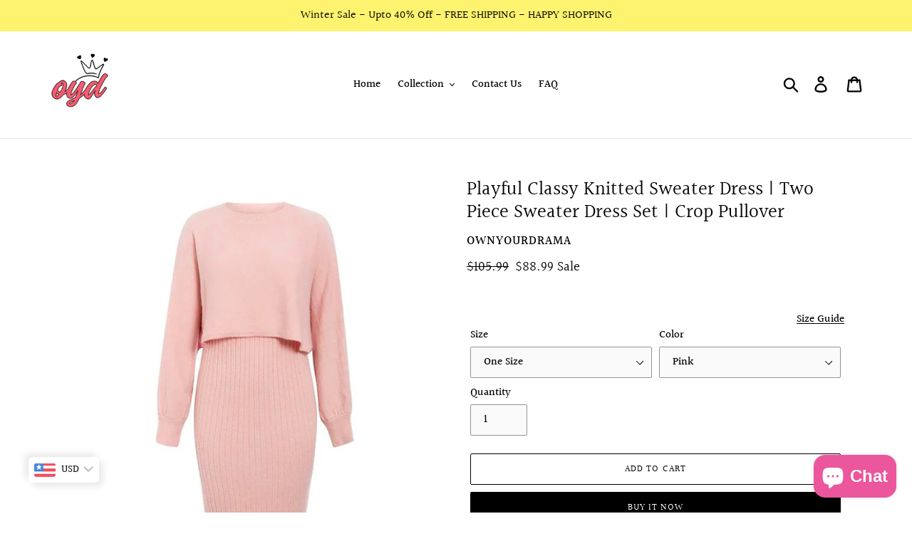

--- FILE ---
content_type: text/html; charset=utf-8
request_url: https://ownyourdrama.com/collections/our-products/products/knitted-sweater-dress-two-piece-sweater-dress-set-crop-pullover
body_size: 49777
content:
<!doctype html>
<html class="no-js" lang="en">
<head>

 <!-- Taboola Pixel Code -->
<script>
    _tfa.push({notify: 'event', name: 'make_purchase', id: 1709914, revenue: 'REVENUE_PARAM'});
</script>
<!-- End of Taboola Pixel Code --> 

  <!-- Taboola Pixel Code -->
<script type='text/javascript'>
  window._tfa = window._tfa || [];
  window._tfa.push({notify: 'event', name: 'page_view', id: 1709914});
  !function (t, f, a, x) {
         if (!document.getElementById(x)) {
            t.async = 1;t.src = a;t.id=x;f.parentNode.insertBefore(t, f);
         }
  }(document.createElement('script'),
  document.getElementsByTagName('script')[0],
  '//cdn.taboola.com/libtrc/unip/1709914/tfa.js',
  'tb_tfa_script');
</script>
<!-- End of Taboola Pixel Code -->
  <link rel="stylesheet" href="https://size-charts-relentless.herokuapp.com/css/size-charts-relentless.css" />
<script>
var sizeChartsRelentless = window.sizeChartsRelentless || {};
sizeChartsRelentless.product = {"id":7179093573772,"title":"Playful Classy Knitted Sweater Dress | Two Piece Sweater Dress Set | Crop Pullover","handle":"knitted-sweater-dress-two-piece-sweater-dress-set-crop-pullover","description":"\u003cdiv class=\"design-section\" style=\"text-align: center;\" data-mce-fragment=\"1\"\u003e\u003cstrong\u003eYOU DO NOT NEED A PAYPAL ACCOUNT TO PAY THROUGH PAYPAL \u003c\/strong\u003e\u003c\/div\u003e\n\u003cdiv class=\"design-section\" data-mce-fragment=\"1\"\u003e\u003cbr\u003e\u003c\/div\u003e\n\u003cdiv class=\"design-section\" data-mce-fragment=\"1\"\u003e\n\u003cp class=\"design\" data-mce-fragment=\"1\"\u003e\u003cspan data-mce-fragment=\"1\"\u003eDress Playful and Classy and turn heads around in this gorgeous Knitted Two Piece sweater dress with Knitted Crop Top Pullover. Crafted with crew neck, Stripe knitting and gorgeous, this Two piece Sweater Dress set comes with a sexy bodycon sweater dress and a gorgeous pullover to top it in 5 pretty colors. You get 2 in the price of one - you can wear it together or stylize it with different pairs. Can you winter wardrobe get any better than this ? Team this knitted jumper dress with sporty shoes, and make statement in this long sleeve crop pullover and sweater dress.\u003c\/span\u003e\u003c\/p\u003e\n\u003cp class=\"design\" data-mce-fragment=\"1\"\u003e\u003cspan data-mce-fragment=\"1\"\u003e\u003cstrong data-mce-fragment=\"1\"\u003ePlease Refer the size Chart for Accurate Measurements, and Purchase accordingly.\u003c\/strong\u003e\u003c\/span\u003e\u003c\/p\u003e\n\u003cstrong data-mce-fragment=\"1\"\u003eDetails:\u003c\/strong\u003e\u003cbr data-mce-fragment=\"1\"\u003e\n\u003c\/div\u003e\n\u003cdiv style=\"text-align: left;\" data-mce-fragment=\"1\" data-mce-style=\"text-align: left;\"\u003e- Knitted Sweater Dress - Two piece Sweater Dress\/ Bodycon Sweater dress\/ Crop top Pullover\/ Knitted Jumper Dress\/ Sweater Dress\/ Bodycon Sweater Dress\/ \u003cspan data-mce-fragment=\"1\"\u003e Co-ord for women\u003c\/span\u003e\u003cbr data-mce-fragment=\"1\"\u003e-Material: Knitted\/ Jersey\/ Polyester\u003cbr data-mce-fragment=\"1\"\u003e-Silhouette: Bodycon with Baggy Cropped Pullover\u003cbr data-mce-fragment=\"1\"\u003e-Color: Black\/Mustard\/Pink\/Cream\/Light Green\u003c\/div\u003e\n\u003cdiv style=\"text-align: left;\" data-mce-fragment=\"1\" data-mce-style=\"text-align: left;\"\u003e-Washing Method: \u003cspan data-mce-fragment=\"1\"\u003egently \u003c\/span\u003e\u003cspan data-mce-fragment=\"1\"\u003ehandwash\/dryclean\/machine.\u003c\/span\u003e\n\u003c\/div\u003e\n\u003cdiv style=\"text-align: left;\" data-mce-fragment=\"1\" data-mce-style=\"text-align: left;\"\u003e- Shipping - FREE SHIPPING \u003c\/div\u003e\n\u003cdiv style=\"text-align: left;\" data-mce-fragment=\"1\" data-mce-style=\"text-align: left;\"\u003e\u003cbr data-mce-fragment=\"1\"\u003e\u003c\/div\u003e\n\u003cdiv data-mce-fragment=\"1\"\u003e\u003cstrong data-mce-fragment=\"1\"\u003eHow to take care of your DRAMA:\u003c\/strong\u003e\u003c\/div\u003e\n\u003cdiv data-mce-fragment=\"1\"\u003e\n\u003cem data-mce-fragment=\"1\"\u003e\u003cstrong data-mce-fragment=\"1\"\u003e1.\u003cspan data-mce-fragment=\"1\"\u003e \u003c\/span\u003e\u003c\/strong\u003eYour expensive wardrobe needs to be stored in a clean, cool, dry, dark environment\u003c\/em\u003e in order to protect it from UV damage, color fading, discourage insect infestation and retard bacterial growth.\u003c\/div\u003e\n\u003cdiv data-mce-fragment=\"1\"\u003e\n\u003cb data-mce-fragment=\"1\"\u003e2.\u003cspan data-mce-fragment=\"1\"\u003e \u003c\/span\u003e\u003c\/b\u003eS\u003cem data-mce-fragment=\"1\"\u003epot-clean any light stains\u003c\/em\u003e as they occur to avoid letting them set. Simply dab the stain with a clean white towel and distilled or mineral water.\u003c\/div\u003e\n\u003cdiv data-mce-fragment=\"1\"\u003e\n\u003cb data-mce-fragment=\"1\"\u003e3. \u003c\/b\u003e\u003cem data-mce-fragment=\"1\"\u003ePlease allow little color difference\u003c\/em\u003e due to the monitor and light brightness. Especially in the bags due to material and style reasons.\u003c\/div\u003e\n\u003cdiv data-mce-fragment=\"1\"\u003e\n\u003cb data-mce-fragment=\"1\"\u003e4. \u003c\/b\u003e\u003cem data-mce-fragment=\"1\"\u003ePlease allow 1-3 cm size error due to manual measurement\u003c\/em\u003e. And please confirm the size information according to our SIZE CHART mentioned above.\n\u003cdiv data-mce-fragment=\"1\"\u003e\u003c\/div\u003e\n\u003c\/div\u003e\n\u003cdiv data-mce-fragment=\"1\"\u003e\u003cbr data-mce-fragment=\"1\"\u003e\u003c\/div\u003e\n\u003cdiv data-mce-fragment=\"1\"\u003e\u003cbr data-mce-fragment=\"1\"\u003e\u003c\/div\u003e\n\u003cdiv style=\"text-align: center;\" data-mce-fragment=\"1\"\u003e\u003cimg alt=\"\" src=\"https:\/\/cdn.shopify.com\/s\/files\/1\/0275\/5995\/2524\/files\/happiness_2_480x480.png?v=1696037410\" width=\"343\" height=\"343\" data-mce-src=\"https:\/\/cdn.shopify.com\/s\/files\/1\/0275\/5995\/2524\/files\/happiness_2_480x480.png?v=1696037410\" data-mce-selected=\"1\"\u003e\u003c\/div\u003e","published_at":"2022-11-10T17:44:35-05:00","created_at":"2022-11-09T18:13:56-05:00","vendor":"OwnYourDrama","type":"Two Piece Sweater Dress Set","tags":["1234","beige sweater dress","black bodycon midi dress","black bodycon sweater dress","black midi dress","black sweater dress","blue bodycon sweater dress","blue midi dress","blue sweater","blue sweater dress","bodycon midi dress","bodycon sweater dress","colorblock sweater","crop pullover","crop sweater","fall sweater","green bodycon dress","green bodycon sweater dress","green sweater","green sweater dress","hot sweater dress","knit sweater","knitted sweater","long sleeves sweater dress","midi dresses","midi sweater dress","mustard sweater dress","pink bodycon dress","pink bodycon sweater dress","pink midi dress","pink midi sweater dress","pink sweater","pink sweater dress","short sweater dress","solid color sweater","sweater","sweater dress","sweater dress two piece set","sweater pullover","two piece sweater dress","two piece sweater dress set","white bodycon sweater dress","white midi dress","white sweater dress","winter sweater","wool sweater","yellow","yellow dress","yellow sweater dress"],"price":8899,"price_min":8899,"price_max":8899,"available":true,"price_varies":false,"compare_at_price":10599,"compare_at_price_min":10599,"compare_at_price_max":10599,"compare_at_price_varies":false,"variants":[{"id":41098951426188,"title":"One Size \/ Pink","option1":"One Size","option2":"Pink","option3":null,"sku":"F00046468-500","requires_shipping":true,"taxable":false,"featured_image":{"id":31079170867340,"product_id":7179093573772,"position":6,"created_at":"2022-11-09T18:14:01-05:00","updated_at":"2022-11-09T18:14:01-05:00","alt":"Knitted Sweater Dress, Two Piece Sweater Dress Set, Crop Pullover, Co-ord for women, Two-Piece Outfit Set, light pink sweater dress, Two piece Sweater Dress, Knitted Co-ord Set,  bodycon sweater dress.","width":850,"height":850,"src":"\/\/ownyourdrama.com\/cdn\/shop\/products\/869159949853261824.jpg?v=1668035641","variant_ids":[41098951426188]},"available":true,"name":"Playful Classy Knitted Sweater Dress | Two Piece Sweater Dress Set | Crop Pullover - One Size \/ Pink","public_title":"One Size \/ Pink","options":["One Size","Pink"],"price":8899,"weight":924,"compare_at_price":10599,"inventory_management":"shopify","barcode":"","featured_media":{"alt":"Knitted Sweater Dress, Two Piece Sweater Dress Set, Crop Pullover, Co-ord for women, Two-Piece Outfit Set, light pink sweater dress, Two piece Sweater Dress, Knitted Co-ord Set,  bodycon sweater dress.","id":23425797357708,"position":6,"preview_image":{"aspect_ratio":1.0,"height":850,"width":850,"src":"\/\/ownyourdrama.com\/cdn\/shop\/products\/869159949853261824.jpg?v=1668035641"}},"requires_selling_plan":false,"selling_plan_allocations":[]},{"id":41098951393420,"title":"One Size \/ Light Green","option1":"One Size","option2":"Light Green","option3":null,"sku":"F00046468-400","requires_shipping":true,"taxable":true,"featured_image":{"id":31079173521548,"product_id":7179093573772,"position":9,"created_at":"2022-11-09T18:14:08-05:00","updated_at":"2022-11-09T18:14:08-05:00","alt":"Knitted Sweater Dress, Two Piece Sweater Dress Set, Crop Pullover, Co-ord for women, Two-Piece Outfit Set, light green sweater dress, Two piece Sweater Dress, Knitted Co-ord Set,  bodycon sweater dress.","width":640,"height":640,"src":"\/\/ownyourdrama.com\/cdn\/shop\/products\/21058828878_1495690784.jpg?v=1668035648","variant_ids":[41098951393420]},"available":true,"name":"Playful Classy Knitted Sweater Dress | Two Piece Sweater Dress Set | Crop Pullover - One Size \/ Light Green","public_title":"One Size \/ Light Green","options":["One Size","Light Green"],"price":8899,"weight":924,"compare_at_price":10599,"inventory_management":null,"barcode":"","featured_media":{"alt":"Knitted Sweater Dress, Two Piece Sweater Dress Set, Crop Pullover, Co-ord for women, Two-Piece Outfit Set, light green sweater dress, Two piece Sweater Dress, Knitted Co-ord Set,  bodycon sweater dress.","id":23425799979148,"position":9,"preview_image":{"aspect_ratio":1.0,"height":640,"width":640,"src":"\/\/ownyourdrama.com\/cdn\/shop\/products\/21058828878_1495690784.jpg?v=1668035648"}},"requires_selling_plan":false,"selling_plan_allocations":[]},{"id":41098951327884,"title":"One Size \/ Mustard","option1":"One Size","option2":"Mustard","option3":null,"sku":"F00046468-200","requires_shipping":true,"taxable":false,"featured_image":{"id":31079172604044,"product_id":7179093573772,"position":8,"created_at":"2022-11-09T18:14:06-05:00","updated_at":"2022-11-09T18:14:06-05:00","alt":"Knitted Sweater Dress, Two Piece Sweater Dress Set, Crop Pullover, Co-ord for women, Two-Piece Outfit Set, yellow sweater dress, Two piece Sweater Dress, Knitted Co-ord Set. crop pullover sweater dress, bodycon sweater dress.","width":800,"height":800,"src":"\/\/ownyourdrama.com\/cdn\/shop\/products\/21058864118_1495690784.jpg?v=1668035646","variant_ids":[41098951327884]},"available":true,"name":"Playful Classy Knitted Sweater Dress | Two Piece Sweater Dress Set | Crop Pullover - One Size \/ Mustard","public_title":"One Size \/ Mustard","options":["One Size","Mustard"],"price":8899,"weight":924,"compare_at_price":10599,"inventory_management":"shopify","barcode":"","featured_media":{"alt":"Knitted Sweater Dress, Two Piece Sweater Dress Set, Crop Pullover, Co-ord for women, Two-Piece Outfit Set, yellow sweater dress, Two piece Sweater Dress, Knitted Co-ord Set. crop pullover sweater dress, bodycon sweater dress.","id":23425799061644,"position":8,"preview_image":{"aspect_ratio":1.0,"height":800,"width":800,"src":"\/\/ownyourdrama.com\/cdn\/shop\/products\/21058864118_1495690784.jpg?v=1668035646"}},"requires_selling_plan":false,"selling_plan_allocations":[]},{"id":41098951295116,"title":"One Size \/ Cream","option1":"One Size","option2":"Cream","option3":null,"sku":"F00046468-100","requires_shipping":true,"taxable":false,"featured_image":{"id":31079171653772,"product_id":7179093573772,"position":7,"created_at":"2022-11-09T18:14:03-05:00","updated_at":"2022-11-09T18:14:03-05:00","alt":"Knitted Sweater Dress, Two Piece Sweater Dress Set, Crop Pullover, Co-ord for women, Two-Piece Outfit Set, light pink sweater dress, Two piece Sweater Dress, Knitted Co-ord Set,  bodycon sweater dress.","width":640,"height":640,"src":"\/\/ownyourdrama.com\/cdn\/shop\/products\/21142274305_1495690784.jpg?v=1668035643","variant_ids":[41098951295116]},"available":true,"name":"Playful Classy Knitted Sweater Dress | Two Piece Sweater Dress Set | Crop Pullover - One Size \/ Cream","public_title":"One Size \/ Cream","options":["One Size","Cream"],"price":8899,"weight":924,"compare_at_price":10599,"inventory_management":"shopify","barcode":"","featured_media":{"alt":"Knitted Sweater Dress, Two Piece Sweater Dress Set, Crop Pullover, Co-ord for women, Two-Piece Outfit Set, light pink sweater dress, Two piece Sweater Dress, Knitted Co-ord Set,  bodycon sweater dress.","id":23425798111372,"position":7,"preview_image":{"aspect_ratio":1.0,"height":640,"width":640,"src":"\/\/ownyourdrama.com\/cdn\/shop\/products\/21142274305_1495690784.jpg?v=1668035643"}},"requires_selling_plan":false,"selling_plan_allocations":[]},{"id":41098951360652,"title":"One Size \/ Black","option1":"One Size","option2":"Black","option3":null,"sku":"F00046468-300","requires_shipping":true,"taxable":false,"featured_image":{"id":31079173914764,"product_id":7179093573772,"position":10,"created_at":"2022-11-09T18:14:10-05:00","updated_at":"2022-11-09T18:14:10-05:00","alt":"Knitted Sweater Dress, Two Piece Sweater Dress Set, Crop Pullover, Co-ord for women, Two-Piece Outfit Set, black sweater dress, Two piece Sweater Dress, Knitted Co-ord Set. crop pullover sweater dress,  bodycon sweater dress.","width":640,"height":640,"src":"\/\/ownyourdrama.com\/cdn\/shop\/products\/20982210368_1495690784.jpg?v=1668035650","variant_ids":[41098951360652]},"available":true,"name":"Playful Classy Knitted Sweater Dress | Two Piece Sweater Dress Set | Crop Pullover - One Size \/ Black","public_title":"One Size \/ Black","options":["One Size","Black"],"price":8899,"weight":924,"compare_at_price":10599,"inventory_management":"shopify","barcode":"","featured_media":{"alt":"Knitted Sweater Dress, Two Piece Sweater Dress Set, Crop Pullover, Co-ord for women, Two-Piece Outfit Set, black sweater dress, Two piece Sweater Dress, Knitted Co-ord Set. crop pullover sweater dress,  bodycon sweater dress.","id":23425800372364,"position":10,"preview_image":{"aspect_ratio":1.0,"height":640,"width":640,"src":"\/\/ownyourdrama.com\/cdn\/shop\/products\/20982210368_1495690784.jpg?v=1668035650"}},"requires_selling_plan":false,"selling_plan_allocations":[]}],"images":["\/\/ownyourdrama.com\/cdn\/shop\/products\/20981778986_1495690784.jpg?v=1668035636","\/\/ownyourdrama.com\/cdn\/shop\/products\/20981670063_1495690784.jpg?v=1668035636","\/\/ownyourdrama.com\/cdn\/shop\/products\/21058390267_1495690784.jpg?v=1668035636","\/\/ownyourdrama.com\/cdn\/shop\/products\/20981793515_1495690784.jpg?v=1668035636","\/\/ownyourdrama.com\/cdn\/shop\/products\/21058204302_1495690784.jpg?v=1668035636","\/\/ownyourdrama.com\/cdn\/shop\/products\/869159949853261824.jpg?v=1668035641","\/\/ownyourdrama.com\/cdn\/shop\/products\/21142274305_1495690784.jpg?v=1668035643","\/\/ownyourdrama.com\/cdn\/shop\/products\/21058864118_1495690784.jpg?v=1668035646","\/\/ownyourdrama.com\/cdn\/shop\/products\/21058828878_1495690784.jpg?v=1668035648","\/\/ownyourdrama.com\/cdn\/shop\/products\/20982210368_1495690784.jpg?v=1668035650","\/\/ownyourdrama.com\/cdn\/shop\/products\/11_4ed568e1-4e9b-40c8-8606-e0fd950aa952.jpg?v=1668119822"],"featured_image":"\/\/ownyourdrama.com\/cdn\/shop\/products\/20981778986_1495690784.jpg?v=1668035636","options":["Size","Color"],"media":[{"alt":"Knitted Sweater Dress, Two Piece Sweater Dress Set, Crop Pullover, Co-ord for women, Two-Piece Outfit Set, light pink sweater dress, Two piece Sweater Dress, Knitted Co-ord Set, bodycon sweater dress","id":23425796636812,"position":1,"preview_image":{"aspect_ratio":1.0,"height":800,"width":800,"src":"\/\/ownyourdrama.com\/cdn\/shop\/products\/20981778986_1495690784.jpg?v=1668035636"},"aspect_ratio":1.0,"height":800,"media_type":"image","src":"\/\/ownyourdrama.com\/cdn\/shop\/products\/20981778986_1495690784.jpg?v=1668035636","width":800},{"alt":"Knitted Sweater Dress, Two Piece Sweater Dress Set, Crop Pullover, Co-ord for women, Two-Piece Outfit Set, light green sweater dress, Two piece Sweater Dress, Knitted Co-ord Set,  bodycon sweater dress.","id":23425796669580,"position":2,"preview_image":{"aspect_ratio":1.0,"height":800,"width":800,"src":"\/\/ownyourdrama.com\/cdn\/shop\/products\/20981670063_1495690784.jpg?v=1668035636"},"aspect_ratio":1.0,"height":800,"media_type":"image","src":"\/\/ownyourdrama.com\/cdn\/shop\/products\/20981670063_1495690784.jpg?v=1668035636","width":800},{"alt":"Knitted Sweater Dress, Two Piece Sweater Dress Set, Crop Pullover, Co-ord for women, Two-Piece Outfit Set, light green sweater dress, Two piece Sweater Dress, Knitted Co-ord Set, bodycon sweater dress.","id":23425796702348,"position":3,"preview_image":{"aspect_ratio":1.0,"height":800,"width":800,"src":"\/\/ownyourdrama.com\/cdn\/shop\/products\/21058390267_1495690784.jpg?v=1668035636"},"aspect_ratio":1.0,"height":800,"media_type":"image","src":"\/\/ownyourdrama.com\/cdn\/shop\/products\/21058390267_1495690784.jpg?v=1668035636","width":800},{"alt":"Knitted Sweater Dress, Two Piece Sweater Dress Set, Crop Pullover, Co-ord for women, Two-Piece Outfit Set, black sweater dress, Two piece Sweater Dress, Knitted Co-ord Set. crop pullover sweater dress,  bodycon sweater dress.","id":23425796735116,"position":4,"preview_image":{"aspect_ratio":1.0,"height":800,"width":800,"src":"\/\/ownyourdrama.com\/cdn\/shop\/products\/20981793515_1495690784.jpg?v=1668035636"},"aspect_ratio":1.0,"height":800,"media_type":"image","src":"\/\/ownyourdrama.com\/cdn\/shop\/products\/20981793515_1495690784.jpg?v=1668035636","width":800},{"alt":"Knitted Sweater Dress, Two Piece Sweater Dress Set, Crop Pullover, Co-ord for women, Two-Piece Outfit Set, yellow sweater dress, Two piece Sweater Dress, Knitted Co-ord Set. crop pullover sweater dress,  bodycon sweater dress.","id":23425796767884,"position":5,"preview_image":{"aspect_ratio":1.0,"height":800,"width":800,"src":"\/\/ownyourdrama.com\/cdn\/shop\/products\/21058204302_1495690784.jpg?v=1668035636"},"aspect_ratio":1.0,"height":800,"media_type":"image","src":"\/\/ownyourdrama.com\/cdn\/shop\/products\/21058204302_1495690784.jpg?v=1668035636","width":800},{"alt":"Knitted Sweater Dress, Two Piece Sweater Dress Set, Crop Pullover, Co-ord for women, Two-Piece Outfit Set, light pink sweater dress, Two piece Sweater Dress, Knitted Co-ord Set,  bodycon sweater dress.","id":23425797357708,"position":6,"preview_image":{"aspect_ratio":1.0,"height":850,"width":850,"src":"\/\/ownyourdrama.com\/cdn\/shop\/products\/869159949853261824.jpg?v=1668035641"},"aspect_ratio":1.0,"height":850,"media_type":"image","src":"\/\/ownyourdrama.com\/cdn\/shop\/products\/869159949853261824.jpg?v=1668035641","width":850},{"alt":"Knitted Sweater Dress, Two Piece Sweater Dress Set, Crop Pullover, Co-ord for women, Two-Piece Outfit Set, light pink sweater dress, Two piece Sweater Dress, Knitted Co-ord Set,  bodycon sweater dress.","id":23425798111372,"position":7,"preview_image":{"aspect_ratio":1.0,"height":640,"width":640,"src":"\/\/ownyourdrama.com\/cdn\/shop\/products\/21142274305_1495690784.jpg?v=1668035643"},"aspect_ratio":1.0,"height":640,"media_type":"image","src":"\/\/ownyourdrama.com\/cdn\/shop\/products\/21142274305_1495690784.jpg?v=1668035643","width":640},{"alt":"Knitted Sweater Dress, Two Piece Sweater Dress Set, Crop Pullover, Co-ord for women, Two-Piece Outfit Set, yellow sweater dress, Two piece Sweater Dress, Knitted Co-ord Set. crop pullover sweater dress, bodycon sweater dress.","id":23425799061644,"position":8,"preview_image":{"aspect_ratio":1.0,"height":800,"width":800,"src":"\/\/ownyourdrama.com\/cdn\/shop\/products\/21058864118_1495690784.jpg?v=1668035646"},"aspect_ratio":1.0,"height":800,"media_type":"image","src":"\/\/ownyourdrama.com\/cdn\/shop\/products\/21058864118_1495690784.jpg?v=1668035646","width":800},{"alt":"Knitted Sweater Dress, Two Piece Sweater Dress Set, Crop Pullover, Co-ord for women, Two-Piece Outfit Set, light green sweater dress, Two piece Sweater Dress, Knitted Co-ord Set,  bodycon sweater dress.","id":23425799979148,"position":9,"preview_image":{"aspect_ratio":1.0,"height":640,"width":640,"src":"\/\/ownyourdrama.com\/cdn\/shop\/products\/21058828878_1495690784.jpg?v=1668035648"},"aspect_ratio":1.0,"height":640,"media_type":"image","src":"\/\/ownyourdrama.com\/cdn\/shop\/products\/21058828878_1495690784.jpg?v=1668035648","width":640},{"alt":"Knitted Sweater Dress, Two Piece Sweater Dress Set, Crop Pullover, Co-ord for women, Two-Piece Outfit Set, black sweater dress, Two piece Sweater Dress, Knitted Co-ord Set. crop pullover sweater dress,  bodycon sweater dress.","id":23425800372364,"position":10,"preview_image":{"aspect_ratio":1.0,"height":640,"width":640,"src":"\/\/ownyourdrama.com\/cdn\/shop\/products\/20982210368_1495690784.jpg?v=1668035650"},"aspect_ratio":1.0,"height":640,"media_type":"image","src":"\/\/ownyourdrama.com\/cdn\/shop\/products\/20982210368_1495690784.jpg?v=1668035650","width":640},{"alt":null,"id":23430261014668,"position":11,"preview_image":{"aspect_ratio":1.0,"height":800,"width":800,"src":"\/\/ownyourdrama.com\/cdn\/shop\/products\/11_4ed568e1-4e9b-40c8-8606-e0fd950aa952.jpg?v=1668119822"},"aspect_ratio":1.0,"height":800,"media_type":"image","src":"\/\/ownyourdrama.com\/cdn\/shop\/products\/11_4ed568e1-4e9b-40c8-8606-e0fd950aa952.jpg?v=1668119822","width":800}],"requires_selling_plan":false,"selling_plan_groups":[],"content":"\u003cdiv class=\"design-section\" style=\"text-align: center;\" data-mce-fragment=\"1\"\u003e\u003cstrong\u003eYOU DO NOT NEED A PAYPAL ACCOUNT TO PAY THROUGH PAYPAL \u003c\/strong\u003e\u003c\/div\u003e\n\u003cdiv class=\"design-section\" data-mce-fragment=\"1\"\u003e\u003cbr\u003e\u003c\/div\u003e\n\u003cdiv class=\"design-section\" data-mce-fragment=\"1\"\u003e\n\u003cp class=\"design\" data-mce-fragment=\"1\"\u003e\u003cspan data-mce-fragment=\"1\"\u003eDress Playful and Classy and turn heads around in this gorgeous Knitted Two Piece sweater dress with Knitted Crop Top Pullover. Crafted with crew neck, Stripe knitting and gorgeous, this Two piece Sweater Dress set comes with a sexy bodycon sweater dress and a gorgeous pullover to top it in 5 pretty colors. You get 2 in the price of one - you can wear it together or stylize it with different pairs. Can you winter wardrobe get any better than this ? Team this knitted jumper dress with sporty shoes, and make statement in this long sleeve crop pullover and sweater dress.\u003c\/span\u003e\u003c\/p\u003e\n\u003cp class=\"design\" data-mce-fragment=\"1\"\u003e\u003cspan data-mce-fragment=\"1\"\u003e\u003cstrong data-mce-fragment=\"1\"\u003ePlease Refer the size Chart for Accurate Measurements, and Purchase accordingly.\u003c\/strong\u003e\u003c\/span\u003e\u003c\/p\u003e\n\u003cstrong data-mce-fragment=\"1\"\u003eDetails:\u003c\/strong\u003e\u003cbr data-mce-fragment=\"1\"\u003e\n\u003c\/div\u003e\n\u003cdiv style=\"text-align: left;\" data-mce-fragment=\"1\" data-mce-style=\"text-align: left;\"\u003e- Knitted Sweater Dress - Two piece Sweater Dress\/ Bodycon Sweater dress\/ Crop top Pullover\/ Knitted Jumper Dress\/ Sweater Dress\/ Bodycon Sweater Dress\/ \u003cspan data-mce-fragment=\"1\"\u003e Co-ord for women\u003c\/span\u003e\u003cbr data-mce-fragment=\"1\"\u003e-Material: Knitted\/ Jersey\/ Polyester\u003cbr data-mce-fragment=\"1\"\u003e-Silhouette: Bodycon with Baggy Cropped Pullover\u003cbr data-mce-fragment=\"1\"\u003e-Color: Black\/Mustard\/Pink\/Cream\/Light Green\u003c\/div\u003e\n\u003cdiv style=\"text-align: left;\" data-mce-fragment=\"1\" data-mce-style=\"text-align: left;\"\u003e-Washing Method: \u003cspan data-mce-fragment=\"1\"\u003egently \u003c\/span\u003e\u003cspan data-mce-fragment=\"1\"\u003ehandwash\/dryclean\/machine.\u003c\/span\u003e\n\u003c\/div\u003e\n\u003cdiv style=\"text-align: left;\" data-mce-fragment=\"1\" data-mce-style=\"text-align: left;\"\u003e- Shipping - FREE SHIPPING \u003c\/div\u003e\n\u003cdiv style=\"text-align: left;\" data-mce-fragment=\"1\" data-mce-style=\"text-align: left;\"\u003e\u003cbr data-mce-fragment=\"1\"\u003e\u003c\/div\u003e\n\u003cdiv data-mce-fragment=\"1\"\u003e\u003cstrong data-mce-fragment=\"1\"\u003eHow to take care of your DRAMA:\u003c\/strong\u003e\u003c\/div\u003e\n\u003cdiv data-mce-fragment=\"1\"\u003e\n\u003cem data-mce-fragment=\"1\"\u003e\u003cstrong data-mce-fragment=\"1\"\u003e1.\u003cspan data-mce-fragment=\"1\"\u003e \u003c\/span\u003e\u003c\/strong\u003eYour expensive wardrobe needs to be stored in a clean, cool, dry, dark environment\u003c\/em\u003e in order to protect it from UV damage, color fading, discourage insect infestation and retard bacterial growth.\u003c\/div\u003e\n\u003cdiv data-mce-fragment=\"1\"\u003e\n\u003cb data-mce-fragment=\"1\"\u003e2.\u003cspan data-mce-fragment=\"1\"\u003e \u003c\/span\u003e\u003c\/b\u003eS\u003cem data-mce-fragment=\"1\"\u003epot-clean any light stains\u003c\/em\u003e as they occur to avoid letting them set. Simply dab the stain with a clean white towel and distilled or mineral water.\u003c\/div\u003e\n\u003cdiv data-mce-fragment=\"1\"\u003e\n\u003cb data-mce-fragment=\"1\"\u003e3. \u003c\/b\u003e\u003cem data-mce-fragment=\"1\"\u003ePlease allow little color difference\u003c\/em\u003e due to the monitor and light brightness. Especially in the bags due to material and style reasons.\u003c\/div\u003e\n\u003cdiv data-mce-fragment=\"1\"\u003e\n\u003cb data-mce-fragment=\"1\"\u003e4. \u003c\/b\u003e\u003cem data-mce-fragment=\"1\"\u003ePlease allow 1-3 cm size error due to manual measurement\u003c\/em\u003e. And please confirm the size information according to our SIZE CHART mentioned above.\n\u003cdiv data-mce-fragment=\"1\"\u003e\u003c\/div\u003e\n\u003c\/div\u003e\n\u003cdiv data-mce-fragment=\"1\"\u003e\u003cbr data-mce-fragment=\"1\"\u003e\u003c\/div\u003e\n\u003cdiv data-mce-fragment=\"1\"\u003e\u003cbr data-mce-fragment=\"1\"\u003e\u003c\/div\u003e\n\u003cdiv style=\"text-align: center;\" data-mce-fragment=\"1\"\u003e\u003cimg alt=\"\" src=\"https:\/\/cdn.shopify.com\/s\/files\/1\/0275\/5995\/2524\/files\/happiness_2_480x480.png?v=1696037410\" width=\"343\" height=\"343\" data-mce-src=\"https:\/\/cdn.shopify.com\/s\/files\/1\/0275\/5995\/2524\/files\/happiness_2_480x480.png?v=1696037410\" data-mce-selected=\"1\"\u003e\u003c\/div\u003e"};
sizeChartsRelentless.productCollections = [{"id":189567139980,"handle":"dresses","updated_at":"2026-01-17T03:14:58-05:00","published_at":"2020-11-06T16:41:17-05:00","sort_order":"created-desc","template_suffix":"","published_scope":"web","title":"All Dresses","body_html":"Own Your Drama and Dress how you want to be addressed. whether you want to make a statement or keep it simple, Our collection has a dress for your every shade and mood.","image":{"created_at":"2021-03-07T14:50:14-05:00","alt":"Womens Dresses, maxi Dresses, Sweater Dress, Jumper Dress, Sequin Party Dress, Little black dress, christmas dress, party dresses, bodycon dresses, knit dress.","width":1040,"height":1384,"src":"\/\/ownyourdrama.com\/cdn\/shop\/collections\/product-image-1410215237.jpg?v=1767047259"}},{"id":315387183244,"handle":"autumn-outfits","updated_at":"2026-01-17T03:14:58-05:00","published_at":"2025-08-23T19:05:02-04:00","sort_order":"manual","template_suffix":"","published_scope":"web","title":"Autumn Outfits","body_html":""},{"id":189861003404,"handle":"best-selling-products","title":"Best Selling Products","updated_at":"2026-01-17T03:14:58-05:00","body_html":"","published_at":"2020-11-25T12:02:32-05:00","sort_order":"best-selling","template_suffix":"","disjunctive":true,"rules":[{"column":"title","relation":"contains","condition":"Best Selling"},{"column":"title","relation":"not_contains","condition":"Best Selling"}],"published_scope":"web","image":{"created_at":"2021-03-07T14:52:05-05:00","alt":null,"width":1080,"height":1080,"src":"\/\/ownyourdrama.com\/cdn\/shop\/collections\/product-image-1551492962.jpg?v=1748476963"}},{"id":319781044364,"handle":"cozy-fall-cardigan-sweater","updated_at":"2025-12-29T07:02:27-05:00","published_at":"2025-10-24T19:12:41-04:00","sort_order":"manual","template_suffix":"","published_scope":"web","title":"Cozy Fall Cardigan \u0026 Sweater","body_html":"","image":{"created_at":"2025-10-24T19:13:59-04:00","alt":null,"width":1350,"height":1800,"src":"\/\/ownyourdrama.com\/cdn\/shop\/collections\/O1CN01YfAC6b1QYYS6nTSWL__2505411988-0-cib.jpg?v=1761347639"}},{"id":189567402124,"handle":"parkas-jackets-sweaters","updated_at":"2026-01-15T17:31:45-05:00","published_at":"2020-11-06T16:59:50-05:00","sort_order":"created-desc","template_suffix":"","published_scope":"web","title":"Fall In Winter","body_html":"\u003cp\u003eCold Season - let out hot collection make you warm. From \u003cspan data-mce-fragment=\"1\"\u003eWomen Blazer Jacket, Suit Coat, women's winter coats \u0026amp; jackets, Casual Blazer, Suit Jacket, Causal coats and jackets,Belted Blazer, to ong Puffer Coat, Down Jacket, Parka for women, orange long puffer coat, puffer coat for women. W\u003c\/span\u003ee have got the hold of your DRAMA. You offer the vibe and we have got the jibe. \u003cspan data-mce-fragment=\"1\"\u003eLook chic and stay cozy in this womens plaid Trench Coats, and Long and short Trench coats.\u003c\/span\u003e\u003c\/p\u003e\n\u003cp\u003e\u003cbr\u003e\u003c\/p\u003e\n\u003cp\u003e\u003cbr\u003e\u003c\/p\u003e","image":{"created_at":"2021-03-23T17:20:15-04:00","alt":" womens coats \u0026 jackets, long parka, long coat, long jacket, womens coats, puffer coat, duck down coat, parka jacket, parka coat, womens outerwear, plaid trench coat, short trench coat, womens short coat, womens puffer parka.","width":1080,"height":1080,"src":"\/\/ownyourdrama.com\/cdn\/shop\/collections\/BODYCON_SLIT_DRESS_27.png?v=1748477006"}},{"id":316843655308,"handle":"fall-outfits","updated_at":"2026-01-15T17:31:45-05:00","published_at":"2025-09-13T20:43:36-04:00","sort_order":"best-selling","template_suffix":"","published_scope":"web","title":"Fall Outfits","body_html":""},{"id":190402134156,"handle":"long-sleeve-dresses","updated_at":"2026-01-15T20:19:13-05:00","published_at":"2020-12-28T17:43:29-05:00","sort_order":"best-selling","template_suffix":"","published_scope":"web","title":"Long Sleeve Dresses","body_html":"\u003cp\u003eIs there an ideal season to wear long sleeves? Not at all! \u003ca href=\"https:\/\/ownyourdrama.com\/collections\/our-products\" title=\"all products\"\u003eFashion\u003c\/a\u003e is never seasonal its all on how you carry your style. Long sleeves \u003ca href=\"https:\/\/ownyourdrama.com\/collections\/dresses\" title=\"All dresses\"\u003edresses\u003c\/a\u003e come in a huge range of latest styles and trends. You can take these dresses anywhere! A long sleeve dress makes a great choice for a formal event and Black long sleeve dresses make fantastic date-night attire as well. Cute and always trendy.Long sleeves aren't just for fall and winter: They make great summer clothing, too. Short hems pair well with long sleeves and low necklines to showcase your style without overheating.\u003c\/p\u003e","image":{"created_at":"2021-03-07T14:48:01-05:00","alt":null,"width":1080,"height":1080,"src":"\/\/ownyourdrama.com\/cdn\/shop\/collections\/product-image-1393564905.jpg?v=1616532617"}},{"id":260411687052,"handle":"midi-dresses","updated_at":"2026-01-17T03:14:58-05:00","published_at":"2021-02-26T15:25:30-05:00","sort_order":"best-selling","template_suffix":"","published_scope":"web","title":"Midi Dresses","body_html":"\u003cspan data-mce-fragment=\"1\"\u003eWomen's midi \u003ca href=\"https:\/\/ownyourdrama.com\/collections\/dresses\" title=\"short link to women's dresses collection- black, midi, maxi, sundress, party.\"\u003edresses\u003c\/a\u003e have become a wardrobe staple. But what is a midi dress exactly? It's simple: A midi dress has a hem that hits midway between the knee and ankle. It's the happy medium between a daringly \u003ca href=\"https:\/\/ownyourdrama.com\/collections\/short-dresses\" title=\"short link to short dresses, summer dresses, short fall dresses\"\u003eshort mini dress\u003c\/a\u003e and a formal \u003ca href=\"https:\/\/ownyourdrama.com\/collections\/maxi-dresses\" title=\"short link to maxi shirt dress, boho maxi dress, fall maxi dresses, summer maxi dresses\"\u003emaxi dress\u003c\/a\u003e and it's the perfect option for everything from work to weddings.Meet us in the midi with our range of new season \u003ca href=\"https:\/\/ownyourdrama.com\/collections\/midi-dresses\" title=\"short link to gorgeous midi dresses for women\"\u003emidi dresses\u003c\/a\u003e to nail both AM and PM dressing. The ultimate length for day, night and everything in between, these midi length dresses are a style staple you need in your dress-drobe all year round.\u003c\/span\u003e","image":{"created_at":"2021-03-23T17:03:34-04:00","alt":null,"width":1080,"height":1080,"src":"\/\/ownyourdrama.com\/cdn\/shop\/collections\/BODYCON_SLIT_DRESS_21.png?v=1748477084"}},{"id":286507171980,"handle":"newest-products","title":"Newest Products","updated_at":"2026-01-17T03:14:58-05:00","body_html":null,"published_at":"2023-09-24T23:46:40-04:00","sort_order":"created-desc","template_suffix":null,"disjunctive":true,"rules":[{"column":"title","relation":"contains","condition":"Newest"},{"column":"title","relation":"not_contains","condition":"Newest"}],"published_scope":"web"},{"id":165476368524,"handle":"our-products","updated_at":"2026-01-17T03:14:58-05:00","published_at":"2020-01-30T07:37:29-05:00","sort_order":"created-desc","template_suffix":"","published_scope":"web","title":"Our Products","body_html":"\u003cspan data-mce-fragment=\"1\"\u003eDress how you want to be addressed. whether you want to make a statement or keep it simple, from parties to office wear, from dinner dates to casual outings. Our Collection has a style for your every shade and mood.\u003c\/span\u003e"},{"id":189572087948,"handle":"winter-dresses","updated_at":"2025-11-11T18:57:09-05:00","published_at":"2020-11-07T16:20:38-05:00","sort_order":"manual","template_suffix":"","published_scope":"web","title":"Sweater Dress","body_html":"Gorgeous Sweater Dresses that will be your winter wardrobe showstopper. From Knit Bodycon Dresses, to Maxi Sweater Dress, from Jumper dresses to Blazer Dresses, from Chic and Sassy wrap Sweater dress to two piece sweater dress, we have it all. \u003cspan data-mce-fragment=\"1\"\u003eOwn the winter, own the cute winter fall outfits wardrobe, own the drama, and let your style speak volumes in this quirky and fun dressy sweater dress.\u003c\/span\u003e","image":{"created_at":"2021-03-23T17:19:28-04:00","alt":"womens sweater dress, wrap sweater dress, twp piece sweater dress, knit bodycon sweater dress, Bodycon Dress, Long sweater dress, Bodycon Sweater Dress, midi sweater dress","width":1080,"height":1080,"src":"\/\/ownyourdrama.com\/cdn\/shop\/collections\/product-image-1543297293.jpg?v=1748477488"}}];
sizeChartsRelentless.metafield = {"buttonPlacement":"above-add-to-cart","buttonIcon":"ruler2","buttonText":"","buttonSize":"","currentPlan":""};
</script>


  <meta charset="utf-8">
  <meta http-equiv="X-UA-Compatible" content="IE=edge,chrome=1">
  <meta name="viewport" content="width=device-width,initial-scale=1">
  <meta name="theme-color" content="#000000">
  <link rel="canonical" href="https://ownyourdrama.com/products/knitted-sweater-dress-two-piece-sweater-dress-set-crop-pullover">
  <meta name="google-site-verification" content="4COgNLfzpU6NCe7ub22LBhE0SO9iV5AVIrMRJBWQUGc" /><link rel="shortcut icon" href="//ownyourdrama.com/cdn/shop/files/profile_f06be488-f166-4e86-889d-d46878da6f32_32x32.png?v=1613176265" type="image/png"><!-- Avada Size Chart Script -->
 
 <script src="//ownyourdrama.com/cdn/shop/t/1/assets/size-chart-data.js?v=167697418181433853041625259882" defer="defer"></script>

<script>const AVADA_SC_LAST_UPDATE = 1625259880040</script>





<script>const AVADA_SC = {};
          AVADA_SC.product = {"id":7179093573772,"title":"Playful Classy Knitted Sweater Dress | Two Piece Sweater Dress Set | Crop Pullover","handle":"knitted-sweater-dress-two-piece-sweater-dress-set-crop-pullover","description":"\u003cdiv class=\"design-section\" style=\"text-align: center;\" data-mce-fragment=\"1\"\u003e\u003cstrong\u003eYOU DO NOT NEED A PAYPAL ACCOUNT TO PAY THROUGH PAYPAL \u003c\/strong\u003e\u003c\/div\u003e\n\u003cdiv class=\"design-section\" data-mce-fragment=\"1\"\u003e\u003cbr\u003e\u003c\/div\u003e\n\u003cdiv class=\"design-section\" data-mce-fragment=\"1\"\u003e\n\u003cp class=\"design\" data-mce-fragment=\"1\"\u003e\u003cspan data-mce-fragment=\"1\"\u003eDress Playful and Classy and turn heads around in this gorgeous Knitted Two Piece sweater dress with Knitted Crop Top Pullover. Crafted with crew neck, Stripe knitting and gorgeous, this Two piece Sweater Dress set comes with a sexy bodycon sweater dress and a gorgeous pullover to top it in 5 pretty colors. You get 2 in the price of one - you can wear it together or stylize it with different pairs. Can you winter wardrobe get any better than this ? Team this knitted jumper dress with sporty shoes, and make statement in this long sleeve crop pullover and sweater dress.\u003c\/span\u003e\u003c\/p\u003e\n\u003cp class=\"design\" data-mce-fragment=\"1\"\u003e\u003cspan data-mce-fragment=\"1\"\u003e\u003cstrong data-mce-fragment=\"1\"\u003ePlease Refer the size Chart for Accurate Measurements, and Purchase accordingly.\u003c\/strong\u003e\u003c\/span\u003e\u003c\/p\u003e\n\u003cstrong data-mce-fragment=\"1\"\u003eDetails:\u003c\/strong\u003e\u003cbr data-mce-fragment=\"1\"\u003e\n\u003c\/div\u003e\n\u003cdiv style=\"text-align: left;\" data-mce-fragment=\"1\" data-mce-style=\"text-align: left;\"\u003e- Knitted Sweater Dress - Two piece Sweater Dress\/ Bodycon Sweater dress\/ Crop top Pullover\/ Knitted Jumper Dress\/ Sweater Dress\/ Bodycon Sweater Dress\/ \u003cspan data-mce-fragment=\"1\"\u003e Co-ord for women\u003c\/span\u003e\u003cbr data-mce-fragment=\"1\"\u003e-Material: Knitted\/ Jersey\/ Polyester\u003cbr data-mce-fragment=\"1\"\u003e-Silhouette: Bodycon with Baggy Cropped Pullover\u003cbr data-mce-fragment=\"1\"\u003e-Color: Black\/Mustard\/Pink\/Cream\/Light Green\u003c\/div\u003e\n\u003cdiv style=\"text-align: left;\" data-mce-fragment=\"1\" data-mce-style=\"text-align: left;\"\u003e-Washing Method: \u003cspan data-mce-fragment=\"1\"\u003egently \u003c\/span\u003e\u003cspan data-mce-fragment=\"1\"\u003ehandwash\/dryclean\/machine.\u003c\/span\u003e\n\u003c\/div\u003e\n\u003cdiv style=\"text-align: left;\" data-mce-fragment=\"1\" data-mce-style=\"text-align: left;\"\u003e- Shipping - FREE SHIPPING \u003c\/div\u003e\n\u003cdiv style=\"text-align: left;\" data-mce-fragment=\"1\" data-mce-style=\"text-align: left;\"\u003e\u003cbr data-mce-fragment=\"1\"\u003e\u003c\/div\u003e\n\u003cdiv data-mce-fragment=\"1\"\u003e\u003cstrong data-mce-fragment=\"1\"\u003eHow to take care of your DRAMA:\u003c\/strong\u003e\u003c\/div\u003e\n\u003cdiv data-mce-fragment=\"1\"\u003e\n\u003cem data-mce-fragment=\"1\"\u003e\u003cstrong data-mce-fragment=\"1\"\u003e1.\u003cspan data-mce-fragment=\"1\"\u003e \u003c\/span\u003e\u003c\/strong\u003eYour expensive wardrobe needs to be stored in a clean, cool, dry, dark environment\u003c\/em\u003e in order to protect it from UV damage, color fading, discourage insect infestation and retard bacterial growth.\u003c\/div\u003e\n\u003cdiv data-mce-fragment=\"1\"\u003e\n\u003cb data-mce-fragment=\"1\"\u003e2.\u003cspan data-mce-fragment=\"1\"\u003e \u003c\/span\u003e\u003c\/b\u003eS\u003cem data-mce-fragment=\"1\"\u003epot-clean any light stains\u003c\/em\u003e as they occur to avoid letting them set. Simply dab the stain with a clean white towel and distilled or mineral water.\u003c\/div\u003e\n\u003cdiv data-mce-fragment=\"1\"\u003e\n\u003cb data-mce-fragment=\"1\"\u003e3. \u003c\/b\u003e\u003cem data-mce-fragment=\"1\"\u003ePlease allow little color difference\u003c\/em\u003e due to the monitor and light brightness. Especially in the bags due to material and style reasons.\u003c\/div\u003e\n\u003cdiv data-mce-fragment=\"1\"\u003e\n\u003cb data-mce-fragment=\"1\"\u003e4. \u003c\/b\u003e\u003cem data-mce-fragment=\"1\"\u003ePlease allow 1-3 cm size error due to manual measurement\u003c\/em\u003e. And please confirm the size information according to our SIZE CHART mentioned above.\n\u003cdiv data-mce-fragment=\"1\"\u003e\u003c\/div\u003e\n\u003c\/div\u003e\n\u003cdiv data-mce-fragment=\"1\"\u003e\u003cbr data-mce-fragment=\"1\"\u003e\u003c\/div\u003e\n\u003cdiv data-mce-fragment=\"1\"\u003e\u003cbr data-mce-fragment=\"1\"\u003e\u003c\/div\u003e\n\u003cdiv style=\"text-align: center;\" data-mce-fragment=\"1\"\u003e\u003cimg alt=\"\" src=\"https:\/\/cdn.shopify.com\/s\/files\/1\/0275\/5995\/2524\/files\/happiness_2_480x480.png?v=1696037410\" width=\"343\" height=\"343\" data-mce-src=\"https:\/\/cdn.shopify.com\/s\/files\/1\/0275\/5995\/2524\/files\/happiness_2_480x480.png?v=1696037410\" data-mce-selected=\"1\"\u003e\u003c\/div\u003e","published_at":"2022-11-10T17:44:35-05:00","created_at":"2022-11-09T18:13:56-05:00","vendor":"OwnYourDrama","type":"Two Piece Sweater Dress Set","tags":["1234","beige sweater dress","black bodycon midi dress","black bodycon sweater dress","black midi dress","black sweater dress","blue bodycon sweater dress","blue midi dress","blue sweater","blue sweater dress","bodycon midi dress","bodycon sweater dress","colorblock sweater","crop pullover","crop sweater","fall sweater","green bodycon dress","green bodycon sweater dress","green sweater","green sweater dress","hot sweater dress","knit sweater","knitted sweater","long sleeves sweater dress","midi dresses","midi sweater dress","mustard sweater dress","pink bodycon dress","pink bodycon sweater dress","pink midi dress","pink midi sweater dress","pink sweater","pink sweater dress","short sweater dress","solid color sweater","sweater","sweater dress","sweater dress two piece set","sweater pullover","two piece sweater dress","two piece sweater dress set","white bodycon sweater dress","white midi dress","white sweater dress","winter sweater","wool sweater","yellow","yellow dress","yellow sweater dress"],"price":8899,"price_min":8899,"price_max":8899,"available":true,"price_varies":false,"compare_at_price":10599,"compare_at_price_min":10599,"compare_at_price_max":10599,"compare_at_price_varies":false,"variants":[{"id":41098951426188,"title":"One Size \/ Pink","option1":"One Size","option2":"Pink","option3":null,"sku":"F00046468-500","requires_shipping":true,"taxable":false,"featured_image":{"id":31079170867340,"product_id":7179093573772,"position":6,"created_at":"2022-11-09T18:14:01-05:00","updated_at":"2022-11-09T18:14:01-05:00","alt":"Knitted Sweater Dress, Two Piece Sweater Dress Set, Crop Pullover, Co-ord for women, Two-Piece Outfit Set, light pink sweater dress, Two piece Sweater Dress, Knitted Co-ord Set,  bodycon sweater dress.","width":850,"height":850,"src":"\/\/ownyourdrama.com\/cdn\/shop\/products\/869159949853261824.jpg?v=1668035641","variant_ids":[41098951426188]},"available":true,"name":"Playful Classy Knitted Sweater Dress | Two Piece Sweater Dress Set | Crop Pullover - One Size \/ Pink","public_title":"One Size \/ Pink","options":["One Size","Pink"],"price":8899,"weight":924,"compare_at_price":10599,"inventory_management":"shopify","barcode":"","featured_media":{"alt":"Knitted Sweater Dress, Two Piece Sweater Dress Set, Crop Pullover, Co-ord for women, Two-Piece Outfit Set, light pink sweater dress, Two piece Sweater Dress, Knitted Co-ord Set,  bodycon sweater dress.","id":23425797357708,"position":6,"preview_image":{"aspect_ratio":1.0,"height":850,"width":850,"src":"\/\/ownyourdrama.com\/cdn\/shop\/products\/869159949853261824.jpg?v=1668035641"}},"requires_selling_plan":false,"selling_plan_allocations":[]},{"id":41098951393420,"title":"One Size \/ Light Green","option1":"One Size","option2":"Light Green","option3":null,"sku":"F00046468-400","requires_shipping":true,"taxable":true,"featured_image":{"id":31079173521548,"product_id":7179093573772,"position":9,"created_at":"2022-11-09T18:14:08-05:00","updated_at":"2022-11-09T18:14:08-05:00","alt":"Knitted Sweater Dress, Two Piece Sweater Dress Set, Crop Pullover, Co-ord for women, Two-Piece Outfit Set, light green sweater dress, Two piece Sweater Dress, Knitted Co-ord Set,  bodycon sweater dress.","width":640,"height":640,"src":"\/\/ownyourdrama.com\/cdn\/shop\/products\/21058828878_1495690784.jpg?v=1668035648","variant_ids":[41098951393420]},"available":true,"name":"Playful Classy Knitted Sweater Dress | Two Piece Sweater Dress Set | Crop Pullover - One Size \/ Light Green","public_title":"One Size \/ Light Green","options":["One Size","Light Green"],"price":8899,"weight":924,"compare_at_price":10599,"inventory_management":null,"barcode":"","featured_media":{"alt":"Knitted Sweater Dress, Two Piece Sweater Dress Set, Crop Pullover, Co-ord for women, Two-Piece Outfit Set, light green sweater dress, Two piece Sweater Dress, Knitted Co-ord Set,  bodycon sweater dress.","id":23425799979148,"position":9,"preview_image":{"aspect_ratio":1.0,"height":640,"width":640,"src":"\/\/ownyourdrama.com\/cdn\/shop\/products\/21058828878_1495690784.jpg?v=1668035648"}},"requires_selling_plan":false,"selling_plan_allocations":[]},{"id":41098951327884,"title":"One Size \/ Mustard","option1":"One Size","option2":"Mustard","option3":null,"sku":"F00046468-200","requires_shipping":true,"taxable":false,"featured_image":{"id":31079172604044,"product_id":7179093573772,"position":8,"created_at":"2022-11-09T18:14:06-05:00","updated_at":"2022-11-09T18:14:06-05:00","alt":"Knitted Sweater Dress, Two Piece Sweater Dress Set, Crop Pullover, Co-ord for women, Two-Piece Outfit Set, yellow sweater dress, Two piece Sweater Dress, Knitted Co-ord Set. crop pullover sweater dress, bodycon sweater dress.","width":800,"height":800,"src":"\/\/ownyourdrama.com\/cdn\/shop\/products\/21058864118_1495690784.jpg?v=1668035646","variant_ids":[41098951327884]},"available":true,"name":"Playful Classy Knitted Sweater Dress | Two Piece Sweater Dress Set | Crop Pullover - One Size \/ Mustard","public_title":"One Size \/ Mustard","options":["One Size","Mustard"],"price":8899,"weight":924,"compare_at_price":10599,"inventory_management":"shopify","barcode":"","featured_media":{"alt":"Knitted Sweater Dress, Two Piece Sweater Dress Set, Crop Pullover, Co-ord for women, Two-Piece Outfit Set, yellow sweater dress, Two piece Sweater Dress, Knitted Co-ord Set. crop pullover sweater dress, bodycon sweater dress.","id":23425799061644,"position":8,"preview_image":{"aspect_ratio":1.0,"height":800,"width":800,"src":"\/\/ownyourdrama.com\/cdn\/shop\/products\/21058864118_1495690784.jpg?v=1668035646"}},"requires_selling_plan":false,"selling_plan_allocations":[]},{"id":41098951295116,"title":"One Size \/ Cream","option1":"One Size","option2":"Cream","option3":null,"sku":"F00046468-100","requires_shipping":true,"taxable":false,"featured_image":{"id":31079171653772,"product_id":7179093573772,"position":7,"created_at":"2022-11-09T18:14:03-05:00","updated_at":"2022-11-09T18:14:03-05:00","alt":"Knitted Sweater Dress, Two Piece Sweater Dress Set, Crop Pullover, Co-ord for women, Two-Piece Outfit Set, light pink sweater dress, Two piece Sweater Dress, Knitted Co-ord Set,  bodycon sweater dress.","width":640,"height":640,"src":"\/\/ownyourdrama.com\/cdn\/shop\/products\/21142274305_1495690784.jpg?v=1668035643","variant_ids":[41098951295116]},"available":true,"name":"Playful Classy Knitted Sweater Dress | Two Piece Sweater Dress Set | Crop Pullover - One Size \/ Cream","public_title":"One Size \/ Cream","options":["One Size","Cream"],"price":8899,"weight":924,"compare_at_price":10599,"inventory_management":"shopify","barcode":"","featured_media":{"alt":"Knitted Sweater Dress, Two Piece Sweater Dress Set, Crop Pullover, Co-ord for women, Two-Piece Outfit Set, light pink sweater dress, Two piece Sweater Dress, Knitted Co-ord Set,  bodycon sweater dress.","id":23425798111372,"position":7,"preview_image":{"aspect_ratio":1.0,"height":640,"width":640,"src":"\/\/ownyourdrama.com\/cdn\/shop\/products\/21142274305_1495690784.jpg?v=1668035643"}},"requires_selling_plan":false,"selling_plan_allocations":[]},{"id":41098951360652,"title":"One Size \/ Black","option1":"One Size","option2":"Black","option3":null,"sku":"F00046468-300","requires_shipping":true,"taxable":false,"featured_image":{"id":31079173914764,"product_id":7179093573772,"position":10,"created_at":"2022-11-09T18:14:10-05:00","updated_at":"2022-11-09T18:14:10-05:00","alt":"Knitted Sweater Dress, Two Piece Sweater Dress Set, Crop Pullover, Co-ord for women, Two-Piece Outfit Set, black sweater dress, Two piece Sweater Dress, Knitted Co-ord Set. crop pullover sweater dress,  bodycon sweater dress.","width":640,"height":640,"src":"\/\/ownyourdrama.com\/cdn\/shop\/products\/20982210368_1495690784.jpg?v=1668035650","variant_ids":[41098951360652]},"available":true,"name":"Playful Classy Knitted Sweater Dress | Two Piece Sweater Dress Set | Crop Pullover - One Size \/ Black","public_title":"One Size \/ Black","options":["One Size","Black"],"price":8899,"weight":924,"compare_at_price":10599,"inventory_management":"shopify","barcode":"","featured_media":{"alt":"Knitted Sweater Dress, Two Piece Sweater Dress Set, Crop Pullover, Co-ord for women, Two-Piece Outfit Set, black sweater dress, Two piece Sweater Dress, Knitted Co-ord Set. crop pullover sweater dress,  bodycon sweater dress.","id":23425800372364,"position":10,"preview_image":{"aspect_ratio":1.0,"height":640,"width":640,"src":"\/\/ownyourdrama.com\/cdn\/shop\/products\/20982210368_1495690784.jpg?v=1668035650"}},"requires_selling_plan":false,"selling_plan_allocations":[]}],"images":["\/\/ownyourdrama.com\/cdn\/shop\/products\/20981778986_1495690784.jpg?v=1668035636","\/\/ownyourdrama.com\/cdn\/shop\/products\/20981670063_1495690784.jpg?v=1668035636","\/\/ownyourdrama.com\/cdn\/shop\/products\/21058390267_1495690784.jpg?v=1668035636","\/\/ownyourdrama.com\/cdn\/shop\/products\/20981793515_1495690784.jpg?v=1668035636","\/\/ownyourdrama.com\/cdn\/shop\/products\/21058204302_1495690784.jpg?v=1668035636","\/\/ownyourdrama.com\/cdn\/shop\/products\/869159949853261824.jpg?v=1668035641","\/\/ownyourdrama.com\/cdn\/shop\/products\/21142274305_1495690784.jpg?v=1668035643","\/\/ownyourdrama.com\/cdn\/shop\/products\/21058864118_1495690784.jpg?v=1668035646","\/\/ownyourdrama.com\/cdn\/shop\/products\/21058828878_1495690784.jpg?v=1668035648","\/\/ownyourdrama.com\/cdn\/shop\/products\/20982210368_1495690784.jpg?v=1668035650","\/\/ownyourdrama.com\/cdn\/shop\/products\/11_4ed568e1-4e9b-40c8-8606-e0fd950aa952.jpg?v=1668119822"],"featured_image":"\/\/ownyourdrama.com\/cdn\/shop\/products\/20981778986_1495690784.jpg?v=1668035636","options":["Size","Color"],"media":[{"alt":"Knitted Sweater Dress, Two Piece Sweater Dress Set, Crop Pullover, Co-ord for women, Two-Piece Outfit Set, light pink sweater dress, Two piece Sweater Dress, Knitted Co-ord Set, bodycon sweater dress","id":23425796636812,"position":1,"preview_image":{"aspect_ratio":1.0,"height":800,"width":800,"src":"\/\/ownyourdrama.com\/cdn\/shop\/products\/20981778986_1495690784.jpg?v=1668035636"},"aspect_ratio":1.0,"height":800,"media_type":"image","src":"\/\/ownyourdrama.com\/cdn\/shop\/products\/20981778986_1495690784.jpg?v=1668035636","width":800},{"alt":"Knitted Sweater Dress, Two Piece Sweater Dress Set, Crop Pullover, Co-ord for women, Two-Piece Outfit Set, light green sweater dress, Two piece Sweater Dress, Knitted Co-ord Set,  bodycon sweater dress.","id":23425796669580,"position":2,"preview_image":{"aspect_ratio":1.0,"height":800,"width":800,"src":"\/\/ownyourdrama.com\/cdn\/shop\/products\/20981670063_1495690784.jpg?v=1668035636"},"aspect_ratio":1.0,"height":800,"media_type":"image","src":"\/\/ownyourdrama.com\/cdn\/shop\/products\/20981670063_1495690784.jpg?v=1668035636","width":800},{"alt":"Knitted Sweater Dress, Two Piece Sweater Dress Set, Crop Pullover, Co-ord for women, Two-Piece Outfit Set, light green sweater dress, Two piece Sweater Dress, Knitted Co-ord Set, bodycon sweater dress.","id":23425796702348,"position":3,"preview_image":{"aspect_ratio":1.0,"height":800,"width":800,"src":"\/\/ownyourdrama.com\/cdn\/shop\/products\/21058390267_1495690784.jpg?v=1668035636"},"aspect_ratio":1.0,"height":800,"media_type":"image","src":"\/\/ownyourdrama.com\/cdn\/shop\/products\/21058390267_1495690784.jpg?v=1668035636","width":800},{"alt":"Knitted Sweater Dress, Two Piece Sweater Dress Set, Crop Pullover, Co-ord for women, Two-Piece Outfit Set, black sweater dress, Two piece Sweater Dress, Knitted Co-ord Set. crop pullover sweater dress,  bodycon sweater dress.","id":23425796735116,"position":4,"preview_image":{"aspect_ratio":1.0,"height":800,"width":800,"src":"\/\/ownyourdrama.com\/cdn\/shop\/products\/20981793515_1495690784.jpg?v=1668035636"},"aspect_ratio":1.0,"height":800,"media_type":"image","src":"\/\/ownyourdrama.com\/cdn\/shop\/products\/20981793515_1495690784.jpg?v=1668035636","width":800},{"alt":"Knitted Sweater Dress, Two Piece Sweater Dress Set, Crop Pullover, Co-ord for women, Two-Piece Outfit Set, yellow sweater dress, Two piece Sweater Dress, Knitted Co-ord Set. crop pullover sweater dress,  bodycon sweater dress.","id":23425796767884,"position":5,"preview_image":{"aspect_ratio":1.0,"height":800,"width":800,"src":"\/\/ownyourdrama.com\/cdn\/shop\/products\/21058204302_1495690784.jpg?v=1668035636"},"aspect_ratio":1.0,"height":800,"media_type":"image","src":"\/\/ownyourdrama.com\/cdn\/shop\/products\/21058204302_1495690784.jpg?v=1668035636","width":800},{"alt":"Knitted Sweater Dress, Two Piece Sweater Dress Set, Crop Pullover, Co-ord for women, Two-Piece Outfit Set, light pink sweater dress, Two piece Sweater Dress, Knitted Co-ord Set,  bodycon sweater dress.","id":23425797357708,"position":6,"preview_image":{"aspect_ratio":1.0,"height":850,"width":850,"src":"\/\/ownyourdrama.com\/cdn\/shop\/products\/869159949853261824.jpg?v=1668035641"},"aspect_ratio":1.0,"height":850,"media_type":"image","src":"\/\/ownyourdrama.com\/cdn\/shop\/products\/869159949853261824.jpg?v=1668035641","width":850},{"alt":"Knitted Sweater Dress, Two Piece Sweater Dress Set, Crop Pullover, Co-ord for women, Two-Piece Outfit Set, light pink sweater dress, Two piece Sweater Dress, Knitted Co-ord Set,  bodycon sweater dress.","id":23425798111372,"position":7,"preview_image":{"aspect_ratio":1.0,"height":640,"width":640,"src":"\/\/ownyourdrama.com\/cdn\/shop\/products\/21142274305_1495690784.jpg?v=1668035643"},"aspect_ratio":1.0,"height":640,"media_type":"image","src":"\/\/ownyourdrama.com\/cdn\/shop\/products\/21142274305_1495690784.jpg?v=1668035643","width":640},{"alt":"Knitted Sweater Dress, Two Piece Sweater Dress Set, Crop Pullover, Co-ord for women, Two-Piece Outfit Set, yellow sweater dress, Two piece Sweater Dress, Knitted Co-ord Set. crop pullover sweater dress, bodycon sweater dress.","id":23425799061644,"position":8,"preview_image":{"aspect_ratio":1.0,"height":800,"width":800,"src":"\/\/ownyourdrama.com\/cdn\/shop\/products\/21058864118_1495690784.jpg?v=1668035646"},"aspect_ratio":1.0,"height":800,"media_type":"image","src":"\/\/ownyourdrama.com\/cdn\/shop\/products\/21058864118_1495690784.jpg?v=1668035646","width":800},{"alt":"Knitted Sweater Dress, Two Piece Sweater Dress Set, Crop Pullover, Co-ord for women, Two-Piece Outfit Set, light green sweater dress, Two piece Sweater Dress, Knitted Co-ord Set,  bodycon sweater dress.","id":23425799979148,"position":9,"preview_image":{"aspect_ratio":1.0,"height":640,"width":640,"src":"\/\/ownyourdrama.com\/cdn\/shop\/products\/21058828878_1495690784.jpg?v=1668035648"},"aspect_ratio":1.0,"height":640,"media_type":"image","src":"\/\/ownyourdrama.com\/cdn\/shop\/products\/21058828878_1495690784.jpg?v=1668035648","width":640},{"alt":"Knitted Sweater Dress, Two Piece Sweater Dress Set, Crop Pullover, Co-ord for women, Two-Piece Outfit Set, black sweater dress, Two piece Sweater Dress, Knitted Co-ord Set. crop pullover sweater dress,  bodycon sweater dress.","id":23425800372364,"position":10,"preview_image":{"aspect_ratio":1.0,"height":640,"width":640,"src":"\/\/ownyourdrama.com\/cdn\/shop\/products\/20982210368_1495690784.jpg?v=1668035650"},"aspect_ratio":1.0,"height":640,"media_type":"image","src":"\/\/ownyourdrama.com\/cdn\/shop\/products\/20982210368_1495690784.jpg?v=1668035650","width":640},{"alt":null,"id":23430261014668,"position":11,"preview_image":{"aspect_ratio":1.0,"height":800,"width":800,"src":"\/\/ownyourdrama.com\/cdn\/shop\/products\/11_4ed568e1-4e9b-40c8-8606-e0fd950aa952.jpg?v=1668119822"},"aspect_ratio":1.0,"height":800,"media_type":"image","src":"\/\/ownyourdrama.com\/cdn\/shop\/products\/11_4ed568e1-4e9b-40c8-8606-e0fd950aa952.jpg?v=1668119822","width":800}],"requires_selling_plan":false,"selling_plan_groups":[],"content":"\u003cdiv class=\"design-section\" style=\"text-align: center;\" data-mce-fragment=\"1\"\u003e\u003cstrong\u003eYOU DO NOT NEED A PAYPAL ACCOUNT TO PAY THROUGH PAYPAL \u003c\/strong\u003e\u003c\/div\u003e\n\u003cdiv class=\"design-section\" data-mce-fragment=\"1\"\u003e\u003cbr\u003e\u003c\/div\u003e\n\u003cdiv class=\"design-section\" data-mce-fragment=\"1\"\u003e\n\u003cp class=\"design\" data-mce-fragment=\"1\"\u003e\u003cspan data-mce-fragment=\"1\"\u003eDress Playful and Classy and turn heads around in this gorgeous Knitted Two Piece sweater dress with Knitted Crop Top Pullover. Crafted with crew neck, Stripe knitting and gorgeous, this Two piece Sweater Dress set comes with a sexy bodycon sweater dress and a gorgeous pullover to top it in 5 pretty colors. You get 2 in the price of one - you can wear it together or stylize it with different pairs. Can you winter wardrobe get any better than this ? Team this knitted jumper dress with sporty shoes, and make statement in this long sleeve crop pullover and sweater dress.\u003c\/span\u003e\u003c\/p\u003e\n\u003cp class=\"design\" data-mce-fragment=\"1\"\u003e\u003cspan data-mce-fragment=\"1\"\u003e\u003cstrong data-mce-fragment=\"1\"\u003ePlease Refer the size Chart for Accurate Measurements, and Purchase accordingly.\u003c\/strong\u003e\u003c\/span\u003e\u003c\/p\u003e\n\u003cstrong data-mce-fragment=\"1\"\u003eDetails:\u003c\/strong\u003e\u003cbr data-mce-fragment=\"1\"\u003e\n\u003c\/div\u003e\n\u003cdiv style=\"text-align: left;\" data-mce-fragment=\"1\" data-mce-style=\"text-align: left;\"\u003e- Knitted Sweater Dress - Two piece Sweater Dress\/ Bodycon Sweater dress\/ Crop top Pullover\/ Knitted Jumper Dress\/ Sweater Dress\/ Bodycon Sweater Dress\/ \u003cspan data-mce-fragment=\"1\"\u003e Co-ord for women\u003c\/span\u003e\u003cbr data-mce-fragment=\"1\"\u003e-Material: Knitted\/ Jersey\/ Polyester\u003cbr data-mce-fragment=\"1\"\u003e-Silhouette: Bodycon with Baggy Cropped Pullover\u003cbr data-mce-fragment=\"1\"\u003e-Color: Black\/Mustard\/Pink\/Cream\/Light Green\u003c\/div\u003e\n\u003cdiv style=\"text-align: left;\" data-mce-fragment=\"1\" data-mce-style=\"text-align: left;\"\u003e-Washing Method: \u003cspan data-mce-fragment=\"1\"\u003egently \u003c\/span\u003e\u003cspan data-mce-fragment=\"1\"\u003ehandwash\/dryclean\/machine.\u003c\/span\u003e\n\u003c\/div\u003e\n\u003cdiv style=\"text-align: left;\" data-mce-fragment=\"1\" data-mce-style=\"text-align: left;\"\u003e- Shipping - FREE SHIPPING \u003c\/div\u003e\n\u003cdiv style=\"text-align: left;\" data-mce-fragment=\"1\" data-mce-style=\"text-align: left;\"\u003e\u003cbr data-mce-fragment=\"1\"\u003e\u003c\/div\u003e\n\u003cdiv data-mce-fragment=\"1\"\u003e\u003cstrong data-mce-fragment=\"1\"\u003eHow to take care of your DRAMA:\u003c\/strong\u003e\u003c\/div\u003e\n\u003cdiv data-mce-fragment=\"1\"\u003e\n\u003cem data-mce-fragment=\"1\"\u003e\u003cstrong data-mce-fragment=\"1\"\u003e1.\u003cspan data-mce-fragment=\"1\"\u003e \u003c\/span\u003e\u003c\/strong\u003eYour expensive wardrobe needs to be stored in a clean, cool, dry, dark environment\u003c\/em\u003e in order to protect it from UV damage, color fading, discourage insect infestation and retard bacterial growth.\u003c\/div\u003e\n\u003cdiv data-mce-fragment=\"1\"\u003e\n\u003cb data-mce-fragment=\"1\"\u003e2.\u003cspan data-mce-fragment=\"1\"\u003e \u003c\/span\u003e\u003c\/b\u003eS\u003cem data-mce-fragment=\"1\"\u003epot-clean any light stains\u003c\/em\u003e as they occur to avoid letting them set. Simply dab the stain with a clean white towel and distilled or mineral water.\u003c\/div\u003e\n\u003cdiv data-mce-fragment=\"1\"\u003e\n\u003cb data-mce-fragment=\"1\"\u003e3. \u003c\/b\u003e\u003cem data-mce-fragment=\"1\"\u003ePlease allow little color difference\u003c\/em\u003e due to the monitor and light brightness. Especially in the bags due to material and style reasons.\u003c\/div\u003e\n\u003cdiv data-mce-fragment=\"1\"\u003e\n\u003cb data-mce-fragment=\"1\"\u003e4. \u003c\/b\u003e\u003cem data-mce-fragment=\"1\"\u003ePlease allow 1-3 cm size error due to manual measurement\u003c\/em\u003e. And please confirm the size information according to our SIZE CHART mentioned above.\n\u003cdiv data-mce-fragment=\"1\"\u003e\u003c\/div\u003e\n\u003c\/div\u003e\n\u003cdiv data-mce-fragment=\"1\"\u003e\u003cbr data-mce-fragment=\"1\"\u003e\u003c\/div\u003e\n\u003cdiv data-mce-fragment=\"1\"\u003e\u003cbr data-mce-fragment=\"1\"\u003e\u003c\/div\u003e\n\u003cdiv style=\"text-align: center;\" data-mce-fragment=\"1\"\u003e\u003cimg alt=\"\" src=\"https:\/\/cdn.shopify.com\/s\/files\/1\/0275\/5995\/2524\/files\/happiness_2_480x480.png?v=1696037410\" width=\"343\" height=\"343\" data-mce-src=\"https:\/\/cdn.shopify.com\/s\/files\/1\/0275\/5995\/2524\/files\/happiness_2_480x480.png?v=1696037410\" data-mce-selected=\"1\"\u003e\u003c\/div\u003e"};
          AVADA_SC.template = "product";
          AVADA_SC.collections = [];
          AVADA_SC.collections.push("165476368524")
          
          AVADA_SC.collections.push("189567139980");
          
          AVADA_SC.collections.push("315387183244");
          
          AVADA_SC.collections.push("189861003404");
          
          AVADA_SC.collections.push("319781044364");
          
          AVADA_SC.collections.push("189567402124");
          
          AVADA_SC.collections.push("316843655308");
          
          AVADA_SC.collections.push("190402134156");
          
          AVADA_SC.collections.push("260411687052");
          
          AVADA_SC.collections.push("286507171980");
          
          AVADA_SC.collections.push("165476368524");
          
          AVADA_SC.collections.push("189572087948");
          
  </script>
  <!-- /Avada Size Chart Script -->

<title>Playful Classy Knitted Sweater Dress | Two Piece Sweater Dress Set | C
&ndash; Own Your Drama</title><meta name="description" content="Dress Playful and Classy and turn heads around in this gorgeous Knitted Two Piece sweater dress with Knitted Crop Top Pullover. Crafted with crew neck, Stripe knitting and gorgeous, this Two piece Sweater Dress set comes with a sexy bodycon sweater dress and a gorgeous pullover to top it in 5 pretty colors. You get 2 in the price of one - you can wear it together or stylize it with different pairs. Can you winter wardrobe get any better than this ? Team this knitted jumper dress with sporty shoes, and make statement in this long sleeve crop pullover and sweater dress. Details: - Knitted Sweater Dress - Two piece Sweater Dress/ Bodycon Sweater dress/ Crop top Pullover/ Knitted Jumper Dress/ Sweater Dress -Material: Knitted/ Jersey/ Polyester -Silhouette: Bodycon with Baggy Cropped Pullover -Color: Black/Mustard/Pink/Cream/Light Green -Washing Method: gently handwash/dryclean/machine. - Shipping - FREE SHIPPING"><!-- /snippets/social-meta-tags.liquid -->




<meta property="og:site_name" content="Own Your Drama ">
<meta property="og:url" content="https://ownyourdrama.com/products/knitted-sweater-dress-two-piece-sweater-dress-set-crop-pullover">
<meta property="og:title" content="Playful Classy Knitted Sweater Dress | Two Piece Sweater Dress Set | Crop Pullover">
<meta property="og:type" content="product">
<meta property="og:description" content="Dress Playful and Classy and turn heads around in this gorgeous Knitted Two Piece sweater dress with Knitted Crop Top Pullover. Crafted with crew neck, Stripe knitting and gorgeous, this Two piece Sweater Dress set comes with a sexy bodycon sweater dress and a gorgeous pullover to top it in 5 pretty colors. You get 2 in the price of one - you can wear it together or stylize it with different pairs. Can you winter wardrobe get any better than this ? Team this knitted jumper dress with sporty shoes, and make statement in this long sleeve crop pullover and sweater dress. Details: - Knitted Sweater Dress - Two piece Sweater Dress/ Bodycon Sweater dress/ Crop top Pullover/ Knitted Jumper Dress/ Sweater Dress -Material: Knitted/ Jersey/ Polyester -Silhouette: Bodycon with Baggy Cropped Pullover -Color: Black/Mustard/Pink/Cream/Light Green -Washing Method: gently handwash/dryclean/machine. - Shipping - FREE SHIPPING">

  <meta property="og:price:amount" content="88.99">
  <meta property="og:price:currency" content="USD">

<meta property="og:image" content="http://ownyourdrama.com/cdn/shop/products/20981778986_1495690784_1200x1200.jpg?v=1668035636"><meta property="og:image" content="http://ownyourdrama.com/cdn/shop/products/20981670063_1495690784_1200x1200.jpg?v=1668035636"><meta property="og:image" content="http://ownyourdrama.com/cdn/shop/products/21058390267_1495690784_1200x1200.jpg?v=1668035636">
<meta property="og:image:secure_url" content="https://ownyourdrama.com/cdn/shop/products/20981778986_1495690784_1200x1200.jpg?v=1668035636"><meta property="og:image:secure_url" content="https://ownyourdrama.com/cdn/shop/products/20981670063_1495690784_1200x1200.jpg?v=1668035636"><meta property="og:image:secure_url" content="https://ownyourdrama.com/cdn/shop/products/21058390267_1495690784_1200x1200.jpg?v=1668035636">


<meta name="twitter:card" content="summary_large_image">
<meta name="twitter:title" content="Playful Classy Knitted Sweater Dress | Two Piece Sweater Dress Set | Crop Pullover">
<meta name="twitter:description" content="Dress Playful and Classy and turn heads around in this gorgeous Knitted Two Piece sweater dress with Knitted Crop Top Pullover. Crafted with crew neck, Stripe knitting and gorgeous, this Two piece Sweater Dress set comes with a sexy bodycon sweater dress and a gorgeous pullover to top it in 5 pretty colors. You get 2 in the price of one - you can wear it together or stylize it with different pairs. Can you winter wardrobe get any better than this ? Team this knitted jumper dress with sporty shoes, and make statement in this long sleeve crop pullover and sweater dress. Details: - Knitted Sweater Dress - Two piece Sweater Dress/ Bodycon Sweater dress/ Crop top Pullover/ Knitted Jumper Dress/ Sweater Dress -Material: Knitted/ Jersey/ Polyester -Silhouette: Bodycon with Baggy Cropped Pullover -Color: Black/Mustard/Pink/Cream/Light Green -Washing Method: gently handwash/dryclean/machine. - Shipping - FREE SHIPPING">


  <link href="//ownyourdrama.com/cdn/shop/t/1/assets/theme.scss.css?v=129781632498644573271764120389" rel="stylesheet" type="text/css" media="all" />

  <script>
    var theme = {
      breakpoints: {
        medium: 750,
        large: 990,
        widescreen: 1400
      },
      strings: {
        addToCart: "Add to cart",
        soldOut: "Sold out",
        unavailable: "Unavailable",
        regularPrice: "Regular price",
        salePrice: "Sale price",
        sale: "Sale",
        showMore: "Show More",
        showLess: "Show Less",
        addressError: "Error looking up that address",
        addressNoResults: "No results for that address",
        addressQueryLimit: "You have exceeded the Google API usage limit. Consider upgrading to a \u003ca href=\"https:\/\/developers.google.com\/maps\/premium\/usage-limits\"\u003ePremium Plan\u003c\/a\u003e.",
        authError: "There was a problem authenticating your Google Maps account.",
        newWindow: "Opens in a new window.",
        external: "Opens external website.",
        newWindowExternal: "Opens external website in a new window.",
        removeLabel: "Remove [product]",
        update: "Update",
        quantity: "Quantity",
        discountedTotal: "Discounted total",
        regularTotal: "Regular total",
        priceColumn: "See Price column for discount details.",
        quantityMinimumMessage: "Quantity must be 1 or more",
        cartError: "There was an error while updating your cart. Please try again.",
        removedItemMessage: "Removed \u003cspan class=\"cart__removed-product-details\"\u003e([quantity]) [link]\u003c\/span\u003e from your cart.",
        unitPrice: "Unit price",
        unitPriceSeparator: "per",
        oneCartCount: "1 item",
        otherCartCount: "[count] items",
        quantityLabel: "Quantity: [count]"
      },
      moneyFormat: "\u003cspan class=money\u003e${{amount}}\u003c\/span\u003e",
      moneyFormatWithCurrency: "\u003cspan class=money\u003e${{amount}} USD\u003c\/span\u003e"
    }

    document.documentElement.className = document.documentElement.className.replace('no-js', 'js');
  </script><script src="//ownyourdrama.com/cdn/shop/t/1/assets/lazysizes.js?v=94224023136283657951575671349" async="async"></script>
  <script src="//ownyourdrama.com/cdn/shop/t/1/assets/vendor.js?v=12001839194546984181575671352" defer="defer"></script>
  <script src="//ownyourdrama.com/cdn/shop/t/1/assets/theme.js?v=3190015394565850101576082629" defer="defer"></script>

  <link href="//ownyourdrama.com/cdn/shop/t/1/assets/ndnapps-easyfaqs.css?v=155347217082585532421580759870" rel="stylesheet" type="text/css" media="all" />
<!-- miniOrange SCRIPT START --><script src="https://store.xecurify.com/moas/rest/shopify/check?shop=own-your-drama.myshopify.com" ></script><!-- miniOrange SCRIPT END --> 
 <script>window.performance && window.performance.mark && window.performance.mark('shopify.content_for_header.start');</script><meta name="google-site-verification" content="4COgNLfzpU6NCe7ub22LBhE0SO9iV5AVIrMRJBWQUGc">
<meta name="facebook-domain-verification" content="np1iig9g6luffeku7nyd8ks7b2rsjw">
<meta name="facebook-domain-verification" content="8oi57ca2wf0t5bksciwuilv1rtals4">
<meta id="shopify-digital-wallet" name="shopify-digital-wallet" content="/27559952524/digital_wallets/dialog">
<meta name="shopify-checkout-api-token" content="3fc7d55712f88a0feb3229b3c76a52ed">
<meta id="in-context-paypal-metadata" data-shop-id="27559952524" data-venmo-supported="false" data-environment="production" data-locale="en_US" data-paypal-v4="true" data-currency="USD">
<link rel="alternate" type="application/json+oembed" href="https://ownyourdrama.com/products/knitted-sweater-dress-two-piece-sweater-dress-set-crop-pullover.oembed">
<script async="async" src="/checkouts/internal/preloads.js?locale=en-US"></script>
<script id="shopify-features" type="application/json">{"accessToken":"3fc7d55712f88a0feb3229b3c76a52ed","betas":["rich-media-storefront-analytics"],"domain":"ownyourdrama.com","predictiveSearch":true,"shopId":27559952524,"locale":"en"}</script>
<script>var Shopify = Shopify || {};
Shopify.shop = "own-your-drama.myshopify.com";
Shopify.locale = "en";
Shopify.currency = {"active":"USD","rate":"1.0"};
Shopify.country = "US";
Shopify.theme = {"name":"Debut","id":79230992524,"schema_name":"Debut","schema_version":"14.4.0","theme_store_id":796,"role":"main"};
Shopify.theme.handle = "null";
Shopify.theme.style = {"id":null,"handle":null};
Shopify.cdnHost = "ownyourdrama.com/cdn";
Shopify.routes = Shopify.routes || {};
Shopify.routes.root = "/";</script>
<script type="module">!function(o){(o.Shopify=o.Shopify||{}).modules=!0}(window);</script>
<script>!function(o){function n(){var o=[];function n(){o.push(Array.prototype.slice.apply(arguments))}return n.q=o,n}var t=o.Shopify=o.Shopify||{};t.loadFeatures=n(),t.autoloadFeatures=n()}(window);</script>
<script id="shop-js-analytics" type="application/json">{"pageType":"product"}</script>
<script defer="defer" async type="module" src="//ownyourdrama.com/cdn/shopifycloud/shop-js/modules/v2/client.init-shop-cart-sync_C5BV16lS.en.esm.js"></script>
<script defer="defer" async type="module" src="//ownyourdrama.com/cdn/shopifycloud/shop-js/modules/v2/chunk.common_CygWptCX.esm.js"></script>
<script type="module">
  await import("//ownyourdrama.com/cdn/shopifycloud/shop-js/modules/v2/client.init-shop-cart-sync_C5BV16lS.en.esm.js");
await import("//ownyourdrama.com/cdn/shopifycloud/shop-js/modules/v2/chunk.common_CygWptCX.esm.js");

  window.Shopify.SignInWithShop?.initShopCartSync?.({"fedCMEnabled":true,"windoidEnabled":true});

</script>
<script>(function() {
  var isLoaded = false;
  function asyncLoad() {
    if (isLoaded) return;
    isLoaded = true;
    var urls = ["https:\/\/assets.loopclub.io\/recommendations\/storefront\/js\/recommendationkit.bundle.js?shop=own-your-drama.myshopify.com","\/\/shopify.privy.com\/widget.js?shop=own-your-drama.myshopify.com","https:\/\/ownyourdrama.com\/apps\/buckscc\/sdk.min.js?shop=own-your-drama.myshopify.com","https:\/\/cdn.hextom.com\/js\/ultimatesalesboost.js?shop=own-your-drama.myshopify.com","https:\/\/size-guides.esc-apps-cdn.com\/1768347048-app.own-your-drama.myshopify.com.js?shop=own-your-drama.myshopify.com"];
    for (var i = 0; i < urls.length; i++) {
      var s = document.createElement('script');
      s.type = 'text/javascript';
      s.async = true;
      s.src = urls[i];
      var x = document.getElementsByTagName('script')[0];
      x.parentNode.insertBefore(s, x);
    }
  };
  if(window.attachEvent) {
    window.attachEvent('onload', asyncLoad);
  } else {
    window.addEventListener('load', asyncLoad, false);
  }
})();</script>
<script id="__st">var __st={"a":27559952524,"offset":-18000,"reqid":"e7d585bd-85b8-4ad4-a901-9bfb82d538fa-1768735178","pageurl":"ownyourdrama.com\/collections\/our-products\/products\/knitted-sweater-dress-two-piece-sweater-dress-set-crop-pullover","u":"14eb951e4cb6","p":"product","rtyp":"product","rid":7179093573772};</script>
<script>window.ShopifyPaypalV4VisibilityTracking = true;</script>
<script id="captcha-bootstrap">!function(){'use strict';const t='contact',e='account',n='new_comment',o=[[t,t],['blogs',n],['comments',n],[t,'customer']],c=[[e,'customer_login'],[e,'guest_login'],[e,'recover_customer_password'],[e,'create_customer']],r=t=>t.map((([t,e])=>`form[action*='/${t}']:not([data-nocaptcha='true']) input[name='form_type'][value='${e}']`)).join(','),a=t=>()=>t?[...document.querySelectorAll(t)].map((t=>t.form)):[];function s(){const t=[...o],e=r(t);return a(e)}const i='password',u='form_key',d=['recaptcha-v3-token','g-recaptcha-response','h-captcha-response',i],f=()=>{try{return window.sessionStorage}catch{return}},m='__shopify_v',_=t=>t.elements[u];function p(t,e,n=!1){try{const o=window.sessionStorage,c=JSON.parse(o.getItem(e)),{data:r}=function(t){const{data:e,action:n}=t;return t[m]||n?{data:e,action:n}:{data:t,action:n}}(c);for(const[e,n]of Object.entries(r))t.elements[e]&&(t.elements[e].value=n);n&&o.removeItem(e)}catch(o){console.error('form repopulation failed',{error:o})}}const l='form_type',E='cptcha';function T(t){t.dataset[E]=!0}const w=window,h=w.document,L='Shopify',v='ce_forms',y='captcha';let A=!1;((t,e)=>{const n=(g='f06e6c50-85a8-45c8-87d0-21a2b65856fe',I='https://cdn.shopify.com/shopifycloud/storefront-forms-hcaptcha/ce_storefront_forms_captcha_hcaptcha.v1.5.2.iife.js',D={infoText:'Protected by hCaptcha',privacyText:'Privacy',termsText:'Terms'},(t,e,n)=>{const o=w[L][v],c=o.bindForm;if(c)return c(t,g,e,D).then(n);var r;o.q.push([[t,g,e,D],n]),r=I,A||(h.body.append(Object.assign(h.createElement('script'),{id:'captcha-provider',async:!0,src:r})),A=!0)});var g,I,D;w[L]=w[L]||{},w[L][v]=w[L][v]||{},w[L][v].q=[],w[L][y]=w[L][y]||{},w[L][y].protect=function(t,e){n(t,void 0,e),T(t)},Object.freeze(w[L][y]),function(t,e,n,w,h,L){const[v,y,A,g]=function(t,e,n){const i=e?o:[],u=t?c:[],d=[...i,...u],f=r(d),m=r(i),_=r(d.filter((([t,e])=>n.includes(e))));return[a(f),a(m),a(_),s()]}(w,h,L),I=t=>{const e=t.target;return e instanceof HTMLFormElement?e:e&&e.form},D=t=>v().includes(t);t.addEventListener('submit',(t=>{const e=I(t);if(!e)return;const n=D(e)&&!e.dataset.hcaptchaBound&&!e.dataset.recaptchaBound,o=_(e),c=g().includes(e)&&(!o||!o.value);(n||c)&&t.preventDefault(),c&&!n&&(function(t){try{if(!f())return;!function(t){const e=f();if(!e)return;const n=_(t);if(!n)return;const o=n.value;o&&e.removeItem(o)}(t);const e=Array.from(Array(32),(()=>Math.random().toString(36)[2])).join('');!function(t,e){_(t)||t.append(Object.assign(document.createElement('input'),{type:'hidden',name:u})),t.elements[u].value=e}(t,e),function(t,e){const n=f();if(!n)return;const o=[...t.querySelectorAll(`input[type='${i}']`)].map((({name:t})=>t)),c=[...d,...o],r={};for(const[a,s]of new FormData(t).entries())c.includes(a)||(r[a]=s);n.setItem(e,JSON.stringify({[m]:1,action:t.action,data:r}))}(t,e)}catch(e){console.error('failed to persist form',e)}}(e),e.submit())}));const S=(t,e)=>{t&&!t.dataset[E]&&(n(t,e.some((e=>e===t))),T(t))};for(const o of['focusin','change'])t.addEventListener(o,(t=>{const e=I(t);D(e)&&S(e,y())}));const B=e.get('form_key'),M=e.get(l),P=B&&M;t.addEventListener('DOMContentLoaded',(()=>{const t=y();if(P)for(const e of t)e.elements[l].value===M&&p(e,B);[...new Set([...A(),...v().filter((t=>'true'===t.dataset.shopifyCaptcha))])].forEach((e=>S(e,t)))}))}(h,new URLSearchParams(w.location.search),n,t,e,['guest_login'])})(!0,!0)}();</script>
<script integrity="sha256-4kQ18oKyAcykRKYeNunJcIwy7WH5gtpwJnB7kiuLZ1E=" data-source-attribution="shopify.loadfeatures" defer="defer" src="//ownyourdrama.com/cdn/shopifycloud/storefront/assets/storefront/load_feature-a0a9edcb.js" crossorigin="anonymous"></script>
<script data-source-attribution="shopify.dynamic_checkout.dynamic.init">var Shopify=Shopify||{};Shopify.PaymentButton=Shopify.PaymentButton||{isStorefrontPortableWallets:!0,init:function(){window.Shopify.PaymentButton.init=function(){};var t=document.createElement("script");t.src="https://ownyourdrama.com/cdn/shopifycloud/portable-wallets/latest/portable-wallets.en.js",t.type="module",document.head.appendChild(t)}};
</script>
<script data-source-attribution="shopify.dynamic_checkout.buyer_consent">
  function portableWalletsHideBuyerConsent(e){var t=document.getElementById("shopify-buyer-consent"),n=document.getElementById("shopify-subscription-policy-button");t&&n&&(t.classList.add("hidden"),t.setAttribute("aria-hidden","true"),n.removeEventListener("click",e))}function portableWalletsShowBuyerConsent(e){var t=document.getElementById("shopify-buyer-consent"),n=document.getElementById("shopify-subscription-policy-button");t&&n&&(t.classList.remove("hidden"),t.removeAttribute("aria-hidden"),n.addEventListener("click",e))}window.Shopify?.PaymentButton&&(window.Shopify.PaymentButton.hideBuyerConsent=portableWalletsHideBuyerConsent,window.Shopify.PaymentButton.showBuyerConsent=portableWalletsShowBuyerConsent);
</script>
<script>
  function portableWalletsCleanup(e){e&&e.src&&console.error("Failed to load portable wallets script "+e.src);var t=document.querySelectorAll("shopify-accelerated-checkout .shopify-payment-button__skeleton, shopify-accelerated-checkout-cart .wallet-cart-button__skeleton"),e=document.getElementById("shopify-buyer-consent");for(let e=0;e<t.length;e++)t[e].remove();e&&e.remove()}function portableWalletsNotLoadedAsModule(e){e instanceof ErrorEvent&&"string"==typeof e.message&&e.message.includes("import.meta")&&"string"==typeof e.filename&&e.filename.includes("portable-wallets")&&(window.removeEventListener("error",portableWalletsNotLoadedAsModule),window.Shopify.PaymentButton.failedToLoad=e,"loading"===document.readyState?document.addEventListener("DOMContentLoaded",window.Shopify.PaymentButton.init):window.Shopify.PaymentButton.init())}window.addEventListener("error",portableWalletsNotLoadedAsModule);
</script>

<script type="module" src="https://ownyourdrama.com/cdn/shopifycloud/portable-wallets/latest/portable-wallets.en.js" onError="portableWalletsCleanup(this)" crossorigin="anonymous"></script>
<script nomodule>
  document.addEventListener("DOMContentLoaded", portableWalletsCleanup);
</script>

<script id='scb4127' type='text/javascript' async='' src='https://ownyourdrama.com/cdn/shopifycloud/privacy-banner/storefront-banner.js'></script><link id="shopify-accelerated-checkout-styles" rel="stylesheet" media="screen" href="https://ownyourdrama.com/cdn/shopifycloud/portable-wallets/latest/accelerated-checkout-backwards-compat.css" crossorigin="anonymous">
<style id="shopify-accelerated-checkout-cart">
        #shopify-buyer-consent {
  margin-top: 1em;
  display: inline-block;
  width: 100%;
}

#shopify-buyer-consent.hidden {
  display: none;
}

#shopify-subscription-policy-button {
  background: none;
  border: none;
  padding: 0;
  text-decoration: underline;
  font-size: inherit;
  cursor: pointer;
}

#shopify-subscription-policy-button::before {
  box-shadow: none;
}

      </style>

<script>window.performance && window.performance.mark && window.performance.mark('shopify.content_for_header.end');</script> 
  
<!-- Start of Judge.me Core -->
<link rel="dns-prefetch" href="https://cdn.judge.me/">
<script data-cfasync='false' class='jdgm-settings-script'>window.jdgmSettings={"pagination":5,"disable_web_reviews":false,"badge_no_review_text":"No reviews","badge_n_reviews_text":"{{ n }} review/reviews","badge_star_color":"#f9d804","hide_badge_preview_if_no_reviews":true,"badge_hide_text":false,"enforce_center_preview_badge":false,"widget_title":"Customer Reviews","widget_open_form_text":"Write a review","widget_close_form_text":"Cancel review","widget_refresh_page_text":"Refresh page","widget_summary_text":"Based on {{ number_of_reviews }} review/reviews","widget_no_review_text":"Be the first to write a review","widget_name_field_text":"Display name","widget_verified_name_field_text":"Verified Name (public)","widget_name_placeholder_text":"Display name","widget_required_field_error_text":"This field is required.","widget_email_field_text":"Email address","widget_verified_email_field_text":"Verified Email (private, can not be edited)","widget_email_placeholder_text":"Your email address","widget_email_field_error_text":"Please enter a valid email address.","widget_rating_field_text":"Rating","widget_review_title_field_text":"Review Title","widget_review_title_placeholder_text":"Give your review a title","widget_review_body_field_text":"Review content","widget_review_body_placeholder_text":"Start writing here...","widget_pictures_field_text":"Picture/Video (optional)","widget_submit_review_text":"Submit Review","widget_submit_verified_review_text":"Submit Verified Review","widget_submit_success_msg_with_auto_publish":"Thank you! Please refresh the page in a few moments to see your review. You can remove or edit your review by logging into \u003ca href='https://judge.me/login' target='_blank' rel='nofollow noopener'\u003eJudge.me\u003c/a\u003e","widget_submit_success_msg_no_auto_publish":"Thank you! Your review will be published as soon as it is approved by the shop admin. You can remove or edit your review by logging into \u003ca href='https://judge.me/login' target='_blank' rel='nofollow noopener'\u003eJudge.me\u003c/a\u003e","widget_show_default_reviews_out_of_total_text":"Showing {{ n_reviews_shown }} out of {{ n_reviews }} reviews.","widget_show_all_link_text":"Show all","widget_show_less_link_text":"Show less","widget_author_said_text":"{{ reviewer_name }} said:","widget_days_text":"{{ n }} days ago","widget_weeks_text":"{{ n }} week/weeks ago","widget_months_text":"{{ n }} month/months ago","widget_years_text":"{{ n }} year/years ago","widget_yesterday_text":"Yesterday","widget_today_text":"Today","widget_replied_text":"\u003e\u003e {{ shop_name }} replied:","widget_read_more_text":"Read more","widget_reviewer_name_as_initial":"","widget_rating_filter_color":"#fbcd0a","widget_rating_filter_see_all_text":"See all reviews","widget_sorting_most_recent_text":"Most Recent","widget_sorting_highest_rating_text":"Highest Rating","widget_sorting_lowest_rating_text":"Lowest Rating","widget_sorting_with_pictures_text":"Only Pictures","widget_sorting_most_helpful_text":"Most Helpful","widget_open_question_form_text":"Ask a question","widget_reviews_subtab_text":"Reviews","widget_questions_subtab_text":"Questions","widget_question_label_text":"Question","widget_answer_label_text":"Answer","widget_question_placeholder_text":"Write your question here","widget_submit_question_text":"Submit Question","widget_question_submit_success_text":"Thank you for your question! We will notify you once it gets answered.","widget_star_color":"#f9d804","verified_badge_text":"Verified","verified_badge_bg_color":"","verified_badge_text_color":"","verified_badge_placement":"left-of-reviewer-name","widget_review_max_height":"","widget_hide_border":false,"widget_social_share":false,"widget_thumb":false,"widget_review_location_show":false,"widget_location_format":"","all_reviews_include_out_of_store_products":true,"all_reviews_out_of_store_text":"(out of store)","all_reviews_pagination":100,"all_reviews_product_name_prefix_text":"about","enable_review_pictures":false,"enable_question_anwser":false,"widget_theme":"default","review_date_format":"mm/dd/yyyy","default_sort_method":"most-recent","widget_product_reviews_subtab_text":"Product Reviews","widget_shop_reviews_subtab_text":"Shop Reviews","widget_other_products_reviews_text":"Reviews for other products","widget_store_reviews_subtab_text":"Store reviews","widget_no_store_reviews_text":"This store hasn't received any reviews yet","widget_web_restriction_product_reviews_text":"This product hasn't received any reviews yet","widget_no_items_text":"No items found","widget_show_more_text":"Show more","widget_write_a_store_review_text":"Write a Store Review","widget_other_languages_heading":"Reviews in Other Languages","widget_translate_review_text":"Translate review to {{ language }}","widget_translating_review_text":"Translating...","widget_show_original_translation_text":"Show original ({{ language }})","widget_translate_review_failed_text":"Review couldn't be translated.","widget_translate_review_retry_text":"Retry","widget_translate_review_try_again_later_text":"Try again later","show_product_url_for_grouped_product":false,"widget_sorting_pictures_first_text":"Pictures First","show_pictures_on_all_rev_page_mobile":false,"show_pictures_on_all_rev_page_desktop":false,"floating_tab_hide_mobile_install_preference":false,"floating_tab_button_name":"★ Reviews","floating_tab_title":"Let customers speak for us","floating_tab_button_color":"","floating_tab_button_background_color":"","floating_tab_url":"","floating_tab_url_enabled":false,"floating_tab_tab_style":"text","all_reviews_text_badge_text":"Customers rate us {{ shop.metafields.judgeme.all_reviews_rating | round: 1 }}/5 based on {{ shop.metafields.judgeme.all_reviews_count }} reviews.","all_reviews_text_badge_text_branded_style":"{{ shop.metafields.judgeme.all_reviews_rating | round: 1 }} out of 5 stars based on {{ shop.metafields.judgeme.all_reviews_count }} reviews","is_all_reviews_text_badge_a_link":false,"show_stars_for_all_reviews_text_badge":false,"all_reviews_text_badge_url":"","all_reviews_text_style":"text","all_reviews_text_color_style":"judgeme_brand_color","all_reviews_text_color":"#108474","all_reviews_text_show_jm_brand":true,"featured_carousel_show_header":true,"featured_carousel_title":"Let customers speak for us","testimonials_carousel_title":"Customers are saying","videos_carousel_title":"Real customer stories","cards_carousel_title":"Customers are saying","featured_carousel_count_text":"from {{ n }} reviews","featured_carousel_add_link_to_all_reviews_page":false,"featured_carousel_url":"","featured_carousel_show_images":true,"featured_carousel_autoslide_interval":5,"featured_carousel_arrows_on_the_sides":false,"featured_carousel_height":250,"featured_carousel_width":80,"featured_carousel_image_size":0,"featured_carousel_image_height":250,"featured_carousel_arrow_color":"#eeeeee","verified_count_badge_style":"vintage","verified_count_badge_orientation":"horizontal","verified_count_badge_color_style":"judgeme_brand_color","verified_count_badge_color":"#108474","is_verified_count_badge_a_link":false,"verified_count_badge_url":"","verified_count_badge_show_jm_brand":true,"widget_rating_preset_default":5,"widget_first_sub_tab":"product-reviews","widget_show_histogram":true,"widget_histogram_use_custom_color":false,"widget_pagination_use_custom_color":false,"widget_star_use_custom_color":true,"widget_verified_badge_use_custom_color":false,"widget_write_review_use_custom_color":false,"picture_reminder_submit_button":"Upload Pictures","enable_review_videos":false,"mute_video_by_default":false,"widget_sorting_videos_first_text":"Videos First","widget_review_pending_text":"Pending","featured_carousel_items_for_large_screen":3,"social_share_options_order":"Facebook,Twitter","remove_microdata_snippet":false,"disable_json_ld":false,"enable_json_ld_products":false,"preview_badge_show_question_text":false,"preview_badge_no_question_text":"No questions","preview_badge_n_question_text":"{{ number_of_questions }} question/questions","qa_badge_show_icon":false,"qa_badge_position":"same-row","remove_judgeme_branding":false,"widget_add_search_bar":false,"widget_search_bar_placeholder":"Search","widget_sorting_verified_only_text":"Verified only","featured_carousel_theme":"aligned","featured_carousel_show_rating":true,"featured_carousel_show_title":true,"featured_carousel_show_body":true,"featured_carousel_show_date":false,"featured_carousel_show_reviewer":true,"featured_carousel_show_product":false,"featured_carousel_header_background_color":"#108474","featured_carousel_header_text_color":"#ffffff","featured_carousel_name_product_separator":"reviewed","featured_carousel_full_star_background":"#108474","featured_carousel_empty_star_background":"#dadada","featured_carousel_vertical_theme_background":"#f9fafb","featured_carousel_verified_badge_enable":false,"featured_carousel_verified_badge_color":"#108474","featured_carousel_border_style":"round","featured_carousel_review_line_length_limit":3,"featured_carousel_more_reviews_button_text":"Read more reviews","featured_carousel_view_product_button_text":"View product","all_reviews_page_load_reviews_on":"scroll","all_reviews_page_load_more_text":"Load More Reviews","disable_fb_tab_reviews":false,"enable_ajax_cdn_cache":false,"widget_public_name_text":"displayed publicly like","default_reviewer_name":"John Smith","default_reviewer_name_has_non_latin":true,"widget_reviewer_anonymous":"Anonymous","medals_widget_title":"Judge.me Review Medals","medals_widget_background_color":"#f9fafb","medals_widget_position":"footer_all_pages","medals_widget_border_color":"#f9fafb","medals_widget_verified_text_position":"left","medals_widget_use_monochromatic_version":false,"medals_widget_elements_color":"#108474","show_reviewer_avatar":true,"widget_invalid_yt_video_url_error_text":"Not a YouTube video URL","widget_max_length_field_error_text":"Please enter no more than {0} characters.","widget_show_country_flag":false,"widget_show_collected_via_shop_app":true,"widget_verified_by_shop_badge_style":"light","widget_verified_by_shop_text":"Verified by Shop","widget_show_photo_gallery":false,"widget_load_with_code_splitting":true,"widget_ugc_install_preference":false,"widget_ugc_title":"Made by us, Shared by you","widget_ugc_subtitle":"Tag us to see your picture featured in our page","widget_ugc_arrows_color":"#ffffff","widget_ugc_primary_button_text":"Buy Now","widget_ugc_primary_button_background_color":"#108474","widget_ugc_primary_button_text_color":"#ffffff","widget_ugc_primary_button_border_width":"0","widget_ugc_primary_button_border_style":"none","widget_ugc_primary_button_border_color":"#108474","widget_ugc_primary_button_border_radius":"25","widget_ugc_secondary_button_text":"Load More","widget_ugc_secondary_button_background_color":"#ffffff","widget_ugc_secondary_button_text_color":"#108474","widget_ugc_secondary_button_border_width":"2","widget_ugc_secondary_button_border_style":"solid","widget_ugc_secondary_button_border_color":"#108474","widget_ugc_secondary_button_border_radius":"25","widget_ugc_reviews_button_text":"View Reviews","widget_ugc_reviews_button_background_color":"#ffffff","widget_ugc_reviews_button_text_color":"#108474","widget_ugc_reviews_button_border_width":"2","widget_ugc_reviews_button_border_style":"solid","widget_ugc_reviews_button_border_color":"#108474","widget_ugc_reviews_button_border_radius":"25","widget_ugc_reviews_button_link_to":"judgeme-reviews-page","widget_ugc_show_post_date":true,"widget_ugc_max_width":"800","widget_rating_metafield_value_type":true,"widget_primary_color":"#108474","widget_enable_secondary_color":false,"widget_secondary_color":"#edf5f5","widget_summary_average_rating_text":"{{ average_rating }} out of 5","widget_media_grid_title":"Customer photos \u0026 videos","widget_media_grid_see_more_text":"See more","widget_round_style":false,"widget_show_product_medals":true,"widget_verified_by_judgeme_text":"Verified by Judge.me","widget_show_store_medals":true,"widget_verified_by_judgeme_text_in_store_medals":"Verified by Judge.me","widget_media_field_exceed_quantity_message":"Sorry, we can only accept {{ max_media }} for one review.","widget_media_field_exceed_limit_message":"{{ file_name }} is too large, please select a {{ media_type }} less than {{ size_limit }}MB.","widget_review_submitted_text":"Review Submitted!","widget_question_submitted_text":"Question Submitted!","widget_close_form_text_question":"Cancel","widget_write_your_answer_here_text":"Write your answer here","widget_enabled_branded_link":true,"widget_show_collected_by_judgeme":true,"widget_reviewer_name_color":"","widget_write_review_text_color":"","widget_write_review_bg_color":"","widget_collected_by_judgeme_text":"collected by Judge.me","widget_pagination_type":"standard","widget_load_more_text":"Load More","widget_load_more_color":"#108474","widget_full_review_text":"Full Review","widget_read_more_reviews_text":"Read More Reviews","widget_read_questions_text":"Read Questions","widget_questions_and_answers_text":"Questions \u0026 Answers","widget_verified_by_text":"Verified by","widget_verified_text":"Verified","widget_number_of_reviews_text":"{{ number_of_reviews }} reviews","widget_back_button_text":"Back","widget_next_button_text":"Next","widget_custom_forms_filter_button":"Filters","custom_forms_style":"vertical","widget_show_review_information":false,"how_reviews_are_collected":"How reviews are collected?","widget_show_review_keywords":false,"widget_gdpr_statement":"How we use your data: We'll only contact you about the review you left, and only if necessary. By submitting your review, you agree to Judge.me's \u003ca href='https://judge.me/terms' target='_blank' rel='nofollow noopener'\u003eterms\u003c/a\u003e, \u003ca href='https://judge.me/privacy' target='_blank' rel='nofollow noopener'\u003eprivacy\u003c/a\u003e and \u003ca href='https://judge.me/content-policy' target='_blank' rel='nofollow noopener'\u003econtent\u003c/a\u003e policies.","widget_multilingual_sorting_enabled":false,"widget_translate_review_content_enabled":false,"widget_translate_review_content_method":"manual","popup_widget_review_selection":"automatically_with_pictures","popup_widget_round_border_style":true,"popup_widget_show_title":true,"popup_widget_show_body":true,"popup_widget_show_reviewer":false,"popup_widget_show_product":true,"popup_widget_show_pictures":true,"popup_widget_use_review_picture":true,"popup_widget_show_on_home_page":true,"popup_widget_show_on_product_page":true,"popup_widget_show_on_collection_page":true,"popup_widget_show_on_cart_page":true,"popup_widget_position":"bottom_left","popup_widget_first_review_delay":5,"popup_widget_duration":5,"popup_widget_interval":5,"popup_widget_review_count":5,"popup_widget_hide_on_mobile":true,"review_snippet_widget_round_border_style":true,"review_snippet_widget_card_color":"#FFFFFF","review_snippet_widget_slider_arrows_background_color":"#FFFFFF","review_snippet_widget_slider_arrows_color":"#000000","review_snippet_widget_star_color":"#108474","show_product_variant":false,"all_reviews_product_variant_label_text":"Variant: ","widget_show_verified_branding":false,"widget_ai_summary_title":"Customers say","widget_ai_summary_disclaimer":"AI-powered review summary based on recent customer reviews","widget_show_ai_summary":false,"widget_show_ai_summary_bg":false,"widget_show_review_title_input":true,"redirect_reviewers_invited_via_email":"review_widget","request_store_review_after_product_review":false,"request_review_other_products_in_order":false,"review_form_color_scheme":"default","review_form_corner_style":"square","review_form_star_color":{},"review_form_text_color":"#333333","review_form_background_color":"#ffffff","review_form_field_background_color":"#fafafa","review_form_button_color":{},"review_form_button_text_color":"#ffffff","review_form_modal_overlay_color":"#000000","review_content_screen_title_text":"How would you rate this product?","review_content_introduction_text":"We would love it if you would share a bit about your experience.","store_review_form_title_text":"How would you rate this store?","store_review_form_introduction_text":"We would love it if you would share a bit about your experience.","show_review_guidance_text":true,"one_star_review_guidance_text":"Poor","five_star_review_guidance_text":"Great","customer_information_screen_title_text":"About you","customer_information_introduction_text":"Please tell us more about you.","custom_questions_screen_title_text":"Your experience in more detail","custom_questions_introduction_text":"Here are a few questions to help us understand more about your experience.","review_submitted_screen_title_text":"Thanks for your review!","review_submitted_screen_thank_you_text":"We are processing it and it will appear on the store soon.","review_submitted_screen_email_verification_text":"Please confirm your email by clicking the link we just sent you. This helps us keep reviews authentic.","review_submitted_request_store_review_text":"Would you like to share your experience of shopping with us?","review_submitted_review_other_products_text":"Would you like to review these products?","store_review_screen_title_text":"Would you like to share your experience of shopping with us?","store_review_introduction_text":"We value your feedback and use it to improve. Please share any thoughts or suggestions you have.","reviewer_media_screen_title_picture_text":"Share a picture","reviewer_media_introduction_picture_text":"Upload a photo to support your review.","reviewer_media_screen_title_video_text":"Share a video","reviewer_media_introduction_video_text":"Upload a video to support your review.","reviewer_media_screen_title_picture_or_video_text":"Share a picture or video","reviewer_media_introduction_picture_or_video_text":"Upload a photo or video to support your review.","reviewer_media_youtube_url_text":"Paste your Youtube URL here","advanced_settings_next_step_button_text":"Next","advanced_settings_close_review_button_text":"Close","modal_write_review_flow":false,"write_review_flow_required_text":"Required","write_review_flow_privacy_message_text":"We respect your privacy.","write_review_flow_anonymous_text":"Post review as anonymous","write_review_flow_visibility_text":"This won't be visible to other customers.","write_review_flow_multiple_selection_help_text":"Select as many as you like","write_review_flow_single_selection_help_text":"Select one option","write_review_flow_required_field_error_text":"This field is required","write_review_flow_invalid_email_error_text":"Please enter a valid email address","write_review_flow_max_length_error_text":"Max. {{ max_length }} characters.","write_review_flow_media_upload_text":"\u003cb\u003eClick to upload\u003c/b\u003e or drag and drop","write_review_flow_gdpr_statement":"We'll only contact you about your review if necessary. By submitting your review, you agree to our \u003ca href='https://judge.me/terms' target='_blank' rel='nofollow noopener'\u003eterms and conditions\u003c/a\u003e and \u003ca href='https://judge.me/privacy' target='_blank' rel='nofollow noopener'\u003eprivacy policy\u003c/a\u003e.","rating_only_reviews_enabled":false,"show_negative_reviews_help_screen":false,"new_review_flow_help_screen_rating_threshold":3,"negative_review_resolution_screen_title_text":"Tell us more","negative_review_resolution_text":"Your experience matters to us. If there were issues with your purchase, we're here to help. Feel free to reach out to us, we'd love the opportunity to make things right.","negative_review_resolution_button_text":"Contact us","negative_review_resolution_proceed_with_review_text":"Leave a review","negative_review_resolution_subject":"Issue with purchase from {{ shop_name }}.{{ order_name }}","preview_badge_collection_page_install_status":false,"widget_review_custom_css":"","preview_badge_custom_css":"","preview_badge_stars_count":"5-stars","featured_carousel_custom_css":"","floating_tab_custom_css":"","all_reviews_widget_custom_css":"","medals_widget_custom_css":"","verified_badge_custom_css":"","all_reviews_text_custom_css":"","transparency_badges_collected_via_store_invite":false,"transparency_badges_from_another_provider":false,"transparency_badges_collected_from_store_visitor":false,"transparency_badges_collected_by_verified_review_provider":false,"transparency_badges_earned_reward":false,"transparency_badges_collected_via_store_invite_text":"Review collected via store invitation","transparency_badges_from_another_provider_text":"Review collected from another provider","transparency_badges_collected_from_store_visitor_text":"Review collected from a store visitor","transparency_badges_written_in_google_text":"Review written in Google","transparency_badges_written_in_etsy_text":"Review written in Etsy","transparency_badges_written_in_shop_app_text":"Review written in Shop App","transparency_badges_earned_reward_text":"Review earned a reward for future purchase","product_review_widget_per_page":10,"widget_store_review_label_text":"Review about the store","checkout_comment_extension_title_on_product_page":"Customer Comments","checkout_comment_extension_num_latest_comment_show":5,"checkout_comment_extension_format":"name_and_timestamp","checkout_comment_customer_name":"last_initial","checkout_comment_comment_notification":true,"preview_badge_collection_page_install_preference":true,"preview_badge_home_page_install_preference":true,"preview_badge_product_page_install_preference":true,"review_widget_install_preference":"","review_carousel_install_preference":true,"floating_reviews_tab_install_preference":"none","verified_reviews_count_badge_install_preference":false,"all_reviews_text_install_preference":false,"review_widget_best_location":true,"judgeme_medals_install_preference":false,"review_widget_revamp_enabled":false,"review_widget_qna_enabled":false,"review_widget_header_theme":"minimal","review_widget_widget_title_enabled":true,"review_widget_header_text_size":"medium","review_widget_header_text_weight":"regular","review_widget_average_rating_style":"compact","review_widget_bar_chart_enabled":true,"review_widget_bar_chart_type":"numbers","review_widget_bar_chart_style":"standard","review_widget_expanded_media_gallery_enabled":false,"review_widget_reviews_section_theme":"standard","review_widget_image_style":"thumbnails","review_widget_review_image_ratio":"square","review_widget_stars_size":"medium","review_widget_verified_badge":"standard_text","review_widget_review_title_text_size":"medium","review_widget_review_text_size":"medium","review_widget_review_text_length":"medium","review_widget_number_of_columns_desktop":3,"review_widget_carousel_transition_speed":5,"review_widget_custom_questions_answers_display":"always","review_widget_button_text_color":"#FFFFFF","review_widget_text_color":"#000000","review_widget_lighter_text_color":"#7B7B7B","review_widget_corner_styling":"soft","review_widget_review_word_singular":"review","review_widget_review_word_plural":"reviews","review_widget_voting_label":"Helpful?","review_widget_shop_reply_label":"Reply from {{ shop_name }}:","review_widget_filters_title":"Filters","qna_widget_question_word_singular":"Question","qna_widget_question_word_plural":"Questions","qna_widget_answer_reply_label":"Answer from {{ answerer_name }}:","qna_content_screen_title_text":"Ask a question about this product","qna_widget_question_required_field_error_text":"Please enter your question.","qna_widget_flow_gdpr_statement":"We'll only contact you about your question if necessary. By submitting your question, you agree to our \u003ca href='https://judge.me/terms' target='_blank' rel='nofollow noopener'\u003eterms and conditions\u003c/a\u003e and \u003ca href='https://judge.me/privacy' target='_blank' rel='nofollow noopener'\u003eprivacy policy\u003c/a\u003e.","qna_widget_question_submitted_text":"Thanks for your question!","qna_widget_close_form_text_question":"Close","qna_widget_question_submit_success_text":"We’ll notify you by email when your question is answered.","all_reviews_widget_v2025_enabled":false,"all_reviews_widget_v2025_header_theme":"default","all_reviews_widget_v2025_widget_title_enabled":true,"all_reviews_widget_v2025_header_text_size":"medium","all_reviews_widget_v2025_header_text_weight":"regular","all_reviews_widget_v2025_average_rating_style":"compact","all_reviews_widget_v2025_bar_chart_enabled":true,"all_reviews_widget_v2025_bar_chart_type":"numbers","all_reviews_widget_v2025_bar_chart_style":"standard","all_reviews_widget_v2025_expanded_media_gallery_enabled":false,"all_reviews_widget_v2025_show_store_medals":true,"all_reviews_widget_v2025_show_photo_gallery":true,"all_reviews_widget_v2025_show_review_keywords":false,"all_reviews_widget_v2025_show_ai_summary":false,"all_reviews_widget_v2025_show_ai_summary_bg":false,"all_reviews_widget_v2025_add_search_bar":false,"all_reviews_widget_v2025_default_sort_method":"most-recent","all_reviews_widget_v2025_reviews_per_page":10,"all_reviews_widget_v2025_reviews_section_theme":"default","all_reviews_widget_v2025_image_style":"thumbnails","all_reviews_widget_v2025_review_image_ratio":"square","all_reviews_widget_v2025_stars_size":"medium","all_reviews_widget_v2025_verified_badge":"bold_badge","all_reviews_widget_v2025_review_title_text_size":"medium","all_reviews_widget_v2025_review_text_size":"medium","all_reviews_widget_v2025_review_text_length":"medium","all_reviews_widget_v2025_number_of_columns_desktop":3,"all_reviews_widget_v2025_carousel_transition_speed":5,"all_reviews_widget_v2025_custom_questions_answers_display":"always","all_reviews_widget_v2025_show_product_variant":false,"all_reviews_widget_v2025_show_reviewer_avatar":true,"all_reviews_widget_v2025_reviewer_name_as_initial":"","all_reviews_widget_v2025_review_location_show":false,"all_reviews_widget_v2025_location_format":"","all_reviews_widget_v2025_show_country_flag":false,"all_reviews_widget_v2025_verified_by_shop_badge_style":"light","all_reviews_widget_v2025_social_share":false,"all_reviews_widget_v2025_social_share_options_order":"Facebook,Twitter,LinkedIn,Pinterest","all_reviews_widget_v2025_pagination_type":"standard","all_reviews_widget_v2025_button_text_color":"#FFFFFF","all_reviews_widget_v2025_text_color":"#000000","all_reviews_widget_v2025_lighter_text_color":"#7B7B7B","all_reviews_widget_v2025_corner_styling":"soft","all_reviews_widget_v2025_title":"Customer reviews","all_reviews_widget_v2025_ai_summary_title":"Customers say about this store","all_reviews_widget_v2025_no_review_text":"Be the first to write a review","platform":"shopify","branding_url":"https://app.judge.me/reviews","branding_text":"Powered by Judge.me","locale":"en","reply_name":"Own Your Drama ","widget_version":"3.0","footer":true,"autopublish":true,"review_dates":true,"enable_custom_form":false,"shop_locale":"en","enable_multi_locales_translations":true,"show_review_title_input":true,"review_verification_email_status":"always","can_be_branded":false,"reply_name_text":"Own Your Drama "};</script> <style class='jdgm-settings-style'>.jdgm-xx{left:0}:root{--jdgm-primary-color: #108474;--jdgm-secondary-color: rgba(16,132,116,0.1);--jdgm-star-color: #f9d804;--jdgm-write-review-text-color: white;--jdgm-write-review-bg-color: #108474;--jdgm-paginate-color: #108474;--jdgm-border-radius: 0;--jdgm-reviewer-name-color: #108474}.jdgm-histogram__bar-content{background-color:#108474}.jdgm-rev[data-verified-buyer=true] .jdgm-rev__icon.jdgm-rev__icon:after,.jdgm-rev__buyer-badge.jdgm-rev__buyer-badge{color:white;background-color:#108474}.jdgm-review-widget--small .jdgm-gallery.jdgm-gallery .jdgm-gallery__thumbnail-link:nth-child(8) .jdgm-gallery__thumbnail-wrapper.jdgm-gallery__thumbnail-wrapper:before{content:"See more"}@media only screen and (min-width: 768px){.jdgm-gallery.jdgm-gallery .jdgm-gallery__thumbnail-link:nth-child(8) .jdgm-gallery__thumbnail-wrapper.jdgm-gallery__thumbnail-wrapper:before{content:"See more"}}.jdgm-preview-badge .jdgm-star.jdgm-star{color:#f9d804}.jdgm-prev-badge[data-average-rating='0.00']{display:none !important}.jdgm-author-all-initials{display:none !important}.jdgm-author-last-initial{display:none !important}.jdgm-rev-widg__title{visibility:hidden}.jdgm-rev-widg__summary-text{visibility:hidden}.jdgm-prev-badge__text{visibility:hidden}.jdgm-rev__prod-link-prefix:before{content:'about'}.jdgm-rev__variant-label:before{content:'Variant: '}.jdgm-rev__out-of-store-text:before{content:'(out of store)'}@media only screen and (min-width: 768px){.jdgm-rev__pics .jdgm-rev_all-rev-page-picture-separator,.jdgm-rev__pics .jdgm-rev__product-picture{display:none}}@media only screen and (max-width: 768px){.jdgm-rev__pics .jdgm-rev_all-rev-page-picture-separator,.jdgm-rev__pics .jdgm-rev__product-picture{display:none}}.jdgm-verified-count-badget[data-from-snippet="true"]{display:none !important}.jdgm-all-reviews-text[data-from-snippet="true"]{display:none !important}.jdgm-medals-section[data-from-snippet="true"]{display:none !important}.jdgm-ugc-media-wrapper[data-from-snippet="true"]{display:none !important}.jdgm-rev__transparency-badge[data-badge-type="review_collected_via_store_invitation"]{display:none !important}.jdgm-rev__transparency-badge[data-badge-type="review_collected_from_another_provider"]{display:none !important}.jdgm-rev__transparency-badge[data-badge-type="review_collected_from_store_visitor"]{display:none !important}.jdgm-rev__transparency-badge[data-badge-type="review_written_in_etsy"]{display:none !important}.jdgm-rev__transparency-badge[data-badge-type="review_written_in_google_business"]{display:none !important}.jdgm-rev__transparency-badge[data-badge-type="review_written_in_shop_app"]{display:none !important}.jdgm-rev__transparency-badge[data-badge-type="review_earned_for_future_purchase"]{display:none !important}.jdgm-review-snippet-widget .jdgm-rev-snippet-widget__cards-container .jdgm-rev-snippet-card{border-radius:8px;background:#fff}.jdgm-review-snippet-widget .jdgm-rev-snippet-widget__cards-container .jdgm-rev-snippet-card__rev-rating .jdgm-star{color:#108474}.jdgm-review-snippet-widget .jdgm-rev-snippet-widget__prev-btn,.jdgm-review-snippet-widget .jdgm-rev-snippet-widget__next-btn{border-radius:50%;background:#fff}.jdgm-review-snippet-widget .jdgm-rev-snippet-widget__prev-btn>svg,.jdgm-review-snippet-widget .jdgm-rev-snippet-widget__next-btn>svg{fill:#000}.jdgm-full-rev-modal.rev-snippet-widget .jm-mfp-container .jm-mfp-content,.jdgm-full-rev-modal.rev-snippet-widget .jm-mfp-container .jdgm-full-rev__icon,.jdgm-full-rev-modal.rev-snippet-widget .jm-mfp-container .jdgm-full-rev__pic-img,.jdgm-full-rev-modal.rev-snippet-widget .jm-mfp-container .jdgm-full-rev__reply{border-radius:8px}.jdgm-full-rev-modal.rev-snippet-widget .jm-mfp-container .jdgm-full-rev[data-verified-buyer="true"] .jdgm-full-rev__icon::after{border-radius:8px}.jdgm-full-rev-modal.rev-snippet-widget .jm-mfp-container .jdgm-full-rev .jdgm-rev__buyer-badge{border-radius:calc( 8px / 2 )}.jdgm-full-rev-modal.rev-snippet-widget .jm-mfp-container .jdgm-full-rev .jdgm-full-rev__replier::before{content:'Own Your Drama '}.jdgm-full-rev-modal.rev-snippet-widget .jm-mfp-container .jdgm-full-rev .jdgm-full-rev__product-button{border-radius:calc( 8px * 6 )}
</style> <style class='jdgm-settings-style'></style>

  
  
  
  <style class='jdgm-miracle-styles'>
  @-webkit-keyframes jdgm-spin{0%{-webkit-transform:rotate(0deg);-ms-transform:rotate(0deg);transform:rotate(0deg)}100%{-webkit-transform:rotate(359deg);-ms-transform:rotate(359deg);transform:rotate(359deg)}}@keyframes jdgm-spin{0%{-webkit-transform:rotate(0deg);-ms-transform:rotate(0deg);transform:rotate(0deg)}100%{-webkit-transform:rotate(359deg);-ms-transform:rotate(359deg);transform:rotate(359deg)}}@font-face{font-family:'JudgemeStar';src:url("[data-uri]") format("woff");font-weight:normal;font-style:normal}.jdgm-star{font-family:'JudgemeStar';display:inline !important;text-decoration:none !important;padding:0 4px 0 0 !important;margin:0 !important;font-weight:bold;opacity:1;-webkit-font-smoothing:antialiased;-moz-osx-font-smoothing:grayscale}.jdgm-star:hover{opacity:1}.jdgm-star:last-of-type{padding:0 !important}.jdgm-star.jdgm--on:before{content:"\e000"}.jdgm-star.jdgm--off:before{content:"\e001"}.jdgm-star.jdgm--half:before{content:"\e002"}.jdgm-widget *{margin:0;line-height:1.4;-webkit-box-sizing:border-box;-moz-box-sizing:border-box;box-sizing:border-box;-webkit-overflow-scrolling:touch}.jdgm-hidden{display:none !important;visibility:hidden !important}.jdgm-temp-hidden{display:none}.jdgm-spinner{width:40px;height:40px;margin:auto;border-radius:50%;border-top:2px solid #eee;border-right:2px solid #eee;border-bottom:2px solid #eee;border-left:2px solid #ccc;-webkit-animation:jdgm-spin 0.8s infinite linear;animation:jdgm-spin 0.8s infinite linear}.jdgm-prev-badge{display:block !important}

</style>


  
  
   


<script data-cfasync='false' class='jdgm-script'>
!function(e){window.jdgm=window.jdgm||{},jdgm.CDN_HOST="https://cdn.judge.me/",
jdgm.docReady=function(d){(e.attachEvent?"complete"===e.readyState:"loading"!==e.readyState)?
setTimeout(d,0):e.addEventListener("DOMContentLoaded",d)},jdgm.loadCSS=function(d,t,o,s){
!o&&jdgm.loadCSS.requestedUrls.indexOf(d)>=0||(jdgm.loadCSS.requestedUrls.push(d),
(s=e.createElement("link")).rel="stylesheet",s.class="jdgm-stylesheet",s.media="nope!",
s.href=d,s.onload=function(){this.media="all",t&&setTimeout(t)},e.body.appendChild(s))},
jdgm.loadCSS.requestedUrls=[],jdgm.docReady(function(){(window.jdgmLoadCSS||e.querySelectorAll(
".jdgm-widget, .jdgm-all-reviews-page").length>0)&&(jdgmSettings.widget_load_with_code_splitting?
parseFloat(jdgmSettings.widget_version)>=3?jdgm.loadCSS(jdgm.CDN_HOST+"widget_v3/base.css"):
jdgm.loadCSS(jdgm.CDN_HOST+"widget/base.css"):jdgm.loadCSS(jdgm.CDN_HOST+"shopify_v2.css"))})}(document);
</script>
<script async data-cfasync="false" type="text/javascript" src="https://cdn.judge.me/loader.js"></script>

<noscript><link rel="stylesheet" type="text/css" media="all" href="https://cdn.judge.me/shopify_v2.css"></noscript>
<!-- End of Judge.me Core -->



        <script>
        window.bucksCC = window.bucksCC || {};
        window.bucksCC.config = {}; window.bucksCC.reConvert = function () {};
        Object.assign(window.bucksCC.config, {"active":true,"autoSwitchCurrencyLocationBased":true,"autoSwitchOnlyToPreferredCurrency":false,"backgroundColor":"rgba(255,255,255,1)","borderStyle":"boxShadow","cartNotificationBackgroundColor":"rgba(251,245,245,1)","cartNotificationMessage":"We process all orders in {STORE_CURRENCY} and you will be checkout using the most current exchange rates.","cartNotificationStatus":true,"cartNotificationTextColor":"rgba(30,30,30,1)","customPosition":"","darkMode":false,"defaultCurrencyRounding":false,"displayPosition":"bottom_left","displayPositionType":"floating","expertSettings":"{\"css\":\"\"}","flagDisplayOption":"showFlagAndCurrency","flagStyle":"modern","flagTheme":"rounded","hoverColor":"rgba(255,255,255,1)","instantLoader":false,"mobileCustomPosition":"","mobileDisplayPosition":"bottom_left","mobileDisplayPositionType":"floating","moneyWithCurrencyFormat":false,"priceRoundingType":"roundToDecimal","roundingDecimal":0.99,"selectedCurrencies":"[{\"USD\":\"US Dollar (USD)\"},{\"EUR\":\"Euro (EUR)\"},{\"GBP\":\"British Pound (GBP)\"},{\"CAD\":\"Canadian Dollar (CAD)\"},{\"AUD\":\"Australian Dollar (AUD)\"},{\"GNF\":\"Guinean Franc (GNF)\"},{\"RUB\":\"Russian Ruble (RUB)\"}]","showCurrencyCodesOnly":false,"showInDesktop":true,"showInMobileDevice":true,"showOriginalPriceOnMouseHover":false,"textColor":"rgba(30,30,30,1)","themeType":"default","userCurrency":""}, { money_format: "\u003cspan class=money\u003e${{amount}}\u003c\/span\u003e", money_with_currency_format: "\u003cspan class=money\u003e${{amount}} USD\u003c\/span\u003e", userCurrency: "USD" }); window.bucksCC.config.multiCurrencies = [];  window.bucksCC.config.multiCurrencies = "USD".split(',') || ''; window.bucksCC.config.cartCurrency = "USD" || '';  
        </script>
  <meta name="google-site-verification" content="GDwXT5XSABOziTzQ1f-s4it51zehiJRf7MKqUO1o4TM" />
            
  <div class="ot-multi-pixel"></div>

	<meta property="omega:tags" content="1234, beige sweater dress, black bodycon midi dress, black bodycon sweater dress, black midi dress, black sweater dress, blue bodycon sweater dress, blue midi dress, blue sweater, blue sweater dress, bodycon midi dress, bodycon sweater dress, colorblock sweater, crop pullover, crop sweater, fall sweater, green bodycon dress, green bodycon sweater dress, green sweater, green sweater dress, hot sweater dress, knit sweater, knitted sweater, long sleeves sweater dress, midi dresses, midi sweater dress, mustard sweater dress, pink bodycon dress, pink bodycon sweater dress, pink midi dress, pink midi sweater dress, pink sweater, pink sweater dress, short sweater dress, solid color sweater, sweater, sweater dress, sweater dress two piece set, sweater pullover, two piece sweater dress, two piece sweater dress set, white bodycon sweater dress, white midi dress, white sweater dress, winter sweater, wool sweater, yellow, yellow dress, yellow sweater dress, ">
	<meta property="omega:product" content="7179093573772">
	<meta property="omega:product_type" content="Two Piece Sweater Dress Set">
	<meta property="omega:collections" content="189567139980, 315387183244, 189861003404, 319781044364, 189567402124, 316843655308, 190402134156, 260411687052, 286507171980, 165476368524, 189572087948, ">




 
 	 
	<script>
		var arrayFBPixelTrack = [];
	</script>
          
		   

		
          
		 


		
          
		 


		
          
		
		
		
          
		 
 		   
			<script>  
       if(!arrayFBPixelTrack.includes(877367525999311)){
          arrayFBPixelTrack.push(877367525999311); 
    
        }  
			</script>
		  


 <!-- BEGIN app block: shopify://apps/cross-sell-upsell-pro/blocks/crosssell/a1de75bd-abc2-408f-b8be-5bce11f6a502 -->




<div id="buddha-crosssell" class="dynamic" style="display: none;">
    <div class="bcsell-atc-popup" style="display:none;">
        <div class="bcsell-atc-head"> <span></span> <span onclick="buddhaCrosssell.addToCartPopup('hide');"> <svg xmlns="http://www.w3.org/2000/svg" width="12" height="12" viewBox="0 0 24 24"><path d="M23.954 21.03l-9.184-9.095 9.092-9.174-2.832-2.807-9.09 9.179-9.176-9.088-2.81 2.81 9.186 9.105-9.095 9.184 2.81 2.81 9.112-9.192 9.18 9.1z"/></svg></span></div>
        <a class="bcsell-atc-product" href="javascript:void(0);" rel="nofollow">
            <img class="bcsell-atc-product-image"/>
            <div>
                <div class="bcsell-atc-product-name"> </div>
                <div class="bcsell-atc-product-variant"> </div>
            </div>
        </a>
        <a href="/cart" class="bcsell-view-cart"> VIEW CART</a>
    </div>
    <div class="bcsell-upsell-popup" style="display:none;">
        <div class="bcsell-upsell-head"> <span></span> <div onclick="buddhaCrosssell.upsellPopup('hide');"> <svg xmlns="http://www.w3.org/2000/svg" width="12" height="12" viewBox="0 0 24 24"><path d="M23.954 21.03l-9.184-9.095 9.092-9.174-2.832-2.807-9.09 9.179-9.176-9.088-2.81 2.81 9.186 9.105-9.095 9.184 2.81 2.81 9.112-9.192 9.18 9.1z"/></svg></div></div>
        <ul class="bcsell-upsell-list">
            <li class="bcsell-upsell-product bcsell-uninit">
                <div class="bcsell-upsell-product-image"><img/></div>
                <div class="bcsell-upsell-product-info">
                    <div class="bcsell-upsell-product-name"> </div>
                    <div class="bcsell-upsell-product-prices">
                        <div class="bcsell-upsell-product-price"></div>
                        <div class="bcsell-upsell-product-price-old"></div>
                    </div>
                    <div class="bcsell-upsell-product-variants"><div class="bcsell-select"><select name="select-4" id="bcsell-select-4"></select></div></div>
                </div>
                <div class="bcsell-upsell-btn">Add to Cart</div>
            </li>
        </ul>
        <div class="bcsell-upsell-footer">
            <div class="bcsell-upsell-btn" onclick="buddhaCrosssell.upsellPopup('hide');">Continue</div>
        </div>  
    </div>
    <div class="bcsell-section bcsell-section-uninit" scrollpos="0" scrollstep="310">
        <div class="bcsell-header"></div>
        <div class="bcsell-arrow bcsell-angle-left"><span></span></div>
        <div class="bcsell-list-wrap">
            
            <ul class="bcsell-list">
                
                
                <li class="bcsell-item bcsell-item-0">
                    <div class="bcsell-img"><a href=""><img src="" alt="none" class="" width="" height=""/></a></div>
                    <div class="bcsell-content"><span class="bcsell-product-name">  </span><div class="bcsell-product-prices"><div class="bcsell-product-price-old"></div><div class="bcsell-product-price"></div></div></div>
                    <div class="bcsell-panel">
                        <div class="bcsell-product-name-container"><a class="bcsell-product-name">  </a></div>
                        <div class="bcsell-row bcsell-variants">
                            <div class="bcsell-variant-1 bcsell-hidden"><div class="bcsell-select-label">Option1</div><div class="bcsell-select"><select name="select-1" id="bcsell-select-1"></select></div></div>
                            <div class="bcsell-variant-2 bcsell-hidden"><div class="bcsell-select-label">Option2</div><div class="bcsell-select"><select name="select-2" id="bcsell-select-2"></select></div></div>
                            <div class="bcsell-variant-3 bcsell-hidden"><div class="bcsell-select-label">Option3</div><div class="bcsell-select"><select name="select-3" id="bcsell-select-3"></select></div></div>
                        </div>
                        <div class="bcsell-row bcsell-panel-bottom">
                            <div class="bcsell-product-prices-panel"><div class="bcsell-product-price-old-panel"></div><div class="bcsell-product-price-panel"></div></div>
                            <div class="bcsell-product-rating-stars bcsell-hidden"><div class="bcsell-product-rating-stars-active"></div></div>
                            <div class="bcsell-add-to-cart"><span class="bcsell-text">Add to Cart</span></div>
                        </div>
                    </div>
                </li>
                
                <li class="bcsell-item bcsell-item-1">
                    <div class="bcsell-img"><a href=""><img src="" alt="none" class="" width="" height=""/></a></div>
                    <div class="bcsell-content"><span class="bcsell-product-name">  </span><div class="bcsell-product-prices"><div class="bcsell-product-price-old"></div><div class="bcsell-product-price"></div></div></div>
                    <div class="bcsell-panel">
                        <div class="bcsell-product-name-container"><a class="bcsell-product-name">  </a></div>
                        <div class="bcsell-row bcsell-variants">
                            <div class="bcsell-variant-1 bcsell-hidden"><div class="bcsell-select-label">Option1</div><div class="bcsell-select"><select name="select-1" id="bcsell-select-1"></select></div></div>
                            <div class="bcsell-variant-2 bcsell-hidden"><div class="bcsell-select-label">Option2</div><div class="bcsell-select"><select name="select-2" id="bcsell-select-2"></select></div></div>
                            <div class="bcsell-variant-3 bcsell-hidden"><div class="bcsell-select-label">Option3</div><div class="bcsell-select"><select name="select-3" id="bcsell-select-3"></select></div></div>
                        </div>
                        <div class="bcsell-row bcsell-panel-bottom">
                            <div class="bcsell-product-prices-panel"><div class="bcsell-product-price-old-panel"></div><div class="bcsell-product-price-panel"></div></div>
                            <div class="bcsell-product-rating-stars bcsell-hidden"><div class="bcsell-product-rating-stars-active"></div></div>
                            <div class="bcsell-add-to-cart"><span class="bcsell-text">Add to Cart</span></div>
                        </div>
                    </div>
                </li>
                
                <li class="bcsell-item bcsell-item-2">
                    <div class="bcsell-img"><a href=""><img src="" alt="none" class="" width="" height=""/></a></div>
                    <div class="bcsell-content"><span class="bcsell-product-name">  </span><div class="bcsell-product-prices"><div class="bcsell-product-price-old"></div><div class="bcsell-product-price"></div></div></div>
                    <div class="bcsell-panel">
                        <div class="bcsell-product-name-container"><a class="bcsell-product-name">  </a></div>
                        <div class="bcsell-row bcsell-variants">
                            <div class="bcsell-variant-1 bcsell-hidden"><div class="bcsell-select-label">Option1</div><div class="bcsell-select"><select name="select-1" id="bcsell-select-1"></select></div></div>
                            <div class="bcsell-variant-2 bcsell-hidden"><div class="bcsell-select-label">Option2</div><div class="bcsell-select"><select name="select-2" id="bcsell-select-2"></select></div></div>
                            <div class="bcsell-variant-3 bcsell-hidden"><div class="bcsell-select-label">Option3</div><div class="bcsell-select"><select name="select-3" id="bcsell-select-3"></select></div></div>
                        </div>
                        <div class="bcsell-row bcsell-panel-bottom">
                            <div class="bcsell-product-prices-panel"><div class="bcsell-product-price-old-panel"></div><div class="bcsell-product-price-panel"></div></div>
                            <div class="bcsell-product-rating-stars bcsell-hidden"><div class="bcsell-product-rating-stars-active"></div></div>
                            <div class="bcsell-add-to-cart"><span class="bcsell-text">Add to Cart</span></div>
                        </div>
                    </div>
                </li>
                
                <li class="bcsell-item bcsell-item-3">
                    <div class="bcsell-img"><a href=""><img src="" alt="none" class="" width="" height=""/></a></div>
                    <div class="bcsell-content"><span class="bcsell-product-name">  </span><div class="bcsell-product-prices"><div class="bcsell-product-price-old"></div><div class="bcsell-product-price"></div></div></div>
                    <div class="bcsell-panel">
                        <div class="bcsell-product-name-container"><a class="bcsell-product-name">  </a></div>
                        <div class="bcsell-row bcsell-variants">
                            <div class="bcsell-variant-1 bcsell-hidden"><div class="bcsell-select-label">Option1</div><div class="bcsell-select"><select name="select-1" id="bcsell-select-1"></select></div></div>
                            <div class="bcsell-variant-2 bcsell-hidden"><div class="bcsell-select-label">Option2</div><div class="bcsell-select"><select name="select-2" id="bcsell-select-2"></select></div></div>
                            <div class="bcsell-variant-3 bcsell-hidden"><div class="bcsell-select-label">Option3</div><div class="bcsell-select"><select name="select-3" id="bcsell-select-3"></select></div></div>
                        </div>
                        <div class="bcsell-row bcsell-panel-bottom">
                            <div class="bcsell-product-prices-panel"><div class="bcsell-product-price-old-panel"></div><div class="bcsell-product-price-panel"></div></div>
                            <div class="bcsell-product-rating-stars bcsell-hidden"><div class="bcsell-product-rating-stars-active"></div></div>
                            <div class="bcsell-add-to-cart"><span class="bcsell-text">Add to Cart</span></div>
                        </div>
                    </div>
                </li>
                
                <li class="bcsell-item bcsell-item-4">
                    <div class="bcsell-img"><a href=""><img src="" alt="none" class="" width="" height=""/></a></div>
                    <div class="bcsell-content"><span class="bcsell-product-name">  </span><div class="bcsell-product-prices"><div class="bcsell-product-price-old"></div><div class="bcsell-product-price"></div></div></div>
                    <div class="bcsell-panel">
                        <div class="bcsell-product-name-container"><a class="bcsell-product-name">  </a></div>
                        <div class="bcsell-row bcsell-variants">
                            <div class="bcsell-variant-1 bcsell-hidden"><div class="bcsell-select-label">Option1</div><div class="bcsell-select"><select name="select-1" id="bcsell-select-1"></select></div></div>
                            <div class="bcsell-variant-2 bcsell-hidden"><div class="bcsell-select-label">Option2</div><div class="bcsell-select"><select name="select-2" id="bcsell-select-2"></select></div></div>
                            <div class="bcsell-variant-3 bcsell-hidden"><div class="bcsell-select-label">Option3</div><div class="bcsell-select"><select name="select-3" id="bcsell-select-3"></select></div></div>
                        </div>
                        <div class="bcsell-row bcsell-panel-bottom">
                            <div class="bcsell-product-prices-panel"><div class="bcsell-product-price-old-panel"></div><div class="bcsell-product-price-panel"></div></div>
                            <div class="bcsell-product-rating-stars bcsell-hidden"><div class="bcsell-product-rating-stars-active"></div></div>
                            <div class="bcsell-add-to-cart"><span class="bcsell-text">Add to Cart</span></div>
                        </div>
                    </div>
                </li>
                
                <li class="bcsell-item bcsell-item-5">
                    <div class="bcsell-img"><a href=""><img src="" alt="none" class="" width="" height=""/></a></div>
                    <div class="bcsell-content"><span class="bcsell-product-name">  </span><div class="bcsell-product-prices"><div class="bcsell-product-price-old"></div><div class="bcsell-product-price"></div></div></div>
                    <div class="bcsell-panel">
                        <div class="bcsell-product-name-container"><a class="bcsell-product-name">  </a></div>
                        <div class="bcsell-row bcsell-variants">
                            <div class="bcsell-variant-1 bcsell-hidden"><div class="bcsell-select-label">Option1</div><div class="bcsell-select"><select name="select-1" id="bcsell-select-1"></select></div></div>
                            <div class="bcsell-variant-2 bcsell-hidden"><div class="bcsell-select-label">Option2</div><div class="bcsell-select"><select name="select-2" id="bcsell-select-2"></select></div></div>
                            <div class="bcsell-variant-3 bcsell-hidden"><div class="bcsell-select-label">Option3</div><div class="bcsell-select"><select name="select-3" id="bcsell-select-3"></select></div></div>
                        </div>
                        <div class="bcsell-row bcsell-panel-bottom">
                            <div class="bcsell-product-prices-panel"><div class="bcsell-product-price-old-panel"></div><div class="bcsell-product-price-panel"></div></div>
                            <div class="bcsell-product-rating-stars bcsell-hidden"><div class="bcsell-product-rating-stars-active"></div></div>
                            <div class="bcsell-add-to-cart"><span class="bcsell-text">Add to Cart</span></div>
                        </div>
                    </div>
                </li>
                
                <li class="bcsell-item bcsell-item-6">
                    <div class="bcsell-img"><a href=""><img src="" alt="none" class="" width="" height=""/></a></div>
                    <div class="bcsell-content"><span class="bcsell-product-name">  </span><div class="bcsell-product-prices"><div class="bcsell-product-price-old"></div><div class="bcsell-product-price"></div></div></div>
                    <div class="bcsell-panel">
                        <div class="bcsell-product-name-container"><a class="bcsell-product-name">  </a></div>
                        <div class="bcsell-row bcsell-variants">
                            <div class="bcsell-variant-1 bcsell-hidden"><div class="bcsell-select-label">Option1</div><div class="bcsell-select"><select name="select-1" id="bcsell-select-1"></select></div></div>
                            <div class="bcsell-variant-2 bcsell-hidden"><div class="bcsell-select-label">Option2</div><div class="bcsell-select"><select name="select-2" id="bcsell-select-2"></select></div></div>
                            <div class="bcsell-variant-3 bcsell-hidden"><div class="bcsell-select-label">Option3</div><div class="bcsell-select"><select name="select-3" id="bcsell-select-3"></select></div></div>
                        </div>
                        <div class="bcsell-row bcsell-panel-bottom">
                            <div class="bcsell-product-prices-panel"><div class="bcsell-product-price-old-panel"></div><div class="bcsell-product-price-panel"></div></div>
                            <div class="bcsell-product-rating-stars bcsell-hidden"><div class="bcsell-product-rating-stars-active"></div></div>
                            <div class="bcsell-add-to-cart"><span class="bcsell-text">Add to Cart</span></div>
                        </div>
                    </div>
                </li>
                
                <li class="bcsell-item bcsell-item-7">
                    <div class="bcsell-img"><a href=""><img src="" alt="none" class="" width="" height=""/></a></div>
                    <div class="bcsell-content"><span class="bcsell-product-name">  </span><div class="bcsell-product-prices"><div class="bcsell-product-price-old"></div><div class="bcsell-product-price"></div></div></div>
                    <div class="bcsell-panel">
                        <div class="bcsell-product-name-container"><a class="bcsell-product-name">  </a></div>
                        <div class="bcsell-row bcsell-variants">
                            <div class="bcsell-variant-1 bcsell-hidden"><div class="bcsell-select-label">Option1</div><div class="bcsell-select"><select name="select-1" id="bcsell-select-1"></select></div></div>
                            <div class="bcsell-variant-2 bcsell-hidden"><div class="bcsell-select-label">Option2</div><div class="bcsell-select"><select name="select-2" id="bcsell-select-2"></select></div></div>
                            <div class="bcsell-variant-3 bcsell-hidden"><div class="bcsell-select-label">Option3</div><div class="bcsell-select"><select name="select-3" id="bcsell-select-3"></select></div></div>
                        </div>
                        <div class="bcsell-row bcsell-panel-bottom">
                            <div class="bcsell-product-prices-panel"><div class="bcsell-product-price-old-panel"></div><div class="bcsell-product-price-panel"></div></div>
                            <div class="bcsell-product-rating-stars bcsell-hidden"><div class="bcsell-product-rating-stars-active"></div></div>
                            <div class="bcsell-add-to-cart"><span class="bcsell-text">Add to Cart</span></div>
                        </div>
                    </div>
                </li>
                
            </ul>
            
        </div>
        <div class="bcsell-arrow bcsell-angle-right"><span></span></div>
    </div>
    <label for="bcsell-select-1"> Variant 1 </label>
    <label for="bcsell-select-2"> Variant 2 </label>
    <label for="bcsell-select-3"> Variant 3 </label>
</div> 


<script>
    buddhaCrosssell = {};
    buddhaCrosssell.productHandle='knitted-sweater-dress-two-piece-sweater-dress-set-crop-pullover';
    buddhaCrosssell.productId='7179093573772';
    buddhaCrosssell.collectionHandle='our-products';
    buddhaCrosssell.pageHandle='';
    buddhaCrosssell.shopUrl='https://ownyourdrama.com';
    buddhaCrosssell.template='product';
    buddhaCrosssell.moneyFormat= '<span class=money>${{amount}} USD</span>';
    buddhaCrosssell.shopLocale = '';buddhaCrosssell.productsFromCollection=['womens-sequin-glitter-midi-dress-for-parties-evenings-sparkly-holiday-cocktail-dress-bodycon-sequin-dress','corset-two-piece-set-structured-corset-tube-top-sheer-lace-maxi-skirt-two-piece-skirt-set-two-piece-lace-maxi-dress','french-halter-retro-polka-dot-satin-midi-dress-trumpet-hem-vintage-elegant-party-and-cocktail-dress','women-high-neck-ruched-hourglass-long-maxi-dress-sculpted-bodycon-evening-gown-wedding-guest-cocktail-party-dress','brown-corduroy-stand-collar-mini-dress-gold-button-ruffle-sleeves-business-casual-dress-for-women-old-money-fall-fashion','womens-goddess-draped-maxi-dress-gold-ring-detail-asymmetric-ruched-bodycon-maxi-dress-evening-gown-dress','women-ivory-satin-midi-dress-quiet-luxury-cocktail-satin-dress-minimalit-old-money-satin-slip-evening-dress','women-black-peplum-blazer-skirt-suit-set-two-piece-pencil-skirt-outfit-set-business-casual-outfit-set-coord-sets','belted-pleated-midi-dress-women-business-casual-midi-dress-semi-formal-workwear-dress-quiet-luxury-belted-midi','winter-womens-knit-sweater-dress-for-women-turtleneck-long-sleeve-fit-flare-ribbed-fall-sweater-dress-classy-fall-outfit-casual-sweater-dress','women-camel-plaid-blazer-dress-double-breasted-houndstooth-mini-blazer-dress-plaid-checkered-blazer-coat-fall-outfit','crew-neck-slim-fit-bodycon-midi-dress-ribbed-knit-midi-dress-knit-bodycon-layering-dress-business-casual-dress-for-women','women-satin-midi-slip-skirt-womens-high-waist-workwear-date-night-wedding-guest-sheath-fishtail-skirt','burgundy-ribbed-knit-skirt-set-womens-two-piece-sweater-dress-knitted-co-ord-set-classy-fall-outfit-two-piece-set','womens-draped-midi-dress-mustard-gold-semi-formal-midi-metallic-details-work-to-evening-date-night-dress-cocktail-midi-dress','ribbed-button-down-midi-dress-women-knit-belted-v-neck-bodycon-dress-autumn-neutral-office-brunch-fall-quite-luxury-dress',];
    buddhaCrosssell.randomProducts=[    "flaunt-flair-crochet-two-piece-skirt-set-crop-top-skirt-set-two-piece-maxi-dress-co-ord-set-lace-dress-tiered-ruffle-dress",  "summer-high-waist-slimming-office-women-sleeveless-business-dress", "womens-sequin-sweatshirt-sequin-christmas-sweater-crew-neck-jumper-women-sequin-ugly-christmas-sweatshirt",    "mock-neck-top-sweater-top-houndstooth-woolen-coat-womens-winter-jumpers", "women-summer-charming-cutout-floral-maxi-sundress-boho-ruffle-maxi-dress-cutout-dress-plunging-v-neck-dress", "glam-womens-cuout-sequin-party-dress-sparkly-maxi-dress-black-sequin-gown-low-back-sequin-party-dress-bodycon-party-dress", "winter-fall-season-womens-two-toned-trench-coat-womens-winter-wrap-coat-belted-trench-coat-long-parka-coat",  ];buddhaCrosssell.newestProducts = ["womens-wool-blend-wrap-coat-tie-waist-workwear-overcoat-winter-layering-classy-fall-belted-coat","tailored-cape-collar-jacket-women-quiet-luxury-structured-business-casual-office-wear-classy-fall-old-money-cape-blazer","womens-chunky-statement-abstract-bold-stud-earrings-sculptural-textured-gold-silver-modern-fashion-jewelry","shoulder-crossbody-suede-hobo-bag-quiet-luxury-minimalist-shouder-handbag-workwear-slouchy-hobo-bag-soft-tote-bag","autumn-winter-draped-cape-scarf-coat-layered-quiet-luxury-shawl-collar-wool-coat-classy-fall-outfit","women-crochet-button-high-neck-sweater-wool-blend-fall-knit-winter-layering-turtleneck-sweater-crew-neck-jumper","womens-sequin-glitter-midi-dress-for-parties-evenings-sparkly-holiday-cocktail-dress-bodycon-sequin-dress","corset-two-piece-set-structured-corset-tube-top-sheer-lace-maxi-skirt-two-piece-skirt-set-two-piece-lace-maxi-dress","fall-brown-suede-double-breasted-cape-jacket-women-gold-button-cropped-cape-coat-brown-suede-jacket","french-halter-retro-polka-dot-satin-midi-dress-trumpet-hem-vintage-elegant-party-and-cocktail-dress","autumn-winter-beige-double-breasted-trench-coat-women-longline-coat-quiet-luxury-fall-layering-coat","women-high-neck-ruched-hourglass-long-maxi-dress-sculpted-bodycon-evening-gown-wedding-guest-cocktail-party-dress","womens-gold-geometric-chain-rhombus-dangle-earrings-crystal-statement-tiered-earrings-gold-drop-party-earrings","brown-corduroy-stand-collar-mini-dress-gold-button-ruffle-sleeves-business-casual-dress-for-women-old-money-fall-fashion","womens-goddess-draped-maxi-dress-gold-ring-detail-asymmetric-ruched-bodycon-maxi-dress-evening-gown-dress","women-fall-classic-brown-suede-belted-trench-coat-double-breasted-long-winter-coat-fall-outfits-layering-women",];
    buddhaCrosssell.bestSellingProducts = ["fancy-pantsuit-modern-blazer-womens-pantsuits","summer-floral-corset-maxi-dress-sparkly-flowy-maxi-dress-corset-dress-maxi-gown-dress-mesh-dress","exude-fancy-pantsuit-womens-pantsuit-suit-coat-dressy-pantsuit-modern-blazer-two-piece-outfit-set","winter-fall-season-womens-two-toned-trench-coat-womens-winter-wrap-coat-belted-trench-coat-long-parka-coat","high-street-fancy-pantsuit-modern-blazer-pantsuit-suit-coat-womens-pantsuits-dressy-pantsuit","womens-solid-color-ruffle-off-the-shoulder-tiered-maxi-dress","cable-knit-sweater-dress-womens-jumper-dress-bodycon-sweater-dress","autumn-winter-draped-cape-scarf-coat-layered-quiet-luxury-shawl-collar-wool-coat-classy-fall-outfit","women-high-neck-ruched-hourglass-long-maxi-dress-sculpted-bodycon-evening-gown-wedding-guest-cocktail-party-dress","summer-elegant-halter-backless-polka-dot-maxi-dress-black-gold-chiffon-maxi-dress-retro-polka-dot-backless-maxi","summer-bloom-halterneck-backless-floral-maxi-dress-summer-backless-dress-fit-and-flare-dress-long-floral-dress-halter-maxi-backless-sundress","one-piece-swimsuit-with-sarong-luxury-bikini-beach-coverups-mesh-bikini-sarong-set-beach-wear","womens-two-piece-skirt-set-two-piece-maxi-dress-coord-sets-women-skirt-set-matching-sets-women","womens-edgy-long-sleeves-blazer-dress-coat-dress-business-attire-dress-semi-formal-dress-business-casual-women-jacket-dress-suit-coat-dress","heart-drop-earrings-heart-dangle-earrings-huggie-hoop-earrings-heart-hoop-earrings-quirky-jewelry-heart-earrings-fun-fashion-heart-huggie-hoop-earrings","summer-womens-modern-elegance-fancy-pantsuit-vest-and-pants-set-vest-set-two-piece-pants-set-womens-waistcoat-womens-formal-wear",];buddhaCrosssell.youMayAlsoLikeProducts = [];buddhaCrosssell.disableScriptTagCheck = true;
    buddhaCrosssell.uniqueProducts = false;
    buddhaCrosssell.schema = {"enableAlsoBought":true,"enableYouMayAlsoLike":true,"enableNewestProducts":true,"enableBestSellingProducts":false,"enableRecentlyViewedProducts":true,"enableManualCollection":true,"enableAlsoBoughtStars":true,"enableUpsell":true,"enableZoomAnimation":true,"enableSlideshowAnimation":true,"enableCrop":true,"enableVariants":true,"enablePrice":true,"theme":"dynamic","carouselSize":"8","abWidgetTitle":"People who bought this product, also bought","ymalWidgetTitle":"We Think You May Love","npWidgetTitle":"Newest Products","bsWidgetTitle":"Trending Products","rvWidgetTitle":"Best Selling Products","addToCartText":"Add to cart","addToCartPopupHeaderSuccess":"JUST ADDED TO YOUR CART","addToCartPopupHeaderError":"OUT OF STOCK","addToCartPopupViewCart":"VIEW CART","upsellAddToCart":"Add to Cart","upsellContinue":"Continue","widgetTitleColor":"#000000","widgetProductNameColor":"#ffffff","widgetAddToCartColor":"#fed71b","widgetSimplePriceColor":"#ff0000","widgetSimpleTextColor":"#333333"};
    buddhaCrosssell.schemaMCE =[{"title":"Trending Products ","products":{"Smiley Knitted Sweater Coat":"smiley-knitted-sweater-coat","Color Me Winter Cozy Polo OverCoat":"color-me-winter-cozy-polo-overcoat","Girl Boss Long Puffer Quilted Coat":"girl-boss-long-puffer-quilted-coat","Effortlessly Chic Blazer | Suit Coat":"effortlessly-chic-blazer-suit-coat"},"pages":["cart","specific-collections"],"specific-collections":{"Black Dresses":"black-dresses","Classy,Sassy &amp; Quirky Bags.":"classy-sassy-quirky-bags","Clutch Purses":"clutch-bags","Crossbody Sling Bags":"sling-bags","Shirty Tops":"tops","Tops n Shirts":"tops-shirts","Tote Bags":"tote-bags","Best Selling Products":"best-selling-products","Sweater Dresses":"winter-dresses","Parkas - Long Puffer Coats":"parkas","Midi Dresses":"midi-dresses","Short Dresses":"short-dresses","Jackets":"jackets","All Dresses":"dresses","All Products":"our-products","Fall In Winter":"parkas-jackets-sweaters","Long Sleeve Dresses":"long-sleeve-dresses","Maxi Dresses":"maxi-dresses","Sweaters &amp; Pullovers":"sweaters-pullovers-1"}}];
    buddhaCrosssell.schemaUpsell =[{"title":"Recommended Products","products":{"womens-baroque-drop-pearl-earrings-pearl-dangle-earrings-womens-pearl-earrings-gold-pearl-earrings":"Elegant Flair Baroque Pearl Drop Earrings | Pearl Dangle Earrings | Elegant earrings | Womens gold pearl earrings","heart-drop-earrings-heart-dangle-earrings-huggie-hoop-earrings-heart-hoop-earrings-quirky-jewelry-heart-earrings-fun-fashion-heart-huggie-hoop-earrings":"Bossy Diva Heart Drop Earrings | Huggie Hoop Heart Earrings | Heart Earrings | Quirky Jewelry | Fun fashion jewelry","sling-purse-woven-bag-womens-handbags-purses-clutch-bag":"Going Out Woven Sling Purse | Woven bag | Sling Bag | Clutch Purse","her-mini-quirky-sling-bag-purse":"HER Mini Bag -Sling Box Bag","woman-crossbody-clutch-bag-shoulder-box-bag-quirky-clutch-box-shoulder-party-clutch":"Sassy Diva Crossbody Clutch Bag | Shoulder Box Bag | Fun quirky clutch box |  Party Clutch Purse","womens-rattan-bags-wicker-purse-shell-bag-straw-beach-bag":"Rattan Bags Wicker Purse | Shell Bag | Straw Beach Bag | Quirky Satchel Bag | Straw Bags"},"pages":["product"]}];
    buddhaCrosssell.alsoBought = [];

    

    /* customer fixes */
    buddhaCrosssell.loadFixes = function(jQueryCrosssell) {
    buddhaCrosssell.themeFixesBefore = function(){ jQueryCrosssell("head").append("<style id=\"bcsellThemeStyle\"> #shopify-section-product-recommendations {display: none;} </style>"); }

    }

    function csLoadJS(file, async = true) {
        let script = document.createElement("script");
        script.setAttribute("src", file);
        script.setAttribute("data-no-instant", "");
        script.setAttribute("type", "text/javascript");
        script.setAttribute("async", async);
        document.head.appendChild(script);
    }
    function csLoadCSS(file) {  
        var style = document.createElement('link');
        style.href = file;
        style.type = 'text/css';
        style.rel = 'stylesheet';
        document.head.append(style); 
    }
    csLoadJS("https://cdn.shopify.com/extensions/5810d7f5-4be1-4afd-907f-741969ef0128/cross-sell-upsell-pro-39/assets/buddha-crosssell.js");
    csLoadCSS("https://cdn.shopify.com/extensions/5810d7f5-4be1-4afd-907f-741969ef0128/cross-sell-upsell-pro-39/assets/buddha-crosssell.css");
</script>




<!-- END app block --><!-- BEGIN app block: shopify://apps/judge-me-reviews/blocks/judgeme_core/61ccd3b1-a9f2-4160-9fe9-4fec8413e5d8 --><!-- Start of Judge.me Core -->






<link rel="dns-prefetch" href="https://cdnwidget.judge.me">
<link rel="dns-prefetch" href="https://cdn.judge.me">
<link rel="dns-prefetch" href="https://cdn1.judge.me">
<link rel="dns-prefetch" href="https://api.judge.me">

<script data-cfasync='false' class='jdgm-settings-script'>window.jdgmSettings={"pagination":5,"disable_web_reviews":false,"badge_no_review_text":"No reviews","badge_n_reviews_text":"{{ n }} review/reviews","badge_star_color":"#f9d804","hide_badge_preview_if_no_reviews":true,"badge_hide_text":false,"enforce_center_preview_badge":false,"widget_title":"Customer Reviews","widget_open_form_text":"Write a review","widget_close_form_text":"Cancel review","widget_refresh_page_text":"Refresh page","widget_summary_text":"Based on {{ number_of_reviews }} review/reviews","widget_no_review_text":"Be the first to write a review","widget_name_field_text":"Display name","widget_verified_name_field_text":"Verified Name (public)","widget_name_placeholder_text":"Display name","widget_required_field_error_text":"This field is required.","widget_email_field_text":"Email address","widget_verified_email_field_text":"Verified Email (private, can not be edited)","widget_email_placeholder_text":"Your email address","widget_email_field_error_text":"Please enter a valid email address.","widget_rating_field_text":"Rating","widget_review_title_field_text":"Review Title","widget_review_title_placeholder_text":"Give your review a title","widget_review_body_field_text":"Review content","widget_review_body_placeholder_text":"Start writing here...","widget_pictures_field_text":"Picture/Video (optional)","widget_submit_review_text":"Submit Review","widget_submit_verified_review_text":"Submit Verified Review","widget_submit_success_msg_with_auto_publish":"Thank you! Please refresh the page in a few moments to see your review. You can remove or edit your review by logging into \u003ca href='https://judge.me/login' target='_blank' rel='nofollow noopener'\u003eJudge.me\u003c/a\u003e","widget_submit_success_msg_no_auto_publish":"Thank you! Your review will be published as soon as it is approved by the shop admin. You can remove or edit your review by logging into \u003ca href='https://judge.me/login' target='_blank' rel='nofollow noopener'\u003eJudge.me\u003c/a\u003e","widget_show_default_reviews_out_of_total_text":"Showing {{ n_reviews_shown }} out of {{ n_reviews }} reviews.","widget_show_all_link_text":"Show all","widget_show_less_link_text":"Show less","widget_author_said_text":"{{ reviewer_name }} said:","widget_days_text":"{{ n }} days ago","widget_weeks_text":"{{ n }} week/weeks ago","widget_months_text":"{{ n }} month/months ago","widget_years_text":"{{ n }} year/years ago","widget_yesterday_text":"Yesterday","widget_today_text":"Today","widget_replied_text":"\u003e\u003e {{ shop_name }} replied:","widget_read_more_text":"Read more","widget_reviewer_name_as_initial":"","widget_rating_filter_color":"#fbcd0a","widget_rating_filter_see_all_text":"See all reviews","widget_sorting_most_recent_text":"Most Recent","widget_sorting_highest_rating_text":"Highest Rating","widget_sorting_lowest_rating_text":"Lowest Rating","widget_sorting_with_pictures_text":"Only Pictures","widget_sorting_most_helpful_text":"Most Helpful","widget_open_question_form_text":"Ask a question","widget_reviews_subtab_text":"Reviews","widget_questions_subtab_text":"Questions","widget_question_label_text":"Question","widget_answer_label_text":"Answer","widget_question_placeholder_text":"Write your question here","widget_submit_question_text":"Submit Question","widget_question_submit_success_text":"Thank you for your question! We will notify you once it gets answered.","widget_star_color":"#f9d804","verified_badge_text":"Verified","verified_badge_bg_color":"","verified_badge_text_color":"","verified_badge_placement":"left-of-reviewer-name","widget_review_max_height":"","widget_hide_border":false,"widget_social_share":false,"widget_thumb":false,"widget_review_location_show":false,"widget_location_format":"","all_reviews_include_out_of_store_products":true,"all_reviews_out_of_store_text":"(out of store)","all_reviews_pagination":100,"all_reviews_product_name_prefix_text":"about","enable_review_pictures":false,"enable_question_anwser":false,"widget_theme":"default","review_date_format":"mm/dd/yyyy","default_sort_method":"most-recent","widget_product_reviews_subtab_text":"Product Reviews","widget_shop_reviews_subtab_text":"Shop Reviews","widget_other_products_reviews_text":"Reviews for other products","widget_store_reviews_subtab_text":"Store reviews","widget_no_store_reviews_text":"This store hasn't received any reviews yet","widget_web_restriction_product_reviews_text":"This product hasn't received any reviews yet","widget_no_items_text":"No items found","widget_show_more_text":"Show more","widget_write_a_store_review_text":"Write a Store Review","widget_other_languages_heading":"Reviews in Other Languages","widget_translate_review_text":"Translate review to {{ language }}","widget_translating_review_text":"Translating...","widget_show_original_translation_text":"Show original ({{ language }})","widget_translate_review_failed_text":"Review couldn't be translated.","widget_translate_review_retry_text":"Retry","widget_translate_review_try_again_later_text":"Try again later","show_product_url_for_grouped_product":false,"widget_sorting_pictures_first_text":"Pictures First","show_pictures_on_all_rev_page_mobile":false,"show_pictures_on_all_rev_page_desktop":false,"floating_tab_hide_mobile_install_preference":false,"floating_tab_button_name":"★ Reviews","floating_tab_title":"Let customers speak for us","floating_tab_button_color":"","floating_tab_button_background_color":"","floating_tab_url":"","floating_tab_url_enabled":false,"floating_tab_tab_style":"text","all_reviews_text_badge_text":"Customers rate us {{ shop.metafields.judgeme.all_reviews_rating | round: 1 }}/5 based on {{ shop.metafields.judgeme.all_reviews_count }} reviews.","all_reviews_text_badge_text_branded_style":"{{ shop.metafields.judgeme.all_reviews_rating | round: 1 }} out of 5 stars based on {{ shop.metafields.judgeme.all_reviews_count }} reviews","is_all_reviews_text_badge_a_link":false,"show_stars_for_all_reviews_text_badge":false,"all_reviews_text_badge_url":"","all_reviews_text_style":"text","all_reviews_text_color_style":"judgeme_brand_color","all_reviews_text_color":"#108474","all_reviews_text_show_jm_brand":true,"featured_carousel_show_header":true,"featured_carousel_title":"Let customers speak for us","testimonials_carousel_title":"Customers are saying","videos_carousel_title":"Real customer stories","cards_carousel_title":"Customers are saying","featured_carousel_count_text":"from {{ n }} reviews","featured_carousel_add_link_to_all_reviews_page":false,"featured_carousel_url":"","featured_carousel_show_images":true,"featured_carousel_autoslide_interval":5,"featured_carousel_arrows_on_the_sides":false,"featured_carousel_height":250,"featured_carousel_width":80,"featured_carousel_image_size":0,"featured_carousel_image_height":250,"featured_carousel_arrow_color":"#eeeeee","verified_count_badge_style":"vintage","verified_count_badge_orientation":"horizontal","verified_count_badge_color_style":"judgeme_brand_color","verified_count_badge_color":"#108474","is_verified_count_badge_a_link":false,"verified_count_badge_url":"","verified_count_badge_show_jm_brand":true,"widget_rating_preset_default":5,"widget_first_sub_tab":"product-reviews","widget_show_histogram":true,"widget_histogram_use_custom_color":false,"widget_pagination_use_custom_color":false,"widget_star_use_custom_color":true,"widget_verified_badge_use_custom_color":false,"widget_write_review_use_custom_color":false,"picture_reminder_submit_button":"Upload Pictures","enable_review_videos":false,"mute_video_by_default":false,"widget_sorting_videos_first_text":"Videos First","widget_review_pending_text":"Pending","featured_carousel_items_for_large_screen":3,"social_share_options_order":"Facebook,Twitter","remove_microdata_snippet":false,"disable_json_ld":false,"enable_json_ld_products":false,"preview_badge_show_question_text":false,"preview_badge_no_question_text":"No questions","preview_badge_n_question_text":"{{ number_of_questions }} question/questions","qa_badge_show_icon":false,"qa_badge_position":"same-row","remove_judgeme_branding":false,"widget_add_search_bar":false,"widget_search_bar_placeholder":"Search","widget_sorting_verified_only_text":"Verified only","featured_carousel_theme":"aligned","featured_carousel_show_rating":true,"featured_carousel_show_title":true,"featured_carousel_show_body":true,"featured_carousel_show_date":false,"featured_carousel_show_reviewer":true,"featured_carousel_show_product":false,"featured_carousel_header_background_color":"#108474","featured_carousel_header_text_color":"#ffffff","featured_carousel_name_product_separator":"reviewed","featured_carousel_full_star_background":"#108474","featured_carousel_empty_star_background":"#dadada","featured_carousel_vertical_theme_background":"#f9fafb","featured_carousel_verified_badge_enable":false,"featured_carousel_verified_badge_color":"#108474","featured_carousel_border_style":"round","featured_carousel_review_line_length_limit":3,"featured_carousel_more_reviews_button_text":"Read more reviews","featured_carousel_view_product_button_text":"View product","all_reviews_page_load_reviews_on":"scroll","all_reviews_page_load_more_text":"Load More Reviews","disable_fb_tab_reviews":false,"enable_ajax_cdn_cache":false,"widget_public_name_text":"displayed publicly like","default_reviewer_name":"John Smith","default_reviewer_name_has_non_latin":true,"widget_reviewer_anonymous":"Anonymous","medals_widget_title":"Judge.me Review Medals","medals_widget_background_color":"#f9fafb","medals_widget_position":"footer_all_pages","medals_widget_border_color":"#f9fafb","medals_widget_verified_text_position":"left","medals_widget_use_monochromatic_version":false,"medals_widget_elements_color":"#108474","show_reviewer_avatar":true,"widget_invalid_yt_video_url_error_text":"Not a YouTube video URL","widget_max_length_field_error_text":"Please enter no more than {0} characters.","widget_show_country_flag":false,"widget_show_collected_via_shop_app":true,"widget_verified_by_shop_badge_style":"light","widget_verified_by_shop_text":"Verified by Shop","widget_show_photo_gallery":false,"widget_load_with_code_splitting":true,"widget_ugc_install_preference":false,"widget_ugc_title":"Made by us, Shared by you","widget_ugc_subtitle":"Tag us to see your picture featured in our page","widget_ugc_arrows_color":"#ffffff","widget_ugc_primary_button_text":"Buy Now","widget_ugc_primary_button_background_color":"#108474","widget_ugc_primary_button_text_color":"#ffffff","widget_ugc_primary_button_border_width":"0","widget_ugc_primary_button_border_style":"none","widget_ugc_primary_button_border_color":"#108474","widget_ugc_primary_button_border_radius":"25","widget_ugc_secondary_button_text":"Load More","widget_ugc_secondary_button_background_color":"#ffffff","widget_ugc_secondary_button_text_color":"#108474","widget_ugc_secondary_button_border_width":"2","widget_ugc_secondary_button_border_style":"solid","widget_ugc_secondary_button_border_color":"#108474","widget_ugc_secondary_button_border_radius":"25","widget_ugc_reviews_button_text":"View Reviews","widget_ugc_reviews_button_background_color":"#ffffff","widget_ugc_reviews_button_text_color":"#108474","widget_ugc_reviews_button_border_width":"2","widget_ugc_reviews_button_border_style":"solid","widget_ugc_reviews_button_border_color":"#108474","widget_ugc_reviews_button_border_radius":"25","widget_ugc_reviews_button_link_to":"judgeme-reviews-page","widget_ugc_show_post_date":true,"widget_ugc_max_width":"800","widget_rating_metafield_value_type":true,"widget_primary_color":"#108474","widget_enable_secondary_color":false,"widget_secondary_color":"#edf5f5","widget_summary_average_rating_text":"{{ average_rating }} out of 5","widget_media_grid_title":"Customer photos \u0026 videos","widget_media_grid_see_more_text":"See more","widget_round_style":false,"widget_show_product_medals":true,"widget_verified_by_judgeme_text":"Verified by Judge.me","widget_show_store_medals":true,"widget_verified_by_judgeme_text_in_store_medals":"Verified by Judge.me","widget_media_field_exceed_quantity_message":"Sorry, we can only accept {{ max_media }} for one review.","widget_media_field_exceed_limit_message":"{{ file_name }} is too large, please select a {{ media_type }} less than {{ size_limit }}MB.","widget_review_submitted_text":"Review Submitted!","widget_question_submitted_text":"Question Submitted!","widget_close_form_text_question":"Cancel","widget_write_your_answer_here_text":"Write your answer here","widget_enabled_branded_link":true,"widget_show_collected_by_judgeme":true,"widget_reviewer_name_color":"","widget_write_review_text_color":"","widget_write_review_bg_color":"","widget_collected_by_judgeme_text":"collected by Judge.me","widget_pagination_type":"standard","widget_load_more_text":"Load More","widget_load_more_color":"#108474","widget_full_review_text":"Full Review","widget_read_more_reviews_text":"Read More Reviews","widget_read_questions_text":"Read Questions","widget_questions_and_answers_text":"Questions \u0026 Answers","widget_verified_by_text":"Verified by","widget_verified_text":"Verified","widget_number_of_reviews_text":"{{ number_of_reviews }} reviews","widget_back_button_text":"Back","widget_next_button_text":"Next","widget_custom_forms_filter_button":"Filters","custom_forms_style":"vertical","widget_show_review_information":false,"how_reviews_are_collected":"How reviews are collected?","widget_show_review_keywords":false,"widget_gdpr_statement":"How we use your data: We'll only contact you about the review you left, and only if necessary. By submitting your review, you agree to Judge.me's \u003ca href='https://judge.me/terms' target='_blank' rel='nofollow noopener'\u003eterms\u003c/a\u003e, \u003ca href='https://judge.me/privacy' target='_blank' rel='nofollow noopener'\u003eprivacy\u003c/a\u003e and \u003ca href='https://judge.me/content-policy' target='_blank' rel='nofollow noopener'\u003econtent\u003c/a\u003e policies.","widget_multilingual_sorting_enabled":false,"widget_translate_review_content_enabled":false,"widget_translate_review_content_method":"manual","popup_widget_review_selection":"automatically_with_pictures","popup_widget_round_border_style":true,"popup_widget_show_title":true,"popup_widget_show_body":true,"popup_widget_show_reviewer":false,"popup_widget_show_product":true,"popup_widget_show_pictures":true,"popup_widget_use_review_picture":true,"popup_widget_show_on_home_page":true,"popup_widget_show_on_product_page":true,"popup_widget_show_on_collection_page":true,"popup_widget_show_on_cart_page":true,"popup_widget_position":"bottom_left","popup_widget_first_review_delay":5,"popup_widget_duration":5,"popup_widget_interval":5,"popup_widget_review_count":5,"popup_widget_hide_on_mobile":true,"review_snippet_widget_round_border_style":true,"review_snippet_widget_card_color":"#FFFFFF","review_snippet_widget_slider_arrows_background_color":"#FFFFFF","review_snippet_widget_slider_arrows_color":"#000000","review_snippet_widget_star_color":"#108474","show_product_variant":false,"all_reviews_product_variant_label_text":"Variant: ","widget_show_verified_branding":false,"widget_ai_summary_title":"Customers say","widget_ai_summary_disclaimer":"AI-powered review summary based on recent customer reviews","widget_show_ai_summary":false,"widget_show_ai_summary_bg":false,"widget_show_review_title_input":true,"redirect_reviewers_invited_via_email":"review_widget","request_store_review_after_product_review":false,"request_review_other_products_in_order":false,"review_form_color_scheme":"default","review_form_corner_style":"square","review_form_star_color":{},"review_form_text_color":"#333333","review_form_background_color":"#ffffff","review_form_field_background_color":"#fafafa","review_form_button_color":{},"review_form_button_text_color":"#ffffff","review_form_modal_overlay_color":"#000000","review_content_screen_title_text":"How would you rate this product?","review_content_introduction_text":"We would love it if you would share a bit about your experience.","store_review_form_title_text":"How would you rate this store?","store_review_form_introduction_text":"We would love it if you would share a bit about your experience.","show_review_guidance_text":true,"one_star_review_guidance_text":"Poor","five_star_review_guidance_text":"Great","customer_information_screen_title_text":"About you","customer_information_introduction_text":"Please tell us more about you.","custom_questions_screen_title_text":"Your experience in more detail","custom_questions_introduction_text":"Here are a few questions to help us understand more about your experience.","review_submitted_screen_title_text":"Thanks for your review!","review_submitted_screen_thank_you_text":"We are processing it and it will appear on the store soon.","review_submitted_screen_email_verification_text":"Please confirm your email by clicking the link we just sent you. This helps us keep reviews authentic.","review_submitted_request_store_review_text":"Would you like to share your experience of shopping with us?","review_submitted_review_other_products_text":"Would you like to review these products?","store_review_screen_title_text":"Would you like to share your experience of shopping with us?","store_review_introduction_text":"We value your feedback and use it to improve. Please share any thoughts or suggestions you have.","reviewer_media_screen_title_picture_text":"Share a picture","reviewer_media_introduction_picture_text":"Upload a photo to support your review.","reviewer_media_screen_title_video_text":"Share a video","reviewer_media_introduction_video_text":"Upload a video to support your review.","reviewer_media_screen_title_picture_or_video_text":"Share a picture or video","reviewer_media_introduction_picture_or_video_text":"Upload a photo or video to support your review.","reviewer_media_youtube_url_text":"Paste your Youtube URL here","advanced_settings_next_step_button_text":"Next","advanced_settings_close_review_button_text":"Close","modal_write_review_flow":false,"write_review_flow_required_text":"Required","write_review_flow_privacy_message_text":"We respect your privacy.","write_review_flow_anonymous_text":"Post review as anonymous","write_review_flow_visibility_text":"This won't be visible to other customers.","write_review_flow_multiple_selection_help_text":"Select as many as you like","write_review_flow_single_selection_help_text":"Select one option","write_review_flow_required_field_error_text":"This field is required","write_review_flow_invalid_email_error_text":"Please enter a valid email address","write_review_flow_max_length_error_text":"Max. {{ max_length }} characters.","write_review_flow_media_upload_text":"\u003cb\u003eClick to upload\u003c/b\u003e or drag and drop","write_review_flow_gdpr_statement":"We'll only contact you about your review if necessary. By submitting your review, you agree to our \u003ca href='https://judge.me/terms' target='_blank' rel='nofollow noopener'\u003eterms and conditions\u003c/a\u003e and \u003ca href='https://judge.me/privacy' target='_blank' rel='nofollow noopener'\u003eprivacy policy\u003c/a\u003e.","rating_only_reviews_enabled":false,"show_negative_reviews_help_screen":false,"new_review_flow_help_screen_rating_threshold":3,"negative_review_resolution_screen_title_text":"Tell us more","negative_review_resolution_text":"Your experience matters to us. If there were issues with your purchase, we're here to help. Feel free to reach out to us, we'd love the opportunity to make things right.","negative_review_resolution_button_text":"Contact us","negative_review_resolution_proceed_with_review_text":"Leave a review","negative_review_resolution_subject":"Issue with purchase from {{ shop_name }}.{{ order_name }}","preview_badge_collection_page_install_status":false,"widget_review_custom_css":"","preview_badge_custom_css":"","preview_badge_stars_count":"5-stars","featured_carousel_custom_css":"","floating_tab_custom_css":"","all_reviews_widget_custom_css":"","medals_widget_custom_css":"","verified_badge_custom_css":"","all_reviews_text_custom_css":"","transparency_badges_collected_via_store_invite":false,"transparency_badges_from_another_provider":false,"transparency_badges_collected_from_store_visitor":false,"transparency_badges_collected_by_verified_review_provider":false,"transparency_badges_earned_reward":false,"transparency_badges_collected_via_store_invite_text":"Review collected via store invitation","transparency_badges_from_another_provider_text":"Review collected from another provider","transparency_badges_collected_from_store_visitor_text":"Review collected from a store visitor","transparency_badges_written_in_google_text":"Review written in Google","transparency_badges_written_in_etsy_text":"Review written in Etsy","transparency_badges_written_in_shop_app_text":"Review written in Shop App","transparency_badges_earned_reward_text":"Review earned a reward for future purchase","product_review_widget_per_page":10,"widget_store_review_label_text":"Review about the store","checkout_comment_extension_title_on_product_page":"Customer Comments","checkout_comment_extension_num_latest_comment_show":5,"checkout_comment_extension_format":"name_and_timestamp","checkout_comment_customer_name":"last_initial","checkout_comment_comment_notification":true,"preview_badge_collection_page_install_preference":true,"preview_badge_home_page_install_preference":true,"preview_badge_product_page_install_preference":true,"review_widget_install_preference":"","review_carousel_install_preference":true,"floating_reviews_tab_install_preference":"none","verified_reviews_count_badge_install_preference":false,"all_reviews_text_install_preference":false,"review_widget_best_location":true,"judgeme_medals_install_preference":false,"review_widget_revamp_enabled":false,"review_widget_qna_enabled":false,"review_widget_header_theme":"minimal","review_widget_widget_title_enabled":true,"review_widget_header_text_size":"medium","review_widget_header_text_weight":"regular","review_widget_average_rating_style":"compact","review_widget_bar_chart_enabled":true,"review_widget_bar_chart_type":"numbers","review_widget_bar_chart_style":"standard","review_widget_expanded_media_gallery_enabled":false,"review_widget_reviews_section_theme":"standard","review_widget_image_style":"thumbnails","review_widget_review_image_ratio":"square","review_widget_stars_size":"medium","review_widget_verified_badge":"standard_text","review_widget_review_title_text_size":"medium","review_widget_review_text_size":"medium","review_widget_review_text_length":"medium","review_widget_number_of_columns_desktop":3,"review_widget_carousel_transition_speed":5,"review_widget_custom_questions_answers_display":"always","review_widget_button_text_color":"#FFFFFF","review_widget_text_color":"#000000","review_widget_lighter_text_color":"#7B7B7B","review_widget_corner_styling":"soft","review_widget_review_word_singular":"review","review_widget_review_word_plural":"reviews","review_widget_voting_label":"Helpful?","review_widget_shop_reply_label":"Reply from {{ shop_name }}:","review_widget_filters_title":"Filters","qna_widget_question_word_singular":"Question","qna_widget_question_word_plural":"Questions","qna_widget_answer_reply_label":"Answer from {{ answerer_name }}:","qna_content_screen_title_text":"Ask a question about this product","qna_widget_question_required_field_error_text":"Please enter your question.","qna_widget_flow_gdpr_statement":"We'll only contact you about your question if necessary. By submitting your question, you agree to our \u003ca href='https://judge.me/terms' target='_blank' rel='nofollow noopener'\u003eterms and conditions\u003c/a\u003e and \u003ca href='https://judge.me/privacy' target='_blank' rel='nofollow noopener'\u003eprivacy policy\u003c/a\u003e.","qna_widget_question_submitted_text":"Thanks for your question!","qna_widget_close_form_text_question":"Close","qna_widget_question_submit_success_text":"We’ll notify you by email when your question is answered.","all_reviews_widget_v2025_enabled":false,"all_reviews_widget_v2025_header_theme":"default","all_reviews_widget_v2025_widget_title_enabled":true,"all_reviews_widget_v2025_header_text_size":"medium","all_reviews_widget_v2025_header_text_weight":"regular","all_reviews_widget_v2025_average_rating_style":"compact","all_reviews_widget_v2025_bar_chart_enabled":true,"all_reviews_widget_v2025_bar_chart_type":"numbers","all_reviews_widget_v2025_bar_chart_style":"standard","all_reviews_widget_v2025_expanded_media_gallery_enabled":false,"all_reviews_widget_v2025_show_store_medals":true,"all_reviews_widget_v2025_show_photo_gallery":true,"all_reviews_widget_v2025_show_review_keywords":false,"all_reviews_widget_v2025_show_ai_summary":false,"all_reviews_widget_v2025_show_ai_summary_bg":false,"all_reviews_widget_v2025_add_search_bar":false,"all_reviews_widget_v2025_default_sort_method":"most-recent","all_reviews_widget_v2025_reviews_per_page":10,"all_reviews_widget_v2025_reviews_section_theme":"default","all_reviews_widget_v2025_image_style":"thumbnails","all_reviews_widget_v2025_review_image_ratio":"square","all_reviews_widget_v2025_stars_size":"medium","all_reviews_widget_v2025_verified_badge":"bold_badge","all_reviews_widget_v2025_review_title_text_size":"medium","all_reviews_widget_v2025_review_text_size":"medium","all_reviews_widget_v2025_review_text_length":"medium","all_reviews_widget_v2025_number_of_columns_desktop":3,"all_reviews_widget_v2025_carousel_transition_speed":5,"all_reviews_widget_v2025_custom_questions_answers_display":"always","all_reviews_widget_v2025_show_product_variant":false,"all_reviews_widget_v2025_show_reviewer_avatar":true,"all_reviews_widget_v2025_reviewer_name_as_initial":"","all_reviews_widget_v2025_review_location_show":false,"all_reviews_widget_v2025_location_format":"","all_reviews_widget_v2025_show_country_flag":false,"all_reviews_widget_v2025_verified_by_shop_badge_style":"light","all_reviews_widget_v2025_social_share":false,"all_reviews_widget_v2025_social_share_options_order":"Facebook,Twitter,LinkedIn,Pinterest","all_reviews_widget_v2025_pagination_type":"standard","all_reviews_widget_v2025_button_text_color":"#FFFFFF","all_reviews_widget_v2025_text_color":"#000000","all_reviews_widget_v2025_lighter_text_color":"#7B7B7B","all_reviews_widget_v2025_corner_styling":"soft","all_reviews_widget_v2025_title":"Customer reviews","all_reviews_widget_v2025_ai_summary_title":"Customers say about this store","all_reviews_widget_v2025_no_review_text":"Be the first to write a review","platform":"shopify","branding_url":"https://app.judge.me/reviews","branding_text":"Powered by Judge.me","locale":"en","reply_name":"Own Your Drama ","widget_version":"3.0","footer":true,"autopublish":true,"review_dates":true,"enable_custom_form":false,"shop_locale":"en","enable_multi_locales_translations":true,"show_review_title_input":true,"review_verification_email_status":"always","can_be_branded":false,"reply_name_text":"Own Your Drama "};</script> <style class='jdgm-settings-style'>.jdgm-xx{left:0}:root{--jdgm-primary-color: #108474;--jdgm-secondary-color: rgba(16,132,116,0.1);--jdgm-star-color: #f9d804;--jdgm-write-review-text-color: white;--jdgm-write-review-bg-color: #108474;--jdgm-paginate-color: #108474;--jdgm-border-radius: 0;--jdgm-reviewer-name-color: #108474}.jdgm-histogram__bar-content{background-color:#108474}.jdgm-rev[data-verified-buyer=true] .jdgm-rev__icon.jdgm-rev__icon:after,.jdgm-rev__buyer-badge.jdgm-rev__buyer-badge{color:white;background-color:#108474}.jdgm-review-widget--small .jdgm-gallery.jdgm-gallery .jdgm-gallery__thumbnail-link:nth-child(8) .jdgm-gallery__thumbnail-wrapper.jdgm-gallery__thumbnail-wrapper:before{content:"See more"}@media only screen and (min-width: 768px){.jdgm-gallery.jdgm-gallery .jdgm-gallery__thumbnail-link:nth-child(8) .jdgm-gallery__thumbnail-wrapper.jdgm-gallery__thumbnail-wrapper:before{content:"See more"}}.jdgm-preview-badge .jdgm-star.jdgm-star{color:#f9d804}.jdgm-prev-badge[data-average-rating='0.00']{display:none !important}.jdgm-author-all-initials{display:none !important}.jdgm-author-last-initial{display:none !important}.jdgm-rev-widg__title{visibility:hidden}.jdgm-rev-widg__summary-text{visibility:hidden}.jdgm-prev-badge__text{visibility:hidden}.jdgm-rev__prod-link-prefix:before{content:'about'}.jdgm-rev__variant-label:before{content:'Variant: '}.jdgm-rev__out-of-store-text:before{content:'(out of store)'}@media only screen and (min-width: 768px){.jdgm-rev__pics .jdgm-rev_all-rev-page-picture-separator,.jdgm-rev__pics .jdgm-rev__product-picture{display:none}}@media only screen and (max-width: 768px){.jdgm-rev__pics .jdgm-rev_all-rev-page-picture-separator,.jdgm-rev__pics .jdgm-rev__product-picture{display:none}}.jdgm-verified-count-badget[data-from-snippet="true"]{display:none !important}.jdgm-all-reviews-text[data-from-snippet="true"]{display:none !important}.jdgm-medals-section[data-from-snippet="true"]{display:none !important}.jdgm-ugc-media-wrapper[data-from-snippet="true"]{display:none !important}.jdgm-rev__transparency-badge[data-badge-type="review_collected_via_store_invitation"]{display:none !important}.jdgm-rev__transparency-badge[data-badge-type="review_collected_from_another_provider"]{display:none !important}.jdgm-rev__transparency-badge[data-badge-type="review_collected_from_store_visitor"]{display:none !important}.jdgm-rev__transparency-badge[data-badge-type="review_written_in_etsy"]{display:none !important}.jdgm-rev__transparency-badge[data-badge-type="review_written_in_google_business"]{display:none !important}.jdgm-rev__transparency-badge[data-badge-type="review_written_in_shop_app"]{display:none !important}.jdgm-rev__transparency-badge[data-badge-type="review_earned_for_future_purchase"]{display:none !important}.jdgm-review-snippet-widget .jdgm-rev-snippet-widget__cards-container .jdgm-rev-snippet-card{border-radius:8px;background:#fff}.jdgm-review-snippet-widget .jdgm-rev-snippet-widget__cards-container .jdgm-rev-snippet-card__rev-rating .jdgm-star{color:#108474}.jdgm-review-snippet-widget .jdgm-rev-snippet-widget__prev-btn,.jdgm-review-snippet-widget .jdgm-rev-snippet-widget__next-btn{border-radius:50%;background:#fff}.jdgm-review-snippet-widget .jdgm-rev-snippet-widget__prev-btn>svg,.jdgm-review-snippet-widget .jdgm-rev-snippet-widget__next-btn>svg{fill:#000}.jdgm-full-rev-modal.rev-snippet-widget .jm-mfp-container .jm-mfp-content,.jdgm-full-rev-modal.rev-snippet-widget .jm-mfp-container .jdgm-full-rev__icon,.jdgm-full-rev-modal.rev-snippet-widget .jm-mfp-container .jdgm-full-rev__pic-img,.jdgm-full-rev-modal.rev-snippet-widget .jm-mfp-container .jdgm-full-rev__reply{border-radius:8px}.jdgm-full-rev-modal.rev-snippet-widget .jm-mfp-container .jdgm-full-rev[data-verified-buyer="true"] .jdgm-full-rev__icon::after{border-radius:8px}.jdgm-full-rev-modal.rev-snippet-widget .jm-mfp-container .jdgm-full-rev .jdgm-rev__buyer-badge{border-radius:calc( 8px / 2 )}.jdgm-full-rev-modal.rev-snippet-widget .jm-mfp-container .jdgm-full-rev .jdgm-full-rev__replier::before{content:'Own Your Drama '}.jdgm-full-rev-modal.rev-snippet-widget .jm-mfp-container .jdgm-full-rev .jdgm-full-rev__product-button{border-radius:calc( 8px * 6 )}
</style> <style class='jdgm-settings-style'></style>

  
  
  
  <style class='jdgm-miracle-styles'>
  @-webkit-keyframes jdgm-spin{0%{-webkit-transform:rotate(0deg);-ms-transform:rotate(0deg);transform:rotate(0deg)}100%{-webkit-transform:rotate(359deg);-ms-transform:rotate(359deg);transform:rotate(359deg)}}@keyframes jdgm-spin{0%{-webkit-transform:rotate(0deg);-ms-transform:rotate(0deg);transform:rotate(0deg)}100%{-webkit-transform:rotate(359deg);-ms-transform:rotate(359deg);transform:rotate(359deg)}}@font-face{font-family:'JudgemeStar';src:url("[data-uri]") format("woff");font-weight:normal;font-style:normal}.jdgm-star{font-family:'JudgemeStar';display:inline !important;text-decoration:none !important;padding:0 4px 0 0 !important;margin:0 !important;font-weight:bold;opacity:1;-webkit-font-smoothing:antialiased;-moz-osx-font-smoothing:grayscale}.jdgm-star:hover{opacity:1}.jdgm-star:last-of-type{padding:0 !important}.jdgm-star.jdgm--on:before{content:"\e000"}.jdgm-star.jdgm--off:before{content:"\e001"}.jdgm-star.jdgm--half:before{content:"\e002"}.jdgm-widget *{margin:0;line-height:1.4;-webkit-box-sizing:border-box;-moz-box-sizing:border-box;box-sizing:border-box;-webkit-overflow-scrolling:touch}.jdgm-hidden{display:none !important;visibility:hidden !important}.jdgm-temp-hidden{display:none}.jdgm-spinner{width:40px;height:40px;margin:auto;border-radius:50%;border-top:2px solid #eee;border-right:2px solid #eee;border-bottom:2px solid #eee;border-left:2px solid #ccc;-webkit-animation:jdgm-spin 0.8s infinite linear;animation:jdgm-spin 0.8s infinite linear}.jdgm-prev-badge{display:block !important}

</style>


  
  
   


<script data-cfasync='false' class='jdgm-script'>
!function(e){window.jdgm=window.jdgm||{},jdgm.CDN_HOST="https://cdnwidget.judge.me/",jdgm.CDN_HOST_ALT="https://cdn2.judge.me/cdn/widget_frontend/",jdgm.API_HOST="https://api.judge.me/",jdgm.CDN_BASE_URL="https://cdn.shopify.com/extensions/019bc7fe-07a5-7fc5-85e3-4a4175980733/judgeme-extensions-296/assets/",
jdgm.docReady=function(d){(e.attachEvent?"complete"===e.readyState:"loading"!==e.readyState)?
setTimeout(d,0):e.addEventListener("DOMContentLoaded",d)},jdgm.loadCSS=function(d,t,o,a){
!o&&jdgm.loadCSS.requestedUrls.indexOf(d)>=0||(jdgm.loadCSS.requestedUrls.push(d),
(a=e.createElement("link")).rel="stylesheet",a.class="jdgm-stylesheet",a.media="nope!",
a.href=d,a.onload=function(){this.media="all",t&&setTimeout(t)},e.body.appendChild(a))},
jdgm.loadCSS.requestedUrls=[],jdgm.loadJS=function(e,d){var t=new XMLHttpRequest;
t.onreadystatechange=function(){4===t.readyState&&(Function(t.response)(),d&&d(t.response))},
t.open("GET",e),t.onerror=function(){if(e.indexOf(jdgm.CDN_HOST)===0&&jdgm.CDN_HOST_ALT!==jdgm.CDN_HOST){var f=e.replace(jdgm.CDN_HOST,jdgm.CDN_HOST_ALT);jdgm.loadJS(f,d)}},t.send()},jdgm.docReady((function(){(window.jdgmLoadCSS||e.querySelectorAll(
".jdgm-widget, .jdgm-all-reviews-page").length>0)&&(jdgmSettings.widget_load_with_code_splitting?
parseFloat(jdgmSettings.widget_version)>=3?jdgm.loadCSS(jdgm.CDN_HOST+"widget_v3/base.css"):
jdgm.loadCSS(jdgm.CDN_HOST+"widget/base.css"):jdgm.loadCSS(jdgm.CDN_HOST+"shopify_v2.css"),
jdgm.loadJS(jdgm.CDN_HOST+"loa"+"der.js"))}))}(document);
</script>
<noscript><link rel="stylesheet" type="text/css" media="all" href="https://cdnwidget.judge.me/shopify_v2.css"></noscript>

<!-- BEGIN app snippet: theme_fix_tags --><script>
  (function() {
    var jdgmThemeFixes = null;
    if (!jdgmThemeFixes) return;
    var thisThemeFix = jdgmThemeFixes[Shopify.theme.id];
    if (!thisThemeFix) return;

    if (thisThemeFix.html) {
      document.addEventListener("DOMContentLoaded", function() {
        var htmlDiv = document.createElement('div');
        htmlDiv.classList.add('jdgm-theme-fix-html');
        htmlDiv.innerHTML = thisThemeFix.html;
        document.body.append(htmlDiv);
      });
    };

    if (thisThemeFix.css) {
      var styleTag = document.createElement('style');
      styleTag.classList.add('jdgm-theme-fix-style');
      styleTag.innerHTML = thisThemeFix.css;
      document.head.append(styleTag);
    };

    if (thisThemeFix.js) {
      var scriptTag = document.createElement('script');
      scriptTag.classList.add('jdgm-theme-fix-script');
      scriptTag.innerHTML = thisThemeFix.js;
      document.head.append(scriptTag);
    };
  })();
</script>
<!-- END app snippet -->
<!-- End of Judge.me Core -->



<!-- END app block --><!-- BEGIN app block: shopify://apps/glood-product-recommendations/blocks/app-embed/6e79d991-1504-45bb-88e3-1fb55a4f26cd -->













<script
  id="glood-loader"
  page-enabled="true"
>
  (function () {
    function generateUUID() {
      const timestampInSecs = Math.floor(Date.now() / 1000);
      if (typeof window.crypto.randomUUID === 'function') {
        return `${timestampInSecs}-${window.crypto.randomUUID()}`;
      }
      const generateUID = () =>
        ([1e7] + -1e3 + -4e3 + -8e3 + -1e11).replace(/[018]/g, c =>
            (
            c ^
            (Math.random() * 16 >> c / 4)
          ).toString(16)
        );
      return `${timestampInSecs}-${generateUID()}`;
    }

    function setCookie(name, value, days) {
      if(!days){
        document.cookie = `${name}=${value}; path=/`;
        return;
      }
      const expires = new Date(Date.now() + days * 24 * 60 * 60 * 1000).toUTCString();
      document.cookie = `${name}=${value}; expires=${expires}; path=/`;
    }

    function getCookie(name) {
      const nameEQ = name + "=";
      const cookies = document.cookie.split(';');
      for (let i = 0; i < cookies.length; i++) {
        let cookie = cookies[i].trim();
        if (cookie.indexOf(nameEQ) === 0) return cookie.substring(nameEQ.length);
      }
      return null;
    }

    let uuid = getCookie('rk_uid');

    // Set the cookie with rk_uid key only if it doesn't exist
    if (!uuid) {
      uuid = generateUUID();
      
        setCookie('rk_uid', uuid); // setting cookie for a session
      
    }

    document.addEventListener("visitorConsentCollected", (event) => {
      if(event.detail.preferencesAllowed && event.detail.analyticsAllowed && event.detail.marketingAllowed){
        setCookie('rk_uid', uuid, 365); // setting cookie for a year
      }
    });

    let customer = {};
    if ("") {
      customer = {
        acceptsMarketing: false,
        b2b: false,
        email: "",
        firstName: "",
        hasAccount: null,
        id: 0,
        lastName: "",
        name: "",
        ordersCount: 0,
        phone: "",
        tags: null,
        totalSpent: 0,
        address: null,
      };
    }
    function initializeGloodObject() {
      window.glood = {
        config: {
          uid: uuid,
          pageUrl: "ownyourdrama.com" + "/collections/our-products/products/knitted-sweater-dress-two-piece-sweater-dress-set-crop-pullover",
          pageType: 'product'
        },
        shop: {
          myShopifyDomain: "own-your-drama.myshopify.com",
          locale: "en",
          currencyCode: "USD",
          moneyFormat: "\u003cspan class=money\u003e${{amount}}\u003c\/span\u003e",
          id: "27559952524",
          domain: "ownyourdrama.com",
          currencyRate: window.Shopify?.currency?.rate || 1,
        },
        shopify: {
          rootUrl: "/"
        },
        localization: {
          country: "US",
          market: {
            handle: "us",
            id: "314540172"
          },
          language: {
            locale: "en",
            primary: true,
            rootUrl: "/"
          },
          currency: "USD"
        },
        product: {"id":7179093573772,"title":"Playful Classy Knitted Sweater Dress | Two Piece Sweater Dress Set | Crop Pullover","handle":"knitted-sweater-dress-two-piece-sweater-dress-set-crop-pullover","description":"\u003cdiv class=\"design-section\" style=\"text-align: center;\" data-mce-fragment=\"1\"\u003e\u003cstrong\u003eYOU DO NOT NEED A PAYPAL ACCOUNT TO PAY THROUGH PAYPAL \u003c\/strong\u003e\u003c\/div\u003e\n\u003cdiv class=\"design-section\" data-mce-fragment=\"1\"\u003e\u003cbr\u003e\u003c\/div\u003e\n\u003cdiv class=\"design-section\" data-mce-fragment=\"1\"\u003e\n\u003cp class=\"design\" data-mce-fragment=\"1\"\u003e\u003cspan data-mce-fragment=\"1\"\u003eDress Playful and Classy and turn heads around in this gorgeous Knitted Two Piece sweater dress with Knitted Crop Top Pullover. Crafted with crew neck, Stripe knitting and gorgeous, this Two piece Sweater Dress set comes with a sexy bodycon sweater dress and a gorgeous pullover to top it in 5 pretty colors. You get 2 in the price of one - you can wear it together or stylize it with different pairs. Can you winter wardrobe get any better than this ? Team this knitted jumper dress with sporty shoes, and make statement in this long sleeve crop pullover and sweater dress.\u003c\/span\u003e\u003c\/p\u003e\n\u003cp class=\"design\" data-mce-fragment=\"1\"\u003e\u003cspan data-mce-fragment=\"1\"\u003e\u003cstrong data-mce-fragment=\"1\"\u003ePlease Refer the size Chart for Accurate Measurements, and Purchase accordingly.\u003c\/strong\u003e\u003c\/span\u003e\u003c\/p\u003e\n\u003cstrong data-mce-fragment=\"1\"\u003eDetails:\u003c\/strong\u003e\u003cbr data-mce-fragment=\"1\"\u003e\n\u003c\/div\u003e\n\u003cdiv style=\"text-align: left;\" data-mce-fragment=\"1\" data-mce-style=\"text-align: left;\"\u003e- Knitted Sweater Dress - Two piece Sweater Dress\/ Bodycon Sweater dress\/ Crop top Pullover\/ Knitted Jumper Dress\/ Sweater Dress\/ Bodycon Sweater Dress\/ \u003cspan data-mce-fragment=\"1\"\u003e Co-ord for women\u003c\/span\u003e\u003cbr data-mce-fragment=\"1\"\u003e-Material: Knitted\/ Jersey\/ Polyester\u003cbr data-mce-fragment=\"1\"\u003e-Silhouette: Bodycon with Baggy Cropped Pullover\u003cbr data-mce-fragment=\"1\"\u003e-Color: Black\/Mustard\/Pink\/Cream\/Light Green\u003c\/div\u003e\n\u003cdiv style=\"text-align: left;\" data-mce-fragment=\"1\" data-mce-style=\"text-align: left;\"\u003e-Washing Method: \u003cspan data-mce-fragment=\"1\"\u003egently \u003c\/span\u003e\u003cspan data-mce-fragment=\"1\"\u003ehandwash\/dryclean\/machine.\u003c\/span\u003e\n\u003c\/div\u003e\n\u003cdiv style=\"text-align: left;\" data-mce-fragment=\"1\" data-mce-style=\"text-align: left;\"\u003e- Shipping - FREE SHIPPING \u003c\/div\u003e\n\u003cdiv style=\"text-align: left;\" data-mce-fragment=\"1\" data-mce-style=\"text-align: left;\"\u003e\u003cbr data-mce-fragment=\"1\"\u003e\u003c\/div\u003e\n\u003cdiv data-mce-fragment=\"1\"\u003e\u003cstrong data-mce-fragment=\"1\"\u003eHow to take care of your DRAMA:\u003c\/strong\u003e\u003c\/div\u003e\n\u003cdiv data-mce-fragment=\"1\"\u003e\n\u003cem data-mce-fragment=\"1\"\u003e\u003cstrong data-mce-fragment=\"1\"\u003e1.\u003cspan data-mce-fragment=\"1\"\u003e \u003c\/span\u003e\u003c\/strong\u003eYour expensive wardrobe needs to be stored in a clean, cool, dry, dark environment\u003c\/em\u003e in order to protect it from UV damage, color fading, discourage insect infestation and retard bacterial growth.\u003c\/div\u003e\n\u003cdiv data-mce-fragment=\"1\"\u003e\n\u003cb data-mce-fragment=\"1\"\u003e2.\u003cspan data-mce-fragment=\"1\"\u003e \u003c\/span\u003e\u003c\/b\u003eS\u003cem data-mce-fragment=\"1\"\u003epot-clean any light stains\u003c\/em\u003e as they occur to avoid letting them set. Simply dab the stain with a clean white towel and distilled or mineral water.\u003c\/div\u003e\n\u003cdiv data-mce-fragment=\"1\"\u003e\n\u003cb data-mce-fragment=\"1\"\u003e3. \u003c\/b\u003e\u003cem data-mce-fragment=\"1\"\u003ePlease allow little color difference\u003c\/em\u003e due to the monitor and light brightness. Especially in the bags due to material and style reasons.\u003c\/div\u003e\n\u003cdiv data-mce-fragment=\"1\"\u003e\n\u003cb data-mce-fragment=\"1\"\u003e4. \u003c\/b\u003e\u003cem data-mce-fragment=\"1\"\u003ePlease allow 1-3 cm size error due to manual measurement\u003c\/em\u003e. And please confirm the size information according to our SIZE CHART mentioned above.\n\u003cdiv data-mce-fragment=\"1\"\u003e\u003c\/div\u003e\n\u003c\/div\u003e\n\u003cdiv data-mce-fragment=\"1\"\u003e\u003cbr data-mce-fragment=\"1\"\u003e\u003c\/div\u003e\n\u003cdiv data-mce-fragment=\"1\"\u003e\u003cbr data-mce-fragment=\"1\"\u003e\u003c\/div\u003e\n\u003cdiv style=\"text-align: center;\" data-mce-fragment=\"1\"\u003e\u003cimg alt=\"\" src=\"https:\/\/cdn.shopify.com\/s\/files\/1\/0275\/5995\/2524\/files\/happiness_2_480x480.png?v=1696037410\" width=\"343\" height=\"343\" data-mce-src=\"https:\/\/cdn.shopify.com\/s\/files\/1\/0275\/5995\/2524\/files\/happiness_2_480x480.png?v=1696037410\" data-mce-selected=\"1\"\u003e\u003c\/div\u003e","published_at":"2022-11-10T17:44:35-05:00","created_at":"2022-11-09T18:13:56-05:00","vendor":"OwnYourDrama","type":"Two Piece Sweater Dress Set","tags":["1234","beige sweater dress","black bodycon midi dress","black bodycon sweater dress","black midi dress","black sweater dress","blue bodycon sweater dress","blue midi dress","blue sweater","blue sweater dress","bodycon midi dress","bodycon sweater dress","colorblock sweater","crop pullover","crop sweater","fall sweater","green bodycon dress","green bodycon sweater dress","green sweater","green sweater dress","hot sweater dress","knit sweater","knitted sweater","long sleeves sweater dress","midi dresses","midi sweater dress","mustard sweater dress","pink bodycon dress","pink bodycon sweater dress","pink midi dress","pink midi sweater dress","pink sweater","pink sweater dress","short sweater dress","solid color sweater","sweater","sweater dress","sweater dress two piece set","sweater pullover","two piece sweater dress","two piece sweater dress set","white bodycon sweater dress","white midi dress","white sweater dress","winter sweater","wool sweater","yellow","yellow dress","yellow sweater dress"],"price":8899,"price_min":8899,"price_max":8899,"available":true,"price_varies":false,"compare_at_price":10599,"compare_at_price_min":10599,"compare_at_price_max":10599,"compare_at_price_varies":false,"variants":[{"id":41098951426188,"title":"One Size \/ Pink","option1":"One Size","option2":"Pink","option3":null,"sku":"F00046468-500","requires_shipping":true,"taxable":false,"featured_image":{"id":31079170867340,"product_id":7179093573772,"position":6,"created_at":"2022-11-09T18:14:01-05:00","updated_at":"2022-11-09T18:14:01-05:00","alt":"Knitted Sweater Dress, Two Piece Sweater Dress Set, Crop Pullover, Co-ord for women, Two-Piece Outfit Set, light pink sweater dress, Two piece Sweater Dress, Knitted Co-ord Set,  bodycon sweater dress.","width":850,"height":850,"src":"\/\/ownyourdrama.com\/cdn\/shop\/products\/869159949853261824.jpg?v=1668035641","variant_ids":[41098951426188]},"available":true,"name":"Playful Classy Knitted Sweater Dress | Two Piece Sweater Dress Set | Crop Pullover - One Size \/ Pink","public_title":"One Size \/ Pink","options":["One Size","Pink"],"price":8899,"weight":924,"compare_at_price":10599,"inventory_management":"shopify","barcode":"","featured_media":{"alt":"Knitted Sweater Dress, Two Piece Sweater Dress Set, Crop Pullover, Co-ord for women, Two-Piece Outfit Set, light pink sweater dress, Two piece Sweater Dress, Knitted Co-ord Set,  bodycon sweater dress.","id":23425797357708,"position":6,"preview_image":{"aspect_ratio":1.0,"height":850,"width":850,"src":"\/\/ownyourdrama.com\/cdn\/shop\/products\/869159949853261824.jpg?v=1668035641"}},"requires_selling_plan":false,"selling_plan_allocations":[]},{"id":41098951393420,"title":"One Size \/ Light Green","option1":"One Size","option2":"Light Green","option3":null,"sku":"F00046468-400","requires_shipping":true,"taxable":true,"featured_image":{"id":31079173521548,"product_id":7179093573772,"position":9,"created_at":"2022-11-09T18:14:08-05:00","updated_at":"2022-11-09T18:14:08-05:00","alt":"Knitted Sweater Dress, Two Piece Sweater Dress Set, Crop Pullover, Co-ord for women, Two-Piece Outfit Set, light green sweater dress, Two piece Sweater Dress, Knitted Co-ord Set,  bodycon sweater dress.","width":640,"height":640,"src":"\/\/ownyourdrama.com\/cdn\/shop\/products\/21058828878_1495690784.jpg?v=1668035648","variant_ids":[41098951393420]},"available":true,"name":"Playful Classy Knitted Sweater Dress | Two Piece Sweater Dress Set | Crop Pullover - One Size \/ Light Green","public_title":"One Size \/ Light Green","options":["One Size","Light Green"],"price":8899,"weight":924,"compare_at_price":10599,"inventory_management":null,"barcode":"","featured_media":{"alt":"Knitted Sweater Dress, Two Piece Sweater Dress Set, Crop Pullover, Co-ord for women, Two-Piece Outfit Set, light green sweater dress, Two piece Sweater Dress, Knitted Co-ord Set,  bodycon sweater dress.","id":23425799979148,"position":9,"preview_image":{"aspect_ratio":1.0,"height":640,"width":640,"src":"\/\/ownyourdrama.com\/cdn\/shop\/products\/21058828878_1495690784.jpg?v=1668035648"}},"requires_selling_plan":false,"selling_plan_allocations":[]},{"id":41098951327884,"title":"One Size \/ Mustard","option1":"One Size","option2":"Mustard","option3":null,"sku":"F00046468-200","requires_shipping":true,"taxable":false,"featured_image":{"id":31079172604044,"product_id":7179093573772,"position":8,"created_at":"2022-11-09T18:14:06-05:00","updated_at":"2022-11-09T18:14:06-05:00","alt":"Knitted Sweater Dress, Two Piece Sweater Dress Set, Crop Pullover, Co-ord for women, Two-Piece Outfit Set, yellow sweater dress, Two piece Sweater Dress, Knitted Co-ord Set. crop pullover sweater dress, bodycon sweater dress.","width":800,"height":800,"src":"\/\/ownyourdrama.com\/cdn\/shop\/products\/21058864118_1495690784.jpg?v=1668035646","variant_ids":[41098951327884]},"available":true,"name":"Playful Classy Knitted Sweater Dress | Two Piece Sweater Dress Set | Crop Pullover - One Size \/ Mustard","public_title":"One Size \/ Mustard","options":["One Size","Mustard"],"price":8899,"weight":924,"compare_at_price":10599,"inventory_management":"shopify","barcode":"","featured_media":{"alt":"Knitted Sweater Dress, Two Piece Sweater Dress Set, Crop Pullover, Co-ord for women, Two-Piece Outfit Set, yellow sweater dress, Two piece Sweater Dress, Knitted Co-ord Set. crop pullover sweater dress, bodycon sweater dress.","id":23425799061644,"position":8,"preview_image":{"aspect_ratio":1.0,"height":800,"width":800,"src":"\/\/ownyourdrama.com\/cdn\/shop\/products\/21058864118_1495690784.jpg?v=1668035646"}},"requires_selling_plan":false,"selling_plan_allocations":[]},{"id":41098951295116,"title":"One Size \/ Cream","option1":"One Size","option2":"Cream","option3":null,"sku":"F00046468-100","requires_shipping":true,"taxable":false,"featured_image":{"id":31079171653772,"product_id":7179093573772,"position":7,"created_at":"2022-11-09T18:14:03-05:00","updated_at":"2022-11-09T18:14:03-05:00","alt":"Knitted Sweater Dress, Two Piece Sweater Dress Set, Crop Pullover, Co-ord for women, Two-Piece Outfit Set, light pink sweater dress, Two piece Sweater Dress, Knitted Co-ord Set,  bodycon sweater dress.","width":640,"height":640,"src":"\/\/ownyourdrama.com\/cdn\/shop\/products\/21142274305_1495690784.jpg?v=1668035643","variant_ids":[41098951295116]},"available":true,"name":"Playful Classy Knitted Sweater Dress | Two Piece Sweater Dress Set | Crop Pullover - One Size \/ Cream","public_title":"One Size \/ Cream","options":["One Size","Cream"],"price":8899,"weight":924,"compare_at_price":10599,"inventory_management":"shopify","barcode":"","featured_media":{"alt":"Knitted Sweater Dress, Two Piece Sweater Dress Set, Crop Pullover, Co-ord for women, Two-Piece Outfit Set, light pink sweater dress, Two piece Sweater Dress, Knitted Co-ord Set,  bodycon sweater dress.","id":23425798111372,"position":7,"preview_image":{"aspect_ratio":1.0,"height":640,"width":640,"src":"\/\/ownyourdrama.com\/cdn\/shop\/products\/21142274305_1495690784.jpg?v=1668035643"}},"requires_selling_plan":false,"selling_plan_allocations":[]},{"id":41098951360652,"title":"One Size \/ Black","option1":"One Size","option2":"Black","option3":null,"sku":"F00046468-300","requires_shipping":true,"taxable":false,"featured_image":{"id":31079173914764,"product_id":7179093573772,"position":10,"created_at":"2022-11-09T18:14:10-05:00","updated_at":"2022-11-09T18:14:10-05:00","alt":"Knitted Sweater Dress, Two Piece Sweater Dress Set, Crop Pullover, Co-ord for women, Two-Piece Outfit Set, black sweater dress, Two piece Sweater Dress, Knitted Co-ord Set. crop pullover sweater dress,  bodycon sweater dress.","width":640,"height":640,"src":"\/\/ownyourdrama.com\/cdn\/shop\/products\/20982210368_1495690784.jpg?v=1668035650","variant_ids":[41098951360652]},"available":true,"name":"Playful Classy Knitted Sweater Dress | Two Piece Sweater Dress Set | Crop Pullover - One Size \/ Black","public_title":"One Size \/ Black","options":["One Size","Black"],"price":8899,"weight":924,"compare_at_price":10599,"inventory_management":"shopify","barcode":"","featured_media":{"alt":"Knitted Sweater Dress, Two Piece Sweater Dress Set, Crop Pullover, Co-ord for women, Two-Piece Outfit Set, black sweater dress, Two piece Sweater Dress, Knitted Co-ord Set. crop pullover sweater dress,  bodycon sweater dress.","id":23425800372364,"position":10,"preview_image":{"aspect_ratio":1.0,"height":640,"width":640,"src":"\/\/ownyourdrama.com\/cdn\/shop\/products\/20982210368_1495690784.jpg?v=1668035650"}},"requires_selling_plan":false,"selling_plan_allocations":[]}],"images":["\/\/ownyourdrama.com\/cdn\/shop\/products\/20981778986_1495690784.jpg?v=1668035636","\/\/ownyourdrama.com\/cdn\/shop\/products\/20981670063_1495690784.jpg?v=1668035636","\/\/ownyourdrama.com\/cdn\/shop\/products\/21058390267_1495690784.jpg?v=1668035636","\/\/ownyourdrama.com\/cdn\/shop\/products\/20981793515_1495690784.jpg?v=1668035636","\/\/ownyourdrama.com\/cdn\/shop\/products\/21058204302_1495690784.jpg?v=1668035636","\/\/ownyourdrama.com\/cdn\/shop\/products\/869159949853261824.jpg?v=1668035641","\/\/ownyourdrama.com\/cdn\/shop\/products\/21142274305_1495690784.jpg?v=1668035643","\/\/ownyourdrama.com\/cdn\/shop\/products\/21058864118_1495690784.jpg?v=1668035646","\/\/ownyourdrama.com\/cdn\/shop\/products\/21058828878_1495690784.jpg?v=1668035648","\/\/ownyourdrama.com\/cdn\/shop\/products\/20982210368_1495690784.jpg?v=1668035650","\/\/ownyourdrama.com\/cdn\/shop\/products\/11_4ed568e1-4e9b-40c8-8606-e0fd950aa952.jpg?v=1668119822"],"featured_image":"\/\/ownyourdrama.com\/cdn\/shop\/products\/20981778986_1495690784.jpg?v=1668035636","options":["Size","Color"],"media":[{"alt":"Knitted Sweater Dress, Two Piece Sweater Dress Set, Crop Pullover, Co-ord for women, Two-Piece Outfit Set, light pink sweater dress, Two piece Sweater Dress, Knitted Co-ord Set, bodycon sweater dress","id":23425796636812,"position":1,"preview_image":{"aspect_ratio":1.0,"height":800,"width":800,"src":"\/\/ownyourdrama.com\/cdn\/shop\/products\/20981778986_1495690784.jpg?v=1668035636"},"aspect_ratio":1.0,"height":800,"media_type":"image","src":"\/\/ownyourdrama.com\/cdn\/shop\/products\/20981778986_1495690784.jpg?v=1668035636","width":800},{"alt":"Knitted Sweater Dress, Two Piece Sweater Dress Set, Crop Pullover, Co-ord for women, Two-Piece Outfit Set, light green sweater dress, Two piece Sweater Dress, Knitted Co-ord Set,  bodycon sweater dress.","id":23425796669580,"position":2,"preview_image":{"aspect_ratio":1.0,"height":800,"width":800,"src":"\/\/ownyourdrama.com\/cdn\/shop\/products\/20981670063_1495690784.jpg?v=1668035636"},"aspect_ratio":1.0,"height":800,"media_type":"image","src":"\/\/ownyourdrama.com\/cdn\/shop\/products\/20981670063_1495690784.jpg?v=1668035636","width":800},{"alt":"Knitted Sweater Dress, Two Piece Sweater Dress Set, Crop Pullover, Co-ord for women, Two-Piece Outfit Set, light green sweater dress, Two piece Sweater Dress, Knitted Co-ord Set, bodycon sweater dress.","id":23425796702348,"position":3,"preview_image":{"aspect_ratio":1.0,"height":800,"width":800,"src":"\/\/ownyourdrama.com\/cdn\/shop\/products\/21058390267_1495690784.jpg?v=1668035636"},"aspect_ratio":1.0,"height":800,"media_type":"image","src":"\/\/ownyourdrama.com\/cdn\/shop\/products\/21058390267_1495690784.jpg?v=1668035636","width":800},{"alt":"Knitted Sweater Dress, Two Piece Sweater Dress Set, Crop Pullover, Co-ord for women, Two-Piece Outfit Set, black sweater dress, Two piece Sweater Dress, Knitted Co-ord Set. crop pullover sweater dress,  bodycon sweater dress.","id":23425796735116,"position":4,"preview_image":{"aspect_ratio":1.0,"height":800,"width":800,"src":"\/\/ownyourdrama.com\/cdn\/shop\/products\/20981793515_1495690784.jpg?v=1668035636"},"aspect_ratio":1.0,"height":800,"media_type":"image","src":"\/\/ownyourdrama.com\/cdn\/shop\/products\/20981793515_1495690784.jpg?v=1668035636","width":800},{"alt":"Knitted Sweater Dress, Two Piece Sweater Dress Set, Crop Pullover, Co-ord for women, Two-Piece Outfit Set, yellow sweater dress, Two piece Sweater Dress, Knitted Co-ord Set. crop pullover sweater dress,  bodycon sweater dress.","id":23425796767884,"position":5,"preview_image":{"aspect_ratio":1.0,"height":800,"width":800,"src":"\/\/ownyourdrama.com\/cdn\/shop\/products\/21058204302_1495690784.jpg?v=1668035636"},"aspect_ratio":1.0,"height":800,"media_type":"image","src":"\/\/ownyourdrama.com\/cdn\/shop\/products\/21058204302_1495690784.jpg?v=1668035636","width":800},{"alt":"Knitted Sweater Dress, Two Piece Sweater Dress Set, Crop Pullover, Co-ord for women, Two-Piece Outfit Set, light pink sweater dress, Two piece Sweater Dress, Knitted Co-ord Set,  bodycon sweater dress.","id":23425797357708,"position":6,"preview_image":{"aspect_ratio":1.0,"height":850,"width":850,"src":"\/\/ownyourdrama.com\/cdn\/shop\/products\/869159949853261824.jpg?v=1668035641"},"aspect_ratio":1.0,"height":850,"media_type":"image","src":"\/\/ownyourdrama.com\/cdn\/shop\/products\/869159949853261824.jpg?v=1668035641","width":850},{"alt":"Knitted Sweater Dress, Two Piece Sweater Dress Set, Crop Pullover, Co-ord for women, Two-Piece Outfit Set, light pink sweater dress, Two piece Sweater Dress, Knitted Co-ord Set,  bodycon sweater dress.","id":23425798111372,"position":7,"preview_image":{"aspect_ratio":1.0,"height":640,"width":640,"src":"\/\/ownyourdrama.com\/cdn\/shop\/products\/21142274305_1495690784.jpg?v=1668035643"},"aspect_ratio":1.0,"height":640,"media_type":"image","src":"\/\/ownyourdrama.com\/cdn\/shop\/products\/21142274305_1495690784.jpg?v=1668035643","width":640},{"alt":"Knitted Sweater Dress, Two Piece Sweater Dress Set, Crop Pullover, Co-ord for women, Two-Piece Outfit Set, yellow sweater dress, Two piece Sweater Dress, Knitted Co-ord Set. crop pullover sweater dress, bodycon sweater dress.","id":23425799061644,"position":8,"preview_image":{"aspect_ratio":1.0,"height":800,"width":800,"src":"\/\/ownyourdrama.com\/cdn\/shop\/products\/21058864118_1495690784.jpg?v=1668035646"},"aspect_ratio":1.0,"height":800,"media_type":"image","src":"\/\/ownyourdrama.com\/cdn\/shop\/products\/21058864118_1495690784.jpg?v=1668035646","width":800},{"alt":"Knitted Sweater Dress, Two Piece Sweater Dress Set, Crop Pullover, Co-ord for women, Two-Piece Outfit Set, light green sweater dress, Two piece Sweater Dress, Knitted Co-ord Set,  bodycon sweater dress.","id":23425799979148,"position":9,"preview_image":{"aspect_ratio":1.0,"height":640,"width":640,"src":"\/\/ownyourdrama.com\/cdn\/shop\/products\/21058828878_1495690784.jpg?v=1668035648"},"aspect_ratio":1.0,"height":640,"media_type":"image","src":"\/\/ownyourdrama.com\/cdn\/shop\/products\/21058828878_1495690784.jpg?v=1668035648","width":640},{"alt":"Knitted Sweater Dress, Two Piece Sweater Dress Set, Crop Pullover, Co-ord for women, Two-Piece Outfit Set, black sweater dress, Two piece Sweater Dress, Knitted Co-ord Set. crop pullover sweater dress,  bodycon sweater dress.","id":23425800372364,"position":10,"preview_image":{"aspect_ratio":1.0,"height":640,"width":640,"src":"\/\/ownyourdrama.com\/cdn\/shop\/products\/20982210368_1495690784.jpg?v=1668035650"},"aspect_ratio":1.0,"height":640,"media_type":"image","src":"\/\/ownyourdrama.com\/cdn\/shop\/products\/20982210368_1495690784.jpg?v=1668035650","width":640},{"alt":null,"id":23430261014668,"position":11,"preview_image":{"aspect_ratio":1.0,"height":800,"width":800,"src":"\/\/ownyourdrama.com\/cdn\/shop\/products\/11_4ed568e1-4e9b-40c8-8606-e0fd950aa952.jpg?v=1668119822"},"aspect_ratio":1.0,"height":800,"media_type":"image","src":"\/\/ownyourdrama.com\/cdn\/shop\/products\/11_4ed568e1-4e9b-40c8-8606-e0fd950aa952.jpg?v=1668119822","width":800}],"requires_selling_plan":false,"selling_plan_groups":[],"content":"\u003cdiv class=\"design-section\" style=\"text-align: center;\" data-mce-fragment=\"1\"\u003e\u003cstrong\u003eYOU DO NOT NEED A PAYPAL ACCOUNT TO PAY THROUGH PAYPAL \u003c\/strong\u003e\u003c\/div\u003e\n\u003cdiv class=\"design-section\" data-mce-fragment=\"1\"\u003e\u003cbr\u003e\u003c\/div\u003e\n\u003cdiv class=\"design-section\" data-mce-fragment=\"1\"\u003e\n\u003cp class=\"design\" data-mce-fragment=\"1\"\u003e\u003cspan data-mce-fragment=\"1\"\u003eDress Playful and Classy and turn heads around in this gorgeous Knitted Two Piece sweater dress with Knitted Crop Top Pullover. Crafted with crew neck, Stripe knitting and gorgeous, this Two piece Sweater Dress set comes with a sexy bodycon sweater dress and a gorgeous pullover to top it in 5 pretty colors. You get 2 in the price of one - you can wear it together or stylize it with different pairs. Can you winter wardrobe get any better than this ? Team this knitted jumper dress with sporty shoes, and make statement in this long sleeve crop pullover and sweater dress.\u003c\/span\u003e\u003c\/p\u003e\n\u003cp class=\"design\" data-mce-fragment=\"1\"\u003e\u003cspan data-mce-fragment=\"1\"\u003e\u003cstrong data-mce-fragment=\"1\"\u003ePlease Refer the size Chart for Accurate Measurements, and Purchase accordingly.\u003c\/strong\u003e\u003c\/span\u003e\u003c\/p\u003e\n\u003cstrong data-mce-fragment=\"1\"\u003eDetails:\u003c\/strong\u003e\u003cbr data-mce-fragment=\"1\"\u003e\n\u003c\/div\u003e\n\u003cdiv style=\"text-align: left;\" data-mce-fragment=\"1\" data-mce-style=\"text-align: left;\"\u003e- Knitted Sweater Dress - Two piece Sweater Dress\/ Bodycon Sweater dress\/ Crop top Pullover\/ Knitted Jumper Dress\/ Sweater Dress\/ Bodycon Sweater Dress\/ \u003cspan data-mce-fragment=\"1\"\u003e Co-ord for women\u003c\/span\u003e\u003cbr data-mce-fragment=\"1\"\u003e-Material: Knitted\/ Jersey\/ Polyester\u003cbr data-mce-fragment=\"1\"\u003e-Silhouette: Bodycon with Baggy Cropped Pullover\u003cbr data-mce-fragment=\"1\"\u003e-Color: Black\/Mustard\/Pink\/Cream\/Light Green\u003c\/div\u003e\n\u003cdiv style=\"text-align: left;\" data-mce-fragment=\"1\" data-mce-style=\"text-align: left;\"\u003e-Washing Method: \u003cspan data-mce-fragment=\"1\"\u003egently \u003c\/span\u003e\u003cspan data-mce-fragment=\"1\"\u003ehandwash\/dryclean\/machine.\u003c\/span\u003e\n\u003c\/div\u003e\n\u003cdiv style=\"text-align: left;\" data-mce-fragment=\"1\" data-mce-style=\"text-align: left;\"\u003e- Shipping - FREE SHIPPING \u003c\/div\u003e\n\u003cdiv style=\"text-align: left;\" data-mce-fragment=\"1\" data-mce-style=\"text-align: left;\"\u003e\u003cbr data-mce-fragment=\"1\"\u003e\u003c\/div\u003e\n\u003cdiv data-mce-fragment=\"1\"\u003e\u003cstrong data-mce-fragment=\"1\"\u003eHow to take care of your DRAMA:\u003c\/strong\u003e\u003c\/div\u003e\n\u003cdiv data-mce-fragment=\"1\"\u003e\n\u003cem data-mce-fragment=\"1\"\u003e\u003cstrong data-mce-fragment=\"1\"\u003e1.\u003cspan data-mce-fragment=\"1\"\u003e \u003c\/span\u003e\u003c\/strong\u003eYour expensive wardrobe needs to be stored in a clean, cool, dry, dark environment\u003c\/em\u003e in order to protect it from UV damage, color fading, discourage insect infestation and retard bacterial growth.\u003c\/div\u003e\n\u003cdiv data-mce-fragment=\"1\"\u003e\n\u003cb data-mce-fragment=\"1\"\u003e2.\u003cspan data-mce-fragment=\"1\"\u003e \u003c\/span\u003e\u003c\/b\u003eS\u003cem data-mce-fragment=\"1\"\u003epot-clean any light stains\u003c\/em\u003e as they occur to avoid letting them set. Simply dab the stain with a clean white towel and distilled or mineral water.\u003c\/div\u003e\n\u003cdiv data-mce-fragment=\"1\"\u003e\n\u003cb data-mce-fragment=\"1\"\u003e3. \u003c\/b\u003e\u003cem data-mce-fragment=\"1\"\u003ePlease allow little color difference\u003c\/em\u003e due to the monitor and light brightness. Especially in the bags due to material and style reasons.\u003c\/div\u003e\n\u003cdiv data-mce-fragment=\"1\"\u003e\n\u003cb data-mce-fragment=\"1\"\u003e4. \u003c\/b\u003e\u003cem data-mce-fragment=\"1\"\u003ePlease allow 1-3 cm size error due to manual measurement\u003c\/em\u003e. And please confirm the size information according to our SIZE CHART mentioned above.\n\u003cdiv data-mce-fragment=\"1\"\u003e\u003c\/div\u003e\n\u003c\/div\u003e\n\u003cdiv data-mce-fragment=\"1\"\u003e\u003cbr data-mce-fragment=\"1\"\u003e\u003c\/div\u003e\n\u003cdiv data-mce-fragment=\"1\"\u003e\u003cbr data-mce-fragment=\"1\"\u003e\u003c\/div\u003e\n\u003cdiv style=\"text-align: center;\" data-mce-fragment=\"1\"\u003e\u003cimg alt=\"\" src=\"https:\/\/cdn.shopify.com\/s\/files\/1\/0275\/5995\/2524\/files\/happiness_2_480x480.png?v=1696037410\" width=\"343\" height=\"343\" data-mce-src=\"https:\/\/cdn.shopify.com\/s\/files\/1\/0275\/5995\/2524\/files\/happiness_2_480x480.png?v=1696037410\" data-mce-selected=\"1\"\u003e\u003c\/div\u003e"},
        collection: {"id":165476368524,"handle":"our-products","updated_at":"2026-01-17T03:14:58-05:00","published_at":"2020-01-30T07:37:29-05:00","sort_order":"created-desc","template_suffix":"","published_scope":"web","title":"Our Products","body_html":"\u003cspan data-mce-fragment=\"1\"\u003eDress how you want to be addressed. whether you want to make a statement or keep it simple, from parties to office wear, from dinner dates to casual outings. Our Collection has a style for your every shade and mood.\u003c\/span\u003e"},
        customer,
        cart: {"note":null,"attributes":{},"original_total_price":0,"total_price":0,"total_discount":0,"total_weight":0.0,"item_count":0,"items":[],"requires_shipping":false,"currency":"USD","items_subtotal_price":0,"cart_level_discount_applications":[],"checkout_charge_amount":0},
        version: "v2",
        storefrontTemplateUrl: "",
        appEmbedSettings: {"enable-design-mode-preview":false,"load-glood-ai-bundles":true,"saperateBlockAPICalls":false,"init-event-name":"","jsCode":"","custom_styles":"","enableRecommendationV3":false,"enableReleaseCandiatePreview":false,"wait-for-privacy-consent":false,"disable-rk-styles":false,"add-glide-init-timeouts":false},
        theme: {
          id: window.Shopify.theme?.id, // Since liquid theme object from shopify is depricated
          themeStoreId: window.Shopify.theme?.theme_store_id
        },
        insideShopifyEditor: false
      };
    }

    
      initializeGloodObject();
    

    try{
      function func(){
        
      }
      func();
    } catch(error){
      console.warn('GLOOD.AI: Error in js code from app-embed', error)
    };
  })();

  function _handleGloodEditorV3SectionError(sectionId) {
    const sectionElement = document.querySelector(`#rk-widget-${sectionId}`);
    const errorText = "Glood Product Recommendation Section (id: __SECTION_ID__) is not visible. Use the following steps to ensure it is loaded correctly. Please ignore if this is expected.".replace('__SECTION_ID__', sectionId)
    if (sectionElement && sectionElement.getAttribute('data-inside-shopify-editor') === 'true' && false) {
      sectionElement.innerHTML = `
        <div style="
            padding: 28px;
            background: #ffffff;
            border-radius: 12px;
            box-shadow: 0 4px 12px rgba(0, 0, 0, 0.1);
            margin: 32px auto;
            border: 1px solid #E2E8F0;
            font-family: 'Inter', -apple-system, BlinkMacSystemFont, 'Segoe UI', Roboto, Oxygen, Ubuntu, Cantarell, sans-serif;
            margin-top: 40px;
            margin-bottom: 40px;
        ">
            <h2 style="
                margin-bottom: 10px;
                font-size: 16px;
                font-weight: 700;
                display: flex;
                align-items: center;
                gap: 8px;
            ">
                ${errorText}
            </h2>

            <div style="
                color: #374151;
                font-size: 15px;
                line-height: 1.6;
            ">
                <ul style="
                    margin: 0;
                    padding-left: 20px;
                    list-style-type: disc;
                    font-size: 14px;
                ">
                    <li style="margin-bottom: 10px;">Make sure this section is created and enabled in the Glood.AI app.</li>
                    <li style="margin-bottom: 10px;">Check that the V3 templates are set up correctly and properly configured.</li>
                    <li style="margin-bottom: 10px;">Verify the section settings such as AI Recommendations, Excluded Products &amp; Tags, Filter Criteria, etc.</li>
                    <li style="margin-bottom: 10px;">
                        You can ignore this message if this section was recently viewed or is intentionally excluded from this page.
                    </li>
                    <li style="margin-bottom: 10px;">
                        Need further assistance?
                        <a href="mailto:support@glood.ai" style="
                            color: #2563EB;
                            font-weight: 500;
                            text-decoration: none;
                        ">Feel free to reach out to our support team.</a>.
                    </li>
                </ul>

                <div style="
                    margin-top: 20px;
                    padding: 12px;
                    border-left: 4px solid #CBD5E0;
                    background: #F8FAFC;
                    color: #64748B;
                    font-style: italic;
                    font-size: 14px;
                ">
                    <b>Note: This message is only visible in the editor and won&#39;t appear to store visitors.</b>
                </div>
            </div>
        </div>
      `;
    } else if (sectionElement && sectionElement.getAttribute('data-inside-shopify-editor') === 'true' && !false) {
      sectionElement.innerHTML = `
        <div style="
            padding: 28px;
            background: #ffffff;
            border-radius: 12px;
            box-shadow: 0 4px 12px rgba(0, 0, 0, 0.1);
            margin: 32px auto;
            border: 1px solid #E2E8F0;
            font-family: 'Inter', -apple-system, BlinkMacSystemFont, 'Segoe UI', Roboto, Oxygen, Ubuntu, Cantarell, sans-serif;
            margin-top: 40px;
            margin-bottom: 40px;
        ">
            <h2 style="
                margin-bottom: 10px;
                font-size: 16px;
                font-weight: 700;
                display: flex;
                align-items: center;
                gap: 8px;
            ">
                ${errorText}
            </h2>

            <div style="
                color: #374151;
                font-size: 15px;
                line-height: 1.6;
            ">

                <ul style="
                    margin: 0;
                    padding-left: 20px;
                    list-style-type: disc;
                    font-size: 14px;
                ">
                    <li style="margin-bottom: 10px;">Make sure a section with this ID exists and is properly set up in the Glood.AI app.</li>
                    <li style="margin-bottom: 10px;">Check that the correct template is assigned to this section.</li>
                    <li style="margin-bottom: 10px;">
                        You can ignore this message if this section was recently viewed or is intentionally excluded from this page.
                    </li>
                    <li style="margin-bottom: 10px;">
                        Need further assistance?
                        <a href="mailto:support@glood.ai" style="
                            color: #2563EB;
                            font-weight: 500;
                            text-decoration: none;
                        ">Feel free to reach out to our support team.</a>.
                    </li>
                </ul>

                <div style="
                    margin-top: 20px;
                    padding: 12px;
                    border-left: 4px solid #CBD5E0;
                    background: #F8FAFC;
                    color: #64748B;
                    font-style: italic;
                    font-size: 14px;
                ">
                    <b>Note: This message is only visible in the editor and won&#39;t appear to store visitors.</b>
                </div>
            </div>
        </div>
      `
    }
  }
</script>




  <script
    id="rk-app-bundle-main-js"
    src="https://cdn.shopify.com/extensions/019b7745-ac18-7bf4-8204-83b79876332f/recommendation-kit-120/assets/glood-ai-bundles.js"
    type="text/javascript"
    defer
  ></script>
  <link
    href="https://cdn.shopify.com/extensions/019b7745-ac18-7bf4-8204-83b79876332f/recommendation-kit-120/assets/glood-ai-bundles-styles.css"
    rel="stylesheet"
    type="text/css"
    media="print"
    onload="this.media='all'"
  >




  
    <script
      id="rk-app-embed-main-js"
      src="https://cdn.shopify.com/extensions/019b7745-ac18-7bf4-8204-83b79876332f/recommendation-kit-120/assets/glood-ai-recommendations.js"
      type="text/javascript"
      defer
    ></script>
  



    
      <link
        href="https://cdn.shopify.com/extensions/019b7745-ac18-7bf4-8204-83b79876332f/recommendation-kit-120/assets/glood-ai-recommendations-styles.css"
        rel="stylesheet"
        type="text/css"
        media="print"
        onload="this.media='all'"
      >
  

  <style>
    .__gai-skl-cont {
      gap: 5px;
      width: 100%;
    }

    .__gai-skl-card {
      display: flex;
      flex-direction: column;
      gap: 10px;
      width: 100%;
      border-radius: 10px;
    }

    .__gai-skl-img {
      width: 100%;
      background-color: #f0f0f0;
      border-radius: 10px;
    }

    .__gai-skl-text {
      width: 100%;
      height: 20px;
      background-color: #f0f0f0;
      border-radius: 5px;
    }

    .__gai-shimmer-effect {
      display: block !important;
      background: linear-gradient(
        90deg,
        rgba(200, 200, 200, 0.3) 25%,
        rgba(200, 200, 200, 0.5) 50%,
        rgba(200, 200, 200, 0.3) 75%
      );
      background-size: 200% 100%;
      animation: skeleton-loading 1.5s infinite;
      border-radius: 4px;
    }

    .__gai-skl-buy-btn {
      width: 100%;
      height: 40px;
      margin-left: 0;
      border-radius: 10px;
    }

    .__gai-btn-full-width {
      width: 100%;
      margin-left: 0;
    }

    .__gai-skl-header {
      width: 100%;
      display: flex;
      justify-content: start;
      align-items: center;
      padding: 12px 0 12px 0;
    }

    .__gai-skl-amz-small {
      display: block;
      margin-top: 10px;
    }

    .__gai-skl-title {
      width: 50%;
      height: 26px;
      border-radius: 10px;
    }

    .__gai-skl-amazon {
      display: flex;
      align-items: center;
      justify-content: start;
      flex-direction: column;
    }

    .__gai-skl-amazon .__gai-skl-card {
      display: flex;
      justify-content: start;
      align-items: start;
      flex-direction: row;
    }

    .__gai-skl-amazon .__gai-skl-img {
      width: 50%;
      max-width: 100px;
    }

    .__gai-skl-holder {
      display: flex;
      flex-direction: column;
      gap: 10px;
      width: 100%;
    }

    @media screen and (max-width: 768px) and (min-width: 481px) {
      .__gai-skl-amazon .__gai-skl-img {
        max-width: 150px;
      }
    }

    @media screen and (min-width: 768px) {
      .__gai-skl-buy-btn {
        width: 140px;
        height: 40px;
        margin-left: 30px;
      }
      .__gai-skl-amazon {
        flex-direction: row;
      }

      .__gai-skl-amazon .__gai-skl-img {
        width: 100%;
        max-width: 100%;
      }

      .__gai-skl-amz-small {
        display: none !important;
      }

      .__gai-skl-cont {
        gap: 20px;
      }

      .__gai-atc-skl {
        display: none !important;
      }
      .__gai-skl-header {
        justify-content: center;
        padding: 20px 0 20px 0;
      }

      .__gai-skl-title {
        height: 26px;
      }

      .__gai-skl-amazon .__gai-skl-card {
        max-width: 600px;
        flex-direction: column;
      }
    }

    /* Keyframes for animation */
    @keyframes skeleton-loading {
      0% {
        background-position: 200% 0;
      }

      100% {
        background-position: -200% 0;
      }
    }

    .__gai-amz-details {
      display: none;
    }

    .__gai-skl-amz-saperator {
      display: flex;
      justify-content: center;
      align-items: center;
    }

    @media screen and (min-width: 768px) {
      .__gai-amz-details {
        display: flex;
        width: 100%;
        max-width: 25%;
        flex-direction: column;
        justify-items: center;
        align-items: center;
      }
      .__gai-skl-amz-mob-tit {
        display: none;
      }
    }

    .__gai-amz-prc {
      margin-bottom: 6px;
      height: 20px;
    }
  </style>



  <style>
    
  </style>


<!-- END app block --><!-- BEGIN app block: shopify://apps/pin-it-pinterest-save-button/blocks/app-embed/b4ccbe83-a934-440a-a7cb-4c563c1a8dc3 --><script>
  window.roarJs = window.roarJs || {};
  roarJs.PinitConfig = {
    metafields: {
      shop: "own-your-drama.myshopify.com",
      settings: {"enabled":"1","only1":"true","param":{"image_height":"150","image_width":"150","image_height_small":"150","image_width_small":"150","pin_icon":"1","icon_size":"30","button_text":"","button_size":"14"},"rule":{"mobile":"1","exclude_images":[],"exclude_pages":[]},"style":{"color":"#e60023","background":"#ffffff","type":"basic","size":"slim","radius":"2"},"position":{"value":"top_left","bottom":"10","top":"10","left":"10","right":"10"}},
      moneyFormat: "\u003cspan class=money\u003e${{amount}}\u003c\/span\u003e"
    }
  }
</script>
<script src='https://cdn.shopify.com/extensions/019a9199-05e8-78c8-a6aa-25556075e37a/legal-3/assets/pinit.js' defer></script>


<!-- END app block --><script src="https://cdn.shopify.com/extensions/019bc7fe-07a5-7fc5-85e3-4a4175980733/judgeme-extensions-296/assets/loader.js" type="text/javascript" defer="defer"></script>
<script src="https://cdn.shopify.com/extensions/7bc9bb47-adfa-4267-963e-cadee5096caf/inbox-1252/assets/inbox-chat-loader.js" type="text/javascript" defer="defer"></script>
<link href="https://cdn.shopify.com/extensions/019a9199-05e8-78c8-a6aa-25556075e37a/legal-3/assets/pinit.css" rel="stylesheet" type="text/css" media="all">
<link href="https://monorail-edge.shopifysvc.com" rel="dns-prefetch">
<script>(function(){if ("sendBeacon" in navigator && "performance" in window) {try {var session_token_from_headers = performance.getEntriesByType('navigation')[0].serverTiming.find(x => x.name == '_s').description;} catch {var session_token_from_headers = undefined;}var session_cookie_matches = document.cookie.match(/_shopify_s=([^;]*)/);var session_token_from_cookie = session_cookie_matches && session_cookie_matches.length === 2 ? session_cookie_matches[1] : "";var session_token = session_token_from_headers || session_token_from_cookie || "";function handle_abandonment_event(e) {var entries = performance.getEntries().filter(function(entry) {return /monorail-edge.shopifysvc.com/.test(entry.name);});if (!window.abandonment_tracked && entries.length === 0) {window.abandonment_tracked = true;var currentMs = Date.now();var navigation_start = performance.timing.navigationStart;var payload = {shop_id: 27559952524,url: window.location.href,navigation_start,duration: currentMs - navigation_start,session_token,page_type: "product"};window.navigator.sendBeacon("https://monorail-edge.shopifysvc.com/v1/produce", JSON.stringify({schema_id: "online_store_buyer_site_abandonment/1.1",payload: payload,metadata: {event_created_at_ms: currentMs,event_sent_at_ms: currentMs}}));}}window.addEventListener('pagehide', handle_abandonment_event);}}());</script>
<script id="web-pixels-manager-setup">(function e(e,d,r,n,o){if(void 0===o&&(o={}),!Boolean(null===(a=null===(i=window.Shopify)||void 0===i?void 0:i.analytics)||void 0===a?void 0:a.replayQueue)){var i,a;window.Shopify=window.Shopify||{};var t=window.Shopify;t.analytics=t.analytics||{};var s=t.analytics;s.replayQueue=[],s.publish=function(e,d,r){return s.replayQueue.push([e,d,r]),!0};try{self.performance.mark("wpm:start")}catch(e){}var l=function(){var e={modern:/Edge?\/(1{2}[4-9]|1[2-9]\d|[2-9]\d{2}|\d{4,})\.\d+(\.\d+|)|Firefox\/(1{2}[4-9]|1[2-9]\d|[2-9]\d{2}|\d{4,})\.\d+(\.\d+|)|Chrom(ium|e)\/(9{2}|\d{3,})\.\d+(\.\d+|)|(Maci|X1{2}).+ Version\/(15\.\d+|(1[6-9]|[2-9]\d|\d{3,})\.\d+)([,.]\d+|)( \(\w+\)|)( Mobile\/\w+|) Safari\/|Chrome.+OPR\/(9{2}|\d{3,})\.\d+\.\d+|(CPU[ +]OS|iPhone[ +]OS|CPU[ +]iPhone|CPU IPhone OS|CPU iPad OS)[ +]+(15[._]\d+|(1[6-9]|[2-9]\d|\d{3,})[._]\d+)([._]\d+|)|Android:?[ /-](13[3-9]|1[4-9]\d|[2-9]\d{2}|\d{4,})(\.\d+|)(\.\d+|)|Android.+Firefox\/(13[5-9]|1[4-9]\d|[2-9]\d{2}|\d{4,})\.\d+(\.\d+|)|Android.+Chrom(ium|e)\/(13[3-9]|1[4-9]\d|[2-9]\d{2}|\d{4,})\.\d+(\.\d+|)|SamsungBrowser\/([2-9]\d|\d{3,})\.\d+/,legacy:/Edge?\/(1[6-9]|[2-9]\d|\d{3,})\.\d+(\.\d+|)|Firefox\/(5[4-9]|[6-9]\d|\d{3,})\.\d+(\.\d+|)|Chrom(ium|e)\/(5[1-9]|[6-9]\d|\d{3,})\.\d+(\.\d+|)([\d.]+$|.*Safari\/(?![\d.]+ Edge\/[\d.]+$))|(Maci|X1{2}).+ Version\/(10\.\d+|(1[1-9]|[2-9]\d|\d{3,})\.\d+)([,.]\d+|)( \(\w+\)|)( Mobile\/\w+|) Safari\/|Chrome.+OPR\/(3[89]|[4-9]\d|\d{3,})\.\d+\.\d+|(CPU[ +]OS|iPhone[ +]OS|CPU[ +]iPhone|CPU IPhone OS|CPU iPad OS)[ +]+(10[._]\d+|(1[1-9]|[2-9]\d|\d{3,})[._]\d+)([._]\d+|)|Android:?[ /-](13[3-9]|1[4-9]\d|[2-9]\d{2}|\d{4,})(\.\d+|)(\.\d+|)|Mobile Safari.+OPR\/([89]\d|\d{3,})\.\d+\.\d+|Android.+Firefox\/(13[5-9]|1[4-9]\d|[2-9]\d{2}|\d{4,})\.\d+(\.\d+|)|Android.+Chrom(ium|e)\/(13[3-9]|1[4-9]\d|[2-9]\d{2}|\d{4,})\.\d+(\.\d+|)|Android.+(UC? ?Browser|UCWEB|U3)[ /]?(15\.([5-9]|\d{2,})|(1[6-9]|[2-9]\d|\d{3,})\.\d+)\.\d+|SamsungBrowser\/(5\.\d+|([6-9]|\d{2,})\.\d+)|Android.+MQ{2}Browser\/(14(\.(9|\d{2,})|)|(1[5-9]|[2-9]\d|\d{3,})(\.\d+|))(\.\d+|)|K[Aa][Ii]OS\/(3\.\d+|([4-9]|\d{2,})\.\d+)(\.\d+|)/},d=e.modern,r=e.legacy,n=navigator.userAgent;return n.match(d)?"modern":n.match(r)?"legacy":"unknown"}(),u="modern"===l?"modern":"legacy",c=(null!=n?n:{modern:"",legacy:""})[u],f=function(e){return[e.baseUrl,"/wpm","/b",e.hashVersion,"modern"===e.buildTarget?"m":"l",".js"].join("")}({baseUrl:d,hashVersion:r,buildTarget:u}),m=function(e){var d=e.version,r=e.bundleTarget,n=e.surface,o=e.pageUrl,i=e.monorailEndpoint;return{emit:function(e){var a=e.status,t=e.errorMsg,s=(new Date).getTime(),l=JSON.stringify({metadata:{event_sent_at_ms:s},events:[{schema_id:"web_pixels_manager_load/3.1",payload:{version:d,bundle_target:r,page_url:o,status:a,surface:n,error_msg:t},metadata:{event_created_at_ms:s}}]});if(!i)return console&&console.warn&&console.warn("[Web Pixels Manager] No Monorail endpoint provided, skipping logging."),!1;try{return self.navigator.sendBeacon.bind(self.navigator)(i,l)}catch(e){}var u=new XMLHttpRequest;try{return u.open("POST",i,!0),u.setRequestHeader("Content-Type","text/plain"),u.send(l),!0}catch(e){return console&&console.warn&&console.warn("[Web Pixels Manager] Got an unhandled error while logging to Monorail."),!1}}}}({version:r,bundleTarget:l,surface:e.surface,pageUrl:self.location.href,monorailEndpoint:e.monorailEndpoint});try{o.browserTarget=l,function(e){var d=e.src,r=e.async,n=void 0===r||r,o=e.onload,i=e.onerror,a=e.sri,t=e.scriptDataAttributes,s=void 0===t?{}:t,l=document.createElement("script"),u=document.querySelector("head"),c=document.querySelector("body");if(l.async=n,l.src=d,a&&(l.integrity=a,l.crossOrigin="anonymous"),s)for(var f in s)if(Object.prototype.hasOwnProperty.call(s,f))try{l.dataset[f]=s[f]}catch(e){}if(o&&l.addEventListener("load",o),i&&l.addEventListener("error",i),u)u.appendChild(l);else{if(!c)throw new Error("Did not find a head or body element to append the script");c.appendChild(l)}}({src:f,async:!0,onload:function(){if(!function(){var e,d;return Boolean(null===(d=null===(e=window.Shopify)||void 0===e?void 0:e.analytics)||void 0===d?void 0:d.initialized)}()){var d=window.webPixelsManager.init(e)||void 0;if(d){var r=window.Shopify.analytics;r.replayQueue.forEach((function(e){var r=e[0],n=e[1],o=e[2];d.publishCustomEvent(r,n,o)})),r.replayQueue=[],r.publish=d.publishCustomEvent,r.visitor=d.visitor,r.initialized=!0}}},onerror:function(){return m.emit({status:"failed",errorMsg:"".concat(f," has failed to load")})},sri:function(e){var d=/^sha384-[A-Za-z0-9+/=]+$/;return"string"==typeof e&&d.test(e)}(c)?c:"",scriptDataAttributes:o}),m.emit({status:"loading"})}catch(e){m.emit({status:"failed",errorMsg:(null==e?void 0:e.message)||"Unknown error"})}}})({shopId: 27559952524,storefrontBaseUrl: "https://ownyourdrama.com",extensionsBaseUrl: "https://extensions.shopifycdn.com/cdn/shopifycloud/web-pixels-manager",monorailEndpoint: "https://monorail-edge.shopifysvc.com/unstable/produce_batch",surface: "storefront-renderer",enabledBetaFlags: ["2dca8a86"],webPixelsConfigList: [{"id":"1003356300","configuration":"{\"webPixelName\":\"Judge.me\"}","eventPayloadVersion":"v1","runtimeContext":"STRICT","scriptVersion":"34ad157958823915625854214640f0bf","type":"APP","apiClientId":683015,"privacyPurposes":["ANALYTICS"],"dataSharingAdjustments":{"protectedCustomerApprovalScopes":["read_customer_email","read_customer_name","read_customer_personal_data","read_customer_phone"]}},{"id":"505151628","configuration":"{\"config\":\"{\\\"google_tag_ids\\\":[\\\"G-KY0PKL9Y8K\\\",\\\"GT-NSL73GW\\\"],\\\"target_country\\\":\\\"US\\\",\\\"gtag_events\\\":[{\\\"type\\\":\\\"search\\\",\\\"action_label\\\":\\\"G-KY0PKL9Y8K\\\"},{\\\"type\\\":\\\"begin_checkout\\\",\\\"action_label\\\":\\\"G-KY0PKL9Y8K\\\"},{\\\"type\\\":\\\"view_item\\\",\\\"action_label\\\":[\\\"G-KY0PKL9Y8K\\\",\\\"MC-K5VFM8Q0P3\\\"]},{\\\"type\\\":\\\"purchase\\\",\\\"action_label\\\":[\\\"G-KY0PKL9Y8K\\\",\\\"MC-K5VFM8Q0P3\\\"]},{\\\"type\\\":\\\"page_view\\\",\\\"action_label\\\":[\\\"G-KY0PKL9Y8K\\\",\\\"MC-K5VFM8Q0P3\\\"]},{\\\"type\\\":\\\"add_payment_info\\\",\\\"action_label\\\":\\\"G-KY0PKL9Y8K\\\"},{\\\"type\\\":\\\"add_to_cart\\\",\\\"action_label\\\":\\\"G-KY0PKL9Y8K\\\"}],\\\"enable_monitoring_mode\\\":false}\"}","eventPayloadVersion":"v1","runtimeContext":"OPEN","scriptVersion":"b2a88bafab3e21179ed38636efcd8a93","type":"APP","apiClientId":1780363,"privacyPurposes":[],"dataSharingAdjustments":{"protectedCustomerApprovalScopes":["read_customer_address","read_customer_email","read_customer_name","read_customer_personal_data","read_customer_phone"]}},{"id":"152961164","configuration":"{\"pixel_id\":\"877367525999311\",\"pixel_type\":\"facebook_pixel\",\"metaapp_system_user_token\":\"-\"}","eventPayloadVersion":"v1","runtimeContext":"OPEN","scriptVersion":"ca16bc87fe92b6042fbaa3acc2fbdaa6","type":"APP","apiClientId":2329312,"privacyPurposes":["ANALYTICS","MARKETING","SALE_OF_DATA"],"dataSharingAdjustments":{"protectedCustomerApprovalScopes":["read_customer_address","read_customer_email","read_customer_name","read_customer_personal_data","read_customer_phone"]}},{"id":"shopify-app-pixel","configuration":"{}","eventPayloadVersion":"v1","runtimeContext":"STRICT","scriptVersion":"0450","apiClientId":"shopify-pixel","type":"APP","privacyPurposes":["ANALYTICS","MARKETING"]},{"id":"shopify-custom-pixel","eventPayloadVersion":"v1","runtimeContext":"LAX","scriptVersion":"0450","apiClientId":"shopify-pixel","type":"CUSTOM","privacyPurposes":["ANALYTICS","MARKETING"]}],isMerchantRequest: false,initData: {"shop":{"name":"Own Your Drama ","paymentSettings":{"currencyCode":"USD"},"myshopifyDomain":"own-your-drama.myshopify.com","countryCode":"IN","storefrontUrl":"https:\/\/ownyourdrama.com"},"customer":null,"cart":null,"checkout":null,"productVariants":[{"price":{"amount":88.99,"currencyCode":"USD"},"product":{"title":"Playful Classy Knitted Sweater Dress | Two Piece Sweater Dress Set | Crop Pullover","vendor":"OwnYourDrama","id":"7179093573772","untranslatedTitle":"Playful Classy Knitted Sweater Dress | Two Piece Sweater Dress Set | Crop Pullover","url":"\/products\/knitted-sweater-dress-two-piece-sweater-dress-set-crop-pullover","type":"Two Piece Sweater Dress Set"},"id":"41098951426188","image":{"src":"\/\/ownyourdrama.com\/cdn\/shop\/products\/869159949853261824.jpg?v=1668035641"},"sku":"F00046468-500","title":"One Size \/ Pink","untranslatedTitle":"One Size \/ Pink"},{"price":{"amount":88.99,"currencyCode":"USD"},"product":{"title":"Playful Classy Knitted Sweater Dress | Two Piece Sweater Dress Set | Crop Pullover","vendor":"OwnYourDrama","id":"7179093573772","untranslatedTitle":"Playful Classy Knitted Sweater Dress | Two Piece Sweater Dress Set | Crop Pullover","url":"\/products\/knitted-sweater-dress-two-piece-sweater-dress-set-crop-pullover","type":"Two Piece Sweater Dress Set"},"id":"41098951393420","image":{"src":"\/\/ownyourdrama.com\/cdn\/shop\/products\/21058828878_1495690784.jpg?v=1668035648"},"sku":"F00046468-400","title":"One Size \/ Light Green","untranslatedTitle":"One Size \/ Light Green"},{"price":{"amount":88.99,"currencyCode":"USD"},"product":{"title":"Playful Classy Knitted Sweater Dress | Two Piece Sweater Dress Set | Crop Pullover","vendor":"OwnYourDrama","id":"7179093573772","untranslatedTitle":"Playful Classy Knitted Sweater Dress | Two Piece Sweater Dress Set | Crop Pullover","url":"\/products\/knitted-sweater-dress-two-piece-sweater-dress-set-crop-pullover","type":"Two Piece Sweater Dress Set"},"id":"41098951327884","image":{"src":"\/\/ownyourdrama.com\/cdn\/shop\/products\/21058864118_1495690784.jpg?v=1668035646"},"sku":"F00046468-200","title":"One Size \/ Mustard","untranslatedTitle":"One Size \/ Mustard"},{"price":{"amount":88.99,"currencyCode":"USD"},"product":{"title":"Playful Classy Knitted Sweater Dress | Two Piece Sweater Dress Set | Crop Pullover","vendor":"OwnYourDrama","id":"7179093573772","untranslatedTitle":"Playful Classy Knitted Sweater Dress | Two Piece Sweater Dress Set | Crop Pullover","url":"\/products\/knitted-sweater-dress-two-piece-sweater-dress-set-crop-pullover","type":"Two Piece Sweater Dress Set"},"id":"41098951295116","image":{"src":"\/\/ownyourdrama.com\/cdn\/shop\/products\/21142274305_1495690784.jpg?v=1668035643"},"sku":"F00046468-100","title":"One Size \/ Cream","untranslatedTitle":"One Size \/ Cream"},{"price":{"amount":88.99,"currencyCode":"USD"},"product":{"title":"Playful Classy Knitted Sweater Dress | Two Piece Sweater Dress Set | Crop Pullover","vendor":"OwnYourDrama","id":"7179093573772","untranslatedTitle":"Playful Classy Knitted Sweater Dress | Two Piece Sweater Dress Set | Crop Pullover","url":"\/products\/knitted-sweater-dress-two-piece-sweater-dress-set-crop-pullover","type":"Two Piece Sweater Dress Set"},"id":"41098951360652","image":{"src":"\/\/ownyourdrama.com\/cdn\/shop\/products\/20982210368_1495690784.jpg?v=1668035650"},"sku":"F00046468-300","title":"One Size \/ Black","untranslatedTitle":"One Size \/ Black"}],"purchasingCompany":null},},"https://ownyourdrama.com/cdn","fcfee988w5aeb613cpc8e4bc33m6693e112",{"modern":"","legacy":""},{"shopId":"27559952524","storefrontBaseUrl":"https:\/\/ownyourdrama.com","extensionBaseUrl":"https:\/\/extensions.shopifycdn.com\/cdn\/shopifycloud\/web-pixels-manager","surface":"storefront-renderer","enabledBetaFlags":"[\"2dca8a86\"]","isMerchantRequest":"false","hashVersion":"fcfee988w5aeb613cpc8e4bc33m6693e112","publish":"custom","events":"[[\"page_viewed\",{}],[\"product_viewed\",{\"productVariant\":{\"price\":{\"amount\":88.99,\"currencyCode\":\"USD\"},\"product\":{\"title\":\"Playful Classy Knitted Sweater Dress | Two Piece Sweater Dress Set | Crop Pullover\",\"vendor\":\"OwnYourDrama\",\"id\":\"7179093573772\",\"untranslatedTitle\":\"Playful Classy Knitted Sweater Dress | Two Piece Sweater Dress Set | Crop Pullover\",\"url\":\"\/products\/knitted-sweater-dress-two-piece-sweater-dress-set-crop-pullover\",\"type\":\"Two Piece Sweater Dress Set\"},\"id\":\"41098951426188\",\"image\":{\"src\":\"\/\/ownyourdrama.com\/cdn\/shop\/products\/869159949853261824.jpg?v=1668035641\"},\"sku\":\"F00046468-500\",\"title\":\"One Size \/ Pink\",\"untranslatedTitle\":\"One Size \/ Pink\"}}]]"});</script><script>
  window.ShopifyAnalytics = window.ShopifyAnalytics || {};
  window.ShopifyAnalytics.meta = window.ShopifyAnalytics.meta || {};
  window.ShopifyAnalytics.meta.currency = 'USD';
  var meta = {"product":{"id":7179093573772,"gid":"gid:\/\/shopify\/Product\/7179093573772","vendor":"OwnYourDrama","type":"Two Piece Sweater Dress Set","handle":"knitted-sweater-dress-two-piece-sweater-dress-set-crop-pullover","variants":[{"id":41098951426188,"price":8899,"name":"Playful Classy Knitted Sweater Dress | Two Piece Sweater Dress Set | Crop Pullover - One Size \/ Pink","public_title":"One Size \/ Pink","sku":"F00046468-500"},{"id":41098951393420,"price":8899,"name":"Playful Classy Knitted Sweater Dress | Two Piece Sweater Dress Set | Crop Pullover - One Size \/ Light Green","public_title":"One Size \/ Light Green","sku":"F00046468-400"},{"id":41098951327884,"price":8899,"name":"Playful Classy Knitted Sweater Dress | Two Piece Sweater Dress Set | Crop Pullover - One Size \/ Mustard","public_title":"One Size \/ Mustard","sku":"F00046468-200"},{"id":41098951295116,"price":8899,"name":"Playful Classy Knitted Sweater Dress | Two Piece Sweater Dress Set | Crop Pullover - One Size \/ Cream","public_title":"One Size \/ Cream","sku":"F00046468-100"},{"id":41098951360652,"price":8899,"name":"Playful Classy Knitted Sweater Dress | Two Piece Sweater Dress Set | Crop Pullover - One Size \/ Black","public_title":"One Size \/ Black","sku":"F00046468-300"}],"remote":false},"page":{"pageType":"product","resourceType":"product","resourceId":7179093573772,"requestId":"e7d585bd-85b8-4ad4-a901-9bfb82d538fa-1768735178"}};
  for (var attr in meta) {
    window.ShopifyAnalytics.meta[attr] = meta[attr];
  }
</script>
<script class="analytics">
  (function () {
    var customDocumentWrite = function(content) {
      var jquery = null;

      if (window.jQuery) {
        jquery = window.jQuery;
      } else if (window.Checkout && window.Checkout.$) {
        jquery = window.Checkout.$;
      }

      if (jquery) {
        jquery('body').append(content);
      }
    };

    var hasLoggedConversion = function(token) {
      if (token) {
        return document.cookie.indexOf('loggedConversion=' + token) !== -1;
      }
      return false;
    }

    var setCookieIfConversion = function(token) {
      if (token) {
        var twoMonthsFromNow = new Date(Date.now());
        twoMonthsFromNow.setMonth(twoMonthsFromNow.getMonth() + 2);

        document.cookie = 'loggedConversion=' + token + '; expires=' + twoMonthsFromNow;
      }
    }

    var trekkie = window.ShopifyAnalytics.lib = window.trekkie = window.trekkie || [];
    if (trekkie.integrations) {
      return;
    }
    trekkie.methods = [
      'identify',
      'page',
      'ready',
      'track',
      'trackForm',
      'trackLink'
    ];
    trekkie.factory = function(method) {
      return function() {
        var args = Array.prototype.slice.call(arguments);
        args.unshift(method);
        trekkie.push(args);
        return trekkie;
      };
    };
    for (var i = 0; i < trekkie.methods.length; i++) {
      var key = trekkie.methods[i];
      trekkie[key] = trekkie.factory(key);
    }
    trekkie.load = function(config) {
      trekkie.config = config || {};
      trekkie.config.initialDocumentCookie = document.cookie;
      var first = document.getElementsByTagName('script')[0];
      var script = document.createElement('script');
      script.type = 'text/javascript';
      script.onerror = function(e) {
        var scriptFallback = document.createElement('script');
        scriptFallback.type = 'text/javascript';
        scriptFallback.onerror = function(error) {
                var Monorail = {
      produce: function produce(monorailDomain, schemaId, payload) {
        var currentMs = new Date().getTime();
        var event = {
          schema_id: schemaId,
          payload: payload,
          metadata: {
            event_created_at_ms: currentMs,
            event_sent_at_ms: currentMs
          }
        };
        return Monorail.sendRequest("https://" + monorailDomain + "/v1/produce", JSON.stringify(event));
      },
      sendRequest: function sendRequest(endpointUrl, payload) {
        // Try the sendBeacon API
        if (window && window.navigator && typeof window.navigator.sendBeacon === 'function' && typeof window.Blob === 'function' && !Monorail.isIos12()) {
          var blobData = new window.Blob([payload], {
            type: 'text/plain'
          });

          if (window.navigator.sendBeacon(endpointUrl, blobData)) {
            return true;
          } // sendBeacon was not successful

        } // XHR beacon

        var xhr = new XMLHttpRequest();

        try {
          xhr.open('POST', endpointUrl);
          xhr.setRequestHeader('Content-Type', 'text/plain');
          xhr.send(payload);
        } catch (e) {
          console.log(e);
        }

        return false;
      },
      isIos12: function isIos12() {
        return window.navigator.userAgent.lastIndexOf('iPhone; CPU iPhone OS 12_') !== -1 || window.navigator.userAgent.lastIndexOf('iPad; CPU OS 12_') !== -1;
      }
    };
    Monorail.produce('monorail-edge.shopifysvc.com',
      'trekkie_storefront_load_errors/1.1',
      {shop_id: 27559952524,
      theme_id: 79230992524,
      app_name: "storefront",
      context_url: window.location.href,
      source_url: "//ownyourdrama.com/cdn/s/trekkie.storefront.cd680fe47e6c39ca5d5df5f0a32d569bc48c0f27.min.js"});

        };
        scriptFallback.async = true;
        scriptFallback.src = '//ownyourdrama.com/cdn/s/trekkie.storefront.cd680fe47e6c39ca5d5df5f0a32d569bc48c0f27.min.js';
        first.parentNode.insertBefore(scriptFallback, first);
      };
      script.async = true;
      script.src = '//ownyourdrama.com/cdn/s/trekkie.storefront.cd680fe47e6c39ca5d5df5f0a32d569bc48c0f27.min.js';
      first.parentNode.insertBefore(script, first);
    };
    trekkie.load(
      {"Trekkie":{"appName":"storefront","development":false,"defaultAttributes":{"shopId":27559952524,"isMerchantRequest":null,"themeId":79230992524,"themeCityHash":"17365408964292595961","contentLanguage":"en","currency":"USD","eventMetadataId":"5834e87b-2a86-409a-aa89-705c1e0ade67"},"isServerSideCookieWritingEnabled":true,"monorailRegion":"shop_domain","enabledBetaFlags":["65f19447"]},"Session Attribution":{},"S2S":{"facebookCapiEnabled":true,"source":"trekkie-storefront-renderer","apiClientId":580111}}
    );

    var loaded = false;
    trekkie.ready(function() {
      if (loaded) return;
      loaded = true;

      window.ShopifyAnalytics.lib = window.trekkie;

      var originalDocumentWrite = document.write;
      document.write = customDocumentWrite;
      try { window.ShopifyAnalytics.merchantGoogleAnalytics.call(this); } catch(error) {};
      document.write = originalDocumentWrite;

      window.ShopifyAnalytics.lib.page(null,{"pageType":"product","resourceType":"product","resourceId":7179093573772,"requestId":"e7d585bd-85b8-4ad4-a901-9bfb82d538fa-1768735178","shopifyEmitted":true});

      var match = window.location.pathname.match(/checkouts\/(.+)\/(thank_you|post_purchase)/)
      var token = match? match[1]: undefined;
      if (!hasLoggedConversion(token)) {
        setCookieIfConversion(token);
        window.ShopifyAnalytics.lib.track("Viewed Product",{"currency":"USD","variantId":41098951426188,"productId":7179093573772,"productGid":"gid:\/\/shopify\/Product\/7179093573772","name":"Playful Classy Knitted Sweater Dress | Two Piece Sweater Dress Set | Crop Pullover - One Size \/ Pink","price":"88.99","sku":"F00046468-500","brand":"OwnYourDrama","variant":"One Size \/ Pink","category":"Two Piece Sweater Dress Set","nonInteraction":true,"remote":false},undefined,undefined,{"shopifyEmitted":true});
      window.ShopifyAnalytics.lib.track("monorail:\/\/trekkie_storefront_viewed_product\/1.1",{"currency":"USD","variantId":41098951426188,"productId":7179093573772,"productGid":"gid:\/\/shopify\/Product\/7179093573772","name":"Playful Classy Knitted Sweater Dress | Two Piece Sweater Dress Set | Crop Pullover - One Size \/ Pink","price":"88.99","sku":"F00046468-500","brand":"OwnYourDrama","variant":"One Size \/ Pink","category":"Two Piece Sweater Dress Set","nonInteraction":true,"remote":false,"referer":"https:\/\/ownyourdrama.com\/collections\/our-products\/products\/knitted-sweater-dress-two-piece-sweater-dress-set-crop-pullover"});
      }
    });


        var eventsListenerScript = document.createElement('script');
        eventsListenerScript.async = true;
        eventsListenerScript.src = "//ownyourdrama.com/cdn/shopifycloud/storefront/assets/shop_events_listener-3da45d37.js";
        document.getElementsByTagName('head')[0].appendChild(eventsListenerScript);

})();</script>
  <script>
  if (!window.ga || (window.ga && typeof window.ga !== 'function')) {
    window.ga = function ga() {
      (window.ga.q = window.ga.q || []).push(arguments);
      if (window.Shopify && window.Shopify.analytics && typeof window.Shopify.analytics.publish === 'function') {
        window.Shopify.analytics.publish("ga_stub_called", {}, {sendTo: "google_osp_migration"});
      }
      console.error("Shopify's Google Analytics stub called with:", Array.from(arguments), "\nSee https://help.shopify.com/manual/promoting-marketing/pixels/pixel-migration#google for more information.");
    };
    if (window.Shopify && window.Shopify.analytics && typeof window.Shopify.analytics.publish === 'function') {
      window.Shopify.analytics.publish("ga_stub_initialized", {}, {sendTo: "google_osp_migration"});
    }
  }
</script>
<script
  defer
  src="https://ownyourdrama.com/cdn/shopifycloud/perf-kit/shopify-perf-kit-3.0.4.min.js"
  data-application="storefront-renderer"
  data-shop-id="27559952524"
  data-render-region="gcp-us-central1"
  data-page-type="product"
  data-theme-instance-id="79230992524"
  data-theme-name="Debut"
  data-theme-version="14.4.0"
  data-monorail-region="shop_domain"
  data-resource-timing-sampling-rate="10"
  data-shs="true"
  data-shs-beacon="true"
  data-shs-export-with-fetch="true"
  data-shs-logs-sample-rate="1"
  data-shs-beacon-endpoint="https://ownyourdrama.com/api/collect"
></script>
</head>

<body class="template-product">

  <a class="in-page-link visually-hidden skip-link" href="#MainContent">Skip to content</a>

  <div id="SearchDrawer" class="search-bar drawer drawer--top" role="dialog" aria-modal="true" aria-label="Search">
    <div class="search-bar__table">
      <div class="search-bar__table-cell search-bar__form-wrapper">
        <form class="search search-bar__form" action="/search" method="get" role="search">
          <input class="search__input search-bar__input" type="search" name="q" value="" placeholder="Search" aria-label="Search">
          <button class="search-bar__submit search__submit btn--link" type="submit">
            <svg aria-hidden="true" focusable="false" role="presentation" class="icon icon-search" viewBox="0 0 37 40"><path d="M35.6 36l-9.8-9.8c4.1-5.4 3.6-13.2-1.3-18.1-5.4-5.4-14.2-5.4-19.7 0-5.4 5.4-5.4 14.2 0 19.7 2.6 2.6 6.1 4.1 9.8 4.1 3 0 5.9-1 8.3-2.8l9.8 9.8c.4.4.9.6 1.4.6s1-.2 1.4-.6c.9-.9.9-2.1.1-2.9zm-20.9-8.2c-2.6 0-5.1-1-7-2.9-3.9-3.9-3.9-10.1 0-14C9.6 9 12.2 8 14.7 8s5.1 1 7 2.9c3.9 3.9 3.9 10.1 0 14-1.9 1.9-4.4 2.9-7 2.9z"/></svg>
            <span class="icon__fallback-text">Submit</span>
          </button>
        </form>
      </div>
      <div class="search-bar__table-cell text-right">
        <button type="button" class="btn--link search-bar__close js-drawer-close">
          <svg aria-hidden="true" focusable="false" role="presentation" class="icon icon-close" viewBox="0 0 40 40"><path d="M23.868 20.015L39.117 4.78c1.11-1.108 1.11-2.77 0-3.877-1.109-1.108-2.773-1.108-3.882 0L19.986 16.137 4.737.904C3.628-.204 1.965-.204.856.904c-1.11 1.108-1.11 2.77 0 3.877l15.249 15.234L.855 35.248c-1.108 1.108-1.108 2.77 0 3.877.555.554 1.248.831 1.942.831s1.386-.277 1.94-.83l15.25-15.234 15.248 15.233c.555.554 1.248.831 1.941.831s1.387-.277 1.941-.83c1.11-1.109 1.11-2.77 0-3.878L23.868 20.015z" class="layer"/></svg>
          <span class="icon__fallback-text">Close search</span>
        </button>
      </div>
    </div>
  </div><style data-shopify>

  .cart-popup {
    box-shadow: 1px 1px 10px 2px rgba(232, 233, 235, 0.5);
  }</style><div class="cart-popup-wrapper cart-popup-wrapper--hidden" role="dialog" aria-modal="true" aria-labelledby="CartPopupHeading" data-cart-popup-wrapper>
  <div class="cart-popup" data-cart-popup tabindex="-1">
    <h2 id="CartPopupHeading" class="cart-popup__heading">Just added to your cart</h2>
    <button class="cart-popup__close" aria-label="Close" data-cart-popup-close><svg aria-hidden="true" focusable="false" role="presentation" class="icon icon-close" viewBox="0 0 40 40"><path d="M23.868 20.015L39.117 4.78c1.11-1.108 1.11-2.77 0-3.877-1.109-1.108-2.773-1.108-3.882 0L19.986 16.137 4.737.904C3.628-.204 1.965-.204.856.904c-1.11 1.108-1.11 2.77 0 3.877l15.249 15.234L.855 35.248c-1.108 1.108-1.108 2.77 0 3.877.555.554 1.248.831 1.942.831s1.386-.277 1.94-.83l15.25-15.234 15.248 15.233c.555.554 1.248.831 1.941.831s1.387-.277 1.941-.83c1.11-1.109 1.11-2.77 0-3.878L23.868 20.015z" class="layer"/></svg></button>

    <div class="cart-popup-item">
      <div class="cart-popup-item__image-wrapper hide" data-cart-popup-image-wrapper>
        <div class="cart-popup-item__image cart-popup-item__image--placeholder" data-cart-popup-image-placeholder>
          <div data-placeholder-size></div>
          <div class="placeholder-background placeholder-background--animation"></div>
        </div>
      </div>
      <div class="cart-popup-item__description">
        <div>
          <div class="cart-popup-item__title" data-cart-popup-title></div>
          <ul class="product-details" aria-label="Product details" data-cart-popup-product-details></ul>
        </div>
        <div class="cart-popup-item__quantity">
          <span class="visually-hidden" data-cart-popup-quantity-label></span>
          <span aria-hidden="true">Qty:</span>
          <span aria-hidden="true" data-cart-popup-quantity></span>
        </div>
      </div>
    </div>

    <a href="/cart" class="cart-popup__cta-link btn btn--secondary-accent">
      View cart (<span data-cart-popup-cart-quantity></span>)
    </a>

    <div class="cart-popup__dismiss">
      <button class="cart-popup__dismiss-button text-link text-link--accent" data-cart-popup-dismiss>
        Continue shopping
      </button>
    </div>
  </div>
</div>

<div id="shopify-section-header" class="shopify-section">
  <style>
    
      .site-header__logo-image {
        max-width: 120px;
      }
    

    
      .site-header__logo-image {
        margin: 0;
      }
    
  </style>


<div data-section-id="header" data-section-type="header-section">
  
    
      <style>
        .announcement-bar {
          background-color: #fef36e;
        }

        .announcement-bar--link:hover {
          

          
            
            background-color: #feef41;
          
        }

        .announcement-bar__message {
          color: #000000;
        }
      </style>

      
        <div class="announcement-bar">
      

        <p class="announcement-bar__message">Winter Sale - Upto 40% Off - FREE SHIPPING - HAPPY SHOPPING</p>

      
        </div>
      

    
  

  <header class="site-header border-bottom logo--left" role="banner">
    <div class="grid grid--no-gutters grid--table site-header__mobile-nav">
      

      <div class="grid__item medium-up--one-quarter logo-align--left">
        
        
          <div class="h2 site-header__logo">
        
          
<a href="/" class="site-header__logo-image">
              
              <img class="lazyload js"
                   src="//ownyourdrama.com/cdn/shop/files/OYD_logo_2_300x300.png?v=1746233029"
                   data-src="//ownyourdrama.com/cdn/shop/files/OYD_logo_2_{width}x.png?v=1746233029"
                   data-widths="[180, 360, 540, 720, 900, 1080, 1296, 1512, 1728, 2048]"
                   data-aspectratio="1.0"
                   data-sizes="auto"
                   alt="Own Your Drama "
                   style="max-width: 120px">
              <noscript>
                
                <img src="//ownyourdrama.com/cdn/shop/files/OYD_logo_2_120x.png?v=1746233029"
                     srcset="//ownyourdrama.com/cdn/shop/files/OYD_logo_2_120x.png?v=1746233029 1x, //ownyourdrama.com/cdn/shop/files/OYD_logo_2_120x@2x.png?v=1746233029 2x"
                     alt="Own Your Drama "
                     style="max-width: 120px;">
              </noscript>
            </a>
          
        
          </div>
        
      </div>

      
        <nav class="grid__item medium-up--one-half small--hide" id="AccessibleNav" role="navigation">
          
<ul class="site-nav list--inline" id="SiteNav">
  



    
      <li >
        <a href="/"
          class="site-nav__link site-nav__link--main"
          
        >
          <span class="site-nav__label">Home</span>
        </a>
      </li>
    
  



    
      <li class="site-nav--has-dropdown site-nav--has-centered-dropdown" data-has-dropdowns>
        <button class="site-nav__link site-nav__link--main site-nav__link--button" type="button" aria-expanded="false" aria-controls="SiteNavLabel-collection">
          <span class="site-nav__label">Collection</span><svg aria-hidden="true" focusable="false" role="presentation" class="icon icon--wide icon-chevron-down" viewBox="0 0 498.98 284.49"><defs><style>.cls-1{fill:#231f20}</style></defs><path class="cls-1" d="M80.93 271.76A35 35 0 0 1 140.68 247l189.74 189.75L520.16 247a35 35 0 1 1 49.5 49.5L355.17 511a35 35 0 0 1-49.5 0L91.18 296.5a34.89 34.89 0 0 1-10.25-24.74z" transform="translate(-80.93 -236.76)"/></svg>
        </button>

        <div class="site-nav__dropdown site-nav__dropdown--centered" id="SiteNavLabel-collection">
          
            <div class="site-nav__childlist">
              <ul class="site-nav__childlist-grid">
                
                  
                    <li class="site-nav__childlist-item">
                      <a href="/collections/dresses"
                        class="site-nav__link site-nav__child-link site-nav__child-link--parent"
                        
                      >
                        <span class="site-nav__label">All Dresses</span>
                      </a>

                      
                        <ul>
                        
                          <li>
                            <a href="/collections/black-dresses"
                            class="site-nav__link site-nav__child-link"
                            
                          >
                              <span class="site-nav__label">Black Dresses</span>
                            </a>
                          </li>
                        
                          <li>
                            <a href="/collections/cute-summer-dresses-party-dresses"
                            class="site-nav__link site-nav__child-link"
                            
                          >
                              <span class="site-nav__label">Summer Dresses</span>
                            </a>
                          </li>
                        
                          <li>
                            <a href="/collections/midi-dresses"
                            class="site-nav__link site-nav__child-link"
                            
                          >
                              <span class="site-nav__label">Midi Dresses</span>
                            </a>
                          </li>
                        
                          <li>
                            <a href="/collections/maxi-dresses"
                            class="site-nav__link site-nav__child-link"
                            
                          >
                              <span class="site-nav__label">Maxi Dresses</span>
                            </a>
                          </li>
                        
                          <li>
                            <a href="/collections/bodycon-dresses"
                            class="site-nav__link site-nav__child-link"
                            
                          >
                              <span class="site-nav__label">Bodycon Dresses</span>
                            </a>
                          </li>
                        
                          <li>
                            <a href="/collections/party-dresses-gowns"
                            class="site-nav__link site-nav__child-link"
                            
                          >
                              <span class="site-nav__label">Party Dresses &amp; Gowns</span>
                            </a>
                          </li>
                        
                          <li>
                            <a href="/collections/short-dresses"
                            class="site-nav__link site-nav__child-link"
                            
                          >
                              <span class="site-nav__label">Short Dresses</span>
                            </a>
                          </li>
                        
                          <li>
                            <a href="/collections/wedding-guest-dresses"
                            class="site-nav__link site-nav__child-link"
                            
                          >
                              <span class="site-nav__label">Wedding Guest Dress</span>
                            </a>
                          </li>
                        
                          <li>
                            <a href="/collections/winter-dresses"
                            class="site-nav__link site-nav__child-link"
                            
                          >
                              <span class="site-nav__label">Winter Dresses</span>
                            </a>
                          </li>
                        
                          <li>
                            <a href="/collections/party-dresses"
                            class="site-nav__link site-nav__child-link"
                            
                          >
                              <span class="site-nav__label">Prom &amp; Dance Dresses</span>
                            </a>
                          </li>
                        
                          <li>
                            <a href="/collections/long-sleeve-dresses"
                            class="site-nav__link site-nav__child-link"
                            
                          >
                              <span class="site-nav__label">Long sleeve dresses</span>
                            </a>
                          </li>
                        
                          <li>
                            <a href="/collections/winter-dresses"
                            class="site-nav__link site-nav__child-link"
                            
                          >
                              <span class="site-nav__label">Sweater Dress</span>
                            </a>
                          </li>
                        
                        </ul>
                      

                    </li>
                  
                    <li class="site-nav__childlist-item">
                      <a href="/collections/tops-shirts"
                        class="site-nav__link site-nav__child-link site-nav__child-link--parent"
                        
                      >
                        <span class="site-nav__label">Tops &amp; Shirts</span>
                      </a>

                      
                        <ul>
                        
                          <li>
                            <a href="/collections/tops"
                            class="site-nav__link site-nav__child-link"
                            
                          >
                              <span class="site-nav__label">Shirty Tops</span>
                            </a>
                          </li>
                        
                          <li>
                            <a href="/collections/tops-1"
                            class="site-nav__link site-nav__child-link"
                            
                          >
                              <span class="site-nav__label">Trendy Tops</span>
                            </a>
                          </li>
                        
                          <li>
                            <a href="/collections/crop-tops"
                            class="site-nav__link site-nav__child-link"
                            
                          >
                              <span class="site-nav__label">Crop Tops</span>
                            </a>
                          </li>
                        
                        </ul>
                      

                    </li>
                  
                    <li class="site-nav__childlist-item">
                      <a href="/collections/autumn-outfits"
                        class="site-nav__link site-nav__child-link site-nav__child-link--parent"
                        
                      >
                        <span class="site-nav__label">Autumn Outfits</span>
                      </a>

                      

                    </li>
                  
                    <li class="site-nav__childlist-item">
                      <a href="/collections/parkas-jackets-sweaters"
                        class="site-nav__link site-nav__child-link site-nav__child-link--parent"
                        
                      >
                        <span class="site-nav__label">Fall in Winter</span>
                      </a>

                      
                        <ul>
                        
                          <li>
                            <a href="/collections/jackets"
                            class="site-nav__link site-nav__child-link"
                            
                          >
                              <span class="site-nav__label">Women&#39;s Winter Coats and Jackets</span>
                            </a>
                          </li>
                        
                          <li>
                            <a href="/collections/cozy-fall-cardigan-sweater"
                            class="site-nav__link site-nav__child-link"
                            
                          >
                              <span class="site-nav__label">Cozy Fall Cardigan Knits</span>
                            </a>
                          </li>
                        
                          <li>
                            <a href="/collections/jackets"
                            class="site-nav__link site-nav__child-link"
                            
                          >
                              <span class="site-nav__label">Jackets </span>
                            </a>
                          </li>
                        
                          <li>
                            <a href="/collections/winter-dresses"
                            class="site-nav__link site-nav__child-link"
                            
                          >
                              <span class="site-nav__label">Sweater Dresses</span>
                            </a>
                          </li>
                        
                          <li>
                            <a href="/collections/women-sweaters-pullovers"
                            class="site-nav__link site-nav__child-link"
                            
                          >
                              <span class="site-nav__label">Sweaters &amp; Pullovers</span>
                            </a>
                          </li>
                        
                          <li>
                            <a href="/collections/classy-fall-jackets"
                            class="site-nav__link site-nav__child-link"
                            
                          >
                              <span class="site-nav__label">Classy Fall Jackets</span>
                            </a>
                          </li>
                        
                        </ul>
                      

                    </li>
                  
                    <li class="site-nav__childlist-item">
                      <a href="/collections/all-things-christmas"
                        class="site-nav__link site-nav__child-link site-nav__child-link--parent"
                        
                      >
                        <span class="site-nav__label">It&#39;s Christmas </span>
                      </a>

                      

                    </li>
                  
                    <li class="site-nav__childlist-item">
                      <a href="/collections/classy-sassy-quirky-bags"
                        class="site-nav__link site-nav__child-link site-nav__child-link--parent"
                        
                      >
                        <span class="site-nav__label">Classy, Sassy, Quirky Bags</span>
                      </a>

                      
                        <ul>
                        
                          <li>
                            <a href="/collections/sling-bags"
                            class="site-nav__link site-nav__child-link"
                            
                          >
                              <span class="site-nav__label">Crossbody Sling Bags</span>
                            </a>
                          </li>
                        
                          <li>
                            <a href="/collections/tote-bags"
                            class="site-nav__link site-nav__child-link"
                            
                          >
                              <span class="site-nav__label">Tote Bags</span>
                            </a>
                          </li>
                        
                          <li>
                            <a href="/collections/clutch-bags"
                            class="site-nav__link site-nav__child-link"
                            
                          >
                              <span class="site-nav__label">Clutch Purses</span>
                            </a>
                          </li>
                        
                        </ul>
                      

                    </li>
                  
                    <li class="site-nav__childlist-item">
                      <a href="/collections/womens-pantsuits"
                        class="site-nav__link site-nav__child-link site-nav__child-link--parent"
                        
                      >
                        <span class="site-nav__label">Women&#39;s Pantsuits</span>
                      </a>

                      

                    </li>
                  
                    <li class="site-nav__childlist-item">
                      <a href="/collections/beachy-glam"
                        class="site-nav__link site-nav__child-link site-nav__child-link--parent"
                        
                      >
                        <span class="site-nav__label">Beachy Glam</span>
                      </a>

                      

                    </li>
                  
                    <li class="site-nav__childlist-item">
                      <a href="/collections/outfit-sets"
                        class="site-nav__link site-nav__child-link site-nav__child-link--parent"
                        
                      >
                        <span class="site-nav__label">Outfit Sets - Coord Sets</span>
                      </a>

                      

                    </li>
                  
                    <li class="site-nav__childlist-item">
                      <a href="/collections/sizzling-bikini"
                        class="site-nav__link site-nav__child-link site-nav__child-link--parent"
                        
                      >
                        <span class="site-nav__label">Sizzling Bikini</span>
                      </a>

                      

                    </li>
                  
                    <li class="site-nav__childlist-item">
                      <a href="/collections/jewellery"
                        class="site-nav__link site-nav__child-link site-nav__child-link--parent"
                        
                      >
                        <span class="site-nav__label">Jewelry</span>
                      </a>

                      
                        <ul>
                        
                          <li>
                            <a href="/collections/earrings"
                            class="site-nav__link site-nav__child-link"
                            
                          >
                              <span class="site-nav__label">Earrings</span>
                            </a>
                          </li>
                        
                        </ul>
                      

                    </li>
                  
                
              </ul>
            </div>

          
        </div>
      </li>
    
  



    
      <li >
        <a href="/pages/contact-us-1"
          class="site-nav__link site-nav__link--main"
          
        >
          <span class="site-nav__label">Contact Us</span>
        </a>
      </li>
    
  



    
      <li >
        <a href="https://ownyourdrama.com/a/faq"
          class="site-nav__link site-nav__link--main"
          
        >
          <span class="site-nav__label">FAQ</span>
        </a>
      </li>
    
  
</ul>

        </nav>
      

      <div class="grid__item medium-up--one-quarter text-right site-header__icons site-header__icons--plus">
        <div class="site-header__icons-wrapper">
          <div class="site-header__search site-header__icon">
            
<form action="/search" method="get" class="search-header search" role="search">
  <input class="search-header__input search__input"
    type="search"
    name="q"
    placeholder="Search"
    aria-label="Search">
  <button class="search-header__submit search__submit btn--link site-header__icon" type="submit">
    <svg aria-hidden="true" focusable="false" role="presentation" class="icon icon-search" viewBox="0 0 37 40"><path d="M35.6 36l-9.8-9.8c4.1-5.4 3.6-13.2-1.3-18.1-5.4-5.4-14.2-5.4-19.7 0-5.4 5.4-5.4 14.2 0 19.7 2.6 2.6 6.1 4.1 9.8 4.1 3 0 5.9-1 8.3-2.8l9.8 9.8c.4.4.9.6 1.4.6s1-.2 1.4-.6c.9-.9.9-2.1.1-2.9zm-20.9-8.2c-2.6 0-5.1-1-7-2.9-3.9-3.9-3.9-10.1 0-14C9.6 9 12.2 8 14.7 8s5.1 1 7 2.9c3.9 3.9 3.9 10.1 0 14-1.9 1.9-4.4 2.9-7 2.9z"/></svg>
    <span class="icon__fallback-text">Submit</span>
  </button>
</form>

          </div>

          <button type="button" class="btn--link site-header__icon site-header__search-toggle js-drawer-open-top">
            <svg aria-hidden="true" focusable="false" role="presentation" class="icon icon-search" viewBox="0 0 37 40"><path d="M35.6 36l-9.8-9.8c4.1-5.4 3.6-13.2-1.3-18.1-5.4-5.4-14.2-5.4-19.7 0-5.4 5.4-5.4 14.2 0 19.7 2.6 2.6 6.1 4.1 9.8 4.1 3 0 5.9-1 8.3-2.8l9.8 9.8c.4.4.9.6 1.4.6s1-.2 1.4-.6c.9-.9.9-2.1.1-2.9zm-20.9-8.2c-2.6 0-5.1-1-7-2.9-3.9-3.9-3.9-10.1 0-14C9.6 9 12.2 8 14.7 8s5.1 1 7 2.9c3.9 3.9 3.9 10.1 0 14-1.9 1.9-4.4 2.9-7 2.9z"/></svg>
            <span class="icon__fallback-text">Search</span>
          </button>

          
            
              <a href="https://shopify.com/27559952524/account?locale=en&region_country=US" class="site-header__icon site-header__account">
                <svg aria-hidden="true" focusable="false" role="presentation" class="icon icon-login" viewBox="0 0 28.33 37.68"><path d="M14.17 14.9a7.45 7.45 0 1 0-7.5-7.45 7.46 7.46 0 0 0 7.5 7.45zm0-10.91a3.45 3.45 0 1 1-3.5 3.46A3.46 3.46 0 0 1 14.17 4zM14.17 16.47A14.18 14.18 0 0 0 0 30.68c0 1.41.66 4 5.11 5.66a27.17 27.17 0 0 0 9.06 1.34c6.54 0 14.17-1.84 14.17-7a14.18 14.18 0 0 0-14.17-14.21zm0 17.21c-6.3 0-10.17-1.77-10.17-3a10.17 10.17 0 1 1 20.33 0c.01 1.23-3.86 3-10.16 3z"/></svg>
                <span class="icon__fallback-text">Log in</span>
              </a>
            
          

          <a href="/cart" class="site-header__icon site-header__cart">
            <svg aria-hidden="true" focusable="false" role="presentation" class="icon icon-cart" viewBox="0 0 37 40"><path d="M36.5 34.8L33.3 8h-5.9C26.7 3.9 23 .8 18.5.8S10.3 3.9 9.6 8H3.7L.5 34.8c-.2 1.5.4 2.4.9 3 .5.5 1.4 1.2 3.1 1.2h28c1.3 0 2.4-.4 3.1-1.3.7-.7 1-1.8.9-2.9zm-18-30c2.2 0 4.1 1.4 4.7 3.2h-9.5c.7-1.9 2.6-3.2 4.8-3.2zM4.5 35l2.8-23h2.2v3c0 1.1.9 2 2 2s2-.9 2-2v-3h10v3c0 1.1.9 2 2 2s2-.9 2-2v-3h2.2l2.8 23h-28z"/></svg>
            <span class="icon__fallback-text">Cart</span>
            <div id="CartCount" class="site-header__cart-count hide" data-cart-count-bubble>
              <span data-cart-count>0</span>
              <span class="icon__fallback-text medium-up--hide">items</span>
            </div>
          </a>

          

          
            <button type="button" class="btn--link site-header__icon site-header__menu js-mobile-nav-toggle mobile-nav--open" aria-controls="MobileNav"  aria-expanded="false" aria-label="Menu">
              <svg aria-hidden="true" focusable="false" role="presentation" class="icon icon-hamburger" viewBox="0 0 37 40"><path d="M33.5 25h-30c-1.1 0-2-.9-2-2s.9-2 2-2h30c1.1 0 2 .9 2 2s-.9 2-2 2zm0-11.5h-30c-1.1 0-2-.9-2-2s.9-2 2-2h30c1.1 0 2 .9 2 2s-.9 2-2 2zm0 23h-30c-1.1 0-2-.9-2-2s.9-2 2-2h30c1.1 0 2 .9 2 2s-.9 2-2 2z"/></svg>
              <svg aria-hidden="true" focusable="false" role="presentation" class="icon icon-close" viewBox="0 0 40 40"><path d="M23.868 20.015L39.117 4.78c1.11-1.108 1.11-2.77 0-3.877-1.109-1.108-2.773-1.108-3.882 0L19.986 16.137 4.737.904C3.628-.204 1.965-.204.856.904c-1.11 1.108-1.11 2.77 0 3.877l15.249 15.234L.855 35.248c-1.108 1.108-1.108 2.77 0 3.877.555.554 1.248.831 1.942.831s1.386-.277 1.94-.83l15.25-15.234 15.248 15.233c.555.554 1.248.831 1.941.831s1.387-.277 1.941-.83c1.11-1.109 1.11-2.77 0-3.878L23.868 20.015z" class="layer"/></svg>
            </button>
          
        </div>

      </div>
    </div>

    <nav class="mobile-nav-wrapper medium-up--hide" role="navigation">
      <ul id="MobileNav" class="mobile-nav">
        
<li class="mobile-nav__item border-bottom">
            
              <a href="/"
                class="mobile-nav__link"
                
              >
                <span class="mobile-nav__label">Home</span>
              </a>
            
          </li>
        
<li class="mobile-nav__item border-bottom">
            
              
              <button type="button" class="btn--link js-toggle-submenu mobile-nav__link" data-target="collection-2" data-level="1" aria-expanded="false">
                <span class="mobile-nav__label">Collection</span>
                <div class="mobile-nav__icon">
                  <svg aria-hidden="true" focusable="false" role="presentation" class="icon icon-chevron-right" viewBox="0 0 7 11"><path d="M1.5 11A1.5 1.5 0 0 1 .44 8.44L3.38 5.5.44 2.56A1.5 1.5 0 0 1 2.56.44l4 4a1.5 1.5 0 0 1 0 2.12l-4 4A1.5 1.5 0 0 1 1.5 11z" fill="#fff"/></svg>
                </div>
              </button>
              <ul class="mobile-nav__dropdown" data-parent="collection-2" data-level="2">
                <li class="visually-hidden" tabindex="-1" data-menu-title="2">Collection Menu</li>
                <li class="mobile-nav__item border-bottom">
                  <div class="mobile-nav__table">
                    <div class="mobile-nav__table-cell mobile-nav__return">
                      <button class="btn--link js-toggle-submenu mobile-nav__return-btn" type="button" aria-expanded="true" aria-label="Collection">
                        <svg aria-hidden="true" focusable="false" role="presentation" class="icon icon-chevron-left" viewBox="0 0 7 11"><path d="M5.5.037a1.5 1.5 0 0 1 1.06 2.56l-2.94 2.94 2.94 2.94a1.5 1.5 0 0 1-2.12 2.12l-4-4a1.5 1.5 0 0 1 0-2.12l4-4A1.5 1.5 0 0 1 5.5.037z" fill="#fff" class="layer"/></svg>
                      </button>
                    </div>
                    <span class="mobile-nav__sublist-link mobile-nav__sublist-header mobile-nav__sublist-header--main-nav-parent">
                      <span class="mobile-nav__label">Collection</span>
                    </span>
                  </div>
                </li>

                
                  <li class="mobile-nav__item border-bottom">
                    
                      
                      <button type="button" class="btn--link js-toggle-submenu mobile-nav__link mobile-nav__sublist-link" data-target="all-dresses-2-1" aria-expanded="false">
                        <span class="mobile-nav__label">All Dresses</span>
                        <div class="mobile-nav__icon">
                          <svg aria-hidden="true" focusable="false" role="presentation" class="icon icon-chevron-right" viewBox="0 0 7 11"><path d="M1.5 11A1.5 1.5 0 0 1 .44 8.44L3.38 5.5.44 2.56A1.5 1.5 0 0 1 2.56.44l4 4a1.5 1.5 0 0 1 0 2.12l-4 4A1.5 1.5 0 0 1 1.5 11z" fill="#fff"/></svg>
                        </div>
                      </button>
                      <ul class="mobile-nav__dropdown" data-parent="all-dresses-2-1" data-level="3">
                        <li class="visually-hidden" tabindex="-1" data-menu-title="3">All Dresses Menu</li>
                        <li class="mobile-nav__item border-bottom">
                          <div class="mobile-nav__table">
                            <div class="mobile-nav__table-cell mobile-nav__return">
                              <button type="button" class="btn--link js-toggle-submenu mobile-nav__return-btn" data-target="collection-2" aria-expanded="true" aria-label="All Dresses">
                                <svg aria-hidden="true" focusable="false" role="presentation" class="icon icon-chevron-left" viewBox="0 0 7 11"><path d="M5.5.037a1.5 1.5 0 0 1 1.06 2.56l-2.94 2.94 2.94 2.94a1.5 1.5 0 0 1-2.12 2.12l-4-4a1.5 1.5 0 0 1 0-2.12l4-4A1.5 1.5 0 0 1 5.5.037z" fill="#fff" class="layer"/></svg>
                              </button>
                            </div>
                            <a href="/collections/dresses"
                              class="mobile-nav__sublist-link mobile-nav__sublist-header"
                              
                            >
                              <span class="mobile-nav__label">All Dresses</span>
                            </a>
                          </div>
                        </li>
                        
                          <li class="mobile-nav__item border-bottom">
                            <a href="/collections/black-dresses"
                              class="mobile-nav__sublist-link"
                              
                            >
                              <span class="mobile-nav__label">Black Dresses</span>
                            </a>
                          </li>
                        
                          <li class="mobile-nav__item border-bottom">
                            <a href="/collections/cute-summer-dresses-party-dresses"
                              class="mobile-nav__sublist-link"
                              
                            >
                              <span class="mobile-nav__label">Summer Dresses</span>
                            </a>
                          </li>
                        
                          <li class="mobile-nav__item border-bottom">
                            <a href="/collections/midi-dresses"
                              class="mobile-nav__sublist-link"
                              
                            >
                              <span class="mobile-nav__label">Midi Dresses</span>
                            </a>
                          </li>
                        
                          <li class="mobile-nav__item border-bottom">
                            <a href="/collections/maxi-dresses"
                              class="mobile-nav__sublist-link"
                              
                            >
                              <span class="mobile-nav__label">Maxi Dresses</span>
                            </a>
                          </li>
                        
                          <li class="mobile-nav__item border-bottom">
                            <a href="/collections/bodycon-dresses"
                              class="mobile-nav__sublist-link"
                              
                            >
                              <span class="mobile-nav__label">Bodycon Dresses</span>
                            </a>
                          </li>
                        
                          <li class="mobile-nav__item border-bottom">
                            <a href="/collections/party-dresses-gowns"
                              class="mobile-nav__sublist-link"
                              
                            >
                              <span class="mobile-nav__label">Party Dresses &amp; Gowns</span>
                            </a>
                          </li>
                        
                          <li class="mobile-nav__item border-bottom">
                            <a href="/collections/short-dresses"
                              class="mobile-nav__sublist-link"
                              
                            >
                              <span class="mobile-nav__label">Short Dresses</span>
                            </a>
                          </li>
                        
                          <li class="mobile-nav__item border-bottom">
                            <a href="/collections/wedding-guest-dresses"
                              class="mobile-nav__sublist-link"
                              
                            >
                              <span class="mobile-nav__label">Wedding Guest Dress</span>
                            </a>
                          </li>
                        
                          <li class="mobile-nav__item border-bottom">
                            <a href="/collections/winter-dresses"
                              class="mobile-nav__sublist-link"
                              
                            >
                              <span class="mobile-nav__label">Winter Dresses</span>
                            </a>
                          </li>
                        
                          <li class="mobile-nav__item border-bottom">
                            <a href="/collections/party-dresses"
                              class="mobile-nav__sublist-link"
                              
                            >
                              <span class="mobile-nav__label">Prom &amp; Dance Dresses</span>
                            </a>
                          </li>
                        
                          <li class="mobile-nav__item border-bottom">
                            <a href="/collections/long-sleeve-dresses"
                              class="mobile-nav__sublist-link"
                              
                            >
                              <span class="mobile-nav__label">Long sleeve dresses</span>
                            </a>
                          </li>
                        
                          <li class="mobile-nav__item">
                            <a href="/collections/winter-dresses"
                              class="mobile-nav__sublist-link"
                              
                            >
                              <span class="mobile-nav__label">Sweater Dress</span>
                            </a>
                          </li>
                        
                      </ul>
                    
                  </li>
                
                  <li class="mobile-nav__item border-bottom">
                    
                      
                      <button type="button" class="btn--link js-toggle-submenu mobile-nav__link mobile-nav__sublist-link" data-target="tops-shirts-2-2" aria-expanded="false">
                        <span class="mobile-nav__label">Tops &amp; Shirts</span>
                        <div class="mobile-nav__icon">
                          <svg aria-hidden="true" focusable="false" role="presentation" class="icon icon-chevron-right" viewBox="0 0 7 11"><path d="M1.5 11A1.5 1.5 0 0 1 .44 8.44L3.38 5.5.44 2.56A1.5 1.5 0 0 1 2.56.44l4 4a1.5 1.5 0 0 1 0 2.12l-4 4A1.5 1.5 0 0 1 1.5 11z" fill="#fff"/></svg>
                        </div>
                      </button>
                      <ul class="mobile-nav__dropdown" data-parent="tops-shirts-2-2" data-level="3">
                        <li class="visually-hidden" tabindex="-1" data-menu-title="3">Tops & Shirts Menu</li>
                        <li class="mobile-nav__item border-bottom">
                          <div class="mobile-nav__table">
                            <div class="mobile-nav__table-cell mobile-nav__return">
                              <button type="button" class="btn--link js-toggle-submenu mobile-nav__return-btn" data-target="collection-2" aria-expanded="true" aria-label="Tops & Shirts">
                                <svg aria-hidden="true" focusable="false" role="presentation" class="icon icon-chevron-left" viewBox="0 0 7 11"><path d="M5.5.037a1.5 1.5 0 0 1 1.06 2.56l-2.94 2.94 2.94 2.94a1.5 1.5 0 0 1-2.12 2.12l-4-4a1.5 1.5 0 0 1 0-2.12l4-4A1.5 1.5 0 0 1 5.5.037z" fill="#fff" class="layer"/></svg>
                              </button>
                            </div>
                            <a href="/collections/tops-shirts"
                              class="mobile-nav__sublist-link mobile-nav__sublist-header"
                              
                            >
                              <span class="mobile-nav__label">Tops &amp; Shirts</span>
                            </a>
                          </div>
                        </li>
                        
                          <li class="mobile-nav__item border-bottom">
                            <a href="/collections/tops"
                              class="mobile-nav__sublist-link"
                              
                            >
                              <span class="mobile-nav__label">Shirty Tops</span>
                            </a>
                          </li>
                        
                          <li class="mobile-nav__item border-bottom">
                            <a href="/collections/tops-1"
                              class="mobile-nav__sublist-link"
                              
                            >
                              <span class="mobile-nav__label">Trendy Tops</span>
                            </a>
                          </li>
                        
                          <li class="mobile-nav__item">
                            <a href="/collections/crop-tops"
                              class="mobile-nav__sublist-link"
                              
                            >
                              <span class="mobile-nav__label">Crop Tops</span>
                            </a>
                          </li>
                        
                      </ul>
                    
                  </li>
                
                  <li class="mobile-nav__item border-bottom">
                    
                      <a href="/collections/autumn-outfits"
                        class="mobile-nav__sublist-link"
                        
                      >
                        <span class="mobile-nav__label">Autumn Outfits</span>
                      </a>
                    
                  </li>
                
                  <li class="mobile-nav__item border-bottom">
                    
                      
                      <button type="button" class="btn--link js-toggle-submenu mobile-nav__link mobile-nav__sublist-link" data-target="fall-in-winter-2-4" aria-expanded="false">
                        <span class="mobile-nav__label">Fall in Winter</span>
                        <div class="mobile-nav__icon">
                          <svg aria-hidden="true" focusable="false" role="presentation" class="icon icon-chevron-right" viewBox="0 0 7 11"><path d="M1.5 11A1.5 1.5 0 0 1 .44 8.44L3.38 5.5.44 2.56A1.5 1.5 0 0 1 2.56.44l4 4a1.5 1.5 0 0 1 0 2.12l-4 4A1.5 1.5 0 0 1 1.5 11z" fill="#fff"/></svg>
                        </div>
                      </button>
                      <ul class="mobile-nav__dropdown" data-parent="fall-in-winter-2-4" data-level="3">
                        <li class="visually-hidden" tabindex="-1" data-menu-title="3">Fall in Winter Menu</li>
                        <li class="mobile-nav__item border-bottom">
                          <div class="mobile-nav__table">
                            <div class="mobile-nav__table-cell mobile-nav__return">
                              <button type="button" class="btn--link js-toggle-submenu mobile-nav__return-btn" data-target="collection-2" aria-expanded="true" aria-label="Fall in Winter">
                                <svg aria-hidden="true" focusable="false" role="presentation" class="icon icon-chevron-left" viewBox="0 0 7 11"><path d="M5.5.037a1.5 1.5 0 0 1 1.06 2.56l-2.94 2.94 2.94 2.94a1.5 1.5 0 0 1-2.12 2.12l-4-4a1.5 1.5 0 0 1 0-2.12l4-4A1.5 1.5 0 0 1 5.5.037z" fill="#fff" class="layer"/></svg>
                              </button>
                            </div>
                            <a href="/collections/parkas-jackets-sweaters"
                              class="mobile-nav__sublist-link mobile-nav__sublist-header"
                              
                            >
                              <span class="mobile-nav__label">Fall in Winter</span>
                            </a>
                          </div>
                        </li>
                        
                          <li class="mobile-nav__item border-bottom">
                            <a href="/collections/jackets"
                              class="mobile-nav__sublist-link"
                              
                            >
                              <span class="mobile-nav__label">Women&#39;s Winter Coats and Jackets</span>
                            </a>
                          </li>
                        
                          <li class="mobile-nav__item border-bottom">
                            <a href="/collections/cozy-fall-cardigan-sweater"
                              class="mobile-nav__sublist-link"
                              
                            >
                              <span class="mobile-nav__label">Cozy Fall Cardigan Knits</span>
                            </a>
                          </li>
                        
                          <li class="mobile-nav__item border-bottom">
                            <a href="/collections/jackets"
                              class="mobile-nav__sublist-link"
                              
                            >
                              <span class="mobile-nav__label">Jackets </span>
                            </a>
                          </li>
                        
                          <li class="mobile-nav__item border-bottom">
                            <a href="/collections/winter-dresses"
                              class="mobile-nav__sublist-link"
                              
                            >
                              <span class="mobile-nav__label">Sweater Dresses</span>
                            </a>
                          </li>
                        
                          <li class="mobile-nav__item border-bottom">
                            <a href="/collections/women-sweaters-pullovers"
                              class="mobile-nav__sublist-link"
                              
                            >
                              <span class="mobile-nav__label">Sweaters &amp; Pullovers</span>
                            </a>
                          </li>
                        
                          <li class="mobile-nav__item">
                            <a href="/collections/classy-fall-jackets"
                              class="mobile-nav__sublist-link"
                              
                            >
                              <span class="mobile-nav__label">Classy Fall Jackets</span>
                            </a>
                          </li>
                        
                      </ul>
                    
                  </li>
                
                  <li class="mobile-nav__item border-bottom">
                    
                      <a href="/collections/all-things-christmas"
                        class="mobile-nav__sublist-link"
                        
                      >
                        <span class="mobile-nav__label">It&#39;s Christmas </span>
                      </a>
                    
                  </li>
                
                  <li class="mobile-nav__item border-bottom">
                    
                      
                      <button type="button" class="btn--link js-toggle-submenu mobile-nav__link mobile-nav__sublist-link" data-target="classy-sassy-quirky-bags-2-6" aria-expanded="false">
                        <span class="mobile-nav__label">Classy, Sassy, Quirky Bags</span>
                        <div class="mobile-nav__icon">
                          <svg aria-hidden="true" focusable="false" role="presentation" class="icon icon-chevron-right" viewBox="0 0 7 11"><path d="M1.5 11A1.5 1.5 0 0 1 .44 8.44L3.38 5.5.44 2.56A1.5 1.5 0 0 1 2.56.44l4 4a1.5 1.5 0 0 1 0 2.12l-4 4A1.5 1.5 0 0 1 1.5 11z" fill="#fff"/></svg>
                        </div>
                      </button>
                      <ul class="mobile-nav__dropdown" data-parent="classy-sassy-quirky-bags-2-6" data-level="3">
                        <li class="visually-hidden" tabindex="-1" data-menu-title="3">Classy, Sassy, Quirky Bags Menu</li>
                        <li class="mobile-nav__item border-bottom">
                          <div class="mobile-nav__table">
                            <div class="mobile-nav__table-cell mobile-nav__return">
                              <button type="button" class="btn--link js-toggle-submenu mobile-nav__return-btn" data-target="collection-2" aria-expanded="true" aria-label="Classy, Sassy, Quirky Bags">
                                <svg aria-hidden="true" focusable="false" role="presentation" class="icon icon-chevron-left" viewBox="0 0 7 11"><path d="M5.5.037a1.5 1.5 0 0 1 1.06 2.56l-2.94 2.94 2.94 2.94a1.5 1.5 0 0 1-2.12 2.12l-4-4a1.5 1.5 0 0 1 0-2.12l4-4A1.5 1.5 0 0 1 5.5.037z" fill="#fff" class="layer"/></svg>
                              </button>
                            </div>
                            <a href="/collections/classy-sassy-quirky-bags"
                              class="mobile-nav__sublist-link mobile-nav__sublist-header"
                              
                            >
                              <span class="mobile-nav__label">Classy, Sassy, Quirky Bags</span>
                            </a>
                          </div>
                        </li>
                        
                          <li class="mobile-nav__item border-bottom">
                            <a href="/collections/sling-bags"
                              class="mobile-nav__sublist-link"
                              
                            >
                              <span class="mobile-nav__label">Crossbody Sling Bags</span>
                            </a>
                          </li>
                        
                          <li class="mobile-nav__item border-bottom">
                            <a href="/collections/tote-bags"
                              class="mobile-nav__sublist-link"
                              
                            >
                              <span class="mobile-nav__label">Tote Bags</span>
                            </a>
                          </li>
                        
                          <li class="mobile-nav__item">
                            <a href="/collections/clutch-bags"
                              class="mobile-nav__sublist-link"
                              
                            >
                              <span class="mobile-nav__label">Clutch Purses</span>
                            </a>
                          </li>
                        
                      </ul>
                    
                  </li>
                
                  <li class="mobile-nav__item border-bottom">
                    
                      <a href="/collections/womens-pantsuits"
                        class="mobile-nav__sublist-link"
                        
                      >
                        <span class="mobile-nav__label">Women&#39;s Pantsuits</span>
                      </a>
                    
                  </li>
                
                  <li class="mobile-nav__item border-bottom">
                    
                      <a href="/collections/beachy-glam"
                        class="mobile-nav__sublist-link"
                        
                      >
                        <span class="mobile-nav__label">Beachy Glam</span>
                      </a>
                    
                  </li>
                
                  <li class="mobile-nav__item border-bottom">
                    
                      <a href="/collections/outfit-sets"
                        class="mobile-nav__sublist-link"
                        
                      >
                        <span class="mobile-nav__label">Outfit Sets - Coord Sets</span>
                      </a>
                    
                  </li>
                
                  <li class="mobile-nav__item border-bottom">
                    
                      <a href="/collections/sizzling-bikini"
                        class="mobile-nav__sublist-link"
                        
                      >
                        <span class="mobile-nav__label">Sizzling Bikini</span>
                      </a>
                    
                  </li>
                
                  <li class="mobile-nav__item">
                    
                      
                      <button type="button" class="btn--link js-toggle-submenu mobile-nav__link mobile-nav__sublist-link" data-target="jewelry-2-11" aria-expanded="false">
                        <span class="mobile-nav__label">Jewelry</span>
                        <div class="mobile-nav__icon">
                          <svg aria-hidden="true" focusable="false" role="presentation" class="icon icon-chevron-right" viewBox="0 0 7 11"><path d="M1.5 11A1.5 1.5 0 0 1 .44 8.44L3.38 5.5.44 2.56A1.5 1.5 0 0 1 2.56.44l4 4a1.5 1.5 0 0 1 0 2.12l-4 4A1.5 1.5 0 0 1 1.5 11z" fill="#fff"/></svg>
                        </div>
                      </button>
                      <ul class="mobile-nav__dropdown" data-parent="jewelry-2-11" data-level="3">
                        <li class="visually-hidden" tabindex="-1" data-menu-title="3">Jewelry Menu</li>
                        <li class="mobile-nav__item border-bottom">
                          <div class="mobile-nav__table">
                            <div class="mobile-nav__table-cell mobile-nav__return">
                              <button type="button" class="btn--link js-toggle-submenu mobile-nav__return-btn" data-target="collection-2" aria-expanded="true" aria-label="Jewelry">
                                <svg aria-hidden="true" focusable="false" role="presentation" class="icon icon-chevron-left" viewBox="0 0 7 11"><path d="M5.5.037a1.5 1.5 0 0 1 1.06 2.56l-2.94 2.94 2.94 2.94a1.5 1.5 0 0 1-2.12 2.12l-4-4a1.5 1.5 0 0 1 0-2.12l4-4A1.5 1.5 0 0 1 5.5.037z" fill="#fff" class="layer"/></svg>
                              </button>
                            </div>
                            <a href="/collections/jewellery"
                              class="mobile-nav__sublist-link mobile-nav__sublist-header"
                              
                            >
                              <span class="mobile-nav__label">Jewelry</span>
                            </a>
                          </div>
                        </li>
                        
                          <li class="mobile-nav__item">
                            <a href="/collections/earrings"
                              class="mobile-nav__sublist-link"
                              
                            >
                              <span class="mobile-nav__label">Earrings</span>
                            </a>
                          </li>
                        
                      </ul>
                    
                  </li>
                
              </ul>
            
          </li>
        
<li class="mobile-nav__item border-bottom">
            
              <a href="/pages/contact-us-1"
                class="mobile-nav__link"
                
              >
                <span class="mobile-nav__label">Contact Us</span>
              </a>
            
          </li>
        
<li class="mobile-nav__item">
            
              <a href="https://ownyourdrama.com/a/faq"
                class="mobile-nav__link"
                
              >
                <span class="mobile-nav__label">FAQ</span>
              </a>
            
          </li>
        
        
      </ul>
    </nav>
  </header>

  
</div>



<script type="application/ld+json">
{
  "@context": "http://schema.org",
  "@type": "Organization",
  "name": "Own Your Drama ",
  
    
    "logo": "https:\/\/ownyourdrama.com\/cdn\/shop\/files\/OYD_logo_2_500x.png?v=1746233029",
  
  "sameAs": [
    "",
    "",
    "https:\/\/pin.it\/7KlW955EO",
    "",
    "",
    "",
    "",
    ""
  ],
  "url": "https:\/\/ownyourdrama.com"
}
</script>




</div>

  <div class="page-container" id="PageContainer">

    <main class="main-content js-focus-hidden" id="MainContent" role="main" tabindex="-1">
      

<div id="shopify-section-product-template" class="shopify-section"><div class="product-template__container page-width"
  id="ProductSection-product-template"
  data-section-id="product-template"
  data-section-type="product"
  data-enable-history-state="true"
  data-ajax-enabled="true"
>
  


  <div class="grid product-single product-single--medium-image">
    <div class="grid__item product-single__photos medium-up--one-half">
        
        
        
        
<style>#FeaturedImage-product-template-31079170146444 {
    max-width: 530.0px;
    max-height: 530px;
  }

  #FeaturedImageZoom-product-template-31079170146444-wrapper {
    max-width: 530.0px;
  }
</style>


        <div id="FeaturedImageZoom-product-template-31079170146444-wrapper" class="product-single__photo-wrapper js">
          <div
          id="FeaturedImageZoom-product-template-31079170146444"
          style="padding-top:100.0%;"
          class="product-single__photo js-zoom-enabled product-single__photo--has-thumbnails hide"
          data-image-id="31079170146444"
           data-zoom="//ownyourdrama.com/cdn/shop/products/20981778986_1495690784_1024x1024@2x.jpg?v=1668035636">
            <img id="FeaturedImage-product-template-31079170146444"
                 class="feature-row__image product-featured-img lazyload lazypreload"
                 src="//ownyourdrama.com/cdn/shop/products/20981778986_1495690784_300x300.jpg?v=1668035636"
                 data-src="//ownyourdrama.com/cdn/shop/products/20981778986_1495690784_{width}x.jpg?v=1668035636"
                 data-widths="[180, 360, 540, 720, 900, 1080, 1296, 1512, 1728, 2048]"
                 data-aspectratio="1.0"
                 data-sizes="auto"
                 tabindex="-1"
                 alt="Knitted Sweater Dress, Two Piece Sweater Dress Set, Crop Pullover, Co-ord for women, Two-Piece Outfit Set, light pink sweater dress, Two piece Sweater Dress, Knitted Co-ord Set, bodycon sweater dress">
          </div>
        </div>
      
        
        
        
        
<style>#FeaturedImage-product-template-31079170179212 {
    max-width: 530.0px;
    max-height: 530px;
  }

  #FeaturedImageZoom-product-template-31079170179212-wrapper {
    max-width: 530.0px;
  }
</style>


        <div id="FeaturedImageZoom-product-template-31079170179212-wrapper" class="product-single__photo-wrapper js">
          <div
          id="FeaturedImageZoom-product-template-31079170179212"
          style="padding-top:100.0%;"
          class="product-single__photo js-zoom-enabled product-single__photo--has-thumbnails hide"
          data-image-id="31079170179212"
           data-zoom="//ownyourdrama.com/cdn/shop/products/20981670063_1495690784_1024x1024@2x.jpg?v=1668035636">
            <img id="FeaturedImage-product-template-31079170179212"
                 class="feature-row__image product-featured-img lazyload lazypreload"
                 src="//ownyourdrama.com/cdn/shop/products/20981670063_1495690784_300x300.jpg?v=1668035636"
                 data-src="//ownyourdrama.com/cdn/shop/products/20981670063_1495690784_{width}x.jpg?v=1668035636"
                 data-widths="[180, 360, 540, 720, 900, 1080, 1296, 1512, 1728, 2048]"
                 data-aspectratio="1.0"
                 data-sizes="auto"
                 tabindex="-1"
                 alt="Knitted Sweater Dress, Two Piece Sweater Dress Set, Crop Pullover, Co-ord for women, Two-Piece Outfit Set, light green sweater dress, Two piece Sweater Dress, Knitted Co-ord Set,  bodycon sweater dress.">
          </div>
        </div>
      
        
        
        
        
<style>#FeaturedImage-product-template-31079170211980 {
    max-width: 530.0px;
    max-height: 530px;
  }

  #FeaturedImageZoom-product-template-31079170211980-wrapper {
    max-width: 530.0px;
  }
</style>


        <div id="FeaturedImageZoom-product-template-31079170211980-wrapper" class="product-single__photo-wrapper js">
          <div
          id="FeaturedImageZoom-product-template-31079170211980"
          style="padding-top:100.0%;"
          class="product-single__photo js-zoom-enabled product-single__photo--has-thumbnails hide"
          data-image-id="31079170211980"
           data-zoom="//ownyourdrama.com/cdn/shop/products/21058390267_1495690784_1024x1024@2x.jpg?v=1668035636">
            <img id="FeaturedImage-product-template-31079170211980"
                 class="feature-row__image product-featured-img lazyload lazypreload"
                 src="//ownyourdrama.com/cdn/shop/products/21058390267_1495690784_300x300.jpg?v=1668035636"
                 data-src="//ownyourdrama.com/cdn/shop/products/21058390267_1495690784_{width}x.jpg?v=1668035636"
                 data-widths="[180, 360, 540, 720, 900, 1080, 1296, 1512, 1728, 2048]"
                 data-aspectratio="1.0"
                 data-sizes="auto"
                 tabindex="-1"
                 alt="Knitted Sweater Dress, Two Piece Sweater Dress Set, Crop Pullover, Co-ord for women, Two-Piece Outfit Set, light green sweater dress, Two piece Sweater Dress, Knitted Co-ord Set, bodycon sweater dress.">
          </div>
        </div>
      
        
        
        
        
<style>#FeaturedImage-product-template-31079170244748 {
    max-width: 530.0px;
    max-height: 530px;
  }

  #FeaturedImageZoom-product-template-31079170244748-wrapper {
    max-width: 530.0px;
  }
</style>


        <div id="FeaturedImageZoom-product-template-31079170244748-wrapper" class="product-single__photo-wrapper js">
          <div
          id="FeaturedImageZoom-product-template-31079170244748"
          style="padding-top:100.0%;"
          class="product-single__photo js-zoom-enabled product-single__photo--has-thumbnails hide"
          data-image-id="31079170244748"
           data-zoom="//ownyourdrama.com/cdn/shop/products/20981793515_1495690784_1024x1024@2x.jpg?v=1668035636">
            <img id="FeaturedImage-product-template-31079170244748"
                 class="feature-row__image product-featured-img lazyload lazypreload"
                 src="//ownyourdrama.com/cdn/shop/products/20981793515_1495690784_300x300.jpg?v=1668035636"
                 data-src="//ownyourdrama.com/cdn/shop/products/20981793515_1495690784_{width}x.jpg?v=1668035636"
                 data-widths="[180, 360, 540, 720, 900, 1080, 1296, 1512, 1728, 2048]"
                 data-aspectratio="1.0"
                 data-sizes="auto"
                 tabindex="-1"
                 alt="Knitted Sweater Dress, Two Piece Sweater Dress Set, Crop Pullover, Co-ord for women, Two-Piece Outfit Set, black sweater dress, Two piece Sweater Dress, Knitted Co-ord Set. crop pullover sweater dress,  bodycon sweater dress.">
          </div>
        </div>
      
        
        
        
        
<style>#FeaturedImage-product-template-31079170277516 {
    max-width: 530.0px;
    max-height: 530px;
  }

  #FeaturedImageZoom-product-template-31079170277516-wrapper {
    max-width: 530.0px;
  }
</style>


        <div id="FeaturedImageZoom-product-template-31079170277516-wrapper" class="product-single__photo-wrapper js">
          <div
          id="FeaturedImageZoom-product-template-31079170277516"
          style="padding-top:100.0%;"
          class="product-single__photo js-zoom-enabled product-single__photo--has-thumbnails hide"
          data-image-id="31079170277516"
           data-zoom="//ownyourdrama.com/cdn/shop/products/21058204302_1495690784_1024x1024@2x.jpg?v=1668035636">
            <img id="FeaturedImage-product-template-31079170277516"
                 class="feature-row__image product-featured-img lazyload lazypreload"
                 src="//ownyourdrama.com/cdn/shop/products/21058204302_1495690784_300x300.jpg?v=1668035636"
                 data-src="//ownyourdrama.com/cdn/shop/products/21058204302_1495690784_{width}x.jpg?v=1668035636"
                 data-widths="[180, 360, 540, 720, 900, 1080, 1296, 1512, 1728, 2048]"
                 data-aspectratio="1.0"
                 data-sizes="auto"
                 tabindex="-1"
                 alt="Knitted Sweater Dress, Two Piece Sweater Dress Set, Crop Pullover, Co-ord for women, Two-Piece Outfit Set, yellow sweater dress, Two piece Sweater Dress, Knitted Co-ord Set. crop pullover sweater dress,  bodycon sweater dress.">
          </div>
        </div>
      
        
        
        
        
<style>#FeaturedImage-product-template-31079170867340 {
    max-width: 530.0px;
    max-height: 530px;
  }

  #FeaturedImageZoom-product-template-31079170867340-wrapper {
    max-width: 530.0px;
  }
</style>


        <div id="FeaturedImageZoom-product-template-31079170867340-wrapper" class="product-single__photo-wrapper js">
          <div
          id="FeaturedImageZoom-product-template-31079170867340"
          style="padding-top:100.0%;"
          class="product-single__photo js-zoom-enabled product-single__photo--has-thumbnails"
          data-image-id="31079170867340"
           data-zoom="//ownyourdrama.com/cdn/shop/products/869159949853261824_1024x1024@2x.jpg?v=1668035641">
            <img id="FeaturedImage-product-template-31079170867340"
                 class="feature-row__image product-featured-img lazyload"
                 src="//ownyourdrama.com/cdn/shop/products/869159949853261824_300x300.jpg?v=1668035641"
                 data-src="//ownyourdrama.com/cdn/shop/products/869159949853261824_{width}x.jpg?v=1668035641"
                 data-widths="[180, 360, 540, 720, 900, 1080, 1296, 1512, 1728, 2048]"
                 data-aspectratio="1.0"
                 data-sizes="auto"
                 tabindex="-1"
                 alt="Knitted Sweater Dress, Two Piece Sweater Dress Set, Crop Pullover, Co-ord for women, Two-Piece Outfit Set, light pink sweater dress, Two piece Sweater Dress, Knitted Co-ord Set,  bodycon sweater dress.">
          </div>
        </div>
      
        
        
        
        
<style>#FeaturedImage-product-template-31079171653772 {
    max-width: 530.0px;
    max-height: 530px;
  }

  #FeaturedImageZoom-product-template-31079171653772-wrapper {
    max-width: 530.0px;
  }
</style>


        <div id="FeaturedImageZoom-product-template-31079171653772-wrapper" class="product-single__photo-wrapper js">
          <div
          id="FeaturedImageZoom-product-template-31079171653772"
          style="padding-top:100.0%;"
          class="product-single__photo js-zoom-enabled product-single__photo--has-thumbnails hide"
          data-image-id="31079171653772"
           data-zoom="//ownyourdrama.com/cdn/shop/products/21142274305_1495690784_1024x1024@2x.jpg?v=1668035643">
            <img id="FeaturedImage-product-template-31079171653772"
                 class="feature-row__image product-featured-img lazyload lazypreload"
                 src="//ownyourdrama.com/cdn/shop/products/21142274305_1495690784_300x300.jpg?v=1668035643"
                 data-src="//ownyourdrama.com/cdn/shop/products/21142274305_1495690784_{width}x.jpg?v=1668035643"
                 data-widths="[180, 360, 540, 720, 900, 1080, 1296, 1512, 1728, 2048]"
                 data-aspectratio="1.0"
                 data-sizes="auto"
                 tabindex="-1"
                 alt="Knitted Sweater Dress, Two Piece Sweater Dress Set, Crop Pullover, Co-ord for women, Two-Piece Outfit Set, light pink sweater dress, Two piece Sweater Dress, Knitted Co-ord Set,  bodycon sweater dress.">
          </div>
        </div>
      
        
        
        
        
<style>#FeaturedImage-product-template-31079172604044 {
    max-width: 530.0px;
    max-height: 530px;
  }

  #FeaturedImageZoom-product-template-31079172604044-wrapper {
    max-width: 530.0px;
  }
</style>


        <div id="FeaturedImageZoom-product-template-31079172604044-wrapper" class="product-single__photo-wrapper js">
          <div
          id="FeaturedImageZoom-product-template-31079172604044"
          style="padding-top:100.0%;"
          class="product-single__photo js-zoom-enabled product-single__photo--has-thumbnails hide"
          data-image-id="31079172604044"
           data-zoom="//ownyourdrama.com/cdn/shop/products/21058864118_1495690784_1024x1024@2x.jpg?v=1668035646">
            <img id="FeaturedImage-product-template-31079172604044"
                 class="feature-row__image product-featured-img lazyload lazypreload"
                 src="//ownyourdrama.com/cdn/shop/products/21058864118_1495690784_300x300.jpg?v=1668035646"
                 data-src="//ownyourdrama.com/cdn/shop/products/21058864118_1495690784_{width}x.jpg?v=1668035646"
                 data-widths="[180, 360, 540, 720, 900, 1080, 1296, 1512, 1728, 2048]"
                 data-aspectratio="1.0"
                 data-sizes="auto"
                 tabindex="-1"
                 alt="Knitted Sweater Dress, Two Piece Sweater Dress Set, Crop Pullover, Co-ord for women, Two-Piece Outfit Set, yellow sweater dress, Two piece Sweater Dress, Knitted Co-ord Set. crop pullover sweater dress, bodycon sweater dress.">
          </div>
        </div>
      
        
        
        
        
<style>#FeaturedImage-product-template-31079173521548 {
    max-width: 530.0px;
    max-height: 530px;
  }

  #FeaturedImageZoom-product-template-31079173521548-wrapper {
    max-width: 530.0px;
  }
</style>


        <div id="FeaturedImageZoom-product-template-31079173521548-wrapper" class="product-single__photo-wrapper js">
          <div
          id="FeaturedImageZoom-product-template-31079173521548"
          style="padding-top:100.0%;"
          class="product-single__photo js-zoom-enabled product-single__photo--has-thumbnails hide"
          data-image-id="31079173521548"
           data-zoom="//ownyourdrama.com/cdn/shop/products/21058828878_1495690784_1024x1024@2x.jpg?v=1668035648">
            <img id="FeaturedImage-product-template-31079173521548"
                 class="feature-row__image product-featured-img lazyload lazypreload"
                 src="//ownyourdrama.com/cdn/shop/products/21058828878_1495690784_300x300.jpg?v=1668035648"
                 data-src="//ownyourdrama.com/cdn/shop/products/21058828878_1495690784_{width}x.jpg?v=1668035648"
                 data-widths="[180, 360, 540, 720, 900, 1080, 1296, 1512, 1728, 2048]"
                 data-aspectratio="1.0"
                 data-sizes="auto"
                 tabindex="-1"
                 alt="Knitted Sweater Dress, Two Piece Sweater Dress Set, Crop Pullover, Co-ord for women, Two-Piece Outfit Set, light green sweater dress, Two piece Sweater Dress, Knitted Co-ord Set,  bodycon sweater dress.">
          </div>
        </div>
      
        
        
        
        
<style>#FeaturedImage-product-template-31079173914764 {
    max-width: 530.0px;
    max-height: 530px;
  }

  #FeaturedImageZoom-product-template-31079173914764-wrapper {
    max-width: 530.0px;
  }
</style>


        <div id="FeaturedImageZoom-product-template-31079173914764-wrapper" class="product-single__photo-wrapper js">
          <div
          id="FeaturedImageZoom-product-template-31079173914764"
          style="padding-top:100.0%;"
          class="product-single__photo js-zoom-enabled product-single__photo--has-thumbnails hide"
          data-image-id="31079173914764"
           data-zoom="//ownyourdrama.com/cdn/shop/products/20982210368_1495690784_1024x1024@2x.jpg?v=1668035650">
            <img id="FeaturedImage-product-template-31079173914764"
                 class="feature-row__image product-featured-img lazyload lazypreload"
                 src="//ownyourdrama.com/cdn/shop/products/20982210368_1495690784_300x300.jpg?v=1668035650"
                 data-src="//ownyourdrama.com/cdn/shop/products/20982210368_1495690784_{width}x.jpg?v=1668035650"
                 data-widths="[180, 360, 540, 720, 900, 1080, 1296, 1512, 1728, 2048]"
                 data-aspectratio="1.0"
                 data-sizes="auto"
                 tabindex="-1"
                 alt="Knitted Sweater Dress, Two Piece Sweater Dress Set, Crop Pullover, Co-ord for women, Two-Piece Outfit Set, black sweater dress, Two piece Sweater Dress, Knitted Co-ord Set. crop pullover sweater dress,  bodycon sweater dress.">
          </div>
        </div>
      
        
        
        
        
<style>#FeaturedImage-product-template-31083546312844 {
    max-width: 530.0px;
    max-height: 530px;
  }

  #FeaturedImageZoom-product-template-31083546312844-wrapper {
    max-width: 530.0px;
  }
</style>


        <div id="FeaturedImageZoom-product-template-31083546312844-wrapper" class="product-single__photo-wrapper js">
          <div
          id="FeaturedImageZoom-product-template-31083546312844"
          style="padding-top:100.0%;"
          class="product-single__photo js-zoom-enabled product-single__photo--has-thumbnails hide"
          data-image-id="31083546312844"
           data-zoom="//ownyourdrama.com/cdn/shop/products/11_4ed568e1-4e9b-40c8-8606-e0fd950aa952_1024x1024@2x.jpg?v=1668119822">
            <img id="FeaturedImage-product-template-31083546312844"
                 class="feature-row__image product-featured-img lazyload lazypreload"
                 src="//ownyourdrama.com/cdn/shop/products/11_4ed568e1-4e9b-40c8-8606-e0fd950aa952_300x300.jpg?v=1668119822"
                 data-src="//ownyourdrama.com/cdn/shop/products/11_4ed568e1-4e9b-40c8-8606-e0fd950aa952_{width}x.jpg?v=1668119822"
                 data-widths="[180, 360, 540, 720, 900, 1080, 1296, 1512, 1728, 2048]"
                 data-aspectratio="1.0"
                 data-sizes="auto"
                 tabindex="-1"
                 alt="Playful Classy Knitted Sweater Dress | Two Piece Sweater Dress Set | Crop Pullover">
          </div>
        </div>
      

      <noscript>
        
        <img src="//ownyourdrama.com/cdn/shop/products/869159949853261824_530x@2x.jpg?v=1668035641" alt="Knitted Sweater Dress, Two Piece Sweater Dress Set, Crop Pullover, Co-ord for women, Two-Piece Outfit Set, light pink sweater dress, Two piece Sweater Dress, Knitted Co-ord Set,  bodycon sweater dress." id="FeaturedImage-product-template" class="product-featured-img" style="max-width: 530px;">
      </noscript>

      
        

        <div class="thumbnails-wrapper thumbnails-slider--active">
          
            <button type="button" class="btn btn--link medium-up--hide thumbnails-slider__btn thumbnails-slider__prev thumbnails-slider__prev--product-template">
              <svg aria-hidden="true" focusable="false" role="presentation" class="icon icon-chevron-left" viewBox="0 0 7 11"><path d="M5.5.037a1.5 1.5 0 0 1 1.06 2.56l-2.94 2.94 2.94 2.94a1.5 1.5 0 0 1-2.12 2.12l-4-4a1.5 1.5 0 0 1 0-2.12l4-4A1.5 1.5 0 0 1 5.5.037z" fill="#fff" class="layer"/></svg>
              <span class="icon__fallback-text">Previous slide</span>
            </button>
          
          <ul class="grid grid--uniform product-single__thumbnails product-single__thumbnails-product-template">
            
              <li class="grid__item medium-up--one-quarter product-single__thumbnails-item js">
                <a href="//ownyourdrama.com/cdn/shop/products/20981778986_1495690784_1024x1024@2x.jpg?v=1668035636"
                   class="text-link product-single__thumbnail product-single__thumbnail--product-template"
                   data-thumbnail-id="31079170146444"
                   data-zoom="//ownyourdrama.com/cdn/shop/products/20981778986_1495690784_1024x1024@2x.jpg?v=1668035636">
                     <img class="product-single__thumbnail-image" src="//ownyourdrama.com/cdn/shop/products/20981778986_1495690784_110x110@2x.jpg?v=1668035636" alt="Load image into Gallery viewer, Knitted Sweater Dress, Two Piece Sweater Dress Set, Crop Pullover, Co-ord for women, Two-Piece Outfit Set, light pink sweater dress, Two piece Sweater Dress, Knitted Co-ord Set, bodycon sweater dress">
                </a>
              </li>
            
              <li class="grid__item medium-up--one-quarter product-single__thumbnails-item js">
                <a href="//ownyourdrama.com/cdn/shop/products/20981670063_1495690784_1024x1024@2x.jpg?v=1668035636"
                   class="text-link product-single__thumbnail product-single__thumbnail--product-template"
                   data-thumbnail-id="31079170179212"
                   data-zoom="//ownyourdrama.com/cdn/shop/products/20981670063_1495690784_1024x1024@2x.jpg?v=1668035636">
                     <img class="product-single__thumbnail-image" src="//ownyourdrama.com/cdn/shop/products/20981670063_1495690784_110x110@2x.jpg?v=1668035636" alt="Load image into Gallery viewer, Knitted Sweater Dress, Two Piece Sweater Dress Set, Crop Pullover, Co-ord for women, Two-Piece Outfit Set, light green sweater dress, Two piece Sweater Dress, Knitted Co-ord Set,  bodycon sweater dress.">
                </a>
              </li>
            
              <li class="grid__item medium-up--one-quarter product-single__thumbnails-item js">
                <a href="//ownyourdrama.com/cdn/shop/products/21058390267_1495690784_1024x1024@2x.jpg?v=1668035636"
                   class="text-link product-single__thumbnail product-single__thumbnail--product-template"
                   data-thumbnail-id="31079170211980"
                   data-zoom="//ownyourdrama.com/cdn/shop/products/21058390267_1495690784_1024x1024@2x.jpg?v=1668035636">
                     <img class="product-single__thumbnail-image" src="//ownyourdrama.com/cdn/shop/products/21058390267_1495690784_110x110@2x.jpg?v=1668035636" alt="Load image into Gallery viewer, Knitted Sweater Dress, Two Piece Sweater Dress Set, Crop Pullover, Co-ord for women, Two-Piece Outfit Set, light green sweater dress, Two piece Sweater Dress, Knitted Co-ord Set, bodycon sweater dress.">
                </a>
              </li>
            
              <li class="grid__item medium-up--one-quarter product-single__thumbnails-item js">
                <a href="//ownyourdrama.com/cdn/shop/products/20981793515_1495690784_1024x1024@2x.jpg?v=1668035636"
                   class="text-link product-single__thumbnail product-single__thumbnail--product-template"
                   data-thumbnail-id="31079170244748"
                   data-zoom="//ownyourdrama.com/cdn/shop/products/20981793515_1495690784_1024x1024@2x.jpg?v=1668035636">
                     <img class="product-single__thumbnail-image" src="//ownyourdrama.com/cdn/shop/products/20981793515_1495690784_110x110@2x.jpg?v=1668035636" alt="Load image into Gallery viewer, Knitted Sweater Dress, Two Piece Sweater Dress Set, Crop Pullover, Co-ord for women, Two-Piece Outfit Set, black sweater dress, Two piece Sweater Dress, Knitted Co-ord Set. crop pullover sweater dress,  bodycon sweater dress.">
                </a>
              </li>
            
              <li class="grid__item medium-up--one-quarter product-single__thumbnails-item js">
                <a href="//ownyourdrama.com/cdn/shop/products/21058204302_1495690784_1024x1024@2x.jpg?v=1668035636"
                   class="text-link product-single__thumbnail product-single__thumbnail--product-template"
                   data-thumbnail-id="31079170277516"
                   data-zoom="//ownyourdrama.com/cdn/shop/products/21058204302_1495690784_1024x1024@2x.jpg?v=1668035636">
                     <img class="product-single__thumbnail-image" src="//ownyourdrama.com/cdn/shop/products/21058204302_1495690784_110x110@2x.jpg?v=1668035636" alt="Load image into Gallery viewer, Knitted Sweater Dress, Two Piece Sweater Dress Set, Crop Pullover, Co-ord for women, Two-Piece Outfit Set, yellow sweater dress, Two piece Sweater Dress, Knitted Co-ord Set. crop pullover sweater dress,  bodycon sweater dress.">
                </a>
              </li>
            
              <li class="grid__item medium-up--one-quarter product-single__thumbnails-item js">
                <a href="//ownyourdrama.com/cdn/shop/products/869159949853261824_1024x1024@2x.jpg?v=1668035641"
                   class="text-link product-single__thumbnail product-single__thumbnail--product-template"
                   data-thumbnail-id="31079170867340"
                   data-zoom="//ownyourdrama.com/cdn/shop/products/869159949853261824_1024x1024@2x.jpg?v=1668035641">
                     <img class="product-single__thumbnail-image" src="//ownyourdrama.com/cdn/shop/products/869159949853261824_110x110@2x.jpg?v=1668035641" alt="Load image into Gallery viewer, Knitted Sweater Dress, Two Piece Sweater Dress Set, Crop Pullover, Co-ord for women, Two-Piece Outfit Set, light pink sweater dress, Two piece Sweater Dress, Knitted Co-ord Set,  bodycon sweater dress.">
                </a>
              </li>
            
              <li class="grid__item medium-up--one-quarter product-single__thumbnails-item js">
                <a href="//ownyourdrama.com/cdn/shop/products/21142274305_1495690784_1024x1024@2x.jpg?v=1668035643"
                   class="text-link product-single__thumbnail product-single__thumbnail--product-template"
                   data-thumbnail-id="31079171653772"
                   data-zoom="//ownyourdrama.com/cdn/shop/products/21142274305_1495690784_1024x1024@2x.jpg?v=1668035643">
                     <img class="product-single__thumbnail-image" src="//ownyourdrama.com/cdn/shop/products/21142274305_1495690784_110x110@2x.jpg?v=1668035643" alt="Load image into Gallery viewer, Knitted Sweater Dress, Two Piece Sweater Dress Set, Crop Pullover, Co-ord for women, Two-Piece Outfit Set, light pink sweater dress, Two piece Sweater Dress, Knitted Co-ord Set,  bodycon sweater dress.">
                </a>
              </li>
            
              <li class="grid__item medium-up--one-quarter product-single__thumbnails-item js">
                <a href="//ownyourdrama.com/cdn/shop/products/21058864118_1495690784_1024x1024@2x.jpg?v=1668035646"
                   class="text-link product-single__thumbnail product-single__thumbnail--product-template"
                   data-thumbnail-id="31079172604044"
                   data-zoom="//ownyourdrama.com/cdn/shop/products/21058864118_1495690784_1024x1024@2x.jpg?v=1668035646">
                     <img class="product-single__thumbnail-image" src="//ownyourdrama.com/cdn/shop/products/21058864118_1495690784_110x110@2x.jpg?v=1668035646" alt="Load image into Gallery viewer, Knitted Sweater Dress, Two Piece Sweater Dress Set, Crop Pullover, Co-ord for women, Two-Piece Outfit Set, yellow sweater dress, Two piece Sweater Dress, Knitted Co-ord Set. crop pullover sweater dress, bodycon sweater dress.">
                </a>
              </li>
            
              <li class="grid__item medium-up--one-quarter product-single__thumbnails-item js">
                <a href="//ownyourdrama.com/cdn/shop/products/21058828878_1495690784_1024x1024@2x.jpg?v=1668035648"
                   class="text-link product-single__thumbnail product-single__thumbnail--product-template"
                   data-thumbnail-id="31079173521548"
                   data-zoom="//ownyourdrama.com/cdn/shop/products/21058828878_1495690784_1024x1024@2x.jpg?v=1668035648">
                     <img class="product-single__thumbnail-image" src="//ownyourdrama.com/cdn/shop/products/21058828878_1495690784_110x110@2x.jpg?v=1668035648" alt="Load image into Gallery viewer, Knitted Sweater Dress, Two Piece Sweater Dress Set, Crop Pullover, Co-ord for women, Two-Piece Outfit Set, light green sweater dress, Two piece Sweater Dress, Knitted Co-ord Set,  bodycon sweater dress.">
                </a>
              </li>
            
              <li class="grid__item medium-up--one-quarter product-single__thumbnails-item js">
                <a href="//ownyourdrama.com/cdn/shop/products/20982210368_1495690784_1024x1024@2x.jpg?v=1668035650"
                   class="text-link product-single__thumbnail product-single__thumbnail--product-template"
                   data-thumbnail-id="31079173914764"
                   data-zoom="//ownyourdrama.com/cdn/shop/products/20982210368_1495690784_1024x1024@2x.jpg?v=1668035650">
                     <img class="product-single__thumbnail-image" src="//ownyourdrama.com/cdn/shop/products/20982210368_1495690784_110x110@2x.jpg?v=1668035650" alt="Load image into Gallery viewer, Knitted Sweater Dress, Two Piece Sweater Dress Set, Crop Pullover, Co-ord for women, Two-Piece Outfit Set, black sweater dress, Two piece Sweater Dress, Knitted Co-ord Set. crop pullover sweater dress,  bodycon sweater dress.">
                </a>
              </li>
            
              <li class="grid__item medium-up--one-quarter product-single__thumbnails-item js">
                <a href="//ownyourdrama.com/cdn/shop/products/11_4ed568e1-4e9b-40c8-8606-e0fd950aa952_1024x1024@2x.jpg?v=1668119822"
                   class="text-link product-single__thumbnail product-single__thumbnail--product-template"
                   data-thumbnail-id="31083546312844"
                   data-zoom="//ownyourdrama.com/cdn/shop/products/11_4ed568e1-4e9b-40c8-8606-e0fd950aa952_1024x1024@2x.jpg?v=1668119822">
                     <img class="product-single__thumbnail-image" src="//ownyourdrama.com/cdn/shop/products/11_4ed568e1-4e9b-40c8-8606-e0fd950aa952_110x110@2x.jpg?v=1668119822" alt="Load image into Gallery viewer, Playful Classy Knitted Sweater Dress | Two Piece Sweater Dress Set | Crop Pullover">
                </a>
              </li>
            
          </ul>
          
            <button type="button" class="btn btn--link medium-up--hide thumbnails-slider__btn thumbnails-slider__next thumbnails-slider__next--product-template">
              <svg aria-hidden="true" focusable="false" role="presentation" class="icon icon-chevron-right" viewBox="0 0 7 11"><path d="M1.5 11A1.5 1.5 0 0 1 .44 8.44L3.38 5.5.44 2.56A1.5 1.5 0 0 1 2.56.44l4 4a1.5 1.5 0 0 1 0 2.12l-4 4A1.5 1.5 0 0 1 1.5 11z" fill="#fff"/></svg>
              <span class="icon__fallback-text">Next slide</span>
            </button>
          
        </div>
      
    </div>

    <div class="grid__item medium-up--one-half">
      <div class="product-single__meta">

        <h1 class="product-single__title">Playful Classy Knitted Sweater Dress | Two Piece Sweater Dress Set | Crop Pullover</h1><div id="shop_booster_rate_6" product-id="7179093573772"></div>

  













<div style='' class='jdgm-widget jdgm-preview-badge' data-id='7179093573772'
data-template='product'
data-auto-install='false'>
  <div style='display:none' class='jdgm-prev-badge' data-average-rating='0.00' data-number-of-reviews='0' data-number-of-questions='0'> <span class='jdgm-prev-badge__stars' data-score='0.00' tabindex='0' aria-label='0.00 stars' role='button'> <span class='jdgm-star jdgm--off'></span><span class='jdgm-star jdgm--off'></span><span class='jdgm-star jdgm--off'></span><span class='jdgm-star jdgm--off'></span><span class='jdgm-star jdgm--off'></span> </span> <span class='jdgm-prev-badge__text'> No reviews </span> </div>
</div>






          <div class="product__price">
            

<dl class="price
  
   price--on-sale 
  "
  data-price
>

  
    <div class="price__vendor">
      <dt>
        <span class="visually-hidden">Vendor</span>
      </dt>
      <dd>
        OwnYourDrama
      </dd>
    </div>
  

  <div class="price__regular">
    <dt>
      <span class="visually-hidden visually-hidden--inline">Regular price</span>
    </dt>
    <dd>
      <span class="price-item price-item--regular" data-regular-price>
        <span class=money>$88.99</span>
      </span>
    </dd>
  </div>
  <div class="price__sale">
    <dt>
      <span class="visually-hidden visually-hidden--inline">Regular price</span>
    </dt>
    <dd>
      <s class="price-item price-item--regular" data-regular-price>
        <span class=money>$105.99</span>
      </s>
    </dd>
    <dt>
      <span class="visually-hidden visually-hidden--inline">Sale price</span>
    </dt>
    <dd>
      <span class="price-item price-item--sale" data-sale-price>
        <span class=money>$88.99</span>
      </span>
      <span class="price-item__label price-item__label--sale" aria-hidden="true">Sale</span>
    </dd>
  </div>
  <div class="price__unit">
    <dt>
      <span class="visually-hidden visually-hidden--inline">Unit price</span>
    </dt>
    <dd class="price-unit-price"><span data-unit-price></span><span aria-hidden="true">/</span><span class="visually-hidden">per&nbsp;</span><span data-unit-price-base-unit></span></dd>
  </div>
  <div class="price__availability">
    <dt>
      <span class="visually-hidden visually-hidden--inline">Availability</span>
    </dt>
    <dd>
      <span class="price-item price-item--regular">
        Sold out
      </span>
    </dd>
  </div>
</dl>

          </div><div class="product__policies rte" data-product-policies>
</div>

          <form method="post" action="/cart/add" id="product_form_7179093573772" accept-charset="UTF-8" class="product-form product-form-product-template

" enctype="multipart/form-data" novalidate="novalidate" data-product-form=""><input type="hidden" name="form_type" value="product" /><input type="hidden" name="utf8" value="✓" />
            <!-- Size Matters installation -->
<div data-app="eastsideco_sizeGuides"
     data-shop="own-your-drama.myshopify.com"
     data-tags="1234,beige sweater dress,black bodycon midi dress,black bodycon sweater dress,black midi dress,black sweater dress,blue bodycon sweater dress,blue midi dress,blue sweater,blue sweater dress,bodycon midi dress,bodycon sweater dress,colorblock sweater,crop pullover,crop sweater,fall sweater,green bodycon dress,green bodycon sweater dress,green sweater,green sweater dress,hot sweater dress,knit sweater,knitted sweater,long sleeves sweater dress,midi dresses,midi sweater dress,mustard sweater dress,pink bodycon dress,pink bodycon sweater dress,pink midi dress,pink midi sweater dress,pink sweater,pink sweater dress,short sweater dress,solid color sweater,sweater,sweater dress,sweater dress two piece set,sweater pullover,two piece sweater dress,two piece sweater dress set,white bodycon sweater dress,white midi dress,white sweater dress,winter sweater,wool sweater,yellow,yellow dress,yellow sweater dress"
     data-metafields=""
     data-trigger-text="Size Guide"
     data-popup="link">
</div>

<style>[data-app="eastsideco_sizeGuides"] a {text-decoration: underline;}
  [data-app="eastsideco_sizeGuides"] {text-align: end;}
        
 @media (min-width: 750px) { 
        div.modal_container.modal_container {
        position: fixed;
        top: 10% !important;
  }
}       
        
        </style>
        	
              <div class="product-form__controls-group">
                
                  <div class="selector-wrapper js product-form__item">
                    <label for="SingleOptionSelector-0">
                      Size
                    </label>
                    <select class="single-option-selector single-option-selector-product-template product-form__input"
                      id="SingleOptionSelector-0"
                      data-index="option1"
                    >
                      
                        <option value="One Size" selected="selected">One Size</option>
                      
                    </select>
                  </div>
                
                  <div class="selector-wrapper js product-form__item">
                    <label for="SingleOptionSelector-1">
                      Color
                    </label>
                    <select class="single-option-selector single-option-selector-product-template product-form__input"
                      id="SingleOptionSelector-1"
                      data-index="option2"
                    >
                      
                        <option value="Pink" selected="selected">Pink</option>
                      
                        <option value="Light Green">Light Green</option>
                      
                        <option value="Mustard">Mustard</option>
                      
                        <option value="Cream">Cream</option>
                      
                        <option value="Black">Black</option>
                      
                    </select>
                  </div>
                
              </div>
            

            <select name="id" id="ProductSelect-product-template" class="product-form__variants no-js">
              
                <option value="41098951426188" selected="selected">
                  One Size / Pink 
                </option>
              
                <option value="41098951393420">
                  One Size / Light Green 
                </option>
              
                <option value="41098951327884">
                  One Size / Mustard 
                </option>
              
                <option value="41098951295116">
                  One Size / Cream 
                </option>
              
                <option value="41098951360652">
                  One Size / Black 
                </option>
              
            </select>

            
              <div class="product-form__controls-group">
                <div class="product-form__item">
                  <label for="Quantity-product-template">Quantity</label>
                  <input type="number" id="Quantity-product-template"
                    name="quantity" value="1" min="1" pattern="[0-9]*"
                    class="product-form__input product-form__input--quantity" data-quantity-input
                  >
                </div>
              </div>
            

            <div class="product-form__error-message-wrapper product-form__error-message-wrapper--hidden product-form__error-message-wrapper--has-payment-button"
              data-error-message-wrapper
              role="alert"
            >
              <span class="visually-hidden">Error </span>
              <svg aria-hidden="true" focusable="false" role="presentation" class="icon icon-error" viewBox="0 0 14 14"><g fill="none" fill-rule="evenodd"><path d="M7 0a7 7 0 0 1 7 7 7 7 0 1 1-7-7z"/><path class="icon-error__symbol" d="M6.328 8.396l-.252-5.4h1.836l-.24 5.4H6.328zM6.04 10.16c0-.528.432-.972.96-.972s.972.444.972.972c0 .516-.444.96-.972.96a.97.97 0 0 1-.96-.96z" fill-rule="nonzero"/></g></svg>
              <span class="product-form__error-message" data-error-message>Quantity must be 1 or more</span>
            </div>

            <div class="product-form__controls-group product-form__controls-group--submit">
              <div class="product-form__item product-form__item--submit product-form__item--payment-button"
              >
                <button type="submit" name="add"
                  
                  aria-label="Add to cart"
                  class="btn product-form__cart-submit btn--secondary-accent"
                  data-add-to-cart>
                  <span data-add-to-cart-text>
                    
                      Add to cart
                    
                  </span>
                  <span class="hide" data-loader>
                    <svg aria-hidden="true" focusable="false" role="presentation" class="icon icon-spinner" viewBox="0 0 20 20"><path d="M7.229 1.173a9.25 9.25 0 1 0 11.655 11.412 1.25 1.25 0 1 0-2.4-.698 6.75 6.75 0 1 1-8.506-8.329 1.25 1.25 0 1 0-.75-2.385z" fill="#919EAB"/></svg>
                  </span>
                </button>
                
                  <div data-shopify="payment-button" class="shopify-payment-button"> <shopify-accelerated-checkout recommended="{&quot;supports_subs&quot;:false,&quot;supports_def_opts&quot;:false,&quot;name&quot;:&quot;paypal&quot;,&quot;wallet_params&quot;:{&quot;shopId&quot;:27559952524,&quot;countryCode&quot;:&quot;IN&quot;,&quot;merchantName&quot;:&quot;Own Your Drama &quot;,&quot;phoneRequired&quot;:true,&quot;companyRequired&quot;:false,&quot;shippingType&quot;:&quot;shipping&quot;,&quot;shopifyPaymentsEnabled&quot;:false,&quot;hasManagedSellingPlanState&quot;:false,&quot;requiresBillingAgreement&quot;:true,&quot;merchantId&quot;:&quot;KVKLH9NSYGQ9G&quot;,&quot;sdkUrl&quot;:&quot;https://www.paypal.com/sdk/js?components=buttons\u0026commit=false\u0026currency=USD\u0026locale=en_US\u0026client-id=AfUEYT7nO4BwZQERn9Vym5TbHAG08ptiKa9gm8OARBYgoqiAJIjllRjeIMI4g294KAH1JdTnkzubt1fr\u0026merchant-id=KVKLH9NSYGQ9G\u0026intent=tokenize\u0026vault=true&quot;}}" fallback="{&quot;supports_subs&quot;:true,&quot;supports_def_opts&quot;:true,&quot;name&quot;:&quot;buy_it_now&quot;,&quot;wallet_params&quot;:{}}" access-token="3fc7d55712f88a0feb3229b3c76a52ed" buyer-country="US" buyer-locale="en" buyer-currency="USD" variant-params="[{&quot;id&quot;:41098951426188,&quot;requiresShipping&quot;:true},{&quot;id&quot;:41098951393420,&quot;requiresShipping&quot;:true},{&quot;id&quot;:41098951327884,&quot;requiresShipping&quot;:true},{&quot;id&quot;:41098951295116,&quot;requiresShipping&quot;:true},{&quot;id&quot;:41098951360652,&quot;requiresShipping&quot;:true}]" shop-id="27559952524" enabled-flags="[&quot;ae0f5bf6&quot;]" > <div class="shopify-payment-button__button" role="button" disabled aria-hidden="true" style="background-color: transparent; border: none"> <div class="shopify-payment-button__skeleton">&nbsp;</div> </div> <div class="shopify-payment-button__more-options shopify-payment-button__skeleton" role="button" disabled aria-hidden="true">&nbsp;</div> </shopify-accelerated-checkout> <small id="shopify-buyer-consent" class="hidden" aria-hidden="true" data-consent-type="subscription"> This item is a recurring or deferred purchase. By continuing, I agree to the <span id="shopify-subscription-policy-button">cancellation policy</span> and authorize you to charge my payment method at the prices, frequency and dates listed on this page until my order is fulfilled or I cancel, if permitted. </small> </div>
                
              </div>
            </div>
          <input type="hidden" name="product-id" value="7179093573772" /><input type="hidden" name="section-id" value="product-template" /></form>
        </div><p class="visually-hidden" data-product-status
          aria-live="polite"
          role="status"
        ></p><p class="visually-hidden" data-loader-status
          aria-live="assertive"
          role="alert"
          aria-hidden="true"
        >Adding product to your cart</p>

        <div class="product-single__description rte">
          <div data-station-tabs-app data-station-tabs-product="knitted-sweater-dress-two-piece-sweater-dress-set-crop-pullover"><div class="design-section" style="text-align: center;" data-mce-fragment="1"><strong>YOU DO NOT NEED A PAYPAL ACCOUNT TO PAY THROUGH PAYPAL </strong></div>
<div class="design-section" data-mce-fragment="1"><br></div>
<div class="design-section" data-mce-fragment="1">
<p class="design" data-mce-fragment="1"><span data-mce-fragment="1">Dress Playful and Classy and turn heads around in this gorgeous Knitted Two Piece sweater dress with Knitted Crop Top Pullover. Crafted with crew neck, Stripe knitting and gorgeous, this Two piece Sweater Dress set comes with a sexy bodycon sweater dress and a gorgeous pullover to top it in 5 pretty colors. You get 2 in the price of one - you can wear it together or stylize it with different pairs. Can you winter wardrobe get any better than this ? Team this knitted jumper dress with sporty shoes, and make statement in this long sleeve crop pullover and sweater dress.</span></p>
<p class="design" data-mce-fragment="1"><span data-mce-fragment="1"><strong data-mce-fragment="1">Please Refer the size Chart for Accurate Measurements, and Purchase accordingly.</strong></span></p>
<strong data-mce-fragment="1">Details:</strong><br data-mce-fragment="1">
</div>
<div style="text-align: left;" data-mce-fragment="1" data-mce-style="text-align: left;">- Knitted Sweater Dress - Two piece Sweater Dress/ Bodycon Sweater dress/ Crop top Pullover/ Knitted Jumper Dress/ Sweater Dress/ Bodycon Sweater Dress/ <span data-mce-fragment="1"> Co-ord for women</span><br data-mce-fragment="1">-Material: Knitted/ Jersey/ Polyester<br data-mce-fragment="1">-Silhouette: Bodycon with Baggy Cropped Pullover<br data-mce-fragment="1">-Color: Black/Mustard/Pink/Cream/Light Green</div>
<div style="text-align: left;" data-mce-fragment="1" data-mce-style="text-align: left;">-Washing Method: <span data-mce-fragment="1">gently </span><span data-mce-fragment="1">handwash/dryclean/machine.</span>
</div>
<div style="text-align: left;" data-mce-fragment="1" data-mce-style="text-align: left;">- Shipping - FREE SHIPPING </div>
<div style="text-align: left;" data-mce-fragment="1" data-mce-style="text-align: left;"><br data-mce-fragment="1"></div>
<div data-mce-fragment="1"><strong data-mce-fragment="1">How to take care of your DRAMA:</strong></div>
<div data-mce-fragment="1">
<em data-mce-fragment="1"><strong data-mce-fragment="1">1.<span data-mce-fragment="1"> </span></strong>Your expensive wardrobe needs to be stored in a clean, cool, dry, dark environment</em> in order to protect it from UV damage, color fading, discourage insect infestation and retard bacterial growth.</div>
<div data-mce-fragment="1">
<b data-mce-fragment="1">2.<span data-mce-fragment="1"> </span></b>S<em data-mce-fragment="1">pot-clean any light stains</em> as they occur to avoid letting them set. Simply dab the stain with a clean white towel and distilled or mineral water.</div>
<div data-mce-fragment="1">
<b data-mce-fragment="1">3. </b><em data-mce-fragment="1">Please allow little color difference</em> due to the monitor and light brightness. Especially in the bags due to material and style reasons.</div>
<div data-mce-fragment="1">
<b data-mce-fragment="1">4. </b><em data-mce-fragment="1">Please allow 1-3 cm size error due to manual measurement</em>. And please confirm the size information according to our SIZE CHART mentioned above.
<div data-mce-fragment="1"></div>
</div>
<div data-mce-fragment="1"><br data-mce-fragment="1"></div>
<div data-mce-fragment="1"><br data-mce-fragment="1"></div>
<div style="text-align: center;" data-mce-fragment="1"><img alt="" src="https://cdn.shopify.com/s/files/1/0275/5995/2524/files/happiness_2_480x480.png?v=1696037410" width="343" height="343" data-mce-src="https://cdn.shopify.com/s/files/1/0275/5995/2524/files/happiness_2_480x480.png?v=1696037410" data-mce-selected="1"></div></div>
        </div>

        
          <!-- /snippets/social-sharing.liquid -->
<ul class="social-sharing">

  
    <li>
      <a target="_blank" href="//www.facebook.com/sharer.php?u=https://ownyourdrama.com/products/knitted-sweater-dress-two-piece-sweater-dress-set-crop-pullover" class="btn btn--small btn--share share-facebook">
        <svg aria-hidden="true" focusable="false" role="presentation" class="icon icon-facebook" viewBox="0 0 20 20"><path fill="#444" d="M18.05.811q.439 0 .744.305t.305.744v16.637q0 .439-.305.744t-.744.305h-4.732v-7.221h2.415l.342-2.854h-2.757v-1.83q0-.659.293-1t1.073-.342h1.488V3.762q-.976-.098-2.171-.098-1.634 0-2.635.964t-1 2.72V9.47H7.951v2.854h2.415v7.221H1.413q-.439 0-.744-.305t-.305-.744V1.859q0-.439.305-.744T1.413.81H18.05z"/></svg>
        <span class="share-title" aria-hidden="true">Share</span>
        <span class="visually-hidden">Share on Facebook</span>
      </a>
    </li>
  

  
    <li>
      <a target="_blank" href="//twitter.com/share?text=Playful%20Classy%20Knitted%20Sweater%20Dress%20%7C%20Two%20Piece%20Sweater%20Dress%20Set%20%7C%20Crop%20Pullover&amp;url=https://ownyourdrama.com/products/knitted-sweater-dress-two-piece-sweater-dress-set-crop-pullover" class="btn btn--small btn--share share-twitter">
        <svg aria-hidden="true" focusable="false" role="presentation" class="icon icon-twitter" viewBox="0 0 20 20"><path fill="#444" d="M19.551 4.208q-.815 1.202-1.956 2.038 0 .082.02.255t.02.255q0 1.589-.469 3.179t-1.426 3.036-2.272 2.567-3.158 1.793-3.963.672q-3.301 0-6.031-1.773.571.041.937.041 2.751 0 4.911-1.671-1.284-.02-2.292-.784T2.456 11.85q.346.082.754.082.55 0 1.039-.163-1.365-.285-2.262-1.365T1.09 7.918v-.041q.774.408 1.773.448-.795-.53-1.263-1.396t-.469-1.864q0-1.019.509-1.997 1.487 1.854 3.596 2.924T9.81 7.184q-.143-.509-.143-.897 0-1.63 1.161-2.781t2.832-1.151q.815 0 1.569.326t1.284.917q1.345-.265 2.506-.958-.428 1.386-1.732 2.18 1.243-.163 2.262-.611z"/></svg>
        <span class="share-title" aria-hidden="true">Tweet</span>
        <span class="visually-hidden">Tweet on Twitter</span>
      </a>
    </li>
  

  
    <li>
      <a target="_blank" href="//pinterest.com/pin/create/button/?url=https://ownyourdrama.com/products/knitted-sweater-dress-two-piece-sweater-dress-set-crop-pullover&amp;media=//ownyourdrama.com/cdn/shop/products/20981778986_1495690784_1024x1024.jpg?v=1668035636&amp;description=Playful%20Classy%20Knitted%20Sweater%20Dress%20%7C%20Two%20Piece%20Sweater%20Dress%20Set%20%7C%20Crop%20Pullover" class="btn btn--small btn--share share-pinterest">
        <svg aria-hidden="true" focusable="false" role="presentation" class="icon icon-pinterest" viewBox="0 0 20 20"><path fill="#444" d="M9.958.811q1.903 0 3.635.744t2.988 2 2 2.988.744 3.635q0 2.537-1.256 4.696t-3.415 3.415-4.696 1.256q-1.39 0-2.659-.366.707-1.147.951-2.025l.659-2.561q.244.463.903.817t1.39.354q1.464 0 2.622-.842t1.793-2.305.634-3.293q0-2.171-1.671-3.769t-4.257-1.598q-1.586 0-2.903.537T5.298 5.897 4.066 7.775t-.427 2.037q0 1.268.476 2.22t1.427 1.342q.171.073.293.012t.171-.232q.171-.61.195-.756.098-.268-.122-.512-.634-.707-.634-1.83 0-1.854 1.281-3.183t3.354-1.329q1.83 0 2.854 1t1.025 2.61q0 1.342-.366 2.476t-1.049 1.817-1.561.683q-.732 0-1.195-.537t-.293-1.269q.098-.342.256-.878t.268-.915.207-.817.098-.732q0-.61-.317-1t-.927-.39q-.756 0-1.269.695t-.512 1.744q0 .39.061.756t.134.537l.073.171q-1 4.342-1.22 5.098-.195.927-.146 2.171-2.513-1.122-4.062-3.44T.59 10.177q0-3.879 2.744-6.623T9.957.81z"/></svg>
        <span class="share-title" aria-hidden="true">Pin it</span>
        <span class="visually-hidden">Pin on Pinterest</span>
      </a>
    </li>
  

</ul>

        
    </div>
  

  



<div style='clear:both'></div>
<div id='judgeme_product_reviews' class='jdgm-widget jdgm-review-widget' data-product-title='Playful Classy Knitted Sweater Dress | Two Piece Sweater Dress Set | Crop Pullover' data-id='7179093573772'
data-from-snippet='true'
data-auto-install='false'>
  <div class='jdgm-rev-widg' data-updated-at='2022-11-10T22:44:39Z' data-average-rating='0.00' data-number-of-reviews='0' data-number-of-questions='0'> <style class='jdgm-temp-hiding-style'>.jdgm-rev-widg{ display: none }</style> <div class='jdgm-rev-widg__header'> <h2 class='jdgm-rev-widg__title'>Customer Reviews</h2>  <div class='jdgm-rev-widg__summary'> <div class='jdgm-rev-widg__summary-stars' aria-label='Average rating is 0.00 stars' role='img'> <span class='jdgm-star jdgm--off'></span><span class='jdgm-star jdgm--off'></span><span class='jdgm-star jdgm--off'></span><span class='jdgm-star jdgm--off'></span><span class='jdgm-star jdgm--off'></span> </div> <div class='jdgm-rev-widg__summary-text'>Be the first to write a review</div> </div> <a style='display: none' href='#' class='jdgm-write-rev-link' role='button'>Write a review</a> <div class='jdgm-histogram jdgm-temp-hidden'>  <div class='jdgm-histogram__row' data-rating='5' data-frequency='0' data-percentage='0'>  <div class='jdgm-histogram__star' role='button' aria-label="0% (0) reviews with 5 star rating"  tabindex='0' ><span class='jdgm-star jdgm--on'></span><span class='jdgm-star jdgm--on'></span><span class='jdgm-star jdgm--on'></span><span class='jdgm-star jdgm--on'></span><span class='jdgm-star jdgm--on'></span></div> <div class='jdgm-histogram__bar'> <div class='jdgm-histogram__bar-content' style='width: 0%;'> </div> </div> <div class='jdgm-histogram__percentage'>0%</div> <div class='jdgm-histogram__frequency'>(0)</div> </div>  <div class='jdgm-histogram__row' data-rating='4' data-frequency='0' data-percentage='0'>  <div class='jdgm-histogram__star' role='button' aria-label="0% (0) reviews with 4 star rating"  tabindex='0' ><span class='jdgm-star jdgm--on'></span><span class='jdgm-star jdgm--on'></span><span class='jdgm-star jdgm--on'></span><span class='jdgm-star jdgm--on'></span><span class='jdgm-star jdgm--off'></span></div> <div class='jdgm-histogram__bar'> <div class='jdgm-histogram__bar-content' style='width: 0%;'> </div> </div> <div class='jdgm-histogram__percentage'>0%</div> <div class='jdgm-histogram__frequency'>(0)</div> </div>  <div class='jdgm-histogram__row' data-rating='3' data-frequency='0' data-percentage='0'>  <div class='jdgm-histogram__star' role='button' aria-label="0% (0) reviews with 3 star rating"  tabindex='0' ><span class='jdgm-star jdgm--on'></span><span class='jdgm-star jdgm--on'></span><span class='jdgm-star jdgm--on'></span><span class='jdgm-star jdgm--off'></span><span class='jdgm-star jdgm--off'></span></div> <div class='jdgm-histogram__bar'> <div class='jdgm-histogram__bar-content' style='width: 0%;'> </div> </div> <div class='jdgm-histogram__percentage'>0%</div> <div class='jdgm-histogram__frequency'>(0)</div> </div>  <div class='jdgm-histogram__row' data-rating='2' data-frequency='0' data-percentage='0'>  <div class='jdgm-histogram__star' role='button' aria-label="0% (0) reviews with 2 star rating"  tabindex='0' ><span class='jdgm-star jdgm--on'></span><span class='jdgm-star jdgm--on'></span><span class='jdgm-star jdgm--off'></span><span class='jdgm-star jdgm--off'></span><span class='jdgm-star jdgm--off'></span></div> <div class='jdgm-histogram__bar'> <div class='jdgm-histogram__bar-content' style='width: 0%;'> </div> </div> <div class='jdgm-histogram__percentage'>0%</div> <div class='jdgm-histogram__frequency'>(0)</div> </div>  <div class='jdgm-histogram__row' data-rating='1' data-frequency='0' data-percentage='0'>  <div class='jdgm-histogram__star' role='button' aria-label="0% (0) reviews with 1 star rating"  tabindex='0' ><span class='jdgm-star jdgm--on'></span><span class='jdgm-star jdgm--off'></span><span class='jdgm-star jdgm--off'></span><span class='jdgm-star jdgm--off'></span><span class='jdgm-star jdgm--off'></span></div> <div class='jdgm-histogram__bar'> <div class='jdgm-histogram__bar-content' style='width: 0%;'> </div> </div> <div class='jdgm-histogram__percentage'>0%</div> <div class='jdgm-histogram__frequency'>(0)</div> </div>  <div class='jdgm-histogram__row jdgm-histogram__clear-filter' data-rating=null tabindex='0'></div> </div>   <div class='jdgm-rev-widg__sort-wrapper'></div> </div> <div class='jdgm-rev-widg__body'> <div class='jdgm-rev-widg__reviews'></div> <div class='jdgm-paginate' data-per-page='5' data-url='https://judge.me/reviews/reviews_for_widget'></div> </div> <div class='jdgm-rev-widg__paginate-spinner-wrapper'> <div class='jdgm-spinner'></div> </div> </div>
</div>














</div>
</div>


  <script type="application/json" id="ProductJson-product-template">
    {"id":7179093573772,"title":"Playful Classy Knitted Sweater Dress | Two Piece Sweater Dress Set | Crop Pullover","handle":"knitted-sweater-dress-two-piece-sweater-dress-set-crop-pullover","description":"\u003cdiv class=\"design-section\" style=\"text-align: center;\" data-mce-fragment=\"1\"\u003e\u003cstrong\u003eYOU DO NOT NEED A PAYPAL ACCOUNT TO PAY THROUGH PAYPAL \u003c\/strong\u003e\u003c\/div\u003e\n\u003cdiv class=\"design-section\" data-mce-fragment=\"1\"\u003e\u003cbr\u003e\u003c\/div\u003e\n\u003cdiv class=\"design-section\" data-mce-fragment=\"1\"\u003e\n\u003cp class=\"design\" data-mce-fragment=\"1\"\u003e\u003cspan data-mce-fragment=\"1\"\u003eDress Playful and Classy and turn heads around in this gorgeous Knitted Two Piece sweater dress with Knitted Crop Top Pullover. Crafted with crew neck, Stripe knitting and gorgeous, this Two piece Sweater Dress set comes with a sexy bodycon sweater dress and a gorgeous pullover to top it in 5 pretty colors. You get 2 in the price of one - you can wear it together or stylize it with different pairs. Can you winter wardrobe get any better than this ? Team this knitted jumper dress with sporty shoes, and make statement in this long sleeve crop pullover and sweater dress.\u003c\/span\u003e\u003c\/p\u003e\n\u003cp class=\"design\" data-mce-fragment=\"1\"\u003e\u003cspan data-mce-fragment=\"1\"\u003e\u003cstrong data-mce-fragment=\"1\"\u003ePlease Refer the size Chart for Accurate Measurements, and Purchase accordingly.\u003c\/strong\u003e\u003c\/span\u003e\u003c\/p\u003e\n\u003cstrong data-mce-fragment=\"1\"\u003eDetails:\u003c\/strong\u003e\u003cbr data-mce-fragment=\"1\"\u003e\n\u003c\/div\u003e\n\u003cdiv style=\"text-align: left;\" data-mce-fragment=\"1\" data-mce-style=\"text-align: left;\"\u003e- Knitted Sweater Dress - Two piece Sweater Dress\/ Bodycon Sweater dress\/ Crop top Pullover\/ Knitted Jumper Dress\/ Sweater Dress\/ Bodycon Sweater Dress\/ \u003cspan data-mce-fragment=\"1\"\u003e Co-ord for women\u003c\/span\u003e\u003cbr data-mce-fragment=\"1\"\u003e-Material: Knitted\/ Jersey\/ Polyester\u003cbr data-mce-fragment=\"1\"\u003e-Silhouette: Bodycon with Baggy Cropped Pullover\u003cbr data-mce-fragment=\"1\"\u003e-Color: Black\/Mustard\/Pink\/Cream\/Light Green\u003c\/div\u003e\n\u003cdiv style=\"text-align: left;\" data-mce-fragment=\"1\" data-mce-style=\"text-align: left;\"\u003e-Washing Method: \u003cspan data-mce-fragment=\"1\"\u003egently \u003c\/span\u003e\u003cspan data-mce-fragment=\"1\"\u003ehandwash\/dryclean\/machine.\u003c\/span\u003e\n\u003c\/div\u003e\n\u003cdiv style=\"text-align: left;\" data-mce-fragment=\"1\" data-mce-style=\"text-align: left;\"\u003e- Shipping - FREE SHIPPING \u003c\/div\u003e\n\u003cdiv style=\"text-align: left;\" data-mce-fragment=\"1\" data-mce-style=\"text-align: left;\"\u003e\u003cbr data-mce-fragment=\"1\"\u003e\u003c\/div\u003e\n\u003cdiv data-mce-fragment=\"1\"\u003e\u003cstrong data-mce-fragment=\"1\"\u003eHow to take care of your DRAMA:\u003c\/strong\u003e\u003c\/div\u003e\n\u003cdiv data-mce-fragment=\"1\"\u003e\n\u003cem data-mce-fragment=\"1\"\u003e\u003cstrong data-mce-fragment=\"1\"\u003e1.\u003cspan data-mce-fragment=\"1\"\u003e \u003c\/span\u003e\u003c\/strong\u003eYour expensive wardrobe needs to be stored in a clean, cool, dry, dark environment\u003c\/em\u003e in order to protect it from UV damage, color fading, discourage insect infestation and retard bacterial growth.\u003c\/div\u003e\n\u003cdiv data-mce-fragment=\"1\"\u003e\n\u003cb data-mce-fragment=\"1\"\u003e2.\u003cspan data-mce-fragment=\"1\"\u003e \u003c\/span\u003e\u003c\/b\u003eS\u003cem data-mce-fragment=\"1\"\u003epot-clean any light stains\u003c\/em\u003e as they occur to avoid letting them set. Simply dab the stain with a clean white towel and distilled or mineral water.\u003c\/div\u003e\n\u003cdiv data-mce-fragment=\"1\"\u003e\n\u003cb data-mce-fragment=\"1\"\u003e3. \u003c\/b\u003e\u003cem data-mce-fragment=\"1\"\u003ePlease allow little color difference\u003c\/em\u003e due to the monitor and light brightness. Especially in the bags due to material and style reasons.\u003c\/div\u003e\n\u003cdiv data-mce-fragment=\"1\"\u003e\n\u003cb data-mce-fragment=\"1\"\u003e4. \u003c\/b\u003e\u003cem data-mce-fragment=\"1\"\u003ePlease allow 1-3 cm size error due to manual measurement\u003c\/em\u003e. And please confirm the size information according to our SIZE CHART mentioned above.\n\u003cdiv data-mce-fragment=\"1\"\u003e\u003c\/div\u003e\n\u003c\/div\u003e\n\u003cdiv data-mce-fragment=\"1\"\u003e\u003cbr data-mce-fragment=\"1\"\u003e\u003c\/div\u003e\n\u003cdiv data-mce-fragment=\"1\"\u003e\u003cbr data-mce-fragment=\"1\"\u003e\u003c\/div\u003e\n\u003cdiv style=\"text-align: center;\" data-mce-fragment=\"1\"\u003e\u003cimg alt=\"\" src=\"https:\/\/cdn.shopify.com\/s\/files\/1\/0275\/5995\/2524\/files\/happiness_2_480x480.png?v=1696037410\" width=\"343\" height=\"343\" data-mce-src=\"https:\/\/cdn.shopify.com\/s\/files\/1\/0275\/5995\/2524\/files\/happiness_2_480x480.png?v=1696037410\" data-mce-selected=\"1\"\u003e\u003c\/div\u003e","published_at":"2022-11-10T17:44:35-05:00","created_at":"2022-11-09T18:13:56-05:00","vendor":"OwnYourDrama","type":"Two Piece Sweater Dress Set","tags":["1234","beige sweater dress","black bodycon midi dress","black bodycon sweater dress","black midi dress","black sweater dress","blue bodycon sweater dress","blue midi dress","blue sweater","blue sweater dress","bodycon midi dress","bodycon sweater dress","colorblock sweater","crop pullover","crop sweater","fall sweater","green bodycon dress","green bodycon sweater dress","green sweater","green sweater dress","hot sweater dress","knit sweater","knitted sweater","long sleeves sweater dress","midi dresses","midi sweater dress","mustard sweater dress","pink bodycon dress","pink bodycon sweater dress","pink midi dress","pink midi sweater dress","pink sweater","pink sweater dress","short sweater dress","solid color sweater","sweater","sweater dress","sweater dress two piece set","sweater pullover","two piece sweater dress","two piece sweater dress set","white bodycon sweater dress","white midi dress","white sweater dress","winter sweater","wool sweater","yellow","yellow dress","yellow sweater dress"],"price":8899,"price_min":8899,"price_max":8899,"available":true,"price_varies":false,"compare_at_price":10599,"compare_at_price_min":10599,"compare_at_price_max":10599,"compare_at_price_varies":false,"variants":[{"id":41098951426188,"title":"One Size \/ Pink","option1":"One Size","option2":"Pink","option3":null,"sku":"F00046468-500","requires_shipping":true,"taxable":false,"featured_image":{"id":31079170867340,"product_id":7179093573772,"position":6,"created_at":"2022-11-09T18:14:01-05:00","updated_at":"2022-11-09T18:14:01-05:00","alt":"Knitted Sweater Dress, Two Piece Sweater Dress Set, Crop Pullover, Co-ord for women, Two-Piece Outfit Set, light pink sweater dress, Two piece Sweater Dress, Knitted Co-ord Set,  bodycon sweater dress.","width":850,"height":850,"src":"\/\/ownyourdrama.com\/cdn\/shop\/products\/869159949853261824.jpg?v=1668035641","variant_ids":[41098951426188]},"available":true,"name":"Playful Classy Knitted Sweater Dress | Two Piece Sweater Dress Set | Crop Pullover - One Size \/ Pink","public_title":"One Size \/ Pink","options":["One Size","Pink"],"price":8899,"weight":924,"compare_at_price":10599,"inventory_management":"shopify","barcode":"","featured_media":{"alt":"Knitted Sweater Dress, Two Piece Sweater Dress Set, Crop Pullover, Co-ord for women, Two-Piece Outfit Set, light pink sweater dress, Two piece Sweater Dress, Knitted Co-ord Set,  bodycon sweater dress.","id":23425797357708,"position":6,"preview_image":{"aspect_ratio":1.0,"height":850,"width":850,"src":"\/\/ownyourdrama.com\/cdn\/shop\/products\/869159949853261824.jpg?v=1668035641"}},"requires_selling_plan":false,"selling_plan_allocations":[]},{"id":41098951393420,"title":"One Size \/ Light Green","option1":"One Size","option2":"Light Green","option3":null,"sku":"F00046468-400","requires_shipping":true,"taxable":true,"featured_image":{"id":31079173521548,"product_id":7179093573772,"position":9,"created_at":"2022-11-09T18:14:08-05:00","updated_at":"2022-11-09T18:14:08-05:00","alt":"Knitted Sweater Dress, Two Piece Sweater Dress Set, Crop Pullover, Co-ord for women, Two-Piece Outfit Set, light green sweater dress, Two piece Sweater Dress, Knitted Co-ord Set,  bodycon sweater dress.","width":640,"height":640,"src":"\/\/ownyourdrama.com\/cdn\/shop\/products\/21058828878_1495690784.jpg?v=1668035648","variant_ids":[41098951393420]},"available":true,"name":"Playful Classy Knitted Sweater Dress | Two Piece Sweater Dress Set | Crop Pullover - One Size \/ Light Green","public_title":"One Size \/ Light Green","options":["One Size","Light Green"],"price":8899,"weight":924,"compare_at_price":10599,"inventory_management":null,"barcode":"","featured_media":{"alt":"Knitted Sweater Dress, Two Piece Sweater Dress Set, Crop Pullover, Co-ord for women, Two-Piece Outfit Set, light green sweater dress, Two piece Sweater Dress, Knitted Co-ord Set,  bodycon sweater dress.","id":23425799979148,"position":9,"preview_image":{"aspect_ratio":1.0,"height":640,"width":640,"src":"\/\/ownyourdrama.com\/cdn\/shop\/products\/21058828878_1495690784.jpg?v=1668035648"}},"requires_selling_plan":false,"selling_plan_allocations":[]},{"id":41098951327884,"title":"One Size \/ Mustard","option1":"One Size","option2":"Mustard","option3":null,"sku":"F00046468-200","requires_shipping":true,"taxable":false,"featured_image":{"id":31079172604044,"product_id":7179093573772,"position":8,"created_at":"2022-11-09T18:14:06-05:00","updated_at":"2022-11-09T18:14:06-05:00","alt":"Knitted Sweater Dress, Two Piece Sweater Dress Set, Crop Pullover, Co-ord for women, Two-Piece Outfit Set, yellow sweater dress, Two piece Sweater Dress, Knitted Co-ord Set. crop pullover sweater dress, bodycon sweater dress.","width":800,"height":800,"src":"\/\/ownyourdrama.com\/cdn\/shop\/products\/21058864118_1495690784.jpg?v=1668035646","variant_ids":[41098951327884]},"available":true,"name":"Playful Classy Knitted Sweater Dress | Two Piece Sweater Dress Set | Crop Pullover - One Size \/ Mustard","public_title":"One Size \/ Mustard","options":["One Size","Mustard"],"price":8899,"weight":924,"compare_at_price":10599,"inventory_management":"shopify","barcode":"","featured_media":{"alt":"Knitted Sweater Dress, Two Piece Sweater Dress Set, Crop Pullover, Co-ord for women, Two-Piece Outfit Set, yellow sweater dress, Two piece Sweater Dress, Knitted Co-ord Set. crop pullover sweater dress, bodycon sweater dress.","id":23425799061644,"position":8,"preview_image":{"aspect_ratio":1.0,"height":800,"width":800,"src":"\/\/ownyourdrama.com\/cdn\/shop\/products\/21058864118_1495690784.jpg?v=1668035646"}},"requires_selling_plan":false,"selling_plan_allocations":[]},{"id":41098951295116,"title":"One Size \/ Cream","option1":"One Size","option2":"Cream","option3":null,"sku":"F00046468-100","requires_shipping":true,"taxable":false,"featured_image":{"id":31079171653772,"product_id":7179093573772,"position":7,"created_at":"2022-11-09T18:14:03-05:00","updated_at":"2022-11-09T18:14:03-05:00","alt":"Knitted Sweater Dress, Two Piece Sweater Dress Set, Crop Pullover, Co-ord for women, Two-Piece Outfit Set, light pink sweater dress, Two piece Sweater Dress, Knitted Co-ord Set,  bodycon sweater dress.","width":640,"height":640,"src":"\/\/ownyourdrama.com\/cdn\/shop\/products\/21142274305_1495690784.jpg?v=1668035643","variant_ids":[41098951295116]},"available":true,"name":"Playful Classy Knitted Sweater Dress | Two Piece Sweater Dress Set | Crop Pullover - One Size \/ Cream","public_title":"One Size \/ Cream","options":["One Size","Cream"],"price":8899,"weight":924,"compare_at_price":10599,"inventory_management":"shopify","barcode":"","featured_media":{"alt":"Knitted Sweater Dress, Two Piece Sweater Dress Set, Crop Pullover, Co-ord for women, Two-Piece Outfit Set, light pink sweater dress, Two piece Sweater Dress, Knitted Co-ord Set,  bodycon sweater dress.","id":23425798111372,"position":7,"preview_image":{"aspect_ratio":1.0,"height":640,"width":640,"src":"\/\/ownyourdrama.com\/cdn\/shop\/products\/21142274305_1495690784.jpg?v=1668035643"}},"requires_selling_plan":false,"selling_plan_allocations":[]},{"id":41098951360652,"title":"One Size \/ Black","option1":"One Size","option2":"Black","option3":null,"sku":"F00046468-300","requires_shipping":true,"taxable":false,"featured_image":{"id":31079173914764,"product_id":7179093573772,"position":10,"created_at":"2022-11-09T18:14:10-05:00","updated_at":"2022-11-09T18:14:10-05:00","alt":"Knitted Sweater Dress, Two Piece Sweater Dress Set, Crop Pullover, Co-ord for women, Two-Piece Outfit Set, black sweater dress, Two piece Sweater Dress, Knitted Co-ord Set. crop pullover sweater dress,  bodycon sweater dress.","width":640,"height":640,"src":"\/\/ownyourdrama.com\/cdn\/shop\/products\/20982210368_1495690784.jpg?v=1668035650","variant_ids":[41098951360652]},"available":true,"name":"Playful Classy Knitted Sweater Dress | Two Piece Sweater Dress Set | Crop Pullover - One Size \/ Black","public_title":"One Size \/ Black","options":["One Size","Black"],"price":8899,"weight":924,"compare_at_price":10599,"inventory_management":"shopify","barcode":"","featured_media":{"alt":"Knitted Sweater Dress, Two Piece Sweater Dress Set, Crop Pullover, Co-ord for women, Two-Piece Outfit Set, black sweater dress, Two piece Sweater Dress, Knitted Co-ord Set. crop pullover sweater dress,  bodycon sweater dress.","id":23425800372364,"position":10,"preview_image":{"aspect_ratio":1.0,"height":640,"width":640,"src":"\/\/ownyourdrama.com\/cdn\/shop\/products\/20982210368_1495690784.jpg?v=1668035650"}},"requires_selling_plan":false,"selling_plan_allocations":[]}],"images":["\/\/ownyourdrama.com\/cdn\/shop\/products\/20981778986_1495690784.jpg?v=1668035636","\/\/ownyourdrama.com\/cdn\/shop\/products\/20981670063_1495690784.jpg?v=1668035636","\/\/ownyourdrama.com\/cdn\/shop\/products\/21058390267_1495690784.jpg?v=1668035636","\/\/ownyourdrama.com\/cdn\/shop\/products\/20981793515_1495690784.jpg?v=1668035636","\/\/ownyourdrama.com\/cdn\/shop\/products\/21058204302_1495690784.jpg?v=1668035636","\/\/ownyourdrama.com\/cdn\/shop\/products\/869159949853261824.jpg?v=1668035641","\/\/ownyourdrama.com\/cdn\/shop\/products\/21142274305_1495690784.jpg?v=1668035643","\/\/ownyourdrama.com\/cdn\/shop\/products\/21058864118_1495690784.jpg?v=1668035646","\/\/ownyourdrama.com\/cdn\/shop\/products\/21058828878_1495690784.jpg?v=1668035648","\/\/ownyourdrama.com\/cdn\/shop\/products\/20982210368_1495690784.jpg?v=1668035650","\/\/ownyourdrama.com\/cdn\/shop\/products\/11_4ed568e1-4e9b-40c8-8606-e0fd950aa952.jpg?v=1668119822"],"featured_image":"\/\/ownyourdrama.com\/cdn\/shop\/products\/20981778986_1495690784.jpg?v=1668035636","options":["Size","Color"],"media":[{"alt":"Knitted Sweater Dress, Two Piece Sweater Dress Set, Crop Pullover, Co-ord for women, Two-Piece Outfit Set, light pink sweater dress, Two piece Sweater Dress, Knitted Co-ord Set, bodycon sweater dress","id":23425796636812,"position":1,"preview_image":{"aspect_ratio":1.0,"height":800,"width":800,"src":"\/\/ownyourdrama.com\/cdn\/shop\/products\/20981778986_1495690784.jpg?v=1668035636"},"aspect_ratio":1.0,"height":800,"media_type":"image","src":"\/\/ownyourdrama.com\/cdn\/shop\/products\/20981778986_1495690784.jpg?v=1668035636","width":800},{"alt":"Knitted Sweater Dress, Two Piece Sweater Dress Set, Crop Pullover, Co-ord for women, Two-Piece Outfit Set, light green sweater dress, Two piece Sweater Dress, Knitted Co-ord Set,  bodycon sweater dress.","id":23425796669580,"position":2,"preview_image":{"aspect_ratio":1.0,"height":800,"width":800,"src":"\/\/ownyourdrama.com\/cdn\/shop\/products\/20981670063_1495690784.jpg?v=1668035636"},"aspect_ratio":1.0,"height":800,"media_type":"image","src":"\/\/ownyourdrama.com\/cdn\/shop\/products\/20981670063_1495690784.jpg?v=1668035636","width":800},{"alt":"Knitted Sweater Dress, Two Piece Sweater Dress Set, Crop Pullover, Co-ord for women, Two-Piece Outfit Set, light green sweater dress, Two piece Sweater Dress, Knitted Co-ord Set, bodycon sweater dress.","id":23425796702348,"position":3,"preview_image":{"aspect_ratio":1.0,"height":800,"width":800,"src":"\/\/ownyourdrama.com\/cdn\/shop\/products\/21058390267_1495690784.jpg?v=1668035636"},"aspect_ratio":1.0,"height":800,"media_type":"image","src":"\/\/ownyourdrama.com\/cdn\/shop\/products\/21058390267_1495690784.jpg?v=1668035636","width":800},{"alt":"Knitted Sweater Dress, Two Piece Sweater Dress Set, Crop Pullover, Co-ord for women, Two-Piece Outfit Set, black sweater dress, Two piece Sweater Dress, Knitted Co-ord Set. crop pullover sweater dress,  bodycon sweater dress.","id":23425796735116,"position":4,"preview_image":{"aspect_ratio":1.0,"height":800,"width":800,"src":"\/\/ownyourdrama.com\/cdn\/shop\/products\/20981793515_1495690784.jpg?v=1668035636"},"aspect_ratio":1.0,"height":800,"media_type":"image","src":"\/\/ownyourdrama.com\/cdn\/shop\/products\/20981793515_1495690784.jpg?v=1668035636","width":800},{"alt":"Knitted Sweater Dress, Two Piece Sweater Dress Set, Crop Pullover, Co-ord for women, Two-Piece Outfit Set, yellow sweater dress, Two piece Sweater Dress, Knitted Co-ord Set. crop pullover sweater dress,  bodycon sweater dress.","id":23425796767884,"position":5,"preview_image":{"aspect_ratio":1.0,"height":800,"width":800,"src":"\/\/ownyourdrama.com\/cdn\/shop\/products\/21058204302_1495690784.jpg?v=1668035636"},"aspect_ratio":1.0,"height":800,"media_type":"image","src":"\/\/ownyourdrama.com\/cdn\/shop\/products\/21058204302_1495690784.jpg?v=1668035636","width":800},{"alt":"Knitted Sweater Dress, Two Piece Sweater Dress Set, Crop Pullover, Co-ord for women, Two-Piece Outfit Set, light pink sweater dress, Two piece Sweater Dress, Knitted Co-ord Set,  bodycon sweater dress.","id":23425797357708,"position":6,"preview_image":{"aspect_ratio":1.0,"height":850,"width":850,"src":"\/\/ownyourdrama.com\/cdn\/shop\/products\/869159949853261824.jpg?v=1668035641"},"aspect_ratio":1.0,"height":850,"media_type":"image","src":"\/\/ownyourdrama.com\/cdn\/shop\/products\/869159949853261824.jpg?v=1668035641","width":850},{"alt":"Knitted Sweater Dress, Two Piece Sweater Dress Set, Crop Pullover, Co-ord for women, Two-Piece Outfit Set, light pink sweater dress, Two piece Sweater Dress, Knitted Co-ord Set,  bodycon sweater dress.","id":23425798111372,"position":7,"preview_image":{"aspect_ratio":1.0,"height":640,"width":640,"src":"\/\/ownyourdrama.com\/cdn\/shop\/products\/21142274305_1495690784.jpg?v=1668035643"},"aspect_ratio":1.0,"height":640,"media_type":"image","src":"\/\/ownyourdrama.com\/cdn\/shop\/products\/21142274305_1495690784.jpg?v=1668035643","width":640},{"alt":"Knitted Sweater Dress, Two Piece Sweater Dress Set, Crop Pullover, Co-ord for women, Two-Piece Outfit Set, yellow sweater dress, Two piece Sweater Dress, Knitted Co-ord Set. crop pullover sweater dress, bodycon sweater dress.","id":23425799061644,"position":8,"preview_image":{"aspect_ratio":1.0,"height":800,"width":800,"src":"\/\/ownyourdrama.com\/cdn\/shop\/products\/21058864118_1495690784.jpg?v=1668035646"},"aspect_ratio":1.0,"height":800,"media_type":"image","src":"\/\/ownyourdrama.com\/cdn\/shop\/products\/21058864118_1495690784.jpg?v=1668035646","width":800},{"alt":"Knitted Sweater Dress, Two Piece Sweater Dress Set, Crop Pullover, Co-ord for women, Two-Piece Outfit Set, light green sweater dress, Two piece Sweater Dress, Knitted Co-ord Set,  bodycon sweater dress.","id":23425799979148,"position":9,"preview_image":{"aspect_ratio":1.0,"height":640,"width":640,"src":"\/\/ownyourdrama.com\/cdn\/shop\/products\/21058828878_1495690784.jpg?v=1668035648"},"aspect_ratio":1.0,"height":640,"media_type":"image","src":"\/\/ownyourdrama.com\/cdn\/shop\/products\/21058828878_1495690784.jpg?v=1668035648","width":640},{"alt":"Knitted Sweater Dress, Two Piece Sweater Dress Set, Crop Pullover, Co-ord for women, Two-Piece Outfit Set, black sweater dress, Two piece Sweater Dress, Knitted Co-ord Set. crop pullover sweater dress,  bodycon sweater dress.","id":23425800372364,"position":10,"preview_image":{"aspect_ratio":1.0,"height":640,"width":640,"src":"\/\/ownyourdrama.com\/cdn\/shop\/products\/20982210368_1495690784.jpg?v=1668035650"},"aspect_ratio":1.0,"height":640,"media_type":"image","src":"\/\/ownyourdrama.com\/cdn\/shop\/products\/20982210368_1495690784.jpg?v=1668035650","width":640},{"alt":null,"id":23430261014668,"position":11,"preview_image":{"aspect_ratio":1.0,"height":800,"width":800,"src":"\/\/ownyourdrama.com\/cdn\/shop\/products\/11_4ed568e1-4e9b-40c8-8606-e0fd950aa952.jpg?v=1668119822"},"aspect_ratio":1.0,"height":800,"media_type":"image","src":"\/\/ownyourdrama.com\/cdn\/shop\/products\/11_4ed568e1-4e9b-40c8-8606-e0fd950aa952.jpg?v=1668119822","width":800}],"requires_selling_plan":false,"selling_plan_groups":[],"content":"\u003cdiv class=\"design-section\" style=\"text-align: center;\" data-mce-fragment=\"1\"\u003e\u003cstrong\u003eYOU DO NOT NEED A PAYPAL ACCOUNT TO PAY THROUGH PAYPAL \u003c\/strong\u003e\u003c\/div\u003e\n\u003cdiv class=\"design-section\" data-mce-fragment=\"1\"\u003e\u003cbr\u003e\u003c\/div\u003e\n\u003cdiv class=\"design-section\" data-mce-fragment=\"1\"\u003e\n\u003cp class=\"design\" data-mce-fragment=\"1\"\u003e\u003cspan data-mce-fragment=\"1\"\u003eDress Playful and Classy and turn heads around in this gorgeous Knitted Two Piece sweater dress with Knitted Crop Top Pullover. Crafted with crew neck, Stripe knitting and gorgeous, this Two piece Sweater Dress set comes with a sexy bodycon sweater dress and a gorgeous pullover to top it in 5 pretty colors. You get 2 in the price of one - you can wear it together or stylize it with different pairs. Can you winter wardrobe get any better than this ? Team this knitted jumper dress with sporty shoes, and make statement in this long sleeve crop pullover and sweater dress.\u003c\/span\u003e\u003c\/p\u003e\n\u003cp class=\"design\" data-mce-fragment=\"1\"\u003e\u003cspan data-mce-fragment=\"1\"\u003e\u003cstrong data-mce-fragment=\"1\"\u003ePlease Refer the size Chart for Accurate Measurements, and Purchase accordingly.\u003c\/strong\u003e\u003c\/span\u003e\u003c\/p\u003e\n\u003cstrong data-mce-fragment=\"1\"\u003eDetails:\u003c\/strong\u003e\u003cbr data-mce-fragment=\"1\"\u003e\n\u003c\/div\u003e\n\u003cdiv style=\"text-align: left;\" data-mce-fragment=\"1\" data-mce-style=\"text-align: left;\"\u003e- Knitted Sweater Dress - Two piece Sweater Dress\/ Bodycon Sweater dress\/ Crop top Pullover\/ Knitted Jumper Dress\/ Sweater Dress\/ Bodycon Sweater Dress\/ \u003cspan data-mce-fragment=\"1\"\u003e Co-ord for women\u003c\/span\u003e\u003cbr data-mce-fragment=\"1\"\u003e-Material: Knitted\/ Jersey\/ Polyester\u003cbr data-mce-fragment=\"1\"\u003e-Silhouette: Bodycon with Baggy Cropped Pullover\u003cbr data-mce-fragment=\"1\"\u003e-Color: Black\/Mustard\/Pink\/Cream\/Light Green\u003c\/div\u003e\n\u003cdiv style=\"text-align: left;\" data-mce-fragment=\"1\" data-mce-style=\"text-align: left;\"\u003e-Washing Method: \u003cspan data-mce-fragment=\"1\"\u003egently \u003c\/span\u003e\u003cspan data-mce-fragment=\"1\"\u003ehandwash\/dryclean\/machine.\u003c\/span\u003e\n\u003c\/div\u003e\n\u003cdiv style=\"text-align: left;\" data-mce-fragment=\"1\" data-mce-style=\"text-align: left;\"\u003e- Shipping - FREE SHIPPING \u003c\/div\u003e\n\u003cdiv style=\"text-align: left;\" data-mce-fragment=\"1\" data-mce-style=\"text-align: left;\"\u003e\u003cbr data-mce-fragment=\"1\"\u003e\u003c\/div\u003e\n\u003cdiv data-mce-fragment=\"1\"\u003e\u003cstrong data-mce-fragment=\"1\"\u003eHow to take care of your DRAMA:\u003c\/strong\u003e\u003c\/div\u003e\n\u003cdiv data-mce-fragment=\"1\"\u003e\n\u003cem data-mce-fragment=\"1\"\u003e\u003cstrong data-mce-fragment=\"1\"\u003e1.\u003cspan data-mce-fragment=\"1\"\u003e \u003c\/span\u003e\u003c\/strong\u003eYour expensive wardrobe needs to be stored in a clean, cool, dry, dark environment\u003c\/em\u003e in order to protect it from UV damage, color fading, discourage insect infestation and retard bacterial growth.\u003c\/div\u003e\n\u003cdiv data-mce-fragment=\"1\"\u003e\n\u003cb data-mce-fragment=\"1\"\u003e2.\u003cspan data-mce-fragment=\"1\"\u003e \u003c\/span\u003e\u003c\/b\u003eS\u003cem data-mce-fragment=\"1\"\u003epot-clean any light stains\u003c\/em\u003e as they occur to avoid letting them set. Simply dab the stain with a clean white towel and distilled or mineral water.\u003c\/div\u003e\n\u003cdiv data-mce-fragment=\"1\"\u003e\n\u003cb data-mce-fragment=\"1\"\u003e3. \u003c\/b\u003e\u003cem data-mce-fragment=\"1\"\u003ePlease allow little color difference\u003c\/em\u003e due to the monitor and light brightness. Especially in the bags due to material and style reasons.\u003c\/div\u003e\n\u003cdiv data-mce-fragment=\"1\"\u003e\n\u003cb data-mce-fragment=\"1\"\u003e4. \u003c\/b\u003e\u003cem data-mce-fragment=\"1\"\u003ePlease allow 1-3 cm size error due to manual measurement\u003c\/em\u003e. And please confirm the size information according to our SIZE CHART mentioned above.\n\u003cdiv data-mce-fragment=\"1\"\u003e\u003c\/div\u003e\n\u003c\/div\u003e\n\u003cdiv data-mce-fragment=\"1\"\u003e\u003cbr data-mce-fragment=\"1\"\u003e\u003c\/div\u003e\n\u003cdiv data-mce-fragment=\"1\"\u003e\u003cbr data-mce-fragment=\"1\"\u003e\u003c\/div\u003e\n\u003cdiv style=\"text-align: center;\" data-mce-fragment=\"1\"\u003e\u003cimg alt=\"\" src=\"https:\/\/cdn.shopify.com\/s\/files\/1\/0275\/5995\/2524\/files\/happiness_2_480x480.png?v=1696037410\" width=\"343\" height=\"343\" data-mce-src=\"https:\/\/cdn.shopify.com\/s\/files\/1\/0275\/5995\/2524\/files\/happiness_2_480x480.png?v=1696037410\" data-mce-selected=\"1\"\u003e\u003c\/div\u003e"}
  </script>





</div>
<div id="shopify-section-product-recommendations" class="shopify-section">
</div>


  <div class="text-center return-link-wrapper page-width">
    <a href="/collections/our-products" class="btn btn--secondary btn--has-icon-before return-link">
      <svg aria-hidden="true" focusable="false" role="presentation" class="icon icon--wide icon-arrow-left" viewBox="0 0 20 8"><path d="M4.814 7.555C3.95 6.61 3.2 5.893 2.568 5.4 1.937 4.91 1.341 4.544.781 4.303v-.44a9.933 9.933 0 0 0 1.875-1.196c.606-.485 1.328-1.196 2.168-2.134h.752c-.612 1.309-1.253 2.315-1.924 3.018H19.23v.986H3.652c.495.632.84 1.1 1.036 1.406.195.306.485.843.869 1.612h-.743z" fill="#000" fill-rule="evenodd"/></svg>
      Back to Our Products
    </a>
  </div>


<script>
  // Override default values of shop.strings for each template.
  // Alternate product templates can change values of
  // add to cart button, sold out, and unavailable states here.
  theme.productStrings = {
    addToCart: "Add to cart",
    soldOut: "Sold out",
    unavailable: "Unavailable"
  }
</script>



<script type="application/ld+json">
{
  "@context": "http://schema.org/",
  "@type": "Product",
  "@id": "https:\/\/ownyourdrama.com\/products\/knitted-sweater-dress-two-piece-sweater-dress-set-crop-pullover#product",
  "name": "Playful Classy Knitted Sweater Dress | Two Piece Sweater Dress Set | Crop Pullover",
  "url": "https:\/\/ownyourdrama.com\/products\/knitted-sweater-dress-two-piece-sweater-dress-set-crop-pullover","image": [
      "https:\/\/ownyourdrama.com\/cdn\/shop\/products\/20981778986_1495690784_800x.jpg?v=1668035636"
    ],"description": "YOU DO NOT NEED A PAYPAL ACCOUNT TO PAY THROUGH PAYPAL \n\n\nDress Playful and Classy and turn heads around in this gorgeous Knitted Two Piece sweater dress with Knitted Crop Top Pullover. Crafted with crew neck, Stripe knitting and gorgeous, this Two piece Sweater Dress set comes with a sexy bodycon sweater dress and a gorgeous pullover to top it in 5 pretty colors. You get 2 in the price of one - you can wear it together or stylize it with different pairs. Can you winter wardrobe get any better than this ? Team this knitted jumper dress with sporty shoes, and make statement in this long sleeve crop pullover and sweater dress.\nPlease Refer the size Chart for Accurate Measurements, and Purchase accordingly.\nDetails:\n\n- Knitted Sweater Dress - Two piece Sweater Dress\/ Bodycon Sweater dress\/ Crop top Pullover\/ Knitted Jumper Dress\/ Sweater Dress\/ Bodycon Sweater Dress\/  Co-ord for women-Material: Knitted\/ Jersey\/ Polyester-Silhouette: Bodycon with Baggy Cropped Pullover-Color: Black\/Mustard\/Pink\/Cream\/Light Green\n-Washing Method: gently handwash\/dryclean\/machine.\n\n- Shipping - FREE SHIPPING \n\nHow to take care of your DRAMA:\n\n1. Your expensive wardrobe needs to be stored in a clean, cool, dry, dark environment in order to protect it from UV damage, color fading, discourage insect infestation and retard bacterial growth.\n\n2. Spot-clean any light stains as they occur to avoid letting them set. Simply dab the stain with a clean white towel and distilled or mineral water.\n\n3. Please allow little color difference due to the monitor and light brightness. Especially in the bags due to material and style reasons.\n\n4. Please allow 1-3 cm size error due to manual measurement. And please confirm the size information according to our SIZE CHART mentioned above.\n\n\n\n\n","sku": "F00046468-500","brand": {
    "@type": "Thing",
    "name": "OwnYourDrama"
  },
  "offers": [{
        "@type" : "Offer","sku": "F00046468-500","availability" : "http://schema.org/InStock",
        "price" : 88.99,
        "priceCurrency" : "USD",
        "url" : "https:\/\/ownyourdrama.com\/products\/knitted-sweater-dress-two-piece-sweater-dress-set-crop-pullover?variant=41098951426188"
      },
{
        "@type" : "Offer","sku": "F00046468-400","availability" : "http://schema.org/InStock",
        "price" : 88.99,
        "priceCurrency" : "USD",
        "url" : "https:\/\/ownyourdrama.com\/products\/knitted-sweater-dress-two-piece-sweater-dress-set-crop-pullover?variant=41098951393420"
      },
{
        "@type" : "Offer","sku": "F00046468-200","availability" : "http://schema.org/InStock",
        "price" : 88.99,
        "priceCurrency" : "USD",
        "url" : "https:\/\/ownyourdrama.com\/products\/knitted-sweater-dress-two-piece-sweater-dress-set-crop-pullover?variant=41098951327884"
      },
{
        "@type" : "Offer","sku": "F00046468-100","availability" : "http://schema.org/InStock",
        "price" : 88.99,
        "priceCurrency" : "USD",
        "url" : "https:\/\/ownyourdrama.com\/products\/knitted-sweater-dress-two-piece-sweater-dress-set-crop-pullover?variant=41098951295116"
      },
{
        "@type" : "Offer","sku": "F00046468-300","availability" : "http://schema.org/InStock",
        "price" : 88.99,
        "priceCurrency" : "USD",
        "url" : "https:\/\/ownyourdrama.com\/products\/knitted-sweater-dress-two-piece-sweater-dress-set-crop-pullover?variant=41098951360652"
      }
]
}
</script>

<div id="shopbooster-ali" product-id="7179093573772" ></div><script src="https://shopbooster.co/ali/product_js.js"></script> 

  
    </main>

    <div id="shopify-section-footer" class="shopify-section">
<style>
  .site-footer__hr {
    border-bottom: 1px solid #fff387;
  }

  .site-footer p,
  .site-footer__linklist-item a,
  .site-footer__rte a,
  .site-footer h4,
  .site-footer small,
  .site-footer__copyright-content a,
  .site-footer__newsletter-error {
    color: #3c3e40;
  }

  .site-footer {
    color: #3c3e40;
    background-color: #fff8ba;
  }

  .site-footer__rte a {
    border-bottom: 1px solid #3c3e40;
  }

  .site-footer__rte a:hover,
  .site-footer__linklist-item a:hover,
  .site-footer__copyright-content a:hover {
    color: #616467;
    border-bottom: 1px solid #616467;
  }
</style>

<footer class="site-footer" role="contentinfo">
  <div class="page-width">
    <div class="site-footer__content"><div class="site-footer__item
                    
                    site-footer__item--one-quarter
                    "
             >
          <div class="site-footer__item-inner site-footer__item-inner--link_list"><p class="h4">Quick links</p><ul class="site-footer__linklist
                            "><li class="site-footer__linklist-item">
                        <a href="/pages/about-us"
                          
                        >
                          About Us
                        </a>
                      </li><li class="site-footer__linklist-item">
                        <a href="/pages/terms-of-service"
                          
                        >
                          Terms Of Service
                        </a>
                      </li><li class="site-footer__linklist-item">
                        <a href="/pages/refund-policy"
                          
                        >
                          Refund Policy
                        </a>
                      </li><li class="site-footer__linklist-item">
                        <a href="/pages/return-policy"
                          
                        >
                          Return Policy
                        </a>
                      </li><li class="site-footer__linklist-item">
                        <a href="/pages/privacy-policy"
                          
                        >
                          Privacy Policy
                        </a>
                      </li><li class="site-footer__linklist-item">
                        <a href="/pages/shipping-delivery"
                          
                        >
                          Shipping &amp; Delivery
                        </a>
                      </li><li class="site-footer__linklist-item">
                        <a href="/pages/terms-of-service-1"
                          
                        >
                          TERMS OF SERVICE
                        </a>
                      </li><li class="site-footer__linklist-item">
                        <a href="/blogs/blog-fashion-trends-hacks-womens-fashion-women-clothing"
                          
                        >
                          Blog
                        </a>
                      </li></ul></div>
        </div><div class="site-footer__item
                    
                    site-footer__item--one-quarter
                    "
             >
          <div class="site-footer__item-inner site-footer__item-inner--text"><p class="h4">Our Motto</p><div class="site-footer__rte
                              ">
                      <p>To ramp up your fashion Drama, with exquisite premium quality clothes and bags. Whatever the vibe, we have got the jibe. Our collection has got your every mood and shade covered. Happy Shopping !!!</p>
                  </div></div>
        </div><div class="site-footer__item
                    
                    site-footer__item--one-quarter
                    "
             >
          <div class="site-footer__item-inner site-footer__item-inner--newsletter"><p class="h4">Newsletter</p><div class="site-footer__newsletter
                          "><form method="post" action="/contact#ContactFooter" id="ContactFooter" accept-charset="UTF-8" class="contact-form" novalidate="novalidate"><input type="hidden" name="form_type" value="customer" /><input type="hidden" name="utf8" value="✓" />
<input type="hidden" name="contact[tags]" value="newsletter">
                    <div class="input-group ">
                      <input type="email"
                        name="contact[email]"
                        id="ContactFooter-email"
                        class="input-group__field newsletter__input"
                        value=""
                        placeholder="Email address"
                        aria-label="Email address"
                        aria-required="true"
                        required
                        autocorrect="off"
                        autocapitalize="off"
                        >
                      <span class="input-group__btn">
                        <button type="submit" class="btn newsletter__submit" name="commit" id="Subscribe">
                          <span class="newsletter__submit-text--large">Subscribe</span>
                        </button>
                      </span>
                    </div>
                    
                  </form>
                </div></div>
        </div><div class="site-footer__item
                    
                    site-footer__item--one-quarter
                    "
             >
          <div class="site-footer__item-inner site-footer__item-inner--text"><p class="h4">Happiness Checklist</p><div class="site-footer__rte
                              ">
                      <p>1. Free Shipping, no surprises or hidden fees.</p><p>2. Safe & Secure Payments via PayPal, Visa & Master Cards.</p><p>3. 15 Days Return Policy.</p><p>4. Real Humans, at our support help desk. Sorry No Drama there.</p><p>5.Tracking Number for every order.</p>
                  </div></div>
        </div></div>
  </div>

  <hr class="site-footer__hr"><div class="page-width">
    <div class="grid grid--no-gutters small--text-center">
      <div class="grid__item one-half small--one-whole"><ul class="list--inline site-footer__social-icons social-icons site-footer__icon-list"><li>
                  <a class="social-icons__link" href="https://pin.it/7KlW955EO" aria-describedby="a11y-external-message"><svg aria-hidden="true" focusable="false" role="presentation" class="icon icon-pinterest" viewBox="0 0 20 20"><path fill="#444" d="M9.958.811q1.903 0 3.635.744t2.988 2 2 2.988.744 3.635q0 2.537-1.256 4.696t-3.415 3.415-4.696 1.256q-1.39 0-2.659-.366.707-1.147.951-2.025l.659-2.561q.244.463.903.817t1.39.354q1.464 0 2.622-.842t1.793-2.305.634-3.293q0-2.171-1.671-3.769t-4.257-1.598q-1.586 0-2.903.537T5.298 5.897 4.066 7.775t-.427 2.037q0 1.268.476 2.22t1.427 1.342q.171.073.293.012t.171-.232q.171-.61.195-.756.098-.268-.122-.512-.634-.707-.634-1.83 0-1.854 1.281-3.183t3.354-1.329q1.83 0 2.854 1t1.025 2.61q0 1.342-.366 2.476t-1.049 1.817-1.561.683q-.732 0-1.195-.537t-.293-1.269q.098-.342.256-.878t.268-.915.207-.817.098-.732q0-.61-.317-1t-.927-.39q-.756 0-1.269.695t-.512 1.744q0 .39.061.756t.134.537l.073.171q-1 4.342-1.22 5.098-.195.927-.146 2.171-2.513-1.122-4.062-3.44T.59 10.177q0-3.879 2.744-6.623T9.957.81z"/></svg><span class="icon__fallback-text">Pinterest</span>
                  </a>
                </li></ul></div>

      <div class="grid__item one-half small--one-whole">
        
          <div class="grid__item site-footer__payment-icons">
            
              <span class="visually-hidden">Payment methods</span>
              <ul class="payment-icons list--inline site-footer__icon-list">
                
                  <li class="payment-icon">
                    <svg class="icon icon--full-color" viewBox="0 0 38 24" xmlns="http://www.w3.org/2000/svg" width="38" height="24" role="img" aria-labelledby="pi-paypal"><title id="pi-paypal">PayPal</title><path opacity=".07" d="M35 0H3C1.3 0 0 1.3 0 3v18c0 1.7 1.4 3 3 3h32c1.7 0 3-1.3 3-3V3c0-1.7-1.4-3-3-3z"/><path fill="#fff" d="M35 1c1.1 0 2 .9 2 2v18c0 1.1-.9 2-2 2H3c-1.1 0-2-.9-2-2V3c0-1.1.9-2 2-2h32"/><path fill="#003087" d="M23.9 8.3c.2-1 0-1.7-.6-2.3-.6-.7-1.7-1-3.1-1h-4.1c-.3 0-.5.2-.6.5L14 15.6c0 .2.1.4.3.4H17l.4-3.4 1.8-2.2 4.7-2.1z"/><path fill="#3086C8" d="M23.9 8.3l-.2.2c-.5 2.8-2.2 3.8-4.6 3.8H18c-.3 0-.5.2-.6.5l-.6 3.9-.2 1c0 .2.1.4.3.4H19c.3 0 .5-.2.5-.4v-.1l.4-2.4v-.1c0-.2.3-.4.5-.4h.3c2.1 0 3.7-.8 4.1-3.2.2-1 .1-1.8-.4-2.4-.1-.5-.3-.7-.5-.8z"/><path fill="#012169" d="M23.3 8.1c-.1-.1-.2-.1-.3-.1-.1 0-.2 0-.3-.1-.3-.1-.7-.1-1.1-.1h-3c-.1 0-.2 0-.2.1-.2.1-.3.2-.3.4l-.7 4.4v.1c0-.3.3-.5.6-.5h1.3c2.5 0 4.1-1 4.6-3.8v-.2c-.1-.1-.3-.2-.5-.2h-.1z"/></svg>
                  </li>
                
              </ul>
            
          </div>
        
      </div>
      <div class="grid__item">
        <small class="site-footer__copyright-content">&copy; 2026, <a href="/" title="">Own Your Drama </a></small>
        <small class="site-footer__copyright-content site-footer__copyright-content--powered-by"></small>
      </div>
    </div>
  </div>
</footer>




</div>

    <div id="slideshow-info" class="visually-hidden" aria-hidden="true">Use left/right arrows to navigate the slideshow or swipe left/right if using a mobile device</div>

  </div>

  <ul hidden>
    <li id="a11y-refresh-page-message">Choosing a selection results in a full page refresh.</li>
    <li id="a11y-selection-message">Press the space key then arrow keys to make a selection.</li>
  </ul>
<script src='//ownyourdrama.com/cdn/shop/t/1/assets/ndnapps-easyfaqs.js?v=180326706912485731361580768009' defer='defer'></script>

<!-- **BEGIN** Hextom USB Integration // Main Include - DO NOT MODIFY -->
    <!-- **BEGIN** Hextom USB Integration // Main - DO NOT MODIFY -->
<script type="application/javascript">
    window.hextom_usb = {
        p1: [
            
                
                    {
                      "v1": "142,5",
                      "v2": "shopify",
                      "v3": "kniP / eziS enO",
                      "v4": "41098951426188",
                      "v5": "deny"
                    },
                
                    {
                      "v1": "142,5",
                      "v2": "",
                      "v3": "neerG thgiL / eziS enO",
                      "v4": "41098951393420",
                      "v5": "deny"
                    },
                
                    {
                      "v1": "142,5",
                      "v2": "shopify",
                      "v3": "dratsuM / eziS enO",
                      "v4": "41098951327884",
                      "v5": "deny"
                    },
                
                    {
                      "v1": "142,5",
                      "v2": "shopify",
                      "v3": "maerC / eziS enO",
                      "v4": "41098951295116",
                      "v5": "deny"
                    },
                
                    {
                      "v1": "142,5",
                      "v2": "shopify",
                      "v3": "kcalB / eziS enO",
                      "v4": "41098951360652",
                      "v5": "deny"
                    }
                
            
        ],
        p2: [
            
                
                    "4321"
                    ,
                
                    "sserd retaews egieb"
                    ,
                
                    "sserd idim nocydob kcalb"
                    ,
                
                    "sserd retaews nocydob kcalb"
                    ,
                
                    "sserd idim kcalb"
                    ,
                
                    "sserd retaews kcalb"
                    ,
                
                    "sserd retaews nocydob eulb"
                    ,
                
                    "sserd idim eulb"
                    ,
                
                    "retaews eulb"
                    ,
                
                    "sserd retaews eulb"
                    ,
                
                    "sserd idim nocydob"
                    ,
                
                    "sserd retaews nocydob"
                    ,
                
                    "retaews kcolbroloc"
                    ,
                
                    "revollup porc"
                    ,
                
                    "retaews porc"
                    ,
                
                    "retaews llaf"
                    ,
                
                    "sserd nocydob neerg"
                    ,
                
                    "sserd retaews nocydob neerg"
                    ,
                
                    "retaews neerg"
                    ,
                
                    "sserd retaews neerg"
                    ,
                
                    "sserd retaews toh"
                    ,
                
                    "retaews tink"
                    ,
                
                    "retaews dettink"
                    ,
                
                    "sserd retaews seveels gnol"
                    ,
                
                    "sesserd idim"
                    ,
                
                    "sserd retaews idim"
                    ,
                
                    "sserd retaews dratsum"
                    ,
                
                    "sserd nocydob knip"
                    ,
                
                    "sserd retaews nocydob knip"
                    ,
                
                    "sserd idim knip"
                    ,
                
                    "sserd retaews idim knip"
                    ,
                
                    "retaews knip"
                    ,
                
                    "sserd retaews knip"
                    ,
                
                    "sserd retaews trohs"
                    ,
                
                    "retaews roloc dilos"
                    ,
                
                    "retaews"
                    ,
                
                    "sserd retaews"
                    ,
                
                    "tes eceip owt sserd retaews"
                    ,
                
                    "revollup retaews"
                    ,
                
                    "sserd retaews eceip owt"
                    ,
                
                    "tes sserd retaews eceip owt"
                    ,
                
                    "sserd retaews nocydob etihw"
                    ,
                
                    "sserd idim etihw"
                    ,
                
                    "sserd retaews etihw"
                    ,
                
                    "retaews retniw"
                    ,
                
                    "retaews loow"
                    ,
                
                    "wolley"
                    ,
                
                    "sserd wolley"
                    ,
                
                    "sserd retaews wolley"
                    
                
            
        ],
        p3: {
            
        }
    };
</script>
<!-- **END** Hextom USB Integration // Main - DO NOT MODIFY -->
    <!-- **END** Hextom USB Integration // Main Include - DO NOT MODIFY -->
  
<div id="shopify-block-Aajk0TllTV2lJZTdoT__15683396631634586217" class="shopify-block shopify-app-block"><script
  id="chat-button-container"
  data-horizontal-position=bottom_right
  data-vertical-position=lowest
  data-icon=chat_bubble
  data-text=chat_with_us
  data-color=#eb569c
  data-secondary-color=#FFFFFF
  data-ternary-color=#6A6A6A
  
    data-greeting-message=%F0%9F%91%8B+Hi%2C+message+us+with+any+questions.+We%27re+happy+to+help%21
  
  data-domain=ownyourdrama.com
  data-shop-domain=ownyourdrama.com
  data-external-identifier=ZTkWDMrDN82a5GieEP4abH9MSZcOlIy0M35_k1eBbiY
  
>
</script>


</div></body>
</html>
<div id="shop_booster_social_proof"></div><script src="https://shopbooster.co/ali/reviews_js.js"  ></script><script src="https://shopbooster.co/ali/theme_js.js"></script>

--- FILE ---
content_type: application/javascript
request_url: https://size-guides.esc-apps-cdn.com/1768347048-app.own-your-drama.myshopify.com.js?shop=own-your-drama.myshopify.com
body_size: 66553
content:
if (!window.eastsideco_sizeGuides || !window.eastsideco_sizeGuides.cachedCharts) {window.eastsideco_sizeGuides = window.eastsideco_sizeGuides || {}; window.eastsideco_sizeGuides.cachedCharts = [{"universal":0,"title":"Size Guide","top_text":"Please Strictly follow the size chart. <br \/>\n             1 cm = 0.39 inch<br \/>\n             1 inch = 2.54 cm","bottom_text":"The size may have 2-3cm difference due to manual measurement. Please note that when you measure.","tag":",1109,","top":1,"bottom":0,"left":0,"right":0,"img":"","img_position":"","vendor":"","type":"","data":[["<span class=\"esc-size-guide--cell-type--text\">Size (CM)<\/span>","<span class=\"esc-size-guide--cell-type--text\">Bust<\/span>","<span class=\"esc-size-guide--cell-type--text\">Waist<\/span>","<span class=\"esc-size-guide--cell-type--text\">Length<\/span>"],["<span class=\"esc-size-guide--cell-type--text\">S<\/span>","<span class=\"esc-size-guide--cell-type--text\">62<\/span>","<span class=\"esc-size-guide--cell-type--text\">51<\/span>","<span class=\"esc-size-guide--cell-type--text\">84<\/span>"],["<span class=\"esc-size-guide--cell-type--text\">M<\/span>","<span class=\"esc-size-guide--cell-type--text\">66<\/span>","<span class=\"esc-size-guide--cell-type--text\">55<\/span>","<span class=\"esc-size-guide--cell-type--text\">84.5<\/span>"],["<span class=\"esc-size-guide--cell-type--text\">L<\/span>","<span class=\"esc-size-guide--cell-type--text\">70<\/span>","<span class=\"esc-size-guide--cell-type--text\">59<\/span>","<span class=\"esc-size-guide--cell-type--text\">87<\/span>"]],"gt_translate_keys":["title","top_text","bottom_text"],"products":"","collections":""},{"universal":0,"title":"Size Chart ","top_text":"Please Strictly follow the size chart. <br \/>\n             1 cm = 0.39 inch<br \/>\n             1 inch = 2.54 cm","bottom_text":"The size may have 2-3cm difference due to manual measurement. Please note that when you measure.","tag":",1100,","top":0,"bottom":0,"left":0,"right":0,"img":"","img_position":"","vendor":"","type":"","data":[["<span class=\"esc-size-guide--cell-type--text\">Size (CM)<\/span>","<span class=\"esc-size-guide--cell-type--text\">Bust<\/span>","<span class=\"esc-size-guide--cell-type--text\">Shoulder<\/span>","<span class=\"esc-size-guide--cell-type--text\">Sleeve<\/span>"],["<span class=\"esc-size-guide--cell-type--text\">S<\/span>","<span class=\"esc-size-guide--cell-type--text\">118<\/span>","<span class=\"esc-size-guide--cell-type--text\">51<\/span>","<span class=\"esc-size-guide--cell-type--text\">48<\/span>"],["<span class=\"esc-size-guide--cell-type--text\">M<\/span>","<span class=\"esc-size-guide--cell-type--text\">122<\/span>","<span class=\"esc-size-guide--cell-type--text\">53<\/span>","<span class=\"esc-size-guide--cell-type--text\">49<\/span>"],["<span class=\"esc-size-guide--cell-type--text\">L<\/span>","<span class=\"esc-size-guide--cell-type--text\">126<\/span>","<span class=\"esc-size-guide--cell-type--text\">55<\/span>","<span class=\"esc-size-guide--cell-type--text\">50<\/span>"]],"gt_translate_keys":["title","top_text","bottom_text"],"products":"","collections":""},{"universal":0,"title":"Size Chart ","top_text":"Please Strictly follow the size chart. <br \/>\n             1 cm = 0.39 inch<br \/>\n             1 inch = 2.54 cm","bottom_text":"The size may have 2-3cm difference due to manual measurement. Please note that when you measure.","tag":",1108,","top":0,"bottom":0,"left":0,"right":0,"img":"","img_position":"","vendor":"","type":"","data":[["<span class=\"esc-size-guide--cell-type--text\">Size (CM)<\/span>","<span class=\"esc-size-guide--cell-type--text\">Bust<\/span>","<span class=\"esc-size-guide--cell-type--text\">Waist<\/span>","<span class=\"esc-size-guide--cell-type--text\">Sleeve <\/span>","<span class=\"esc-size-guide--cell-type--text\">Shoulder <\/span>"],["<span class=\"esc-size-guide--cell-type--text\">One Size <\/span>","<span class=\"esc-size-guide--cell-type--text\">136<\/span>","<span class=\"esc-size-guide--cell-type--text\">148<\/span>","<span class=\"esc-size-guide--cell-type--text\">53<\/span>","<span class=\"esc-size-guide--cell-type--text\">44<\/span>"]],"gt_translate_keys":["title","top_text","bottom_text"],"products":"","collections":""},{"universal":0,"title":"Size Chart ","top_text":"Please Strictly follow the size chart. <br \/>\n             1 cm = 0.39 inch<br \/>\n             1 inch = 2.54 cm","bottom_text":"The size may have 2-3cm difference due to manual measurement. Please note that when you measure.","tag":",1103,","top":0,"bottom":0,"left":0,"right":0,"img":"","img_position":"","vendor":"","type":"","data":[["<span class=\"esc-size-guide--cell-type--text\">One Size <\/span>","<span class=\"esc-size-guide--cell-type--text\">Bust<\/span>","<span class=\"esc-size-guide--cell-type--text\">Waist<\/span>","<span class=\"esc-size-guide--cell-type--text\">Short Sleeve <\/span>","<span class=\"esc-size-guide--cell-type--text\">Long Sleeve <\/span>","<span class=\"esc-size-guide--cell-type--text\">Shoulder <\/span>","<span class=\"esc-size-guide--cell-type--text\">Length<\/span>"],["<span class=\"esc-size-guide--cell-type--text\">CM <\/span>","<span class=\"esc-size-guide--cell-type--text\">130<\/span>","<span class=\"esc-size-guide--cell-type--text\">134<\/span>","<span class=\"esc-size-guide--cell-type--text\">5<\/span>","<span class=\"esc-size-guide--cell-type--text\">35<\/span>","<span class=\"esc-size-guide--cell-type--text\">56<\/span>","<span class=\"esc-size-guide--cell-type--text\">112<\/span>"],["<span class=\"esc-size-guide--cell-type--text\">INCH <\/span>","<span class=\"esc-size-guide--cell-type--text\">51.2<\/span>","<span class=\"esc-size-guide--cell-type--text\">52.8<\/span>","<span class=\"esc-size-guide--cell-type--text\">2<\/span>","<span class=\"esc-size-guide--cell-type--text\">13.8<\/span>","<span class=\"esc-size-guide--cell-type--text\">22<\/span>","<span class=\"esc-size-guide--cell-type--text\">44.1<\/span>"]],"gt_translate_keys":["title","top_text","bottom_text"],"products":"","collections":""},{"universal":0,"title":"Size Chart ","top_text":"Please Strictly follow the size chart. <br \/>\n             1 cm = 0.39 inch<br \/>\n             1 inch = 2.54 cm","bottom_text":"The size may have 2-3cm difference due to manual measurement. Please note that when you measure.","tag":",1104,","top":0,"bottom":0,"left":0,"right":0,"img":"","img_position":"","vendor":"","type":"","data":[["<span class=\"esc-size-guide--cell-type--text\">     Free Size <\/span>","<span class=\"esc-size-guide--cell-type--text\">         Bust<\/span>","<span class=\"esc-size-guide--cell-type--text\">         Waist<\/span>","<span class=\"esc-size-guide--cell-type--text\">          Sleeve <\/span>","<span class=\"esc-size-guide--cell-type--text\">       Shoulder  <\/span>","<span class=\"esc-size-guide--cell-type--text\">        Length <\/span>"],["<span class=\"esc-size-guide--cell-type--text\">         CM<\/span>","<span class=\"esc-size-guide--cell-type--text\">         126<\/span>","<span class=\"esc-size-guide--cell-type--text\">          126 <\/span>","<span class=\"esc-size-guide--cell-type--text\">             35<\/span>","<span class=\"esc-size-guide--cell-type--text\">            48<\/span>","<span class=\"esc-size-guide--cell-type--text\">           102  <\/span>"],["<span class=\"esc-size-guide--cell-type--text\">       Inches <\/span>","<span class=\"esc-size-guide--cell-type--text\">         49.6<\/span>","<span class=\"esc-size-guide--cell-type--text\">          49.6<\/span>","<span class=\"esc-size-guide--cell-type--text\">            13.8<\/span>","<span class=\"esc-size-guide--cell-type--text\">          18.9<\/span>","<span class=\"esc-size-guide--cell-type--text\">           40.2<\/span>"]],"gt_translate_keys":["title","top_text","bottom_text"],"products":"","collections":""},{"universal":0,"title":"Size Chart ","top_text":"Please Strictly follow the size chart. <br \/>\n             1 cm = 0.39 inch<br \/>\n             1 inch = 2.54 cm","bottom_text":"The size may have 2-3cm difference due to manual measurement. Please note that when you measure.","tag":",1105,","top":0,"bottom":0,"left":0,"right":0,"img":"","img_position":"","vendor":"","type":"","data":[["<span class=\"esc-size-guide--cell-type--text\">One Size <\/span>","<span class=\"esc-size-guide--cell-type--text\">Bust<\/span>","<span class=\"esc-size-guide--cell-type--text\">Waist<\/span>","<span class=\"esc-size-guide--cell-type--text\">Length<\/span>","<span class=\"esc-size-guide--cell-type--text\">Shoulder <\/span>","<span class=\"esc-size-guide--cell-type--text\">Sleeve <\/span>"],["<span class=\"esc-size-guide--cell-type--text\">CM <\/span>","<span class=\"esc-size-guide--cell-type--text\">104<\/span>","<span class=\"esc-size-guide--cell-type--text\">102<\/span>","<span class=\"esc-size-guide--cell-type--text\">83-117<\/span>","<span class=\"esc-size-guide--cell-type--text\">46<\/span>","<span class=\"esc-size-guide--cell-type--text\">20<\/span>"]],"gt_translate_keys":["title","top_text","bottom_text"],"products":"","collections":""},{"universal":0,"title":"Size Chart ","top_text":"Please Strictly follow the size chart. <br \/>\n             1 cm = 0.39 inch<br \/>\n             1 inch = 2.54 cm","bottom_text":"The size may have 2-3cm difference due to manual measurement. Please note that when you measure.","tag":",1107,","top":0,"bottom":0,"left":0,"right":0,"img":"","img_position":"","vendor":"","type":"","data":[["<span class=\"esc-size-guide--cell-type--text\">One Size <\/span>","<span class=\"esc-size-guide--cell-type--text\">Bust<\/span>","<span class=\"esc-size-guide--cell-type--text\">Length<\/span>","<span class=\"esc-size-guide--cell-type--text\">Shoulder <\/span>","<span class=\"esc-size-guide--cell-type--text\">Sleeve <\/span>"],["<span class=\"esc-size-guide--cell-type--text\">CM <\/span>","<span class=\"esc-size-guide--cell-type--text\">116<\/span>","<span class=\"esc-size-guide--cell-type--text\">101-113<\/span>","<span class=\"esc-size-guide--cell-type--text\">45<\/span>","<span class=\"esc-size-guide--cell-type--text\">54<\/span>"]],"gt_translate_keys":["title","top_text","bottom_text"],"products":"","collections":""},{"universal":0,"title":"Size Chart ","top_text":"Please Strictly follow the size chart. <br \/>\n             1 cm = 0.39 inch<br \/>\n             1 inch = 2.54 cm","bottom_text":"The size may have 2-3cm difference due to manual measurement. Please note that when you measure.","tag":",1112,","top":1,"bottom":0,"left":0,"right":0,"img":"","img_position":"","vendor":"","type":"","data":[["<span class=\"esc-size-guide--cell-type--text\">Size (CM)<\/span>","<span class=\"esc-size-guide--cell-type--text\">Bust<\/span>","<span class=\"esc-size-guide--cell-type--text\">Shoulder <\/span>","<span class=\"esc-size-guide--cell-type--text\">Sleeve <\/span>","<span class=\"esc-size-guide--cell-type--text\">Length<\/span>"],["<span class=\"esc-size-guide--cell-type--text\">S<\/span>","<span class=\"esc-size-guide--cell-type--text\">114<\/span>","<span class=\"esc-size-guide--cell-type--text\">61<\/span>","<span class=\"esc-size-guide--cell-type--text\">47<\/span>","<span class=\"esc-size-guide--cell-type--text\">82<\/span>"],["<span class=\"esc-size-guide--cell-type--text\">M<\/span>","<span class=\"esc-size-guide--cell-type--text\">118<\/span>","<span class=\"esc-size-guide--cell-type--text\">65<\/span>","<span class=\"esc-size-guide--cell-type--text\">48<\/span>","<span class=\"esc-size-guide--cell-type--text\">83<\/span>"],["<span class=\"esc-size-guide--cell-type--text\">L<\/span>","<span class=\"esc-size-guide--cell-type--text\">122<\/span>","<span class=\"esc-size-guide--cell-type--text\">69<\/span>","<span class=\"esc-size-guide--cell-type--text\">49<\/span>","<span class=\"esc-size-guide--cell-type--text\">84<\/span>"]],"gt_translate_keys":["title","top_text","bottom_text"],"products":"","collections":""},{"universal":0,"title":"Size Chart ","top_text":"Please Strictly follow the size chart. <br \/>\n             1 cm = 0.39 inch<br \/>\n             1 inch = 2.54 cm","bottom_text":"The size may have 2-3cm difference due to manual measurement. Please note that when you measure.","tag":",1110,","top":0,"bottom":0,"left":0,"right":0,"img":"","img_position":"","vendor":"","type":"","data":[["<span class=\"esc-size-guide--cell-type--text\">     Free Size <\/span>","<span class=\"esc-size-guide--cell-type--text\">         Bust<\/span>","<span class=\"esc-size-guide--cell-type--text\">         Waist<\/span>","<span class=\"esc-size-guide--cell-type--text\">          Sleeve <\/span>","<span class=\"esc-size-guide--cell-type--text\">       Shoulder  <\/span>","<span class=\"esc-size-guide--cell-type--text\">        Length <\/span>"],["<span class=\"esc-size-guide--cell-type--text\">         CM<\/span>","<span class=\"esc-size-guide--cell-type--text\">         112<\/span>","<span class=\"esc-size-guide--cell-type--text\">          114<\/span>","<span class=\"esc-size-guide--cell-type--text\">             53<\/span>","<span class=\"esc-size-guide--cell-type--text\">            35<\/span>","<span class=\"esc-size-guide--cell-type--text\">           96<\/span>"],["<span class=\"esc-size-guide--cell-type--text\">       Inches <\/span>","<span class=\"esc-size-guide--cell-type--text\">         44.1<\/span>","<span class=\"esc-size-guide--cell-type--text\">          44.9<\/span>","<span class=\"esc-size-guide--cell-type--text\">            20.9<\/span>","<span class=\"esc-size-guide--cell-type--text\">          13.8<\/span>","<span class=\"esc-size-guide--cell-type--text\">           37.8<\/span>"]],"gt_translate_keys":["title","top_text","bottom_text"],"products":"","collections":""},{"universal":0,"title":"Size Chart ","top_text":"Please Strictly follow the size chart. <br \/>\n             1 cm = 0.39 inch<br \/>\n             1 inch = 2.54 cm","bottom_text":"The size may have 2-3cm difference due to manual measurement. Please note that when you measure.","tag":",1001,","top":0,"bottom":0,"left":0,"right":0,"img":"","img_position":"","vendor":"","type":"","data":[["<span class=\"esc-size-guide--cell-type--text\">Size (CM)<\/span>","<span class=\"esc-size-guide--cell-type--text\">XS<\/span>","<span class=\"esc-size-guide--cell-type--text\">S<\/span>","<span class=\"esc-size-guide--cell-type--text\">M<\/span>","<span class=\"esc-size-guide--cell-type--text\">L<\/span>","<span class=\"esc-size-guide--cell-type--text\">XL<\/span>","<span class=\"esc-size-guide--cell-type--text\">2XL<\/span>","<span class=\"esc-size-guide--cell-type--text\">3XL<\/span>"],["<span class=\"esc-size-guide--cell-type--text\">Bust<\/span>","<span class=\"esc-size-guide--cell-type--text\">92<\/span>","<span class=\"esc-size-guide--cell-type--text\">96<\/span>","<span class=\"esc-size-guide--cell-type--text\">100<\/span>","<span class=\"esc-size-guide--cell-type--text\">104<\/span>","<span class=\"esc-size-guide--cell-type--text\">108<\/span>","<span class=\"esc-size-guide--cell-type--text\">112<\/span>","<span class=\"esc-size-guide--cell-type--text\">116<\/span>"],["<span class=\"esc-size-guide--cell-type--text\">Length<\/span>","<span class=\"esc-size-guide--cell-type--text\">134<\/span>","<span class=\"esc-size-guide--cell-type--text\">134<\/span>","<span class=\"esc-size-guide--cell-type--text\">135<\/span>","<span class=\"esc-size-guide--cell-type--text\">135<\/span>","<span class=\"esc-size-guide--cell-type--text\">136<\/span>","<span class=\"esc-size-guide--cell-type--text\">136<\/span>","<span class=\"esc-size-guide--cell-type--text\">137<\/span>"]],"gt_translate_keys":["title","top_text","bottom_text"],"products":"","collections":""},{"universal":0,"title":"Size Chart ","top_text":"Please Strictly follow the size chart. <br \/>\n             1 cm = 0.39 inch<br \/>\n             1 inch = 2.54 cm","bottom_text":"The size may have 2-3cm difference due to manual measurement. Please note that when you measure.","tag":",1113,","top":0,"bottom":0,"left":0,"right":0,"img":"","img_position":"","vendor":"","type":"","data":[["<span class=\"esc-size-guide--cell-type--text\">Free Size <\/span>","<span class=\"esc-size-guide--cell-type--text\">Bust<\/span>","<span class=\"esc-size-guide--cell-type--text\">Length<\/span>","<span class=\"esc-size-guide--cell-type--text\">Shoulder <\/span>","<span class=\"esc-size-guide--cell-type--text\">Sleeve <\/span>"],["<span class=\"esc-size-guide--cell-type--text\">CM <\/span>","<span class=\"esc-size-guide--cell-type--text\">116<\/span>","<span class=\"esc-size-guide--cell-type--text\">101-113<\/span>","<span class=\"esc-size-guide--cell-type--text\">45<\/span>","<span class=\"esc-size-guide--cell-type--text\">54<\/span>"]],"gt_translate_keys":["title","top_text","bottom_text"],"products":"","collections":""},{"universal":0,"title":"Size Guide","top_text":"Please Strictly follow the size chart. <br \/>\n             1 cm = 0.39 inch<br \/>\n             1 inch = 2.54 cm","bottom_text":"The size may have 2-3cm difference due to manual measurement. Please note that when you measure.","tag":",1111,","top":1,"bottom":0,"left":0,"right":0,"img":"","img_position":"","vendor":"","type":"","data":[["<span class=\"esc-size-guide--cell-type--text\">Size (CM)<\/span>","<span class=\"esc-size-guide--cell-type--text\">Bust<\/span>","<span class=\"esc-size-guide--cell-type--text\">Waist<\/span>","<span class=\"esc-size-guide--cell-type--text\">Length<\/span>","<span class=\"esc-size-guide--cell-type--text\">Hips <\/span>"],["<span class=\"esc-size-guide--cell-type--text\">S<\/span>","<span class=\"esc-size-guide--cell-type--text\">90<\/span>","<span class=\"esc-size-guide--cell-type--text\">65<\/span>","<span class=\"esc-size-guide--cell-type--text\">113<\/span>","<span class=\"esc-size-guide--cell-type--text\">98<\/span>"],["<span class=\"esc-size-guide--cell-type--text\">M<\/span>","<span class=\"esc-size-guide--cell-type--text\">95<\/span>","<span class=\"esc-size-guide--cell-type--text\">70<\/span>","<span class=\"esc-size-guide--cell-type--text\">113.5<\/span>","<span class=\"esc-size-guide--cell-type--text\">103<\/span>"],["<span class=\"esc-size-guide--cell-type--text\">L<\/span>","<span class=\"esc-size-guide--cell-type--text\">100<\/span>","<span class=\"esc-size-guide--cell-type--text\">75<\/span>","<span class=\"esc-size-guide--cell-type--text\">114<\/span>","<span class=\"esc-size-guide--cell-type--text\">108<\/span>"],["<span class=\"esc-size-guide--cell-type--text\">XL<\/span>","<span class=\"esc-size-guide--cell-type--text\">105<\/span>","<span class=\"esc-size-guide--cell-type--text\">80<\/span>","<span class=\"esc-size-guide--cell-type--text\">114.5<\/span>","<span class=\"esc-size-guide--cell-type--text\">113<\/span>"]],"gt_translate_keys":["title","top_text","bottom_text"],"products":"","collections":""},{"universal":0,"title":"Size Guide","top_text":"Please Strictly follow the size chart. <br \/>\n             1 cm = 0.39 inch<br \/>\n             1 inch = 2.54 cm","bottom_text":"The size may have 2-3cm difference due to manual measurement. Please note that when you measure.","tag":",1114,","top":1,"bottom":0,"left":0,"right":0,"img":"","img_position":"","vendor":"","type":"","data":[["<span class=\"esc-size-guide--cell-type--text\">Size (CM)<\/span>","<span class=\"esc-size-guide--cell-type--text\">Bust<\/span>","<span class=\"esc-size-guide--cell-type--text\">Waist<\/span>","<span class=\"esc-size-guide--cell-type--text\">Length<\/span>","<span class=\"esc-size-guide--cell-type--text\">Hips <\/span>"],["<span class=\"esc-size-guide--cell-type--text\">S<\/span>","<span class=\"esc-size-guide--cell-type--text\">90<\/span>","<span class=\"esc-size-guide--cell-type--text\">70<\/span>","<span class=\"esc-size-guide--cell-type--text\">130<\/span>","<span class=\"esc-size-guide--cell-type--text\">100<\/span>"],["<span class=\"esc-size-guide--cell-type--text\">M<\/span>","<span class=\"esc-size-guide--cell-type--text\">95<\/span>","<span class=\"esc-size-guide--cell-type--text\">75<\/span>","<span class=\"esc-size-guide--cell-type--text\">131<\/span>","<span class=\"esc-size-guide--cell-type--text\">105<\/span>"],["<span class=\"esc-size-guide--cell-type--text\">L<\/span>","<span class=\"esc-size-guide--cell-type--text\">100<\/span>","<span class=\"esc-size-guide--cell-type--text\">80<\/span>","<span class=\"esc-size-guide--cell-type--text\">132<\/span>","<span class=\"esc-size-guide--cell-type--text\">110<\/span>"],["<span class=\"esc-size-guide--cell-type--text\">XL<\/span>","<span class=\"esc-size-guide--cell-type--text\">105<\/span>","<span class=\"esc-size-guide--cell-type--text\">85<\/span>","<span class=\"esc-size-guide--cell-type--text\">133<\/span>","<span class=\"esc-size-guide--cell-type--text\">115<\/span>"]],"gt_translate_keys":["title","top_text","bottom_text"],"products":"","collections":""},{"universal":0,"title":"Size Chart ","top_text":"Please Strictly follow the size chart. <br \/>\n             1 cm = 0.39 inch<br \/>\n             1 inch = 2.54 cm","bottom_text":"The size may have 2-3cm difference due to manual measurement. Please note that when you measure.","tag":",1115,","top":0,"bottom":0,"left":0,"right":0,"img":"","img_position":"","vendor":"","type":"","data":[["<span class=\"esc-size-guide--cell-type--text\">     Free Size <\/span>","<span class=\"esc-size-guide--cell-type--text\">         Bust<\/span>","<span class=\"esc-size-guide--cell-type--text\">         Waist<\/span>","<span class=\"esc-size-guide--cell-type--text\">        Long  Sleeve <\/span>","<span class=\"esc-size-guide--cell-type--text\">Short Sleeve <\/span>","<span class=\"esc-size-guide--cell-type--text\">       Shoulder  <\/span>","<span class=\"esc-size-guide--cell-type--text\">        Length <\/span>"],["<span class=\"esc-size-guide--cell-type--text\">         CM<\/span>","<span class=\"esc-size-guide--cell-type--text\">         100<\/span>","<span class=\"esc-size-guide--cell-type--text\">          124<\/span>","<span class=\"esc-size-guide--cell-type--text\">             57<\/span>","<span class=\"esc-size-guide--cell-type--text\">25<\/span>","<span class=\"esc-size-guide--cell-type--text\">            39<\/span>","<span class=\"esc-size-guide--cell-type--text\">           110<\/span>"],["<span class=\"esc-size-guide--cell-type--text\">       Inches <\/span>","<span class=\"esc-size-guide--cell-type--text\">         39.4<\/span>","<span class=\"esc-size-guide--cell-type--text\">          48.8<\/span>","<span class=\"esc-size-guide--cell-type--text\">            22.4<\/span>","<span class=\"esc-size-guide--cell-type--text\">9.8<\/span>","<span class=\"esc-size-guide--cell-type--text\">          15.4<\/span>","<span class=\"esc-size-guide--cell-type--text\">           43.3<\/span>"]],"gt_translate_keys":["title","top_text","bottom_text"],"products":"","collections":""},{"universal":0,"title":"Size Chart ","top_text":"Please Strictly follow the size chart. <br \/>\n             1 cm = 0.39 inch<br \/>\n             1 inch = 2.54 cm","bottom_text":"The size may have 2-3cm difference due to manual measurement. Please note that when you measure.","tag":",1107,","top":0,"bottom":0,"left":0,"right":0,"img":"","img_position":"","vendor":"","type":"","data":[["<span class=\"esc-size-guide--cell-type--text\">One Size <\/span>","<span class=\"esc-size-guide--cell-type--text\">Bust<\/span>","<span class=\"esc-size-guide--cell-type--text\">Length<\/span>","<span class=\"esc-size-guide--cell-type--text\">Shoulder <\/span>","<span class=\"esc-size-guide--cell-type--text\">Sleeve <\/span>"],["<span class=\"esc-size-guide--cell-type--text\">CM <\/span>","<span class=\"esc-size-guide--cell-type--text\">116<\/span>","<span class=\"esc-size-guide--cell-type--text\">101-113<\/span>","<span class=\"esc-size-guide--cell-type--text\">45<\/span>","<span class=\"esc-size-guide--cell-type--text\">54<\/span>"]],"gt_translate_keys":["title","top_text","bottom_text"],"products":"","collections":""},{"universal":0,"title":"Size Guide","top_text":"Please Strictly follow the size chart. <br \/>\n             1 cm = 0.39 inch<br \/>\n             1 inch = 2.54 cm","bottom_text":"The size may have 2-3cm difference due to manual measurement. Please note that when you measure.","tag":",1116,","top":1,"bottom":0,"left":0,"right":0,"img":"","img_position":"","vendor":"","type":"","data":[["<span class=\"esc-size-guide--cell-type--text\">Size (CM)<\/span>","<span class=\"esc-size-guide--cell-type--text\">Bust<\/span>","<span class=\"esc-size-guide--cell-type--text\">Waist<\/span>","<span class=\"esc-size-guide--cell-type--text\">Hip<\/span>","<span class=\"esc-size-guide--cell-type--text\">Shoulder<\/span>","<span class=\"esc-size-guide--cell-type--text\">Sleeve<\/span>","<span class=\"esc-size-guide--cell-type--text\">Length<\/span>"],["<span class=\"esc-size-guide--cell-type--text\">S<\/span>","<span class=\"esc-size-guide--cell-type--text\">91<\/span>","<span class=\"esc-size-guide--cell-type--text\">72<\/span>","<span class=\"esc-size-guide--cell-type--text\">139<\/span>","<span class=\"esc-size-guide--cell-type--text\">39.5<\/span>","<span class=\"esc-size-guide--cell-type--text\">59.5<\/span>","<span class=\"esc-size-guide--cell-type--text\">114<\/span>"],["<span class=\"esc-size-guide--cell-type--text\">M<\/span>","<span class=\"esc-size-guide--cell-type--text\">95<\/span>","<span class=\"esc-size-guide--cell-type--text\">76<\/span>","<span class=\"esc-size-guide--cell-type--text\">143<\/span>","<span class=\"esc-size-guide--cell-type--text\">40.7<\/span>","<span class=\"esc-size-guide--cell-type--text\">60.5<\/span>","<span class=\"esc-size-guide--cell-type--text\">116<\/span>"],["<span class=\"esc-size-guide--cell-type--text\">L<\/span>","<span class=\"esc-size-guide--cell-type--text\">99<\/span>","<span class=\"esc-size-guide--cell-type--text\">80<\/span>","<span class=\"esc-size-guide--cell-type--text\">147<\/span>","<span class=\"esc-size-guide--cell-type--text\">41.9<\/span>","<span class=\"esc-size-guide--cell-type--text\">61.5<\/span>","<span class=\"esc-size-guide--cell-type--text\">118<\/span>"]],"gt_translate_keys":["title","top_text","bottom_text"],"products":"","collections":""},{"universal":0,"title":"Size Chart ","top_text":"Please Strictly follow the size chart. <br \/>\n             1 cm = 0.39 inch<br \/>\n             1 inch = 2.54 cm","bottom_text":"The size may have 2-3cm difference due to manual measurement. Please note that when you measure.","tag":",1117,","top":0,"bottom":0,"left":0,"right":0,"img":"","img_position":"","vendor":"","type":"","data":[["<span class=\"esc-size-guide--cell-type--text\">Size (CM)<\/span>","<span class=\"esc-size-guide--cell-type--text\">S<\/span>","<span class=\"esc-size-guide--cell-type--text\">M<\/span>","<span class=\"esc-size-guide--cell-type--text\">L<\/span>","<span class=\"esc-size-guide--cell-type--text\">XL<\/span>","<span class=\"esc-size-guide--cell-type--text\">2XL<\/span>","<span class=\"esc-size-guide--cell-type--text\">3XL<\/span>"],["<span class=\"esc-size-guide--cell-type--text\">Bust<\/span>","<span class=\"esc-size-guide--cell-type--text\">94<\/span>","<span class=\"esc-size-guide--cell-type--text\">98<\/span>","<span class=\"esc-size-guide--cell-type--text\">102<\/span>","<span class=\"esc-size-guide--cell-type--text\">106<\/span>","<span class=\"esc-size-guide--cell-type--text\">110<\/span>","<span class=\"esc-size-guide--cell-type--text\">114<\/span>"],["<span class=\"esc-size-guide--cell-type--text\">Sleeve <\/span>","<span class=\"esc-size-guide--cell-type--text\">60<\/span>","<span class=\"esc-size-guide--cell-type--text\">61<\/span>","<span class=\"esc-size-guide--cell-type--text\">62<\/span>","<span class=\"esc-size-guide--cell-type--text\">63<\/span>","<span class=\"esc-size-guide--cell-type--text\">64<\/span>","<span class=\"esc-size-guide--cell-type--text\">65<\/span>"],["<span class=\"esc-size-guide--cell-type--text\">Length<\/span>","<span class=\"esc-size-guide--cell-type--text\">89<\/span>","<span class=\"esc-size-guide--cell-type--text\">90<\/span>","<span class=\"esc-size-guide--cell-type--text\">91<\/span>","<span class=\"esc-size-guide--cell-type--text\">92<\/span>","<span class=\"esc-size-guide--cell-type--text\">93<\/span>","<span class=\"esc-size-guide--cell-type--text\">94<\/span>"]],"gt_translate_keys":["title","top_text","bottom_text"],"products":"","collections":""},{"universal":0,"title":"Size Chart ","top_text":"Please Strictly follow the size chart. <br \/>\n             1 cm = 0.39 inch<br \/>\n             1 inch = 2.54 cm","bottom_text":"The size may have 2-3cm difference due to manual measurement. Please note that when you measure.","tag":",1118,","top":0,"bottom":0,"left":0,"right":0,"img":"","img_position":"","vendor":"","type":"","data":[["<span class=\"esc-size-guide--cell-type--text\">Size (CM)<\/span>","<span class=\"esc-size-guide--cell-type--text\">Bust<\/span>","<span class=\"esc-size-guide--cell-type--text\">Length<\/span>","<span class=\"esc-size-guide--cell-type--text\">Sleeve <\/span>","<span class=\"esc-size-guide--cell-type--text\">Shoulder <\/span>"],["<span class=\"esc-size-guide--cell-type--text\">One Size <\/span>","<span class=\"esc-size-guide--cell-type--text\">140<\/span>","<span class=\"esc-size-guide--cell-type--text\">70<\/span>","<span class=\"esc-size-guide--cell-type--text\">49<\/span>","<span class=\"esc-size-guide--cell-type--text\">65<\/span>"]],"gt_translate_keys":["title","top_text","bottom_text"],"products":"","collections":""},{"universal":0,"title":"Size Chart ","top_text":"Please Strictly follow the size chart. <br \/>\n             1 cm = 0.39 inch<br \/>\n             1 inch = 2.54 cm","bottom_text":"The size may have 2-3cm difference due to manual measurement. Please note that when you measure.","tag":",1119,","top":0,"bottom":0,"left":0,"right":0,"img":"","img_position":"","vendor":"","type":"","data":[["<span class=\"esc-size-guide--cell-type--text\">Size (CM)<\/span>","<span class=\"esc-size-guide--cell-type--text\">S <\/span>","<span class=\"esc-size-guide--cell-type--text\">M <\/span>","<span class=\"esc-size-guide--cell-type--text\">L<\/span>","<span class=\"esc-size-guide--cell-type--text\">XL<\/span>"],["<span class=\"esc-size-guide--cell-type--text\">Bust (lay-stretch)<\/span>","<span class=\"esc-size-guide--cell-type--text\">66-76<\/span>","<span class=\"esc-size-guide--cell-type--text\">70-80<\/span>","<span class=\"esc-size-guide--cell-type--text\">74-84<\/span>","<span class=\"esc-size-guide--cell-type--text\">78-88<\/span>"],["<span class=\"esc-size-guide--cell-type--text\">Waist (lay-stretch)<\/span>","<span class=\"esc-size-guide--cell-type--text\">59-69<\/span>","<span class=\"esc-size-guide--cell-type--text\">63-73<\/span>","<span class=\"esc-size-guide--cell-type--text\">67-77<\/span>","<span class=\"esc-size-guide--cell-type--text\">71-81<\/span>"],["<span class=\"esc-size-guide--cell-type--text\">Sleeve <\/span>","<span class=\"esc-size-guide--cell-type--text\">56<\/span>","<span class=\"esc-size-guide--cell-type--text\">58<\/span>","<span class=\"esc-size-guide--cell-type--text\">60<\/span>","<span class=\"esc-size-guide--cell-type--text\">62<\/span>"],["<span class=\"esc-size-guide--cell-type--text\">Length <\/span>","<span class=\"esc-size-guide--cell-type--text\">34<\/span>","<span class=\"esc-size-guide--cell-type--text\">35<\/span>","<span class=\"esc-size-guide--cell-type--text\">36<\/span>","<span class=\"esc-size-guide--cell-type--text\">37<\/span>"]],"gt_translate_keys":["title","top_text","bottom_text"],"products":"","collections":""},{"universal":0,"title":"Size Chart ","top_text":"Please Strictly follow the size chart. <br \/>\n             1 cm = 0.39 inch<br \/>\n             1 inch = 2.54 cm","bottom_text":"The size may have 2-3cm difference due to manual measurement. Please note that when you measure.","tag":",1120,","top":0,"bottom":0,"left":0,"right":0,"img":"","img_position":"","vendor":"","type":"","data":[["<span class=\"esc-size-guide--cell-type--text\">Size (CM)<\/span>","<span class=\"esc-size-guide--cell-type--text\">Bust<\/span>","<span class=\"esc-size-guide--cell-type--text\">Length<\/span>","<span class=\"esc-size-guide--cell-type--text\">Sleeve <\/span>","<span class=\"esc-size-guide--cell-type--text\">Shoulder <\/span>"],["<span class=\"esc-size-guide--cell-type--text\">One Size <\/span>","<span class=\"esc-size-guide--cell-type--text\">110<\/span>","<span class=\"esc-size-guide--cell-type--text\">83<\/span>","<span class=\"esc-size-guide--cell-type--text\">48<\/span>","<span class=\"esc-size-guide--cell-type--text\">54<\/span>"]],"gt_translate_keys":["title","top_text","bottom_text"],"products":"","collections":""},{"universal":0,"title":"Size Chart ","top_text":"Please Strictly follow the size chart. <br \/>\n             1 cm = 0.39 inch<br \/>\n             1 inch = 2.54 cm","bottom_text":"The size may have 2-3cm difference due to manual measurement. Please note that when you measure.","tag":",1121,","top":0,"bottom":0,"left":0,"right":0,"img":"","img_position":"","vendor":"","type":"","data":[["<span class=\"esc-size-guide--cell-type--text\">Size (CM)<\/span>","<span class=\"esc-size-guide--cell-type--text\">S<\/span>","<span class=\"esc-size-guide--cell-type--text\">M<\/span>","<span class=\"esc-size-guide--cell-type--text\">L<\/span>","<span class=\"esc-size-guide--cell-type--text\">XL<\/span>","<span class=\"esc-size-guide--cell-type--text\">XXL<\/span>","<span class=\"esc-size-guide--cell-type--text\">3XL<\/span>"],["<span class=\"esc-size-guide--cell-type--text\">Bust<\/span>","<span class=\"esc-size-guide--cell-type--text\">92<\/span>","<span class=\"esc-size-guide--cell-type--text\">96<\/span>","<span class=\"esc-size-guide--cell-type--text\">100<\/span>","<span class=\"esc-size-guide--cell-type--text\">104<\/span>","<span class=\"esc-size-guide--cell-type--text\">108<\/span>","<span class=\"esc-size-guide--cell-type--text\">112<\/span>"],["<span class=\"esc-size-guide--cell-type--text\">Length<\/span>","<span class=\"esc-size-guide--cell-type--text\">64<\/span>","<span class=\"esc-size-guide--cell-type--text\">65<\/span>","<span class=\"esc-size-guide--cell-type--text\">66<\/span>","<span class=\"esc-size-guide--cell-type--text\">67<\/span>","<span class=\"esc-size-guide--cell-type--text\">68<\/span>","<span class=\"esc-size-guide--cell-type--text\">69<\/span>"],["<span class=\"esc-size-guide--cell-type--text\">Sleeve<\/span>","<span class=\"esc-size-guide--cell-type--text\">57<\/span>","<span class=\"esc-size-guide--cell-type--text\">58<\/span>","<span class=\"esc-size-guide--cell-type--text\">59<\/span>","<span class=\"esc-size-guide--cell-type--text\">60<\/span>","<span class=\"esc-size-guide--cell-type--text\">61<\/span>","<span class=\"esc-size-guide--cell-type--text\">62<\/span>"]],"gt_translate_keys":["title","top_text","bottom_text"],"products":"","collections":""},{"universal":0,"title":"Size Chart ","top_text":"Please Strictly follow the size chart. <br \/>\n             1 cm = 0.39 inch<br \/>\n             1 inch = 2.54 cm","bottom_text":"The size may have 2-3cm difference due to manual measurement. Please note that when you measure.","tag":",1122,","top":0,"bottom":0,"left":0,"right":0,"img":"","img_position":"","vendor":"","type":"","data":[["<span class=\"esc-size-guide--cell-type--text\">Size (CM)<\/span>","<span class=\"esc-size-guide--cell-type--text\">Bust<\/span>","<span class=\"esc-size-guide--cell-type--text\">Length<\/span>","<span class=\"esc-size-guide--cell-type--text\">Sleeve <\/span>"],["<span class=\"esc-size-guide--cell-type--text\">One Size <\/span>","<span class=\"esc-size-guide--cell-type--text\">Free size (not limited)<\/span>","<span class=\"esc-size-guide--cell-type--text\">108<\/span>","<span class=\"esc-size-guide--cell-type--text\">26<\/span>"]],"gt_translate_keys":["title","top_text","bottom_text"],"products":"","collections":""},{"universal":0,"title":"Size Chart ","top_text":"Please Strictly follow the size chart. <br \/>\n             1 cm = 0.39 inch<br \/>\n             1 inch = 2.54 cm","bottom_text":"The size may have 2-3cm difference due to manual measurement. Please note that when you measure.","tag":",1123,","top":0,"bottom":0,"left":0,"right":0,"img":"","img_position":"","vendor":"","type":"","data":[["<span class=\"esc-size-guide--cell-type--text\">Size (CM)<\/span>","<span class=\"esc-size-guide--cell-type--text\">S<\/span>","<span class=\"esc-size-guide--cell-type--text\">M<\/span>","<span class=\"esc-size-guide--cell-type--text\">L<\/span>","<span class=\"esc-size-guide--cell-type--text\">XL<\/span>","<span class=\"esc-size-guide--cell-type--text\">2XL<\/span>","<span class=\"esc-size-guide--cell-type--text\">3XL<\/span>","<span class=\"esc-size-guide--cell-type--text\">4XL<\/span>"],["<span class=\"esc-size-guide--cell-type--text\">Bust<\/span>","<span class=\"esc-size-guide--cell-type--text\">90<\/span>","<span class=\"esc-size-guide--cell-type--text\">95<\/span>","<span class=\"esc-size-guide--cell-type--text\">100<\/span>","<span class=\"esc-size-guide--cell-type--text\">105<\/span>","<span class=\"esc-size-guide--cell-type--text\">110<\/span>","<span class=\"esc-size-guide--cell-type--text\">115<\/span>","<span class=\"esc-size-guide--cell-type--text\">120<\/span>"],["<span class=\"esc-size-guide--cell-type--text\">Length<\/span>","<span class=\"esc-size-guide--cell-type--text\">65<\/span>","<span class=\"esc-size-guide--cell-type--text\">66<\/span>","<span class=\"esc-size-guide--cell-type--text\">67<\/span>","<span class=\"esc-size-guide--cell-type--text\">68<\/span>","<span class=\"esc-size-guide--cell-type--text\">69<\/span>","<span class=\"esc-size-guide--cell-type--text\">70<\/span>","<span class=\"esc-size-guide--cell-type--text\">71<\/span>"],["<span class=\"esc-size-guide--cell-type--text\">Shoulder<\/span>","<span class=\"esc-size-guide--cell-type--text\">36<\/span>","<span class=\"esc-size-guide--cell-type--text\">37<\/span>","<span class=\"esc-size-guide--cell-type--text\">38<\/span>","<span class=\"esc-size-guide--cell-type--text\">39<\/span>","<span class=\"esc-size-guide--cell-type--text\">40<\/span>","<span class=\"esc-size-guide--cell-type--text\">41<\/span>","<span class=\"esc-size-guide--cell-type--text\">42<\/span>"]],"gt_translate_keys":["title","top_text","bottom_text"],"products":"","collections":""},{"universal":0,"title":"Size Guide","top_text":"Please Strictly follow the size chart. <br \/>\n             1 cm = 0.39 inch<br \/>\n             1 inch = 2.54 cm","bottom_text":"The size may have 2-3cm difference due to manual measurement. Please note that when you measure.","tag":",1124,","top":1,"bottom":0,"left":0,"right":0,"img":"","img_position":"","vendor":"","type":"","data":[["<span class=\"esc-size-guide--cell-type--text\">Size (CM)<\/span>","<span class=\"esc-size-guide--cell-type--text\">Bust<\/span>","<span class=\"esc-size-guide--cell-type--text\">Sleeve<\/span>","<span class=\"esc-size-guide--cell-type--text\">Length<\/span>"],["<span class=\"esc-size-guide--cell-type--text\">S<\/span>","<span class=\"esc-size-guide--cell-type--text\">92<\/span>","<span class=\"esc-size-guide--cell-type--text\">50<\/span>","<span class=\"esc-size-guide--cell-type--text\">86<\/span>"],["<span class=\"esc-size-guide--cell-type--text\">M<\/span>","<span class=\"esc-size-guide--cell-type--text\">96<\/span>","<span class=\"esc-size-guide--cell-type--text\">51<\/span>","<span class=\"esc-size-guide--cell-type--text\">88<\/span>"],["<span class=\"esc-size-guide--cell-type--text\">L<\/span>","<span class=\"esc-size-guide--cell-type--text\">100<\/span>","<span class=\"esc-size-guide--cell-type--text\">52<\/span>","<span class=\"esc-size-guide--cell-type--text\">90<\/span>"],["<span class=\"esc-size-guide--cell-type--text\">XL<\/span>","<span class=\"esc-size-guide--cell-type--text\">104<\/span>","<span class=\"esc-size-guide--cell-type--text\">53<\/span>","<span class=\"esc-size-guide--cell-type--text\">92<\/span>"]],"gt_translate_keys":["title","top_text","bottom_text"],"products":"","collections":""},{"universal":0,"title":"Size Chart ","top_text":"Please Strictly follow the size chart. <br \/>\n             1 cm = 0.39 inch<br \/>\n             1 inch = 2.54 cm","bottom_text":"The size may have 2-3cm difference due to manual measurement. Please note that when you measure.","tag":",1125,","top":0,"bottom":0,"left":0,"right":0,"img":"","img_position":"","vendor":"","type":"","data":[["<span class=\"esc-size-guide--cell-type--text\">Size (CM)<\/span>","<span class=\"esc-size-guide--cell-type--text\">Bust<\/span>","<span class=\"esc-size-guide--cell-type--text\">Waist<\/span>","<span class=\"esc-size-guide--cell-type--text\">Sleeve <\/span>","<span class=\"esc-size-guide--cell-type--text\">Shoulder <\/span>","<span class=\"esc-size-guide--cell-type--text\">Length<\/span>","<span class=\"esc-size-guide--cell-type--text\">Hem<\/span>"],["<span class=\"esc-size-guide--cell-type--text\">One Size <\/span>","<span class=\"esc-size-guide--cell-type--text\">116<\/span>","<span class=\"esc-size-guide--cell-type--text\">158<\/span>","<span class=\"esc-size-guide--cell-type--text\">25<\/span>","<span class=\"esc-size-guide--cell-type--text\">41<\/span>","<span class=\"esc-size-guide--cell-type--text\">111<\/span>","<span class=\"esc-size-guide--cell-type--text\">158<\/span>"]],"gt_translate_keys":["title","top_text","bottom_text"],"products":"","collections":""},{"universal":0,"title":"Size Chart ","top_text":"Please Strictly follow the size chart. <br \/>\n             1 cm = 0.39 inch<br \/>\n             1 inch = 2.54 cm","bottom_text":"The size may have 2-3cm difference due to manual measurement. Please note that when you measure.","tag":",1126,","top":0,"bottom":0,"left":0,"right":0,"img":"","img_position":"","vendor":"","type":"","data":[["<span class=\"esc-size-guide--cell-type--text\">Size (CM)<\/span>","<span class=\"esc-size-guide--cell-type--text\">S<\/span>","<span class=\"esc-size-guide--cell-type--text\">M<\/span>","<span class=\"esc-size-guide--cell-type--text\">L<\/span>","<span class=\"esc-size-guide--cell-type--text\">XL<\/span>"],["<span class=\"esc-size-guide--cell-type--text\">Bust<\/span>","<span class=\"esc-size-guide--cell-type--text\">95<\/span>","<span class=\"esc-size-guide--cell-type--text\">99<\/span>","<span class=\"esc-size-guide--cell-type--text\">105<\/span>","<span class=\"esc-size-guide--cell-type--text\">111<\/span>"],["<span class=\"esc-size-guide--cell-type--text\">Waist<\/span>","<span class=\"esc-size-guide--cell-type--text\">85<\/span>","<span class=\"esc-size-guide--cell-type--text\">89<\/span>","<span class=\"esc-size-guide--cell-type--text\">95<\/span>","<span class=\"esc-size-guide--cell-type--text\">101<\/span>"],["<span class=\"esc-size-guide--cell-type--text\">Hip<\/span>","<span class=\"esc-size-guide--cell-type--text\">94<\/span>","<span class=\"esc-size-guide--cell-type--text\">98<\/span>","<span class=\"esc-size-guide--cell-type--text\">104<\/span>","<span class=\"esc-size-guide--cell-type--text\">110<\/span>"],["<span class=\"esc-size-guide--cell-type--text\">Length<\/span>","<span class=\"esc-size-guide--cell-type--text\">87<\/span>","<span class=\"esc-size-guide--cell-type--text\">89<\/span>","<span class=\"esc-size-guide--cell-type--text\">91<\/span>","<span class=\"esc-size-guide--cell-type--text\">93<\/span>"]],"gt_translate_keys":["title","top_text","bottom_text"],"products":"","collections":""},{"universal":0,"title":"Size Chart ","top_text":"Please Strictly follow the size chart. <br \/>\n             1 cm = 0.39 inch<br \/>\n             1 inch = 2.54 cm","bottom_text":"The size may have 2-3cm difference due to manual measurement. Please note that when you measure.","tag":",1127,","top":0,"bottom":0,"left":0,"right":0,"img":"","img_position":"","vendor":"","type":"","data":[["<span class=\"esc-size-guide--cell-type--text\">     Free Size <\/span>","<span class=\"esc-size-guide--cell-type--text\">         Bust<\/span>","<span class=\"esc-size-guide--cell-type--text\">         Waist<\/span>","<span class=\"esc-size-guide--cell-type--text\">          Sleeve <\/span>","<span class=\"esc-size-guide--cell-type--text\">       Shoulder  <\/span>","<span class=\"esc-size-guide--cell-type--text\">        Length <\/span>"],["<span class=\"esc-size-guide--cell-type--text\">         CM<\/span>","<span class=\"esc-size-guide--cell-type--text\">         112<\/span>","<span class=\"esc-size-guide--cell-type--text\">          122<\/span>","<span class=\"esc-size-guide--cell-type--text\">             58<\/span>","<span class=\"esc-size-guide--cell-type--text\">            41<\/span>","<span class=\"esc-size-guide--cell-type--text\">           102  <\/span>"],["<span class=\"esc-size-guide--cell-type--text\">       Inches <\/span>","<span class=\"esc-size-guide--cell-type--text\">         44.1<\/span>","<span class=\"esc-size-guide--cell-type--text\">          48<\/span>","<span class=\"esc-size-guide--cell-type--text\">            22<\/span>","<span class=\"esc-size-guide--cell-type--text\">          16.1<\/span>","<span class=\"esc-size-guide--cell-type--text\">           40.2<\/span>"]],"gt_translate_keys":["title","top_text","bottom_text"],"products":"","collections":""},{"universal":0,"title":"Size Chart ","top_text":"Please Strictly follow the size chart. <br \/>\n             1 cm = 0.39 inch<br \/>\n             1 inch = 2.54 cm","bottom_text":"The size may have 2-3cm difference due to manual measurement. Please note that when you measure.","tag":",1106,","top":0,"bottom":0,"left":0,"right":0,"img":"","img_position":"","vendor":"","type":"","data":[["<span class=\"esc-size-guide--cell-type--text\">One Size <\/span>","<span class=\"esc-size-guide--cell-type--text\">Bust<\/span>","<span class=\"esc-size-guide--cell-type--text\">Length<\/span>","<span class=\"esc-size-guide--cell-type--text\">Shoulder <\/span>","<span class=\"esc-size-guide--cell-type--text\">Sleeve <\/span>"],["<span class=\"esc-size-guide--cell-type--text\">CM <\/span>","<span class=\"esc-size-guide--cell-type--text\">130<\/span>","<span class=\"esc-size-guide--cell-type--text\">113<\/span>","<span class=\"esc-size-guide--cell-type--text\">60<\/span>","<span class=\"esc-size-guide--cell-type--text\">21<\/span>"]],"gt_translate_keys":["title","top_text","bottom_text"],"products":"","collections":""},{"universal":0,"title":"Size Chart ","top_text":"Please Strictly follow the size chart. <br \/>\n             1 cm = 0.39 inch<br \/>\n             1 inch = 2.54 cm","bottom_text":"The size may have 2-3cm difference due to manual measurement. Please note that when you measure.","tag":",1128,","top":0,"bottom":0,"left":0,"right":0,"img":"","img_position":"","vendor":"","type":"","data":[["<span class=\"esc-size-guide--cell-type--text\">Size (CM)<\/span>","<span class=\"esc-size-guide--cell-type--text\">Bust<\/span>","<span class=\"esc-size-guide--cell-type--text\">Waist<\/span>","<span class=\"esc-size-guide--cell-type--text\">Sleeve <\/span>","<span class=\"esc-size-guide--cell-type--text\">Hem <\/span>","<span class=\"esc-size-guide--cell-type--text\">Length <\/span>"],["<span class=\"esc-size-guide--cell-type--text\">One Size <\/span>","<span class=\"esc-size-guide--cell-type--text\">122<\/span>","<span class=\"esc-size-guide--cell-type--text\">120<\/span>","<span class=\"esc-size-guide--cell-type--text\">78<\/span>","<span class=\"esc-size-guide--cell-type--text\">98<\/span>","<span class=\"esc-size-guide--cell-type--text\">109<\/span>"]],"gt_translate_keys":["title","top_text","bottom_text"],"products":"","collections":""},{"universal":0,"title":"Size Chart ","top_text":"Please Strictly follow the size chart. <br \/>\n             1 cm = 0.39 inch<br \/>\n             1 inch = 2.54 cm","bottom_text":"The size may have 2-3cm difference due to manual measurement. Please note that when you measure.","tag":",1129,","top":0,"bottom":0,"left":0,"right":0,"img":"","img_position":"","vendor":"","type":"","data":[["<span class=\"esc-size-guide--cell-type--text\">Size (CM)<\/span>","<span class=\"esc-size-guide--cell-type--text\">S<\/span>","<span class=\"esc-size-guide--cell-type--text\">M<\/span>","<span class=\"esc-size-guide--cell-type--text\">L<\/span>","<span class=\"esc-size-guide--cell-type--text\">XL<\/span>","<span class=\"esc-size-guide--cell-type--text\">2XL<\/span>"],["<span class=\"esc-size-guide--cell-type--text\">Bust<\/span>","<span class=\"esc-size-guide--cell-type--text\">90<\/span>","<span class=\"esc-size-guide--cell-type--text\">95<\/span>","<span class=\"esc-size-guide--cell-type--text\">100<\/span>","<span class=\"esc-size-guide--cell-type--text\">105<\/span>","<span class=\"esc-size-guide--cell-type--text\">110<\/span>"],["<span class=\"esc-size-guide--cell-type--text\">Waist <\/span>","<span class=\"esc-size-guide--cell-type--text\">60<\/span>","<span class=\"esc-size-guide--cell-type--text\">64<\/span>","<span class=\"esc-size-guide--cell-type--text\">68<\/span>","<span class=\"esc-size-guide--cell-type--text\">72<\/span>","<span class=\"esc-size-guide--cell-type--text\">76<\/span>"],["<span class=\"esc-size-guide--cell-type--text\">Length<\/span>","<span class=\"esc-size-guide--cell-type--text\">94<\/span>","<span class=\"esc-size-guide--cell-type--text\">95<\/span>","<span class=\"esc-size-guide--cell-type--text\">96<\/span>","<span class=\"esc-size-guide--cell-type--text\">97<\/span>","<span class=\"esc-size-guide--cell-type--text\">98<\/span>"]],"gt_translate_keys":["title","top_text","bottom_text"],"products":"","collections":""},{"universal":0,"title":"Size Chart ","top_text":"Please Strictly follow the size chart. <br \/>\n             1 cm = 0.39 inch<br \/>\n             1 inch = 2.54 cm","bottom_text":"The size may have 2-3cm difference due to manual measurement. Please note that when you measure.","tag":",1130,","top":0,"bottom":0,"left":0,"right":0,"img":"","img_position":"","vendor":"","type":"","data":[["<span class=\"esc-size-guide--cell-type--text\">Size (CM)<\/span>","<span class=\"esc-size-guide--cell-type--text\">S<\/span>","<span class=\"esc-size-guide--cell-type--text\">M<\/span>","<span class=\"esc-size-guide--cell-type--text\">L<\/span>","<span class=\"esc-size-guide--cell-type--text\">XL<\/span>","<span class=\"esc-size-guide--cell-type--text\">2XL<\/span>","<span class=\"esc-size-guide--cell-type--text\">3XL<\/span>","<span class=\"esc-size-guide--cell-type--text\">4XL<\/span>","<span class=\"esc-size-guide--cell-type--text\">5XL<\/span>"],["<span class=\"esc-size-guide--cell-type--text\">Bust<\/span>","<span class=\"esc-size-guide--cell-type--text\">90<\/span>","<span class=\"esc-size-guide--cell-type--text\">94<\/span>","<span class=\"esc-size-guide--cell-type--text\">98<\/span>","<span class=\"esc-size-guide--cell-type--text\">102<\/span>","<span class=\"esc-size-guide--cell-type--text\">106<\/span>","<span class=\"esc-size-guide--cell-type--text\">110<\/span>","<span class=\"esc-size-guide--cell-type--text\">114<\/span>","<span class=\"esc-size-guide--cell-type--text\">118<\/span>"],["<span class=\"esc-size-guide--cell-type--text\">Waist<\/span>","<span class=\"esc-size-guide--cell-type--text\">102<\/span>","<span class=\"esc-size-guide--cell-type--text\">106<\/span>","<span class=\"esc-size-guide--cell-type--text\">110<\/span>","<span class=\"esc-size-guide--cell-type--text\">114<\/span>","<span class=\"esc-size-guide--cell-type--text\">118<\/span>","<span class=\"esc-size-guide--cell-type--text\">120<\/span>","<span class=\"esc-size-guide--cell-type--text\">124<\/span>","<span class=\"esc-size-guide--cell-type--text\">128<\/span>"],["<span class=\"esc-size-guide--cell-type--text\">Shoulder<\/span>","<span class=\"esc-size-guide--cell-type--text\">37<\/span>","<span class=\"esc-size-guide--cell-type--text\">38<\/span>","<span class=\"esc-size-guide--cell-type--text\">39<\/span>","<span class=\"esc-size-guide--cell-type--text\">40<\/span>","<span class=\"esc-size-guide--cell-type--text\">41<\/span>","<span class=\"esc-size-guide--cell-type--text\">42<\/span>","<span class=\"esc-size-guide--cell-type--text\">43<\/span>","<span class=\"esc-size-guide--cell-type--text\">44<\/span>"],["<span class=\"esc-size-guide--cell-type--text\">Length<\/span>","<span class=\"esc-size-guide--cell-type--text\">104<\/span>","<span class=\"esc-size-guide--cell-type--text\">104<\/span>","<span class=\"esc-size-guide--cell-type--text\">104<\/span>","<span class=\"esc-size-guide--cell-type--text\">104<\/span>","<span class=\"esc-size-guide--cell-type--text\">105<\/span>","<span class=\"esc-size-guide--cell-type--text\">105<\/span>","<span class=\"esc-size-guide--cell-type--text\">105<\/span>","<span class=\"esc-size-guide--cell-type--text\">105<\/span>"],["<span class=\"esc-size-guide--cell-type--text\">Sleeve Length<\/span>","<span class=\"esc-size-guide--cell-type--text\">59<\/span>","<span class=\"esc-size-guide--cell-type--text\">60<\/span>","<span class=\"esc-size-guide--cell-type--text\">61<\/span>","<span class=\"esc-size-guide--cell-type--text\">61<\/span>","<span class=\"esc-size-guide--cell-type--text\">62<\/span>","<span class=\"esc-size-guide--cell-type--text\">63<\/span>","<span class=\"esc-size-guide--cell-type--text\">64<\/span>","<span class=\"esc-size-guide--cell-type--text\">64<\/span>"]],"gt_translate_keys":["title","top_text","bottom_text"],"products":"","collections":""},{"universal":0,"title":"Size Chart ","top_text":"Please Strictly follow the size chart. <br \/>\n             1 cm = 0.39 inch<br \/>\n             1 inch = 2.54 cm","bottom_text":"The size may have 2-3cm difference due to manual measurement. Please note that when you measure.","tag":",1131,","top":0,"bottom":0,"left":0,"right":0,"img":"","img_position":"","vendor":"","type":"","data":[["<span class=\"esc-size-guide--cell-type--text\">One Size <\/span>","<span class=\"esc-size-guide--cell-type--text\">Bust<\/span>","<span class=\"esc-size-guide--cell-type--text\">Length<\/span>"],["<span class=\"esc-size-guide--cell-type--text\">CM <\/span>","<span class=\"esc-size-guide--cell-type--text\">100<\/span>","<span class=\"esc-size-guide--cell-type--text\">115<\/span>"]],"gt_translate_keys":["title","top_text","bottom_text"],"products":"","collections":""},{"universal":0,"title":"Size Chart ","top_text":"Please Strictly follow the size chart. <br \/>\n             1 cm = 0.39 inch<br \/>\n             1 inch = 2.54 cm","bottom_text":"The size may have 2-3cm difference due to manual measurement. Please note that when you measure.","tag":",1132,","top":0,"bottom":0,"left":0,"right":0,"img":"","img_position":"","vendor":"","type":"","data":[["<span class=\"esc-size-guide--cell-type--text\">Size (CM)<\/span>","<span class=\"esc-size-guide--cell-type--text\">Bust<\/span>","<span class=\"esc-size-guide--cell-type--text\">Waist<\/span>","<span class=\"esc-size-guide--cell-type--text\">Sleeve <\/span>","<span class=\"esc-size-guide--cell-type--text\">Length <\/span>","<span class=\"esc-size-guide--cell-type--text\">Cuff <\/span>"],["<span class=\"esc-size-guide--cell-type--text\">One Size <\/span>","<span class=\"esc-size-guide--cell-type--text\">136<\/span>","<span class=\"esc-size-guide--cell-type--text\">164<\/span>","<span class=\"esc-size-guide--cell-type--text\">67<\/span>","<span class=\"esc-size-guide--cell-type--text\">83-117<\/span>","<span class=\"esc-size-guide--cell-type--text\">26<\/span>"]],"gt_translate_keys":["title","top_text","bottom_text"],"products":"","collections":""},{"universal":0,"title":"Size Chart ","top_text":"Please Strictly follow the size chart. <br \/>\n             1 cm = 0.39 inch<br \/>\n             1 inch = 2.54 cm","bottom_text":"The size may have 2-3cm difference due to manual measurement. Please note that when you measure.","tag":",1133,","top":0,"bottom":0,"left":0,"right":0,"img":"","img_position":"","vendor":"","type":"","data":[["<span class=\"esc-size-guide--cell-type--text\">Size (CM)<\/span>","<span class=\"esc-size-guide--cell-type--text\">S<\/span>","<span class=\"esc-size-guide--cell-type--text\">M<\/span>","<span class=\"esc-size-guide--cell-type--text\">L<\/span>","<span class=\"esc-size-guide--cell-type--text\">XL<\/span>","<span class=\"esc-size-guide--cell-type--text\">2XL<\/span>","<span class=\"esc-size-guide--cell-type--text\">3XL<\/span>","<span class=\"esc-size-guide--cell-type--text\">4XL<\/span>"],["<span class=\"esc-size-guide--cell-type--text\">Bust<\/span>","<span class=\"esc-size-guide--cell-type--text\">90<\/span>","<span class=\"esc-size-guide--cell-type--text\">95<\/span>","<span class=\"esc-size-guide--cell-type--text\">100<\/span>","<span class=\"esc-size-guide--cell-type--text\">105<\/span>","<span class=\"esc-size-guide--cell-type--text\">110<\/span>","<span class=\"esc-size-guide--cell-type--text\">115<\/span>","<span class=\"esc-size-guide--cell-type--text\">120<\/span>"],["<span class=\"esc-size-guide--cell-type--text\">Length<\/span>","<span class=\"esc-size-guide--cell-type--text\">67<\/span>","<span class=\"esc-size-guide--cell-type--text\">68<\/span>","<span class=\"esc-size-guide--cell-type--text\">69<\/span>","<span class=\"esc-size-guide--cell-type--text\">70<\/span>","<span class=\"esc-size-guide--cell-type--text\">71<\/span>","<span class=\"esc-size-guide--cell-type--text\">72<\/span>","<span class=\"esc-size-guide--cell-type--text\">73<\/span>"],["<span class=\"esc-size-guide--cell-type--text\">Sleeve<\/span>","<span class=\"esc-size-guide--cell-type--text\">58<\/span>","<span class=\"esc-size-guide--cell-type--text\">59<\/span>","<span class=\"esc-size-guide--cell-type--text\">60<\/span>","<span class=\"esc-size-guide--cell-type--text\">61<\/span>","<span class=\"esc-size-guide--cell-type--text\">62<\/span>","<span class=\"esc-size-guide--cell-type--text\">63<\/span>","<span class=\"esc-size-guide--cell-type--text\">64<\/span>"]],"gt_translate_keys":["title","top_text","bottom_text"],"products":"","collections":""},{"universal":0,"title":"Size Chart ","top_text":"Please Strictly follow the size chart. <br \/>\n             1 cm = 0.39 inch<br \/>\n             1 inch = 2.54 cm","bottom_text":"The size may have 2-3cm difference due to manual measurement. Please note that when you measure.","tag":",1134,","top":1,"bottom":0,"left":0,"right":0,"img":"","img_position":"","vendor":"","type":"","data":[["<span class=\"esc-size-guide--cell-type--text\">Size (CM)<\/span>","<span class=\"esc-size-guide--cell-type--text\">Sleeve<\/span>","<span class=\"esc-size-guide--cell-type--text\">Length<\/span>"],["<span class=\"esc-size-guide--cell-type--text\">S<\/span>","<span class=\"esc-size-guide--cell-type--text\">58<\/span>","<span class=\"esc-size-guide--cell-type--text\">38<\/span>"],["<span class=\"esc-size-guide--cell-type--text\">M<\/span>","<span class=\"esc-size-guide--cell-type--text\">59<\/span>","<span class=\"esc-size-guide--cell-type--text\">39<\/span>"],["<span class=\"esc-size-guide--cell-type--text\">L<\/span>","<span class=\"esc-size-guide--cell-type--text\">60<\/span>","<span class=\"esc-size-guide--cell-type--text\">40<\/span>"]],"gt_translate_keys":["title","top_text","bottom_text"],"products":"","collections":""},{"universal":0,"title":"Size Chart ","top_text":"Please Strictly follow the size chart. <br \/>\n             1 cm = 0.39 inch<br \/>\n             1 inch = 2.54 cm","bottom_text":"The size may have 2-3cm difference due to manual measurement. Please note that when you measure.","tag":",1135,","top":0,"bottom":0,"left":0,"right":0,"img":"","img_position":"","vendor":"","type":"","data":[["<span class=\"esc-size-guide--cell-type--text\">Size (CM)<\/span>","<span class=\"esc-size-guide--cell-type--text\">Bust<\/span>","<span class=\"esc-size-guide--cell-type--text\">Waist<\/span>","<span class=\"esc-size-guide--cell-type--text\">Sleeve <\/span>","<span class=\"esc-size-guide--cell-type--text\">Length <\/span>"],["<span class=\"esc-size-guide--cell-type--text\">One Size <\/span>","<span class=\"esc-size-guide--cell-type--text\">136<\/span>","<span class=\"esc-size-guide--cell-type--text\">138<\/span>","<span class=\"esc-size-guide--cell-type--text\">80<\/span>","<span class=\"esc-size-guide--cell-type--text\">107-113<\/span>"]],"gt_translate_keys":["title","top_text","bottom_text"],"products":"","collections":""},{"universal":0,"title":"Size Guide","top_text":"Please Strictly follow the size chart. <br \/>\n             1 cm = 0.39 inch<br \/>\n             1 inch = 2.54 cm","bottom_text":"The size may have 2-3cm difference due to manual measurement. Please note that when you measure.","tag":",1136,","top":1,"bottom":0,"left":0,"right":0,"img":"","img_position":"","vendor":"","type":"","data":[["<span class=\"esc-size-guide--cell-type--text\">Size (CM)<\/span>","<span class=\"esc-size-guide--cell-type--text\">Bust<\/span>","<span class=\"esc-size-guide--cell-type--text\">Waist<\/span>","<span class=\"esc-size-guide--cell-type--text\">Shoulder<\/span>","<span class=\"esc-size-guide--cell-type--text\">Sleeve<\/span>","<span class=\"esc-size-guide--cell-type--text\">Length<\/span>"],["<span class=\"esc-size-guide--cell-type--text\">S<\/span>","<span class=\"esc-size-guide--cell-type--text\">105<\/span>","<span class=\"esc-size-guide--cell-type--text\">103<\/span>","<span class=\"esc-size-guide--cell-type--text\">44<\/span>","<span class=\"esc-size-guide--cell-type--text\">59<\/span>","<span class=\"esc-size-guide--cell-type--text\">110.5<\/span>"],["<span class=\"esc-size-guide--cell-type--text\">M<\/span>","<span class=\"esc-size-guide--cell-type--text\">109<\/span>","<span class=\"esc-size-guide--cell-type--text\">107<\/span>","<span class=\"esc-size-guide--cell-type--text\">45.2<\/span>","<span class=\"esc-size-guide--cell-type--text\">60<\/span>","<span class=\"esc-size-guide--cell-type--text\">112<\/span>"],["<span class=\"esc-size-guide--cell-type--text\">L<\/span>","<span class=\"esc-size-guide--cell-type--text\">113<\/span>","<span class=\"esc-size-guide--cell-type--text\">111<\/span>","<span class=\"esc-size-guide--cell-type--text\">46.4<\/span>","<span class=\"esc-size-guide--cell-type--text\">61<\/span>","<span class=\"esc-size-guide--cell-type--text\">113.5<\/span>"],["<span class=\"esc-size-guide--cell-type--text\">XL<\/span>","<span class=\"esc-size-guide--cell-type--text\">117<\/span>","<span class=\"esc-size-guide--cell-type--text\">115<\/span>","<span class=\"esc-size-guide--cell-type--text\">47.6<\/span>","<span class=\"esc-size-guide--cell-type--text\">62<\/span>","<span class=\"esc-size-guide--cell-type--text\">115<\/span>"]],"gt_translate_keys":["title","top_text","bottom_text"],"products":"","collections":""},{"universal":0,"title":"Size Chart ","top_text":"Please Strictly follow the size chart. <br \/>\n             1 cm = 0.39 inch<br \/>\n             1 inch = 2.54 cm","bottom_text":"The size may have 2-3cm difference due to manual measurement. Please note that when you measure.","tag":",1137,","top":0,"bottom":0,"left":0,"right":0,"img":"","img_position":"","vendor":"","type":"","data":[["<span class=\"esc-size-guide--cell-type--text\">Size (CM)<\/span>","<span class=\"esc-size-guide--cell-type--text\">S<\/span>","<span class=\"esc-size-guide--cell-type--text\">M<\/span>","<span class=\"esc-size-guide--cell-type--text\">L<\/span>","<span class=\"esc-size-guide--cell-type--text\">XL<\/span>","<span class=\"esc-size-guide--cell-type--text\">2XL<\/span>","<span class=\"esc-size-guide--cell-type--text\">3XL<\/span>","<span class=\"esc-size-guide--cell-type--text\">4XL<\/span>","<span class=\"esc-size-guide--cell-type--text\">5XL<\/span>"],["<span class=\"esc-size-guide--cell-type--text\">Bust<\/span>","<span class=\"esc-size-guide--cell-type--text\">90<\/span>","<span class=\"esc-size-guide--cell-type--text\">94<\/span>","<span class=\"esc-size-guide--cell-type--text\">98<\/span>","<span class=\"esc-size-guide--cell-type--text\">102<\/span>","<span class=\"esc-size-guide--cell-type--text\">106<\/span>","<span class=\"esc-size-guide--cell-type--text\">110<\/span>","<span class=\"esc-size-guide--cell-type--text\">114<\/span>","<span class=\"esc-size-guide--cell-type--text\">118<\/span>"],["<span class=\"esc-size-guide--cell-type--text\">Waist<\/span>","<span class=\"esc-size-guide--cell-type--text\">102<\/span>","<span class=\"esc-size-guide--cell-type--text\">106<\/span>","<span class=\"esc-size-guide--cell-type--text\">110<\/span>","<span class=\"esc-size-guide--cell-type--text\">114<\/span>","<span class=\"esc-size-guide--cell-type--text\">118<\/span>","<span class=\"esc-size-guide--cell-type--text\">120<\/span>","<span class=\"esc-size-guide--cell-type--text\">124<\/span>","<span class=\"esc-size-guide--cell-type--text\">128<\/span>"],["<span class=\"esc-size-guide--cell-type--text\">Length<\/span>","<span class=\"esc-size-guide--cell-type--text\">104<\/span>","<span class=\"esc-size-guide--cell-type--text\">104<\/span>","<span class=\"esc-size-guide--cell-type--text\">104<\/span>","<span class=\"esc-size-guide--cell-type--text\">104<\/span>","<span class=\"esc-size-guide--cell-type--text\">105<\/span>","<span class=\"esc-size-guide--cell-type--text\">105<\/span>","<span class=\"esc-size-guide--cell-type--text\">105<\/span>","<span class=\"esc-size-guide--cell-type--text\">105<\/span>"],["<span class=\"esc-size-guide--cell-type--text\">Sleeve Length<\/span>","<span class=\"esc-size-guide--cell-type--text\">59<\/span>","<span class=\"esc-size-guide--cell-type--text\">60<\/span>","<span class=\"esc-size-guide--cell-type--text\">61<\/span>","<span class=\"esc-size-guide--cell-type--text\">61<\/span>","<span class=\"esc-size-guide--cell-type--text\">62<\/span>","<span class=\"esc-size-guide--cell-type--text\">63<\/span>","<span class=\"esc-size-guide--cell-type--text\">64<\/span>","<span class=\"esc-size-guide--cell-type--text\">64<\/span>"],["<span class=\"esc-size-guide--cell-type--text\">Shoulder<\/span>","<span class=\"esc-size-guide--cell-type--text\">37<\/span>","<span class=\"esc-size-guide--cell-type--text\">38<\/span>","<span class=\"esc-size-guide--cell-type--text\">39<\/span>","<span class=\"esc-size-guide--cell-type--text\">40<\/span>","<span class=\"esc-size-guide--cell-type--text\">41<\/span>","<span class=\"esc-size-guide--cell-type--text\">42<\/span>","<span class=\"esc-size-guide--cell-type--text\">43<\/span>","<span class=\"esc-size-guide--cell-type--text\">44<\/span>"]],"gt_translate_keys":["title","top_text","bottom_text"],"products":"","collections":""},{"universal":0,"title":"Size Chart ","top_text":"Please Strictly follow the size chart. <br \/>\n             1 cm = 0.39 inch<br \/>\n             1 inch = 2.54 cm","bottom_text":"The size may have 2-3cm difference due to manual measurement. Please note that when you measure.","tag":",1138,","top":1,"bottom":0,"left":0,"right":0,"img":"","img_position":"","vendor":"","type":"","data":[["<span class=\"esc-size-guide--cell-type--text\">Size (CM)<\/span>","<span class=\"esc-size-guide--cell-type--text\">Bust<\/span>","<span class=\"esc-size-guide--cell-type--text\">Shoulder <\/span>","<span class=\"esc-size-guide--cell-type--text\">Length<\/span>"],["<span class=\"esc-size-guide--cell-type--text\">S<\/span>","<span class=\"esc-size-guide--cell-type--text\">94.5<\/span>","<span class=\"esc-size-guide--cell-type--text\">37.5<\/span>","<span class=\"esc-size-guide--cell-type--text\">113-125<\/span>"],["<span class=\"esc-size-guide--cell-type--text\">M<\/span>","<span class=\"esc-size-guide--cell-type--text\">98.5<\/span>","<span class=\"esc-size-guide--cell-type--text\">38.5<\/span>","<span class=\"esc-size-guide--cell-type--text\">113-140<\/span>"],["<span class=\"esc-size-guide--cell-type--text\">L<\/span>","<span class=\"esc-size-guide--cell-type--text\">102.5<\/span>","<span class=\"esc-size-guide--cell-type--text\">39.5<\/span>","<span class=\"esc-size-guide--cell-type--text\">113-155<\/span>"]],"gt_translate_keys":["title","top_text","bottom_text"],"products":"","collections":""},{"universal":0,"title":"Size Chart ","top_text":"Please Strictly follow the size chart. <br \/>\n             1 cm = 0.39 inch<br \/>\n             1 inch = 2.54 cm","bottom_text":"The size may have 2-3cm difference due to manual measurement. Please note that when you measure.","tag":",1139,","top":0,"bottom":0,"left":0,"right":0,"img":"","img_position":"","vendor":"","type":"","data":[["<span class=\"esc-size-guide--cell-type--text\">One Size <\/span>","<span class=\"esc-size-guide--cell-type--text\">Bust<\/span>","<span class=\"esc-size-guide--cell-type--text\">Length<\/span>","<span class=\"esc-size-guide--cell-type--text\">Sleeve <\/span>"],["<span class=\"esc-size-guide--cell-type--text\">CM <\/span>","<span class=\"esc-size-guide--cell-type--text\">160<\/span>","<span class=\"esc-size-guide--cell-type--text\">125<\/span>","<span class=\"esc-size-guide--cell-type--text\">58<\/span>"]],"gt_translate_keys":["title","top_text","bottom_text"],"products":"","collections":""},{"universal":0,"title":"Size Chart ","top_text":"Please Strictly follow the size chart. <br \/>\n             1 cm = 0.39 inch<br \/>\n             1 inch = 2.54 cm","bottom_text":"The size may have 2-3cm difference due to manual measurement. Please note that when you measure.","tag":",1140,","top":0,"bottom":0,"left":0,"right":0,"img":"","img_position":"","vendor":"","type":"","data":[["<span class=\"esc-size-guide--cell-type--text\">Size (CM)<\/span>","<span class=\"esc-size-guide--cell-type--text\">S<\/span>","<span class=\"esc-size-guide--cell-type--text\">M<\/span>","<span class=\"esc-size-guide--cell-type--text\">L<\/span>","<span class=\"esc-size-guide--cell-type--text\">XL<\/span>"],["<span class=\"esc-size-guide--cell-type--text\">Bust<\/span>","<span class=\"esc-size-guide--cell-type--text\">92<\/span>","<span class=\"esc-size-guide--cell-type--text\">96<\/span>","<span class=\"esc-size-guide--cell-type--text\">100<\/span>","<span class=\"esc-size-guide--cell-type--text\">104<\/span>"],["<span class=\"esc-size-guide--cell-type--text\">Waist <\/span>","<span class=\"esc-size-guide--cell-type--text\">70<\/span>","<span class=\"esc-size-guide--cell-type--text\">74<\/span>","<span class=\"esc-size-guide--cell-type--text\">76<\/span>","<span class=\"esc-size-guide--cell-type--text\">82<\/span>"],["<span class=\"esc-size-guide--cell-type--text\">Shoulder <\/span>","<span class=\"esc-size-guide--cell-type--text\">37<\/span>","<span class=\"esc-size-guide--cell-type--text\">38<\/span>","<span class=\"esc-size-guide--cell-type--text\">39<\/span>","<span class=\"esc-size-guide--cell-type--text\">40<\/span>"],["<span class=\"esc-size-guide--cell-type--text\">Sleeve <\/span>","<span class=\"esc-size-guide--cell-type--text\">72<\/span>","<span class=\"esc-size-guide--cell-type--text\">73<\/span>","<span class=\"esc-size-guide--cell-type--text\">74<\/span>","<span class=\"esc-size-guide--cell-type--text\">75<\/span>"],["<span class=\"esc-size-guide--cell-type--text\">Length<\/span>","<span class=\"esc-size-guide--cell-type--text\">86.5<\/span>","<span class=\"esc-size-guide--cell-type--text\">88<\/span>","<span class=\"esc-size-guide--cell-type--text\">89.5<\/span>","<span class=\"esc-size-guide--cell-type--text\">91<\/span>"]],"gt_translate_keys":["title","top_text","bottom_text"],"products":"","collections":""},{"universal":0,"title":"Size Chart ","top_text":"Please Strictly follow the size chart. <br \/>\n             1 cm = 0.39 inch<br \/>\n             1 inch = 2.54 cm","bottom_text":"The size may have 2-3cm difference due to manual measurement. Please note that when you measure.","tag":",1141,","top":0,"bottom":0,"left":0,"right":0,"img":"","img_position":"","vendor":"","type":"","data":[["<span class=\"esc-size-guide--cell-type--text\">Size (CM)<\/span>","<span class=\"esc-size-guide--cell-type--text\">S<\/span>","<span class=\"esc-size-guide--cell-type--text\">M<\/span>","<span class=\"esc-size-guide--cell-type--text\">L<\/span>"],["<span class=\"esc-size-guide--cell-type--text\">Bust<\/span>","<span class=\"esc-size-guide--cell-type--text\">85<\/span>","<span class=\"esc-size-guide--cell-type--text\">90<\/span>","<span class=\"esc-size-guide--cell-type--text\">95<\/span>"],["<span class=\"esc-size-guide--cell-type--text\">Waist <\/span>","<span class=\"esc-size-guide--cell-type--text\">65<\/span>","<span class=\"esc-size-guide--cell-type--text\">70<\/span>","<span class=\"esc-size-guide--cell-type--text\">75<\/span>"],["<span class=\"esc-size-guide--cell-type--text\">Sleeve <\/span>","<span class=\"esc-size-guide--cell-type--text\">15<\/span>","<span class=\"esc-size-guide--cell-type--text\">16<\/span>","<span class=\"esc-size-guide--cell-type--text\">17<\/span>"],["<span class=\"esc-size-guide--cell-type--text\">Length<\/span>","<span class=\"esc-size-guide--cell-type--text\">28<\/span>","<span class=\"esc-size-guide--cell-type--text\">29<\/span>","<span class=\"esc-size-guide--cell-type--text\">30<\/span>"]],"gt_translate_keys":["title","top_text","bottom_text"],"products":"","collections":""},{"universal":0,"title":"Size Chart ","top_text":"Please Strictly follow the size chart. <br \/>\n             1 cm = 0.39 inch<br \/>\n             1 inch = 2.54 cm","bottom_text":"The size may have 2-3cm difference due to manual measurement. Please note that when you measure.","tag":",1142,","top":0,"bottom":0,"left":0,"right":0,"img":"","img_position":"","vendor":"","type":"","data":[["<span class=\"esc-size-guide--cell-type--text\">Size (CM)<\/span>","<span class=\"esc-size-guide--cell-type--text\">S<\/span>","<span class=\"esc-size-guide--cell-type--text\">M<\/span>","<span class=\"esc-size-guide--cell-type--text\">L<\/span>","<span class=\"esc-size-guide--cell-type--text\">XL<\/span>"],["<span class=\"esc-size-guide--cell-type--text\">Bust<\/span>","<span class=\"esc-size-guide--cell-type--text\">84<\/span>","<span class=\"esc-size-guide--cell-type--text\">89<\/span>","<span class=\"esc-size-guide--cell-type--text\">95<\/span>","<span class=\"esc-size-guide--cell-type--text\">102<\/span>"],["<span class=\"esc-size-guide--cell-type--text\">Waist<\/span>","<span class=\"esc-size-guide--cell-type--text\">67<\/span>","<span class=\"esc-size-guide--cell-type--text\">72<\/span>","<span class=\"esc-size-guide--cell-type--text\">78<\/span>","<span class=\"esc-size-guide--cell-type--text\">85<\/span>"],["<span class=\"esc-size-guide--cell-type--text\">Sleeve<\/span>","<span class=\"esc-size-guide--cell-type--text\">11<\/span>","<span class=\"esc-size-guide--cell-type--text\">11.5<\/span>","<span class=\"esc-size-guide--cell-type--text\">12<\/span>","<span class=\"esc-size-guide--cell-type--text\">12.5<\/span>"],["<span class=\"esc-size-guide--cell-type--text\">Length<\/span>","<span class=\"esc-size-guide--cell-type--text\">116<\/span>","<span class=\"esc-size-guide--cell-type--text\">117<\/span>","<span class=\"esc-size-guide--cell-type--text\">118<\/span>","<span class=\"esc-size-guide--cell-type--text\">119<\/span>"]],"gt_translate_keys":["title","top_text","bottom_text"],"products":"","collections":""},{"universal":0,"title":"Size Chart ","top_text":"Please Strictly follow the size chart. <br \/>\n             1 cm = 0.39 inch<br \/>\n             1 inch = 2.54 cm","bottom_text":"The size may have 2-3cm difference due to manual measurement. Please note that when you measure.","tag":",1143,","top":0,"bottom":0,"left":0,"right":0,"img":"","img_position":"","vendor":"","type":"","data":[["<span class=\"esc-size-guide--cell-type--text\">Size (CM)<\/span>","<span class=\"esc-size-guide--cell-type--text\">S<\/span>","<span class=\"esc-size-guide--cell-type--text\">M<\/span>","<span class=\"esc-size-guide--cell-type--text\">L<\/span>","<span class=\"esc-size-guide--cell-type--text\">XL<\/span>","<span class=\"esc-size-guide--cell-type--text\">2XL<\/span>","<span class=\"esc-size-guide--cell-type--text\">3XL<\/span>"],["<span class=\"esc-size-guide--cell-type--text\">Bust<\/span>","<span class=\"esc-size-guide--cell-type--text\">93<\/span>","<span class=\"esc-size-guide--cell-type--text\">98<\/span>","<span class=\"esc-size-guide--cell-type--text\">103<\/span>","<span class=\"esc-size-guide--cell-type--text\">108<\/span>","<span class=\"esc-size-guide--cell-type--text\">113<\/span>","<span class=\"esc-size-guide--cell-type--text\">118<\/span>"],["<span class=\"esc-size-guide--cell-type--text\">Length<\/span>","<span class=\"esc-size-guide--cell-type--text\">93<\/span>","<span class=\"esc-size-guide--cell-type--text\">94<\/span>","<span class=\"esc-size-guide--cell-type--text\">95<\/span>","<span class=\"esc-size-guide--cell-type--text\">96<\/span>","<span class=\"esc-size-guide--cell-type--text\">97<\/span>","<span class=\"esc-size-guide--cell-type--text\">98<\/span>"]],"gt_translate_keys":["title","top_text","bottom_text"],"products":"","collections":""},{"universal":0,"title":"Size Chart ","top_text":"Please Strictly follow the size chart. <br \/>\n             1 cm = 0.39 inch<br \/>\n             1 inch = 2.54 cm","bottom_text":"The size may have 2-3cm difference due to manual measurement. Please note that when you measure.","tag":",1144,","top":0,"bottom":0,"left":0,"right":0,"img":"","img_position":"","vendor":"","type":"","data":[["<span class=\"esc-size-guide--cell-type--text\">Size (CM)<\/span>","<span class=\"esc-size-guide--cell-type--text\">S<\/span>","<span class=\"esc-size-guide--cell-type--text\">M<\/span>","<span class=\"esc-size-guide--cell-type--text\">L<\/span>","<span class=\"esc-size-guide--cell-type--text\">XL<\/span>","<span class=\"esc-size-guide--cell-type--text\">XXL<\/span>","<span class=\"esc-size-guide--cell-type--text\">3XL<\/span>"],["<span class=\"esc-size-guide--cell-type--text\">Bust<\/span>","<span class=\"esc-size-guide--cell-type--text\">92<\/span>","<span class=\"esc-size-guide--cell-type--text\">96<\/span>","<span class=\"esc-size-guide--cell-type--text\">100<\/span>","<span class=\"esc-size-guide--cell-type--text\">104<\/span>","<span class=\"esc-size-guide--cell-type--text\">108<\/span>","<span class=\"esc-size-guide--cell-type--text\">112<\/span>"],["<span class=\"esc-size-guide--cell-type--text\">Length<\/span>","<span class=\"esc-size-guide--cell-type--text\">64<\/span>","<span class=\"esc-size-guide--cell-type--text\">65<\/span>","<span class=\"esc-size-guide--cell-type--text\">66<\/span>","<span class=\"esc-size-guide--cell-type--text\">67<\/span>","<span class=\"esc-size-guide--cell-type--text\">68<\/span>","<span class=\"esc-size-guide--cell-type--text\">69<\/span>"],["<span class=\"esc-size-guide--cell-type--text\">Sleeve<\/span>","<span class=\"esc-size-guide--cell-type--text\">57<\/span>","<span class=\"esc-size-guide--cell-type--text\">58<\/span>","<span class=\"esc-size-guide--cell-type--text\">59<\/span>","<span class=\"esc-size-guide--cell-type--text\">60<\/span>","<span class=\"esc-size-guide--cell-type--text\">61<\/span>","<span class=\"esc-size-guide--cell-type--text\">62<\/span>"]],"gt_translate_keys":["title","top_text","bottom_text"],"products":"","collections":""},{"universal":0,"title":"Size Chart ","top_text":"Please Strictly follow the size chart. <br \/>\n             1 cm = 0.39 inch<br \/>\n             1 inch = 2.54 cm","bottom_text":"The size may have 2-3cm difference due to manual measurement. Please note that when you measure.","tag":",1145,","top":0,"bottom":0,"left":0,"right":0,"img":"","img_position":"","vendor":"","type":"","data":[["<span class=\"esc-size-guide--cell-type--text\">Size (CM)<\/span>","<span class=\"esc-size-guide--cell-type--text\">S<\/span>","<span class=\"esc-size-guide--cell-type--text\">M<\/span>","<span class=\"esc-size-guide--cell-type--text\">L<\/span>","<span class=\"esc-size-guide--cell-type--text\">XL<\/span>"],["<span class=\"esc-size-guide--cell-type--text\">Bust<\/span>","<span class=\"esc-size-guide--cell-type--text\">85<\/span>","<span class=\"esc-size-guide--cell-type--text\">90<\/span>","<span class=\"esc-size-guide--cell-type--text\">95<\/span>","<span class=\"esc-size-guide--cell-type--text\">100<\/span>"],["<span class=\"esc-size-guide--cell-type--text\">Waist<\/span>","<span class=\"esc-size-guide--cell-type--text\">65<\/span>","<span class=\"esc-size-guide--cell-type--text\">70<\/span>","<span class=\"esc-size-guide--cell-type--text\">75<\/span>","<span class=\"esc-size-guide--cell-type--text\">80<\/span>"],["<span class=\"esc-size-guide--cell-type--text\">Hips<\/span>","<span class=\"esc-size-guide--cell-type--text\">90<\/span>","<span class=\"esc-size-guide--cell-type--text\">95<\/span>","<span class=\"esc-size-guide--cell-type--text\">100<\/span>","<span class=\"esc-size-guide--cell-type--text\">105<\/span>"],["<span class=\"esc-size-guide--cell-type--text\">Length<\/span>","<span class=\"esc-size-guide--cell-type--text\">86<\/span>","<span class=\"esc-size-guide--cell-type--text\">87<\/span>","<span class=\"esc-size-guide--cell-type--text\">88<\/span>","<span class=\"esc-size-guide--cell-type--text\">89<\/span>"]],"gt_translate_keys":["title","top_text","bottom_text"],"products":"","collections":""},{"universal":0,"title":"Size Chart ","top_text":"Please Strictly follow the size chart. <br \/>\n             1 cm = 0.39 inch<br \/>\n             1 inch = 2.54 cm","bottom_text":"The size may have 2-3cm difference due to manual measurement. Please note that when you measure.","tag":",1146,","top":0,"bottom":0,"left":0,"right":0,"img":"","img_position":"","vendor":"","type":"","data":[["<span class=\"esc-size-guide--cell-type--text\">Size (CM)<\/span>","<span class=\"esc-size-guide--cell-type--text\">S<\/span>","<span class=\"esc-size-guide--cell-type--text\">M<\/span>","<span class=\"esc-size-guide--cell-type--text\">L<\/span>","<span class=\"esc-size-guide--cell-type--text\">XL<\/span>"],["<span class=\"esc-size-guide--cell-type--text\">Bust<\/span>","<span class=\"esc-size-guide--cell-type--text\">94.5<\/span>","<span class=\"esc-size-guide--cell-type--text\">98.5<\/span>","<span class=\"esc-size-guide--cell-type--text\">102.5<\/span>","<span class=\"esc-size-guide--cell-type--text\">106.5<\/span>"],["<span class=\"esc-size-guide--cell-type--text\">Waist<\/span>","<span class=\"esc-size-guide--cell-type--text\">94.5<\/span>","<span class=\"esc-size-guide--cell-type--text\">98.5<\/span>","<span class=\"esc-size-guide--cell-type--text\">102.5<\/span>","<span class=\"esc-size-guide--cell-type--text\">106.5<\/span>"],["<span class=\"esc-size-guide--cell-type--text\">Shoulder <\/span>","<span class=\"esc-size-guide--cell-type--text\">38.5<\/span>","<span class=\"esc-size-guide--cell-type--text\">39.7<\/span>","<span class=\"esc-size-guide--cell-type--text\">40.9<\/span>","<span class=\"esc-size-guide--cell-type--text\">42.1<\/span>"],["<span class=\"esc-size-guide--cell-type--text\">Sleeve <\/span>","<span class=\"esc-size-guide--cell-type--text\">23.5<\/span>","<span class=\"esc-size-guide--cell-type--text\">24<\/span>","<span class=\"esc-size-guide--cell-type--text\">24.5<\/span>","<span class=\"esc-size-guide--cell-type--text\">25<\/span>"],["<span class=\"esc-size-guide--cell-type--text\">Length<\/span>","<span class=\"esc-size-guide--cell-type--text\">60<\/span>","<span class=\"esc-size-guide--cell-type--text\">61<\/span>","<span class=\"esc-size-guide--cell-type--text\">62<\/span>","<span class=\"esc-size-guide--cell-type--text\">63<\/span>"]],"gt_translate_keys":["title","top_text","bottom_text"],"products":"","collections":""},{"universal":0,"title":"Size Chart ","top_text":"Please Strictly follow the size chart. <br \/>\n             1 cm = 0.39 inch<br \/>\n             1 inch = 2.54 cm","bottom_text":"The size may have 2-3cm difference due to manual measurement. Please note that when you measure.","tag":",1147,","top":0,"bottom":0,"left":0,"right":0,"img":"","img_position":"","vendor":"","type":"","data":[["<span class=\"esc-size-guide--cell-type--text\">One Size <\/span>","<span class=\"esc-size-guide--cell-type--text\">Bust<\/span>","<span class=\"esc-size-guide--cell-type--text\">Waist<\/span>","<span class=\"esc-size-guide--cell-type--text\">Sleeve <\/span>","<span class=\"esc-size-guide--cell-type--text\">Length<\/span>","<span class=\"esc-size-guide--cell-type--text\">Shoulder <\/span>"],["<span class=\"esc-size-guide--cell-type--text\">CM <\/span>","<span class=\"esc-size-guide--cell-type--text\">108<\/span>","<span class=\"esc-size-guide--cell-type--text\">114<\/span>","<span class=\"esc-size-guide--cell-type--text\">45<\/span>","<span class=\"esc-size-guide--cell-type--text\">120<\/span>","<span class=\"esc-size-guide--cell-type--text\">60<\/span>"],["<span class=\"esc-size-guide--cell-type--text\">INCH <\/span>","<span class=\"esc-size-guide--cell-type--text\">42.5<\/span>","<span class=\"esc-size-guide--cell-type--text\">44.9<\/span>","<span class=\"esc-size-guide--cell-type--text\">17.7<\/span>","<span class=\"esc-size-guide--cell-type--text\">47.2<\/span>","<span class=\"esc-size-guide--cell-type--text\">23.6<\/span>"]],"gt_translate_keys":["title","top_text","bottom_text"],"products":"","collections":""},{"universal":0,"title":"Size Chart ","top_text":"Please Strictly follow the size chart. <br \/>\n             1 cm = 0.39 inch<br \/>\n             1 inch = 2.54 cm","bottom_text":"The size may have 2-3cm difference due to manual measurement. Please note that when you measure.","tag":",1148,","top":0,"bottom":0,"left":0,"right":0,"img":"","img_position":"","vendor":"","type":"","data":[["<span class=\"esc-size-guide--cell-type--text\">Size (CM)<\/span>","<span class=\"esc-size-guide--cell-type--text\">S<\/span>","<span class=\"esc-size-guide--cell-type--text\">M<\/span>","<span class=\"esc-size-guide--cell-type--text\">L<\/span>","<span class=\"esc-size-guide--cell-type--text\">XL<\/span>"],["<span class=\"esc-size-guide--cell-type--text\">Bust<\/span>","<span class=\"esc-size-guide--cell-type--text\">85<\/span>","<span class=\"esc-size-guide--cell-type--text\">90<\/span>","<span class=\"esc-size-guide--cell-type--text\">95<\/span>","<span class=\"esc-size-guide--cell-type--text\">100<\/span>"],["<span class=\"esc-size-guide--cell-type--text\">Waist<\/span>","<span class=\"esc-size-guide--cell-type--text\">70<\/span>","<span class=\"esc-size-guide--cell-type--text\">75<\/span>","<span class=\"esc-size-guide--cell-type--text\">80<\/span>","<span class=\"esc-size-guide--cell-type--text\">90<\/span>"],["<span class=\"esc-size-guide--cell-type--text\">Hips<\/span>","<span class=\"esc-size-guide--cell-type--text\">90<\/span>","<span class=\"esc-size-guide--cell-type--text\">95<\/span>","<span class=\"esc-size-guide--cell-type--text\">100<\/span>","<span class=\"esc-size-guide--cell-type--text\">105<\/span>"],["<span class=\"esc-size-guide--cell-type--text\">Length<\/span>","<span class=\"esc-size-guide--cell-type--text\">82<\/span>","<span class=\"esc-size-guide--cell-type--text\">83<\/span>","<span class=\"esc-size-guide--cell-type--text\">84<\/span>","<span class=\"esc-size-guide--cell-type--text\">85<\/span>"]],"gt_translate_keys":["title","top_text","bottom_text"],"products":"","collections":""},{"universal":0,"title":"Size Chart ","top_text":"Please Strictly follow the size chart. <br \/>\n             1 cm = 0.39 inch<br \/>\n             1 inch = 2.54 cm","bottom_text":"The size may have 2-3cm difference due to manual measurement. Please note that when you measure.","tag":",1149,","top":0,"bottom":0,"left":0,"right":0,"img":"","img_position":"","vendor":"","type":"","data":[["<span class=\"esc-size-guide--cell-type--text\">Size (CM)<\/span>","<span class=\"esc-size-guide--cell-type--text\">Bust<\/span>","<span class=\"esc-size-guide--cell-type--text\">Length<\/span>","<span class=\"esc-size-guide--cell-type--text\">Sleeve <\/span>","<span class=\"esc-size-guide--cell-type--text\">Shoulder <\/span>"],["<span class=\"esc-size-guide--cell-type--text\">One Size <\/span>","<span class=\"esc-size-guide--cell-type--text\">106<\/span>","<span class=\"esc-size-guide--cell-type--text\">113<\/span>","<span class=\"esc-size-guide--cell-type--text\">44<\/span>","<span class=\"esc-size-guide--cell-type--text\">39<\/span>"]],"gt_translate_keys":["title","top_text","bottom_text"],"products":"","collections":""},{"universal":0,"title":"Size Chart ","top_text":"Please Strictly follow the size chart. <br \/>\n             1 cm = 0.39 inch<br \/>\n             1 inch = 2.54 cm","bottom_text":"The size may have 2-3cm difference due to manual measurement. Please note that when you measure.","tag":",1150,","top":0,"bottom":0,"left":0,"right":0,"img":"","img_position":"","vendor":"","type":"","data":[["<span class=\"esc-size-guide--cell-type--text\">Size (CM)<\/span>","<span class=\"esc-size-guide--cell-type--text\">Bust<\/span>","<span class=\"esc-size-guide--cell-type--text\">Length<\/span>","<span class=\"esc-size-guide--cell-type--text\">Sleeve <\/span>","<span class=\"esc-size-guide--cell-type--text\">Shoulder <\/span>"],["<span class=\"esc-size-guide--cell-type--text\">One Size <\/span>","<span class=\"esc-size-guide--cell-type--text\">116<\/span>","<span class=\"esc-size-guide--cell-type--text\">101-103<\/span>","<span class=\"esc-size-guide--cell-type--text\">54<\/span>","<span class=\"esc-size-guide--cell-type--text\">45<\/span>"]],"gt_translate_keys":["title","top_text","bottom_text"],"products":"","collections":""},{"universal":0,"title":"Size Chart ","top_text":"Please Strictly follow the size chart. <br \/>\n             1 cm = 0.39 inch<br \/>\n             1 inch = 2.54 cm","bottom_text":"The size may have 2-3cm difference due to manual measurement. Please note that when you measure.","tag":",1151,","top":0,"bottom":0,"left":0,"right":0,"img":"","img_position":"","vendor":"","type":"","data":[["<span class=\"esc-size-guide--cell-type--text\">Size (CM)<\/span>","<span class=\"esc-size-guide--cell-type--text\">S<\/span>","<span class=\"esc-size-guide--cell-type--text\">M<\/span>","<span class=\"esc-size-guide--cell-type--text\">L<\/span>","<span class=\"esc-size-guide--cell-type--text\">XL<\/span>","<span class=\"esc-size-guide--cell-type--text\">2XL<\/span>","<span class=\"esc-size-guide--cell-type--text\">3XL<\/span>"],["<span class=\"esc-size-guide--cell-type--text\">Bust<\/span>","<span class=\"esc-size-guide--cell-type--text\">92<\/span>","<span class=\"esc-size-guide--cell-type--text\">96<\/span>","<span class=\"esc-size-guide--cell-type--text\">100<\/span>","<span class=\"esc-size-guide--cell-type--text\">104<\/span>","<span class=\"esc-size-guide--cell-type--text\">108<\/span>","<span class=\"esc-size-guide--cell-type--text\">112<\/span>"],["<span class=\"esc-size-guide--cell-type--text\">Length<\/span>","<span class=\"esc-size-guide--cell-type--text\">64<\/span>","<span class=\"esc-size-guide--cell-type--text\">65<\/span>","<span class=\"esc-size-guide--cell-type--text\">66<\/span>","<span class=\"esc-size-guide--cell-type--text\">67<\/span>","<span class=\"esc-size-guide--cell-type--text\">68<\/span>","<span class=\"esc-size-guide--cell-type--text\">69<\/span>"],["<span class=\"esc-size-guide--cell-type--text\">Sleeve<\/span>","<span class=\"esc-size-guide--cell-type--text\">57<\/span>","<span class=\"esc-size-guide--cell-type--text\">58<\/span>","<span class=\"esc-size-guide--cell-type--text\">59<\/span>","<span class=\"esc-size-guide--cell-type--text\">60<\/span>","<span class=\"esc-size-guide--cell-type--text\">61<\/span>","<span class=\"esc-size-guide--cell-type--text\">62<\/span>"]],"gt_translate_keys":["title","top_text","bottom_text"],"products":"","collections":""},{"universal":0,"title":"Size Chart ","top_text":"Please Strictly follow the size chart. <br \/>\n             1 cm = 0.39 inch<br \/>\n             1 inch = 2.54 cm","bottom_text":"The size may have 2-3cm difference due to manual measurement. Please note that when you measure.","tag":",1152,","top":1,"bottom":0,"left":0,"right":0,"img":"","img_position":"","vendor":"","type":"","data":[["<span class=\"esc-size-guide--cell-type--text\">Size (CM)<\/span>","<span class=\"esc-size-guide--cell-type--text\">Bust<\/span>","<span class=\"esc-size-guide--cell-type--text\">Waist <\/span>","<span class=\"esc-size-guide--cell-type--text\">Shoulder <\/span>","<span class=\"esc-size-guide--cell-type--text\">Sleeve <\/span>","<span class=\"esc-size-guide--cell-type--text\">Length<\/span>"],["<span class=\"esc-size-guide--cell-type--text\">S<\/span>","<span class=\"esc-size-guide--cell-type--text\">94<\/span>","<span class=\"esc-size-guide--cell-type--text\">94<\/span>","<span class=\"esc-size-guide--cell-type--text\">38<\/span>","<span class=\"esc-size-guide--cell-type--text\">60.5<\/span>","<span class=\"esc-size-guide--cell-type--text\">63<\/span>"],["<span class=\"esc-size-guide--cell-type--text\">M<\/span>","<span class=\"esc-size-guide--cell-type--text\">98<\/span>","<span class=\"esc-size-guide--cell-type--text\">98<\/span>","<span class=\"esc-size-guide--cell-type--text\">39<\/span>","<span class=\"esc-size-guide--cell-type--text\">61<\/span>","<span class=\"esc-size-guide--cell-type--text\">64<\/span>"],["<span class=\"esc-size-guide--cell-type--text\">L<\/span>","<span class=\"esc-size-guide--cell-type--text\">102<\/span>","<span class=\"esc-size-guide--cell-type--text\">102<\/span>","<span class=\"esc-size-guide--cell-type--text\">40<\/span>","<span class=\"esc-size-guide--cell-type--text\">61.5<\/span>","<span class=\"esc-size-guide--cell-type--text\">65<\/span>"]],"gt_translate_keys":["title","top_text","bottom_text"],"products":"","collections":""},{"universal":0,"title":"Size Chart ","top_text":"Please Strictly follow the size chart. <br \/>\n             1 cm = 0.39 inch<br \/>\n             1 inch = 2.54 cm","bottom_text":"The size may have 2-3cm difference due to manual measurement. Please note that when you measure.","tag":",1153,","top":1,"bottom":0,"left":0,"right":0,"img":"","img_position":"","vendor":"","type":"","data":[["<span class=\"esc-size-guide--cell-type--text\">Size (CM)<\/span>","<span class=\"esc-size-guide--cell-type--text\">Bust<\/span>","<span class=\"esc-size-guide--cell-type--text\">Shoulder <\/span>","<span class=\"esc-size-guide--cell-type--text\">Sleeve <\/span>","<span class=\"esc-size-guide--cell-type--text\">Length<\/span>"],["<span class=\"esc-size-guide--cell-type--text\">S<\/span>","<span class=\"esc-size-guide--cell-type--text\">96<\/span>","<span class=\"esc-size-guide--cell-type--text\">38<\/span>","<span class=\"esc-size-guide--cell-type--text\">58<\/span>","<span class=\"esc-size-guide--cell-type--text\">71<\/span>"],["<span class=\"esc-size-guide--cell-type--text\">M<\/span>","<span class=\"esc-size-guide--cell-type--text\">100<\/span>","<span class=\"esc-size-guide--cell-type--text\">40<\/span>","<span class=\"esc-size-guide--cell-type--text\">59<\/span>","<span class=\"esc-size-guide--cell-type--text\">72<\/span>"],["<span class=\"esc-size-guide--cell-type--text\">L<\/span>","<span class=\"esc-size-guide--cell-type--text\">104<\/span>","<span class=\"esc-size-guide--cell-type--text\">42<\/span>","<span class=\"esc-size-guide--cell-type--text\">60<\/span>","<span class=\"esc-size-guide--cell-type--text\">73<\/span>"]],"gt_translate_keys":["title","top_text","bottom_text"],"products":"","collections":""},{"universal":0,"title":"Size Chart ","top_text":"Please Strictly follow the size chart. <br \/>\n             1 cm = 0.39 inch<br \/>\n             1 inch = 2.54 cm","bottom_text":"The size may have 2-3cm difference due to manual measurement. Please note that when you measure.","tag":",1154,","top":0,"bottom":0,"left":0,"right":0,"img":"","img_position":"","vendor":"","type":"","data":[["<span class=\"esc-size-guide--cell-type--text\">Size (CM)<\/span>","<span class=\"esc-size-guide--cell-type--text\">S<\/span>","<span class=\"esc-size-guide--cell-type--text\">M<\/span>","<span class=\"esc-size-guide--cell-type--text\">L<\/span>","<span class=\"esc-size-guide--cell-type--text\">XL<\/span>","<span class=\"esc-size-guide--cell-type--text\">XXL<\/span>"],["<span class=\"esc-size-guide--cell-type--text\">Bust<\/span>","<span class=\"esc-size-guide--cell-type--text\">94<\/span>","<span class=\"esc-size-guide--cell-type--text\">98<\/span>","<span class=\"esc-size-guide--cell-type--text\">102<\/span>","<span class=\"esc-size-guide--cell-type--text\">106<\/span>","<span class=\"esc-size-guide--cell-type--text\">110<\/span>"],["<span class=\"esc-size-guide--cell-type--text\">Shoulder<\/span>","<span class=\"esc-size-guide--cell-type--text\">38<\/span>","<span class=\"esc-size-guide--cell-type--text\">39<\/span>","<span class=\"esc-size-guide--cell-type--text\">40<\/span>","<span class=\"esc-size-guide--cell-type--text\">41<\/span>","<span class=\"esc-size-guide--cell-type--text\">42<\/span>"],["<span class=\"esc-size-guide--cell-type--text\">Sleeve<\/span>","<span class=\"esc-size-guide--cell-type--text\">60<\/span>","<span class=\"esc-size-guide--cell-type--text\">61<\/span>","<span class=\"esc-size-guide--cell-type--text\">62<\/span>","<span class=\"esc-size-guide--cell-type--text\">63<\/span>","<span class=\"esc-size-guide--cell-type--text\">64<\/span>"],["<span class=\"esc-size-guide--cell-type--text\">Length<\/span>","<span class=\"esc-size-guide--cell-type--text\">126<\/span>","<span class=\"esc-size-guide--cell-type--text\">127<\/span>","<span class=\"esc-size-guide--cell-type--text\">128<\/span>","<span class=\"esc-size-guide--cell-type--text\">129<\/span>","<span class=\"esc-size-guide--cell-type--text\">130<\/span>"]],"gt_translate_keys":["title","top_text","bottom_text"],"products":"","collections":""},{"universal":0,"title":"Size Chart ","top_text":"Please Strictly follow the size chart. <br \/>\n             1 cm = 0.39 inch<br \/>\n             1 inch = 2.54 cm","bottom_text":"The size may have 2-3cm difference due to manual measurement. Please note that when you measure.","tag":",1156,","top":1,"bottom":0,"left":0,"right":0,"img":"","img_position":"","vendor":"","type":"","data":[["<span class=\"esc-size-guide--cell-type--text\">Size (CM)<\/span>","<span class=\"esc-size-guide--cell-type--text\">Bust<\/span>","<span class=\"esc-size-guide--cell-type--text\">Waist<\/span>","<span class=\"esc-size-guide--cell-type--text\">Hip<\/span>","<span class=\"esc-size-guide--cell-type--text\">Center Back Length<\/span>"],["<span class=\"esc-size-guide--cell-type--text\">S<\/span>","<span class=\"esc-size-guide--cell-type--text\">86<\/span>","<span class=\"esc-size-guide--cell-type--text\">67<\/span>","<span class=\"esc-size-guide--cell-type--text\">90<\/span>","<span class=\"esc-size-guide--cell-type--text\">84<\/span>"],["<span class=\"esc-size-guide--cell-type--text\">M<\/span>","<span class=\"esc-size-guide--cell-type--text\">90<\/span>","<span class=\"esc-size-guide--cell-type--text\">71<\/span>","<span class=\"esc-size-guide--cell-type--text\">94<\/span>","<span class=\"esc-size-guide--cell-type--text\">85<\/span>"],["<span class=\"esc-size-guide--cell-type--text\">L<\/span>","<span class=\"esc-size-guide--cell-type--text\">94<\/span>","<span class=\"esc-size-guide--cell-type--text\">75<\/span>","<span class=\"esc-size-guide--cell-type--text\">98<\/span>","<span class=\"esc-size-guide--cell-type--text\">86<\/span>"]],"gt_translate_keys":["title","top_text","bottom_text"],"products":"","collections":""},{"universal":0,"title":"Size Chart ","top_text":"Please Strictly follow the size chart. <br \/>\n             1 cm = 0.39 inch<br \/>\n             1 inch = 2.54 cm","bottom_text":"The size may have 2-3cm difference due to manual measurement. Please note that when you measure.","tag":",1157,","top":1,"bottom":0,"left":0,"right":0,"img":"","img_position":"","vendor":"","type":"","data":[["<span class=\"esc-size-guide--cell-type--text\">Size (CM)<\/span>","<span class=\"esc-size-guide--cell-type--text\">Bust<\/span>","<span class=\"esc-size-guide--cell-type--text\">Waist<\/span>","<span class=\"esc-size-guide--cell-type--text\">Hip<\/span>","<span class=\"esc-size-guide--cell-type--text\">Length<\/span>","<span class=\"esc-size-guide--cell-type--text\">Shoulder<\/span>","<span class=\"esc-size-guide--cell-type--text\">Sleeve<\/span>","<span class=\"esc-size-guide--cell-type--text\">Cuff<\/span>"],["<span class=\"esc-size-guide--cell-type--text\">S<\/span>","<span class=\"esc-size-guide--cell-type--text\">100<\/span>","<span class=\"esc-size-guide--cell-type--text\">90<\/span>","<span class=\"esc-size-guide--cell-type--text\">104<\/span>","<span class=\"esc-size-guide--cell-type--text\">128<\/span>","<span class=\"esc-size-guide--cell-type--text\">37<\/span>","<span class=\"esc-size-guide--cell-type--text\">63<\/span>","<span class=\"esc-size-guide--cell-type--text\">18<\/span>"],["<span class=\"esc-size-guide--cell-type--text\">M<\/span>","<span class=\"esc-size-guide--cell-type--text\">104<\/span>","<span class=\"esc-size-guide--cell-type--text\">94<\/span>","<span class=\"esc-size-guide--cell-type--text\">108<\/span>","<span class=\"esc-size-guide--cell-type--text\">130<\/span>","<span class=\"esc-size-guide--cell-type--text\">38.2<\/span>","<span class=\"esc-size-guide--cell-type--text\">64<\/span>","<span class=\"esc-size-guide--cell-type--text\">18.8<\/span>"],["<span class=\"esc-size-guide--cell-type--text\">L<\/span>","<span class=\"esc-size-guide--cell-type--text\">108<\/span>","<span class=\"esc-size-guide--cell-type--text\">98<\/span>","<span class=\"esc-size-guide--cell-type--text\">112<\/span>","<span class=\"esc-size-guide--cell-type--text\">131.5<\/span>","<span class=\"esc-size-guide--cell-type--text\">39.4<\/span>","<span class=\"esc-size-guide--cell-type--text\">65<\/span>","<span class=\"esc-size-guide--cell-type--text\">19.6<\/span>"]],"gt_translate_keys":["title","top_text","bottom_text"],"products":"","collections":""},{"universal":0,"title":"Size Chart ","top_text":"Please Strictly follow the size chart. <br \/>\n             1 cm = 0.39 inch<br \/>\n             1 inch = 2.54 cm","bottom_text":"The size may have 2-3cm difference due to manual measurement. Please note that when you measure.","tag":",1158,","top":1,"bottom":0,"left":0,"right":0,"img":"","img_position":"","vendor":"","type":"","data":[["<span class=\"esc-size-guide--cell-type--text\">Size (CM)<\/span>","<span class=\"esc-size-guide--cell-type--text\">Bust<\/span>","<span class=\"esc-size-guide--cell-type--text\">Waist<\/span>","<span class=\"esc-size-guide--cell-type--text\">Hip<\/span>","<span class=\"esc-size-guide--cell-type--text\">Shoulder <\/span>","<span class=\"esc-size-guide--cell-type--text\">Center Back Length<\/span>"],["<span class=\"esc-size-guide--cell-type--text\">S<\/span>","<span class=\"esc-size-guide--cell-type--text\">87<\/span>","<span class=\"esc-size-guide--cell-type--text\">70<\/span>","<span class=\"esc-size-guide--cell-type--text\">92<\/span>","<span class=\"esc-size-guide--cell-type--text\">32<\/span>","<span class=\"esc-size-guide--cell-type--text\">84.5<\/span>"],["<span class=\"esc-size-guide--cell-type--text\">M<\/span>","<span class=\"esc-size-guide--cell-type--text\">91<\/span>","<span class=\"esc-size-guide--cell-type--text\">74<\/span>","<span class=\"esc-size-guide--cell-type--text\">96<\/span>","<span class=\"esc-size-guide--cell-type--text\">33.2<\/span>","<span class=\"esc-size-guide--cell-type--text\">86.5<\/span>"],["<span class=\"esc-size-guide--cell-type--text\">L<\/span>","<span class=\"esc-size-guide--cell-type--text\">95<\/span>","<span class=\"esc-size-guide--cell-type--text\">78<\/span>","<span class=\"esc-size-guide--cell-type--text\">100<\/span>","<span class=\"esc-size-guide--cell-type--text\">34.4<\/span>","<span class=\"esc-size-guide--cell-type--text\">88.5<\/span>"]],"gt_translate_keys":["title","top_text","bottom_text"],"products":"","collections":""},{"universal":0,"title":"Size Chart ","top_text":"Please Strictly follow the size chart. <br \/>\n             1 cm = 0.39 inch<br \/>\n             1 inch = 2.54 cm","bottom_text":"The size may have 2-3cm difference due to manual measurement. Please note that when you measure.","tag":",1159,","top":1,"bottom":0,"left":0,"right":0,"img":"","img_position":"","vendor":"","type":"","data":[["<span class=\"esc-size-guide--cell-type--text\">Size (CM)<\/span>","<span class=\"esc-size-guide--cell-type--text\">Bust<\/span>","<span class=\"esc-size-guide--cell-type--text\">Waist<\/span>","<span class=\"esc-size-guide--cell-type--text\">Hip<\/span>","<span class=\"esc-size-guide--cell-type--text\">Shoulder<\/span>","<span class=\"esc-size-guide--cell-type--text\">Sleeve<\/span>","<span class=\"esc-size-guide--cell-type--text\">Length<\/span>"],["<span class=\"esc-size-guide--cell-type--text\">S<\/span>","<span class=\"esc-size-guide--cell-type--text\">107<\/span>","<span class=\"esc-size-guide--cell-type--text\">63<\/span>","<span class=\"esc-size-guide--cell-type--text\">128<\/span>","<span class=\"esc-size-guide--cell-type--text\">37<\/span>","<span class=\"esc-size-guide--cell-type--text\">65.5<\/span>","<span class=\"esc-size-guide--cell-type--text\">89<\/span>"],["<span class=\"esc-size-guide--cell-type--text\">M<\/span>","<span class=\"esc-size-guide--cell-type--text\">111<\/span>","<span class=\"esc-size-guide--cell-type--text\">66<\/span>","<span class=\"esc-size-guide--cell-type--text\">132<\/span>","<span class=\"esc-size-guide--cell-type--text\">38.2<\/span>","<span class=\"esc-size-guide--cell-type--text\">66.5<\/span>","<span class=\"esc-size-guide--cell-type--text\">91<\/span>"],["<span class=\"esc-size-guide--cell-type--text\">L<\/span>","<span class=\"esc-size-guide--cell-type--text\">115<\/span>","<span class=\"esc-size-guide--cell-type--text\">69<\/span>","<span class=\"esc-size-guide--cell-type--text\">136<\/span>","<span class=\"esc-size-guide--cell-type--text\">39.4<\/span>","<span class=\"esc-size-guide--cell-type--text\">67.5<\/span>","<span class=\"esc-size-guide--cell-type--text\">93<\/span>"]],"gt_translate_keys":["title","top_text","bottom_text"],"products":"","collections":""},{"universal":0,"title":"Size Chart ","top_text":"Please Strictly follow the size chart. <br \/>\n             1 cm = 0.39 inch<br \/>\n             1 inch = 2.54 cm","bottom_text":"The size may have 2-3cm difference due to manual measurement. Please note that when you measure.","tag":",1160,","top":1,"bottom":0,"left":0,"right":0,"img":"","img_position":"","vendor":"","type":"","data":[["<span class=\"esc-size-guide--cell-type--text\">Size (CM)<\/span>","<span class=\"esc-size-guide--cell-type--text\">Bust<\/span>","<span class=\"esc-size-guide--cell-type--text\">Waist<\/span>","<span class=\"esc-size-guide--cell-type--text\">Hip<\/span>","<span class=\"esc-size-guide--cell-type--text\"> Length<\/span>","<span class=\"esc-size-guide--cell-type--text\">Belt Length<\/span>"],["<span class=\"esc-size-guide--cell-type--text\">S<\/span>","<span class=\"esc-size-guide--cell-type--text\">90<\/span>","<span class=\"esc-size-guide--cell-type--text\">69<\/span>","<span class=\"esc-size-guide--cell-type--text\">92<\/span>","<span class=\"esc-size-guide--cell-type--text\">82<\/span>","<span class=\"esc-size-guide--cell-type--text\">160<\/span>"],["<span class=\"esc-size-guide--cell-type--text\">M<\/span>","<span class=\"esc-size-guide--cell-type--text\">94<\/span>","<span class=\"esc-size-guide--cell-type--text\">73<\/span>","<span class=\"esc-size-guide--cell-type--text\">96<\/span>","<span class=\"esc-size-guide--cell-type--text\">83.6<\/span>","<span class=\"esc-size-guide--cell-type--text\">164<\/span>"],["<span class=\"esc-size-guide--cell-type--text\">L<\/span>","<span class=\"esc-size-guide--cell-type--text\">98<\/span>","<span class=\"esc-size-guide--cell-type--text\">77<\/span>","<span class=\"esc-size-guide--cell-type--text\">100<\/span>","<span class=\"esc-size-guide--cell-type--text\">85.2<\/span>","<span class=\"esc-size-guide--cell-type--text\">168<\/span>"]],"gt_translate_keys":["title","top_text","bottom_text"],"products":"","collections":""},{"universal":0,"title":"Size Chart ","top_text":"Please Strictly follow the size chart. <br \/>\n             1 cm = 0.39 inch<br \/>\n             1 inch = 2.54 cm","bottom_text":"The size may have 2-3cm difference due to manual measurement. Please note that when you measure.","tag":",1161,","top":1,"bottom":0,"left":0,"right":0,"img":"","img_position":"","vendor":"","type":"","data":[["<span class=\"esc-size-guide--cell-type--text\">Size (CM)<\/span>","<span class=\"esc-size-guide--cell-type--text\">Bust<\/span>","<span class=\"esc-size-guide--cell-type--text\">Waist<\/span>","<span class=\"esc-size-guide--cell-type--text\">Hip<\/span>","<span class=\"esc-size-guide--cell-type--text\"> Length<\/span>","<span class=\"esc-size-guide--cell-type--text\">Front Center Length<\/span>"],["<span class=\"esc-size-guide--cell-type--text\">XS<\/span>","<span class=\"esc-size-guide--cell-type--text\">82-86<\/span>","<span class=\"esc-size-guide--cell-type--text\">60<\/span>","<span class=\"esc-size-guide--cell-type--text\">109<\/span>","<span class=\"esc-size-guide--cell-type--text\">135.7<\/span>","<span class=\"esc-size-guide--cell-type--text\">127.7<\/span>"],["<span class=\"esc-size-guide--cell-type--text\">S<\/span>","<span class=\"esc-size-guide--cell-type--text\">86-90<\/span>","<span class=\"esc-size-guide--cell-type--text\">64<\/span>","<span class=\"esc-size-guide--cell-type--text\">113<\/span>","<span class=\"esc-size-guide--cell-type--text\">135.7<\/span>","<span class=\"esc-size-guide--cell-type--text\">129.5<\/span>"],["<span class=\"esc-size-guide--cell-type--text\">M<\/span>","<span class=\"esc-size-guide--cell-type--text\">90-94<\/span>","<span class=\"esc-size-guide--cell-type--text\">68<\/span>","<span class=\"esc-size-guide--cell-type--text\">117<\/span>","<span class=\"esc-size-guide--cell-type--text\">139.3<\/span>","<span class=\"esc-size-guide--cell-type--text\">131.3<\/span>"],["<span class=\"esc-size-guide--cell-type--text\">L<\/span>","<span class=\"esc-size-guide--cell-type--text\">94-98<\/span>","<span class=\"esc-size-guide--cell-type--text\">72<\/span>","<span class=\"esc-size-guide--cell-type--text\">121<\/span>","<span class=\"esc-size-guide--cell-type--text\">141.1<\/span>","<span class=\"esc-size-guide--cell-type--text\">133.1<\/span>"]],"gt_translate_keys":["title","top_text","bottom_text"],"products":"","collections":""},{"universal":0,"title":"Size Chart ","top_text":"Please Strictly follow the size chart. <br \/>\n             1 cm = 0.39 inch<br \/>\n             1 inch = 2.54 cm","bottom_text":"The size may have 2-3cm difference due to manual measurement. Please note that when you measure.","tag":",1162,","top":1,"bottom":0,"left":0,"right":0,"img":"","img_position":"","vendor":"","type":"","data":[["<span class=\"esc-size-guide--cell-type--text\">Size (CM)<\/span>","<span class=\"esc-size-guide--cell-type--text\">Bust<\/span>","<span class=\"esc-size-guide--cell-type--text\">Waist<\/span>","<span class=\"esc-size-guide--cell-type--text\">Hip<\/span>","<span class=\"esc-size-guide--cell-type--text\"> Length<\/span>"],["<span class=\"esc-size-guide--cell-type--text\">S<\/span>","<span class=\"esc-size-guide--cell-type--text\">76<\/span>","<span class=\"esc-size-guide--cell-type--text\">60<\/span>","<span class=\"esc-size-guide--cell-type--text\">81<\/span>","<span class=\"esc-size-guide--cell-type--text\">85<\/span>"],["<span class=\"esc-size-guide--cell-type--text\">M<\/span>","<span class=\"esc-size-guide--cell-type--text\">80<\/span>","<span class=\"esc-size-guide--cell-type--text\">64<\/span>","<span class=\"esc-size-guide--cell-type--text\">85<\/span>","<span class=\"esc-size-guide--cell-type--text\">87<\/span>"],["<span class=\"esc-size-guide--cell-type--text\">L<\/span>","<span class=\"esc-size-guide--cell-type--text\">84<\/span>","<span class=\"esc-size-guide--cell-type--text\">68<\/span>","<span class=\"esc-size-guide--cell-type--text\">89<\/span>","<span class=\"esc-size-guide--cell-type--text\">89<\/span>"]],"gt_translate_keys":["title","top_text","bottom_text"],"products":"","collections":""},{"universal":0,"title":"Size Chart ","top_text":"Please Strictly follow the size chart. <br \/>\n             1 cm = 0.39 inch<br \/>\n             1 inch = 2.54 cm","bottom_text":"The size may have 2-3cm difference due to manual measurement. Please note that when you measure.","tag":",1163,","top":0,"bottom":0,"left":0,"right":0,"img":"","img_position":"","vendor":"","type":"","data":[["<span class=\"esc-size-guide--cell-type--text\">Size (CM)<\/span>","<span class=\"esc-size-guide--cell-type--text\">S<\/span>","<span class=\"esc-size-guide--cell-type--text\">M<\/span>","<span class=\"esc-size-guide--cell-type--text\">L<\/span>","<span class=\"esc-size-guide--cell-type--text\">XL<\/span>"],["<span class=\"esc-size-guide--cell-type--text\">Bust<\/span>","<span class=\"esc-size-guide--cell-type--text\">120<\/span>","<span class=\"esc-size-guide--cell-type--text\">126<\/span>","<span class=\"esc-size-guide--cell-type--text\">132<\/span>","<span class=\"esc-size-guide--cell-type--text\">138<\/span>"],["<span class=\"esc-size-guide--cell-type--text\">Shoulder <\/span>","<span class=\"esc-size-guide--cell-type--text\">63<\/span>","<span class=\"esc-size-guide--cell-type--text\">66<\/span>","<span class=\"esc-size-guide--cell-type--text\">69<\/span>","<span class=\"esc-size-guide--cell-type--text\">72<\/span>"],["<span class=\"esc-size-guide--cell-type--text\">Sleeve <\/span>","<span class=\"esc-size-guide--cell-type--text\">41<\/span>","<span class=\"esc-size-guide--cell-type--text\">42<\/span>","<span class=\"esc-size-guide--cell-type--text\">43<\/span>","<span class=\"esc-size-guide--cell-type--text\">44<\/span>"],["<span class=\"esc-size-guide--cell-type--text\">Length<\/span>","<span class=\"esc-size-guide--cell-type--text\">54<\/span>","<span class=\"esc-size-guide--cell-type--text\">55<\/span>","<span class=\"esc-size-guide--cell-type--text\">56<\/span>","<span class=\"esc-size-guide--cell-type--text\">57<\/span>"]],"gt_translate_keys":["title","top_text","bottom_text"],"products":"","collections":""},{"universal":0,"title":"Size Chart ","top_text":"Please Strictly follow the size chart. <br \/>\n             1 cm = 0.39 inch<br \/>\n             1 inch = 2.54 cm","bottom_text":"The size may have 2-3cm difference due to manual measurement. Please note that when you measure.","tag":",1164,","top":1,"bottom":0,"left":0,"right":0,"img":"","img_position":"","vendor":"","type":"","data":[["<span class=\"esc-size-guide--cell-type--text\">Size (CM)<\/span>","<span class=\"esc-size-guide--cell-type--text\">Bust<\/span>","<span class=\"esc-size-guide--cell-type--text\">Shoulder <\/span>","<span class=\"esc-size-guide--cell-type--text\">Sleeve <\/span>","<span class=\"esc-size-guide--cell-type--text\">Length<\/span>"],["<span class=\"esc-size-guide--cell-type--text\">S<\/span>","<span class=\"esc-size-guide--cell-type--text\">108<\/span>","<span class=\"esc-size-guide--cell-type--text\">63<\/span>","<span class=\"esc-size-guide--cell-type--text\">50<\/span>","<span class=\"esc-size-guide--cell-type--text\">82<\/span>"],["<span class=\"esc-size-guide--cell-type--text\">M<\/span>","<span class=\"esc-size-guide--cell-type--text\">112<\/span>","<span class=\"esc-size-guide--cell-type--text\">65<\/span>","<span class=\"esc-size-guide--cell-type--text\">50.5<\/span>","<span class=\"esc-size-guide--cell-type--text\">83<\/span>"],["<span class=\"esc-size-guide--cell-type--text\">L<\/span>","<span class=\"esc-size-guide--cell-type--text\">118<\/span>","<span class=\"esc-size-guide--cell-type--text\">68<\/span>","<span class=\"esc-size-guide--cell-type--text\">51.25<\/span>","<span class=\"esc-size-guide--cell-type--text\">84.5<\/span>"]],"gt_translate_keys":["title","top_text","bottom_text"],"products":"","collections":""},{"universal":0,"title":"Size Chart ","top_text":"Please Strictly follow the size chart. <br \/>\n             1 cm = 0.39 inch<br \/>\n             1 inch = 2.54 cm","bottom_text":"The size may have 2-3cm difference due to manual measurement. Please note that when you measure.","tag":",1165,","top":0,"bottom":0,"left":0,"right":0,"img":"","img_position":"","vendor":"","type":"","data":[["<span class=\"esc-size-guide--cell-type--text\">Size (CM)<\/span>","<span class=\"esc-size-guide--cell-type--text\">S<\/span>","<span class=\"esc-size-guide--cell-type--text\">M<\/span>","<span class=\"esc-size-guide--cell-type--text\">L<\/span>","<span class=\"esc-size-guide--cell-type--text\">XL<\/span>"],["<span class=\"esc-size-guide--cell-type--text\">Bust<\/span>","<span class=\"esc-size-guide--cell-type--text\">86<\/span>","<span class=\"esc-size-guide--cell-type--text\">90<\/span>","<span class=\"esc-size-guide--cell-type--text\">96<\/span>","<span class=\"esc-size-guide--cell-type--text\">102<\/span>"],["<span class=\"esc-size-guide--cell-type--text\">Shoulder <\/span>","<span class=\"esc-size-guide--cell-type--text\">45<\/span>","<span class=\"esc-size-guide--cell-type--text\">47<\/span>","<span class=\"esc-size-guide--cell-type--text\">49<\/span>","<span class=\"esc-size-guide--cell-type--text\">51<\/span>"],["<span class=\"esc-size-guide--cell-type--text\">Waist<\/span>","<span class=\"esc-size-guide--cell-type--text\">102<\/span>","<span class=\"esc-size-guide--cell-type--text\">106<\/span>","<span class=\"esc-size-guide--cell-type--text\">112<\/span>","<span class=\"esc-size-guide--cell-type--text\">118<\/span>"],["<span class=\"esc-size-guide--cell-type--text\">Length<\/span>","<span class=\"esc-size-guide--cell-type--text\">57<\/span>","<span class=\"esc-size-guide--cell-type--text\">58<\/span>","<span class=\"esc-size-guide--cell-type--text\">59<\/span>","<span class=\"esc-size-guide--cell-type--text\">60<\/span>"]],"gt_translate_keys":["title","top_text","bottom_text"],"products":"","collections":""},{"universal":0,"title":"Size Chart ","top_text":"Please Strictly follow the size chart. <br \/>\n             1 cm = 0.39 inch<br \/>\n             1 inch = 2.54 cm","bottom_text":"The size may have 2-3cm difference due to manual measurement. Please note that when you measure.","tag":",1166,","top":0,"bottom":0,"left":0,"right":0,"img":"","img_position":"","vendor":"","type":"","data":[["<span class=\"esc-size-guide--cell-type--text\">Size (CM)<\/span>","<span class=\"esc-size-guide--cell-type--text\">S<\/span>","<span class=\"esc-size-guide--cell-type--text\">M<\/span>","<span class=\"esc-size-guide--cell-type--text\">L<\/span>","<span class=\"esc-size-guide--cell-type--text\">XL<\/span>"],["<span class=\"esc-size-guide--cell-type--text\">Bust<\/span>","<span class=\"esc-size-guide--cell-type--text\">108<\/span>","<span class=\"esc-size-guide--cell-type--text\">112<\/span>","<span class=\"esc-size-guide--cell-type--text\">118<\/span>","<span class=\"esc-size-guide--cell-type--text\">124<\/span>"],["<span class=\"esc-size-guide--cell-type--text\">Length<\/span>","<span class=\"esc-size-guide--cell-type--text\">56\/66<\/span>","<span class=\"esc-size-guide--cell-type--text\">57\/67<\/span>","<span class=\"esc-size-guide--cell-type--text\">58.5\/68.5<\/span>","<span class=\"esc-size-guide--cell-type--text\">61\/71<\/span>"]],"gt_translate_keys":["title","top_text","bottom_text"],"products":"","collections":""},{"universal":0,"title":"Size Chart ","top_text":"Please Strictly follow the size chart. <br \/>\n             1 cm = 0.39 inch<br \/>\n             1 inch = 2.54 cm","bottom_text":"The size may have 2-3cm difference due to manual measurement. Please note that when you measure.","tag":",1167,","top":0,"bottom":0,"left":0,"right":0,"img":"","img_position":"","vendor":"","type":"","data":[["<span class=\"esc-size-guide--cell-type--text\">Size (CM)<\/span>","<span class=\"esc-size-guide--cell-type--text\">S<\/span>","<span class=\"esc-size-guide--cell-type--text\">M<\/span>","<span class=\"esc-size-guide--cell-type--text\">L<\/span>","<span class=\"esc-size-guide--cell-type--text\">XL<\/span>"],["<span class=\"esc-size-guide--cell-type--text\">Bust<\/span>","<span class=\"esc-size-guide--cell-type--text\">112<\/span>","<span class=\"esc-size-guide--cell-type--text\">116<\/span>","<span class=\"esc-size-guide--cell-type--text\">120<\/span>","<span class=\"esc-size-guide--cell-type--text\">124<\/span>"],["<span class=\"esc-size-guide--cell-type--text\">Shoulder <\/span>","<span class=\"esc-size-guide--cell-type--text\">46<\/span>","<span class=\"esc-size-guide--cell-type--text\">48<\/span>","<span class=\"esc-size-guide--cell-type--text\">50<\/span>","<span class=\"esc-size-guide--cell-type--text\">52<\/span>"],["<span class=\"esc-size-guide--cell-type--text\">Length<\/span>","<span class=\"esc-size-guide--cell-type--text\">61<\/span>","<span class=\"esc-size-guide--cell-type--text\">63<\/span>","<span class=\"esc-size-guide--cell-type--text\">65<\/span>","<span class=\"esc-size-guide--cell-type--text\">67<\/span>"]],"gt_translate_keys":["title","top_text","bottom_text"],"products":"","collections":""},{"universal":0,"title":"Size Chart ","top_text":"Please Strictly follow the size chart. <br \/>\n             1 cm = 0.39 inch<br \/>\n             1 inch = 2.54 cm","bottom_text":"The size may have 2-3cm difference due to manual measurement. Please note that when you measure.","tag":",1168,","top":1,"bottom":0,"left":0,"right":0,"img":"","img_position":"","vendor":"","type":"","data":[["<span class=\"esc-size-guide--cell-type--text\">Size (CM)<\/span>","<span class=\"esc-size-guide--cell-type--text\">Bust<\/span>","<span class=\"esc-size-guide--cell-type--text\">Shoulder <\/span>","<span class=\"esc-size-guide--cell-type--text\">Waist<\/span>","<span class=\"esc-size-guide--cell-type--text\">Length<\/span>"],["<span class=\"esc-size-guide--cell-type--text\">S<\/span>","<span class=\"esc-size-guide--cell-type--text\">92<\/span>","<span class=\"esc-size-guide--cell-type--text\">37.5<\/span>","<span class=\"esc-size-guide--cell-type--text\">74<\/span>","<span class=\"esc-size-guide--cell-type--text\">45<\/span>"],["<span class=\"esc-size-guide--cell-type--text\">M<\/span>","<span class=\"esc-size-guide--cell-type--text\">96<\/span>","<span class=\"esc-size-guide--cell-type--text\">38.5<\/span>","<span class=\"esc-size-guide--cell-type--text\">78<\/span>","<span class=\"esc-size-guide--cell-type--text\">46<\/span>"],["<span class=\"esc-size-guide--cell-type--text\">L<\/span>","<span class=\"esc-size-guide--cell-type--text\">102<\/span>","<span class=\"esc-size-guide--cell-type--text\">40<\/span>","<span class=\"esc-size-guide--cell-type--text\">84<\/span>","<span class=\"esc-size-guide--cell-type--text\">47.5<\/span>"]],"gt_translate_keys":["title","top_text","bottom_text"],"products":"","collections":""},{"universal":0,"title":"Size Chart ","top_text":"Please Strictly follow the size chart. <br \/>\n             1 cm = 0.39 inch<br \/>\n             1 inch = 2.54 cm","bottom_text":"The size may have 2-3cm difference due to manual measurement. Please note that when you measure.","tag":",1169,","top":1,"bottom":0,"left":0,"right":0,"img":"","img_position":"","vendor":"","type":"","data":[["<span class=\"esc-size-guide--cell-type--text\">Size (CM)<\/span>","<span class=\"esc-size-guide--cell-type--text\">Bust<\/span>","<span class=\"esc-size-guide--cell-type--text\">Shoulder <\/span>","<span class=\"esc-size-guide--cell-type--text\">Waist<\/span>","<span class=\"esc-size-guide--cell-type--text\">Hip <\/span>","<span class=\"esc-size-guide--cell-type--text\">Length<\/span>","<span class=\"esc-size-guide--cell-type--text\">Sleeve<\/span>"],["<span class=\"esc-size-guide--cell-type--text\">S<\/span>","<span class=\"esc-size-guide--cell-type--text\">90<\/span>","<span class=\"esc-size-guide--cell-type--text\">39<\/span>","<span class=\"esc-size-guide--cell-type--text\">75<\/span>","<span class=\"esc-size-guide--cell-type--text\">100<\/span>","<span class=\"esc-size-guide--cell-type--text\">86<\/span>","<span class=\"esc-size-guide--cell-type--text\">59<\/span>"],["<span class=\"esc-size-guide--cell-type--text\">M<\/span>","<span class=\"esc-size-guide--cell-type--text\">94<\/span>","<span class=\"esc-size-guide--cell-type--text\">40.2<\/span>","<span class=\"esc-size-guide--cell-type--text\">79<\/span>","<span class=\"esc-size-guide--cell-type--text\">104<\/span>","<span class=\"esc-size-guide--cell-type--text\">88<\/span>","<span class=\"esc-size-guide--cell-type--text\">60<\/span>"],["<span class=\"esc-size-guide--cell-type--text\">L<\/span>","<span class=\"esc-size-guide--cell-type--text\">98<\/span>","<span class=\"esc-size-guide--cell-type--text\">41.4<\/span>","<span class=\"esc-size-guide--cell-type--text\">83<\/span>","<span class=\"esc-size-guide--cell-type--text\">108<\/span>","<span class=\"esc-size-guide--cell-type--text\">90<\/span>","<span class=\"esc-size-guide--cell-type--text\">61<\/span>"]],"gt_translate_keys":["title","top_text","bottom_text"],"products":"","collections":""},{"universal":0,"title":"Size Chart ","top_text":"Please Strictly follow the size chart. <br \/>\n             1 cm = 0.39 inch<br \/>\n             1 inch = 2.54 cm","bottom_text":"The size may have 2-3cm difference due to manual measurement. Please note that when you measure.","tag":",1170,","top":1,"bottom":0,"left":0,"right":0,"img":"","img_position":"","vendor":"","type":"","data":[["<span class=\"esc-size-guide--cell-type--text\">Size (CM)<\/span>","<span class=\"esc-size-guide--cell-type--text\">Bust<\/span>","<span class=\"esc-size-guide--cell-type--text\">Shoulder <\/span>","<span class=\"esc-size-guide--cell-type--text\">Waist<\/span>","<span class=\"esc-size-guide--cell-type--text\">Hip<\/span>","<span class=\"esc-size-guide--cell-type--text\">Sleeve <\/span>"],["<span class=\"esc-size-guide--cell-type--text\">S<\/span>","<span class=\"esc-size-guide--cell-type--text\">90<\/span>","<span class=\"esc-size-guide--cell-type--text\">40<\/span>","<span class=\"esc-size-guide--cell-type--text\">70<\/span>","<span class=\"esc-size-guide--cell-type--text\">93<\/span>","<span class=\"esc-size-guide--cell-type--text\">59<\/span>"],["<span class=\"esc-size-guide--cell-type--text\">M<\/span>","<span class=\"esc-size-guide--cell-type--text\">94<\/span>","<span class=\"esc-size-guide--cell-type--text\">41.2<\/span>","<span class=\"esc-size-guide--cell-type--text\">74<\/span>","<span class=\"esc-size-guide--cell-type--text\">97<\/span>","<span class=\"esc-size-guide--cell-type--text\">60<\/span>"],["<span class=\"esc-size-guide--cell-type--text\">L<\/span>","<span class=\"esc-size-guide--cell-type--text\">98<\/span>","<span class=\"esc-size-guide--cell-type--text\">42.4<\/span>","<span class=\"esc-size-guide--cell-type--text\">78<\/span>","<span class=\"esc-size-guide--cell-type--text\">101<\/span>","<span class=\"esc-size-guide--cell-type--text\">61<\/span>"]],"gt_translate_keys":["title","top_text","bottom_text"],"products":"","collections":""},{"universal":0,"title":"Size Chart ","top_text":"Please Strictly follow the size chart. <br \/>\n             1 cm = 0.39 inch<br \/>\n             1 inch = 2.54 cm","bottom_text":"The size may have 2-3cm difference due to manual measurement. Please note that when you measure.","tag":",1171,","top":0,"bottom":0,"left":0,"right":0,"img":"","img_position":"","vendor":"","type":"","data":[["<span class=\"esc-size-guide--cell-type--text\">Size (CM)<\/span>","<span class=\"esc-size-guide--cell-type--text\">S<\/span>","<span class=\"esc-size-guide--cell-type--text\">M<\/span>","<span class=\"esc-size-guide--cell-type--text\">L<\/span>"],["<span class=\"esc-size-guide--cell-type--text\">Length<\/span>","<span class=\"esc-size-guide--cell-type--text\">81<\/span>","<span class=\"esc-size-guide--cell-type--text\">82<\/span>","<span class=\"esc-size-guide--cell-type--text\">83<\/span>"]],"gt_translate_keys":["title","top_text","bottom_text"],"products":"","collections":""},{"universal":0,"title":"Size Chart ","top_text":"Please Strictly follow the size chart. <br \/>\n             1 cm = 0.39 inch<br \/>\n             1 inch = 2.54 cm","bottom_text":"The size may have 2-3cm difference due to manual measurement. Please note that when you measure.","tag":",1172,","top":1,"bottom":0,"left":0,"right":0,"img":"","img_position":"","vendor":"","type":"","data":[["<span class=\"esc-size-guide--cell-type--text\">Size (CM)<\/span>","<span class=\"esc-size-guide--cell-type--text\">Bust<\/span>","<span class=\"esc-size-guide--cell-type--text\">Shoulder <\/span>","<span class=\"esc-size-guide--cell-type--text\">Sleeve <\/span>","<span class=\"esc-size-guide--cell-type--text\">Length<\/span>","<span class=\"esc-size-guide--cell-type--text\">Waist<\/span>"],["<span class=\"esc-size-guide--cell-type--text\">S<\/span>","<span class=\"esc-size-guide--cell-type--text\">106<\/span>","<span class=\"esc-size-guide--cell-type--text\">39<\/span>","<span class=\"esc-size-guide--cell-type--text\">60<\/span>","<span class=\"esc-size-guide--cell-type--text\">111<\/span>","<span class=\"esc-size-guide--cell-type--text\">Loose<\/span>"],["<span class=\"esc-size-guide--cell-type--text\">M<\/span>","<span class=\"esc-size-guide--cell-type--text\">110<\/span>","<span class=\"esc-size-guide--cell-type--text\">40<\/span>","<span class=\"esc-size-guide--cell-type--text\">61<\/span>","<span class=\"esc-size-guide--cell-type--text\">112<\/span>","<span class=\"esc-size-guide--cell-type--text\">Loose<\/span>"],["<span class=\"esc-size-guide--cell-type--text\">L<\/span>","<span class=\"esc-size-guide--cell-type--text\">114 <\/span>","<span class=\"esc-size-guide--cell-type--text\">41<\/span>","<span class=\"esc-size-guide--cell-type--text\">62<\/span>","<span class=\"esc-size-guide--cell-type--text\">113<\/span>","<span class=\"esc-size-guide--cell-type--text\">Loose<\/span>"]],"gt_translate_keys":["title","top_text","bottom_text"],"products":"","collections":""},{"universal":0,"title":"Size Chart ","top_text":"Please Strictly follow the size chart. <br \/>\n             1 cm = 0.39 inch<br \/>\n             1 inch = 2.54 cm","bottom_text":"The size may have 2-3cm difference due to manual measurement. Please note that when you measure.","tag":",1173,","top":1,"bottom":0,"left":0,"right":0,"img":"","img_position":"","vendor":"","type":"","data":[["<span class=\"esc-size-guide--cell-type--text\">Size (CM)<\/span>","<span class=\"esc-size-guide--cell-type--text\">Bust<\/span>","<span class=\"esc-size-guide--cell-type--text\">Shoulder <\/span>","<span class=\"esc-size-guide--cell-type--text\">Sleeve <\/span>","<span class=\"esc-size-guide--cell-type--text\">Length<\/span>","<span class=\"esc-size-guide--cell-type--text\">Waist <\/span>"],["<span class=\"esc-size-guide--cell-type--text\">S<\/span>","<span class=\"esc-size-guide--cell-type--text\">128<\/span>","<span class=\"esc-size-guide--cell-type--text\">Loose<\/span>","<span class=\"esc-size-guide--cell-type--text\">60<\/span>","<span class=\"esc-size-guide--cell-type--text\">75<\/span>","<span class=\"esc-size-guide--cell-type--text\">128<\/span>"],["<span class=\"esc-size-guide--cell-type--text\">M<\/span>","<span class=\"esc-size-guide--cell-type--text\">132<\/span>","<span class=\"esc-size-guide--cell-type--text\">Loose<\/span>","<span class=\"esc-size-guide--cell-type--text\">61<\/span>","<span class=\"esc-size-guide--cell-type--text\">76<\/span>","<span class=\"esc-size-guide--cell-type--text\">132<\/span>"],["<span class=\"esc-size-guide--cell-type--text\">L<\/span>","<span class=\"esc-size-guide--cell-type--text\">136<\/span>","<span class=\"esc-size-guide--cell-type--text\">Loose<\/span>","<span class=\"esc-size-guide--cell-type--text\">62<\/span>","<span class=\"esc-size-guide--cell-type--text\">77<\/span>","<span class=\"esc-size-guide--cell-type--text\">136<\/span>"]],"gt_translate_keys":["title","top_text","bottom_text"],"products":"","collections":""},{"universal":0,"title":"Size Chart ","top_text":"Please Strictly follow the size chart. <br \/>\n             1 cm = 0.39 inch<br \/>\n             1 inch = 2.54 cm","bottom_text":"The size may have 2-3cm difference due to manual measurement. Please note that when you measure.","tag":",1174,","top":1,"bottom":0,"left":0,"right":0,"img":"","img_position":"","vendor":"","type":"","data":[["<span class=\"esc-size-guide--cell-type--text\">Size (CM)<\/span>","<span class=\"esc-size-guide--cell-type--text\">Bust<\/span>","<span class=\"esc-size-guide--cell-type--text\">Waist<\/span>","<span class=\"esc-size-guide--cell-type--text\">Shoulder <\/span>","<span class=\"esc-size-guide--cell-type--text\">Sleeve <\/span>","<span class=\"esc-size-guide--cell-type--text\">Length<\/span>"],["<span class=\"esc-size-guide--cell-type--text\">S<\/span>","<span class=\"esc-size-guide--cell-type--text\">81<\/span>","<span class=\"esc-size-guide--cell-type--text\">63.5<\/span>","<span class=\"esc-size-guide--cell-type--text\">33.5<\/span>","<span class=\"esc-size-guide--cell-type--text\">57.5<\/span>","<span class=\"esc-size-guide--cell-type--text\">81<\/span>"],["<span class=\"esc-size-guide--cell-type--text\">M<\/span>","<span class=\"esc-size-guide--cell-type--text\">85<\/span>","<span class=\"esc-size-guide--cell-type--text\">67.5<\/span>","<span class=\"esc-size-guide--cell-type--text\">34.7<\/span>","<span class=\"esc-size-guide--cell-type--text\">58.5<\/span>","<span class=\"esc-size-guide--cell-type--text\">83<\/span>"],["<span class=\"esc-size-guide--cell-type--text\">L<\/span>","<span class=\"esc-size-guide--cell-type--text\">89<\/span>","<span class=\"esc-size-guide--cell-type--text\">71.5<\/span>","<span class=\"esc-size-guide--cell-type--text\">35.9<\/span>","<span class=\"esc-size-guide--cell-type--text\">59.5<\/span>","<span class=\"esc-size-guide--cell-type--text\">85<\/span>"]],"gt_translate_keys":["title","top_text","bottom_text"],"products":"","collections":""},{"universal":0,"title":"Size Chart ","top_text":"Please Strictly follow the size chart. <br \/>\n             1 cm = 0.39 inch<br \/>\n             1 inch = 2.54 cm","bottom_text":"The size may have 2-3cm difference due to manual measurement. Please note that when you measure.","tag":",1175,","top":0,"bottom":0,"left":0,"right":0,"img":"","img_position":"","vendor":"","type":"","data":[["<span class=\"esc-size-guide--cell-type--text\">Size (CM)<\/span>","<span class=\"esc-size-guide--cell-type--text\">S<\/span>","<span class=\"esc-size-guide--cell-type--text\">M<\/span>","<span class=\"esc-size-guide--cell-type--text\">L<\/span>","<span class=\"esc-size-guide--cell-type--text\">XL<\/span>"],["<span class=\"esc-size-guide--cell-type--text\">Bust<\/span>","<span class=\"esc-size-guide--cell-type--text\">86<\/span>","<span class=\"esc-size-guide--cell-type--text\">90<\/span>","<span class=\"esc-size-guide--cell-type--text\">94<\/span>","<span class=\"esc-size-guide--cell-type--text\">98<\/span>"],["<span class=\"esc-size-guide--cell-type--text\">Waist<\/span>","<span class=\"esc-size-guide--cell-type--text\">66<\/span>","<span class=\"esc-size-guide--cell-type--text\">70<\/span>","<span class=\"esc-size-guide--cell-type--text\">74<\/span>","<span class=\"esc-size-guide--cell-type--text\">78<\/span>"],["<span class=\"esc-size-guide--cell-type--text\">Hips<\/span>","<span class=\"esc-size-guide--cell-type--text\">92<\/span>","<span class=\"esc-size-guide--cell-type--text\">96<\/span>","<span class=\"esc-size-guide--cell-type--text\">100<\/span>","<span class=\"esc-size-guide--cell-type--text\">104<\/span>"]],"gt_translate_keys":["title","top_text","bottom_text"],"products":"","collections":""},{"universal":0,"title":"Size Chart ","top_text":"Please Strictly follow the size chart. <br \/>\n             1 cm = 0.39 inch<br \/>\n             1 inch = 2.54 cm","bottom_text":"The size may have 2-3cm difference due to manual measurement. Please note that when you measure.","tag":",1176,","top":1,"bottom":0,"left":0,"right":0,"img":"","img_position":"","vendor":"","type":"","data":[["<span class=\"esc-size-guide--cell-type--text\">Size (CM)<\/span>","<span class=\"esc-size-guide--cell-type--text\">Bust<\/span>","<span class=\"esc-size-guide--cell-type--text\">Waist<\/span>","<span class=\"esc-size-guide--cell-type--text\">Shoulder <\/span>","<span class=\"esc-size-guide--cell-type--text\">Sleeve <\/span>","<span class=\"esc-size-guide--cell-type--text\">Length<\/span>"],["<span class=\"esc-size-guide--cell-type--text\">S<\/span>","<span class=\"esc-size-guide--cell-type--text\">87<\/span>","<span class=\"esc-size-guide--cell-type--text\">71<\/span>","<span class=\"esc-size-guide--cell-type--text\">38<\/span>","<span class=\"esc-size-guide--cell-type--text\">58<\/span>","<span class=\"esc-size-guide--cell-type--text\">80<\/span>"],["<span class=\"esc-size-guide--cell-type--text\">M<\/span>","<span class=\"esc-size-guide--cell-type--text\">91<\/span>","<span class=\"esc-size-guide--cell-type--text\">75<\/span>","<span class=\"esc-size-guide--cell-type--text\">39<\/span>","<span class=\"esc-size-guide--cell-type--text\">59<\/span>","<span class=\"esc-size-guide--cell-type--text\">81.5<\/span>"],["<span class=\"esc-size-guide--cell-type--text\">L<\/span>","<span class=\"esc-size-guide--cell-type--text\">95<\/span>","<span class=\"esc-size-guide--cell-type--text\">79<\/span>","<span class=\"esc-size-guide--cell-type--text\">40<\/span>","<span class=\"esc-size-guide--cell-type--text\">60<\/span>","<span class=\"esc-size-guide--cell-type--text\">83<\/span>"]],"gt_translate_keys":["title","top_text","bottom_text"],"products":"","collections":""},{"universal":0,"title":"Size Chart ","top_text":"Please Strictly follow the size chart. <br \/>\n             1 cm = 0.39 inch<br \/>\n             1 inch = 2.54 cm","bottom_text":"The size may have 2-3cm difference due to manual measurement. Please note that when you measure.","tag":",1177,","top":1,"bottom":0,"left":0,"right":0,"img":"","img_position":"","vendor":"","type":"","data":[["<span class=\"esc-size-guide--cell-type--text\">Size (CM)<\/span>","<span class=\"esc-size-guide--cell-type--text\">Bust<\/span>","<span class=\"esc-size-guide--cell-type--text\">Waist<\/span>","<span class=\"esc-size-guide--cell-type--text\">Shoulder <\/span>","<span class=\"esc-size-guide--cell-type--text\">Sleeve <\/span>","<span class=\"esc-size-guide--cell-type--text\">Length<\/span>"],["<span class=\"esc-size-guide--cell-type--text\">S<\/span>","<span class=\"esc-size-guide--cell-type--text\">99<\/span>","<span class=\"esc-size-guide--cell-type--text\">102<\/span>","<span class=\"esc-size-guide--cell-type--text\">44<\/span>","<span class=\"esc-size-guide--cell-type--text\">59<\/span>","<span class=\"esc-size-guide--cell-type--text\">113<\/span>"],["<span class=\"esc-size-guide--cell-type--text\">M<\/span>","<span class=\"esc-size-guide--cell-type--text\">103<\/span>","<span class=\"esc-size-guide--cell-type--text\">106<\/span>","<span class=\"esc-size-guide--cell-type--text\">45.2<\/span>","<span class=\"esc-size-guide--cell-type--text\">60<\/span>","<span class=\"esc-size-guide--cell-type--text\">115<\/span>"],["<span class=\"esc-size-guide--cell-type--text\">L<\/span>","<span class=\"esc-size-guide--cell-type--text\">107<\/span>","<span class=\"esc-size-guide--cell-type--text\">110<\/span>","<span class=\"esc-size-guide--cell-type--text\">46.4<\/span>","<span class=\"esc-size-guide--cell-type--text\">61<\/span>","<span class=\"esc-size-guide--cell-type--text\">117<\/span>"]],"gt_translate_keys":["title","top_text","bottom_text"],"products":"","collections":""},{"universal":0,"title":"Size Chart ","top_text":"Please Strictly follow the size chart. <br \/>\n             1 cm = 0.39 inch<br \/>\n             1 inch = 2.54 cm","bottom_text":"The size may have 2-3cm difference due to manual measurement. Please note that when you measure.","tag":",1178,","top":0,"bottom":0,"left":0,"right":0,"img":"","img_position":"","vendor":"","type":"","data":[["<span class=\"esc-size-guide--cell-type--text\">Size (CM)<\/span>","<span class=\"esc-size-guide--cell-type--text\">S<\/span>","<span class=\"esc-size-guide--cell-type--text\">M<\/span>","<span class=\"esc-size-guide--cell-type--text\">L<\/span>","<span class=\"esc-size-guide--cell-type--text\">XL<\/span>"],["<span class=\"esc-size-guide--cell-type--text\">Bust<\/span>","<span class=\"esc-size-guide--cell-type--text\">88<\/span>","<span class=\"esc-size-guide--cell-type--text\">92<\/span>","<span class=\"esc-size-guide--cell-type--text\">96<\/span>","<span class=\"esc-size-guide--cell-type--text\">100<\/span>"],["<span class=\"esc-size-guide--cell-type--text\">Waist<\/span>","<span class=\"esc-size-guide--cell-type--text\">74<\/span>","<span class=\"esc-size-guide--cell-type--text\">78<\/span>","<span class=\"esc-size-guide--cell-type--text\">82<\/span>","<span class=\"esc-size-guide--cell-type--text\">86<\/span>"],["<span class=\"esc-size-guide--cell-type--text\">Shoulder <\/span>","<span class=\"esc-size-guide--cell-type--text\">38<\/span>","<span class=\"esc-size-guide--cell-type--text\">39<\/span>","<span class=\"esc-size-guide--cell-type--text\">40<\/span>","<span class=\"esc-size-guide--cell-type--text\">41<\/span>"],["<span class=\"esc-size-guide--cell-type--text\">Sleeve <\/span>","<span class=\"esc-size-guide--cell-type--text\">58<\/span>","<span class=\"esc-size-guide--cell-type--text\">59<\/span>","<span class=\"esc-size-guide--cell-type--text\">60<\/span>","<span class=\"esc-size-guide--cell-type--text\">61<\/span>"],["<span class=\"esc-size-guide--cell-type--text\">Length<\/span>","<span class=\"esc-size-guide--cell-type--text\">72<\/span>","<span class=\"esc-size-guide--cell-type--text\">73<\/span>","<span class=\"esc-size-guide--cell-type--text\">74<\/span>","<span class=\"esc-size-guide--cell-type--text\">75<\/span>"]],"gt_translate_keys":["title","top_text","bottom_text"],"products":"","collections":""},{"universal":0,"title":"Size Chart ","top_text":"Please Strictly follow the size chart. <br \/>\n             1 cm = 0.39 inch<br \/>\n             1 inch = 2.54 cm","bottom_text":"The size may have 2-3cm difference due to manual measurement. Please note that when you measure.","tag":",1179,","top":0,"bottom":0,"left":0,"right":0,"img":"","img_position":"","vendor":"","type":"","data":[["<span class=\"esc-size-guide--cell-type--text\">Size (CM)<\/span>","<span class=\"esc-size-guide--cell-type--text\">S<\/span>","<span class=\"esc-size-guide--cell-type--text\">M<\/span>","<span class=\"esc-size-guide--cell-type--text\">L<\/span>","<span class=\"esc-size-guide--cell-type--text\">XL<\/span>"],["<span class=\"esc-size-guide--cell-type--text\">Bust<\/span>","<span class=\"esc-size-guide--cell-type--text\">88<\/span>","<span class=\"esc-size-guide--cell-type--text\">92<\/span>","<span class=\"esc-size-guide--cell-type--text\">96<\/span>","<span class=\"esc-size-guide--cell-type--text\">100<\/span>"],["<span class=\"esc-size-guide--cell-type--text\">Waist<\/span>","<span class=\"esc-size-guide--cell-type--text\">68<\/span>","<span class=\"esc-size-guide--cell-type--text\">71<\/span>","<span class=\"esc-size-guide--cell-type--text\">76<\/span>","<span class=\"esc-size-guide--cell-type--text\">80<\/span>"]],"gt_translate_keys":["title","top_text","bottom_text"],"products":"","collections":""},{"universal":0,"title":"Size Chart ","top_text":"Please Strictly follow the size chart. <br \/>\n             1 cm = 0.39 inch<br \/>\n             1 inch = 2.54 cm","bottom_text":"The size may have 2-3cm difference due to manual measurement. Please note that when you measure.","tag":",1180,","top":0,"bottom":0,"left":0,"right":0,"img":"","img_position":"","vendor":"","type":"","data":[["<span class=\"esc-size-guide--cell-type--text\">Size (CM)<\/span>","<span class=\"esc-size-guide--cell-type--text\">M<\/span>","<span class=\"esc-size-guide--cell-type--text\">L<\/span>","<span class=\"esc-size-guide--cell-type--text\">XL<\/span>","<span class=\"esc-size-guide--cell-type--text\">2XL<\/span>"],["<span class=\"esc-size-guide--cell-type--text\">Bust<\/span>","<span class=\"esc-size-guide--cell-type--text\">100<\/span>","<span class=\"esc-size-guide--cell-type--text\">104<\/span>","<span class=\"esc-size-guide--cell-type--text\">108<\/span>","<span class=\"esc-size-guide--cell-type--text\">112<\/span>"],["<span class=\"esc-size-guide--cell-type--text\">Waist<\/span>","<span class=\"esc-size-guide--cell-type--text\">94<\/span>","<span class=\"esc-size-guide--cell-type--text\">98<\/span>","<span class=\"esc-size-guide--cell-type--text\">102<\/span>","<span class=\"esc-size-guide--cell-type--text\">106<\/span>"],["<span class=\"esc-size-guide--cell-type--text\">Shoulder<\/span>","<span class=\"esc-size-guide--cell-type--text\">39<\/span>","<span class=\"esc-size-guide--cell-type--text\">40<\/span>","<span class=\"esc-size-guide--cell-type--text\">41<\/span>","<span class=\"esc-size-guide--cell-type--text\">42<\/span>"],["<span class=\"esc-size-guide--cell-type--text\">Hip<\/span>","<span class=\"esc-size-guide--cell-type--text\">108<\/span>","<span class=\"esc-size-guide--cell-type--text\">112<\/span>","<span class=\"esc-size-guide--cell-type--text\">116<\/span>","<span class=\"esc-size-guide--cell-type--text\">120<\/span>"],["<span class=\"esc-size-guide--cell-type--text\">Length<\/span>","<span class=\"esc-size-guide--cell-type--text\">116<\/span>","<span class=\"esc-size-guide--cell-type--text\">117<\/span>","<span class=\"esc-size-guide--cell-type--text\">118<\/span>","<span class=\"esc-size-guide--cell-type--text\">119<\/span>"],["<span class=\"esc-size-guide--cell-type--text\">Sleeve<\/span>","<span class=\"esc-size-guide--cell-type--text\">60<\/span>","<span class=\"esc-size-guide--cell-type--text\">61<\/span>","<span class=\"esc-size-guide--cell-type--text\">62<\/span>","<span class=\"esc-size-guide--cell-type--text\">63<\/span>"]],"gt_translate_keys":["title","top_text","bottom_text"],"products":"","collections":""},{"universal":0,"title":"Size Chart ","top_text":"Please Strictly follow the size chart. <br \/>\n             1 cm = 0.39 inch<br \/>\n             1 inch = 2.54 cm","bottom_text":"The size may have 2-3cm difference due to manual measurement. Please note that when you measure.","tag":",1181,","top":1,"bottom":0,"left":0,"right":0,"img":"","img_position":"","vendor":"","type":"","data":[["<span class=\"esc-size-guide--cell-type--text\">Size (CM)<\/span>","<span class=\"esc-size-guide--cell-type--text\">Bust<\/span>","<span class=\"esc-size-guide--cell-type--text\">Waist<\/span>","<span class=\"esc-size-guide--cell-type--text\">Sleeve <\/span>","<span class=\"esc-size-guide--cell-type--text\">Hip<\/span>","<span class=\"esc-size-guide--cell-type--text\">Length<\/span>"],["<span class=\"esc-size-guide--cell-type--text\">S<\/span>","<span class=\"esc-size-guide--cell-type--text\">72<\/span>","<span class=\"esc-size-guide--cell-type--text\">56<\/span>","<span class=\"esc-size-guide--cell-type--text\">58<\/span>","<span class=\"esc-size-guide--cell-type--text\">78<\/span>","<span class=\"esc-size-guide--cell-type--text\">81<\/span>"],["<span class=\"esc-size-guide--cell-type--text\">M<\/span>","<span class=\"esc-size-guide--cell-type--text\">76<\/span>","<span class=\"esc-size-guide--cell-type--text\">60<\/span>","<span class=\"esc-size-guide--cell-type--text\">59<\/span>","<span class=\"esc-size-guide--cell-type--text\">82<\/span>","<span class=\"esc-size-guide--cell-type--text\">83<\/span>"],["<span class=\"esc-size-guide--cell-type--text\">L<\/span>","<span class=\"esc-size-guide--cell-type--text\">80<\/span>","<span class=\"esc-size-guide--cell-type--text\">64<\/span>","<span class=\"esc-size-guide--cell-type--text\">60<\/span>","<span class=\"esc-size-guide--cell-type--text\">86<\/span>","<span class=\"esc-size-guide--cell-type--text\">85<\/span>"]],"gt_translate_keys":["title","top_text","bottom_text"],"products":"","collections":""},{"universal":0,"title":"Size Chart ","top_text":"Please Strictly follow the size chart. <br \/>\n             1 cm = 0.39 inch<br \/>\n             1 inch = 2.54 cm","bottom_text":"The size may have 2-3cm difference due to manual measurement. Please note that when you measure.","tag":",1182,","top":0,"bottom":0,"left":0,"right":0,"img":"","img_position":"","vendor":"","type":"","data":[["<span class=\"esc-size-guide--cell-type--text\">Size (CM)<\/span>","<span class=\"esc-size-guide--cell-type--text\">S<\/span>","<span class=\"esc-size-guide--cell-type--text\">M<\/span>","<span class=\"esc-size-guide--cell-type--text\">L<\/span>","<span class=\"esc-size-guide--cell-type--text\">XL<\/span>","<span class=\"esc-size-guide--cell-type--text\">2XL<\/span>","<span class=\"esc-size-guide--cell-type--text\">3XL<\/span>"],["<span class=\"esc-size-guide--cell-type--text\">Bust<\/span>","<span class=\"esc-size-guide--cell-type--text\">84-86<\/span>","<span class=\"esc-size-guide--cell-type--text\">88-91<\/span>","<span class=\"esc-size-guide--cell-type--text\">93-96<\/span>","<span class=\"esc-size-guide--cell-type--text\">98-101<\/span>","<span class=\"esc-size-guide--cell-type--text\">103-106<\/span>","<span class=\"esc-size-guide--cell-type--text\">108-111<\/span>"],["<span class=\"esc-size-guide--cell-type--text\">Waist<\/span>","<span class=\"esc-size-guide--cell-type--text\">63-66<\/span>","<span class=\"esc-size-guide--cell-type--text\">68-71<\/span>","<span class=\"esc-size-guide--cell-type--text\">73-76<\/span>","<span class=\"esc-size-guide--cell-type--text\">78-81<\/span>","<span class=\"esc-size-guide--cell-type--text\">83-86<\/span>","<span class=\"esc-size-guide--cell-type--text\">88-91<\/span>"],["<span class=\"esc-size-guide--cell-type--text\">Hip <\/span>","<span class=\"esc-size-guide--cell-type--text\">88-91<\/span>","<span class=\"esc-size-guide--cell-type--text\">93-96<\/span>","<span class=\"esc-size-guide--cell-type--text\">99-101<\/span>","<span class=\"esc-size-guide--cell-type--text\">105-106<\/span>","<span class=\"esc-size-guide--cell-type--text\">111-112<\/span>","<span class=\"esc-size-guide--cell-type--text\">114-118<\/span>"]],"gt_translate_keys":["title","top_text","bottom_text"],"products":"","collections":""},{"universal":0,"title":"Size Chart ","top_text":"Please Strictly follow the size chart. <br \/>\n             1 cm = 0.39 inch<br \/>\n             1 inch = 2.54 cm","bottom_text":"The size may have 2-3cm difference due to manual measurement. Please note that when you measure.","tag":",1183,","top":1,"bottom":0,"left":0,"right":0,"img":"","img_position":"","vendor":"","type":"","data":[["<span class=\"esc-size-guide--cell-type--text\">Size (CM)<\/span>","<span class=\"esc-size-guide--cell-type--text\">Bust<\/span>","<span class=\"esc-size-guide--cell-type--text\">Waist<\/span>","<span class=\"esc-size-guide--cell-type--text\">Hip <\/span>","<span class=\"esc-size-guide--cell-type--text\">Length<\/span>"],["<span class=\"esc-size-guide--cell-type--text\">S<\/span>","<span class=\"esc-size-guide--cell-type--text\">78.5<\/span>","<span class=\"esc-size-guide--cell-type--text\">67.5<\/span>","<span class=\"esc-size-guide--cell-type--text\">90.5<\/span>","<span class=\"esc-size-guide--cell-type--text\">107.2<\/span>"],["<span class=\"esc-size-guide--cell-type--text\">M<\/span>","<span class=\"esc-size-guide--cell-type--text\">83.5<\/span>","<span class=\"esc-size-guide--cell-type--text\">72.5<\/span>","<span class=\"esc-size-guide--cell-type--text\">95.5<\/span>","<span class=\"esc-size-guide--cell-type--text\">108.4<\/span>"],["<span class=\"esc-size-guide--cell-type--text\">L<\/span>","<span class=\"esc-size-guide--cell-type--text\">88.5<\/span>","<span class=\"esc-size-guide--cell-type--text\">77.5<\/span>","<span class=\"esc-size-guide--cell-type--text\">100.5<\/span>","<span class=\"esc-size-guide--cell-type--text\">109.6<\/span>"]],"gt_translate_keys":["title","top_text","bottom_text"],"products":"","collections":""},{"universal":0,"title":"Sweatshirt Size Chart ","top_text":"Please Strictly follow the size chart. <br \/>\n             1 cm = 0.39 inch<br \/>\n             1 inch = 2.54 cm","bottom_text":"The size may have 2-3cm difference due to manual measurement. Please note that when you measure.","tag":",11841,","top":1,"bottom":0,"left":0,"right":0,"img":"","img_position":"","vendor":"","type":"","data":[["<span class=\"esc-size-guide--cell-type--text\">Size (CM)<\/span>","<span class=\"esc-size-guide--cell-type--text\">Bust<\/span>","<span class=\"esc-size-guide--cell-type--text\">Shoulder <\/span>","<span class=\"esc-size-guide--cell-type--text\">Sleeve <\/span>","<span class=\"esc-size-guide--cell-type--text\">Length<\/span>"],["<span class=\"esc-size-guide--cell-type--text\">S<\/span>","<span class=\"esc-size-guide--cell-type--text\">103-109<\/span>","<span class=\"esc-size-guide--cell-type--text\">39<\/span>","<span class=\"esc-size-guide--cell-type--text\">59<\/span>","<span class=\"esc-size-guide--cell-type--text\">28<\/span>"],["<span class=\"esc-size-guide--cell-type--text\">M<\/span>","<span class=\"esc-size-guide--cell-type--text\">107-113<\/span>","<span class=\"esc-size-guide--cell-type--text\">40.5<\/span>","<span class=\"esc-size-guide--cell-type--text\">60<\/span>","<span class=\"esc-size-guide--cell-type--text\">29<\/span>"],["<span class=\"esc-size-guide--cell-type--text\">L<\/span>","<span class=\"esc-size-guide--cell-type--text\">111-117<\/span>","<span class=\"esc-size-guide--cell-type--text\">42<\/span>","<span class=\"esc-size-guide--cell-type--text\">61<\/span>","<span class=\"esc-size-guide--cell-type--text\">30<\/span>"]],"gt_translate_keys":["title","top_text","bottom_text"],"products":"","collections":""},{"universal":0,"title":"Inner Size Chart ","top_text":"","bottom_text":"","tag":",11842,","top":1,"bottom":0,"left":0,"right":0,"img":"","img_position":"","vendor":"","type":"","data":[["<span class=\"esc-size-guide--cell-type--text\">Size (CM)<\/span>","<span class=\"esc-size-guide--cell-type--text\">Bust<\/span>","<span class=\"esc-size-guide--cell-type--text\">Length of inner<\/span>"],["<span class=\"esc-size-guide--cell-type--text\">S<\/span>","<span class=\"esc-size-guide--cell-type--text\">70-88<\/span>","<span class=\"esc-size-guide--cell-type--text\">18<\/span>"],["<span class=\"esc-size-guide--cell-type--text\">M<\/span>","<span class=\"esc-size-guide--cell-type--text\">74-92<\/span>","<span class=\"esc-size-guide--cell-type--text\">18.5<\/span>"],["<span class=\"esc-size-guide--cell-type--text\">L<\/span>","<span class=\"esc-size-guide--cell-type--text\">78-96<\/span>","<span class=\"esc-size-guide--cell-type--text\">19<\/span>"]],"gt_translate_keys":["title","top_text","bottom_text"],"products":"","collections":""},{"universal":0,"title":"Joggers Size Chart ","top_text":"","bottom_text":"","tag":",11843,","top":1,"bottom":0,"left":0,"right":0,"img":"","img_position":"","vendor":"","type":"","data":[["<span class=\"esc-size-guide--cell-type--text\">Size (CM)<\/span>","<span class=\"esc-size-guide--cell-type--text\">Waist<\/span>","<span class=\"esc-size-guide--cell-type--text\">Hips<\/span>","<span class=\"esc-size-guide--cell-type--text\">Thigh<\/span>","<span class=\"esc-size-guide--cell-type--text\">Length<\/span>"],["<span class=\"esc-size-guide--cell-type--text\">S<\/span>","<span class=\"esc-size-guide--cell-type--text\">65-70<\/span>","<span class=\"esc-size-guide--cell-type--text\">97-103<\/span>","<span class=\"esc-size-guide--cell-type--text\">58-62<\/span>","<span class=\"esc-size-guide--cell-type--text\">98<\/span>"],["<span class=\"esc-size-guide--cell-type--text\">M<\/span>","<span class=\"esc-size-guide--cell-type--text\">69-74<\/span>","<span class=\"esc-size-guide--cell-type--text\">101-107<\/span>","<span class=\"esc-size-guide--cell-type--text\">60-64<\/span>","<span class=\"esc-size-guide--cell-type--text\">100<\/span>"],["<span class=\"esc-size-guide--cell-type--text\">L<\/span>","<span class=\"esc-size-guide--cell-type--text\">73-78<\/span>","<span class=\"esc-size-guide--cell-type--text\">105-111<\/span>","<span class=\"esc-size-guide--cell-type--text\">62-66<\/span>","<span class=\"esc-size-guide--cell-type--text\">102<\/span>"]],"gt_translate_keys":["title","top_text","bottom_text"],"products":"","collections":""},{"universal":0,"title":"Size Chart ","top_text":"Please Strictly follow the size chart. <br \/>\n             1 cm = 0.39 inch<br \/>\n             1 inch = 2.54 cm","bottom_text":"The size may have 2-3cm difference due to manual measurement. Please note that when you measure.","tag":",1185,","top":1,"bottom":0,"left":0,"right":0,"img":"","img_position":"","vendor":"","type":"","data":[["<span class=\"esc-size-guide--cell-type--text\">Size (CM)<\/span>","<span class=\"esc-size-guide--cell-type--text\">Bust<\/span>","<span class=\"esc-size-guide--cell-type--text\">Waist<\/span>","<span class=\"esc-size-guide--cell-type--text\">Hip<\/span>"],["<span class=\"esc-size-guide--cell-type--text\">S<\/span>","<span class=\"esc-size-guide--cell-type--text\">94<\/span>","<span class=\"esc-size-guide--cell-type--text\">66-69<\/span>","<span class=\"esc-size-guide--cell-type--text\">90-94<\/span>"],["<span class=\"esc-size-guide--cell-type--text\">M<\/span>","<span class=\"esc-size-guide--cell-type--text\">98<\/span>","<span class=\"esc-size-guide--cell-type--text\">70-73<\/span>","<span class=\"esc-size-guide--cell-type--text\">94-98<\/span>"],["<span class=\"esc-size-guide--cell-type--text\">L<\/span>","<span class=\"esc-size-guide--cell-type--text\">102<\/span>","<span class=\"esc-size-guide--cell-type--text\">74-77<\/span>","<span class=\"esc-size-guide--cell-type--text\">98-102<\/span>"]],"gt_translate_keys":["title","top_text","bottom_text"],"products":"","collections":""},{"universal":0,"title":"Size Chart ","top_text":"Please Strictly follow the size chart. <br \/>\n             1 cm = 0.39 inch<br \/>\n             1 inch = 2.54 cm","bottom_text":"The size may have 2-3cm difference due to manual measurement. Please note that when you measure.","tag":",1186,","top":0,"bottom":0,"left":0,"right":0,"img":"","img_position":"","vendor":"","type":"","data":[["<span class=\"esc-size-guide--cell-type--text\">Size (CM)<\/span>","<span class=\"esc-size-guide--cell-type--text\">S<\/span>","<span class=\"esc-size-guide--cell-type--text\">M<\/span>","<span class=\"esc-size-guide--cell-type--text\">L<\/span>","<span class=\"esc-size-guide--cell-type--text\">XL<\/span>"],["<span class=\"esc-size-guide--cell-type--text\">Bust<\/span>","<span class=\"esc-size-guide--cell-type--text\">82<\/span>","<span class=\"esc-size-guide--cell-type--text\">86<\/span>","<span class=\"esc-size-guide--cell-type--text\">90<\/span>","<span class=\"esc-size-guide--cell-type--text\">94<\/span>"],["<span class=\"esc-size-guide--cell-type--text\">Waist<\/span>","<span class=\"esc-size-guide--cell-type--text\">66<\/span>","<span class=\"esc-size-guide--cell-type--text\">70<\/span>","<span class=\"esc-size-guide--cell-type--text\">74<\/span>","<span class=\"esc-size-guide--cell-type--text\">78<\/span>"],["<span class=\"esc-size-guide--cell-type--text\">Length <\/span>","<span class=\"esc-size-guide--cell-type--text\">81<\/span>","<span class=\"esc-size-guide--cell-type--text\">82<\/span>","<span class=\"esc-size-guide--cell-type--text\">83<\/span>","<span class=\"esc-size-guide--cell-type--text\">84<\/span>"]],"gt_translate_keys":["title","top_text","bottom_text"],"products":"","collections":""},{"universal":0,"title":"Size Chart ","top_text":"Please Strictly follow the size chart. <br \/>\n             1 cm = 0.39 inch<br \/>\n             1 inch = 2.54 cm","bottom_text":"The size may have 2-3cm difference due to manual measurement. Please note that when you measure.","tag":",1187,","top":0,"bottom":0,"left":0,"right":0,"img":"","img_position":"","vendor":"","type":"","data":[["<span class=\"esc-size-guide--cell-type--text\">Size (CM)<\/span>","<span class=\"esc-size-guide--cell-type--text\">S<\/span>","<span class=\"esc-size-guide--cell-type--text\">M<\/span>","<span class=\"esc-size-guide--cell-type--text\">L<\/span>","<span class=\"esc-size-guide--cell-type--text\">XL<\/span>"],["<span class=\"esc-size-guide--cell-type--text\">Bust<\/span>","<span class=\"esc-size-guide--cell-type--text\">77-112<\/span>","<span class=\"esc-size-guide--cell-type--text\">81-116<\/span>","<span class=\"esc-size-guide--cell-type--text\">85-120<\/span>","<span class=\"esc-size-guide--cell-type--text\">89-124<\/span>"],["<span class=\"esc-size-guide--cell-type--text\">Waist<\/span>","<span class=\"esc-size-guide--cell-type--text\">64-130<\/span>","<span class=\"esc-size-guide--cell-type--text\">68-134<\/span>","<span class=\"esc-size-guide--cell-type--text\">72-138<\/span>","<span class=\"esc-size-guide--cell-type--text\">76-142<\/span>"],["<span class=\"esc-size-guide--cell-type--text\">Hip<\/span>","<span class=\"esc-size-guide--cell-type--text\">80-160<\/span>","<span class=\"esc-size-guide--cell-type--text\">84-164<\/span>","<span class=\"esc-size-guide--cell-type--text\">88-168<\/span>","<span class=\"esc-size-guide--cell-type--text\">92-172<\/span>"],["<span class=\"esc-size-guide--cell-type--text\">Length<\/span>","<span class=\"esc-size-guide--cell-type--text\">25<\/span>","<span class=\"esc-size-guide--cell-type--text\">26<\/span>","<span class=\"esc-size-guide--cell-type--text\">27<\/span>","<span class=\"esc-size-guide--cell-type--text\">28<\/span>"]],"gt_translate_keys":["title","top_text","bottom_text"],"products":"","collections":""},{"universal":0,"title":"Size Chart ","top_text":"Please Strictly follow the size chart. <br \/>\n             1 cm = 0.39 inch<br \/>\n             1 inch = 2.54 cm","bottom_text":"The size may have 2-3cm difference due to manual measurement. Please note that when you measure.","tag":",1188,","top":0,"bottom":0,"left":0,"right":0,"img":"","img_position":"","vendor":"","type":"","data":[["<span class=\"esc-size-guide--cell-type--text\">Size (CM)<\/span>","<span class=\"esc-size-guide--cell-type--text\">S<\/span>","<span class=\"esc-size-guide--cell-type--text\">M<\/span>","<span class=\"esc-size-guide--cell-type--text\">L<\/span>","<span class=\"esc-size-guide--cell-type--text\">XL<\/span>"],["<span class=\"esc-size-guide--cell-type--text\">Bust<\/span>","<span class=\"esc-size-guide--cell-type--text\">88<\/span>","<span class=\"esc-size-guide--cell-type--text\">92<\/span>","<span class=\"esc-size-guide--cell-type--text\">96<\/span>","<span class=\"esc-size-guide--cell-type--text\">100<\/span>"],["<span class=\"esc-size-guide--cell-type--text\">Waist<\/span>","<span class=\"esc-size-guide--cell-type--text\">72<\/span>","<span class=\"esc-size-guide--cell-type--text\">76<\/span>","<span class=\"esc-size-guide--cell-type--text\">80<\/span>","<span class=\"esc-size-guide--cell-type--text\">84<\/span>"],["<span class=\"esc-size-guide--cell-type--text\">Length<\/span>","<span class=\"esc-size-guide--cell-type--text\">134<\/span>","<span class=\"esc-size-guide--cell-type--text\">135<\/span>","<span class=\"esc-size-guide--cell-type--text\">136<\/span>","<span class=\"esc-size-guide--cell-type--text\">137<\/span>"]],"gt_translate_keys":["title","top_text","bottom_text"],"products":"","collections":""},{"universal":0,"title":"Inner Size Chart ","top_text":"","bottom_text":"","tag":",11842,","top":1,"bottom":0,"left":0,"right":0,"img":"","img_position":"","vendor":"","type":"","data":[["<span class=\"esc-size-guide--cell-type--text\">Size (CM)<\/span>","<span class=\"esc-size-guide--cell-type--text\">Bust<\/span>","<span class=\"esc-size-guide--cell-type--text\">Length of inner<\/span>"],["<span class=\"esc-size-guide--cell-type--text\">S<\/span>","<span class=\"esc-size-guide--cell-type--text\">70-88<\/span>","<span class=\"esc-size-guide--cell-type--text\">18<\/span>"],["<span class=\"esc-size-guide--cell-type--text\">M<\/span>","<span class=\"esc-size-guide--cell-type--text\">74-92<\/span>","<span class=\"esc-size-guide--cell-type--text\">18.5<\/span>"],["<span class=\"esc-size-guide--cell-type--text\">L<\/span>","<span class=\"esc-size-guide--cell-type--text\">78-96<\/span>","<span class=\"esc-size-guide--cell-type--text\">19<\/span>"]],"gt_translate_keys":["title","top_text","bottom_text"],"products":"","collections":""},{"universal":0,"title":"Size Chart ","top_text":"Please Strictly follow the size chart. <br \/>\n             1 cm = 0.39 inch<br \/>\n             1 inch = 2.54 cm","bottom_text":"The size may have 2-3cm difference due to manual measurement. Please note that when you measure.","tag":",1189,","top":1,"bottom":0,"left":0,"right":0,"img":"","img_position":"","vendor":"","type":"","data":[["<span class=\"esc-size-guide--cell-type--text\">Size (CM)<\/span>","<span class=\"esc-size-guide--cell-type--text\">Bust<\/span>","<span class=\"esc-size-guide--cell-type--text\">Waist<\/span>","<span class=\"esc-size-guide--cell-type--text\">Hip <\/span>","<span class=\"esc-size-guide--cell-type--text\">Shoulder<\/span>","<span class=\"esc-size-guide--cell-type--text\">Length<\/span>","<span class=\"esc-size-guide--cell-type--text\">Hem<\/span>"],["<span class=\"esc-size-guide--cell-type--text\">S<\/span>","<span class=\"esc-size-guide--cell-type--text\">70<\/span>","<span class=\"esc-size-guide--cell-type--text\">64<\/span>","<span class=\"esc-size-guide--cell-type--text\">130<\/span>","<span class=\"esc-size-guide--cell-type--text\">5<\/span>","<span class=\"esc-size-guide--cell-type--text\">121<\/span>","<span class=\"esc-size-guide--cell-type--text\">260<\/span>"],["<span class=\"esc-size-guide--cell-type--text\">M<\/span>","<span class=\"esc-size-guide--cell-type--text\">74<\/span>","<span class=\"esc-size-guide--cell-type--text\">68<\/span>","<span class=\"esc-size-guide--cell-type--text\">134<\/span>","<span class=\"esc-size-guide--cell-type--text\">5.3<\/span>","<span class=\"esc-size-guide--cell-type--text\">123<\/span>","<span class=\"esc-size-guide--cell-type--text\">266<\/span>"],["<span class=\"esc-size-guide--cell-type--text\">L<\/span>","<span class=\"esc-size-guide--cell-type--text\">78<\/span>","<span class=\"esc-size-guide--cell-type--text\">72<\/span>","<span class=\"esc-size-guide--cell-type--text\">138<\/span>","<span class=\"esc-size-guide--cell-type--text\">5.6<\/span>","<span class=\"esc-size-guide--cell-type--text\">125<\/span>","<span class=\"esc-size-guide--cell-type--text\">272<\/span>"]],"gt_translate_keys":["title","top_text","bottom_text"],"products":"","collections":""},{"universal":0,"title":"Size Chart ","top_text":"Please Strictly follow the size chart. <br \/>\n             1 cm = 0.39 inch<br \/>\n             1 inch = 2.54 cm","bottom_text":"The size may have 2-3cm difference due to manual measurement. Please note that when you measure.","tag":",1190,","top":0,"bottom":0,"left":0,"right":0,"img":"","img_position":"","vendor":"","type":"","data":[["<span class=\"esc-size-guide--cell-type--text\">Size (CM)<\/span>","<span class=\"esc-size-guide--cell-type--text\">XS<\/span>","<span class=\"esc-size-guide--cell-type--text\">S<\/span>","<span class=\"esc-size-guide--cell-type--text\">M<\/span>","<span class=\"esc-size-guide--cell-type--text\">L<\/span>"],["<span class=\"esc-size-guide--cell-type--text\">Bust<\/span>","<span class=\"esc-size-guide--cell-type--text\">76-80<\/span>","<span class=\"esc-size-guide--cell-type--text\">81-85<\/span>","<span class=\"esc-size-guide--cell-type--text\">86-90<\/span>","<span class=\"esc-size-guide--cell-type--text\">91-96<\/span>"],["<span class=\"esc-size-guide--cell-type--text\">Waist<\/span>","<span class=\"esc-size-guide--cell-type--text\">60-64<\/span>","<span class=\"esc-size-guide--cell-type--text\">65-69<\/span>","<span class=\"esc-size-guide--cell-type--text\">70-74<\/span>","<span class=\"esc-size-guide--cell-type--text\">75-79<\/span>"],["<span class=\"esc-size-guide--cell-type--text\">High Hip <\/span>","<span class=\"esc-size-guide--cell-type--text\">78-82<\/span>","<span class=\"esc-size-guide--cell-type--text\">83-87<\/span>","<span class=\"esc-size-guide--cell-type--text\">88-92<\/span>","<span class=\"esc-size-guide--cell-type--text\">93-97<\/span>"],["<span class=\"esc-size-guide--cell-type--text\">Low Hip<\/span>","<span class=\"esc-size-guide--cell-type--text\">86-90<\/span>","<span class=\"esc-size-guide--cell-type--text\">91-95<\/span>","<span class=\"esc-size-guide--cell-type--text\">96-100<\/span>","<span class=\"esc-size-guide--cell-type--text\">101-105<\/span>"]],"gt_translate_keys":["title","top_text","bottom_text"],"products":"","collections":""},{"universal":0,"title":"Size Chart ","top_text":"Please Strictly follow the size chart. <br \/>\n             1 cm = 0.39 inch<br \/>\n             1 inch = 2.54 cm","bottom_text":"The size may have 2-3cm difference due to manual measurement. Please note that when you measure.","tag":",1191,","top":1,"bottom":0,"left":0,"right":0,"img":"","img_position":"","vendor":"","type":"","data":[["<span class=\"esc-size-guide--cell-type--text\">Size (CM)<\/span>","<span class=\"esc-size-guide--cell-type--text\">Bust<\/span>","<span class=\"esc-size-guide--cell-type--text\">Waist<\/span>","<span class=\"esc-size-guide--cell-type--text\">Shoulder<\/span>","<span class=\"esc-size-guide--cell-type--text\">Sleeve<\/span>","<span class=\"esc-size-guide--cell-type--text\">Length<\/span>"],["<span class=\"esc-size-guide--cell-type--text\">S<\/span>","<span class=\"esc-size-guide--cell-type--text\">100<\/span>","<span class=\"esc-size-guide--cell-type--text\">62<\/span>","<span class=\"esc-size-guide--cell-type--text\">36<\/span>","<span class=\"esc-size-guide--cell-type--text\">64<\/span>","<span class=\"esc-size-guide--cell-type--text\">82<\/span>"],["<span class=\"esc-size-guide--cell-type--text\">M<\/span>","<span class=\"esc-size-guide--cell-type--text\">104<\/span>","<span class=\"esc-size-guide--cell-type--text\">66<\/span>","<span class=\"esc-size-guide--cell-type--text\">37<\/span>","<span class=\"esc-size-guide--cell-type--text\">65<\/span>","<span class=\"esc-size-guide--cell-type--text\">83<\/span>"],["<span class=\"esc-size-guide--cell-type--text\">L<\/span>","<span class=\"esc-size-guide--cell-type--text\">108<\/span>","<span class=\"esc-size-guide--cell-type--text\">70<\/span>","<span class=\"esc-size-guide--cell-type--text\">38<\/span>","<span class=\"esc-size-guide--cell-type--text\">66<\/span>","<span class=\"esc-size-guide--cell-type--text\">84<\/span>"]],"gt_translate_keys":["title","top_text","bottom_text"],"products":"","collections":""},{"universal":0,"title":"Size Chart ","top_text":"Please Strictly follow the size chart. <br \/>\n             1 cm = 0.39 inch<br \/>\n             1 inch = 2.54 cm","bottom_text":"The size may have 2-3cm difference due to manual measurement. Please note that when you measure.","tag":",1192,","top":0,"bottom":0,"left":0,"right":0,"img":"","img_position":"","vendor":"","type":"","data":[["<span class=\"esc-size-guide--cell-type--text\">Size (CM)<\/span>","<span class=\"esc-size-guide--cell-type--text\">S<\/span>","<span class=\"esc-size-guide--cell-type--text\">M<\/span>","<span class=\"esc-size-guide--cell-type--text\">L<\/span>","<span class=\"esc-size-guide--cell-type--text\">XL<\/span>"],["<span class=\"esc-size-guide--cell-type--text\">Bust<\/span>","<span class=\"esc-size-guide--cell-type--text\">80<\/span>","<span class=\"esc-size-guide--cell-type--text\">84<\/span>","<span class=\"esc-size-guide--cell-type--text\">88<\/span>","<span class=\"esc-size-guide--cell-type--text\">92<\/span>"],["<span class=\"esc-size-guide--cell-type--text\">Waist <\/span>","<span class=\"esc-size-guide--cell-type--text\">64<\/span>","<span class=\"esc-size-guide--cell-type--text\">68<\/span>","<span class=\"esc-size-guide--cell-type--text\">72<\/span>","<span class=\"esc-size-guide--cell-type--text\">76<\/span>"],["<span class=\"esc-size-guide--cell-type--text\">Length<\/span>","<span class=\"esc-size-guide--cell-type--text\">79<\/span>","<span class=\"esc-size-guide--cell-type--text\">80<\/span>","<span class=\"esc-size-guide--cell-type--text\">81<\/span>","<span class=\"esc-size-guide--cell-type--text\">82<\/span>"]],"gt_translate_keys":["title","top_text","bottom_text"],"products":"","collections":""},{"universal":0,"title":"Size Chart ","top_text":"Please Strictly follow the size chart. <br \/>\n             1 cm = 0.39 inch<br \/>\n             1 inch = 2.54 cm","bottom_text":"The size may have 2-3cm difference due to manual measurement. Please note that when you measure.","tag":",1193,","top":0,"bottom":0,"left":0,"right":0,"img":"","img_position":"","vendor":"","type":"","data":[["<span class=\"esc-size-guide--cell-type--text\">Size (CM)<\/span>","<span class=\"esc-size-guide--cell-type--text\">S<\/span>","<span class=\"esc-size-guide--cell-type--text\">M<\/span>","<span class=\"esc-size-guide--cell-type--text\">L<\/span>","<span class=\"esc-size-guide--cell-type--text\">XL<\/span>"],["<span class=\"esc-size-guide--cell-type--text\">Bust<\/span>","<span class=\"esc-size-guide--cell-type--text\">86.1<\/span>","<span class=\"esc-size-guide--cell-type--text\">89.9<\/span>","<span class=\"esc-size-guide--cell-type--text\">96<\/span>","<span class=\"esc-size-guide--cell-type--text\">102<\/span>"],["<span class=\"esc-size-guide--cell-type--text\">Waist <\/span>","<span class=\"esc-size-guide--cell-type--text\">64<\/span>","<span class=\"esc-size-guide--cell-type--text\">68<\/span>","<span class=\"esc-size-guide--cell-type--text\">72<\/span>","<span class=\"esc-size-guide--cell-type--text\">76<\/span>"],["<span class=\"esc-size-guide--cell-type--text\">Length<\/span>","<span class=\"esc-size-guide--cell-type--text\">75<\/span>","<span class=\"esc-size-guide--cell-type--text\">76<\/span>","<span class=\"esc-size-guide--cell-type--text\">77<\/span>","<span class=\"esc-size-guide--cell-type--text\">78<\/span>"]],"gt_translate_keys":["title","top_text","bottom_text"],"products":"","collections":""},{"universal":0,"title":"Size Chart ","top_text":"Please Strictly follow the size chart. <br \/>\n             1 cm = 0.39 inch<br \/>\n             1 inch = 2.54 cm","bottom_text":"The size may have 2-3cm difference due to manual measurement. Please note that when you measure.","tag":",1194,","top":0,"bottom":0,"left":0,"right":0,"img":"","img_position":"","vendor":"","type":"","data":[["<span class=\"esc-size-guide--cell-type--text\">Size (CM)<\/span>","<span class=\"esc-size-guide--cell-type--text\">S<\/span>","<span class=\"esc-size-guide--cell-type--text\">M<\/span>","<span class=\"esc-size-guide--cell-type--text\">L<\/span>","<span class=\"esc-size-guide--cell-type--text\">XL<\/span>"],["<span class=\"esc-size-guide--cell-type--text\">Bust<\/span>","<span class=\"esc-size-guide--cell-type--text\">74<\/span>","<span class=\"esc-size-guide--cell-type--text\">78<\/span>","<span class=\"esc-size-guide--cell-type--text\">82<\/span>","<span class=\"esc-size-guide--cell-type--text\">86<\/span>"],["<span class=\"esc-size-guide--cell-type--text\">Waist <\/span>","<span class=\"esc-size-guide--cell-type--text\">60<\/span>","<span class=\"esc-size-guide--cell-type--text\">62<\/span>","<span class=\"esc-size-guide--cell-type--text\">64<\/span>","<span class=\"esc-size-guide--cell-type--text\">68<\/span>"],["<span class=\"esc-size-guide--cell-type--text\">Length<\/span>","<span class=\"esc-size-guide--cell-type--text\">135<\/span>","<span class=\"esc-size-guide--cell-type--text\">136<\/span>","<span class=\"esc-size-guide--cell-type--text\">137<\/span>","<span class=\"esc-size-guide--cell-type--text\">138<\/span>"]],"gt_translate_keys":["title","top_text","bottom_text"],"products":"","collections":""},{"universal":0,"title":"Size Chart ","top_text":"Please Strictly follow the size chart. <br \/>\n             1 cm = 0.39 inch<br \/>\n             1 inch = 2.54 cm","bottom_text":"The size may have 2-3cm difference due to manual measurement. Please note that when you measure.","tag":",1195,","top":1,"bottom":0,"left":0,"right":0,"img":"","img_position":"","vendor":"","type":"","data":[["<span class=\"esc-size-guide--cell-type--text\">Size (CM)<\/span>","<span class=\"esc-size-guide--cell-type--text\">Bust<\/span>","<span class=\"esc-size-guide--cell-type--text\">Waist<\/span>","<span class=\"esc-size-guide--cell-type--text\">Hip<\/span>","<span class=\"esc-size-guide--cell-type--text\">Sleeve <\/span>","<span class=\"esc-size-guide--cell-type--text\">Length<\/span>"],["<span class=\"esc-size-guide--cell-type--text\">S<\/span>","<span class=\"esc-size-guide--cell-type--text\">90<\/span>","<span class=\"esc-size-guide--cell-type--text\">70.3<\/span>","<span class=\"esc-size-guide--cell-type--text\">111<\/span>","<span class=\"esc-size-guide--cell-type--text\">59<\/span>","<span class=\"esc-size-guide--cell-type--text\">116<\/span>"],["<span class=\"esc-size-guide--cell-type--text\">M<\/span>","<span class=\"esc-size-guide--cell-type--text\">94<\/span>","<span class=\"esc-size-guide--cell-type--text\">74.3<\/span>","<span class=\"esc-size-guide--cell-type--text\">115<\/span>","<span class=\"esc-size-guide--cell-type--text\">60<\/span>","<span class=\"esc-size-guide--cell-type--text\">118<\/span>"],["<span class=\"esc-size-guide--cell-type--text\">L<\/span>","<span class=\"esc-size-guide--cell-type--text\">98<\/span>","<span class=\"esc-size-guide--cell-type--text\">78.3<\/span>","<span class=\"esc-size-guide--cell-type--text\">128.6<\/span>","<span class=\"esc-size-guide--cell-type--text\">61<\/span>","<span class=\"esc-size-guide--cell-type--text\">120<\/span>"]],"gt_translate_keys":["title","top_text","bottom_text"],"products":"","collections":""},{"universal":0,"title":"Size Chart ","top_text":"Please Strictly follow the size chart. <br \/>\n             1 cm = 0.39 inch<br \/>\n             1 inch = 2.54 cm","bottom_text":"The size may have 2-3cm difference due to manual measurement. Please note that when you measure.","tag":",1196,","top":1,"bottom":0,"left":0,"right":0,"img":"","img_position":"","vendor":"","type":"","data":[["<span class=\"esc-size-guide--cell-type--text\">Size (CM)<\/span>","<span class=\"esc-size-guide--cell-type--text\">Bust<\/span>","<span class=\"esc-size-guide--cell-type--text\">Waist<\/span>","<span class=\"esc-size-guide--cell-type--text\">Length<\/span>"],["<span class=\"esc-size-guide--cell-type--text\">S<\/span>","<span class=\"esc-size-guide--cell-type--text\">74-88<\/span>","<span class=\"esc-size-guide--cell-type--text\">62-72<\/span>","<span class=\"esc-size-guide--cell-type--text\">17<\/span>"],["<span class=\"esc-size-guide--cell-type--text\">M<\/span>","<span class=\"esc-size-guide--cell-type--text\">78-92<\/span>","<span class=\"esc-size-guide--cell-type--text\">66-76<\/span>","<span class=\"esc-size-guide--cell-type--text\">18<\/span>"],["<span class=\"esc-size-guide--cell-type--text\">L<\/span>","<span class=\"esc-size-guide--cell-type--text\">82-96<\/span>","<span class=\"esc-size-guide--cell-type--text\">70-80<\/span>","<span class=\"esc-size-guide--cell-type--text\">19<\/span>"]],"gt_translate_keys":["title","top_text","bottom_text"],"products":"","collections":""},{"universal":0,"title":"Size Chart ","top_text":"Please Strictly follow the size chart. <br \/>\n             1 cm = 0.39 inch<br \/>\n             1 inch = 2.54 cm","bottom_text":"The size may have 2-3cm difference due to manual measurement. Please note that when you measure.","tag":",1197,","top":0,"bottom":0,"left":0,"right":0,"img":"","img_position":"","vendor":"","type":"","data":[["<span class=\"esc-size-guide--cell-type--text\">Size (CM)<\/span>","<span class=\"esc-size-guide--cell-type--text\">S<\/span>","<span class=\"esc-size-guide--cell-type--text\">M<\/span>","<span class=\"esc-size-guide--cell-type--text\">L<\/span>","<span class=\"esc-size-guide--cell-type--text\">XL<\/span>"],["<span class=\"esc-size-guide--cell-type--text\">US<\/span>","<span class=\"esc-size-guide--cell-type--text\">4<\/span>","<span class=\"esc-size-guide--cell-type--text\">6<\/span>","<span class=\"esc-size-guide--cell-type--text\">8<\/span>","<span class=\"esc-size-guide--cell-type--text\">10<\/span>"],["<span class=\"esc-size-guide--cell-type--text\">EUR<\/span>","<span class=\"esc-size-guide--cell-type--text\">34<\/span>","<span class=\"esc-size-guide--cell-type--text\">36<\/span>","<span class=\"esc-size-guide--cell-type--text\">38<\/span>","<span class=\"esc-size-guide--cell-type--text\">40<\/span>"],["<span class=\"esc-size-guide--cell-type--text\">Bust (Lay Stretch)<\/span>","<span class=\"esc-size-guide--cell-type--text\">75-85<\/span>","<span class=\"esc-size-guide--cell-type--text\">82-92<\/span>","<span class=\"esc-size-guide--cell-type--text\">88-98<\/span>","<span class=\"esc-size-guide--cell-type--text\">95-105<\/span>"],["<span class=\"esc-size-guide--cell-type--text\">Waist (Lay Stretch)<\/span>","<span class=\"esc-size-guide--cell-type--text\">60-70<\/span>","<span class=\"esc-size-guide--cell-type--text\">65-75<\/span>","<span class=\"esc-size-guide--cell-type--text\">70-80<\/span>","<span class=\"esc-size-guide--cell-type--text\">75-85<\/span>"],["<span class=\"esc-size-guide--cell-type--text\">Length<\/span>","<span class=\"esc-size-guide--cell-type--text\">70<\/span>","<span class=\"esc-size-guide--cell-type--text\">70.5<\/span>","<span class=\"esc-size-guide--cell-type--text\">71<\/span>","<span class=\"esc-size-guide--cell-type--text\">71.5<\/span>"]],"gt_translate_keys":["title","top_text","bottom_text"],"products":"","collections":""},{"universal":0,"title":"Size Chart ","top_text":"Please Strictly follow the size chart. <br \/>\n             1 cm = 0.39 inch<br \/>\n             1 inch = 2.54 cm","bottom_text":"The size may have 2-3cm difference due to manual measurement. Please note that when you measure.","tag":",1198,","top":0,"bottom":0,"left":0,"right":0,"img":"","img_position":"","vendor":"","type":"","data":[["<span class=\"esc-size-guide--cell-type--text\">Size (CM)<\/span>","<span class=\"esc-size-guide--cell-type--text\">S<\/span>","<span class=\"esc-size-guide--cell-type--text\">M<\/span>","<span class=\"esc-size-guide--cell-type--text\">L<\/span>","<span class=\"esc-size-guide--cell-type--text\">XL<\/span>"],["<span class=\"esc-size-guide--cell-type--text\">Bust<\/span>","<span class=\"esc-size-guide--cell-type--text\">91<\/span>","<span class=\"esc-size-guide--cell-type--text\">95<\/span>","<span class=\"esc-size-guide--cell-type--text\">99<\/span>","<span class=\"esc-size-guide--cell-type--text\">103<\/span>"],["<span class=\"esc-size-guide--cell-type--text\">Waist<\/span>","<span class=\"esc-size-guide--cell-type--text\">68<\/span>","<span class=\"esc-size-guide--cell-type--text\">72<\/span>","<span class=\"esc-size-guide--cell-type--text\">76<\/span>","<span class=\"esc-size-guide--cell-type--text\">80<\/span>"],["<span class=\"esc-size-guide--cell-type--text\">Shoulder <\/span>","<span class=\"esc-size-guide--cell-type--text\">35<\/span>","<span class=\"esc-size-guide--cell-type--text\">36<\/span>","<span class=\"esc-size-guide--cell-type--text\">37<\/span>","<span class=\"esc-size-guide--cell-type--text\">38<\/span>"],["<span class=\"esc-size-guide--cell-type--text\">Sleeve <\/span>","<span class=\"esc-size-guide--cell-type--text\">64<\/span>","<span class=\"esc-size-guide--cell-type--text\">64.5<\/span>","<span class=\"esc-size-guide--cell-type--text\">65<\/span>","<span class=\"esc-size-guide--cell-type--text\">65.5<\/span>"],["<span class=\"esc-size-guide--cell-type--text\">Length<\/span>","<span class=\"esc-size-guide--cell-type--text\">89.5<\/span>","<span class=\"esc-size-guide--cell-type--text\">91<\/span>","<span class=\"esc-size-guide--cell-type--text\">92.5<\/span>","<span class=\"esc-size-guide--cell-type--text\">94<\/span>"]],"gt_translate_keys":["title","top_text","bottom_text"],"products":"","collections":""},{"universal":0,"title":"Size Chart ","top_text":"Please Strictly follow the size chart. <br \/>\n             1 cm = 0.39 inch<br \/>\n             1 inch = 2.54 cm","bottom_text":"The size may have 2-3cm difference due to manual measurement. Please note that when you measure.","tag":",1199,","top":1,"bottom":0,"left":0,"right":0,"img":"","img_position":"","vendor":"","type":"","data":[["<span class=\"esc-size-guide--cell-type--text\">Size <\/span>","<span class=\"esc-size-guide--cell-type--text\">         XS<\/span>","<span class=\"esc-size-guide--cell-type--text\">         S<\/span>","<span class=\"esc-size-guide--cell-type--text\">          M<\/span>","<span class=\"esc-size-guide--cell-type--text\">       L<\/span>"],["<span class=\"esc-size-guide--cell-type--text\">Bust (Inch)<\/span>","<span class=\"esc-size-guide--cell-type--text\">25.19<\/span>","<span class=\"esc-size-guide--cell-type--text\">26.77<\/span>","<span class=\"esc-size-guide--cell-type--text\">28.34<\/span>","<span class=\"esc-size-guide--cell-type--text\">29.92<\/span>"],["<span class=\"esc-size-guide--cell-type--text\">Waist (Inch)<\/span>","<span class=\"esc-size-guide--cell-type--text\">22.04<\/span>","<span class=\"esc-size-guide--cell-type--text\">23.62<\/span>","<span class=\"esc-size-guide--cell-type--text\">25.19<\/span>","<span class=\"esc-size-guide--cell-type--text\"> 26.77<\/span>"],["<span class=\"esc-size-guide--cell-type--text\">Hips (Inch)<\/span>","<span class=\"esc-size-guide--cell-type--text\">29.13<\/span>","<span class=\"esc-size-guide--cell-type--text\">30.70<\/span>","<span class=\"esc-size-guide--cell-type--text\">32.28<\/span>","<span class=\"esc-size-guide--cell-type--text\">33.85<\/span>"],["<span class=\"esc-size-guide--cell-type--text\">Length (Inch)<\/span>","<span class=\"esc-size-guide--cell-type--text\">37.39<\/span>","<span class=\"esc-size-guide--cell-type--text\">37.79<\/span>","<span class=\"esc-size-guide--cell-type--text\">37.79<\/span>","<span class=\"esc-size-guide--cell-type--text\">37.79<\/span>"],["<span class=\"esc-size-guide--cell-type--text\"><\/span>","<span class=\"esc-size-guide--cell-type--text\"><\/span>","<span class=\"esc-size-guide--cell-type--text\"><\/span>","<span class=\"esc-size-guide--cell-type--text\"><\/span>","<span class=\"esc-size-guide--cell-type--text\"><\/span>"],["<span class=\"esc-size-guide--cell-type--text\">Bust (cm)<\/span>","<span class=\"esc-size-guide--cell-type--text\">64<\/span>","<span class=\"esc-size-guide--cell-type--text\">68<\/span>","<span class=\"esc-size-guide--cell-type--text\">72<\/span>","<span class=\"esc-size-guide--cell-type--text\">76<\/span>"],["<span class=\"esc-size-guide--cell-type--text\">Waist (cm)<\/span>","<span class=\"esc-size-guide--cell-type--text\">56<\/span>","<span class=\"esc-size-guide--cell-type--text\">60<\/span>","<span class=\"esc-size-guide--cell-type--text\">64<\/span>","<span class=\"esc-size-guide--cell-type--text\">68<\/span>"],["<span class=\"esc-size-guide--cell-type--text\">Hips (cm)<\/span>","<span class=\"esc-size-guide--cell-type--text\">74<\/span>","<span class=\"esc-size-guide--cell-type--text\">78<\/span>","<span class=\"esc-size-guide--cell-type--text\">82<\/span>","<span class=\"esc-size-guide--cell-type--text\">86<\/span>"],["<span class=\"esc-size-guide--cell-type--text\">Length (cm)<\/span>","<span class=\"esc-size-guide--cell-type--text\">96<\/span>","<span class=\"esc-size-guide--cell-type--text\">96<\/span>","<span class=\"esc-size-guide--cell-type--text\">96<\/span>","<span class=\"esc-size-guide--cell-type--text\">96<\/span>"]],"gt_translate_keys":["title","top_text","bottom_text"],"products":"","collections":""},{"universal":0,"title":"Size Chart ","top_text":"Please Strictly follow the size chart. <br \/>\n             1 cm = 0.39 inch<br \/>\n             1 inch = 2.54 cm","bottom_text":"The size may have 2-3cm difference due to manual measurement. Please note that when you measure.","tag":",1200,","top":1,"bottom":0,"left":0,"right":0,"img":"","img_position":"","vendor":"","type":"","data":[["<span class=\"esc-size-guide--cell-type--text\">Size <\/span>","<span class=\"esc-size-guide--cell-type--text\">         XS<\/span>","<span class=\"esc-size-guide--cell-type--text\">         S<\/span>","<span class=\"esc-size-guide--cell-type--text\">          M<\/span>","<span class=\"esc-size-guide--cell-type--text\">       L<\/span>"],["<span class=\"esc-size-guide--cell-type--text\">Bust (Inch)<\/span>","<span class=\"esc-size-guide--cell-type--text\">30-31.5<\/span>","<span class=\"esc-size-guide--cell-type--text\">32-33.5<\/span>","<span class=\"esc-size-guide--cell-type--text\">34-35.5<\/span>","<span class=\"esc-size-guide--cell-type--text\">36-37.5<\/span>"],["<span class=\"esc-size-guide--cell-type--text\">Waist (Inch)<\/span>","<span class=\"esc-size-guide--cell-type--text\">23.5-25<\/span>","<span class=\"esc-size-guide--cell-type--text\">25.5-27<\/span>","<span class=\"esc-size-guide--cell-type--text\">27.5-29<\/span>","<span class=\"esc-size-guide--cell-type--text\"> 29.5-31<\/span>"],["<span class=\"esc-size-guide--cell-type--text\">High Hip (Inch)<\/span>","<span class=\"esc-size-guide--cell-type--text\">30.5-32<\/span>","<span class=\"esc-size-guide--cell-type--text\">32.5-34<\/span>","<span class=\"esc-size-guide--cell-type--text\">34.5-36<\/span>","<span class=\"esc-size-guide--cell-type--text\">36.5-38<\/span>"],["<span class=\"esc-size-guide--cell-type--text\">Low Hip (Inch)<\/span>","<span class=\"esc-size-guide--cell-type--text\">34-35.5<\/span>","<span class=\"esc-size-guide--cell-type--text\">36-37.5<\/span>","<span class=\"esc-size-guide--cell-type--text\">38.39.5<\/span>","<span class=\"esc-size-guide--cell-type--text\">40-41.5<\/span>"],["<span class=\"esc-size-guide--cell-type--text\"><\/span>","<span class=\"esc-size-guide--cell-type--text\"><\/span>","<span class=\"esc-size-guide--cell-type--text\"><\/span>","<span class=\"esc-size-guide--cell-type--text\"><\/span>","<span class=\"esc-size-guide--cell-type--text\"><\/span>"],["<span class=\"esc-size-guide--cell-type--text\">Bust (cm)<\/span>","<span class=\"esc-size-guide--cell-type--text\">76-80<\/span>","<span class=\"esc-size-guide--cell-type--text\">81-85<\/span>","<span class=\"esc-size-guide--cell-type--text\">86-90<\/span>","<span class=\"esc-size-guide--cell-type--text\">91-96<\/span>"],["<span class=\"esc-size-guide--cell-type--text\">Waist (cm)<\/span>","<span class=\"esc-size-guide--cell-type--text\">60-64<\/span>","<span class=\"esc-size-guide--cell-type--text\">65-69<\/span>","<span class=\"esc-size-guide--cell-type--text\">70-74<\/span>","<span class=\"esc-size-guide--cell-type--text\">75-79<\/span>"],["<span class=\"esc-size-guide--cell-type--text\">High Hip (cm)<\/span>","<span class=\"esc-size-guide--cell-type--text\">78-82<\/span>","<span class=\"esc-size-guide--cell-type--text\">83-87<\/span>","<span class=\"esc-size-guide--cell-type--text\">88-92<\/span>","<span class=\"esc-size-guide--cell-type--text\">93-97<\/span>"],["<span class=\"esc-size-guide--cell-type--text\">Low Hip (cm)<\/span>","<span class=\"esc-size-guide--cell-type--text\">86-90<\/span>","<span class=\"esc-size-guide--cell-type--text\">91-95<\/span>","<span class=\"esc-size-guide--cell-type--text\">96-100<\/span>","<span class=\"esc-size-guide--cell-type--text\">101-105<\/span>"]],"gt_translate_keys":["title","top_text","bottom_text"],"products":"","collections":""},{"universal":0,"title":"Size Chart ","top_text":"Please Strictly follow the size chart. <br \/>\n             1 cm = 0.39 inch<br \/>\n             1 inch = 2.54 cm","bottom_text":"The size may have 2-3cm difference due to manual measurement. Please note that when you measure.","tag":",1201,","top":1,"bottom":0,"left":0,"right":0,"img":"","img_position":"","vendor":"","type":"","data":[["<span class=\"esc-size-guide--cell-type--text\">Size (CM)<\/span>","<span class=\"esc-size-guide--cell-type--text\">Bust<\/span>","<span class=\"esc-size-guide--cell-type--text\">Waist<\/span>","<span class=\"esc-size-guide--cell-type--text\">Hips<\/span>","<span class=\"esc-size-guide--cell-type--text\">Length<\/span>"],["<span class=\"esc-size-guide--cell-type--text\">S<\/span>","<span class=\"esc-size-guide--cell-type--text\">74-88<\/span>","<span class=\"esc-size-guide--cell-type--text\">62-70<\/span>","<span class=\"esc-size-guide--cell-type--text\">76-90<\/span>","<span class=\"esc-size-guide--cell-type--text\">97<\/span>"],["<span class=\"esc-size-guide--cell-type--text\">M<\/span>","<span class=\"esc-size-guide--cell-type--text\">78-92<\/span>","<span class=\"esc-size-guide--cell-type--text\">66-74<\/span>","<span class=\"esc-size-guide--cell-type--text\">80-94<\/span>","<span class=\"esc-size-guide--cell-type--text\">99<\/span>"],["<span class=\"esc-size-guide--cell-type--text\">L<\/span>","<span class=\"esc-size-guide--cell-type--text\">82-96<\/span>","<span class=\"esc-size-guide--cell-type--text\">70-78<\/span>","<span class=\"esc-size-guide--cell-type--text\">84-98<\/span>","<span class=\"esc-size-guide--cell-type--text\">101<\/span>"]],"gt_translate_keys":["title","top_text","bottom_text"],"products":"","collections":""},{"universal":0,"title":"Size Chart ","top_text":"Please Strictly follow the size chart. <br \/>\n             1 cm = 0.39 inch<br \/>\n             1 inch = 2.54 cm","bottom_text":"The size may have 2-3cm difference due to manual measurement. Please note that when you measure.","tag":",1202,","top":1,"bottom":0,"left":0,"right":0,"img":"","img_position":"","vendor":"","type":"","data":[["<span class=\"esc-size-guide--cell-type--text\">Size (CM)<\/span>","<span class=\"esc-size-guide--cell-type--text\">Bust<\/span>","<span class=\"esc-size-guide--cell-type--text\">Waist<\/span>","<span class=\"esc-size-guide--cell-type--text\">Length<\/span>"],["<span class=\"esc-size-guide--cell-type--text\">S<\/span>","<span class=\"esc-size-guide--cell-type--text\">75-88<\/span>","<span class=\"esc-size-guide--cell-type--text\">61-70<\/span>","<span class=\"esc-size-guide--cell-type--text\">25<\/span>"],["<span class=\"esc-size-guide--cell-type--text\">M<\/span>","<span class=\"esc-size-guide--cell-type--text\">79-92<\/span>","<span class=\"esc-size-guide--cell-type--text\">65-74<\/span>","<span class=\"esc-size-guide--cell-type--text\">25<\/span>"],["<span class=\"esc-size-guide--cell-type--text\">L<\/span>","<span class=\"esc-size-guide--cell-type--text\">83-96<\/span>","<span class=\"esc-size-guide--cell-type--text\">69-78<\/span>","<span class=\"esc-size-guide--cell-type--text\">25<\/span>"]],"gt_translate_keys":["title","top_text","bottom_text"],"products":"","collections":""},{"universal":0,"title":"Size Chart ","top_text":"Please Strictly follow the size chart. <br \/>\n             1 cm = 0.39 inch<br \/>\n             1 inch = 2.54 cm","bottom_text":"The size may have 2-3cm difference due to manual measurement. Please note that when you measure.","tag":",1203,","top":1,"bottom":0,"left":0,"right":0,"img":"","img_position":"","vendor":"","type":"","data":[["<span class=\"esc-size-guide--cell-type--text\">Size (CM)<\/span>","<span class=\"esc-size-guide--cell-type--text\">Bust<\/span>","<span class=\"esc-size-guide--cell-type--text\">Length<\/span>"],["<span class=\"esc-size-guide--cell-type--text\">S<\/span>","<span class=\"esc-size-guide--cell-type--text\">80-94<\/span>","<span class=\"esc-size-guide--cell-type--text\">24<\/span>"],["<span class=\"esc-size-guide--cell-type--text\">M<\/span>","<span class=\"esc-size-guide--cell-type--text\">84-98<\/span>","<span class=\"esc-size-guide--cell-type--text\">24.5<\/span>"],["<span class=\"esc-size-guide--cell-type--text\">L<\/span>","<span class=\"esc-size-guide--cell-type--text\">88-102<\/span>","<span class=\"esc-size-guide--cell-type--text\">25<\/span>"]],"gt_translate_keys":["title","top_text","bottom_text"],"products":"","collections":""},{"universal":0,"title":"Size Chart ","top_text":"Please Strictly follow the size chart. <br \/>\n             1 cm = 0.39 inch<br \/>\n             1 inch = 2.54 cm","bottom_text":"The size may have 2-3cm difference due to manual measurement. Please note that when you measure.","tag":",1204,","top":0,"bottom":0,"left":0,"right":0,"img":"","img_position":"","vendor":"","type":"","data":[["<span class=\"esc-size-guide--cell-type--text\">Size (CM)<\/span>","<span class=\"esc-size-guide--cell-type--text\">S<\/span>","<span class=\"esc-size-guide--cell-type--text\">M<\/span>","<span class=\"esc-size-guide--cell-type--text\">L<\/span>","<span class=\"esc-size-guide--cell-type--text\">XL<\/span>"],["<span class=\"esc-size-guide--cell-type--text\">Bust<\/span>","<span class=\"esc-size-guide--cell-type--text\">85<\/span>","<span class=\"esc-size-guide--cell-type--text\">90<\/span>","<span class=\"esc-size-guide--cell-type--text\">95<\/span>","<span class=\"esc-size-guide--cell-type--text\">103<\/span>"],["<span class=\"esc-size-guide--cell-type--text\">Waist<\/span>","<span class=\"esc-size-guide--cell-type--text\">62<\/span>","<span class=\"esc-size-guide--cell-type--text\">67<\/span>","<span class=\"esc-size-guide--cell-type--text\">72<\/span>","<span class=\"esc-size-guide--cell-type--text\">80<\/span>"],["<span class=\"esc-size-guide--cell-type--text\">Length<\/span>","<span class=\"esc-size-guide--cell-type--text\">78<\/span>","<span class=\"esc-size-guide--cell-type--text\">80<\/span>","<span class=\"esc-size-guide--cell-type--text\">82<\/span>","<span class=\"esc-size-guide--cell-type--text\">84<\/span>"]],"gt_translate_keys":["title","top_text","bottom_text"],"products":"","collections":""},{"universal":0,"title":"Size Chart ","top_text":"Please Strictly follow the size chart. <br \/>\n             1 cm = 0.39 inch<br \/>\n             1 inch = 2.54 cm","bottom_text":"The size may have 2-3cm difference due to manual measurement. Please note that when you measure.","tag":",1205,","top":1,"bottom":0,"left":0,"right":0,"img":"","img_position":"","vendor":"","type":"","data":[["<span class=\"esc-size-guide--cell-type--text\">Size (CM)<\/span>","<span class=\"esc-size-guide--cell-type--text\">Bust<\/span>","<span class=\"esc-size-guide--cell-type--text\">Waist<\/span>","<span class=\"esc-size-guide--cell-type--text\">Length<\/span>"],["<span class=\"esc-size-guide--cell-type--text\">S<\/span>","<span class=\"esc-size-guide--cell-type--text\">73-88<\/span>","<span class=\"esc-size-guide--cell-type--text\">61-70<\/span>","<span class=\"esc-size-guide--cell-type--text\">29<\/span>"],["<span class=\"esc-size-guide--cell-type--text\">M<\/span>","<span class=\"esc-size-guide--cell-type--text\">77-92<\/span>","<span class=\"esc-size-guide--cell-type--text\">65-74<\/span>","<span class=\"esc-size-guide--cell-type--text\">30<\/span>"],["<span class=\"esc-size-guide--cell-type--text\">L<\/span>","<span class=\"esc-size-guide--cell-type--text\">81-96<\/span>","<span class=\"esc-size-guide--cell-type--text\">69-78<\/span>","<span class=\"esc-size-guide--cell-type--text\">31<\/span>"]],"gt_translate_keys":["title","top_text","bottom_text"],"products":"","collections":""},{"universal":0,"title":"Size Chart ","top_text":"Please Strictly follow the size chart. <br \/>\n             1 cm = 0.39 inch<br \/>\n             1 inch = 2.54 cm","bottom_text":"The size may have 2-3cm difference due to manual measurement. Please note that when you measure.","tag":",1206,","top":0,"bottom":0,"left":0,"right":0,"img":"","img_position":"","vendor":"","type":"","data":[["<span class=\"esc-size-guide--cell-type--text\">Size (CM)<\/span>","<span class=\"esc-size-guide--cell-type--text\">S<\/span>","<span class=\"esc-size-guide--cell-type--text\">M<\/span>","<span class=\"esc-size-guide--cell-type--text\">L<\/span>","<span class=\"esc-size-guide--cell-type--text\">XL<\/span>"],["<span class=\"esc-size-guide--cell-type--text\">Bust<\/span>","<span class=\"esc-size-guide--cell-type--text\">90<\/span>","<span class=\"esc-size-guide--cell-type--text\">94<\/span>","<span class=\"esc-size-guide--cell-type--text\">100<\/span>","<span class=\"esc-size-guide--cell-type--text\">106<\/span>"],["<span class=\"esc-size-guide--cell-type--text\">Shoulder <\/span>","<span class=\"esc-size-guide--cell-type--text\">37.5<\/span>","<span class=\"esc-size-guide--cell-type--text\">38.5<\/span>","<span class=\"esc-size-guide--cell-type--text\">40.0<\/span>","<span class=\"esc-size-guide--cell-type--text\">41.5<\/span>"],["<span class=\"esc-size-guide--cell-type--text\">Sleeve Length<\/span>","<span class=\"esc-size-guide--cell-type--text\">59.5<\/span>","<span class=\"esc-size-guide--cell-type--text\">60.5<\/span>","<span class=\"esc-size-guide--cell-type--text\">62.0<\/span>","<span class=\"esc-size-guide--cell-type--text\">63.5<\/span>"],["<span class=\"esc-size-guide--cell-type--text\">Back Length<\/span>","<span class=\"esc-size-guide--cell-type--text\">63.5<\/span>","<span class=\"esc-size-guide--cell-type--text\">64.5<\/span>","<span class=\"esc-size-guide--cell-type--text\">66<\/span>","<span class=\"esc-size-guide--cell-type--text\">67.5<\/span>"],["<span class=\"esc-size-guide--cell-type--text\">Size (INCH)<\/span>","<span class=\"esc-size-guide--cell-type--text\">S<\/span>","<span class=\"esc-size-guide--cell-type--text\">M<\/span>","<span class=\"esc-size-guide--cell-type--text\">L<\/span>","<span class=\"esc-size-guide--cell-type--text\">XL<\/span>"],["<span class=\"esc-size-guide--cell-type--text\">Bust<\/span>","<span class=\"esc-size-guide--cell-type--text\">35.4<\/span>","<span class=\"esc-size-guide--cell-type--text\">37<\/span>","<span class=\"esc-size-guide--cell-type--text\">39.4<\/span>","<span class=\"esc-size-guide--cell-type--text\">41.7<\/span>"],["<span class=\"esc-size-guide--cell-type--text\">Shoulder <\/span>","<span class=\"esc-size-guide--cell-type--text\">14.8 <\/span>","<span class=\"esc-size-guide--cell-type--text\">15.2 <\/span>","<span class=\"esc-size-guide--cell-type--text\">15.7<\/span>","<span class=\"esc-size-guide--cell-type--text\"> 16.3<\/span>"],["<span class=\"esc-size-guide--cell-type--text\">Sleeve Length<\/span>","<span class=\"esc-size-guide--cell-type--text\">23.4 <\/span>","<span class=\"esc-size-guide--cell-type--text\">23.8 <\/span>","<span class=\"esc-size-guide--cell-type--text\">24.4 <\/span>","<span class=\"esc-size-guide--cell-type--text\">25.0<\/span>"],["<span class=\"esc-size-guide--cell-type--text\">Back Length<\/span>","<span class=\"esc-size-guide--cell-type--text\">25.0 <\/span>","<span class=\"esc-size-guide--cell-type--text\">25.4 <\/span>","<span class=\"esc-size-guide--cell-type--text\">26.0 <\/span>","<span class=\"esc-size-guide--cell-type--text\">26.6<\/span>"]],"gt_translate_keys":["title","top_text","bottom_text"],"products":"","collections":""},{"universal":0,"title":"Size Chart ","top_text":"Please Strictly follow the size chart. <br \/>\n             1 cm = 0.39 inch<br \/>\n             1 inch = 2.54 cm","bottom_text":"The size may have 2-3cm difference due to manual measurement. Please note that when you measure.","tag":",1207,","top":0,"bottom":0,"left":0,"right":0,"img":"","img_position":"","vendor":"","type":"","data":[["<span class=\"esc-size-guide--cell-type--text\">Size (CM)<\/span>","<span class=\"esc-size-guide--cell-type--text\">L<\/span>","<span class=\"esc-size-guide--cell-type--text\">XL<\/span>","<span class=\"esc-size-guide--cell-type--text\">XXL<\/span>","<span class=\"esc-size-guide--cell-type--text\">3XL<\/span>","<span class=\"esc-size-guide--cell-type--text\">4XL<\/span>"],["<span class=\"esc-size-guide--cell-type--text\">Bust<\/span>","<span class=\"esc-size-guide--cell-type--text\">106<\/span>","<span class=\"esc-size-guide--cell-type--text\">112<\/span>","<span class=\"esc-size-guide--cell-type--text\">118<\/span>","<span class=\"esc-size-guide--cell-type--text\">124<\/span>","<span class=\"esc-size-guide--cell-type--text\">130<\/span>"],["<span class=\"esc-size-guide--cell-type--text\">Waist<\/span>","<span class=\"esc-size-guide--cell-type--text\">78<\/span>","<span class=\"esc-size-guide--cell-type--text\">84<\/span>","<span class=\"esc-size-guide--cell-type--text\">90<\/span>","<span class=\"esc-size-guide--cell-type--text\">96<\/span>","<span class=\"esc-size-guide--cell-type--text\">102<\/span>"],["<span class=\"esc-size-guide--cell-type--text\">Shoulder<\/span>","<span class=\"esc-size-guide--cell-type--text\">42.5<\/span>","<span class=\"esc-size-guide--cell-type--text\">44<\/span>","<span class=\"esc-size-guide--cell-type--text\">45.5<\/span>","<span class=\"esc-size-guide--cell-type--text\">47<\/span>","<span class=\"esc-size-guide--cell-type--text\">48.5<\/span>"],["<span class=\"esc-size-guide--cell-type--text\">Length<\/span>","<span class=\"esc-size-guide--cell-type--text\">131<\/span>","<span class=\"esc-size-guide--cell-type--text\">133<\/span>","<span class=\"esc-size-guide--cell-type--text\">135<\/span>","<span class=\"esc-size-guide--cell-type--text\">137<\/span>","<span class=\"esc-size-guide--cell-type--text\">139<\/span>"],["<span class=\"esc-size-guide--cell-type--text\">Sleeve Length<\/span>","<span class=\"esc-size-guide--cell-type--text\">20.4<\/span>","<span class=\"esc-size-guide--cell-type--text\">21<\/span>","<span class=\"esc-size-guide--cell-type--text\">21.6<\/span>","<span class=\"esc-size-guide--cell-type--text\">22.2<\/span>","<span class=\"esc-size-guide--cell-type--text\">22.8<\/span>"]],"gt_translate_keys":["title","top_text","bottom_text"],"products":"","collections":""},{"universal":0,"title":"Size Chart ","top_text":"Please Strictly follow the size chart. <br \/>\n             1 cm = 0.39 inch<br \/>\n             1 inch = 2.54 cm","bottom_text":"The size may have 2-3cm difference due to manual measurement. Please note that when you measure.","tag":",1208,","top":0,"bottom":0,"left":0,"right":0,"img":"","img_position":"","vendor":"","type":"","data":[["<span class=\"esc-size-guide--cell-type--text\">Size (CM)<\/span>","<span class=\"esc-size-guide--cell-type--text\">US<\/span>","<span class=\"esc-size-guide--cell-type--text\">UK<\/span>","<span class=\"esc-size-guide--cell-type--text\">Bust<\/span>","<span class=\"esc-size-guide--cell-type--text\">Waist<\/span>","<span class=\"esc-size-guide--cell-type--text\">Length<\/span>"],["<span class=\"esc-size-guide--cell-type--text\">S<\/span>","<span class=\"esc-size-guide--cell-type--text\">2-4<\/span>","<span class=\"esc-size-guide--cell-type--text\">6-8<\/span>","<span class=\"esc-size-guide--cell-type--text\">96<\/span>","<span class=\"esc-size-guide--cell-type--text\">68<\/span>","<span class=\"esc-size-guide--cell-type--text\">118<\/span>"],["<span class=\"esc-size-guide--cell-type--text\">M<\/span>","<span class=\"esc-size-guide--cell-type--text\">4-6<\/span>","<span class=\"esc-size-guide--cell-type--text\">10-12<\/span>","<span class=\"esc-size-guide--cell-type--text\">100<\/span>","<span class=\"esc-size-guide--cell-type--text\">72<\/span>","<span class=\"esc-size-guide--cell-type--text\">119<\/span>"],["<span class=\"esc-size-guide--cell-type--text\">L<\/span>","<span class=\"esc-size-guide--cell-type--text\">6-8<\/span>","<span class=\"esc-size-guide--cell-type--text\">14-16<\/span>","<span class=\"esc-size-guide--cell-type--text\">104<\/span>","<span class=\"esc-size-guide--cell-type--text\">76<\/span>","<span class=\"esc-size-guide--cell-type--text\">119<\/span>"],["<span class=\"esc-size-guide--cell-type--text\">XL<\/span>","<span class=\"esc-size-guide--cell-type--text\">8-10<\/span>","<span class=\"esc-size-guide--cell-type--text\">18-20<\/span>","<span class=\"esc-size-guide--cell-type--text\">108<\/span>","<span class=\"esc-size-guide--cell-type--text\">80<\/span>","<span class=\"esc-size-guide--cell-type--text\">120<\/span>"]],"gt_translate_keys":["title","top_text","bottom_text"],"products":"","collections":""},{"universal":0,"title":"Size Chart ","top_text":"Please Strictly follow the size chart. <br \/>\n             1 cm = 0.39 inch<br \/>\n             1 inch = 2.54 cm","bottom_text":"The size may have 2-3cm difference due to manual measurement. Please note that when you measure.","tag":",1209,","top":0,"bottom":0,"left":0,"right":0,"img":"","img_position":"","vendor":"","type":"","data":[["<span class=\"esc-size-guide--cell-type--text\">Size (Inches)<\/span>","<span class=\"esc-size-guide--cell-type--text\">S<\/span>","<span class=\"esc-size-guide--cell-type--text\">M<\/span>","<span class=\"esc-size-guide--cell-type--text\">L<\/span>","<span class=\"esc-size-guide--cell-type--text\">XL<\/span>"],["<span class=\"esc-size-guide--cell-type--text\">Bust<\/span>","<span class=\"esc-size-guide--cell-type--text\">28<\/span>","<span class=\"esc-size-guide--cell-type--text\">30<\/span>","<span class=\"esc-size-guide--cell-type--text\">32<\/span>","<span class=\"esc-size-guide--cell-type--text\">34<\/span>"],["<span class=\"esc-size-guide--cell-type--text\">Waist<\/span>","<span class=\"esc-size-guide--cell-type--text\">24<\/span>","<span class=\"esc-size-guide--cell-type--text\">26<\/span>","<span class=\"esc-size-guide--cell-type--text\">28<\/span>","<span class=\"esc-size-guide--cell-type--text\">31<\/span>"],["<span class=\"esc-size-guide--cell-type--text\">Length<\/span>","<span class=\"esc-size-guide--cell-type--text\">44<\/span>","<span class=\"esc-size-guide--cell-type--text\">44<\/span>","<span class=\"esc-size-guide--cell-type--text\">45<\/span>","<span class=\"esc-size-guide--cell-type--text\">46<\/span>"]],"gt_translate_keys":["title","top_text","bottom_text"],"products":"","collections":""},{"universal":0,"title":"Size Chart ","top_text":"Please Strictly follow the size chart. <br \/>\n             1 cm = 0.39 inch<br \/>\n             1 inch = 2.54 cm","bottom_text":"The size may have 2-3cm difference due to manual measurement. Please note that when you measure.","tag":",1210,","top":0,"bottom":0,"left":0,"right":0,"img":"","img_position":"","vendor":"","type":"","data":[["<span class=\"esc-size-guide--cell-type--text\">Size (inch)<\/span>","<span class=\"esc-size-guide--cell-type--text\">S<\/span>","<span class=\"esc-size-guide--cell-type--text\">M<\/span>","<span class=\"esc-size-guide--cell-type--text\">L<\/span>","<span class=\"esc-size-guide--cell-type--text\">XL<\/span>"],["<span class=\"esc-size-guide--cell-type--text\">Waist<\/span>","<span class=\"esc-size-guide--cell-type--text\">23<\/span>","<span class=\"esc-size-guide--cell-type--text\">25<\/span>","<span class=\"esc-size-guide--cell-type--text\">27<\/span>","<span class=\"esc-size-guide--cell-type--text\">28<\/span>"],["<span class=\"esc-size-guide--cell-type--text\">Length<\/span>","<span class=\"esc-size-guide--cell-type--text\">38<\/span>","<span class=\"esc-size-guide--cell-type--text\">39<\/span>","<span class=\"esc-size-guide--cell-type--text\">39<\/span>","<span class=\"esc-size-guide--cell-type--text\">39<\/span>"]],"gt_translate_keys":["title","top_text","bottom_text"],"products":"","collections":""},{"universal":0,"title":"Size Chart ","top_text":"Please Strictly follow the size chart. <br \/>\n             1 cm = 0.39 inch<br \/>\n             1 inch = 2.54 cm","bottom_text":"The size may have 2-3cm difference due to manual measurement. Please note that when you measure.","tag":",1211,","top":0,"bottom":0,"left":0,"right":0,"img":"","img_position":"","vendor":"","type":"","data":[["<span class=\"esc-size-guide--cell-type--text\">Size (CM)<\/span>","<span class=\"esc-size-guide--cell-type--text\">S<\/span>","<span class=\"esc-size-guide--cell-type--text\">M<\/span>","<span class=\"esc-size-guide--cell-type--text\">L<\/span>","<span class=\"esc-size-guide--cell-type--text\">XL<\/span>"],["<span class=\"esc-size-guide--cell-type--text\">Bust<\/span>","<span class=\"esc-size-guide--cell-type--text\">74<\/span>","<span class=\"esc-size-guide--cell-type--text\">78<\/span>","<span class=\"esc-size-guide--cell-type--text\">82<\/span>","<span class=\"esc-size-guide--cell-type--text\">86<\/span>"],["<span class=\"esc-size-guide--cell-type--text\">Waist<\/span>","<span class=\"esc-size-guide--cell-type--text\">66<\/span>","<span class=\"esc-size-guide--cell-type--text\">70<\/span>","<span class=\"esc-size-guide--cell-type--text\">74<\/span>","<span class=\"esc-size-guide--cell-type--text\">78<\/span>"],["<span class=\"esc-size-guide--cell-type--text\">Hip<\/span>","<span class=\"esc-size-guide--cell-type--text\">118<\/span>","<span class=\"esc-size-guide--cell-type--text\">122<\/span>","<span class=\"esc-size-guide--cell-type--text\">126<\/span>","<span class=\"esc-size-guide--cell-type--text\">130<\/span>"],["<span class=\"esc-size-guide--cell-type--text\">Length<\/span>","<span class=\"esc-size-guide--cell-type--text\">133.5<\/span>","<span class=\"esc-size-guide--cell-type--text\">135.5<\/span>","<span class=\"esc-size-guide--cell-type--text\">137.5<\/span>","<span class=\"esc-size-guide--cell-type--text\">139.5<\/span>"]],"gt_translate_keys":["title","top_text","bottom_text"],"products":"","collections":""},{"universal":0,"title":"Size Chart ","top_text":"Please Strictly follow the size chart. <br \/>\n             1 cm = 0.39 inch<br \/>\n             1 inch = 2.54 cm","bottom_text":"The size may have 2-3cm difference due to manual measurement. Please note that when you measure.","tag":",1212,","top":0,"bottom":0,"left":0,"right":0,"img":"","img_position":"","vendor":"","type":"","data":[["<span class=\"esc-size-guide--cell-type--text\">Size (CM)<\/span>","<span class=\"esc-size-guide--cell-type--text\">S<\/span>","<span class=\"esc-size-guide--cell-type--text\">M<\/span>","<span class=\"esc-size-guide--cell-type--text\">L<\/span>","<span class=\"esc-size-guide--cell-type--text\">XL<\/span>"],["<span class=\"esc-size-guide--cell-type--text\">Top Length<\/span>","<span class=\"esc-size-guide--cell-type--text\">69<\/span>","<span class=\"esc-size-guide--cell-type--text\">70<\/span>","<span class=\"esc-size-guide--cell-type--text\">71<\/span>","<span class=\"esc-size-guide--cell-type--text\">72<\/span>"],["<span class=\"esc-size-guide--cell-type--text\">Bust<\/span>","<span class=\"esc-size-guide--cell-type--text\">91<\/span>","<span class=\"esc-size-guide--cell-type--text\">95<\/span>","<span class=\"esc-size-guide--cell-type--text\">99<\/span>","<span class=\"esc-size-guide--cell-type--text\">103<\/span>"],["<span class=\"esc-size-guide--cell-type--text\">Waist<\/span>","<span class=\"esc-size-guide--cell-type--text\">71<\/span>","<span class=\"esc-size-guide--cell-type--text\">75<\/span>","<span class=\"esc-size-guide--cell-type--text\">79<\/span>","<span class=\"esc-size-guide--cell-type--text\">83<\/span>"],["<span class=\"esc-size-guide--cell-type--text\">Sleeve<\/span>","<span class=\"esc-size-guide--cell-type--text\">58<\/span>","<span class=\"esc-size-guide--cell-type--text\">59<\/span>","<span class=\"esc-size-guide--cell-type--text\">60<\/span>","<span class=\"esc-size-guide--cell-type--text\">61<\/span>"],["<span class=\"esc-size-guide--cell-type--text\">Shoulder <\/span>","<span class=\"esc-size-guide--cell-type--text\">38<\/span>","<span class=\"esc-size-guide--cell-type--text\">39<\/span>","<span class=\"esc-size-guide--cell-type--text\">40<\/span>","<span class=\"esc-size-guide--cell-type--text\">41<\/span>"],["<span class=\"esc-size-guide--cell-type--text\">Hip<\/span>","<span class=\"esc-size-guide--cell-type--text\">98<\/span>","<span class=\"esc-size-guide--cell-type--text\">102<\/span>","<span class=\"esc-size-guide--cell-type--text\">106<\/span>","<span class=\"esc-size-guide--cell-type--text\">110<\/span>"],["<span class=\"esc-size-guide--cell-type--text\">Pants Length<\/span>","<span class=\"esc-size-guide--cell-type--text\">101<\/span>","<span class=\"esc-size-guide--cell-type--text\">102<\/span>","<span class=\"esc-size-guide--cell-type--text\">103<\/span>","<span class=\"esc-size-guide--cell-type--text\">104<\/span>"],["<span class=\"esc-size-guide--cell-type--text\">Size (INCH)<\/span>","<span class=\"esc-size-guide--cell-type--text\">S<\/span>","<span class=\"esc-size-guide--cell-type--text\">M<\/span>","<span class=\"esc-size-guide--cell-type--text\">L<\/span>","<span class=\"esc-size-guide--cell-type--text\">XL<\/span>"],["<span class=\"esc-size-guide--cell-type--text\">Top Length<\/span>","<span class=\"esc-size-guide--cell-type--text\">27.2<\/span>","<span class=\"esc-size-guide--cell-type--text\">27.6<\/span>","<span class=\"esc-size-guide--cell-type--text\">28.0<\/span>","<span class=\"esc-size-guide--cell-type--text\">28.3<\/span>"],["<span class=\"esc-size-guide--cell-type--text\">Bust<\/span>","<span class=\"esc-size-guide--cell-type--text\">35.8<\/span>","<span class=\"esc-size-guide--cell-type--text\">37.4<\/span>","<span class=\"esc-size-guide--cell-type--text\">39.0<\/span>","<span class=\"esc-size-guide--cell-type--text\">40.6<\/span>"],["<span class=\"esc-size-guide--cell-type--text\">Waist<\/span>","<span class=\"esc-size-guide--cell-type--text\">28.0<\/span>","<span class=\"esc-size-guide--cell-type--text\">29.5<\/span>","<span class=\"esc-size-guide--cell-type--text\">31.1<\/span>","<span class=\"esc-size-guide--cell-type--text\">32.7<\/span>"],["<span class=\"esc-size-guide--cell-type--text\">Sleeve<\/span>","<span class=\"esc-size-guide--cell-type--text\">22.8<\/span>","<span class=\"esc-size-guide--cell-type--text\">23.2<\/span>","<span class=\"esc-size-guide--cell-type--text\">23.6<\/span>","<span class=\"esc-size-guide--cell-type--text\">24.0<\/span>"],["<span class=\"esc-size-guide--cell-type--text\">Shoulder <\/span>","<span class=\"esc-size-guide--cell-type--text\">15.0<\/span>","<span class=\"esc-size-guide--cell-type--text\">15.4<\/span>","<span class=\"esc-size-guide--cell-type--text\">15.7<\/span>","<span class=\"esc-size-guide--cell-type--text\"> 16.1<\/span>"],["<span class=\"esc-size-guide--cell-type--text\">Hip<\/span>","<span class=\"esc-size-guide--cell-type--text\">38.6<\/span>","<span class=\"esc-size-guide--cell-type--text\">40.2<\/span>","<span class=\"esc-size-guide--cell-type--text\">41.7<\/span>","<span class=\"esc-size-guide--cell-type--text\">43.3<\/span>"],["<span class=\"esc-size-guide--cell-type--text\">Pants Length<\/span>","<span class=\"esc-size-guide--cell-type--text\">39.8<\/span>","<span class=\"esc-size-guide--cell-type--text\">40.2<\/span>","<span class=\"esc-size-guide--cell-type--text\">40.6<\/span>","<span class=\"esc-size-guide--cell-type--text\">40.9<\/span>"]],"gt_translate_keys":["title","top_text","bottom_text"],"products":"","collections":""},{"universal":0,"title":"Size Chart ","top_text":"Please Strictly follow the size chart. <br \/>\n             1 cm = 0.39 inch<br \/>\n             1 inch = 2.54 cm","bottom_text":"The size may have 2-3cm difference due to manual measurement. Please note that when you measure.","tag":",1213,","top":0,"bottom":0,"left":0,"right":0,"img":"","img_position":"","vendor":"","type":"","data":[["<span class=\"esc-size-guide--cell-type--text\">Size (CM)<\/span>","<span class=\"esc-size-guide--cell-type--text\">S<\/span>","<span class=\"esc-size-guide--cell-type--text\">M<\/span>","<span class=\"esc-size-guide--cell-type--text\">L<\/span>","<span class=\"esc-size-guide--cell-type--text\">XL<\/span>"],["<span class=\"esc-size-guide--cell-type--text\">Bust<\/span>","<span class=\"esc-size-guide--cell-type--text\">76<\/span>","<span class=\"esc-size-guide--cell-type--text\">80<\/span>","<span class=\"esc-size-guide--cell-type--text\">84<\/span>","<span class=\"esc-size-guide--cell-type--text\">88<\/span>"],["<span class=\"esc-size-guide--cell-type--text\">Waist<\/span>","<span class=\"esc-size-guide--cell-type--text\">60<\/span>","<span class=\"esc-size-guide--cell-type--text\">62<\/span>","<span class=\"esc-size-guide--cell-type--text\">64<\/span>","<span class=\"esc-size-guide--cell-type--text\">66<\/span>"],["<span class=\"esc-size-guide--cell-type--text\">Length<\/span>","<span class=\"esc-size-guide--cell-type--text\">81<\/span>","<span class=\"esc-size-guide--cell-type--text\">82<\/span>","<span class=\"esc-size-guide--cell-type--text\">83<\/span>","<span class=\"esc-size-guide--cell-type--text\">84<\/span>"]],"gt_translate_keys":["title","top_text","bottom_text"],"products":"","collections":""},{"universal":0,"title":"Size Chart ","top_text":"Please Strictly follow the size chart. <br \/>\n             1 cm = 0.39 inch<br \/>\n             1 inch = 2.54 cm","bottom_text":"The size may have 2-3cm difference due to manual measurement. Please note that when you measure.","tag":",1214,","top":0,"bottom":0,"left":0,"right":0,"img":"","img_position":"","vendor":"","type":"","data":[["<span class=\"esc-size-guide--cell-type--text\">Size (inches)<\/span>","<span class=\"esc-size-guide--cell-type--text\">S<\/span>","<span class=\"esc-size-guide--cell-type--text\">M<\/span>","<span class=\"esc-size-guide--cell-type--text\">L<\/span>","<span class=\"esc-size-guide--cell-type--text\">XL<\/span>"],["<span class=\"esc-size-guide--cell-type--text\">Bust<\/span>","<span class=\"esc-size-guide--cell-type--text\">35<\/span>","<span class=\"esc-size-guide--cell-type--text\">37<\/span>","<span class=\"esc-size-guide--cell-type--text\">39<\/span>","<span class=\"esc-size-guide--cell-type--text\">42<\/span>"],["<span class=\"esc-size-guide--cell-type--text\">Waist<\/span>","<span class=\"esc-size-guide--cell-type--text\">28<\/span>","<span class=\"esc-size-guide--cell-type--text\">30<\/span>","<span class=\"esc-size-guide--cell-type--text\">32<\/span>","<span class=\"esc-size-guide--cell-type--text\">35<\/span>"],["<span class=\"esc-size-guide--cell-type--text\">Length<\/span>","<span class=\"esc-size-guide--cell-type--text\">50<\/span>","<span class=\"esc-size-guide--cell-type--text\">51<\/span>","<span class=\"esc-size-guide--cell-type--text\">51<\/span>","<span class=\"esc-size-guide--cell-type--text\">51<\/span>"],["<span class=\"esc-size-guide--cell-type--text\">Hem Width <\/span>","<span class=\"esc-size-guide--cell-type--text\">131<\/span>","<span class=\"esc-size-guide--cell-type--text\">133<\/span>","<span class=\"esc-size-guide--cell-type--text\">137<\/span>","<span class=\"esc-size-guide--cell-type--text\">141<\/span>"],["<span class=\"esc-size-guide--cell-type--text\">Shoulder<\/span>","<span class=\"esc-size-guide--cell-type--text\">21<\/span>","<span class=\"esc-size-guide--cell-type--text\">21<\/span>","<span class=\"esc-size-guide--cell-type--text\">22<\/span>","<span class=\"esc-size-guide--cell-type--text\">22<\/span>"]],"gt_translate_keys":["title","top_text","bottom_text"],"products":"","collections":""},{"universal":0,"title":"Size Chart ","top_text":"Please Strictly follow the size chart. <br \/>\n             1 cm = 0.39 inch<br \/>\n             1 inch = 2.54 cm","bottom_text":"The size may have 2-3cm difference due to manual measurement. Please note that when you measure.","tag":",1215,","top":0,"bottom":0,"left":0,"right":0,"img":"","img_position":"","vendor":"","type":"","data":[["<span class=\"esc-size-guide--cell-type--text\">Size (CM)<\/span>","<span class=\"esc-size-guide--cell-type--text\">S<\/span>","<span class=\"esc-size-guide--cell-type--text\">M<\/span>","<span class=\"esc-size-guide--cell-type--text\">L<\/span>","<span class=\"esc-size-guide--cell-type--text\">XL<\/span>"],["<span class=\"esc-size-guide--cell-type--text\">Bust<\/span>","<span class=\"esc-size-guide--cell-type--text\">76-94<\/span>","<span class=\"esc-size-guide--cell-type--text\">80-98<\/span>","<span class=\"esc-size-guide--cell-type--text\">84-102<\/span>","<span class=\"esc-size-guide--cell-type--text\">88-106<\/span>"],["<span class=\"esc-size-guide--cell-type--text\">Waist<\/span>","<span class=\"esc-size-guide--cell-type--text\">72<\/span>","<span class=\"esc-size-guide--cell-type--text\">76<\/span>","<span class=\"esc-size-guide--cell-type--text\">80<\/span>","<span class=\"esc-size-guide--cell-type--text\">84<\/span>"],["<span class=\"esc-size-guide--cell-type--text\">Length<\/span>","<span class=\"esc-size-guide--cell-type--text\">112<\/span>","<span class=\"esc-size-guide--cell-type--text\">113<\/span>","<span class=\"esc-size-guide--cell-type--text\">114<\/span>","<span class=\"esc-size-guide--cell-type--text\">115<\/span>"],["<span class=\"esc-size-guide--cell-type--text\">Hip<\/span>","<span class=\"esc-size-guide--cell-type--text\">100<\/span>","<span class=\"esc-size-guide--cell-type--text\">104<\/span>","<span class=\"esc-size-guide--cell-type--text\">108<\/span>","<span class=\"esc-size-guide--cell-type--text\">112<\/span>"]],"gt_translate_keys":["title","top_text","bottom_text"],"products":"","collections":""},{"universal":0,"title":"Size Chart ","top_text":"Please Strictly follow the size chart. <br \/>\n             1 cm = 0.39 inch<br \/>\n             1 inch = 2.54 cm","bottom_text":"The size may have 2-3cm difference due to manual measurement. Please note that when you measure.","tag":",1216,","top":1,"bottom":0,"left":0,"right":0,"img":"","img_position":"","vendor":"","type":"","data":[["<span class=\"esc-size-guide--cell-type--text\">Size (CM) (TOP)<\/span>","<span class=\"esc-size-guide--cell-type--text\">Bust<\/span>","<span class=\"esc-size-guide--cell-type--text\">Sleeve Length <\/span>","<span class=\"esc-size-guide--cell-type--text\">Waist<\/span>","<span class=\"esc-size-guide--cell-type--text\">Length<\/span>"],["<span class=\"esc-size-guide--cell-type--text\">S<\/span>","<span class=\"esc-size-guide--cell-type--text\">79<\/span>","<span class=\"esc-size-guide--cell-type--text\">59<\/span>","<span class=\"esc-size-guide--cell-type--text\">66<\/span>","<span class=\"esc-size-guide--cell-type--text\">59<\/span>"],["<span class=\"esc-size-guide--cell-type--text\">M<\/span>","<span class=\"esc-size-guide--cell-type--text\">83<\/span>","<span class=\"esc-size-guide--cell-type--text\">60<\/span>","<span class=\"esc-size-guide--cell-type--text\">70<\/span>","<span class=\"esc-size-guide--cell-type--text\">61<\/span>"],["<span class=\"esc-size-guide--cell-type--text\">L<\/span>","<span class=\"esc-size-guide--cell-type--text\">87<\/span>","<span class=\"esc-size-guide--cell-type--text\">61<\/span>","<span class=\"esc-size-guide--cell-type--text\">74<\/span>","<span class=\"esc-size-guide--cell-type--text\">63<\/span>"],["<span class=\"esc-size-guide--cell-type--text\">Size (CM) (Pants)<\/span>","<span class=\"esc-size-guide--cell-type--text\">Waist<\/span>","<span class=\"esc-size-guide--cell-type--text\">Hips<\/span>","<span class=\"esc-size-guide--cell-type--text\">Thigh<\/span>","<span class=\"esc-size-guide--cell-type--text\">Length<\/span>"],["<span class=\"esc-size-guide--cell-type--text\">S<\/span>","<span class=\"esc-size-guide--cell-type--text\">68-74<\/span>","<span class=\"esc-size-guide--cell-type--text\">88-96<\/span>","<span class=\"esc-size-guide--cell-type--text\">52-58<\/span>","<span class=\"esc-size-guide--cell-type--text\">102<\/span>"],["<span class=\"esc-size-guide--cell-type--text\">M<\/span>","<span class=\"esc-size-guide--cell-type--text\">72-78<\/span>","<span class=\"esc-size-guide--cell-type--text\">92-100<\/span>","<span class=\"esc-size-guide--cell-type--text\">54-60<\/span>","<span class=\"esc-size-guide--cell-type--text\">104<\/span>"],["<span class=\"esc-size-guide--cell-type--text\">L<\/span>","<span class=\"esc-size-guide--cell-type--text\">76-82<\/span>","<span class=\"esc-size-guide--cell-type--text\">96-104<\/span>","<span class=\"esc-size-guide--cell-type--text\">56-62<\/span>","<span class=\"esc-size-guide--cell-type--text\">106<\/span>"]],"gt_translate_keys":["title","top_text","bottom_text"],"products":"","collections":""},{"universal":0,"title":"Size Chart ","top_text":"Please Strictly follow the size chart. <br \/>\n             1 cm = 0.39 inch<br \/>\n             1 inch = 2.54 cm","bottom_text":"The size may have 2-3cm difference due to manual measurement. Please note that when you measure.","tag":",1217,","top":0,"bottom":0,"left":0,"right":0,"img":"","img_position":"","vendor":"","type":"","data":[["<span class=\"esc-size-guide--cell-type--text\">Size (CM)<\/span>","<span class=\"esc-size-guide--cell-type--text\">S<\/span>","<span class=\"esc-size-guide--cell-type--text\">M<\/span>","<span class=\"esc-size-guide--cell-type--text\">L<\/span>","<span class=\"esc-size-guide--cell-type--text\">XL<\/span>"],["<span class=\"esc-size-guide--cell-type--text\">Bust<\/span>","<span class=\"esc-size-guide--cell-type--text\">88<\/span>","<span class=\"esc-size-guide--cell-type--text\">92<\/span>","<span class=\"esc-size-guide--cell-type--text\">96<\/span>","<span class=\"esc-size-guide--cell-type--text\">100<\/span>"],["<span class=\"esc-size-guide--cell-type--text\">Waist<\/span>","<span class=\"esc-size-guide--cell-type--text\">66<\/span>","<span class=\"esc-size-guide--cell-type--text\">70<\/span>","<span class=\"esc-size-guide--cell-type--text\">74<\/span>","<span class=\"esc-size-guide--cell-type--text\">78<\/span>"],["<span class=\"esc-size-guide--cell-type--text\">Size (INCH)<\/span>","<span class=\"esc-size-guide--cell-type--text\">S<\/span>","<span class=\"esc-size-guide--cell-type--text\">M<\/span>","<span class=\"esc-size-guide--cell-type--text\">L<\/span>","<span class=\"esc-size-guide--cell-type--text\">XL<\/span>"],["<span class=\"esc-size-guide--cell-type--text\">Bust<\/span>","<span class=\"esc-size-guide--cell-type--text\">34.65<\/span>","<span class=\"esc-size-guide--cell-type--text\">36.22<\/span>","<span class=\"esc-size-guide--cell-type--text\">37.8<\/span>","<span class=\"esc-size-guide--cell-type--text\">39.37<\/span>"],["<span class=\"esc-size-guide--cell-type--text\">Waist<\/span>","<span class=\"esc-size-guide--cell-type--text\">25.98<\/span>","<span class=\"esc-size-guide--cell-type--text\">27.56<\/span>","<span class=\"esc-size-guide--cell-type--text\">29.13<\/span>","<span class=\"esc-size-guide--cell-type--text\">30.71<\/span>"]],"gt_translate_keys":["title","top_text","bottom_text"],"products":"","collections":""},{"universal":0,"title":"Size Chart ","top_text":"Please Strictly follow the size chart. <br \/>\n             1 cm = 0.39 inch<br \/>\n             1 inch = 2.54 cm","bottom_text":"The size may have 2-3cm difference due to manual measurement. Please note that when you measure.","tag":",1218,","top":0,"bottom":0,"left":0,"right":0,"img":"","img_position":"","vendor":"","type":"","data":[["<span class=\"esc-size-guide--cell-type--text\">Size (CM)<\/span>","<span class=\"esc-size-guide--cell-type--text\">S<\/span>","<span class=\"esc-size-guide--cell-type--text\">M<\/span>","<span class=\"esc-size-guide--cell-type--text\">L<\/span>"],["<span class=\"esc-size-guide--cell-type--text\">Bust<\/span>","<span class=\"esc-size-guide--cell-type--text\">82<\/span>","<span class=\"esc-size-guide--cell-type--text\">86<\/span>","<span class=\"esc-size-guide--cell-type--text\">91<\/span>"],["<span class=\"esc-size-guide--cell-type--text\">Waist<\/span>","<span class=\"esc-size-guide--cell-type--text\">69<\/span>","<span class=\"esc-size-guide--cell-type--text\">73<\/span>","<span class=\"esc-size-guide--cell-type--text\">78<\/span>"],["<span class=\"esc-size-guide--cell-type--text\">Length<\/span>","<span class=\"esc-size-guide--cell-type--text\">93<\/span>","<span class=\"esc-size-guide--cell-type--text\">95<\/span>","<span class=\"esc-size-guide--cell-type--text\">97<\/span>"],["<span class=\"esc-size-guide--cell-type--text\">Hip<\/span>","<span class=\"esc-size-guide--cell-type--text\">92<\/span>","<span class=\"esc-size-guide--cell-type--text\">96<\/span>","<span class=\"esc-size-guide--cell-type--text\">100<\/span>"],["<span class=\"esc-size-guide--cell-type--text\">Size (INCH)<\/span>","<span class=\"esc-size-guide--cell-type--text\">S<\/span>","<span class=\"esc-size-guide--cell-type--text\">M<\/span>","<span class=\"esc-size-guide--cell-type--text\">L<\/span>"],["<span class=\"esc-size-guide--cell-type--text\">Bust<\/span>","<span class=\"esc-size-guide--cell-type--text\">32.28<\/span>","<span class=\"esc-size-guide--cell-type--text\">33.86<\/span>","<span class=\"esc-size-guide--cell-type--text\">35.83<\/span>"],["<span class=\"esc-size-guide--cell-type--text\">Waist<\/span>","<span class=\"esc-size-guide--cell-type--text\">27.17<\/span>","<span class=\"esc-size-guide--cell-type--text\">28.74<\/span>","<span class=\"esc-size-guide--cell-type--text\">30.71<\/span>"],["<span class=\"esc-size-guide--cell-type--text\">Length<\/span>","<span class=\"esc-size-guide--cell-type--text\">36.61<\/span>","<span class=\"esc-size-guide--cell-type--text\">37.4<\/span>","<span class=\"esc-size-guide--cell-type--text\">38.19<\/span>"],["<span class=\"esc-size-guide--cell-type--text\">Hip<\/span>","<span class=\"esc-size-guide--cell-type--text\">36.22<\/span>","<span class=\"esc-size-guide--cell-type--text\">37.8<\/span>","<span class=\"esc-size-guide--cell-type--text\">39.37<\/span>"]],"gt_translate_keys":["title","top_text","bottom_text"],"products":"","collections":""},{"universal":0,"title":"Size Chart ","top_text":"Please Strictly follow the size chart. <br \/>\n             1 cm = 0.39 inch<br \/>\n             1 inch = 2.54 cm","bottom_text":"The size may have 2-3cm difference due to manual measurement. Please note that when you measure.","tag":",1219,","top":0,"bottom":0,"left":0,"right":0,"img":"","img_position":"","vendor":"","type":"","data":[["<span class=\"esc-size-guide--cell-type--text\">Size (CM)<\/span>","<span class=\"esc-size-guide--cell-type--text\">S<\/span>","<span class=\"esc-size-guide--cell-type--text\">M<\/span>","<span class=\"esc-size-guide--cell-type--text\">L<\/span>","<span class=\"esc-size-guide--cell-type--text\">XL<\/span>"],["<span class=\"esc-size-guide--cell-type--text\">Bust<\/span>","<span class=\"esc-size-guide--cell-type--text\">64<\/span>","<span class=\"esc-size-guide--cell-type--text\">68<\/span>","<span class=\"esc-size-guide--cell-type--text\">72<\/span>","<span class=\"esc-size-guide--cell-type--text\">76<\/span>"],["<span class=\"esc-size-guide--cell-type--text\">Length <\/span>","<span class=\"esc-size-guide--cell-type--text\">120<\/span>","<span class=\"esc-size-guide--cell-type--text\">123<\/span>","<span class=\"esc-size-guide--cell-type--text\">126<\/span>","<span class=\"esc-size-guide--cell-type--text\">129 <\/span>"],["<span class=\"esc-size-guide--cell-type--text\">Size (INCH)<\/span>","<span class=\"esc-size-guide--cell-type--text\">S<\/span>","<span class=\"esc-size-guide--cell-type--text\">M<\/span>","<span class=\"esc-size-guide--cell-type--text\">L<\/span>","<span class=\"esc-size-guide--cell-type--text\">XL<\/span>"],["<span class=\"esc-size-guide--cell-type--text\">Bust<\/span>","<span class=\"esc-size-guide--cell-type--text\">25.2<\/span>","<span class=\"esc-size-guide--cell-type--text\">26.77<\/span>","<span class=\"esc-size-guide--cell-type--text\">28.35<\/span>","<span class=\"esc-size-guide--cell-type--text\">29.92<\/span>"],["<span class=\"esc-size-guide--cell-type--text\">Length<\/span>","<span class=\"esc-size-guide--cell-type--text\">47.24<\/span>","<span class=\"esc-size-guide--cell-type--text\">48.43<\/span>","<span class=\"esc-size-guide--cell-type--text\">49.61<\/span>","<span class=\"esc-size-guide--cell-type--text\">50.79<\/span>"]],"gt_translate_keys":["title","top_text","bottom_text"],"products":"","collections":""},{"universal":0,"title":"Size Chart ","top_text":"Please Strictly follow the size chart. <br \/>\n             1 cm = 0.39 inch<br \/>\n             1 inch = 2.54 cm","bottom_text":"The size may have 2-3cm difference due to manual measurement. Please note that when you measure.","tag":",1220,","top":0,"bottom":0,"left":0,"right":0,"img":"","img_position":"","vendor":"","type":"","data":[["<span class=\"esc-size-guide--cell-type--text\">Size (CM)<\/span>","<span class=\"esc-size-guide--cell-type--text\">S<\/span>","<span class=\"esc-size-guide--cell-type--text\">M<\/span>","<span class=\"esc-size-guide--cell-type--text\">L<\/span>","<span class=\"esc-size-guide--cell-type--text\">XL<\/span>"],["<span class=\"esc-size-guide--cell-type--text\">Bust<\/span>","<span class=\"esc-size-guide--cell-type--text\">93<\/span>","<span class=\"esc-size-guide--cell-type--text\">98<\/span>","<span class=\"esc-size-guide--cell-type--text\">104<\/span>","<span class=\"esc-size-guide--cell-type--text\">112<\/span>"],["<span class=\"esc-size-guide--cell-type--text\">Waist<\/span>","<span class=\"esc-size-guide--cell-type--text\">70<\/span>","<span class=\"esc-size-guide--cell-type--text\">75<\/span>","<span class=\"esc-size-guide--cell-type--text\">81<\/span>","<span class=\"esc-size-guide--cell-type--text\">89<\/span>"],["<span class=\"esc-size-guide--cell-type--text\">Length<\/span>","<span class=\"esc-size-guide--cell-type--text\">87<\/span>","<span class=\"esc-size-guide--cell-type--text\">89<\/span>","<span class=\"esc-size-guide--cell-type--text\">91<\/span>","<span class=\"esc-size-guide--cell-type--text\">93<\/span>"],["<span class=\"esc-size-guide--cell-type--text\">Shoulder<\/span>","<span class=\"esc-size-guide--cell-type--text\">38<\/span>","<span class=\"esc-size-guide--cell-type--text\">39<\/span>","<span class=\"esc-size-guide--cell-type--text\">40<\/span>","<span class=\"esc-size-guide--cell-type--text\">42.2<\/span>"],["<span class=\"esc-size-guide--cell-type--text\">Size (INCH)<\/span>","<span class=\"esc-size-guide--cell-type--text\">S<\/span>","<span class=\"esc-size-guide--cell-type--text\">M<\/span>","<span class=\"esc-size-guide--cell-type--text\">L<\/span>","<span class=\"esc-size-guide--cell-type--text\">XL<\/span>"],["<span class=\"esc-size-guide--cell-type--text\">Bust<\/span>","<span class=\"esc-size-guide--cell-type--text\">36.61<\/span>","<span class=\"esc-size-guide--cell-type--text\">38.58<\/span>","<span class=\"esc-size-guide--cell-type--text\">40.94<\/span>","<span class=\"esc-size-guide--cell-type--text\">44.09<\/span>"],["<span class=\"esc-size-guide--cell-type--text\">Waist<\/span>","<span class=\"esc-size-guide--cell-type--text\">27.56<\/span>","<span class=\"esc-size-guide--cell-type--text\">29.53<\/span>","<span class=\"esc-size-guide--cell-type--text\">31.89<\/span>","<span class=\"esc-size-guide--cell-type--text\">35.04<\/span>"],["<span class=\"esc-size-guide--cell-type--text\">Length<\/span>","<span class=\"esc-size-guide--cell-type--text\">34.25<\/span>","<span class=\"esc-size-guide--cell-type--text\">35.04<\/span>","<span class=\"esc-size-guide--cell-type--text\">35.83<\/span>","<span class=\"esc-size-guide--cell-type--text\">36.61<\/span>"],["<span class=\"esc-size-guide--cell-type--text\">Shoulder <\/span>","<span class=\"esc-size-guide--cell-type--text\">14.96<\/span>","<span class=\"esc-size-guide--cell-type--text\">15.35<\/span>","<span class=\"esc-size-guide--cell-type--text\">15.75<\/span>","<span class=\"esc-size-guide--cell-type--text\">16.61<\/span>"]],"gt_translate_keys":["title","top_text","bottom_text"],"products":"","collections":""},{"universal":0,"title":"Size Chart ","top_text":"Please Strictly follow the size chart. <br \/>\n             1 cm = 0.39 inch<br \/>\n             1 inch = 2.54 cm","bottom_text":"The size may have 2-3cm difference due to manual measurement. Please note that when you measure.","tag":",1221,","top":0,"bottom":0,"left":0,"right":0,"img":"","img_position":"","vendor":"","type":"","data":[["<span class=\"esc-size-guide--cell-type--text\">     Size (CM)<\/span>","<span class=\"esc-size-guide--cell-type--text\">         S<\/span>","<span class=\"esc-size-guide--cell-type--text\">M<\/span>","<span class=\"esc-size-guide--cell-type--text\"> L<\/span>","<span class=\"esc-size-guide--cell-type--text\">XL  <\/span>","<span class=\"esc-size-guide--cell-type--text\">XXL<\/span>"],["<span class=\"esc-size-guide--cell-type--text\">         Length <\/span>","<span class=\"esc-size-guide--cell-type--text\">        80<\/span>","<span class=\"esc-size-guide--cell-type--text\">81<\/span>","<span class=\"esc-size-guide--cell-type--text\"> 82<\/span>","<span class=\"esc-size-guide--cell-type--text\">83<\/span>","<span class=\"esc-size-guide--cell-type--text\">84<\/span>"],["<span class=\"esc-size-guide--cell-type--text\">          Bust<\/span>","<span class=\"esc-size-guide--cell-type--text\">        90<\/span>","<span class=\"esc-size-guide--cell-type--text\">94<\/span>","<span class=\"esc-size-guide--cell-type--text\"> 98 <\/span>","<span class=\"esc-size-guide--cell-type--text\">102<\/span>","<span class=\"esc-size-guide--cell-type--text\">106<\/span>"],["<span class=\"esc-size-guide--cell-type--text\">   Sleeve Length  <\/span>","<span class=\"esc-size-guide--cell-type--text\">        19<\/span>","<span class=\"esc-size-guide--cell-type--text\">20<\/span>","<span class=\"esc-size-guide--cell-type--text\"> 21<\/span>","<span class=\"esc-size-guide--cell-type--text\">22<\/span>","<span class=\"esc-size-guide--cell-type--text\">23<\/span>"],["<span class=\"esc-size-guide--cell-type--text\">    Size (INCH)<\/span>","<span class=\"esc-size-guide--cell-type--text\">S<\/span>","<span class=\"esc-size-guide--cell-type--text\">M<\/span>","<span class=\"esc-size-guide--cell-type--text\">L<\/span>","<span class=\"esc-size-guide--cell-type--text\">XL<\/span>","<span class=\"esc-size-guide--cell-type--text\">XXL<\/span>"],["<span class=\"esc-size-guide--cell-type--text\">       Length  <\/span>","<span class=\"esc-size-guide--cell-type--text\">        31.5<\/span>","<span class=\"esc-size-guide--cell-type--text\">31.89<\/span>","<span class=\"esc-size-guide--cell-type--text\">32.38<\/span>","<span class=\"esc-size-guide--cell-type--text\">32.68<\/span>","<span class=\"esc-size-guide--cell-type--text\">33.07<\/span>"],["<span class=\"esc-size-guide--cell-type--text\">        Bust<\/span>","<span class=\"esc-size-guide--cell-type--text\">       35.43<\/span>","<span class=\"esc-size-guide--cell-type--text\">37.01<\/span>","<span class=\"esc-size-guide--cell-type--text\">38.58<\/span>","<span class=\"esc-size-guide--cell-type--text\">40.16<\/span>","<span class=\"esc-size-guide--cell-type--text\">41.73<\/span>"],["<span class=\"esc-size-guide--cell-type--text\">  Sleeve Length <\/span>","<span class=\"esc-size-guide--cell-type--text\">        7.48 <\/span>","<span class=\"esc-size-guide--cell-type--text\">7.87<\/span>","<span class=\"esc-size-guide--cell-type--text\"> 8.27<\/span>","<span class=\"esc-size-guide--cell-type--text\">8.66<\/span>","<span class=\"esc-size-guide--cell-type--text\">9.06<\/span>"]],"gt_translate_keys":["title","top_text","bottom_text"],"products":"","collections":""},{"universal":0,"title":"Size Chart ","top_text":"Please Strictly follow the size chart. <br \/>\n             1 cm = 0.39 inch<br \/>\n             1 inch = 2.54 cm","bottom_text":"The size may have 2-3cm difference due to manual measurement. Please note that when you measure.","tag":",1222,","top":0,"bottom":0,"left":0,"right":0,"img":"","img_position":"","vendor":"","type":"","data":[["<span class=\"esc-size-guide--cell-type--text\">Size (CM)<\/span>","<span class=\"esc-size-guide--cell-type--text\">S<\/span>","<span class=\"esc-size-guide--cell-type--text\">M<\/span>","<span class=\"esc-size-guide--cell-type--text\">L<\/span>","<span class=\"esc-size-guide--cell-type--text\">XL<\/span>","<span class=\"esc-size-guide--cell-type--text\">XXL<\/span>","<span class=\"esc-size-guide--cell-type--text\">XXXL<\/span>"],["<span class=\"esc-size-guide--cell-type--text\">Bust<\/span>","<span class=\"esc-size-guide--cell-type--text\">106<\/span>","<span class=\"esc-size-guide--cell-type--text\">110<\/span>","<span class=\"esc-size-guide--cell-type--text\">114<\/span>","<span class=\"esc-size-guide--cell-type--text\">118<\/span>","<span class=\"esc-size-guide--cell-type--text\">122<\/span>","<span class=\"esc-size-guide--cell-type--text\">126<\/span>"],["<span class=\"esc-size-guide--cell-type--text\">Length<\/span>","<span class=\"esc-size-guide--cell-type--text\">89<\/span>","<span class=\"esc-size-guide--cell-type--text\">90<\/span>","<span class=\"esc-size-guide--cell-type--text\">91<\/span>","<span class=\"esc-size-guide--cell-type--text\">92<\/span>","<span class=\"esc-size-guide--cell-type--text\">93<\/span>","<span class=\"esc-size-guide--cell-type--text\">94<\/span>"],["<span class=\"esc-size-guide--cell-type--text\">Shoulder<\/span>","<span class=\"esc-size-guide--cell-type--text\">60<\/span>","<span class=\"esc-size-guide--cell-type--text\">60.5<\/span>","<span class=\"esc-size-guide--cell-type--text\">61<\/span>","<span class=\"esc-size-guide--cell-type--text\">61.5<\/span>","<span class=\"esc-size-guide--cell-type--text\">62<\/span>","<span class=\"esc-size-guide--cell-type--text\">62.5<\/span>"],["<span class=\"esc-size-guide--cell-type--text\">Sleeve Length <\/span>","<span class=\"esc-size-guide--cell-type--text\">39<\/span>","<span class=\"esc-size-guide--cell-type--text\">40<\/span>","<span class=\"esc-size-guide--cell-type--text\">41<\/span>","<span class=\"esc-size-guide--cell-type--text\">42<\/span>","<span class=\"esc-size-guide--cell-type--text\">43<\/span>","<span class=\"esc-size-guide--cell-type--text\">44<\/span>"]],"gt_translate_keys":["title","top_text","bottom_text"],"products":"","collections":""},{"universal":0,"title":"Size Chart ","top_text":"Please Strictly follow the size chart. <br \/>\n             1 cm = 0.39 inch<br \/>\n             1 inch = 2.54 cm","bottom_text":"The size may have 2-3cm difference due to manual measurement. Please note that when you measure.","tag":",1223,","top":0,"bottom":0,"left":0,"right":0,"img":"","img_position":"","vendor":"","type":"","data":[["<span class=\"esc-size-guide--cell-type--text\">Size (CM)<\/span>","<span class=\"esc-size-guide--cell-type--text\">S<\/span>","<span class=\"esc-size-guide--cell-type--text\">M<\/span>","<span class=\"esc-size-guide--cell-type--text\">L<\/span>","<span class=\"esc-size-guide--cell-type--text\">XL<\/span>"],["<span class=\"esc-size-guide--cell-type--text\">Bust<\/span>","<span class=\"esc-size-guide--cell-type--text\">95<\/span>","<span class=\"esc-size-guide--cell-type--text\">100<\/span>","<span class=\"esc-size-guide--cell-type--text\">107<\/span>","<span class=\"esc-size-guide--cell-type--text\">114<\/span>"],["<span class=\"esc-size-guide--cell-type--text\">Shoulder <\/span>","<span class=\"esc-size-guide--cell-type--text\">39<\/span>","<span class=\"esc-size-guide--cell-type--text\">40.5<\/span>","<span class=\"esc-size-guide--cell-type--text\">42.5<\/span>","<span class=\"esc-size-guide--cell-type--text\">44.5<\/span>"],["<span class=\"esc-size-guide--cell-type--text\">Sleeve Length<\/span>","<span class=\"esc-size-guide--cell-type--text\">60<\/span>","<span class=\"esc-size-guide--cell-type--text\">61<\/span>","<span class=\"esc-size-guide--cell-type--text\">62<\/span>","<span class=\"esc-size-guide--cell-type--text\">63<\/span>"],["<span class=\"esc-size-guide--cell-type--text\">Length<\/span>","<span class=\"esc-size-guide--cell-type--text\">127<\/span>","<span class=\"esc-size-guide--cell-type--text\">129<\/span>","<span class=\"esc-size-guide--cell-type--text\">131<\/span>","<span class=\"esc-size-guide--cell-type--text\">133<\/span>"],["<span class=\"esc-size-guide--cell-type--text\">Size (INCH)<\/span>","<span class=\"esc-size-guide--cell-type--text\">S<\/span>","<span class=\"esc-size-guide--cell-type--text\">M<\/span>","<span class=\"esc-size-guide--cell-type--text\">L<\/span>","<span class=\"esc-size-guide--cell-type--text\">XL<\/span>"],["<span class=\"esc-size-guide--cell-type--text\">Bust<\/span>","<span class=\"esc-size-guide--cell-type--text\">37.4<\/span>","<span class=\"esc-size-guide--cell-type--text\">39.37<\/span>","<span class=\"esc-size-guide--cell-type--text\">42.13<\/span>","<span class=\"esc-size-guide--cell-type--text\">44.88<\/span>"],["<span class=\"esc-size-guide--cell-type--text\">Shoulder <\/span>","<span class=\"esc-size-guide--cell-type--text\">15.35<\/span>","<span class=\"esc-size-guide--cell-type--text\">15.94<\/span>","<span class=\"esc-size-guide--cell-type--text\">16.73<\/span>","<span class=\"esc-size-guide--cell-type--text\"> 17.52<\/span>"],["<span class=\"esc-size-guide--cell-type--text\">Sleeve Length<\/span>","<span class=\"esc-size-guide--cell-type--text\">23.62<\/span>","<span class=\"esc-size-guide--cell-type--text\">24.02<\/span>","<span class=\"esc-size-guide--cell-type--text\">24.41<\/span>","<span class=\"esc-size-guide--cell-type--text\">24.8<\/span>"],["<span class=\"esc-size-guide--cell-type--text\">Length<\/span>","<span class=\"esc-size-guide--cell-type--text\">50<\/span>","<span class=\"esc-size-guide--cell-type--text\">50.79<\/span>","<span class=\"esc-size-guide--cell-type--text\">51.57<\/span>","<span class=\"esc-size-guide--cell-type--text\">52.36<\/span>"]],"gt_translate_keys":["title","top_text","bottom_text"],"products":"","collections":""},{"universal":0,"title":"Size Chart ","top_text":"Please Strictly follow the size chart. <br \/>\n             1 cm = 0.39 inch<br \/>\n             1 inch = 2.54 cm","bottom_text":"The size may have 2-3cm difference due to manual measurement. Please note that when you measure.","tag":",1224,","top":0,"bottom":0,"left":0,"right":0,"img":"","img_position":"","vendor":"","type":"","data":[["<span class=\"esc-size-guide--cell-type--text\">Size (CM)<\/span>","<span class=\"esc-size-guide--cell-type--text\">S<\/span>","<span class=\"esc-size-guide--cell-type--text\">M<\/span>","<span class=\"esc-size-guide--cell-type--text\">L<\/span>","<span class=\"esc-size-guide--cell-type--text\">XL<\/span>"],["<span class=\"esc-size-guide--cell-type--text\">Bust<\/span>","<span class=\"esc-size-guide--cell-type--text\">94<\/span>","<span class=\"esc-size-guide--cell-type--text\">98<\/span>","<span class=\"esc-size-guide--cell-type--text\">104<\/span>","<span class=\"esc-size-guide--cell-type--text\">110<\/span>"],["<span class=\"esc-size-guide--cell-type--text\">Waist<\/span>","<span class=\"esc-size-guide--cell-type--text\">72<\/span>","<span class=\"esc-size-guide--cell-type--text\">76<\/span>","<span class=\"esc-size-guide--cell-type--text\">82<\/span>","<span class=\"esc-size-guide--cell-type--text\">88<\/span>"],["<span class=\"esc-size-guide--cell-type--text\">Shoulder<\/span>","<span class=\"esc-size-guide--cell-type--text\">36.5<\/span>","<span class=\"esc-size-guide--cell-type--text\">37.5<\/span>","<span class=\"esc-size-guide--cell-type--text\">39<\/span>","<span class=\"esc-size-guide--cell-type--text\">40.5<\/span>"],["<span class=\"esc-size-guide--cell-type--text\">Length<\/span>","<span class=\"esc-size-guide--cell-type--text\">131<\/span>","<span class=\"esc-size-guide--cell-type--text\">133<\/span>","<span class=\"esc-size-guide--cell-type--text\">135<\/span>","<span class=\"esc-size-guide--cell-type--text\">137<\/span>"],["<span class=\"esc-size-guide--cell-type--text\">Sleeve Length<\/span>","<span class=\"esc-size-guide--cell-type--text\">14.5<\/span>","<span class=\"esc-size-guide--cell-type--text\">15<\/span>","<span class=\"esc-size-guide--cell-type--text\">15.6<\/span>","<span class=\"esc-size-guide--cell-type--text\">16.2<\/span>"],["<span class=\"esc-size-guide--cell-type--text\">Size (INCH)<\/span>","<span class=\"esc-size-guide--cell-type--text\">S<\/span>","<span class=\"esc-size-guide--cell-type--text\">M<\/span>","<span class=\"esc-size-guide--cell-type--text\">L<\/span>","<span class=\"esc-size-guide--cell-type--text\">XL<\/span>"],["<span class=\"esc-size-guide--cell-type--text\">Bust<\/span>","<span class=\"esc-size-guide--cell-type--text\">37.01<\/span>","<span class=\"esc-size-guide--cell-type--text\">38.58<\/span>","<span class=\"esc-size-guide--cell-type--text\">40.94<\/span>","<span class=\"esc-size-guide--cell-type--text\">43.31<\/span>"],["<span class=\"esc-size-guide--cell-type--text\">Waist<\/span>","<span class=\"esc-size-guide--cell-type--text\">28.35<\/span>","<span class=\"esc-size-guide--cell-type--text\">29.92<\/span>","<span class=\"esc-size-guide--cell-type--text\">32.28<\/span>","<span class=\"esc-size-guide--cell-type--text\">34.65<\/span>"],["<span class=\"esc-size-guide--cell-type--text\">Shoulder<\/span>","<span class=\"esc-size-guide--cell-type--text\">14.37<\/span>","<span class=\"esc-size-guide--cell-type--text\">14.76<\/span>","<span class=\"esc-size-guide--cell-type--text\">15.35<\/span>","<span class=\"esc-size-guide--cell-type--text\">15.94<\/span>"],["<span class=\"esc-size-guide--cell-type--text\">Length<\/span>","<span class=\"esc-size-guide--cell-type--text\">51.57<\/span>","<span class=\"esc-size-guide--cell-type--text\">52.36<\/span>","<span class=\"esc-size-guide--cell-type--text\">53.15<\/span>","<span class=\"esc-size-guide--cell-type--text\">53.94<\/span>"],["<span class=\"esc-size-guide--cell-type--text\">Sleeve Length<\/span>","<span class=\"esc-size-guide--cell-type--text\">5.71<\/span>","<span class=\"esc-size-guide--cell-type--text\">5.91<\/span>","<span class=\"esc-size-guide--cell-type--text\">6.14<\/span>","<span class=\"esc-size-guide--cell-type--text\">6.38<\/span>"]],"gt_translate_keys":["title","top_text","bottom_text"],"products":"","collections":""},{"universal":0,"title":"Size Chart ","top_text":"Please Strictly follow the size chart. <br \/>\n             1 cm = 0.39 inch<br \/>\n             1 inch = 2.54 cm","bottom_text":"The size may have 2-3cm difference due to manual measurement. Please note that when you measure.","tag":",1225,","top":0,"bottom":0,"left":0,"right":0,"img":"","img_position":"","vendor":"","type":"","data":[["<span class=\"esc-size-guide--cell-type--text\">Size (CM)<\/span>","<span class=\"esc-size-guide--cell-type--text\">S<\/span>","<span class=\"esc-size-guide--cell-type--text\">M<\/span>","<span class=\"esc-size-guide--cell-type--text\">L<\/span>","<span class=\"esc-size-guide--cell-type--text\">XL<\/span>"],["<span class=\"esc-size-guide--cell-type--text\">Bust<\/span>","<span class=\"esc-size-guide--cell-type--text\">104<\/span>","<span class=\"esc-size-guide--cell-type--text\">108<\/span>","<span class=\"esc-size-guide--cell-type--text\">112<\/span>","<span class=\"esc-size-guide--cell-type--text\">118<\/span>"],["<span class=\"esc-size-guide--cell-type--text\">Sleeve Length<\/span>","<span class=\"esc-size-guide--cell-type--text\">55<\/span>","<span class=\"esc-size-guide--cell-type--text\">56<\/span>","<span class=\"esc-size-guide--cell-type--text\">57<\/span>","<span class=\"esc-size-guide--cell-type--text\">58<\/span>"],["<span class=\"esc-size-guide--cell-type--text\">Length<\/span>","<span class=\"esc-size-guide--cell-type--text\">61<\/span>","<span class=\"esc-size-guide--cell-type--text\">62.5<\/span>","<span class=\"esc-size-guide--cell-type--text\">64<\/span>","<span class=\"esc-size-guide--cell-type--text\">65.5<\/span>"]],"gt_translate_keys":["title","top_text","bottom_text"],"products":"","collections":""},{"universal":0,"title":"Size Chart ","top_text":"Please Strictly follow the size chart. <br \/>\n             1 cm = 0.39 inch<br \/>\n             1 inch = 2.54 cm","bottom_text":"The size may have 2-3cm difference due to manual measurement. Please note that when you measure.","tag":",1226,","top":0,"bottom":0,"left":0,"right":0,"img":"","img_position":"","vendor":"","type":"","data":[["<span class=\"esc-size-guide--cell-type--text\">Size (CM)<\/span>","<span class=\"esc-size-guide--cell-type--text\">S<\/span>","<span class=\"esc-size-guide--cell-type--text\">M<\/span>","<span class=\"esc-size-guide--cell-type--text\">L<\/span>","<span class=\"esc-size-guide--cell-type--text\">XL<\/span>"],["<span class=\"esc-size-guide--cell-type--text\">Bust<\/span>","<span class=\"esc-size-guide--cell-type--text\">108<\/span>","<span class=\"esc-size-guide--cell-type--text\">112<\/span>","<span class=\"esc-size-guide--cell-type--text\">118<\/span>","<span class=\"esc-size-guide--cell-type--text\">122<\/span>"],["<span class=\"esc-size-guide--cell-type--text\">Sleeve <\/span>","<span class=\"esc-size-guide--cell-type--text\">49<\/span>","<span class=\"esc-size-guide--cell-type--text\">50<\/span>","<span class=\"esc-size-guide--cell-type--text\">51<\/span>","<span class=\"esc-size-guide--cell-type--text\">52<\/span>"],["<span class=\"esc-size-guide--cell-type--text\">Length<\/span>","<span class=\"esc-size-guide--cell-type--text\">61<\/span>","<span class=\"esc-size-guide--cell-type--text\">62<\/span>","<span class=\"esc-size-guide--cell-type--text\">63<\/span>","<span class=\"esc-size-guide--cell-type--text\">65<\/span>"]],"gt_translate_keys":["title","top_text","bottom_text"],"products":"","collections":""},{"universal":0,"title":"Size Chart ","top_text":"Please Strictly follow the size chart. <br \/>\n             1 cm = 0.39 inch<br \/>\n             1 inch = 2.54 cm","bottom_text":"The size may have 2-3cm difference due to manual measurement. Please note that when you measure.","tag":",1227,","top":0,"bottom":0,"left":0,"right":0,"img":"","img_position":"","vendor":"","type":"","data":[["<span class=\"esc-size-guide--cell-type--text\">Size (CM)<\/span>","<span class=\"esc-size-guide--cell-type--text\">S<\/span>","<span class=\"esc-size-guide--cell-type--text\">M<\/span>","<span class=\"esc-size-guide--cell-type--text\">L<\/span>"],["<span class=\"esc-size-guide--cell-type--text\">Top Length <\/span>","<span class=\"esc-size-guide--cell-type--text\">38<\/span>","<span class=\"esc-size-guide--cell-type--text\">39<\/span>","<span class=\"esc-size-guide--cell-type--text\">40<\/span>"],["<span class=\"esc-size-guide--cell-type--text\">Bust<\/span>","<span class=\"esc-size-guide--cell-type--text\">75-105<\/span>","<span class=\"esc-size-guide--cell-type--text\">79-109<\/span>","<span class=\"esc-size-guide--cell-type--text\">85-115<\/span>"],["<span class=\"esc-size-guide--cell-type--text\">Sleeve<\/span>","<span class=\"esc-size-guide--cell-type--text\">55<\/span>","<span class=\"esc-size-guide--cell-type--text\">56<\/span>","<span class=\"esc-size-guide--cell-type--text\">57<\/span>"],["<span class=\"esc-size-guide--cell-type--text\">Shoulder <\/span>","<span class=\"esc-size-guide--cell-type--text\">37<\/span>","<span class=\"esc-size-guide--cell-type--text\">39<\/span>","<span class=\"esc-size-guide--cell-type--text\">41<\/span>"],["<span class=\"esc-size-guide--cell-type--text\">Skirt Length <\/span>","<span class=\"esc-size-guide--cell-type--text\">40<\/span>","<span class=\"esc-size-guide--cell-type--text\">41<\/span>","<span class=\"esc-size-guide--cell-type--text\">42<\/span>"],["<span class=\"esc-size-guide--cell-type--text\">Waist<\/span>","<span class=\"esc-size-guide--cell-type--text\">60-80<\/span>","<span class=\"esc-size-guide--cell-type--text\">64-84<\/span>","<span class=\"esc-size-guide--cell-type--text\">70-90<\/span>"],["<span class=\"esc-size-guide--cell-type--text\">Hips <\/span>","<span class=\"esc-size-guide--cell-type--text\">70-100<\/span>","<span class=\"esc-size-guide--cell-type--text\">74-104<\/span>","<span class=\"esc-size-guide--cell-type--text\">80-110<\/span>"]],"gt_translate_keys":["title","top_text","bottom_text"],"products":"","collections":""},{"universal":0,"title":"Size Chart ","top_text":"Please Strictly follow the size chart. <br \/>\n             1 cm = 0.39 inch<br \/>\n             1 inch = 2.54 cm","bottom_text":"The size may have 2-3cm difference due to manual measurement. Please note that when you measure.","tag":",1228,","top":0,"bottom":0,"left":0,"right":0,"img":"","img_position":"","vendor":"","type":"","data":[["<span class=\"esc-size-guide--cell-type--text\">Size (CM)<\/span>","<span class=\"esc-size-guide--cell-type--text\">S<\/span>","<span class=\"esc-size-guide--cell-type--text\">M<\/span>","<span class=\"esc-size-guide--cell-type--text\">L<\/span>"],["<span class=\"esc-size-guide--cell-type--text\">Length <\/span>","<span class=\"esc-size-guide--cell-type--text\">80<\/span>","<span class=\"esc-size-guide--cell-type--text\">82<\/span>","<span class=\"esc-size-guide--cell-type--text\">84<\/span>"],["<span class=\"esc-size-guide--cell-type--text\">Bust<\/span>","<span class=\"esc-size-guide--cell-type--text\">64-104<\/span>","<span class=\"esc-size-guide--cell-type--text\">68-108<\/span>","<span class=\"esc-size-guide--cell-type--text\">74-114<\/span>"],["<span class=\"esc-size-guide--cell-type--text\">Sleeve<\/span>","<span class=\"esc-size-guide--cell-type--text\">61<\/span>","<span class=\"esc-size-guide--cell-type--text\">62<\/span>","<span class=\"esc-size-guide--cell-type--text\">63<\/span>"],["<span class=\"esc-size-guide--cell-type--text\">Hips<\/span>","<span class=\"esc-size-guide--cell-type--text\">80-110<\/span>","<span class=\"esc-size-guide--cell-type--text\">84-114<\/span>","<span class=\"esc-size-guide--cell-type--text\">90-120<\/span>"]],"gt_translate_keys":["title","top_text","bottom_text"],"products":"","collections":""},{"universal":0,"title":"Size Chart ","top_text":"Please Strictly follow the size chart. <br \/>\n             1 cm = 0.39 inch<br \/>\n             1 inch = 2.54 cm","bottom_text":"The size may have 2-3cm difference due to manual measurement. Please note that when you measure.","tag":",1229,","top":0,"bottom":0,"left":0,"right":0,"img":"","img_position":"","vendor":"","type":"","data":[["<span class=\"esc-size-guide--cell-type--text\">Size (CM)<\/span>","<span class=\"esc-size-guide--cell-type--text\">S<\/span>","<span class=\"esc-size-guide--cell-type--text\">M<\/span>","<span class=\"esc-size-guide--cell-type--text\">L<\/span>"],["<span class=\"esc-size-guide--cell-type--text\">Length <\/span>","<span class=\"esc-size-guide--cell-type--text\">82<\/span>","<span class=\"esc-size-guide--cell-type--text\">84<\/span>","<span class=\"esc-size-guide--cell-type--text\">86<\/span>"],["<span class=\"esc-size-guide--cell-type--text\">Bust<\/span>","<span class=\"esc-size-guide--cell-type--text\">98<\/span>","<span class=\"esc-size-guide--cell-type--text\">102<\/span>","<span class=\"esc-size-guide--cell-type--text\">106<\/span>"],["<span class=\"esc-size-guide--cell-type--text\">Waist<\/span>","<span class=\"esc-size-guide--cell-type--text\">62<\/span>","<span class=\"esc-size-guide--cell-type--text\">66<\/span>","<span class=\"esc-size-guide--cell-type--text\">70<\/span>"],["<span class=\"esc-size-guide--cell-type--text\">Sleeve<\/span>","<span class=\"esc-size-guide--cell-type--text\">55<\/span>","<span class=\"esc-size-guide--cell-type--text\">56<\/span>","<span class=\"esc-size-guide--cell-type--text\">57<\/span>"],["<span class=\"esc-size-guide--cell-type--text\">Hips<\/span>","<span class=\"esc-size-guide--cell-type--text\">98<\/span>","<span class=\"esc-size-guide--cell-type--text\">102<\/span>","<span class=\"esc-size-guide--cell-type--text\">106<\/span>"],["<span class=\"esc-size-guide--cell-type--text\">Shoulder <\/span>","<span class=\"esc-size-guide--cell-type--text\">50<\/span>","<span class=\"esc-size-guide--cell-type--text\">52<\/span>","<span class=\"esc-size-guide--cell-type--text\">54<\/span>"]],"gt_translate_keys":["title","top_text","bottom_text"],"products":"","collections":""},{"universal":0,"title":"Size Chart ","top_text":"Please Strictly follow the size chart. <br \/>\n             1 cm = 0.39 inch<br \/>\n             1 inch = 2.54 cm","bottom_text":"The size may have 2-3cm difference due to manual measurement. Please note that when you measure.","tag":",1230,","top":0,"bottom":0,"left":0,"right":0,"img":"","img_position":"","vendor":"","type":"","data":[["<span class=\"esc-size-guide--cell-type--text\">Size (CM)<\/span>","<span class=\"esc-size-guide--cell-type--text\">S<\/span>","<span class=\"esc-size-guide--cell-type--text\">M<\/span>","<span class=\"esc-size-guide--cell-type--text\">L<\/span>","<span class=\"esc-size-guide--cell-type--text\">XL<\/span>"],["<span class=\"esc-size-guide--cell-type--text\">Coat Bust<\/span>","<span class=\"esc-size-guide--cell-type--text\">101<\/span>","<span class=\"esc-size-guide--cell-type--text\">105<\/span>","<span class=\"esc-size-guide--cell-type--text\">109<\/span>","<span class=\"esc-size-guide--cell-type--text\">113<\/span>"],["<span class=\"esc-size-guide--cell-type--text\">Shoulder <\/span>","<span class=\"esc-size-guide--cell-type--text\">51<\/span>","<span class=\"esc-size-guide--cell-type--text\">52<\/span>","<span class=\"esc-size-guide--cell-type--text\">53<\/span>","<span class=\"esc-size-guide--cell-type--text\">54<\/span>"],["<span class=\"esc-size-guide--cell-type--text\">Sleeve Length<\/span>","<span class=\"esc-size-guide--cell-type--text\">54<\/span>","<span class=\"esc-size-guide--cell-type--text\">55<\/span>","<span class=\"esc-size-guide--cell-type--text\">56<\/span>","<span class=\"esc-size-guide--cell-type--text\">57<\/span>"],["<span class=\"esc-size-guide--cell-type--text\">Back Length<\/span>","<span class=\"esc-size-guide--cell-type--text\">72.5<\/span>","<span class=\"esc-size-guide--cell-type--text\">73.5<\/span>","<span class=\"esc-size-guide--cell-type--text\">74.5<\/span>","<span class=\"esc-size-guide--cell-type--text\">75.5<\/span>"],["<span class=\"esc-size-guide--cell-type--text\">Cuff <\/span>","<span class=\"esc-size-guide--cell-type--text\">25<\/span>","<span class=\"esc-size-guide--cell-type--text\">26<\/span>","<span class=\"esc-size-guide--cell-type--text\">27<\/span>","<span class=\"esc-size-guide--cell-type--text\">28<\/span>"],["<span class=\"esc-size-guide--cell-type--text\">Inner Top Bust <\/span>","<span class=\"esc-size-guide--cell-type--text\">87<\/span>","<span class=\"esc-size-guide--cell-type--text\">91<\/span>","<span class=\"esc-size-guide--cell-type--text\">95<\/span>","<span class=\"esc-size-guide--cell-type--text\">99<\/span>"],["<span class=\"esc-size-guide--cell-type--text\">Pants Length <\/span>","<span class=\"esc-size-guide--cell-type--text\">105<\/span>","<span class=\"esc-size-guide--cell-type--text\">106<\/span>","<span class=\"esc-size-guide--cell-type--text\">107<\/span>","<span class=\"esc-size-guide--cell-type--text\">108<\/span>"],["<span class=\"esc-size-guide--cell-type--text\">Waist<\/span>","<span class=\"esc-size-guide--cell-type--text\">72<\/span>","<span class=\"esc-size-guide--cell-type--text\">76<\/span>","<span class=\"esc-size-guide--cell-type--text\">80<\/span>","<span class=\"esc-size-guide--cell-type--text\">84<\/span>"],["<span class=\"esc-size-guide--cell-type--text\">Hip <\/span>","<span class=\"esc-size-guide--cell-type--text\">104<\/span>","<span class=\"esc-size-guide--cell-type--text\">108<\/span>","<span class=\"esc-size-guide--cell-type--text\">112<\/span>","<span class=\"esc-size-guide--cell-type--text\">116<\/span>"],["<span class=\"esc-size-guide--cell-type--text\">Size (INCH)<\/span>","<span class=\"esc-size-guide--cell-type--text\">S<\/span>","<span class=\"esc-size-guide--cell-type--text\">M<\/span>","<span class=\"esc-size-guide--cell-type--text\">L<\/span>","<span class=\"esc-size-guide--cell-type--text\">XL<\/span>"],["<span class=\"esc-size-guide--cell-type--text\">Coat Bust<\/span>","<span class=\"esc-size-guide--cell-type--text\">39.8<\/span>","<span class=\"esc-size-guide--cell-type--text\">41.3<\/span>","<span class=\"esc-size-guide--cell-type--text\">42.9<\/span>","<span class=\"esc-size-guide--cell-type--text\">44.5<\/span>"],["<span class=\"esc-size-guide--cell-type--text\">Shoulder <\/span>","<span class=\"esc-size-guide--cell-type--text\">20.1<\/span>","<span class=\"esc-size-guide--cell-type--text\">20.5<\/span>","<span class=\"esc-size-guide--cell-type--text\">20.9<\/span>","<span class=\"esc-size-guide--cell-type--text\">21.3<\/span>"],["<span class=\"esc-size-guide--cell-type--text\">Sleeve Length<\/span>","<span class=\"esc-size-guide--cell-type--text\">21.3<\/span>","<span class=\"esc-size-guide--cell-type--text\">21.7<\/span>","<span class=\"esc-size-guide--cell-type--text\">22.0<\/span>","<span class=\"esc-size-guide--cell-type--text\">22.4<\/span>"],["<span class=\"esc-size-guide--cell-type--text\">Back Length<\/span>","<span class=\"esc-size-guide--cell-type--text\">28.5<\/span>","<span class=\"esc-size-guide--cell-type--text\">28.9<\/span>","<span class=\"esc-size-guide--cell-type--text\">29.3<\/span>","<span class=\"esc-size-guide--cell-type--text\">29.7<\/span>"],["<span class=\"esc-size-guide--cell-type--text\">Cuff <\/span>","<span class=\"esc-size-guide--cell-type--text\">9.8<\/span>","<span class=\"esc-size-guide--cell-type--text\">10.2<\/span>","<span class=\"esc-size-guide--cell-type--text\">10.6<\/span>","<span class=\"esc-size-guide--cell-type--text\">11<\/span>"],["<span class=\"esc-size-guide--cell-type--text\">Inner Top Bust <\/span>","<span class=\"esc-size-guide--cell-type--text\">34.3<\/span>","<span class=\"esc-size-guide--cell-type--text\">35.8<\/span>","<span class=\"esc-size-guide--cell-type--text\">37.4<\/span>","<span class=\"esc-size-guide--cell-type--text\">39.0<\/span>"],["<span class=\"esc-size-guide--cell-type--text\">Pants Length <\/span>","<span class=\"esc-size-guide--cell-type--text\">41.3<\/span>","<span class=\"esc-size-guide--cell-type--text\">41.7<\/span>","<span class=\"esc-size-guide--cell-type--text\">42.1<\/span>","<span class=\"esc-size-guide--cell-type--text\">42.5<\/span>"],["<span class=\"esc-size-guide--cell-type--text\">Waist <\/span>","<span class=\"esc-size-guide--cell-type--text\">28.3<\/span>","<span class=\"esc-size-guide--cell-type--text\">29.9<\/span>","<span class=\"esc-size-guide--cell-type--text\">31.5<\/span>","<span class=\"esc-size-guide--cell-type--text\">33.1<\/span>"],["<span class=\"esc-size-guide--cell-type--text\">Hip <\/span>","<span class=\"esc-size-guide--cell-type--text\">40.9<\/span>","<span class=\"esc-size-guide--cell-type--text\">42.5<\/span>","<span class=\"esc-size-guide--cell-type--text\">44.1<\/span>","<span class=\"esc-size-guide--cell-type--text\">45.7<\/span>"]],"gt_translate_keys":["title","top_text","bottom_text"],"products":"","collections":""},{"universal":0,"title":"Size Chart ","top_text":"Please Strictly follow the size chart. <br \/>\n             1 cm = 0.39 inch<br \/>\n             1 inch = 2.54 cm","bottom_text":"The size may have 2-3cm difference due to manual measurement. Please note that when you measure.","tag":",1231,","top":0,"bottom":0,"left":0,"right":0,"img":"","img_position":"","vendor":"","type":"","data":[["<span class=\"esc-size-guide--cell-type--text\">Size (inches)<\/span>","<span class=\"esc-size-guide--cell-type--text\">S<\/span>","<span class=\"esc-size-guide--cell-type--text\">M<\/span>","<span class=\"esc-size-guide--cell-type--text\">L<\/span>","<span class=\"esc-size-guide--cell-type--text\">XL<\/span>"],["<span class=\"esc-size-guide--cell-type--text\">Bust<\/span>","<span class=\"esc-size-guide--cell-type--text\">32.68<\/span>","<span class=\"esc-size-guide--cell-type--text\">34.25<\/span>","<span class=\"esc-size-guide--cell-type--text\">36.61<\/span>","<span class=\"esc-size-guide--cell-type--text\">38.98<\/span>"],["<span class=\"esc-size-guide--cell-type--text\">Waist<\/span>","<span class=\"esc-size-guide--cell-type--text\">27.56<\/span>","<span class=\"esc-size-guide--cell-type--text\">29.13<\/span>","<span class=\"esc-size-guide--cell-type--text\">31.50<\/span>","<span class=\"esc-size-guide--cell-type--text\">33.86<\/span>"],["<span class=\"esc-size-guide--cell-type--text\">Sleeve <\/span>","<span class=\"esc-size-guide--cell-type--text\">22.44<\/span>","<span class=\"esc-size-guide--cell-type--text\">22.83<\/span>","<span class=\"esc-size-guide--cell-type--text\">23.23<\/span>","<span class=\"esc-size-guide--cell-type--text\">23.62<\/span>"],["<span class=\"esc-size-guide--cell-type--text\">Length<\/span>","<span class=\"esc-size-guide--cell-type--text\">50.98<\/span>","<span class=\"esc-size-guide--cell-type--text\">51.57<\/span>","<span class=\"esc-size-guide--cell-type--text\">52.17<\/span>","<span class=\"esc-size-guide--cell-type--text\">52.76<\/span>"]],"gt_translate_keys":["title","top_text","bottom_text"],"products":"","collections":""},{"universal":0,"title":"Size Chart ","top_text":"Please Strictly follow the size chart. <br \/>\n             1 cm = 0.39 inch<br \/>\n             1 inch = 2.54 cm","bottom_text":"The size may have 2-3cm difference due to manual measurement. Please note that when you measure.","tag":",1232,","top":0,"bottom":0,"left":0,"right":0,"img":"","img_position":"","vendor":"","type":"","data":[["<span class=\"esc-size-guide--cell-type--text\">Size (CM)<\/span>","<span class=\"esc-size-guide--cell-type--text\">S<\/span>","<span class=\"esc-size-guide--cell-type--text\">M<\/span>","<span class=\"esc-size-guide--cell-type--text\">L<\/span>","<span class=\"esc-size-guide--cell-type--text\">XL<\/span>","<span class=\"esc-size-guide--cell-type--text\">2XL<\/span>"],["<span class=\"esc-size-guide--cell-type--text\">Bust<\/span>","<span class=\"esc-size-guide--cell-type--text\">98<\/span>","<span class=\"esc-size-guide--cell-type--text\">102<\/span>","<span class=\"esc-size-guide--cell-type--text\">106<\/span>","<span class=\"esc-size-guide--cell-type--text\">110<\/span>","<span class=\"esc-size-guide--cell-type--text\">114<\/span>"],["<span class=\"esc-size-guide--cell-type--text\">Sleeve Length<\/span>","<span class=\"esc-size-guide--cell-type--text\">58<\/span>","<span class=\"esc-size-guide--cell-type--text\">59<\/span>","<span class=\"esc-size-guide--cell-type--text\">60<\/span>","<span class=\"esc-size-guide--cell-type--text\">61<\/span>","<span class=\"esc-size-guide--cell-type--text\">62<\/span>"],["<span class=\"esc-size-guide--cell-type--text\">Size (Inches)<\/span>","<span class=\"esc-size-guide--cell-type--text\">S<\/span>","<span class=\"esc-size-guide--cell-type--text\">M<\/span>","<span class=\"esc-size-guide--cell-type--text\">L<\/span>","<span class=\"esc-size-guide--cell-type--text\">XL<\/span>","<span class=\"esc-size-guide--cell-type--text\">2XL<\/span>"],["<span class=\"esc-size-guide--cell-type--text\">Bust<\/span>","<span class=\"esc-size-guide--cell-type--text\">38.58<\/span>","<span class=\"esc-size-guide--cell-type--text\">40.16<\/span>","<span class=\"esc-size-guide--cell-type--text\">41.73<\/span>","<span class=\"esc-size-guide--cell-type--text\">43.31<\/span>","<span class=\"esc-size-guide--cell-type--text\">44.88<\/span>"],["<span class=\"esc-size-guide--cell-type--text\">Sleeve Length <\/span>","<span class=\"esc-size-guide--cell-type--text\">22.83<\/span>","<span class=\"esc-size-guide--cell-type--text\">23.23<\/span>","<span class=\"esc-size-guide--cell-type--text\">23.62<\/span>","<span class=\"esc-size-guide--cell-type--text\">24.02<\/span>","<span class=\"esc-size-guide--cell-type--text\">24.41<\/span>"]],"gt_translate_keys":["title","top_text","bottom_text"],"products":"","collections":""},{"universal":0,"title":"Size Chart ","top_text":"Please Strictly follow the size chart. <br \/>\n             1 cm = 0.39 inch<br \/>\n             1 inch = 2.54 cm","bottom_text":"The size may have 2-3cm difference due to manual measurement. Please note that when you measure.","tag":",1233,","top":0,"bottom":0,"left":0,"right":0,"img":"","img_position":"","vendor":"","type":"","data":[["<span class=\"esc-size-guide--cell-type--text\">Size (CM)<\/span>","<span class=\"esc-size-guide--cell-type--text\">S<\/span>","<span class=\"esc-size-guide--cell-type--text\">M<\/span>","<span class=\"esc-size-guide--cell-type--text\">L<\/span>","<span class=\"esc-size-guide--cell-type--text\">XL<\/span>"],["<span class=\"esc-size-guide--cell-type--text\">Bust<\/span>","<span class=\"esc-size-guide--cell-type--text\">94<\/span>","<span class=\"esc-size-guide--cell-type--text\">99<\/span>","<span class=\"esc-size-guide--cell-type--text\">105<\/span>","<span class=\"esc-size-guide--cell-type--text\">112<\/span>"],["<span class=\"esc-size-guide--cell-type--text\">Waist<\/span>","<span class=\"esc-size-guide--cell-type--text\">64<\/span>","<span class=\"esc-size-guide--cell-type--text\">69<\/span>","<span class=\"esc-size-guide--cell-type--text\">75<\/span>","<span class=\"esc-size-guide--cell-type--text\">82<\/span>"],["<span class=\"esc-size-guide--cell-type--text\">Shoulder <\/span>","<span class=\"esc-size-guide--cell-type--text\">36<\/span>","<span class=\"esc-size-guide--cell-type--text\">37<\/span>","<span class=\"esc-size-guide--cell-type--text\">38<\/span>","<span class=\"esc-size-guide--cell-type--text\">39.5<\/span>"],["<span class=\"esc-size-guide--cell-type--text\">Sleeve <\/span>","<span class=\"esc-size-guide--cell-type--text\">62<\/span>","<span class=\"esc-size-guide--cell-type--text\">63<\/span>","<span class=\"esc-size-guide--cell-type--text\">64.2<\/span>","<span class=\"esc-size-guide--cell-type--text\">65.4<\/span>"],["<span class=\"esc-size-guide--cell-type--text\">Length <\/span>","<span class=\"esc-size-guide--cell-type--text\">121<\/span>","<span class=\"esc-size-guide--cell-type--text\">123<\/span>","<span class=\"esc-size-guide--cell-type--text\">125<\/span>","<span class=\"esc-size-guide--cell-type--text\">127<\/span>"],["<span class=\"esc-size-guide--cell-type--text\">Size (Inches) <\/span>","<span class=\"esc-size-guide--cell-type--text\">S<\/span>","<span class=\"esc-size-guide--cell-type--text\">M<\/span>","<span class=\"esc-size-guide--cell-type--text\">L<\/span>","<span class=\"esc-size-guide--cell-type--text\">XL<\/span>"],["<span class=\"esc-size-guide--cell-type--text\">Bust<\/span>","<span class=\"esc-size-guide--cell-type--text\">37.01<\/span>","<span class=\"esc-size-guide--cell-type--text\">38.98<\/span>","<span class=\"esc-size-guide--cell-type--text\">41.34<\/span>","<span class=\"esc-size-guide--cell-type--text\">44.09<\/span>"],["<span class=\"esc-size-guide--cell-type--text\">Waist<\/span>","<span class=\"esc-size-guide--cell-type--text\">25.20<\/span>","<span class=\"esc-size-guide--cell-type--text\">27.17<\/span>","<span class=\"esc-size-guide--cell-type--text\">29.53<\/span>","<span class=\"esc-size-guide--cell-type--text\">32.28<\/span>"],["<span class=\"esc-size-guide--cell-type--text\">Shoulder<\/span>","<span class=\"esc-size-guide--cell-type--text\">14.17<\/span>","<span class=\"esc-size-guide--cell-type--text\">14.57<\/span>","<span class=\"esc-size-guide--cell-type--text\">14.96<\/span>","<span class=\"esc-size-guide--cell-type--text\">15.55<\/span>"],["<span class=\"esc-size-guide--cell-type--text\">Sleeve<\/span>","<span class=\"esc-size-guide--cell-type--text\">24.41<\/span>","<span class=\"esc-size-guide--cell-type--text\">24.80<\/span>","<span class=\"esc-size-guide--cell-type--text\">25.28<\/span>","<span class=\"esc-size-guide--cell-type--text\">25.75<\/span>"],["<span class=\"esc-size-guide--cell-type--text\">Length<\/span>","<span class=\"esc-size-guide--cell-type--text\">47.64<\/span>","<span class=\"esc-size-guide--cell-type--text\">48.43<\/span>","<span class=\"esc-size-guide--cell-type--text\">49.21<\/span>","<span class=\"esc-size-guide--cell-type--text\">50.00<\/span>"]],"gt_translate_keys":["title","top_text","bottom_text"],"products":"","collections":""},{"universal":0,"title":"Size Chart ","top_text":"Please Strictly follow the size chart. <br \/>\n             1 cm = 0.39 inch<br \/>\n             1 inch = 2.54 cm","bottom_text":"The size may have 2-3cm difference due to manual measurement. Please note that when you measure.","tag":",1234,","top":0,"bottom":0,"left":0,"right":0,"img":"","img_position":"","vendor":"","type":"","data":[["<span class=\"esc-size-guide--cell-type--text\">Size (CM)<\/span>","<span class=\"esc-size-guide--cell-type--text\">Bust<\/span>","<span class=\"esc-size-guide--cell-type--text\">Length <\/span>","<span class=\"esc-size-guide--cell-type--text\">Sleeve <\/span>"],["<span class=\"esc-size-guide--cell-type--text\">One Size <\/span>","<span class=\"esc-size-guide--cell-type--text\">90-95<\/span>","<span class=\"esc-size-guide--cell-type--text\">80-85<\/span>","<span class=\"esc-size-guide--cell-type--text\">40-45<\/span>"]],"gt_translate_keys":["title","top_text","bottom_text"],"products":"","collections":""},{"universal":0,"title":"Size Chart ","top_text":"Please Strictly follow the size chart. <br \/>\n             1 cm = 0.39 inch<br \/>\n             1 inch = 2.54 cm","bottom_text":"The size may have 2-3cm difference due to manual measurement. Please note that when you measure.","tag":",1235,","top":1,"bottom":0,"left":0,"right":0,"img":"","img_position":"","vendor":"","type":"","data":[["<span class=\"esc-size-guide--cell-type--text\">Size (CM)<\/span>","<span class=\"esc-size-guide--cell-type--text\">Bust<\/span>","<span class=\"esc-size-guide--cell-type--text\">Waist<\/span>","<span class=\"esc-size-guide--cell-type--text\">Shoulder<\/span>","<span class=\"esc-size-guide--cell-type--text\">Length<\/span>"],["<span class=\"esc-size-guide--cell-type--text\">S<\/span>","<span class=\"esc-size-guide--cell-type--text\">72<\/span>","<span class=\"esc-size-guide--cell-type--text\">68<\/span>","<span class=\"esc-size-guide--cell-type--text\">41<\/span>","<span class=\"esc-size-guide--cell-type--text\">55<\/span>"],["<span class=\"esc-size-guide--cell-type--text\">M<\/span>","<span class=\"esc-size-guide--cell-type--text\">76<\/span>","<span class=\"esc-size-guide--cell-type--text\">72<\/span>","<span class=\"esc-size-guide--cell-type--text\">42<\/span>","<span class=\"esc-size-guide--cell-type--text\">56<\/span>"],["<span class=\"esc-size-guide--cell-type--text\">L<\/span>","<span class=\"esc-size-guide--cell-type--text\">80<\/span>","<span class=\"esc-size-guide--cell-type--text\">76<\/span>","<span class=\"esc-size-guide--cell-type--text\">43<\/span>","<span class=\"esc-size-guide--cell-type--text\">57<\/span>"]],"gt_translate_keys":["title","top_text","bottom_text"],"products":"","collections":""},{"universal":0,"title":"Size Chart ","top_text":"Please Strictly follow the size chart. <br \/>\n             1 cm = 0.39 inch<br \/>\n             1 inch = 2.54 cm","bottom_text":"The size may have 2-3cm difference due to manual measurement. Please note that when you measure.","tag":",1236,","top":0,"bottom":0,"left":0,"right":0,"img":"","img_position":"","vendor":"","type":"","data":[["<span class=\"esc-size-guide--cell-type--text\">Size (CM)<\/span>","<span class=\"esc-size-guide--cell-type--text\">S<\/span>","<span class=\"esc-size-guide--cell-type--text\">M<\/span>","<span class=\"esc-size-guide--cell-type--text\">L<\/span>","<span class=\"esc-size-guide--cell-type--text\">XL<\/span>"],["<span class=\"esc-size-guide--cell-type--text\">Bust<\/span>","<span class=\"esc-size-guide--cell-type--text\">84<\/span>","<span class=\"esc-size-guide--cell-type--text\">88<\/span>","<span class=\"esc-size-guide--cell-type--text\">92<\/span>","<span class=\"esc-size-guide--cell-type--text\">96<\/span>"],["<span class=\"esc-size-guide--cell-type--text\">Shoulder<\/span>","<span class=\"esc-size-guide--cell-type--text\">37<\/span>","<span class=\"esc-size-guide--cell-type--text\">38<\/span>","<span class=\"esc-size-guide--cell-type--text\">39<\/span>","<span class=\"esc-size-guide--cell-type--text\">40<\/span>"],["<span class=\"esc-size-guide--cell-type--text\">Coat Length <\/span>","<span class=\"esc-size-guide--cell-type--text\">50<\/span>","<span class=\"esc-size-guide--cell-type--text\">51<\/span>","<span class=\"esc-size-guide--cell-type--text\">52<\/span>","<span class=\"esc-size-guide--cell-type--text\">53<\/span>"],["<span class=\"esc-size-guide--cell-type--text\">Sleeve Length<\/span>","<span class=\"esc-size-guide--cell-type--text\">59<\/span>","<span class=\"esc-size-guide--cell-type--text\">60<\/span>","<span class=\"esc-size-guide--cell-type--text\">61<\/span>","<span class=\"esc-size-guide--cell-type--text\">62<\/span>"],["<span class=\"esc-size-guide--cell-type--text\">Pant Waist<\/span>","<span class=\"esc-size-guide--cell-type--text\">66<\/span>","<span class=\"esc-size-guide--cell-type--text\">70<\/span>","<span class=\"esc-size-guide--cell-type--text\">74<\/span>","<span class=\"esc-size-guide--cell-type--text\">78<\/span>"],["<span class=\"esc-size-guide--cell-type--text\">Pant Hip<\/span>","<span class=\"esc-size-guide--cell-type--text\">90<\/span>","<span class=\"esc-size-guide--cell-type--text\">94<\/span>","<span class=\"esc-size-guide--cell-type--text\">98<\/span>","<span class=\"esc-size-guide--cell-type--text\">102<\/span>"],["<span class=\"esc-size-guide--cell-type--text\">Pant Length<\/span>","<span class=\"esc-size-guide--cell-type--text\">99<\/span>","<span class=\"esc-size-guide--cell-type--text\">100<\/span>","<span class=\"esc-size-guide--cell-type--text\">101<\/span>","<span class=\"esc-size-guide--cell-type--text\">102<\/span>"],["<span class=\"esc-size-guide--cell-type--text\">Size (INCH)<\/span>","<span class=\"esc-size-guide--cell-type--text\">S<\/span>","<span class=\"esc-size-guide--cell-type--text\">M<\/span>","<span class=\"esc-size-guide--cell-type--text\">L<\/span>","<span class=\"esc-size-guide--cell-type--text\">XL<\/span>"],["<span class=\"esc-size-guide--cell-type--text\">Bust<\/span>","<span class=\"esc-size-guide--cell-type--text\">33.07<\/span>","<span class=\"esc-size-guide--cell-type--text\">34.65<\/span>","<span class=\"esc-size-guide--cell-type--text\">36.22<\/span>","<span class=\"esc-size-guide--cell-type--text\">37.80<\/span>"],["<span class=\"esc-size-guide--cell-type--text\">Shoulder<\/span>","<span class=\"esc-size-guide--cell-type--text\">14.57<\/span>","<span class=\"esc-size-guide--cell-type--text\">14.96<\/span>","<span class=\"esc-size-guide--cell-type--text\">15.35<\/span>","<span class=\"esc-size-guide--cell-type--text\">15.75<\/span>"],["<span class=\"esc-size-guide--cell-type--text\">Coat Length<\/span>","<span class=\"esc-size-guide--cell-type--text\">19.69<\/span>","<span class=\"esc-size-guide--cell-type--text\">20.08<\/span>","<span class=\"esc-size-guide--cell-type--text\">20.47<\/span>","<span class=\"esc-size-guide--cell-type--text\">20.87<\/span>"],["<span class=\"esc-size-guide--cell-type--text\">Sleeve Length<\/span>","<span class=\"esc-size-guide--cell-type--text\">23.23<\/span>","<span class=\"esc-size-guide--cell-type--text\">23.62<\/span>","<span class=\"esc-size-guide--cell-type--text\">24.02<\/span>","<span class=\"esc-size-guide--cell-type--text\">24.41<\/span>"],["<span class=\"esc-size-guide--cell-type--text\">Pant Waist<\/span>","<span class=\"esc-size-guide--cell-type--text\">25.98<\/span>","<span class=\"esc-size-guide--cell-type--text\">27.56<\/span>","<span class=\"esc-size-guide--cell-type--text\">29.13<\/span>","<span class=\"esc-size-guide--cell-type--text\">30.71<\/span>"],["<span class=\"esc-size-guide--cell-type--text\">Pant Hip<\/span>","<span class=\"esc-size-guide--cell-type--text\">35.43<\/span>","<span class=\"esc-size-guide--cell-type--text\">37.01<\/span>","<span class=\"esc-size-guide--cell-type--text\">38.58<\/span>","<span class=\"esc-size-guide--cell-type--text\">40.16<\/span>"],["<span class=\"esc-size-guide--cell-type--text\">Pant Length<\/span>","<span class=\"esc-size-guide--cell-type--text\">38.98<\/span>","<span class=\"esc-size-guide--cell-type--text\">39.37<\/span>","<span class=\"esc-size-guide--cell-type--text\">39.76<\/span>","<span class=\"esc-size-guide--cell-type--text\">40.16<\/span>"]],"gt_translate_keys":["title","top_text","bottom_text"],"products":"","collections":""},{"universal":0,"title":"Size Chart ","top_text":"Please Strictly follow the size chart. <br \/>\n             1 cm = 0.39 inch<br \/>\n             1 inch = 2.54 cm","bottom_text":"The size may have 2-3cm difference due to manual measurement. Please note that when you measure.","tag":",1237,","top":0,"bottom":0,"left":0,"right":0,"img":"","img_position":"","vendor":"","type":"","data":[["<span class=\"esc-size-guide--cell-type--text\">Size (CM)<\/span>","<span class=\"esc-size-guide--cell-type--text\">S<\/span>","<span class=\"esc-size-guide--cell-type--text\">M<\/span>","<span class=\"esc-size-guide--cell-type--text\">L<\/span>","<span class=\"esc-size-guide--cell-type--text\">XL<\/span>"],["<span class=\"esc-size-guide--cell-type--text\">Bust<\/span>","<span class=\"esc-size-guide--cell-type--text\">90<\/span>","<span class=\"esc-size-guide--cell-type--text\">94<\/span>","<span class=\"esc-size-guide--cell-type--text\">98<\/span>","<span class=\"esc-size-guide--cell-type--text\">102<\/span>"],["<span class=\"esc-size-guide--cell-type--text\">Length<\/span>","<span class=\"esc-size-guide--cell-type--text\">83<\/span>","<span class=\"esc-size-guide--cell-type--text\">84<\/span>","<span class=\"esc-size-guide--cell-type--text\">85<\/span>","<span class=\"esc-size-guide--cell-type--text\">86<\/span>"],["<span class=\"esc-size-guide--cell-type--text\">Sleeve Length<\/span>","<span class=\"esc-size-guide--cell-type--text\">57<\/span>","<span class=\"esc-size-guide--cell-type--text\">58<\/span>","<span class=\"esc-size-guide--cell-type--text\">59<\/span>","<span class=\"esc-size-guide--cell-type--text\">60<\/span>"],["<span class=\"esc-size-guide--cell-type--text\">Size (INCH)<\/span>","<span class=\"esc-size-guide--cell-type--text\">S<\/span>","<span class=\"esc-size-guide--cell-type--text\">M<\/span>","<span class=\"esc-size-guide--cell-type--text\">L<\/span>","<span class=\"esc-size-guide--cell-type--text\">XL<\/span>"],["<span class=\"esc-size-guide--cell-type--text\">Bust<\/span>","<span class=\"esc-size-guide--cell-type--text\">35.4<\/span>","<span class=\"esc-size-guide--cell-type--text\">37.0<\/span>","<span class=\"esc-size-guide--cell-type--text\">38.6<\/span>","<span class=\"esc-size-guide--cell-type--text\">40.2<\/span>"],["<span class=\"esc-size-guide--cell-type--text\">Length<\/span>","<span class=\"esc-size-guide--cell-type--text\">32.7<\/span>","<span class=\"esc-size-guide--cell-type--text\">33.1<\/span>","<span class=\"esc-size-guide--cell-type--text\">33.5<\/span>","<span class=\"esc-size-guide--cell-type--text\">33.9<\/span>"],["<span class=\"esc-size-guide--cell-type--text\">Sleeve Length<\/span>","<span class=\"esc-size-guide--cell-type--text\">22.4<\/span>","<span class=\"esc-size-guide--cell-type--text\">22.8<\/span>","<span class=\"esc-size-guide--cell-type--text\">23.2<\/span>","<span class=\"esc-size-guide--cell-type--text\">23.6<\/span>"]],"gt_translate_keys":["title","top_text","bottom_text"],"products":"","collections":""},{"universal":0,"title":"Size Chart ","top_text":"Please Strictly follow the size chart. <br \/>\n             1 cm = 0.39 inch<br \/>\n             1 inch = 2.54 cm","bottom_text":"The size may have 2-3cm difference due to manual measurement. Please note that when you measure.","tag":",1238,","top":0,"bottom":0,"left":0,"right":0,"img":"","img_position":"","vendor":"","type":"","data":[["<span class=\"esc-size-guide--cell-type--text\">Size (CM)<\/span>","<span class=\"esc-size-guide--cell-type--text\">S<\/span>","<span class=\"esc-size-guide--cell-type--text\">M<\/span>","<span class=\"esc-size-guide--cell-type--text\">L<\/span>","<span class=\"esc-size-guide--cell-type--text\">XL<\/span>","<span class=\"esc-size-guide--cell-type--text\">2XL<\/span>","<span class=\"esc-size-guide--cell-type--text\">3XL<\/span>"],["<span class=\"esc-size-guide--cell-type--text\">Bust<\/span>","<span class=\"esc-size-guide--cell-type--text\">80<\/span>","<span class=\"esc-size-guide--cell-type--text\">82<\/span>","<span class=\"esc-size-guide--cell-type--text\">86<\/span>","<span class=\"esc-size-guide--cell-type--text\">90<\/span>","<span class=\"esc-size-guide--cell-type--text\">94<\/span>","<span class=\"esc-size-guide--cell-type--text\">96<\/span>"],["<span class=\"esc-size-guide--cell-type--text\">Sleeve Length<\/span>","<span class=\"esc-size-guide--cell-type--text\">65<\/span>","<span class=\"esc-size-guide--cell-type--text\">66<\/span>","<span class=\"esc-size-guide--cell-type--text\">67<\/span>","<span class=\"esc-size-guide--cell-type--text\">68<\/span>","<span class=\"esc-size-guide--cell-type--text\">69<\/span>","<span class=\"esc-size-guide--cell-type--text\">70<\/span>"]],"gt_translate_keys":["title","top_text","bottom_text"],"products":"","collections":""},{"universal":0,"title":"Size Chart ","top_text":"Please Strictly follow the size chart. <br \/>\n             1 cm = 0.39 inch<br \/>\n             1 inch = 2.54 cm","bottom_text":"The size may have 2-3cm difference due to manual measurement. Please note that when you measure.","tag":",1239,","top":1,"bottom":0,"left":0,"right":0,"img":"","img_position":"","vendor":"","type":"","data":[["<span class=\"esc-size-guide--cell-type--text\">Size (CM)<\/span>","<span class=\"esc-size-guide--cell-type--text\">Bust<\/span>","<span class=\"esc-size-guide--cell-type--text\">Shoulder <\/span>","<span class=\"esc-size-guide--cell-type--text\">Sleeve <\/span>","<span class=\"esc-size-guide--cell-type--text\">Length<\/span>"],["<span class=\"esc-size-guide--cell-type--text\">S<\/span>","<span class=\"esc-size-guide--cell-type--text\">105<\/span>","<span class=\"esc-size-guide--cell-type--text\">46<\/span>","<span class=\"esc-size-guide--cell-type--text\">58<\/span>","<span class=\"esc-size-guide--cell-type--text\">83<\/span>"],["<span class=\"esc-size-guide--cell-type--text\">M<\/span>","<span class=\"esc-size-guide--cell-type--text\">110<\/span>","<span class=\"esc-size-guide--cell-type--text\">47<\/span>","<span class=\"esc-size-guide--cell-type--text\">59<\/span>","<span class=\"esc-size-guide--cell-type--text\">84<\/span>"],["<span class=\"esc-size-guide--cell-type--text\">L<\/span>","<span class=\"esc-size-guide--cell-type--text\">115<\/span>","<span class=\"esc-size-guide--cell-type--text\">48<\/span>","<span class=\"esc-size-guide--cell-type--text\">60<\/span>","<span class=\"esc-size-guide--cell-type--text\">85<\/span>"]],"gt_translate_keys":["title","top_text","bottom_text"],"products":"","collections":""},{"universal":0,"title":"Size Chart ","top_text":"Please Strictly follow the size chart. <br \/>\n             1 cm = 0.39 inch<br \/>\n             1 inch = 2.54 cm","bottom_text":"The size may have 2-3cm difference due to manual measurement. Please note that when you measure.","tag":",1240,","top":0,"bottom":0,"left":0,"right":0,"img":"","img_position":"","vendor":"","type":"","data":[["<span class=\"esc-size-guide--cell-type--text\">Size (CM)<\/span>","<span class=\"esc-size-guide--cell-type--text\">S<\/span>","<span class=\"esc-size-guide--cell-type--text\">M<\/span>","<span class=\"esc-size-guide--cell-type--text\">L<\/span>","<span class=\"esc-size-guide--cell-type--text\">XL<\/span>","<span class=\"esc-size-guide--cell-type--text\">2XL<\/span>","<span class=\"esc-size-guide--cell-type--text\">3XL<\/span>"],["<span class=\"esc-size-guide--cell-type--text\">Bust<\/span>","<span class=\"esc-size-guide--cell-type--text\">88<\/span>","<span class=\"esc-size-guide--cell-type--text\">92<\/span>","<span class=\"esc-size-guide--cell-type--text\">96<\/span>","<span class=\"esc-size-guide--cell-type--text\">100<\/span>","<span class=\"esc-size-guide--cell-type--text\">104<\/span>","<span class=\"esc-size-guide--cell-type--text\">108<\/span>"],["<span class=\"esc-size-guide--cell-type--text\">Waist<\/span>","<span class=\"esc-size-guide--cell-type--text\">72<\/span>","<span class=\"esc-size-guide--cell-type--text\">76<\/span>","<span class=\"esc-size-guide--cell-type--text\">80<\/span>","<span class=\"esc-size-guide--cell-type--text\">84<\/span>","<span class=\"esc-size-guide--cell-type--text\">88<\/span>","<span class=\"esc-size-guide--cell-type--text\">92<\/span>"],["<span class=\"esc-size-guide--cell-type--text\">Sleeve Length<\/span>","<span class=\"esc-size-guide--cell-type--text\">58<\/span>","<span class=\"esc-size-guide--cell-type--text\">59<\/span>","<span class=\"esc-size-guide--cell-type--text\">60<\/span>","<span class=\"esc-size-guide--cell-type--text\">61<\/span>","<span class=\"esc-size-guide--cell-type--text\">62<\/span>","<span class=\"esc-size-guide--cell-type--text\">63<\/span>"],["<span class=\"esc-size-guide--cell-type--text\">Shoulder<\/span>","<span class=\"esc-size-guide--cell-type--text\">39<\/span>","<span class=\"esc-size-guide--cell-type--text\">40<\/span>","<span class=\"esc-size-guide--cell-type--text\">41<\/span>","<span class=\"esc-size-guide--cell-type--text\">42<\/span>","<span class=\"esc-size-guide--cell-type--text\">43<\/span>","<span class=\"esc-size-guide--cell-type--text\">44<\/span>"],["<span class=\"esc-size-guide--cell-type--text\">Hip <\/span>","<span class=\"esc-size-guide--cell-type--text\">92<\/span>","<span class=\"esc-size-guide--cell-type--text\">96<\/span>","<span class=\"esc-size-guide--cell-type--text\">100<\/span>","<span class=\"esc-size-guide--cell-type--text\">104<\/span>","<span class=\"esc-size-guide--cell-type--text\">108<\/span>","<span class=\"esc-size-guide--cell-type--text\">112<\/span>"]],"gt_translate_keys":["title","top_text","bottom_text"],"products":"","collections":""},{"universal":0,"title":"Size Chart ","top_text":"Please Strictly follow the size chart. <br \/>\n             1 cm = 0.39 inch<br \/>\n             1 inch = 2.54 cm","bottom_text":"The size may have 2-3cm difference due to manual measurement. Please note that when you measure.","tag":",1241,","top":1,"bottom":0,"left":0,"right":0,"img":"","img_position":"","vendor":"","type":"","data":[["<span class=\"esc-size-guide--cell-type--text\">Size (CM)<\/span>","<span class=\"esc-size-guide--cell-type--text\">Bust<\/span>","<span class=\"esc-size-guide--cell-type--text\">Length <\/span>","<span class=\"esc-size-guide--cell-type--text\">Waist<\/span>","<span class=\"esc-size-guide--cell-type--text\">Hip <\/span>"],["<span class=\"esc-size-guide--cell-type--text\">S<\/span>","<span class=\"esc-size-guide--cell-type--text\">76<\/span>","<span class=\"esc-size-guide--cell-type--text\">85<\/span>","<span class=\"esc-size-guide--cell-type--text\">64<\/span>","<span class=\"esc-size-guide--cell-type--text\">85<\/span>"],["<span class=\"esc-size-guide--cell-type--text\">M<\/span>","<span class=\"esc-size-guide--cell-type--text\">80<\/span>","<span class=\"esc-size-guide--cell-type--text\">87<\/span>","<span class=\"esc-size-guide--cell-type--text\">68<\/span>","<span class=\"esc-size-guide--cell-type--text\">89<\/span>"],["<span class=\"esc-size-guide--cell-type--text\">L<\/span>","<span class=\"esc-size-guide--cell-type--text\">84<\/span>","<span class=\"esc-size-guide--cell-type--text\">89<\/span>","<span class=\"esc-size-guide--cell-type--text\">72<\/span>","<span class=\"esc-size-guide--cell-type--text\">93<\/span>"]],"gt_translate_keys":["title","top_text","bottom_text"],"products":"","collections":""},{"universal":0,"title":"Size Chart ","top_text":"Please Strictly follow the size chart. <br \/>\n             1 cm = 0.39 inch<br \/>\n             1 inch = 2.54 cm","bottom_text":"The size may have 2-3cm difference due to manual measurement. Please note that when you measure.","tag":",1242,","top":0,"bottom":0,"left":0,"right":0,"img":"","img_position":"","vendor":"","type":"","data":[["<span class=\"esc-size-guide--cell-type--text\">Size (CM)<\/span>","<span class=\"esc-size-guide--cell-type--text\">S<\/span>","<span class=\"esc-size-guide--cell-type--text\">M<\/span>","<span class=\"esc-size-guide--cell-type--text\">L<\/span>","<span class=\"esc-size-guide--cell-type--text\">XL<\/span>","<span class=\"esc-size-guide--cell-type--text\">2XL<\/span>"],["<span class=\"esc-size-guide--cell-type--text\">Bust<\/span>","<span class=\"esc-size-guide--cell-type--text\">88<\/span>","<span class=\"esc-size-guide--cell-type--text\">92<\/span>","<span class=\"esc-size-guide--cell-type--text\">96<\/span>","<span class=\"esc-size-guide--cell-type--text\">100<\/span>","<span class=\"esc-size-guide--cell-type--text\">104<\/span>"],["<span class=\"esc-size-guide--cell-type--text\">Length<\/span>","<span class=\"esc-size-guide--cell-type--text\">157<\/span>","<span class=\"esc-size-guide--cell-type--text\">161<\/span>","<span class=\"esc-size-guide--cell-type--text\">161<\/span>","<span class=\"esc-size-guide--cell-type--text\">162<\/span>","<span class=\"esc-size-guide--cell-type--text\">162<\/span>"],["<span class=\"esc-size-guide--cell-type--text\">Waist<\/span>","<span class=\"esc-size-guide--cell-type--text\">66<\/span>","<span class=\"esc-size-guide--cell-type--text\">70<\/span>","<span class=\"esc-size-guide--cell-type--text\">74<\/span>","<span class=\"esc-size-guide--cell-type--text\">78<\/span>","<span class=\"esc-size-guide--cell-type--text\">82<\/span>"]],"gt_translate_keys":["title","top_text","bottom_text"],"products":"","collections":""},{"universal":0,"title":"Size Chart ","top_text":"Please Strictly follow the size chart. <br \/>\n             1 cm = 0.39 inch<br \/>\n             1 inch = 2.54 cm","bottom_text":"The size may have 2-3cm difference due to manual measurement. Please note that when you measure.","tag":",1243,","top":0,"bottom":0,"left":0,"right":1,"img":"","img_position":"","vendor":"","type":"","data":[["<span class=\"esc-size-guide--cell-type--text\">Size (CM)<\/span>","<span class=\"esc-size-guide--cell-type--text\">XS<\/span>","<span class=\"esc-size-guide--cell-type--text\">S<\/span>","<span class=\"esc-size-guide--cell-type--text\">M<\/span>","<span class=\"esc-size-guide--cell-type--text\">L<\/span>"],["<span class=\"esc-size-guide--cell-type--text\">Bust<\/span>","<span class=\"esc-size-guide--cell-type--text\">70<\/span>","<span class=\"esc-size-guide--cell-type--text\">74<\/span>","<span class=\"esc-size-guide--cell-type--text\">78<\/span>","<span class=\"esc-size-guide--cell-type--text\">84<\/span>"],["<span class=\"esc-size-guide--cell-type--text\">Waist<\/span>","<span class=\"esc-size-guide--cell-type--text\">60<\/span>","<span class=\"esc-size-guide--cell-type--text\">64<\/span>","<span class=\"esc-size-guide--cell-type--text\">68<\/span>","<span class=\"esc-size-guide--cell-type--text\">74<\/span>"],["<span class=\"esc-size-guide--cell-type--text\">Hip<\/span>","<span class=\"esc-size-guide--cell-type--text\">84<\/span>","<span class=\"esc-size-guide--cell-type--text\">84<\/span>","<span class=\"esc-size-guide--cell-type--text\">88<\/span>","<span class=\"esc-size-guide--cell-type--text\">94<\/span>"],["<span class=\"esc-size-guide--cell-type--text\">Size (INCH)<\/span>","<span class=\"esc-size-guide--cell-type--text\">XS<\/span>","<span class=\"esc-size-guide--cell-type--text\">S<\/span>","<span class=\"esc-size-guide--cell-type--text\">M<\/span>","<span class=\"esc-size-guide--cell-type--text\">L<\/span>"],["<span class=\"esc-size-guide--cell-type--text\">Bust<\/span>","<span class=\"esc-size-guide--cell-type--text\">27.56<\/span>","<span class=\"esc-size-guide--cell-type--text\">29.13<\/span>","<span class=\"esc-size-guide--cell-type--text\">30.71<\/span>","<span class=\"esc-size-guide--cell-type--text\">33.07<\/span>"],["<span class=\"esc-size-guide--cell-type--text\">Waist<\/span>","<span class=\"esc-size-guide--cell-type--text\">23.62<\/span>","<span class=\"esc-size-guide--cell-type--text\">25.20<\/span>","<span class=\"esc-size-guide--cell-type--text\">26.77<\/span>","<span class=\"esc-size-guide--cell-type--text\">29.13<\/span>"],["<span class=\"esc-size-guide--cell-type--text\">Hip<\/span>","<span class=\"esc-size-guide--cell-type--text\">33.07<\/span>","<span class=\"esc-size-guide--cell-type--text\">33.07<\/span>","<span class=\"esc-size-guide--cell-type--text\">34.65<\/span>","<span class=\"esc-size-guide--cell-type--text\">37.01<\/span>"]],"gt_translate_keys":["title","top_text","bottom_text"],"products":"","collections":""},{"universal":0,"title":"Size Chart ","top_text":"Please Strictly follow the size chart. <br \/>\n             1 cm = 0.39 inch<br \/>\n             1 inch = 2.54 cm","bottom_text":"The size may have 2-3cm difference due to manual measurement. Please note that when you measure.","tag":",1244,","top":0,"bottom":0,"left":0,"right":0,"img":"","img_position":"","vendor":"","type":"","data":[["<span class=\"esc-size-guide--cell-type--text\">Size (CM)<\/span>","<span class=\"esc-size-guide--cell-type--text\">XS<\/span>","<span class=\"esc-size-guide--cell-type--text\">S<\/span>","<span class=\"esc-size-guide--cell-type--text\">M<\/span>","<span class=\"esc-size-guide--cell-type--text\">L<\/span>","<span class=\"esc-size-guide--cell-type--text\">XL<\/span>","<span class=\"esc-size-guide--cell-type--text\">XXL<\/span>"],["<span class=\"esc-size-guide--cell-type--text\">Bust<\/span>","<span class=\"esc-size-guide--cell-type--text\">84<\/span>","<span class=\"esc-size-guide--cell-type--text\">88<\/span>","<span class=\"esc-size-guide--cell-type--text\">92<\/span>","<span class=\"esc-size-guide--cell-type--text\">98<\/span>","<span class=\"esc-size-guide--cell-type--text\">104<\/span>","<span class=\"esc-size-guide--cell-type--text\">110<\/span>"],["<span class=\"esc-size-guide--cell-type--text\">Length<\/span>","<span class=\"esc-size-guide--cell-type--text\">160<\/span>","<span class=\"esc-size-guide--cell-type--text\">160<\/span>","<span class=\"esc-size-guide--cell-type--text\">161<\/span>","<span class=\"esc-size-guide--cell-type--text\">161<\/span>","<span class=\"esc-size-guide--cell-type--text\">162<\/span>","<span class=\"esc-size-guide--cell-type--text\">162<\/span>"],["<span class=\"esc-size-guide--cell-type--text\">Waist<\/span>","<span class=\"esc-size-guide--cell-type--text\">64<\/span>","<span class=\"esc-size-guide--cell-type--text\">68<\/span>","<span class=\"esc-size-guide--cell-type--text\">72<\/span>","<span class=\"esc-size-guide--cell-type--text\">78<\/span>","<span class=\"esc-size-guide--cell-type--text\">84<\/span>","<span class=\"esc-size-guide--cell-type--text\">90<\/span>"],["<span class=\"esc-size-guide--cell-type--text\">Hip <\/span>","<span class=\"esc-size-guide--cell-type--text\">89<\/span>","<span class=\"esc-size-guide--cell-type--text\">93<\/span>","<span class=\"esc-size-guide--cell-type--text\">97<\/span>","<span class=\"esc-size-guide--cell-type--text\">103<\/span>","<span class=\"esc-size-guide--cell-type--text\">109<\/span>","<span class=\"esc-size-guide--cell-type--text\">113<\/span>"]],"gt_translate_keys":["title","top_text","bottom_text"],"products":"","collections":""},{"universal":0,"title":"Size Chart ","top_text":"Please Strictly follow the size chart. <br \/>\n             1 cm = 0.39 inch<br \/>\n             1 inch = 2.54 cm","bottom_text":"The size may have 2-3cm difference due to manual measurement. Please note that when you measure.","tag":",1245,","top":0,"bottom":0,"left":0,"right":0,"img":"","img_position":"","vendor":"","type":"","data":[["<span class=\"esc-size-guide--cell-type--text\">Size (CM)<\/span>","<span class=\"esc-size-guide--cell-type--text\">S<\/span>","<span class=\"esc-size-guide--cell-type--text\">M<\/span>","<span class=\"esc-size-guide--cell-type--text\">L<\/span>","<span class=\"esc-size-guide--cell-type--text\">XL<\/span>"],["<span class=\"esc-size-guide--cell-type--text\">Bust<\/span>","<span class=\"esc-size-guide--cell-type--text\">84<\/span>","<span class=\"esc-size-guide--cell-type--text\">89<\/span>","<span class=\"esc-size-guide--cell-type--text\">95<\/span>","<span class=\"esc-size-guide--cell-type--text\">102<\/span>"],["<span class=\"esc-size-guide--cell-type--text\">Waist<\/span>","<span class=\"esc-size-guide--cell-type--text\">64<\/span>","<span class=\"esc-size-guide--cell-type--text\">69<\/span>","<span class=\"esc-size-guide--cell-type--text\">75<\/span>","<span class=\"esc-size-guide--cell-type--text\">82<\/span>"],["<span class=\"esc-size-guide--cell-type--text\">Sleeve <\/span>","<span class=\"esc-size-guide--cell-type--text\">58<\/span>","<span class=\"esc-size-guide--cell-type--text\">59<\/span>","<span class=\"esc-size-guide--cell-type--text\">60.2<\/span>","<span class=\"esc-size-guide--cell-type--text\">61.4<\/span>"],["<span class=\"esc-size-guide--cell-type--text\">Length<\/span>","<span class=\"esc-size-guide--cell-type--text\">114<\/span>","<span class=\"esc-size-guide--cell-type--text\">115.5<\/span>","<span class=\"esc-size-guide--cell-type--text\">117.5<\/span>","<span class=\"esc-size-guide--cell-type--text\">119.5<\/span>"]],"gt_translate_keys":["title","top_text","bottom_text"],"products":"","collections":""},{"universal":0,"title":"Size Chart ","top_text":"Please Strictly follow the size chart. <br \/>\n             1 cm = 0.39 inch<br \/>\n             1 inch = 2.54 cm","bottom_text":"The size may have 2-3cm difference due to manual measurement. Please note that when you measure.","tag":",1246,","top":0,"bottom":0,"left":0,"right":0,"img":"","img_position":"","vendor":"","type":"","data":[["<span class=\"esc-size-guide--cell-type--text\">Size (CM)<\/span>","<span class=\"esc-size-guide--cell-type--text\">XS<\/span>","<span class=\"esc-size-guide--cell-type--text\">S<\/span>","<span class=\"esc-size-guide--cell-type--text\">M<\/span>","<span class=\"esc-size-guide--cell-type--text\">L<\/span>","<span class=\"esc-size-guide--cell-type--text\">XL<\/span>"],["<span class=\"esc-size-guide--cell-type--text\">Bust<\/span>","<span class=\"esc-size-guide--cell-type--text\">80<\/span>","<span class=\"esc-size-guide--cell-type--text\">84<\/span>","<span class=\"esc-size-guide--cell-type--text\">88<\/span>","<span class=\"esc-size-guide--cell-type--text\">92<\/span>","<span class=\"esc-size-guide--cell-type--text\">96<\/span>"],["<span class=\"esc-size-guide--cell-type--text\">Length<\/span>","<span class=\"esc-size-guide--cell-type--text\">163<\/span>","<span class=\"esc-size-guide--cell-type--text\">164<\/span>","<span class=\"esc-size-guide--cell-type--text\">165<\/span>","<span class=\"esc-size-guide--cell-type--text\">166<\/span>","<span class=\"esc-size-guide--cell-type--text\">167<\/span>"],["<span class=\"esc-size-guide--cell-type--text\">Waist<\/span>","<span class=\"esc-size-guide--cell-type--text\">62<\/span>","<span class=\"esc-size-guide--cell-type--text\">66<\/span>","<span class=\"esc-size-guide--cell-type--text\">70<\/span>","<span class=\"esc-size-guide--cell-type--text\">74<\/span>","<span class=\"esc-size-guide--cell-type--text\">78<\/span>"],["<span class=\"esc-size-guide--cell-type--text\">Size (Inches)<\/span>","<span class=\"esc-size-guide--cell-type--text\">XS<\/span>","<span class=\"esc-size-guide--cell-type--text\">S<\/span>","<span class=\"esc-size-guide--cell-type--text\">M<\/span>","<span class=\"esc-size-guide--cell-type--text\">L<\/span>","<span class=\"esc-size-guide--cell-type--text\">XL<\/span>"],["<span class=\"esc-size-guide--cell-type--text\">Bust<\/span>","<span class=\"esc-size-guide--cell-type--text\">32<\/span>","<span class=\"esc-size-guide--cell-type--text\">33<\/span>","<span class=\"esc-size-guide--cell-type--text\">35<\/span>","<span class=\"esc-size-guide--cell-type--text\">36<\/span>","<span class=\"esc-size-guide--cell-type--text\">38<\/span>"],["<span class=\"esc-size-guide--cell-type--text\">Length<\/span>","<span class=\"esc-size-guide--cell-type--text\">64<\/span>","<span class=\"esc-size-guide--cell-type--text\">64.5<\/span>","<span class=\"esc-size-guide--cell-type--text\">65<\/span>","<span class=\"esc-size-guide--cell-type--text\">65.5<\/span>","<span class=\"esc-size-guide--cell-type--text\">66<\/span>"],["<span class=\"esc-size-guide--cell-type--text\">Waist<\/span>","<span class=\"esc-size-guide--cell-type--text\">24<\/span>","<span class=\"esc-size-guide--cell-type--text\">26<\/span>","<span class=\"esc-size-guide--cell-type--text\">28<\/span>","<span class=\"esc-size-guide--cell-type--text\">29<\/span>","<span class=\"esc-size-guide--cell-type--text\">31<\/span>"]],"gt_translate_keys":["title","top_text","bottom_text"],"products":"","collections":""},{"universal":0,"title":"Size Chart ","top_text":"Please Strictly follow the size chart. <br \/>\n             1 cm = 0.39 inch<br \/>\n             1 inch = 2.54 cm","bottom_text":"The size may have 2-3cm difference due to manual measurement. Please note that when you measure.","tag":",1247,","top":0,"bottom":0,"left":0,"right":0,"img":"","img_position":"","vendor":"","type":"","data":[["<span class=\"esc-size-guide--cell-type--text\">Size (CM)<\/span>","<span class=\"esc-size-guide--cell-type--text\">S<\/span>","<span class=\"esc-size-guide--cell-type--text\">M<\/span>","<span class=\"esc-size-guide--cell-type--text\">L<\/span>","<span class=\"esc-size-guide--cell-type--text\">XL<\/span>"],["<span class=\"esc-size-guide--cell-type--text\">Bust<\/span>","<span class=\"esc-size-guide--cell-type--text\">88<\/span>","<span class=\"esc-size-guide--cell-type--text\">92<\/span>","<span class=\"esc-size-guide--cell-type--text\">96<\/span>","<span class=\"esc-size-guide--cell-type--text\">100<\/span>"],["<span class=\"esc-size-guide--cell-type--text\">Length<\/span>","<span class=\"esc-size-guide--cell-type--text\">65<\/span>","<span class=\"esc-size-guide--cell-type--text\">66<\/span>","<span class=\"esc-size-guide--cell-type--text\">67<\/span>","<span class=\"esc-size-guide--cell-type--text\">68<\/span>"],["<span class=\"esc-size-guide--cell-type--text\">Sleeve Length<\/span>","<span class=\"esc-size-guide--cell-type--text\">44<\/span>","<span class=\"esc-size-guide--cell-type--text\">45<\/span>","<span class=\"esc-size-guide--cell-type--text\">46<\/span>","<span class=\"esc-size-guide--cell-type--text\">47<\/span>"],["<span class=\"esc-size-guide--cell-type--text\"><\/span>","<span class=\"esc-size-guide--cell-type--text\"><\/span>","<span class=\"esc-size-guide--cell-type--text\"><\/span>","<span class=\"esc-size-guide--cell-type--text\"><\/span>","<span class=\"esc-size-guide--cell-type--text\"><\/span>"],["<span class=\"esc-size-guide--cell-type--text\">Pant Size (CM)<\/span>","<span class=\"esc-size-guide--cell-type--text\">S<\/span>","<span class=\"esc-size-guide--cell-type--text\">M<\/span>","<span class=\"esc-size-guide--cell-type--text\">L<\/span>","<span class=\"esc-size-guide--cell-type--text\">XL<\/span>"],["<span class=\"esc-size-guide--cell-type--text\">Waist<\/span>","<span class=\"esc-size-guide--cell-type--text\">64<\/span>","<span class=\"esc-size-guide--cell-type--text\">68<\/span>","<span class=\"esc-size-guide--cell-type--text\">72<\/span>","<span class=\"esc-size-guide--cell-type--text\">76<\/span>"],["<span class=\"esc-size-guide--cell-type--text\">Pants Length<\/span>","<span class=\"esc-size-guide--cell-type--text\">96<\/span>","<span class=\"esc-size-guide--cell-type--text\">97<\/span>","<span class=\"esc-size-guide--cell-type--text\">98<\/span>","<span class=\"esc-size-guide--cell-type--text\">99<\/span>"]],"gt_translate_keys":["title","top_text","bottom_text"],"products":"","collections":""},{"universal":0,"title":"Size Chart ","top_text":"Please Strictly follow the size chart. <br \/>\n             1 cm = 0.39 inch<br \/>\n             1 inch = 2.54 cm","bottom_text":"The size may have 2-3cm difference due to manual measurement. Please note that when you measure.","tag":",1248,","top":0,"bottom":0,"left":0,"right":0,"img":"","img_position":"","vendor":"","type":"","data":[["<span class=\"esc-size-guide--cell-type--text\">Size (CM)<\/span>","<span class=\"esc-size-guide--cell-type--text\">S<\/span>","<span class=\"esc-size-guide--cell-type--text\">M<\/span>","<span class=\"esc-size-guide--cell-type--text\">L<\/span>","<span class=\"esc-size-guide--cell-type--text\">XL<\/span>"],["<span class=\"esc-size-guide--cell-type--text\">Bust<\/span>","<span class=\"esc-size-guide--cell-type--text\">120<\/span>","<span class=\"esc-size-guide--cell-type--text\">125<\/span>","<span class=\"esc-size-guide--cell-type--text\">130<\/span>","<span class=\"esc-size-guide--cell-type--text\">135<\/span>"],["<span class=\"esc-size-guide--cell-type--text\">Length<\/span>","<span class=\"esc-size-guide--cell-type--text\">107<\/span>","<span class=\"esc-size-guide--cell-type--text\">108<\/span>","<span class=\"esc-size-guide--cell-type--text\">109<\/span>","<span class=\"esc-size-guide--cell-type--text\">110<\/span>"],["<span class=\"esc-size-guide--cell-type--text\">Shoulder<\/span>","<span class=\"esc-size-guide--cell-type--text\">63<\/span>","<span class=\"esc-size-guide--cell-type--text\">64<\/span>","<span class=\"esc-size-guide--cell-type--text\">65<\/span>","<span class=\"esc-size-guide--cell-type--text\">66<\/span>"],["<span class=\"esc-size-guide--cell-type--text\">Sleeve<\/span>","<span class=\"esc-size-guide--cell-type--text\">45<\/span>","<span class=\"esc-size-guide--cell-type--text\">46<\/span>","<span class=\"esc-size-guide--cell-type--text\">47<\/span>","<span class=\"esc-size-guide--cell-type--text\">48<\/span>"]],"gt_translate_keys":["title","top_text","bottom_text"],"products":"","collections":""},{"universal":0,"title":"Size Chart ","top_text":"Please Strictly follow the size chart. <br \/>\n             1 cm = 0.39 inch<br \/>\n             1 inch = 2.54 cm","bottom_text":"The size may have 2-3cm difference due to manual measurement. Please note that when you measure.","tag":",1249,","top":0,"bottom":0,"left":0,"right":0,"img":"","img_position":"","vendor":"","type":"","data":[["<span class=\"esc-size-guide--cell-type--text\">Size (CM)<\/span>","<span class=\"esc-size-guide--cell-type--text\">S<\/span>","<span class=\"esc-size-guide--cell-type--text\">M<\/span>","<span class=\"esc-size-guide--cell-type--text\">L<\/span>","<span class=\"esc-size-guide--cell-type--text\">XL<\/span>","<span class=\"esc-size-guide--cell-type--text\">XXL<\/span>","<span class=\"esc-size-guide--cell-type--text\">3XL<\/span>","<span class=\"esc-size-guide--cell-type--text\">4XL<\/span>"],["<span class=\"esc-size-guide--cell-type--text\">Bust<\/span>","<span class=\"esc-size-guide--cell-type--text\">98<\/span>","<span class=\"esc-size-guide--cell-type--text\">102<\/span>","<span class=\"esc-size-guide--cell-type--text\">106<\/span>","<span class=\"esc-size-guide--cell-type--text\">110<\/span>","<span class=\"esc-size-guide--cell-type--text\">114<\/span>","<span class=\"esc-size-guide--cell-type--text\">118<\/span>","<span class=\"esc-size-guide--cell-type--text\">122<\/span>"],["<span class=\"esc-size-guide--cell-type--text\">Length<\/span>","<span class=\"esc-size-guide--cell-type--text\">100<\/span>","<span class=\"esc-size-guide--cell-type--text\">100.5<\/span>","<span class=\"esc-size-guide--cell-type--text\">101<\/span>","<span class=\"esc-size-guide--cell-type--text\">101.5<\/span>","<span class=\"esc-size-guide--cell-type--text\">102<\/span>","<span class=\"esc-size-guide--cell-type--text\">102.5<\/span>","<span class=\"esc-size-guide--cell-type--text\">103<\/span>"],["<span class=\"esc-size-guide--cell-type--text\">Shoulder<\/span>","<span class=\"esc-size-guide--cell-type--text\">38<\/span>","<span class=\"esc-size-guide--cell-type--text\">38,5<\/span>","<span class=\"esc-size-guide--cell-type--text\">39<\/span>","<span class=\"esc-size-guide--cell-type--text\">41<\/span>","<span class=\"esc-size-guide--cell-type--text\">42<\/span>","<span class=\"esc-size-guide--cell-type--text\">43<\/span>","<span class=\"esc-size-guide--cell-type--text\">44<\/span>"],["<span class=\"esc-size-guide--cell-type--text\">Sleeve<\/span>","<span class=\"esc-size-guide--cell-type--text\">57.5<\/span>","<span class=\"esc-size-guide--cell-type--text\">58<\/span>","<span class=\"esc-size-guide--cell-type--text\">58<\/span>","<span class=\"esc-size-guide--cell-type--text\">59<\/span>","<span class=\"esc-size-guide--cell-type--text\">60<\/span>","<span class=\"esc-size-guide--cell-type--text\">61<\/span>","<span class=\"esc-size-guide--cell-type--text\">62<\/span>"]],"gt_translate_keys":["title","top_text","bottom_text"],"products":"","collections":""},{"universal":0,"title":"Size Chart ","top_text":"Please Strictly follow the size chart. <br \/>\n             1 cm = 0.39 inch<br \/>\n             1 inch = 2.54 cm","bottom_text":"The size may have 2-3cm difference due to manual measurement. Please note that when you measure.","tag":",1251,","top":0,"bottom":0,"left":0,"right":0,"img":"","img_position":"","vendor":"","type":"","data":[["<span class=\"esc-size-guide--cell-type--text\">Size (CM)<\/span>","<span class=\"esc-size-guide--cell-type--text\">S<\/span>","<span class=\"esc-size-guide--cell-type--text\">M<\/span>","<span class=\"esc-size-guide--cell-type--text\">L<\/span>","<span class=\"esc-size-guide--cell-type--text\">XL<\/span>","<span class=\"esc-size-guide--cell-type--text\">XXL<\/span>"],["<span class=\"esc-size-guide--cell-type--text\">Bust<\/span>","<span class=\"esc-size-guide--cell-type--text\">88<\/span>","<span class=\"esc-size-guide--cell-type--text\">90<\/span>","<span class=\"esc-size-guide--cell-type--text\">92<\/span>","<span class=\"esc-size-guide--cell-type--text\">94<\/span>","<span class=\"esc-size-guide--cell-type--text\">98<\/span>"],["<span class=\"esc-size-guide--cell-type--text\">Length<\/span>","<span class=\"esc-size-guide--cell-type--text\">105<\/span>","<span class=\"esc-size-guide--cell-type--text\">106<\/span>","<span class=\"esc-size-guide--cell-type--text\">107<\/span>","<span class=\"esc-size-guide--cell-type--text\">108<\/span>","<span class=\"esc-size-guide--cell-type--text\">109<\/span>"],["<span class=\"esc-size-guide--cell-type--text\">Shoulder<\/span>","<span class=\"esc-size-guide--cell-type--text\">34<\/span>","<span class=\"esc-size-guide--cell-type--text\">35<\/span>","<span class=\"esc-size-guide--cell-type--text\">36<\/span>","<span class=\"esc-size-guide--cell-type--text\">38<\/span>","<span class=\"esc-size-guide--cell-type--text\">40<\/span>"],["<span class=\"esc-size-guide--cell-type--text\">Sleeve Length<\/span>","<span class=\"esc-size-guide--cell-type--text\">59<\/span>","<span class=\"esc-size-guide--cell-type--text\">60<\/span>","<span class=\"esc-size-guide--cell-type--text\">61<\/span>","<span class=\"esc-size-guide--cell-type--text\">62<\/span>","<span class=\"esc-size-guide--cell-type--text\">63<\/span>"]],"gt_translate_keys":["title","top_text","bottom_text"],"products":"","collections":""},{"universal":0,"title":"Size Chart ","top_text":"Please Strictly follow the size chart. <br \/>\n             1 cm = 0.39 inch<br \/>\n             1 inch = 2.54 cm","bottom_text":"The size may have 2-3cm difference due to manual measurement. Please note that when you measure.","tag":",1252,","top":0,"bottom":0,"left":0,"right":0,"img":"","img_position":"","vendor":"","type":"","data":[["<span class=\"esc-size-guide--cell-type--text\">     Free Size <\/span>","<span class=\"esc-size-guide--cell-type--text\">         Shoulder<\/span>","<span class=\"esc-size-guide--cell-type--text\">         Front Length<\/span>","<span class=\"esc-size-guide--cell-type--text\">US<\/span>","<span class=\"esc-size-guide--cell-type--text\">EN<\/span>","<span class=\"esc-size-guide--cell-type--text\">EU<\/span>"],["<span class=\"esc-size-guide--cell-type--text\">         CM<\/span>","<span class=\"esc-size-guide--cell-type--text\">         58<\/span>","<span class=\"esc-size-guide--cell-type--text\">61<\/span>","<span class=\"esc-size-guide--cell-type--text\">4-14<\/span>","<span class=\"esc-size-guide--cell-type--text\">8-18<\/span>","<span class=\"esc-size-guide--cell-type--text\">34-44<\/span>"],["<span class=\"esc-size-guide--cell-type--text\">       Inches <\/span>","<span class=\"esc-size-guide--cell-type--text\">         20<\/span>","<span class=\"esc-size-guide--cell-type--text\">24<\/span>","<span class=\"esc-size-guide--cell-type--text\"><\/span>","<span class=\"esc-size-guide--cell-type--text\"><\/span>","<span class=\"esc-size-guide--cell-type--text\"><\/span>"]],"gt_translate_keys":["title","top_text","bottom_text"],"products":"","collections":""},{"universal":0,"title":"Size Chart ","top_text":"Please Strictly follow the size chart. <br \/>\n             1 cm = 0.39 inch<br \/>\n             1 inch = 2.54 cm","bottom_text":"The size may have 2-3cm difference due to manual measurement. Please note that when you measure.","tag":",1253,","top":0,"bottom":0,"left":0,"right":0,"img":"","img_position":"","vendor":"","type":"","data":[["<span class=\"esc-size-guide--cell-type--text\">     Size (cm)<\/span>","<span class=\"esc-size-guide--cell-type--text\">         Bust<\/span>","<span class=\"esc-size-guide--cell-type--text\">          Waist<\/span>","<span class=\"esc-size-guide--cell-type--text\">            Hip<\/span>","<span class=\"esc-size-guide--cell-type--text\">         Length<\/span>"],["<span class=\"esc-size-guide--cell-type--text\">         S<\/span>","<span class=\"esc-size-guide--cell-type--text\">           78<\/span>","<span class=\"esc-size-guide--cell-type--text\">             68<\/span>","<span class=\"esc-size-guide--cell-type--text\">             83<\/span>","<span class=\"esc-size-guide--cell-type--text\">           128 <\/span>"],["<span class=\"esc-size-guide--cell-type--text\">         M<\/span>","<span class=\"esc-size-guide--cell-type--text\">           82<\/span>","<span class=\"esc-size-guide--cell-type--text\">             72<\/span>","<span class=\"esc-size-guide--cell-type--text\">             87<\/span>","<span class=\"esc-size-guide--cell-type--text\">           128<\/span>"],["<span class=\"esc-size-guide--cell-type--text\">          L<\/span>","<span class=\"esc-size-guide--cell-type--text\">           88<\/span>","<span class=\"esc-size-guide--cell-type--text\">             78<\/span>","<span class=\"esc-size-guide--cell-type--text\">             93<\/span>","<span class=\"esc-size-guide--cell-type--text\">           128<\/span>"]],"gt_translate_keys":["title","top_text","bottom_text"],"products":"","collections":""},{"universal":0,"title":"Size Chart ","top_text":"Please Strictly follow the size chart. <br \/>\n             1 cm = 0.39 inch<br \/>\n             1 inch = 2.54 cm","bottom_text":"The size may have 2-3cm difference due to manual measurement. Please note that when you measure.","tag":",1254,","top":0,"bottom":0,"left":0,"right":0,"img":"","img_position":"","vendor":"","type":"","data":[["<span class=\"esc-size-guide--cell-type--text\">Size (Inches)<\/span>","<span class=\"esc-size-guide--cell-type--text\">S<\/span>","<span class=\"esc-size-guide--cell-type--text\">M<\/span>","<span class=\"esc-size-guide--cell-type--text\">L<\/span>","<span class=\"esc-size-guide--cell-type--text\">XL<\/span>"],["<span class=\"esc-size-guide--cell-type--text\">Bust<\/span>","<span class=\"esc-size-guide--cell-type--text\">38<\/span>","<span class=\"esc-size-guide--cell-type--text\">39<\/span>","<span class=\"esc-size-guide--cell-type--text\">41<\/span>","<span class=\"esc-size-guide--cell-type--text\">43<\/span>"],["<span class=\"esc-size-guide--cell-type--text\">Waist<\/span>","<span class=\"esc-size-guide--cell-type--text\">26<\/span>","<span class=\"esc-size-guide--cell-type--text\">28<\/span>","<span class=\"esc-size-guide--cell-type--text\">29<\/span>","<span class=\"esc-size-guide--cell-type--text\">31<\/span>"],["<span class=\"esc-size-guide--cell-type--text\">Shoulder <\/span>","<span class=\"esc-size-guide--cell-type--text\">24<\/span>","<span class=\"esc-size-guide--cell-type--text\">25<\/span>","<span class=\"esc-size-guide--cell-type--text\">25<\/span>","<span class=\"esc-size-guide--cell-type--text\">26<\/span>"],["<span class=\"esc-size-guide--cell-type--text\">Sleeve <\/span>","<span class=\"esc-size-guide--cell-type--text\">17<\/span>","<span class=\"esc-size-guide--cell-type--text\">18<\/span>","<span class=\"esc-size-guide--cell-type--text\">18<\/span>","<span class=\"esc-size-guide--cell-type--text\">19<\/span>"],["<span class=\"esc-size-guide--cell-type--text\">Length<\/span>","<span class=\"esc-size-guide--cell-type--text\">33<\/span>","<span class=\"esc-size-guide--cell-type--text\">33<\/span>","<span class=\"esc-size-guide--cell-type--text\">33<\/span>","<span class=\"esc-size-guide--cell-type--text\">34<\/span>"]],"gt_translate_keys":["title","top_text","bottom_text"],"products":"","collections":""},{"universal":0,"title":"Size Chart ","top_text":"Please Strictly follow the size chart. <br \/>\n             1 cm = 0.39 inch<br \/>\n             1 inch = 2.54 cm","bottom_text":"The size may have 2-3cm difference due to manual measurement. Please note that when you measure.","tag":",1255,","top":0,"bottom":0,"left":0,"right":0,"img":"","img_position":"","vendor":"","type":"","data":[["<span class=\"esc-size-guide--cell-type--text\">Size (CM)<\/span>","<span class=\"esc-size-guide--cell-type--text\">XS<\/span>","<span class=\"esc-size-guide--cell-type--text\">S<\/span>","<span class=\"esc-size-guide--cell-type--text\">M<\/span>","<span class=\"esc-size-guide--cell-type--text\">L<\/span>"],["<span class=\"esc-size-guide--cell-type--text\">Bust<\/span>","<span class=\"esc-size-guide--cell-type--text\">76-86<\/span>","<span class=\"esc-size-guide--cell-type--text\">80-90<\/span>","<span class=\"esc-size-guide--cell-type--text\">84-94<\/span>","<span class=\"esc-size-guide--cell-type--text\">88-98<\/span>"],["<span class=\"esc-size-guide--cell-type--text\">Waist<\/span>","<span class=\"esc-size-guide--cell-type--text\">64-68<\/span>","<span class=\"esc-size-guide--cell-type--text\">68-72<\/span>","<span class=\"esc-size-guide--cell-type--text\">72-76<\/span>","<span class=\"esc-size-guide--cell-type--text\">76-80<\/span>"],["<span class=\"esc-size-guide--cell-type--text\">Hip<\/span>","<span class=\"esc-size-guide--cell-type--text\">90<\/span>","<span class=\"esc-size-guide--cell-type--text\">94<\/span>","<span class=\"esc-size-guide--cell-type--text\">98<\/span>","<span class=\"esc-size-guide--cell-type--text\">102<\/span>"],["<span class=\"esc-size-guide--cell-type--text\">Size (INCH)<\/span>","<span class=\"esc-size-guide--cell-type--text\">XS<\/span>","<span class=\"esc-size-guide--cell-type--text\">S<\/span>","<span class=\"esc-size-guide--cell-type--text\">M<\/span>","<span class=\"esc-size-guide--cell-type--text\">L<\/span>"],["<span class=\"esc-size-guide--cell-type--text\">Bust<\/span>","<span class=\"esc-size-guide--cell-type--text\">30-34<\/span>","<span class=\"esc-size-guide--cell-type--text\">32-35<\/span>","<span class=\"esc-size-guide--cell-type--text\">33-37<\/span>","<span class=\"esc-size-guide--cell-type--text\">35-39<\/span>"],["<span class=\"esc-size-guide--cell-type--text\">Waist<\/span>","<span class=\"esc-size-guide--cell-type--text\">25-27<\/span>","<span class=\"esc-size-guide--cell-type--text\">27-28<\/span>","<span class=\"esc-size-guide--cell-type--text\">28-30<\/span>","<span class=\"esc-size-guide--cell-type--text\">30-32<\/span>"],["<span class=\"esc-size-guide--cell-type--text\">Hip<\/span>","<span class=\"esc-size-guide--cell-type--text\">35<\/span>","<span class=\"esc-size-guide--cell-type--text\">37<\/span>","<span class=\"esc-size-guide--cell-type--text\">39<\/span>","<span class=\"esc-size-guide--cell-type--text\">40<\/span>"]],"gt_translate_keys":["title","top_text","bottom_text"],"products":"","collections":""},{"universal":0,"title":"Size Chart ","top_text":"Please Strictly follow the size chart. <br \/>\n             1 cm = 0.39 inch<br \/>\n             1 inch = 2.54 cm","bottom_text":"The size may have 2-3cm difference due to manual measurement. Please note that when you measure.","tag":",1256,","top":1,"bottom":0,"left":0,"right":0,"img":"","img_position":"","vendor":"","type":"","data":[["<span class=\"esc-size-guide--cell-type--text\">Size (CM)<\/span>","<span class=\"esc-size-guide--cell-type--text\">Bust<\/span>","<span class=\"esc-size-guide--cell-type--text\">Waist<\/span>","<span class=\"esc-size-guide--cell-type--text\">Hip<\/span>"],["<span class=\"esc-size-guide--cell-type--text\">S<\/span>","<span class=\"esc-size-guide--cell-type--text\">89-93<\/span>","<span class=\"esc-size-guide--cell-type--text\">67-70<\/span>","<span class=\"esc-size-guide--cell-type--text\">90-94<\/span>"],["<span class=\"esc-size-guide--cell-type--text\">M<\/span>","<span class=\"esc-size-guide--cell-type--text\">93-97<\/span>","<span class=\"esc-size-guide--cell-type--text\">70-73<\/span>","<span class=\"esc-size-guide--cell-type--text\">94-97<\/span>"],["<span class=\"esc-size-guide--cell-type--text\">L<\/span>","<span class=\"esc-size-guide--cell-type--text\">97-100<\/span>","<span class=\"esc-size-guide--cell-type--text\">73-76<\/span>","<span class=\"esc-size-guide--cell-type--text\">97-101<\/span>"]],"gt_translate_keys":["title","top_text","bottom_text"],"products":"","collections":""},{"universal":0,"title":"Size Chart ","top_text":"Please Strictly follow the size chart. <br \/>\n             1 cm = 0.39 inch<br \/>\n             1 inch = 2.54 cm","bottom_text":"The size may have 2-3cm difference due to manual measurement. Please note that when you measure.","tag":",1257,","top":1,"bottom":0,"left":0,"right":0,"img":"","img_position":"","vendor":"","type":"","data":[["<span class=\"esc-size-guide--cell-type--text\">Size (CM)<\/span>","<span class=\"esc-size-guide--cell-type--text\">Cup Size <\/span>","<span class=\"esc-size-guide--cell-type--text\">Bust<\/span>","<span class=\"esc-size-guide--cell-type--text\">Waist<\/span>","<span class=\"esc-size-guide--cell-type--text\">Hip<\/span>"],["<span class=\"esc-size-guide--cell-type--text\">S<\/span>","<span class=\"esc-size-guide--cell-type--text\">A-B<\/span>","<span class=\"esc-size-guide--cell-type--text\">80-85<\/span>","<span class=\"esc-size-guide--cell-type--text\">61-66<\/span>","<span class=\"esc-size-guide--cell-type--text\">86-91<\/span>"],["<span class=\"esc-size-guide--cell-type--text\">M<\/span>","<span class=\"esc-size-guide--cell-type--text\">B-C<\/span>","<span class=\"esc-size-guide--cell-type--text\">85-90<\/span>","<span class=\"esc-size-guide--cell-type--text\">66-71<\/span>","<span class=\"esc-size-guide--cell-type--text\">91-96<\/span>"],["<span class=\"esc-size-guide--cell-type--text\">L<\/span>","<span class=\"esc-size-guide--cell-type--text\">C-D\/E<\/span>","<span class=\"esc-size-guide--cell-type--text\">90-95<\/span>","<span class=\"esc-size-guide--cell-type--text\">71-76<\/span>","<span class=\"esc-size-guide--cell-type--text\">96-101<\/span>"]],"gt_translate_keys":["title","top_text","bottom_text"],"products":"","collections":""},{"universal":0,"title":"Size Chart ","top_text":"Please Strictly follow the size chart. <br \/>\n             1 cm = 0.39 inch<br \/>\n             1 inch = 2.54 cm","bottom_text":"The size may have 2-3cm difference due to manual measurement. Please note that when you measure.","tag":",1258,","top":1,"bottom":0,"left":0,"right":0,"img":"","img_position":"","vendor":"","type":"","data":[["<span class=\"esc-size-guide--cell-type--text\">Size (CM)<\/span>","<span class=\"esc-size-guide--cell-type--text\">Bust<\/span>","<span class=\"esc-size-guide--cell-type--text\">Waist<\/span>","<span class=\"esc-size-guide--cell-type--text\">Length<\/span>","<span class=\"esc-size-guide--cell-type--text\">Sleeve<\/span>","<span class=\"esc-size-guide--cell-type--text\">US<\/span>","<span class=\"esc-size-guide--cell-type--text\">UK<\/span>","<span class=\"esc-size-guide--cell-type--text\">EUR<\/span>"],["<span class=\"esc-size-guide--cell-type--text\">XS<\/span>","<span class=\"esc-size-guide--cell-type--text\">69-84<\/span>","<span class=\"esc-size-guide--cell-type--text\">61-64<\/span>","<span class=\"esc-size-guide--cell-type--text\">23.2<\/span>","<span class=\"esc-size-guide--cell-type--text\">12.5<\/span>","<span class=\"esc-size-guide--cell-type--text\">2<\/span>","<span class=\"esc-size-guide--cell-type--text\">6<\/span>","<span class=\"esc-size-guide--cell-type--text\">34<\/span>"],["<span class=\"esc-size-guide--cell-type--text\">S<\/span>","<span class=\"esc-size-guide--cell-type--text\">73-88<\/span>","<span class=\"esc-size-guide--cell-type--text\">65-68<\/span>","<span class=\"esc-size-guide--cell-type--text\">24<\/span>","<span class=\"esc-size-guide--cell-type--text\">13<\/span>","<span class=\"esc-size-guide--cell-type--text\">4<\/span>","<span class=\"esc-size-guide--cell-type--text\">8<\/span>","<span class=\"esc-size-guide--cell-type--text\">36<\/span>"],["<span class=\"esc-size-guide--cell-type--text\">M<\/span>","<span class=\"esc-size-guide--cell-type--text\">77-92<\/span>","<span class=\"esc-size-guide--cell-type--text\">69-72<\/span>","<span class=\"esc-size-guide--cell-type--text\">24.8<\/span>","<span class=\"esc-size-guide--cell-type--text\">13.5<\/span>","<span class=\"esc-size-guide--cell-type--text\">6<\/span>","<span class=\"esc-size-guide--cell-type--text\">10<\/span>","<span class=\"esc-size-guide--cell-type--text\">38<\/span>"],["<span class=\"esc-size-guide--cell-type--text\">L<\/span>","<span class=\"esc-size-guide--cell-type--text\">83-98<\/span>","<span class=\"esc-size-guide--cell-type--text\">75-78<\/span>","<span class=\"esc-size-guide--cell-type--text\">26.3<\/span>","<span class=\"esc-size-guide--cell-type--text\">14.3<\/span>","<span class=\"esc-size-guide--cell-type--text\">8<\/span>","<span class=\"esc-size-guide--cell-type--text\">12<\/span>","<span class=\"esc-size-guide--cell-type--text\">40<\/span>"],["<span class=\"esc-size-guide--cell-type--text\">XL<\/span>","<span class=\"esc-size-guide--cell-type--text\">89-104<\/span>","<span class=\"esc-size-guide--cell-type--text\">81-84<\/span>","<span class=\"esc-size-guide--cell-type--text\">27.8<\/span>","<span class=\"esc-size-guide--cell-type--text\">15.1<\/span>","<span class=\"esc-size-guide--cell-type--text\">10<\/span>","<span class=\"esc-size-guide--cell-type--text\">14<\/span>","<span class=\"esc-size-guide--cell-type--text\">42<\/span>"]],"gt_translate_keys":["title","top_text","bottom_text"],"products":"","collections":""},{"universal":0,"title":"Size Chart ","top_text":"Please Strictly follow the size chart. <br \/>\n             1 cm = 0.39 inch<br \/>\n             1 inch = 2.54 cm","bottom_text":"The size may have 2-3cm difference due to manual measurement. Please note that when you measure.","tag":",1259,","top":1,"bottom":0,"left":0,"right":0,"img":"","img_position":"","vendor":"","type":"","data":[["<span class=\"esc-size-guide--cell-type--text\">Size (CM)<\/span>","<span class=\"esc-size-guide--cell-type--text\">S<\/span>","<span class=\"esc-size-guide--cell-type--text\">M<\/span>","<span class=\"esc-size-guide--cell-type--text\">L<\/span>","<span class=\"esc-size-guide--cell-type--text\">XL<\/span>","<span class=\"esc-size-guide--cell-type--text\">XXL<\/span>"],["<span class=\"esc-size-guide--cell-type--text\">Bust<\/span>","<span class=\"esc-size-guide--cell-type--text\">84-88<\/span>","<span class=\"esc-size-guide--cell-type--text\">88-92<\/span>","<span class=\"esc-size-guide--cell-type--text\">92-96<\/span>","<span class=\"esc-size-guide--cell-type--text\">96-100<\/span>","<span class=\"esc-size-guide--cell-type--text\">100-104<\/span>"],["<span class=\"esc-size-guide--cell-type--text\">Below Bust<\/span>","<span class=\"esc-size-guide--cell-type--text\">72<\/span>","<span class=\"esc-size-guide--cell-type--text\">76<\/span>","<span class=\"esc-size-guide--cell-type--text\">80<\/span>","<span class=\"esc-size-guide--cell-type--text\">84<\/span>","<span class=\"esc-size-guide--cell-type--text\">88<\/span>"],["<span class=\"esc-size-guide--cell-type--text\">Waist<\/span>","<span class=\"esc-size-guide--cell-type--text\">68-74<\/span>","<span class=\"esc-size-guide--cell-type--text\">74-78<\/span>","<span class=\"esc-size-guide--cell-type--text\">78-82<\/span>","<span class=\"esc-size-guide--cell-type--text\">82-86<\/span>","<span class=\"esc-size-guide--cell-type--text\">86-90<\/span>"],["<span class=\"esc-size-guide--cell-type--text\">Hip<\/span>","<span class=\"esc-size-guide--cell-type--text\">78-94<\/span>","<span class=\"esc-size-guide--cell-type--text\">82-98<\/span>","<span class=\"esc-size-guide--cell-type--text\">86-102<\/span>","<span class=\"esc-size-guide--cell-type--text\">90-106<\/span>","<span class=\"esc-size-guide--cell-type--text\">94-110<\/span>"]],"gt_translate_keys":["title","top_text","bottom_text"],"products":"","collections":""},{"universal":0,"title":"Size Chart ","top_text":"Please Strictly follow the size chart. <br \/>\n             1 cm = 0.39 inch<br \/>\n             1 inch = 2.54 cm","bottom_text":"The size may have 2-3cm difference due to manual measurement. Please note that when you measure.","tag":",1260,","top":1,"bottom":0,"left":0,"right":0,"img":"","img_position":"","vendor":"","type":"","data":[["<span class=\"esc-size-guide--cell-type--text\">Size (CM)<\/span>","<span class=\"esc-size-guide--cell-type--text\">Bust<\/span>","<span class=\"esc-size-guide--cell-type--text\">Size (inches)<\/span>","<span class=\"esc-size-guide--cell-type--text\">Bust<\/span>"],["<span class=\"esc-size-guide--cell-type--text\">XS<\/span>","<span class=\"esc-size-guide--cell-type--text\">66<\/span>","<span class=\"esc-size-guide--cell-type--text\">XS<\/span>","<span class=\"esc-size-guide--cell-type--text\">26<\/span>"],["<span class=\"esc-size-guide--cell-type--text\">S<\/span>","<span class=\"esc-size-guide--cell-type--text\">70<\/span>","<span class=\"esc-size-guide--cell-type--text\">S<\/span>","<span class=\"esc-size-guide--cell-type--text\">28<\/span>"],["<span class=\"esc-size-guide--cell-type--text\">M<\/span>","<span class=\"esc-size-guide--cell-type--text\">74<\/span>","<span class=\"esc-size-guide--cell-type--text\">M<\/span>","<span class=\"esc-size-guide--cell-type--text\">29<\/span>"],["<span class=\"esc-size-guide--cell-type--text\">L<\/span>","<span class=\"esc-size-guide--cell-type--text\">80<\/span>","<span class=\"esc-size-guide--cell-type--text\">L<\/span>","<span class=\"esc-size-guide--cell-type--text\">32<\/span>"]],"gt_translate_keys":["title","top_text","bottom_text"],"products":"","collections":""},{"universal":0,"title":"Size Chart ","top_text":"Please Strictly follow the size chart. <br \/>\n             1 cm = 0.39 inch<br \/>\n             1 inch = 2.54 cm","bottom_text":"The size may have 2-3cm difference due to manual measurement. Please note that when you measure.","tag":",1261,","top":1,"bottom":0,"left":0,"right":0,"img":"","img_position":"","vendor":"","type":"","data":[["<span class=\"esc-size-guide--cell-type--text\">Size (CM)<\/span>","<span class=\"esc-size-guide--cell-type--text\">Top length<\/span>","<span class=\"esc-size-guide--cell-type--text\">Bust<\/span>","<span class=\"esc-size-guide--cell-type--text\">Waist<\/span>","<span class=\"esc-size-guide--cell-type--text\">Skirt Length<\/span>","<span class=\"esc-size-guide--cell-type--text\">Hip<\/span>"],["<span class=\"esc-size-guide--cell-type--text\">S<\/span>","<span class=\"esc-size-guide--cell-type--text\">20<\/span>","<span class=\"esc-size-guide--cell-type--text\">80-112<\/span>","<span class=\"esc-size-guide--cell-type--text\">64-96<\/span>","<span class=\"esc-size-guide--cell-type--text\">103<\/span>","<span class=\"esc-size-guide--cell-type--text\">104<\/span>"],["<span class=\"esc-size-guide--cell-type--text\">M<\/span>","<span class=\"esc-size-guide--cell-type--text\">21<\/span>","<span class=\"esc-size-guide--cell-type--text\">84-116<\/span>","<span class=\"esc-size-guide--cell-type--text\">68-100<\/span>","<span class=\"esc-size-guide--cell-type--text\">104<\/span>","<span class=\"esc-size-guide--cell-type--text\">108<\/span>"],["<span class=\"esc-size-guide--cell-type--text\">L<\/span>","<span class=\"esc-size-guide--cell-type--text\">22<\/span>","<span class=\"esc-size-guide--cell-type--text\">88-120<\/span>","<span class=\"esc-size-guide--cell-type--text\">72-104<\/span>","<span class=\"esc-size-guide--cell-type--text\">105<\/span>","<span class=\"esc-size-guide--cell-type--text\">112<\/span>"],["<span class=\"esc-size-guide--cell-type--text\">XL<\/span>","<span class=\"esc-size-guide--cell-type--text\">23<\/span>","<span class=\"esc-size-guide--cell-type--text\">92-124<\/span>","<span class=\"esc-size-guide--cell-type--text\">76-108<\/span>","<span class=\"esc-size-guide--cell-type--text\">106<\/span>","<span class=\"esc-size-guide--cell-type--text\">116<\/span>"]],"gt_translate_keys":["title","top_text","bottom_text"],"products":"","collections":""},{"universal":0,"title":"Size Chart ","top_text":"Please Strictly follow the size chart. <br \/>\n             1 cm = 0.39 inch<br \/>\n             1 inch = 2.54 cm","bottom_text":"The size may have 2-3cm difference due to manual measurement. Please note that when you measure.","tag":",1262,","top":1,"bottom":0,"left":0,"right":0,"img":"","img_position":"","vendor":"","type":"","data":[["<span class=\"esc-size-guide--cell-type--text\">Size (CM)<\/span>","<span class=\"esc-size-guide--cell-type--text\">Bust<\/span>","<span class=\"esc-size-guide--cell-type--text\">Waist<\/span>","<span class=\"esc-size-guide--cell-type--text\">Skirt Length<\/span>","<span class=\"esc-size-guide--cell-type--text\">US<\/span>","<span class=\"esc-size-guide--cell-type--text\">UK\/AU<\/span>","<span class=\"esc-size-guide--cell-type--text\">EUR<\/span>"],["<span class=\"esc-size-guide--cell-type--text\">S<\/span>","<span class=\"esc-size-guide--cell-type--text\">78<\/span>","<span class=\"esc-size-guide--cell-type--text\">69<\/span>","<span class=\"esc-size-guide--cell-type--text\">46<\/span>","<span class=\"esc-size-guide--cell-type--text\">4-6<\/span>","<span class=\"esc-size-guide--cell-type--text\">6-8<\/span>","<span class=\"esc-size-guide--cell-type--text\">36<\/span>"],["<span class=\"esc-size-guide--cell-type--text\">M<\/span>","<span class=\"esc-size-guide--cell-type--text\">82<\/span>","<span class=\"esc-size-guide--cell-type--text\">73<\/span>","<span class=\"esc-size-guide--cell-type--text\">47<\/span>","<span class=\"esc-size-guide--cell-type--text\">8-10<\/span>","<span class=\"esc-size-guide--cell-type--text\">10-12<\/span>","<span class=\"esc-size-guide--cell-type--text\">38<\/span>"],["<span class=\"esc-size-guide--cell-type--text\">L<\/span>","<span class=\"esc-size-guide--cell-type--text\">88<\/span>","<span class=\"esc-size-guide--cell-type--text\">79<\/span>","<span class=\"esc-size-guide--cell-type--text\">48.5<\/span>","<span class=\"esc-size-guide--cell-type--text\">12-14<\/span>","<span class=\"esc-size-guide--cell-type--text\">14-16<\/span>","<span class=\"esc-size-guide--cell-type--text\">40<\/span>"],["<span class=\"esc-size-guide--cell-type--text\">XL<\/span>","<span class=\"esc-size-guide--cell-type--text\">94<\/span>","<span class=\"esc-size-guide--cell-type--text\">85<\/span>","<span class=\"esc-size-guide--cell-type--text\">50<\/span>","<span class=\"esc-size-guide--cell-type--text\">16-18<\/span>","<span class=\"esc-size-guide--cell-type--text\">18-20<\/span>","<span class=\"esc-size-guide--cell-type--text\">42<\/span>"]],"gt_translate_keys":["title","top_text","bottom_text"],"products":"","collections":""},{"universal":0,"title":"Size Chart ","top_text":"Please Strictly follow the size chart. <br \/>\n             1 cm = 0.39 inch<br \/>\n             1 inch = 2.54 cm","bottom_text":"The size may have 2-3cm difference due to manual measurement. Please note that when you measure.","tag":",1263,","top":1,"bottom":0,"left":0,"right":0,"img":"","img_position":"","vendor":"","type":"","data":[["<span class=\"esc-size-guide--cell-type--text\">Size (CM)<\/span>","<span class=\"esc-size-guide--cell-type--text\">Bust<\/span>","<span class=\"esc-size-guide--cell-type--text\">Top length<\/span>","<span class=\"esc-size-guide--cell-type--text\">Sleeve<\/span>","<span class=\"esc-size-guide--cell-type--text\">Waist<\/span>","<span class=\"esc-size-guide--cell-type--text\">Hip<\/span>","<span class=\"esc-size-guide--cell-type--text\">Bottom Length<\/span>"],["<span class=\"esc-size-guide--cell-type--text\">S<\/span>","<span class=\"esc-size-guide--cell-type--text\">110<\/span>","<span class=\"esc-size-guide--cell-type--text\">60<\/span>","<span class=\"esc-size-guide--cell-type--text\">15.5<\/span>","<span class=\"esc-size-guide--cell-type--text\">60<\/span>","<span class=\"esc-size-guide--cell-type--text\">104<\/span>","<span class=\"esc-size-guide--cell-type--text\">34<\/span>"],["<span class=\"esc-size-guide--cell-type--text\">M<\/span>","<span class=\"esc-size-guide--cell-type--text\">114<\/span>","<span class=\"esc-size-guide--cell-type--text\">61<\/span>","<span class=\"esc-size-guide--cell-type--text\">16.5<\/span>","<span class=\"esc-size-guide--cell-type--text\">64<\/span>","<span class=\"esc-size-guide--cell-type--text\">108<\/span>","<span class=\"esc-size-guide--cell-type--text\">35<\/span>"],["<span class=\"esc-size-guide--cell-type--text\">L<\/span>","<span class=\"esc-size-guide--cell-type--text\">118<\/span>","<span class=\"esc-size-guide--cell-type--text\">62<\/span>","<span class=\"esc-size-guide--cell-type--text\">17.5<\/span>","<span class=\"esc-size-guide--cell-type--text\">68<\/span>","<span class=\"esc-size-guide--cell-type--text\">112<\/span>","<span class=\"esc-size-guide--cell-type--text\">36<\/span>"]],"gt_translate_keys":["title","top_text","bottom_text"],"products":"","collections":""},{"universal":0,"title":"Size Chart ","top_text":"Please Strictly follow the size chart. <br \/>\n             1 cm = 0.39 inch<br \/>\n             1 inch = 2.54 cm","bottom_text":"The size may have 2-3cm difference due to manual measurement. Please note that when you measure.","tag":",1264,","top":1,"bottom":0,"left":0,"right":0,"img":"","img_position":"","vendor":"","type":"","data":[["<span class=\"esc-size-guide--cell-type--text\">Size (CM)<\/span>","<span class=\"esc-size-guide--cell-type--text\">Bust<\/span>","<span class=\"esc-size-guide--cell-type--text\">Top length<\/span>","<span class=\"esc-size-guide--cell-type--text\">Sleeve<\/span>","<span class=\"esc-size-guide--cell-type--text\">Waist<\/span>","<span class=\"esc-size-guide--cell-type--text\">Hip<\/span>","<span class=\"esc-size-guide--cell-type--text\">Bottom Length<\/span>"],["<span class=\"esc-size-guide--cell-type--text\">S<\/span>","<span class=\"esc-size-guide--cell-type--text\">90<\/span>","<span class=\"esc-size-guide--cell-type--text\">38<\/span>","<span class=\"esc-size-guide--cell-type--text\">30<\/span>","<span class=\"esc-size-guide--cell-type--text\">63<\/span>","<span class=\"esc-size-guide--cell-type--text\">106<\/span>","<span class=\"esc-size-guide--cell-type--text\">39<\/span>"],["<span class=\"esc-size-guide--cell-type--text\">M<\/span>","<span class=\"esc-size-guide--cell-type--text\">94<\/span>","<span class=\"esc-size-guide--cell-type--text\">39<\/span>","<span class=\"esc-size-guide--cell-type--text\">30.5<\/span>","<span class=\"esc-size-guide--cell-type--text\">67<\/span>","<span class=\"esc-size-guide--cell-type--text\">110<\/span>","<span class=\"esc-size-guide--cell-type--text\">40<\/span>"],["<span class=\"esc-size-guide--cell-type--text\">L<\/span>","<span class=\"esc-size-guide--cell-type--text\">100<\/span>","<span class=\"esc-size-guide--cell-type--text\">40<\/span>","<span class=\"esc-size-guide--cell-type--text\">31<\/span>","<span class=\"esc-size-guide--cell-type--text\">73<\/span>","<span class=\"esc-size-guide--cell-type--text\">116<\/span>","<span class=\"esc-size-guide--cell-type--text\">41<\/span>"],["<span class=\"esc-size-guide--cell-type--text\">XL<\/span>","<span class=\"esc-size-guide--cell-type--text\">106<\/span>","<span class=\"esc-size-guide--cell-type--text\">41<\/span>","<span class=\"esc-size-guide--cell-type--text\">31.5<\/span>","<span class=\"esc-size-guide--cell-type--text\">79<\/span>","<span class=\"esc-size-guide--cell-type--text\">122<\/span>","<span class=\"esc-size-guide--cell-type--text\">42<\/span>"]],"gt_translate_keys":["title","top_text","bottom_text"],"products":"","collections":""},{"universal":0,"title":"Size Chart ","top_text":"Please Strictly follow the size chart. <br \/>\n             1 cm = 0.39 inch<br \/>\n             1 inch = 2.54 cm","bottom_text":"The size may have 2-3cm difference due to manual measurement. Please note that when you measure.","tag":",1266,","top":1,"bottom":0,"left":0,"right":0,"img":"","img_position":"","vendor":"","type":"","data":[["<span class=\"esc-size-guide--cell-type--text\">Size (CM)<\/span>","<span class=\"esc-size-guide--cell-type--text\">Bust<\/span>","<span class=\"esc-size-guide--cell-type--text\">Dress Length<\/span>","<span class=\"esc-size-guide--cell-type--text\">Sleeve Length<\/span>"],["<span class=\"esc-size-guide--cell-type--text\">S<\/span>","<span class=\"esc-size-guide--cell-type--text\">106 <\/span>","<span class=\"esc-size-guide--cell-type--text\">119<\/span>","<span class=\"esc-size-guide--cell-type--text\">54<\/span>"],["<span class=\"esc-size-guide--cell-type--text\">M<\/span>","<span class=\"esc-size-guide--cell-type--text\">110<\/span>","<span class=\"esc-size-guide--cell-type--text\">120<\/span>","<span class=\"esc-size-guide--cell-type--text\">55<\/span>"],["<span class=\"esc-size-guide--cell-type--text\">L<\/span>","<span class=\"esc-size-guide--cell-type--text\">114<\/span>","<span class=\"esc-size-guide--cell-type--text\">121<\/span>","<span class=\"esc-size-guide--cell-type--text\">56<\/span>"],["<span class=\"esc-size-guide--cell-type--text\">XL<\/span>","<span class=\"esc-size-guide--cell-type--text\">118<\/span>","<span class=\"esc-size-guide--cell-type--text\">122<\/span>","<span class=\"esc-size-guide--cell-type--text\">57<\/span>"]],"gt_translate_keys":["title","top_text","bottom_text"],"products":"","collections":""},{"universal":0,"title":"Size Chart ","top_text":"Please Strictly follow the size chart. <br \/>\n             1 cm = 0.39 inch<br \/>\n             1 inch = 2.54 cm","bottom_text":"The size may have 2-3cm difference due to manual measurement. Please Strictly follow the size chart. <br \/>\n1 cm = 0.39 inch -- 1 inch = 2.54 cm","tag":",1265,","top":1,"bottom":0,"left":0,"right":0,"img":"","img_position":"","vendor":"","type":"","data":[["<span class=\"esc-size-guide--cell-type--text\">Size (CM)<\/span>","<span class=\"esc-size-guide--cell-type--text\">Bust<\/span>","<span class=\"esc-size-guide--cell-type--text\">Dress Length<\/span>","<span class=\"esc-size-guide--cell-type--text\">Sleeve Length<\/span>","<span class=\"esc-size-guide--cell-type--text\">Shoulder<\/span>"],["<span class=\"esc-size-guide--cell-type--text\">S<\/span>","<span class=\"esc-size-guide--cell-type--text\">86<\/span>","<span class=\"esc-size-guide--cell-type--text\">81<\/span>","<span class=\"esc-size-guide--cell-type--text\">44<\/span>","<span class=\"esc-size-guide--cell-type--text\">34<\/span>"],["<span class=\"esc-size-guide--cell-type--text\">M<\/span>","<span class=\"esc-size-guide--cell-type--text\">90<\/span>","<span class=\"esc-size-guide--cell-type--text\">82<\/span>","<span class=\"esc-size-guide--cell-type--text\">45<\/span>","<span class=\"esc-size-guide--cell-type--text\">35<\/span>"],["<span class=\"esc-size-guide--cell-type--text\">L<\/span>","<span class=\"esc-size-guide--cell-type--text\">94<\/span>","<span class=\"esc-size-guide--cell-type--text\">83<\/span>","<span class=\"esc-size-guide--cell-type--text\">46<\/span>","<span class=\"esc-size-guide--cell-type--text\">36<\/span>"],["<span class=\"esc-size-guide--cell-type--text\">XL<\/span>","<span class=\"esc-size-guide--cell-type--text\">98<\/span>","<span class=\"esc-size-guide--cell-type--text\">84<\/span>","<span class=\"esc-size-guide--cell-type--text\">47<\/span>","<span class=\"esc-size-guide--cell-type--text\">37<\/span>"],["<span class=\"esc-size-guide--cell-type--text\">XXL<\/span>","<span class=\"esc-size-guide--cell-type--text\">102<\/span>","<span class=\"esc-size-guide--cell-type--text\">85<\/span>","<span class=\"esc-size-guide--cell-type--text\">48<\/span>","<span class=\"esc-size-guide--cell-type--text\">38<\/span>"]],"gt_translate_keys":["title","top_text","bottom_text"],"products":"","collections":""},{"universal":0,"title":"Size Chart ","top_text":"Please Strictly follow the size chart. <br \/>\n             1 cm = 0.39 inch<br \/>\n             1 inch = 2.54 cm","bottom_text":"The size may have 2-3cm difference due to manual measurement. Please note that when you measure.","tag":",1267,","top":1,"bottom":0,"left":0,"right":0,"img":"","img_position":"","vendor":"","type":"","data":[["<span class=\"esc-size-guide--cell-type--text\">Size (CM)<\/span>","<span class=\"esc-size-guide--cell-type--text\">Bust<\/span>","<span class=\"esc-size-guide--cell-type--text\">Waist<\/span>","<span class=\"esc-size-guide--cell-type--text\">Shoulder<\/span>","<span class=\"esc-size-guide--cell-type--text\">Hip<\/span>","<span class=\"esc-size-guide--cell-type--text\">Dress Length<\/span>"],["<span class=\"esc-size-guide--cell-type--text\">S<\/span>","<span class=\"esc-size-guide--cell-type--text\">102<\/span>","<span class=\"esc-size-guide--cell-type--text\">72<\/span>","<span class=\"esc-size-guide--cell-type--text\">40<\/span>","<span class=\"esc-size-guide--cell-type--text\">92<\/span>","<span class=\"esc-size-guide--cell-type--text\">123<\/span>"],["<span class=\"esc-size-guide--cell-type--text\">M<\/span>","<span class=\"esc-size-guide--cell-type--text\">106<\/span>","<span class=\"esc-size-guide--cell-type--text\">76<\/span>","<span class=\"esc-size-guide--cell-type--text\">41<\/span>","<span class=\"esc-size-guide--cell-type--text\">96<\/span>","<span class=\"esc-size-guide--cell-type--text\">124<\/span>"],["<span class=\"esc-size-guide--cell-type--text\">L<\/span>","<span class=\"esc-size-guide--cell-type--text\">110<\/span>","<span class=\"esc-size-guide--cell-type--text\">80<\/span>","<span class=\"esc-size-guide--cell-type--text\">42<\/span>","<span class=\"esc-size-guide--cell-type--text\">100<\/span>","<span class=\"esc-size-guide--cell-type--text\">125<\/span>"],["<span class=\"esc-size-guide--cell-type--text\">XL<\/span>","<span class=\"esc-size-guide--cell-type--text\">114<\/span>","<span class=\"esc-size-guide--cell-type--text\">84<\/span>","<span class=\"esc-size-guide--cell-type--text\">43<\/span>","<span class=\"esc-size-guide--cell-type--text\">104<\/span>","<span class=\"esc-size-guide--cell-type--text\">126<\/span>"],["<span class=\"esc-size-guide--cell-type--text\">XXL<\/span>","<span class=\"esc-size-guide--cell-type--text\">118<\/span>","<span class=\"esc-size-guide--cell-type--text\">88<\/span>","<span class=\"esc-size-guide--cell-type--text\">44<\/span>","<span class=\"esc-size-guide--cell-type--text\">108<\/span>","<span class=\"esc-size-guide--cell-type--text\">127<\/span>"],["<span class=\"esc-size-guide--cell-type--text\">XXXL<\/span>","<span class=\"esc-size-guide--cell-type--text\">122<\/span>","<span class=\"esc-size-guide--cell-type--text\">92<\/span>","<span class=\"esc-size-guide--cell-type--text\">45<\/span>","<span class=\"esc-size-guide--cell-type--text\">112<\/span>","<span class=\"esc-size-guide--cell-type--text\">128<\/span>"]],"gt_translate_keys":["title","top_text","bottom_text"],"products":"","collections":""},{"universal":0,"title":"Size Chart ","top_text":"Please Strictly follow the size chart. <br \/>\n             1 cm = 0.39 inch<br \/>\n             1 inch = 2.54 cm","bottom_text":"The size may have 2-3cm difference due to manual measurement. Please note that when you measure. <br \/>\nPlease Strictly follow the size chart - 1 inch = 2.54cm","tag":",1268,","top":1,"bottom":0,"left":0,"right":0,"img":"","img_position":"","vendor":"","type":"","data":[["<span class=\"esc-size-guide--cell-type--text\">Size (CM)<\/span>","<span class=\"esc-size-guide--cell-type--text\">Bust<\/span>","<span class=\"esc-size-guide--cell-type--text\">Waist<\/span>","<span class=\"esc-size-guide--cell-type--text\">Length<\/span>","<span class=\"esc-size-guide--cell-type--text\">Hip<\/span>"],["<span class=\"esc-size-guide--cell-type--text\">S<\/span>","<span class=\"esc-size-guide--cell-type--text\">76<\/span>","<span class=\"esc-size-guide--cell-type--text\">70<\/span>","<span class=\"esc-size-guide--cell-type--text\">115<\/span>","<span class=\"esc-size-guide--cell-type--text\">86<\/span>"],["<span class=\"esc-size-guide--cell-type--text\">M<\/span>","<span class=\"esc-size-guide--cell-type--text\">81<\/span>","<span class=\"esc-size-guide--cell-type--text\">75<\/span>","<span class=\"esc-size-guide--cell-type--text\">116<\/span>","<span class=\"esc-size-guide--cell-type--text\">91<\/span>"],["<span class=\"esc-size-guide--cell-type--text\">L<\/span>","<span class=\"esc-size-guide--cell-type--text\">86<\/span>","<span class=\"esc-size-guide--cell-type--text\">80<\/span>","<span class=\"esc-size-guide--cell-type--text\">118<\/span>","<span class=\"esc-size-guide--cell-type--text\">96<\/span>"],["<span class=\"esc-size-guide--cell-type--text\">XL<\/span>","<span class=\"esc-size-guide--cell-type--text\">91<\/span>","<span class=\"esc-size-guide--cell-type--text\">85<\/span>","<span class=\"esc-size-guide--cell-type--text\">119<\/span>","<span class=\"esc-size-guide--cell-type--text\">101<\/span>"]],"gt_translate_keys":["title","top_text","bottom_text"],"products":"","collections":""},{"universal":0,"title":"Size Chart ","top_text":"Please Strictly follow the size chart. <br \/>\n             1 cm = 0.39 inch<br \/>\n             1 inch = 2.54 cm","bottom_text":"The size may have 2-3cm difference due to manual measurement. Please note that when you measure.","tag":",1269,","top":1,"bottom":0,"left":0,"right":0,"img":"","img_position":"","vendor":"","type":"","data":[["<span class=\"esc-size-guide--cell-type--text\">Size (CM)<\/span>","<span class=\"esc-size-guide--cell-type--text\">Bust<\/span>","<span class=\"esc-size-guide--cell-type--text\">Waist<\/span>","<span class=\"esc-size-guide--cell-type--text\">Length<\/span>"],["<span class=\"esc-size-guide--cell-type--text\">S<\/span>","<span class=\"esc-size-guide--cell-type--text\">84<\/span>","<span class=\"esc-size-guide--cell-type--text\">68<\/span>","<span class=\"esc-size-guide--cell-type--text\">87<\/span>"],["<span class=\"esc-size-guide--cell-type--text\">M<\/span>","<span class=\"esc-size-guide--cell-type--text\">88<\/span>","<span class=\"esc-size-guide--cell-type--text\">72<\/span>","<span class=\"esc-size-guide--cell-type--text\">88<\/span>"],["<span class=\"esc-size-guide--cell-type--text\">L<\/span>","<span class=\"esc-size-guide--cell-type--text\">92<\/span>","<span class=\"esc-size-guide--cell-type--text\">78<\/span>","<span class=\"esc-size-guide--cell-type--text\">90<\/span>"],["<span class=\"esc-size-guide--cell-type--text\">XL<\/span>","<span class=\"esc-size-guide--cell-type--text\">98<\/span>","<span class=\"esc-size-guide--cell-type--text\">86<\/span>","<span class=\"esc-size-guide--cell-type--text\">91<\/span>"]],"gt_translate_keys":["title","top_text","bottom_text"],"products":"","collections":""},{"universal":0,"title":"Size Chart ","top_text":"Please Strictly follow the size chart. <br \/>\n             1 cm = 0.39 inch<br \/>\n             1 inch = 2.54 cm","bottom_text":"The size may have 2-3cm difference due to manual measurement. Please note that when you measure.","tag":",1270,","top":1,"bottom":0,"left":0,"right":0,"img":"","img_position":"","vendor":"","type":"","data":[["<span class=\"esc-size-guide--cell-type--text\">Size (CM)<\/span>","<span class=\"esc-size-guide--cell-type--text\">Bust<\/span>","<span class=\"esc-size-guide--cell-type--text\">Shoulder<\/span>","<span class=\"esc-size-guide--cell-type--text\">Sleeve Length <\/span>","<span class=\"esc-size-guide--cell-type--text\">Waist<\/span>","<span class=\"esc-size-guide--cell-type--text\">Hip<\/span>","<span class=\"esc-size-guide--cell-type--text\">Pants Length<\/span>"],["<span class=\"esc-size-guide--cell-type--text\">S<\/span>","<span class=\"esc-size-guide--cell-type--text\">86<\/span>","<span class=\"esc-size-guide--cell-type--text\">33<\/span>","<span class=\"esc-size-guide--cell-type--text\">56<\/span>","<span class=\"esc-size-guide--cell-type--text\">64<\/span>","<span class=\"esc-size-guide--cell-type--text\">88<\/span>","<span class=\"esc-size-guide--cell-type--text\">92<\/span>"],["<span class=\"esc-size-guide--cell-type--text\">M<\/span>","<span class=\"esc-size-guide--cell-type--text\">90<\/span>","<span class=\"esc-size-guide--cell-type--text\">34<\/span>","<span class=\"esc-size-guide--cell-type--text\">57<\/span>","<span class=\"esc-size-guide--cell-type--text\">68<\/span>","<span class=\"esc-size-guide--cell-type--text\">92<\/span>","<span class=\"esc-size-guide--cell-type--text\">93<\/span>"],["<span class=\"esc-size-guide--cell-type--text\">L<\/span>","<span class=\"esc-size-guide--cell-type--text\">94<\/span>","<span class=\"esc-size-guide--cell-type--text\">35<\/span>","<span class=\"esc-size-guide--cell-type--text\">58<\/span>","<span class=\"esc-size-guide--cell-type--text\">72<\/span>","<span class=\"esc-size-guide--cell-type--text\">96<\/span>","<span class=\"esc-size-guide--cell-type--text\">94<\/span>"],["<span class=\"esc-size-guide--cell-type--text\">XL<\/span>","<span class=\"esc-size-guide--cell-type--text\">98<\/span>","<span class=\"esc-size-guide--cell-type--text\">36<\/span>","<span class=\"esc-size-guide--cell-type--text\">59<\/span>","<span class=\"esc-size-guide--cell-type--text\">76<\/span>","<span class=\"esc-size-guide--cell-type--text\">100<\/span>","<span class=\"esc-size-guide--cell-type--text\">95<\/span>"]],"gt_translate_keys":["title","top_text","bottom_text"],"products":"","collections":""},{"universal":0,"title":"Size Chart ","top_text":"Please Strictly follow the size chart. <br \/>\n             1 cm = 0.39 inch<br \/>\n             1 inch = 2.54 cm","bottom_text":"The size may have 2-3cm difference due to manual measurement. Please note that when you measure.","tag":",1271,","top":1,"bottom":0,"left":0,"right":0,"img":"","img_position":"","vendor":"","type":"","data":[["<span class=\"esc-size-guide--cell-type--text\">Size (CM)<\/span>","<span class=\"esc-size-guide--cell-type--text\">Top Length<\/span>","<span class=\"esc-size-guide--cell-type--text\">Bust<\/span>","<span class=\"esc-size-guide--cell-type--text\">Waist<\/span>","<span class=\"esc-size-guide--cell-type--text\">Sleeve Length <\/span>","<span class=\"esc-size-guide--cell-type--text\">Hip<\/span>","<span class=\"esc-size-guide--cell-type--text\">Pants Length<\/span>"],["<span class=\"esc-size-guide--cell-type--text\">S<\/span>","<span class=\"esc-size-guide--cell-type--text\">19.5<\/span>","<span class=\"esc-size-guide--cell-type--text\">84<\/span>","<span class=\"esc-size-guide--cell-type--text\">64-100<\/span>","<span class=\"esc-size-guide--cell-type--text\">26.5<\/span>","<span class=\"esc-size-guide--cell-type--text\">110<\/span>","<span class=\"esc-size-guide--cell-type--text\">105<\/span>"],["<span class=\"esc-size-guide--cell-type--text\">M<\/span>","<span class=\"esc-size-guide--cell-type--text\">20.5<\/span>","<span class=\"esc-size-guide--cell-type--text\">88<\/span>","<span class=\"esc-size-guide--cell-type--text\">68-104<\/span>","<span class=\"esc-size-guide--cell-type--text\">27.2<\/span>","<span class=\"esc-size-guide--cell-type--text\">114<\/span>","<span class=\"esc-size-guide--cell-type--text\">106<\/span>"],["<span class=\"esc-size-guide--cell-type--text\">L<\/span>","<span class=\"esc-size-guide--cell-type--text\">22<\/span>","<span class=\"esc-size-guide--cell-type--text\">94<\/span>","<span class=\"esc-size-guide--cell-type--text\">74-110<\/span>","<span class=\"esc-size-guide--cell-type--text\">28.2<\/span>","<span class=\"esc-size-guide--cell-type--text\">120<\/span>","<span class=\"esc-size-guide--cell-type--text\">107.5<\/span>"],["<span class=\"esc-size-guide--cell-type--text\">XL<\/span>","<span class=\"esc-size-guide--cell-type--text\">23.5<\/span>","<span class=\"esc-size-guide--cell-type--text\">100<\/span>","<span class=\"esc-size-guide--cell-type--text\">80-116<\/span>","<span class=\"esc-size-guide--cell-type--text\">29.2<\/span>","<span class=\"esc-size-guide--cell-type--text\">126<\/span>","<span class=\"esc-size-guide--cell-type--text\">109<\/span>"]],"gt_translate_keys":["title","top_text","bottom_text"],"products":"","collections":""},{"universal":0,"title":"Size Chart ","top_text":"Please Strictly follow the size chart. <br \/>\n             1 cm = 0.39 inch<br \/>\n             1 inch = 2.54 cm","bottom_text":"The size may have 2-3cm difference due to manual measurement. Please note that when you measure.","tag":",1272,","top":1,"bottom":0,"left":0,"right":0,"img":"","img_position":"","vendor":"","type":"","data":[["<span class=\"esc-size-guide--cell-type--text\">Size (CM)<\/span>","<span class=\"esc-size-guide--cell-type--text\">Bust<\/span>","<span class=\"esc-size-guide--cell-type--text\">Length<\/span>","<span class=\"esc-size-guide--cell-type--text\">Sleeve Length <\/span>","<span class=\"esc-size-guide--cell-type--text\">Waist<\/span>","<span class=\"esc-size-guide--cell-type--text\">Pants Length<\/span>"],["<span class=\"esc-size-guide--cell-type--text\">S<\/span>","<span class=\"esc-size-guide--cell-type--text\">84<\/span>","<span class=\"esc-size-guide--cell-type--text\">39.5<\/span>","<span class=\"esc-size-guide--cell-type--text\">54<\/span>","<span class=\"esc-size-guide--cell-type--text\">58<\/span>","<span class=\"esc-size-guide--cell-type--text\">36<\/span>"],["<span class=\"esc-size-guide--cell-type--text\">M<\/span>","<span class=\"esc-size-guide--cell-type--text\">86<\/span>","<span class=\"esc-size-guide--cell-type--text\">40<\/span>","<span class=\"esc-size-guide--cell-type--text\">55<\/span>","<span class=\"esc-size-guide--cell-type--text\">62<\/span>","<span class=\"esc-size-guide--cell-type--text\">37.5<\/span>"],["<span class=\"esc-size-guide--cell-type--text\">L<\/span>","<span class=\"esc-size-guide--cell-type--text\">90<\/span>","<span class=\"esc-size-guide--cell-type--text\">41<\/span>","<span class=\"esc-size-guide--cell-type--text\">56<\/span>","<span class=\"esc-size-guide--cell-type--text\">66<\/span>","<span class=\"esc-size-guide--cell-type--text\">38.5<\/span>"]],"gt_translate_keys":["title","top_text","bottom_text"],"products":"","collections":""},{"universal":0,"title":"Size Chart ","top_text":"Please Strictly follow the size chart. <br \/>\n             1 cm = 0.39 inch<br \/>\n             1 inch = 2.54 cm","bottom_text":"The size may have 2-3cm difference due to manual measurement. Please note that when you measure.","tag":",1273,","top":0,"bottom":0,"left":0,"right":0,"img":"","img_position":"","vendor":"","type":"","data":[["<span class=\"esc-size-guide--cell-type--text\">Size (CM)<\/span>","<span class=\"esc-size-guide--cell-type--text\">S<\/span>","<span class=\"esc-size-guide--cell-type--text\">M<\/span>","<span class=\"esc-size-guide--cell-type--text\">L<\/span>","<span class=\"esc-size-guide--cell-type--text\">XL<\/span>"],["<span class=\"esc-size-guide--cell-type--text\">Bust<\/span>","<span class=\"esc-size-guide--cell-type--text\">78<\/span>","<span class=\"esc-size-guide--cell-type--text\">82<\/span>","<span class=\"esc-size-guide--cell-type--text\">86<\/span>","<span class=\"esc-size-guide--cell-type--text\">90<\/span>"],["<span class=\"esc-size-guide--cell-type--text\">Waist<\/span>","<span class=\"esc-size-guide--cell-type--text\">72<\/span>","<span class=\"esc-size-guide--cell-type--text\">76<\/span>","<span class=\"esc-size-guide--cell-type--text\">80<\/span>","<span class=\"esc-size-guide--cell-type--text\">84<\/span>"],["<span class=\"esc-size-guide--cell-type--text\">Length<\/span>","<span class=\"esc-size-guide--cell-type--text\">78<\/span>","<span class=\"esc-size-guide--cell-type--text\">79<\/span>","<span class=\"esc-size-guide--cell-type--text\">80<\/span>","<span class=\"esc-size-guide--cell-type--text\">81<\/span>"]],"gt_translate_keys":["title","top_text","bottom_text"],"products":"","collections":""},{"universal":0,"title":"Size Chart ","top_text":"Please Strictly follow the size chart. <br \/>\n             1 cm = 0.39 inch<br \/>\n             1 inch = 2.54 cm","bottom_text":"The size may have 2-3cm difference due to manual measurement. Please note that when you measure.","tag":",1275,","top":1,"bottom":0,"left":0,"right":0,"img":"","img_position":"","vendor":"","type":"","data":[["<span class=\"esc-size-guide--cell-type--text\">Size (CM)<\/span>","<span class=\"esc-size-guide--cell-type--text\">Bust<\/span>","<span class=\"esc-size-guide--cell-type--text\">Top Length<\/span>","<span class=\"esc-size-guide--cell-type--text\">Waist<\/span>","<span class=\"esc-size-guide--cell-type--text\">Skirt Length<\/span>"],["<span class=\"esc-size-guide--cell-type--text\">S<\/span>","<span class=\"esc-size-guide--cell-type--text\">74<\/span>","<span class=\"esc-size-guide--cell-type--text\">38<\/span>","<span class=\"esc-size-guide--cell-type--text\">66<\/span>","<span class=\"esc-size-guide--cell-type--text\">76<\/span>"],["<span class=\"esc-size-guide--cell-type--text\">M<\/span>","<span class=\"esc-size-guide--cell-type--text\">78<\/span>","<span class=\"esc-size-guide--cell-type--text\">39.5<\/span>","<span class=\"esc-size-guide--cell-type--text\">71<\/span>","<span class=\"esc-size-guide--cell-type--text\">77<\/span>"],["<span class=\"esc-size-guide--cell-type--text\">L<\/span>","<span class=\"esc-size-guide--cell-type--text\">82<\/span>","<span class=\"esc-size-guide--cell-type--text\">41<\/span>","<span class=\"esc-size-guide--cell-type--text\">76<\/span>","<span class=\"esc-size-guide--cell-type--text\">78<\/span>"],["<span class=\"esc-size-guide--cell-type--text\">XL<\/span>","<span class=\"esc-size-guide--cell-type--text\">88<\/span>","<span class=\"esc-size-guide--cell-type--text\">42,5<\/span>","<span class=\"esc-size-guide--cell-type--text\">81<\/span>","<span class=\"esc-size-guide--cell-type--text\">79<\/span>"]],"gt_translate_keys":["title","top_text","bottom_text"],"products":"","collections":""},{"universal":0,"title":"Size Chart ","top_text":"Please Strictly follow the size chart. <br \/>\n             1 cm = 0.39 inch<br \/>\n             1 inch = 2.54 cm","bottom_text":"The size may have 2-3cm difference due to manual measurement. Please note that when you measure.","tag":",1276,","top":0,"bottom":0,"left":0,"right":0,"img":"","img_position":"","vendor":"","type":"","data":[["<span class=\"esc-size-guide--cell-type--text\">Size (CM)<\/span>","<span class=\"esc-size-guide--cell-type--text\">S<\/span>","<span class=\"esc-size-guide--cell-type--text\">M<\/span>","<span class=\"esc-size-guide--cell-type--text\">L<\/span>","<span class=\"esc-size-guide--cell-type--text\">XL<\/span>","<span class=\"esc-size-guide--cell-type--text\">XXL<\/span>","<span class=\"esc-size-guide--cell-type--text\">XXXL<\/span>"],["<span class=\"esc-size-guide--cell-type--text\">Bust<\/span>","<span class=\"esc-size-guide--cell-type--text\">88<\/span>","<span class=\"esc-size-guide--cell-type--text\">92<\/span>","<span class=\"esc-size-guide--cell-type--text\">96<\/span>","<span class=\"esc-size-guide--cell-type--text\">100<\/span>","<span class=\"esc-size-guide--cell-type--text\">104<\/span>","<span class=\"esc-size-guide--cell-type--text\">106<\/span>"],["<span class=\"esc-size-guide--cell-type--text\">Shoulder<\/span>","<span class=\"esc-size-guide--cell-type--text\">35<\/span>","<span class=\"esc-size-guide--cell-type--text\">36<\/span>","<span class=\"esc-size-guide--cell-type--text\">37<\/span>","<span class=\"esc-size-guide--cell-type--text\">38<\/span>","<span class=\"esc-size-guide--cell-type--text\">39<\/span>","<span class=\"esc-size-guide--cell-type--text\">40<\/span>"],["<span class=\"esc-size-guide--cell-type--text\">Sleeve Length<\/span>","<span class=\"esc-size-guide--cell-type--text\">62<\/span>","<span class=\"esc-size-guide--cell-type--text\">63<\/span>","<span class=\"esc-size-guide--cell-type--text\">64<\/span>","<span class=\"esc-size-guide--cell-type--text\">65<\/span>","<span class=\"esc-size-guide--cell-type--text\">66<\/span>","<span class=\"esc-size-guide--cell-type--text\">67<\/span>"]],"gt_translate_keys":["title","top_text","bottom_text"],"products":"","collections":""},{"universal":0,"title":"Size Chart ","top_text":"Please Strictly follow the size chart. <br \/>\n             1 cm = 0.39 inch<br \/>\n             1 inch = 2.54 cm","bottom_text":"The size may have 2-3cm difference due to manual measurement. Please note that when you measure.","tag":",1277,","top":0,"bottom":0,"left":0,"right":0,"img":"","img_position":"","vendor":"","type":"","data":[["<span class=\"esc-size-guide--cell-type--text\">Size (CM)<\/span>","<span class=\"esc-size-guide--cell-type--text\">S<\/span>","<span class=\"esc-size-guide--cell-type--text\">M<\/span>","<span class=\"esc-size-guide--cell-type--text\">L<\/span>","<span class=\"esc-size-guide--cell-type--text\">XL<\/span>"],["<span class=\"esc-size-guide--cell-type--text\">Bust<\/span>","<span class=\"esc-size-guide--cell-type--text\">83<\/span>","<span class=\"esc-size-guide--cell-type--text\">87<\/span>","<span class=\"esc-size-guide--cell-type--text\">91<\/span>","<span class=\"esc-size-guide--cell-type--text\">95<\/span>"],["<span class=\"esc-size-guide--cell-type--text\">Shoulder<\/span>","<span class=\"esc-size-guide--cell-type--text\">35<\/span>","<span class=\"esc-size-guide--cell-type--text\">36<\/span>","<span class=\"esc-size-guide--cell-type--text\">37<\/span>","<span class=\"esc-size-guide--cell-type--text\">38<\/span>"],["<span class=\"esc-size-guide--cell-type--text\">Sleeve<\/span>","<span class=\"esc-size-guide--cell-type--text\">64<\/span>","<span class=\"esc-size-guide--cell-type--text\">65<\/span>","<span class=\"esc-size-guide--cell-type--text\">66<\/span>","<span class=\"esc-size-guide--cell-type--text\">67<\/span>"],["<span class=\"esc-size-guide--cell-type--text\">Waist<\/span>","<span class=\"esc-size-guide--cell-type--text\">72<\/span>","<span class=\"esc-size-guide--cell-type--text\">76<\/span>","<span class=\"esc-size-guide--cell-type--text\">80<\/span>","<span class=\"esc-size-guide--cell-type--text\">84<\/span>"],["<span class=\"esc-size-guide--cell-type--text\">Length<\/span>","<span class=\"esc-size-guide--cell-type--text\">83<\/span>","<span class=\"esc-size-guide--cell-type--text\">84<\/span>","<span class=\"esc-size-guide--cell-type--text\">85<\/span>","<span class=\"esc-size-guide--cell-type--text\">86<\/span>"]],"gt_translate_keys":["title","top_text","bottom_text"],"products":"","collections":""},{"universal":0,"title":"Size Chart ","top_text":"Please Strictly follow the size chart. <br \/>\n             1 cm = 0.39 inch<br \/>\n             1 inch = 2.54 cm","bottom_text":"The size may have 2-3cm difference due to manual measurement. Please note that when you measure.","tag":",1278,","top":0,"bottom":0,"left":0,"right":0,"img":"","img_position":"","vendor":"","type":"","data":[["<span class=\"esc-size-guide--cell-type--text\">Size (CM)<\/span>","<span class=\"esc-size-guide--cell-type--text\"><\/span>","<span class=\"esc-size-guide--cell-type--text\">S<\/span>","<span class=\"esc-size-guide--cell-type--text\">M<\/span>","<span class=\"esc-size-guide--cell-type--text\">L<\/span>","<span class=\"esc-size-guide--cell-type--text\">XL<\/span>","<span class=\"esc-size-guide--cell-type--text\">XXL<\/span>"],["<span class=\"esc-size-guide--cell-type--text\">Bust<\/span>","<span class=\"esc-size-guide--cell-type--text\">85<\/span>","<span class=\"esc-size-guide--cell-type--text\">89<\/span>","<span class=\"esc-size-guide--cell-type--text\">93<\/span>","<span class=\"esc-size-guide--cell-type--text\">97<\/span>","<span class=\"esc-size-guide--cell-type--text\">101<\/span>","<span class=\"esc-size-guide--cell-type--text\">105<\/span>"],["<span class=\"esc-size-guide--cell-type--text\">Sleeve Length<\/span>","<span class=\"esc-size-guide--cell-type--text\">64<\/span>","<span class=\"esc-size-guide--cell-type--text\">65<\/span>","<span class=\"esc-size-guide--cell-type--text\">66<\/span>","<span class=\"esc-size-guide--cell-type--text\">67<\/span>","<span class=\"esc-size-guide--cell-type--text\">68<\/span>","<span class=\"esc-size-guide--cell-type--text\">69<\/span>"],["<span class=\"esc-size-guide--cell-type--text\">Waist<\/span>","<span class=\"esc-size-guide--cell-type--text\">64<\/span>","<span class=\"esc-size-guide--cell-type--text\">68<\/span>","<span class=\"esc-size-guide--cell-type--text\">72<\/span>","<span class=\"esc-size-guide--cell-type--text\">76<\/span>","<span class=\"esc-size-guide--cell-type--text\">80<\/span>","<span class=\"esc-size-guide--cell-type--text\">84<\/span>"],["<span class=\"esc-size-guide--cell-type--text\">Dress Length<\/span>","<span class=\"esc-size-guide--cell-type--text\">143<\/span>","<span class=\"esc-size-guide--cell-type--text\">144<\/span>","<span class=\"esc-size-guide--cell-type--text\">145<\/span>","<span class=\"esc-size-guide--cell-type--text\">146<\/span>","<span class=\"esc-size-guide--cell-type--text\">147<\/span>","<span class=\"esc-size-guide--cell-type--text\">148<\/span>"]],"gt_translate_keys":["title","top_text","bottom_text"],"products":"","collections":""},{"universal":0,"title":"Size Chart ","top_text":"Please Strictly follow the size chart. <br \/>\n             1 cm = 0.39 inch<br \/>\n             1 inch = 2.54 cm","bottom_text":"The size may have 2-3cm difference due to manual measurement. Please note that when you measure.","tag":",1279,","top":0,"bottom":0,"left":0,"right":0,"img":"","img_position":"","vendor":"","type":"","data":[["<span class=\"esc-size-guide--cell-type--text\">Size (CM)<\/span>","<span class=\"esc-size-guide--cell-type--text\">XS<\/span>","<span class=\"esc-size-guide--cell-type--text\">S<\/span>","<span class=\"esc-size-guide--cell-type--text\">M<\/span>","<span class=\"esc-size-guide--cell-type--text\">L<\/span>"],["<span class=\"esc-size-guide--cell-type--text\">Bust<\/span>","<span class=\"esc-size-guide--cell-type--text\">76.6<\/span>","<span class=\"esc-size-guide--cell-type--text\">79<\/span>","<span class=\"esc-size-guide--cell-type--text\">84<\/span>","<span class=\"esc-size-guide--cell-type--text\">89<\/span>"],["<span class=\"esc-size-guide--cell-type--text\">Waist<\/span>","<span class=\"esc-size-guide--cell-type--text\">68.6<\/span>","<span class=\"esc-size-guide--cell-type--text\">71<\/span>","<span class=\"esc-size-guide--cell-type--text\">76<\/span>","<span class=\"esc-size-guide--cell-type--text\">81<\/span>"],["<span class=\"esc-size-guide--cell-type--text\">Length<\/span>","<span class=\"esc-size-guide--cell-type--text\">82<\/span>","<span class=\"esc-size-guide--cell-type--text\">83<\/span>","<span class=\"esc-size-guide--cell-type--text\">84<\/span>","<span class=\"esc-size-guide--cell-type--text\">85<\/span>"]],"gt_translate_keys":["title","top_text","bottom_text"],"products":"","collections":""},{"universal":0,"title":"Size Chart ","top_text":"Please Strictly follow the size chart. <br \/>\n             1 cm = 0.39 inch<br \/>\n             1 inch = 2.54 cm","bottom_text":"The size may have 2-3cm difference due to manual measurement. Please note that when you measure.","tag":",1280,","top":0,"bottom":0,"left":0,"right":0,"img":"","img_position":"","vendor":"","type":"","data":[["<span class=\"esc-size-guide--cell-type--text\">Size (CM)<\/span>","<span class=\"esc-size-guide--cell-type--text\">XS<\/span>","<span class=\"esc-size-guide--cell-type--text\">S<\/span>","<span class=\"esc-size-guide--cell-type--text\">M<\/span>","<span class=\"esc-size-guide--cell-type--text\">L<\/span>"],["<span class=\"esc-size-guide--cell-type--text\">Bust<\/span>","<span class=\"esc-size-guide--cell-type--text\">70.6<\/span>","<span class=\"esc-size-guide--cell-type--text\">73<\/span>","<span class=\"esc-size-guide--cell-type--text\">78<\/span>","<span class=\"esc-size-guide--cell-type--text\">83<\/span>"],["<span class=\"esc-size-guide--cell-type--text\">Waist<\/span>","<span class=\"esc-size-guide--cell-type--text\">62.6<\/span>","<span class=\"esc-size-guide--cell-type--text\">65<\/span>","<span class=\"esc-size-guide--cell-type--text\">70<\/span>","<span class=\"esc-size-guide--cell-type--text\">75<\/span>"],["<span class=\"esc-size-guide--cell-type--text\">Hip<\/span>","<span class=\"esc-size-guide--cell-type--text\">79.6<\/span>","<span class=\"esc-size-guide--cell-type--text\">82<\/span>","<span class=\"esc-size-guide--cell-type--text\">87<\/span>","<span class=\"esc-size-guide--cell-type--text\">92<\/span>"],["<span class=\"esc-size-guide--cell-type--text\">Length<\/span>","<span class=\"esc-size-guide--cell-type--text\">66.5<\/span>","<span class=\"esc-size-guide--cell-type--text\">67<\/span>","<span class=\"esc-size-guide--cell-type--text\">67.5<\/span>","<span class=\"esc-size-guide--cell-type--text\">68<\/span>"]],"gt_translate_keys":["title","top_text","bottom_text"],"products":"","collections":""},{"universal":0,"title":"Size Chart ","top_text":"Please Strictly follow the size chart. <br \/>\n             1 cm = 0.39 inch<br \/>\n             1 inch = 2.54 cm","bottom_text":"The size may have 2-3cm difference due to manual measurement. Please note that when you measure.","tag":",1280,","top":0,"bottom":0,"left":0,"right":0,"img":"","img_position":"","vendor":"","type":"","data":[["<span class=\"esc-size-guide--cell-type--text\">Size (CM)<\/span>","<span class=\"esc-size-guide--cell-type--text\">XS<\/span>","<span class=\"esc-size-guide--cell-type--text\">S<\/span>","<span class=\"esc-size-guide--cell-type--text\">M<\/span>","<span class=\"esc-size-guide--cell-type--text\">L<\/span>"],["<span class=\"esc-size-guide--cell-type--text\">Bust<\/span>","<span class=\"esc-size-guide--cell-type--text\">70.6<\/span>","<span class=\"esc-size-guide--cell-type--text\">73<\/span>","<span class=\"esc-size-guide--cell-type--text\">78<\/span>","<span class=\"esc-size-guide--cell-type--text\">83<\/span>"],["<span class=\"esc-size-guide--cell-type--text\">Waist<\/span>","<span class=\"esc-size-guide--cell-type--text\">62.6<\/span>","<span class=\"esc-size-guide--cell-type--text\">65<\/span>","<span class=\"esc-size-guide--cell-type--text\">70<\/span>","<span class=\"esc-size-guide--cell-type--text\">75<\/span>"],["<span class=\"esc-size-guide--cell-type--text\">Hip<\/span>","<span class=\"esc-size-guide--cell-type--text\">79.6<\/span>","<span class=\"esc-size-guide--cell-type--text\">82<\/span>","<span class=\"esc-size-guide--cell-type--text\">87<\/span>","<span class=\"esc-size-guide--cell-type--text\">92<\/span>"],["<span class=\"esc-size-guide--cell-type--text\">Length<\/span>","<span class=\"esc-size-guide--cell-type--text\">66.5<\/span>","<span class=\"esc-size-guide--cell-type--text\">67<\/span>","<span class=\"esc-size-guide--cell-type--text\">67.5<\/span>","<span class=\"esc-size-guide--cell-type--text\">68<\/span>"]],"gt_translate_keys":["title","top_text","bottom_text"],"products":"","collections":""},{"universal":0,"title":"Size Chart ","top_text":"Please Strictly follow the size chart. <br \/>\n             1 cm = 0.39 inch<br \/>\n             1 inch = 2.54 cm","bottom_text":"The size may have 2-3cm difference due to manual measurement. Please note that when you measure.","tag":",1281,","top":0,"bottom":0,"left":0,"right":0,"img":"","img_position":"","vendor":"","type":"","data":[["<span class=\"esc-size-guide--cell-type--text\">Size (CM)<\/span>","<span class=\"esc-size-guide--cell-type--text\">S<\/span>","<span class=\"esc-size-guide--cell-type--text\">M<\/span>","<span class=\"esc-size-guide--cell-type--text\">L<\/span>"],["<span class=\"esc-size-guide--cell-type--text\">Bust<\/span>","<span class=\"esc-size-guide--cell-type--text\">80-84<\/span>","<span class=\"esc-size-guide--cell-type--text\">84-88<\/span>","<span class=\"esc-size-guide--cell-type--text\">88-92<\/span>"],["<span class=\"esc-size-guide--cell-type--text\">Waist<\/span>","<span class=\"esc-size-guide--cell-type--text\">64-68<\/span>","<span class=\"esc-size-guide--cell-type--text\">68-72<\/span>","<span class=\"esc-size-guide--cell-type--text\">72-26<\/span>"],["<span class=\"esc-size-guide--cell-type--text\">Length<\/span>","<span class=\"esc-size-guide--cell-type--text\">139<\/span>","<span class=\"esc-size-guide--cell-type--text\">140<\/span>","<span class=\"esc-size-guide--cell-type--text\">141<\/span>"]],"gt_translate_keys":["title","top_text","bottom_text"],"products":"","collections":""},{"universal":0,"title":"Size Chart ","top_text":"Please Strictly follow the size chart. <br \/>\n             1 cm = 0.39 inch<br \/>\n             1 inch = 2.54 cm","bottom_text":"The size may have 2-3cm difference due to manual measurement. Please note that when you measure.","tag":",1282,","top":0,"bottom":0,"left":0,"right":0,"img":"","img_position":"","vendor":"","type":"","data":[["<span class=\"esc-size-guide--cell-type--text\">Size (CM)<\/span>","<span class=\"esc-size-guide--cell-type--text\">S<\/span>","<span class=\"esc-size-guide--cell-type--text\">M<\/span>","<span class=\"esc-size-guide--cell-type--text\">L<\/span>"],["<span class=\"esc-size-guide--cell-type--text\">Bust <\/span>","<span class=\"esc-size-guide--cell-type--text\">66-72<\/span>","<span class=\"esc-size-guide--cell-type--text\">72-78<\/span>","<span class=\"esc-size-guide--cell-type--text\">78-84<\/span>"],["<span class=\"esc-size-guide--cell-type--text\">Cup Size <\/span>","<span class=\"esc-size-guide--cell-type--text\">A-B<\/span>","<span class=\"esc-size-guide--cell-type--text\">B-C<\/span>","<span class=\"esc-size-guide--cell-type--text\">C-D\/E<\/span>"],["<span class=\"esc-size-guide--cell-type--text\">Waist<\/span>","<span class=\"esc-size-guide--cell-type--text\">64-70<\/span>","<span class=\"esc-size-guide--cell-type--text\">70-76<\/span>","<span class=\"esc-size-guide--cell-type--text\">76-82<\/span>"],["<span class=\"esc-size-guide--cell-type--text\">Hip<\/span>","<span class=\"esc-size-guide--cell-type--text\">72-76<\/span>","<span class=\"esc-size-guide--cell-type--text\">76-80<\/span>","<span class=\"esc-size-guide--cell-type--text\">80-84<\/span>"]],"gt_translate_keys":["title","top_text","bottom_text"],"products":"","collections":""},{"universal":0,"title":"Size Chart ","top_text":"Please Strictly follow the size chart. <br \/>\n             1 cm = 0.39 inch<br \/>\n             1 inch = 2.54 cm","bottom_text":"The size may have 2-3cm difference due to manual measurement. Please note that when you measure.","tag":",1283,","top":1,"bottom":0,"left":0,"right":0,"img":"","img_position":"","vendor":"","type":"","data":[["<span class=\"esc-size-guide--cell-type--text\">Size (CM)<\/span>","<span class=\"esc-size-guide--cell-type--text\">Bust<\/span>","<span class=\"esc-size-guide--cell-type--text\">Top length<\/span>","<span class=\"esc-size-guide--cell-type--text\">Sleeve<\/span>","<span class=\"esc-size-guide--cell-type--text\">Top Waist<\/span>","<span class=\"esc-size-guide--cell-type--text\">Bottom Length<\/span>","<span class=\"esc-size-guide--cell-type--text\">Hip<\/span>","<span class=\"esc-size-guide--cell-type--text\">Bottom Waist<\/span>"],["<span class=\"esc-size-guide--cell-type--text\">S<\/span>","<span class=\"esc-size-guide--cell-type--text\">80-84<\/span>","<span class=\"esc-size-guide--cell-type--text\">87<\/span>","<span class=\"esc-size-guide--cell-type--text\">41.5<\/span>","<span class=\"esc-size-guide--cell-type--text\">64-68<\/span>","<span class=\"esc-size-guide--cell-type--text\">35<\/span>","<span class=\"esc-size-guide--cell-type--text\">100<\/span>","<span class=\"esc-size-guide--cell-type--text\">64<\/span>"],["<span class=\"esc-size-guide--cell-type--text\">M<\/span>","<span class=\"esc-size-guide--cell-type--text\">84-88<\/span>","<span class=\"esc-size-guide--cell-type--text\">88<\/span>","<span class=\"esc-size-guide--cell-type--text\">42<\/span>","<span class=\"esc-size-guide--cell-type--text\">68-72<\/span>","<span class=\"esc-size-guide--cell-type--text\">36<\/span>","<span class=\"esc-size-guide--cell-type--text\">104<\/span>","<span class=\"esc-size-guide--cell-type--text\">68<\/span>"],["<span class=\"esc-size-guide--cell-type--text\">L<\/span>","<span class=\"esc-size-guide--cell-type--text\">88-92<\/span>","<span class=\"esc-size-guide--cell-type--text\">89<\/span>","<span class=\"esc-size-guide--cell-type--text\">42.5<\/span>","<span class=\"esc-size-guide--cell-type--text\">72-76<\/span>","<span class=\"esc-size-guide--cell-type--text\">37<\/span>","<span class=\"esc-size-guide--cell-type--text\">108<\/span>","<span class=\"esc-size-guide--cell-type--text\">72<\/span>"]],"gt_translate_keys":["title","top_text","bottom_text"],"products":"","collections":""},{"universal":0,"title":"Size Chart ","top_text":"Please Strictly follow the size chart. <br \/>\n             1 cm = 0.39 inch<br \/>\n             1 inch = 2.54 cm","bottom_text":"The size may have 2-3cm difference due to manual measurement. Please note that when you measure.","tag":",1284,","top":0,"bottom":0,"left":0,"right":0,"img":"","img_position":"","vendor":"","type":"","data":[["<span class=\"esc-size-guide--cell-type--text\">Size (CM)<\/span>","<span class=\"esc-size-guide--cell-type--text\">S<\/span>","<span class=\"esc-size-guide--cell-type--text\">M<\/span>","<span class=\"esc-size-guide--cell-type--text\">L<\/span>","<span class=\"esc-size-guide--cell-type--text\">XL<\/span>","<span class=\"esc-size-guide--cell-type--text\">XXL<\/span>"],["<span class=\"esc-size-guide--cell-type--text\">Bust<\/span>","<span class=\"esc-size-guide--cell-type--text\">100<\/span>","<span class=\"esc-size-guide--cell-type--text\">105<\/span>","<span class=\"esc-size-guide--cell-type--text\">110<\/span>","<span class=\"esc-size-guide--cell-type--text\">115<\/span>","<span class=\"esc-size-guide--cell-type--text\">120<\/span>"],["<span class=\"esc-size-guide--cell-type--text\">Length<\/span>","<span class=\"esc-size-guide--cell-type--text\">82<\/span>","<span class=\"esc-size-guide--cell-type--text\">84<\/span>","<span class=\"esc-size-guide--cell-type--text\">86<\/span>","<span class=\"esc-size-guide--cell-type--text\">88<\/span>","<span class=\"esc-size-guide--cell-type--text\">90<\/span>"]],"gt_translate_keys":["title","top_text","bottom_text"],"products":"","collections":""},{"universal":0,"title":"Size Chart ","top_text":"Please Strictly follow the size chart. <br \/>\n             1 cm = 0.39 inch<br \/>\n             1 inch = 2.54 cm","bottom_text":"The size may have 2-3cm difference due to manual measurement. Please note that when you measure.","tag":",1285,","top":0,"bottom":0,"left":0,"right":0,"img":"","img_position":"","vendor":"","type":"","data":[["<span class=\"esc-size-guide--cell-type--text\">Size (CM)<\/span>","<span class=\"esc-size-guide--cell-type--text\">S<\/span>","<span class=\"esc-size-guide--cell-type--text\">M<\/span>","<span class=\"esc-size-guide--cell-type--text\">L<\/span>","<span class=\"esc-size-guide--cell-type--text\">XL<\/span>"],["<span class=\"esc-size-guide--cell-type--text\">Bust<\/span>","<span class=\"esc-size-guide--cell-type--text\">96<\/span>","<span class=\"esc-size-guide--cell-type--text\">100<\/span>","<span class=\"esc-size-guide--cell-type--text\">105<\/span>","<span class=\"esc-size-guide--cell-type--text\">110<\/span>"],["<span class=\"esc-size-guide--cell-type--text\">Length<\/span>","<span class=\"esc-size-guide--cell-type--text\">84<\/span>","<span class=\"esc-size-guide--cell-type--text\">85.5<\/span>","<span class=\"esc-size-guide--cell-type--text\">87<\/span>","<span class=\"esc-size-guide--cell-type--text\">88.5<\/span>"],["<span class=\"esc-size-guide--cell-type--text\">Sleeve<\/span>","<span class=\"esc-size-guide--cell-type--text\">69<\/span>","<span class=\"esc-size-guide--cell-type--text\">70<\/span>","<span class=\"esc-size-guide--cell-type--text\">71<\/span>","<span class=\"esc-size-guide--cell-type--text\">72<\/span>"]],"gt_translate_keys":["title","top_text","bottom_text"],"products":"","collections":""},{"universal":0,"title":"Size Chart ","top_text":"Please Strictly follow the size chart. <br \/>\n             1 cm = 0.39 inch<br \/>\n             1 inch = 2.54 cm","bottom_text":"The size may have 2-3cm difference due to manual measurement. Please note that when you measure.","tag":",1286,","top":0,"bottom":0,"left":0,"right":0,"img":"","img_position":"","vendor":"","type":"","data":[["<span class=\"esc-size-guide--cell-type--text\">Size (CM)<\/span>","<span class=\"esc-size-guide--cell-type--text\">S<\/span>","<span class=\"esc-size-guide--cell-type--text\">M<\/span>","<span class=\"esc-size-guide--cell-type--text\">L<\/span>","<span class=\"esc-size-guide--cell-type--text\">XL<\/span>"],["<span class=\"esc-size-guide--cell-type--text\">Bust<\/span>","<span class=\"esc-size-guide--cell-type--text\">118<\/span>","<span class=\"esc-size-guide--cell-type--text\">122<\/span>","<span class=\"esc-size-guide--cell-type--text\">126<\/span>","<span class=\"esc-size-guide--cell-type--text\">130<\/span>"],["<span class=\"esc-size-guide--cell-type--text\">Shoulder<\/span>","<span class=\"esc-size-guide--cell-type--text\">60<\/span>","<span class=\"esc-size-guide--cell-type--text\">61<\/span>","<span class=\"esc-size-guide--cell-type--text\">62<\/span>","<span class=\"esc-size-guide--cell-type--text\">63<\/span>"],["<span class=\"esc-size-guide--cell-type--text\">Length<\/span>","<span class=\"esc-size-guide--cell-type--text\">73<\/span>","<span class=\"esc-size-guide--cell-type--text\">74<\/span>","<span class=\"esc-size-guide--cell-type--text\">75<\/span>","<span class=\"esc-size-guide--cell-type--text\">76<\/span>"],["<span class=\"esc-size-guide--cell-type--text\">Sleeve Length<\/span>","<span class=\"esc-size-guide--cell-type--text\">51<\/span>","<span class=\"esc-size-guide--cell-type--text\">52<\/span>","<span class=\"esc-size-guide--cell-type--text\">53<\/span>","<span class=\"esc-size-guide--cell-type--text\">54<\/span>"]],"gt_translate_keys":["title","top_text","bottom_text"],"products":"","collections":""},{"universal":0,"title":"Size Chart ","top_text":"Please Strictly follow the size chart. <br \/>\n             1 cm = 0.39 inch<br \/>\n             1 inch = 2.54 cm","bottom_text":"The size may have 2-3cm difference due to manual measurement. Please note that when you measure. ","tag":",1287,","top":0,"bottom":0,"left":0,"right":0,"img":"","img_position":"","vendor":"","type":"","data":[["<span class=\"esc-size-guide--cell-type--text\">Size (CM)<\/span>","<span class=\"esc-size-guide--cell-type--text\">S<\/span>","<span class=\"esc-size-guide--cell-type--text\">M<\/span>","<span class=\"esc-size-guide--cell-type--text\">L<\/span>","<span class=\"esc-size-guide--cell-type--text\">XL<\/span>"],["<span class=\"esc-size-guide--cell-type--text\">Bust<\/span>","<span class=\"esc-size-guide--cell-type--text\">86<\/span>","<span class=\"esc-size-guide--cell-type--text\">90<\/span>","<span class=\"esc-size-guide--cell-type--text\">94<\/span>","<span class=\"esc-size-guide--cell-type--text\">98<\/span>"],["<span class=\"esc-size-guide--cell-type--text\">Waist<\/span>","<span class=\"esc-size-guide--cell-type--text\">70<\/span>","<span class=\"esc-size-guide--cell-type--text\">74<\/span>","<span class=\"esc-size-guide--cell-type--text\">78<\/span>","<span class=\"esc-size-guide--cell-type--text\">82<\/span>"],["<span class=\"esc-size-guide--cell-type--text\">Length<\/span>","<span class=\"esc-size-guide--cell-type--text\">112<\/span>","<span class=\"esc-size-guide--cell-type--text\">113<\/span>","<span class=\"esc-size-guide--cell-type--text\">114<\/span>","<span class=\"esc-size-guide--cell-type--text\">115<\/span>"],["<span class=\"esc-size-guide--cell-type--text\">Sleeve Length<\/span>","<span class=\"esc-size-guide--cell-type--text\">59<\/span>","<span class=\"esc-size-guide--cell-type--text\">60<\/span>","<span class=\"esc-size-guide--cell-type--text\">61<\/span>","<span class=\"esc-size-guide--cell-type--text\">62<\/span>"]],"gt_translate_keys":["title","top_text","bottom_text"],"products":"","collections":""},{"universal":0,"title":"Size Chart ","top_text":"Please Strictly follow the size chart. <br \/>\n             1 cm = 0.39 inch<br \/>\n             1 inch = 2.54 cm","bottom_text":"The size may have 2-3cm difference due to manual measurement. Please measure carefully, do not purchase based off your regular size.","tag":",1288,","top":0,"bottom":0,"left":0,"right":0,"img":"","img_position":"","vendor":"","type":"","data":[["<span class=\"esc-size-guide--cell-type--text\">Size (CM)<\/span>","<span class=\"esc-size-guide--cell-type--text\">M<\/span>","<span class=\"esc-size-guide--cell-type--text\">L<\/span>","<span class=\"esc-size-guide--cell-type--text\">XL<\/span>"],["<span class=\"esc-size-guide--cell-type--text\">Bust<\/span>","<span class=\"esc-size-guide--cell-type--text\">84<\/span>","<span class=\"esc-size-guide--cell-type--text\">88<\/span>","<span class=\"esc-size-guide--cell-type--text\">92<\/span>"],["<span class=\"esc-size-guide--cell-type--text\">Waist<\/span>","<span class=\"esc-size-guide--cell-type--text\">76<\/span>","<span class=\"esc-size-guide--cell-type--text\">79<\/span>","<span class=\"esc-size-guide--cell-type--text\">82<\/span>"],["<span class=\"esc-size-guide--cell-type--text\">Length<\/span>","<span class=\"esc-size-guide--cell-type--text\">117<\/span>","<span class=\"esc-size-guide--cell-type--text\">118<\/span>","<span class=\"esc-size-guide--cell-type--text\">119<\/span>"]],"gt_translate_keys":["title","top_text","bottom_text"],"products":"","collections":""},{"universal":0,"title":"Size Chart ","top_text":"Please Strictly follow the size chart. <br \/>\n             1 cm = 0.39 inch<br \/>\n             1 inch = 2.54 cm","bottom_text":"The size may have 2-3cm difference due to manual measurement. Please note that when you measure.","tag":",1289,","top":0,"bottom":0,"left":0,"right":0,"img":"","img_position":"","vendor":"","type":"","data":[["<span class=\"esc-size-guide--cell-type--text\">Size (CM)<\/span>","<span class=\"esc-size-guide--cell-type--text\">US<\/span>","<span class=\"esc-size-guide--cell-type--text\">UK<\/span>","<span class=\"esc-size-guide--cell-type--text\">Length<\/span>","<span class=\"esc-size-guide--cell-type--text\">Bust<\/span>","<span class=\"esc-size-guide--cell-type--text\">Sleeve Length<\/span>"],["<span class=\"esc-size-guide--cell-type--text\">S<\/span>","<span class=\"esc-size-guide--cell-type--text\">4<\/span>","<span class=\"esc-size-guide--cell-type--text\">8<\/span>","<span class=\"esc-size-guide--cell-type--text\">82<\/span>","<span class=\"esc-size-guide--cell-type--text\">100<\/span>","<span class=\"esc-size-guide--cell-type--text\">59<\/span>"],["<span class=\"esc-size-guide--cell-type--text\">M<\/span>","<span class=\"esc-size-guide--cell-type--text\">6<\/span>","<span class=\"esc-size-guide--cell-type--text\">10<\/span>","<span class=\"esc-size-guide--cell-type--text\">83<\/span>","<span class=\"esc-size-guide--cell-type--text\">105<\/span>","<span class=\"esc-size-guide--cell-type--text\">60<\/span>"],["<span class=\"esc-size-guide--cell-type--text\">L<\/span>","<span class=\"esc-size-guide--cell-type--text\">8<\/span>","<span class=\"esc-size-guide--cell-type--text\">12<\/span>","<span class=\"esc-size-guide--cell-type--text\">84<\/span>","<span class=\"esc-size-guide--cell-type--text\">110<\/span>","<span class=\"esc-size-guide--cell-type--text\">61<\/span>"],["<span class=\"esc-size-guide--cell-type--text\">XL<\/span>","<span class=\"esc-size-guide--cell-type--text\">10<\/span>","<span class=\"esc-size-guide--cell-type--text\">14<\/span>","<span class=\"esc-size-guide--cell-type--text\">85<\/span>","<span class=\"esc-size-guide--cell-type--text\">115<\/span>","<span class=\"esc-size-guide--cell-type--text\">62<\/span>"],["<span class=\"esc-size-guide--cell-type--text\">XXL<\/span>","<span class=\"esc-size-guide--cell-type--text\">12<\/span>","<span class=\"esc-size-guide--cell-type--text\">16<\/span>","<span class=\"esc-size-guide--cell-type--text\">86<\/span>","<span class=\"esc-size-guide--cell-type--text\">120<\/span>","<span class=\"esc-size-guide--cell-type--text\">62<\/span>"],["<span class=\"esc-size-guide--cell-type--text\">XXXL<\/span>","<span class=\"esc-size-guide--cell-type--text\">14<\/span>","<span class=\"esc-size-guide--cell-type--text\">18<\/span>","<span class=\"esc-size-guide--cell-type--text\">87<\/span>","<span class=\"esc-size-guide--cell-type--text\">125<\/span>","<span class=\"esc-size-guide--cell-type--text\">63<\/span>"],["<span class=\"esc-size-guide--cell-type--text\">XXXXL<\/span>","<span class=\"esc-size-guide--cell-type--text\">16<\/span>","<span class=\"esc-size-guide--cell-type--text\">20<\/span>","<span class=\"esc-size-guide--cell-type--text\">88<\/span>","<span class=\"esc-size-guide--cell-type--text\">130<\/span>","<span class=\"esc-size-guide--cell-type--text\">64<\/span>"]],"gt_translate_keys":["title","top_text","bottom_text"],"products":"","collections":""},{"universal":0,"title":"Size Chart ","top_text":"Please Strictly follow the size chart. <br \/>\n             1 cm = 0.39 inch<br \/>\n             1 inch = 2.54 cm","bottom_text":"The size may have 2-3cm difference due to manual measurement. Please note that when you measure.","tag":",1290,","top":0,"bottom":0,"left":0,"right":0,"img":"","img_position":"","vendor":"","type":"","data":[["<span class=\"esc-size-guide--cell-type--text\">Size (CM)<\/span>","<span class=\"esc-size-guide--cell-type--text\">S<\/span>","<span class=\"esc-size-guide--cell-type--text\">M<\/span>","<span class=\"esc-size-guide--cell-type--text\">L<\/span>","<span class=\"esc-size-guide--cell-type--text\">XL<\/span>"],["<span class=\"esc-size-guide--cell-type--text\">Bust<\/span>","<span class=\"esc-size-guide--cell-type--text\">84<\/span>","<span class=\"esc-size-guide--cell-type--text\">88<\/span>","<span class=\"esc-size-guide--cell-type--text\">92<\/span>","<span class=\"esc-size-guide--cell-type--text\">96<\/span>"],["<span class=\"esc-size-guide--cell-type--text\">Shoulder<\/span>","<span class=\"esc-size-guide--cell-type--text\">33<\/span>","<span class=\"esc-size-guide--cell-type--text\">34<\/span>","<span class=\"esc-size-guide--cell-type--text\">35<\/span>","<span class=\"esc-size-guide--cell-type--text\">36<\/span>"],["<span class=\"esc-size-guide--cell-type--text\">Blazer Length <\/span>","<span class=\"esc-size-guide--cell-type--text\">64<\/span>","<span class=\"esc-size-guide--cell-type--text\">65<\/span>","<span class=\"esc-size-guide--cell-type--text\">66<\/span>","<span class=\"esc-size-guide--cell-type--text\">67<\/span>"],["<span class=\"esc-size-guide--cell-type--text\">Sleeve Length<\/span>","<span class=\"esc-size-guide--cell-type--text\">56<\/span>","<span class=\"esc-size-guide--cell-type--text\">57<\/span>","<span class=\"esc-size-guide--cell-type--text\">58<\/span>","<span class=\"esc-size-guide--cell-type--text\">59<\/span>"],["<span class=\"esc-size-guide--cell-type--text\">Pant Waist<\/span>","<span class=\"esc-size-guide--cell-type--text\">64<\/span>","<span class=\"esc-size-guide--cell-type--text\">68<\/span>","<span class=\"esc-size-guide--cell-type--text\">72<\/span>","<span class=\"esc-size-guide--cell-type--text\">76<\/span>"],["<span class=\"esc-size-guide--cell-type--text\">Pant Hip<\/span>","<span class=\"esc-size-guide--cell-type--text\">86<\/span>","<span class=\"esc-size-guide--cell-type--text\">90<\/span>","<span class=\"esc-size-guide--cell-type--text\">94<\/span>","<span class=\"esc-size-guide--cell-type--text\">98<\/span>"],["<span class=\"esc-size-guide--cell-type--text\">Pant Length<\/span>","<span class=\"esc-size-guide--cell-type--text\">97<\/span>","<span class=\"esc-size-guide--cell-type--text\">98<\/span>","<span class=\"esc-size-guide--cell-type--text\">99<\/span>","<span class=\"esc-size-guide--cell-type--text\">100<\/span>"]],"gt_translate_keys":["title","top_text","bottom_text"],"products":"","collections":""},{"universal":0,"title":"Size Chart ","top_text":"Please Strictly follow the size chart. <br \/>\n             1 cm = 0.39 inch<br \/>\n             1 inch = 2.54 cm","bottom_text":"The size may have 2-3cm difference due to manual measurement. Please note that when you measure.","tag":",1291,","top":0,"bottom":0,"left":0,"right":0,"img":"","img_position":"","vendor":"","type":"","data":[["<span class=\"esc-size-guide--cell-type--text\">Size (CM)<\/span>","<span class=\"esc-size-guide--cell-type--text\">S<\/span>","<span class=\"esc-size-guide--cell-type--text\">M<\/span>","<span class=\"esc-size-guide--cell-type--text\">L<\/span>","<span class=\"esc-size-guide--cell-type--text\">XL<\/span>"],["<span class=\"esc-size-guide--cell-type--text\">Bust<\/span>","<span class=\"esc-size-guide--cell-type--text\">84<\/span>","<span class=\"esc-size-guide--cell-type--text\">88<\/span>","<span class=\"esc-size-guide--cell-type--text\">92<\/span>","<span class=\"esc-size-guide--cell-type--text\">96<\/span>"],["<span class=\"esc-size-guide--cell-type--text\">Shoulder<\/span>","<span class=\"esc-size-guide--cell-type--text\">34<\/span>","<span class=\"esc-size-guide--cell-type--text\">35<\/span>","<span class=\"esc-size-guide--cell-type--text\">36<\/span>","<span class=\"esc-size-guide--cell-type--text\">37<\/span>"],["<span class=\"esc-size-guide--cell-type--text\">Blazer Length <\/span>","<span class=\"esc-size-guide--cell-type--text\">65<\/span>","<span class=\"esc-size-guide--cell-type--text\">66<\/span>","<span class=\"esc-size-guide--cell-type--text\">67<\/span>","<span class=\"esc-size-guide--cell-type--text\">68<\/span>"],["<span class=\"esc-size-guide--cell-type--text\">Sleeve Length<\/span>","<span class=\"esc-size-guide--cell-type--text\">56<\/span>","<span class=\"esc-size-guide--cell-type--text\">57<\/span>","<span class=\"esc-size-guide--cell-type--text\">58<\/span>","<span class=\"esc-size-guide--cell-type--text\">59<\/span>"],["<span class=\"esc-size-guide--cell-type--text\">Pant Waist<\/span>","<span class=\"esc-size-guide--cell-type--text\">64<\/span>","<span class=\"esc-size-guide--cell-type--text\">68<\/span>","<span class=\"esc-size-guide--cell-type--text\">72<\/span>","<span class=\"esc-size-guide--cell-type--text\">76<\/span>"],["<span class=\"esc-size-guide--cell-type--text\">Pant Hip<\/span>","<span class=\"esc-size-guide--cell-type--text\">86<\/span>","<span class=\"esc-size-guide--cell-type--text\">90<\/span>","<span class=\"esc-size-guide--cell-type--text\">94<\/span>","<span class=\"esc-size-guide--cell-type--text\">98<\/span>"],["<span class=\"esc-size-guide--cell-type--text\">Pant Length<\/span>","<span class=\"esc-size-guide--cell-type--text\">98<\/span>","<span class=\"esc-size-guide--cell-type--text\">99<\/span>","<span class=\"esc-size-guide--cell-type--text\">100<\/span>","<span class=\"esc-size-guide--cell-type--text\">101<\/span>"]],"gt_translate_keys":["title","top_text","bottom_text"],"products":"","collections":""},{"universal":0,"title":"Size Chart ","top_text":"Please Strictly follow the size chart. <br \/>\n             1 cm = 0.39 inch<br \/>\n             1 inch = 2.54 cm","bottom_text":"The size may have 2-3cm difference due to manual measurement. Please note that when you measure.","tag":",1292,","top":0,"bottom":0,"left":0,"right":0,"img":"","img_position":"","vendor":"","type":"","data":[["<span class=\"esc-size-guide--cell-type--text\">Size (CM)<\/span>","<span class=\"esc-size-guide--cell-type--text\">Length<\/span>","<span class=\"esc-size-guide--cell-type--text\">Bust<\/span>","<span class=\"esc-size-guide--cell-type--text\">Sleeve Length (lower part of the sleeve)<\/span>"],["<span class=\"esc-size-guide--cell-type--text\">S<\/span>","<span class=\"esc-size-guide--cell-type--text\">78<\/span>","<span class=\"esc-size-guide--cell-type--text\">86<\/span>","<span class=\"esc-size-guide--cell-type--text\">44<\/span>"],["<span class=\"esc-size-guide--cell-type--text\">M<\/span>","<span class=\"esc-size-guide--cell-type--text\">80<\/span>","<span class=\"esc-size-guide--cell-type--text\">88<\/span>","<span class=\"esc-size-guide--cell-type--text\">45<\/span>"],["<span class=\"esc-size-guide--cell-type--text\">L<\/span>","<span class=\"esc-size-guide--cell-type--text\">82<\/span>","<span class=\"esc-size-guide--cell-type--text\">90<\/span>","<span class=\"esc-size-guide--cell-type--text\">46<\/span>"]],"gt_translate_keys":["title","top_text","bottom_text"],"products":"","collections":""},{"universal":0,"title":"Size Chart ","top_text":"Please Strictly follow the size chart. <br \/>\n             1 cm = 0.39 inch<br \/>\n             1 inch = 2.54 cm","bottom_text":"The size may have 2-3cm difference due to manual measurement. Please note that when you measure.","tag":",1293,","top":0,"bottom":0,"left":0,"right":0,"img":"","img_position":"","vendor":"","type":"","data":[["<span class=\"esc-size-guide--cell-type--text\">Size (CM)<\/span>","<span class=\"esc-size-guide--cell-type--text\">S<\/span>","<span class=\"esc-size-guide--cell-type--text\">M<\/span>","<span class=\"esc-size-guide--cell-type--text\">L<\/span>","<span class=\"esc-size-guide--cell-type--text\">XL<\/span>"],["<span class=\"esc-size-guide--cell-type--text\">Bust<\/span>","<span class=\"esc-size-guide--cell-type--text\">117<\/span>","<span class=\"esc-size-guide--cell-type--text\">121<\/span>","<span class=\"esc-size-guide--cell-type--text\">127<\/span>","<span class=\"esc-size-guide--cell-type--text\">133<\/span>"],["<span class=\"esc-size-guide--cell-type--text\">Shoulder<\/span>","<span class=\"esc-size-guide--cell-type--text\">70<\/span>","<span class=\"esc-size-guide--cell-type--text\">72<\/span>","<span class=\"esc-size-guide--cell-type--text\">75<\/span>","<span class=\"esc-size-guide--cell-type--text\">78<\/span>"],["<span class=\"esc-size-guide--cell-type--text\">Waist<\/span>","<span class=\"esc-size-guide--cell-type--text\">68<\/span>","<span class=\"esc-size-guide--cell-type--text\">72<\/span>","<span class=\"esc-size-guide--cell-type--text\">78<\/span>","<span class=\"esc-size-guide--cell-type--text\">84<\/span>"],["<span class=\"esc-size-guide--cell-type--text\">Sleeve Length<\/span>","<span class=\"esc-size-guide--cell-type--text\">28<\/span>","<span class=\"esc-size-guide--cell-type--text\">29<\/span>","<span class=\"esc-size-guide--cell-type--text\">29<\/span>","<span class=\"esc-size-guide--cell-type--text\">30<\/span>"],["<span class=\"esc-size-guide--cell-type--text\">Dress Length <\/span>","<span class=\"esc-size-guide--cell-type--text\">126<\/span>","<span class=\"esc-size-guide--cell-type--text\">128<\/span>","<span class=\"esc-size-guide--cell-type--text\">130<\/span>","<span class=\"esc-size-guide--cell-type--text\">132<\/span>"]],"gt_translate_keys":["title","top_text","bottom_text"],"products":"","collections":""},{"universal":0,"title":"Size Chart ","top_text":"Please Strictly follow the size chart. <br \/>\n             1 cm = 0.39 inch<br \/>\n             1 inch = 2.54 cm","bottom_text":"The size may have 2-3cm difference due to manual measurement. Please note that when you measure.","tag":",1294,","top":1,"bottom":0,"left":0,"right":0,"img":"","img_position":"","vendor":"","type":"","data":[["<span class=\"esc-size-guide--cell-type--text\">Size (CM)<\/span>","<span class=\"esc-size-guide--cell-type--text\">Bust<\/span>","<span class=\"esc-size-guide--cell-type--text\">Shoulder <\/span>","<span class=\"esc-size-guide--cell-type--text\">Length<\/span>","<span class=\"esc-size-guide--cell-type--text\">Waist <\/span>"],["<span class=\"esc-size-guide--cell-type--text\">M<\/span>","<span class=\"esc-size-guide--cell-type--text\">118<\/span>","<span class=\"esc-size-guide--cell-type--text\">46<\/span>","<span class=\"esc-size-guide--cell-type--text\">70<\/span>","<span class=\"esc-size-guide--cell-type--text\">118<\/span>"],["<span class=\"esc-size-guide--cell-type--text\">L<\/span>","<span class=\"esc-size-guide--cell-type--text\">122<\/span>","<span class=\"esc-size-guide--cell-type--text\">47<\/span>","<span class=\"esc-size-guide--cell-type--text\">70<\/span>","<span class=\"esc-size-guide--cell-type--text\">122<\/span>"],["<span class=\"esc-size-guide--cell-type--text\">XL<\/span>","<span class=\"esc-size-guide--cell-type--text\">126<\/span>","<span class=\"esc-size-guide--cell-type--text\">48<\/span>","<span class=\"esc-size-guide--cell-type--text\">70<\/span>","<span class=\"esc-size-guide--cell-type--text\">126<\/span>"]],"gt_translate_keys":["title","top_text","bottom_text"],"products":"","collections":""},{"universal":0,"title":"Size Chart ","top_text":"Please Strictly follow the size chart. <br \/>\n             1 cm = 0.39 inch<br \/>\n             1 inch = 2.54 cm","bottom_text":"The size may have 2-3cm difference due to manual measurement. Please note that when you measure.","tag":",1295,","top":0,"bottom":0,"left":0,"right":0,"img":"","img_position":"","vendor":"","type":"","data":[["<span class=\"esc-size-guide--cell-type--text\">Size (CM)<\/span>","<span class=\"esc-size-guide--cell-type--text\">S<\/span>","<span class=\"esc-size-guide--cell-type--text\">M<\/span>","<span class=\"esc-size-guide--cell-type--text\">L<\/span>"],["<span class=\"esc-size-guide--cell-type--text\">Bust<\/span>","<span class=\"esc-size-guide--cell-type--text\">70-85<\/span>","<span class=\"esc-size-guide--cell-type--text\">74-89<\/span>","<span class=\"esc-size-guide--cell-type--text\">78-93<\/span>"],["<span class=\"esc-size-guide--cell-type--text\">Waist<\/span>","<span class=\"esc-size-guide--cell-type--text\">54-80<\/span>","<span class=\"esc-size-guide--cell-type--text\">58-84<\/span>","<span class=\"esc-size-guide--cell-type--text\">62-88<\/span>"],["<span class=\"esc-size-guide--cell-type--text\">Hip<\/span>","<span class=\"esc-size-guide--cell-type--text\">70-96<\/span>","<span class=\"esc-size-guide--cell-type--text\">74-100<\/span>","<span class=\"esc-size-guide--cell-type--text\">78-104<\/span>"],["<span class=\"esc-size-guide--cell-type--text\">Dress Length <\/span>","<span class=\"esc-size-guide--cell-type--text\">107<\/span>","<span class=\"esc-size-guide--cell-type--text\">109<\/span>","<span class=\"esc-size-guide--cell-type--text\">111<\/span>"]],"gt_translate_keys":["title","top_text","bottom_text"],"products":"","collections":""},{"universal":0,"title":"Size Chart ","top_text":"Please Strictly follow the size chart. <br \/>\n             1 cm = 0.39 inch<br \/>\n             1 inch = 2.54 cm","bottom_text":"The size may have 2-3cm difference due to manual measurement. Please note that when you measure.","tag":",1296,","top":0,"bottom":0,"left":0,"right":0,"img":"","img_position":"","vendor":"","type":"","data":[["<span class=\"esc-size-guide--cell-type--text\">Size (CM)<\/span>","<span class=\"esc-size-guide--cell-type--text\">S<\/span>","<span class=\"esc-size-guide--cell-type--text\">M<\/span>","<span class=\"esc-size-guide--cell-type--text\">L<\/span>","<span class=\"esc-size-guide--cell-type--text\">XL<\/span>"],["<span class=\"esc-size-guide--cell-type--text\">Bust<\/span>","<span class=\"esc-size-guide--cell-type--text\">95<\/span>","<span class=\"esc-size-guide--cell-type--text\">99<\/span>","<span class=\"esc-size-guide--cell-type--text\">103<\/span>","<span class=\"esc-size-guide--cell-type--text\">107<\/span>"],["<span class=\"esc-size-guide--cell-type--text\">Sleeve Length<\/span>","<span class=\"esc-size-guide--cell-type--text\">36<\/span>","<span class=\"esc-size-guide--cell-type--text\">36<\/span>","<span class=\"esc-size-guide--cell-type--text\">36<\/span>","<span class=\"esc-size-guide--cell-type--text\">36<\/span>"],["<span class=\"esc-size-guide--cell-type--text\">Dress Length <\/span>","<span class=\"esc-size-guide--cell-type--text\">95<\/span>","<span class=\"esc-size-guide--cell-type--text\">96<\/span>","<span class=\"esc-size-guide--cell-type--text\">97<\/span>","<span class=\"esc-size-guide--cell-type--text\">98<\/span>"]],"gt_translate_keys":["title","top_text","bottom_text"],"products":"","collections":""},{"universal":0,"title":"Size Chart ","top_text":"Please Strictly follow the size chart. <br \/>\n             1 cm = 0.39 inch<br \/>\n             1 inch = 2.54 cm","bottom_text":"The size may have 2-3cm difference due to manual measurement. Please note that when you measure.","tag":",1297,","top":0,"bottom":0,"left":0,"right":0,"img":"","img_position":"","vendor":"","type":"","data":[["<span class=\"esc-size-guide--cell-type--text\">Size (CM)<\/span>","<span class=\"esc-size-guide--cell-type--text\">S<\/span>","<span class=\"esc-size-guide--cell-type--text\">M<\/span>","<span class=\"esc-size-guide--cell-type--text\">L<\/span>","<span class=\"esc-size-guide--cell-type--text\">XL<\/span>"],["<span class=\"esc-size-guide--cell-type--text\">Bust<\/span>","<span class=\"esc-size-guide--cell-type--text\">98<\/span>","<span class=\"esc-size-guide--cell-type--text\">102<\/span>","<span class=\"esc-size-guide--cell-type--text\">106<\/span>","<span class=\"esc-size-guide--cell-type--text\">120<\/span>"],["<span class=\"esc-size-guide--cell-type--text\">Sleeve Length<\/span>","<span class=\"esc-size-guide--cell-type--text\">48<\/span>","<span class=\"esc-size-guide--cell-type--text\">49<\/span>","<span class=\"esc-size-guide--cell-type--text\">50<\/span>","<span class=\"esc-size-guide--cell-type--text\">51<\/span>"],["<span class=\"esc-size-guide--cell-type--text\">Dress Length <\/span>","<span class=\"esc-size-guide--cell-type--text\">70<\/span>","<span class=\"esc-size-guide--cell-type--text\">71<\/span>","<span class=\"esc-size-guide--cell-type--text\">72<\/span>","<span class=\"esc-size-guide--cell-type--text\">73<\/span>"]],"gt_translate_keys":["title","top_text","bottom_text"],"products":"","collections":""},{"universal":0,"title":"Size Chart ","top_text":"Please Strictly follow the size chart. <br \/>\n             1 cm = 0.39 inch<br \/>\n             1 inch = 2.54 cm","bottom_text":"The size may have 2-3cm difference due to manual measurement. Please note that when you measure.","tag":",1298,","top":0,"bottom":0,"left":0,"right":0,"img":"","img_position":"","vendor":"","type":"","data":[["<span class=\"esc-size-guide--cell-type--text\">Size (CM)<\/span>","<span class=\"esc-size-guide--cell-type--text\">XS<\/span>","<span class=\"esc-size-guide--cell-type--text\">S<\/span>","<span class=\"esc-size-guide--cell-type--text\">M<\/span>","<span class=\"esc-size-guide--cell-type--text\">L<\/span>"],["<span class=\"esc-size-guide--cell-type--text\">Bust<\/span>","<span class=\"esc-size-guide--cell-type--text\">64<\/span>","<span class=\"esc-size-guide--cell-type--text\">68<\/span>","<span class=\"esc-size-guide--cell-type--text\">69<\/span>","<span class=\"esc-size-guide--cell-type--text\">70<\/span>"],["<span class=\"esc-size-guide--cell-type--text\">Waist<\/span>","<span class=\"esc-size-guide--cell-type--text\">64<\/span>","<span class=\"esc-size-guide--cell-type--text\">68<\/span>","<span class=\"esc-size-guide--cell-type--text\">69<\/span>","<span class=\"esc-size-guide--cell-type--text\">70<\/span>"],["<span class=\"esc-size-guide--cell-type--text\">Hip<\/span>","<span class=\"esc-size-guide--cell-type--text\">84<\/span>","<span class=\"esc-size-guide--cell-type--text\">88<\/span>","<span class=\"esc-size-guide--cell-type--text\">92<\/span>","<span class=\"esc-size-guide--cell-type--text\">96<\/span>"],["<span class=\"esc-size-guide--cell-type--text\">Length<\/span>","<span class=\"esc-size-guide--cell-type--text\">154<\/span>","<span class=\"esc-size-guide--cell-type--text\">155<\/span>","<span class=\"esc-size-guide--cell-type--text\">156<\/span>","<span class=\"esc-size-guide--cell-type--text\">157<\/span>"]],"gt_translate_keys":["title","top_text","bottom_text"],"products":"","collections":""},{"universal":0,"title":"Size Chart ","top_text":"Please Strictly follow the size chart. <br \/>\n             1 cm = 0.39 inch<br \/>\n             1 inch = 2.54 cm","bottom_text":"The size may have 2-3cm difference due to manual measurement. Please note that when you measure.","tag":",1299,","top":0,"bottom":0,"left":0,"right":0,"img":"","img_position":"","vendor":"","type":"","data":[["<span class=\"esc-size-guide--cell-type--text\">Size (CM)<\/span>","<span class=\"esc-size-guide--cell-type--text\">XS<\/span>","<span class=\"esc-size-guide--cell-type--text\">S<\/span>","<span class=\"esc-size-guide--cell-type--text\">M<\/span>","<span class=\"esc-size-guide--cell-type--text\">L<\/span>"],["<span class=\"esc-size-guide--cell-type--text\">Bust<\/span>","<span class=\"esc-size-guide--cell-type--text\">84<\/span>","<span class=\"esc-size-guide--cell-type--text\">88<\/span>","<span class=\"esc-size-guide--cell-type--text\">92<\/span>","<span class=\"esc-size-guide--cell-type--text\">96<\/span>"],["<span class=\"esc-size-guide--cell-type--text\">Waist<\/span>","<span class=\"esc-size-guide--cell-type--text\">53<\/span>","<span class=\"esc-size-guide--cell-type--text\">57<\/span>","<span class=\"esc-size-guide--cell-type--text\">61<\/span>","<span class=\"esc-size-guide--cell-type--text\">65<\/span>"],["<span class=\"esc-size-guide--cell-type--text\">Hip<\/span>","<span class=\"esc-size-guide--cell-type--text\">80<\/span>","<span class=\"esc-size-guide--cell-type--text\">84<\/span>","<span class=\"esc-size-guide--cell-type--text\">88<\/span>","<span class=\"esc-size-guide--cell-type--text\">92<\/span>"],["<span class=\"esc-size-guide--cell-type--text\">Length<\/span>","<span class=\"esc-size-guide--cell-type--text\">105<\/span>","<span class=\"esc-size-guide--cell-type--text\">107<\/span>","<span class=\"esc-size-guide--cell-type--text\">109<\/span>","<span class=\"esc-size-guide--cell-type--text\">111<\/span>"]],"gt_translate_keys":["title","top_text","bottom_text"],"products":"","collections":""},{"universal":0,"title":"Size Chart ","top_text":"Please Strictly follow the size chart. <br \/>\n             1 cm = 0.39 inch<br \/>\n             1 inch = 2.54 cm","bottom_text":"The size may have 2-3cm difference due to manual measurement. Please note that when you measure.","tag":",1300,","top":0,"bottom":0,"left":0,"right":0,"img":"","img_position":"","vendor":"","type":"","data":[["<span class=\"esc-size-guide--cell-type--text\">Size (CM)<\/span>","<span class=\"esc-size-guide--cell-type--text\">XS<\/span>","<span class=\"esc-size-guide--cell-type--text\">S<\/span>","<span class=\"esc-size-guide--cell-type--text\">M<\/span>","<span class=\"esc-size-guide--cell-type--text\">L<\/span>","<span class=\"esc-size-guide--cell-type--text\">XL<\/span>"],["<span class=\"esc-size-guide--cell-type--text\">Bust<\/span>","<span class=\"esc-size-guide--cell-type--text\">70<\/span>","<span class=\"esc-size-guide--cell-type--text\">74<\/span>","<span class=\"esc-size-guide--cell-type--text\">78<\/span>","<span class=\"esc-size-guide--cell-type--text\">84<\/span>","<span class=\"esc-size-guide--cell-type--text\">90<\/span>"],["<span class=\"esc-size-guide--cell-type--text\">Waist<\/span>","<span class=\"esc-size-guide--cell-type--text\">60<\/span>","<span class=\"esc-size-guide--cell-type--text\">64<\/span>","<span class=\"esc-size-guide--cell-type--text\">68<\/span>","<span class=\"esc-size-guide--cell-type--text\">74<\/span>","<span class=\"esc-size-guide--cell-type--text\">80<\/span>"],["<span class=\"esc-size-guide--cell-type--text\">Hip<\/span>","<span class=\"esc-size-guide--cell-type--text\">79<\/span>","<span class=\"esc-size-guide--cell-type--text\">83<\/span>","<span class=\"esc-size-guide--cell-type--text\">87<\/span>","<span class=\"esc-size-guide--cell-type--text\">93<\/span>","<span class=\"esc-size-guide--cell-type--text\">99<\/span>"],["<span class=\"esc-size-guide--cell-type--text\">Length<\/span>","<span class=\"esc-size-guide--cell-type--text\">83.5<\/span>","<span class=\"esc-size-guide--cell-type--text\">85<\/span>","<span class=\"esc-size-guide--cell-type--text\">86.5<\/span>","<span class=\"esc-size-guide--cell-type--text\">88.5<\/span>","<span class=\"esc-size-guide--cell-type--text\">90.5<\/span>"]],"gt_translate_keys":["title","top_text","bottom_text"],"products":"","collections":""},{"universal":0,"title":"Size Chart ","top_text":"Please Strictly follow the size chart. <br \/>\n             1 cm = 0.39 inch<br \/>\n             1 inch = 2.54 cm","bottom_text":"The size may have 2-3cm difference due to manual measurement. Please note that when you measure.","tag":",1301,","top":0,"bottom":0,"left":0,"right":0,"img":"","img_position":"","vendor":"","type":"","data":[["<span class=\"esc-size-guide--cell-type--text\">Size (CM)<\/span>","<span class=\"esc-size-guide--cell-type--text\">XS<\/span>","<span class=\"esc-size-guide--cell-type--text\">S<\/span>","<span class=\"esc-size-guide--cell-type--text\">M<\/span>","<span class=\"esc-size-guide--cell-type--text\">L<\/span>","<span class=\"esc-size-guide--cell-type--text\">XL<\/span>"],["<span class=\"esc-size-guide--cell-type--text\">Bust<\/span>","<span class=\"esc-size-guide--cell-type--text\">70<\/span>","<span class=\"esc-size-guide--cell-type--text\">74<\/span>","<span class=\"esc-size-guide--cell-type--text\">78<\/span>","<span class=\"esc-size-guide--cell-type--text\">84<\/span>","<span class=\"esc-size-guide--cell-type--text\">90<\/span>"],["<span class=\"esc-size-guide--cell-type--text\">Waist<\/span>","<span class=\"esc-size-guide--cell-type--text\">65<\/span>","<span class=\"esc-size-guide--cell-type--text\">69<\/span>","<span class=\"esc-size-guide--cell-type--text\">73<\/span>","<span class=\"esc-size-guide--cell-type--text\">79<\/span>","<span class=\"esc-size-guide--cell-type--text\">85<\/span>"],["<span class=\"esc-size-guide--cell-type--text\">Length<\/span>","<span class=\"esc-size-guide--cell-type--text\">139<\/span>","<span class=\"esc-size-guide--cell-type--text\">141<\/span>","<span class=\"esc-size-guide--cell-type--text\">143<\/span>","<span class=\"esc-size-guide--cell-type--text\">146<\/span>","<span class=\"esc-size-guide--cell-type--text\">149<\/span>"]],"gt_translate_keys":["title","top_text","bottom_text"],"products":"","collections":""},{"universal":0,"title":"Size Chart ","top_text":"Please Strictly follow the size chart. <br \/>\n             1 cm = 0.39 inch<br \/>\n             1 inch = 2.54 cm","bottom_text":"The size may have 2-3cm difference due to manual measurement. Please note that when you measure.","tag":",1302,","top":0,"bottom":0,"left":0,"right":0,"img":"","img_position":"","vendor":"","type":"","data":[["<span class=\"esc-size-guide--cell-type--text\">Size (CM)<\/span>","<span class=\"esc-size-guide--cell-type--text\">S<\/span>","<span class=\"esc-size-guide--cell-type--text\">M<\/span>","<span class=\"esc-size-guide--cell-type--text\">L<\/span>","<span class=\"esc-size-guide--cell-type--text\">XL<\/span>"],["<span class=\"esc-size-guide--cell-type--text\">Bust<\/span>","<span class=\"esc-size-guide--cell-type--text\">96<\/span>","<span class=\"esc-size-guide--cell-type--text\">100<\/span>","<span class=\"esc-size-guide--cell-type--text\">104<\/span>","<span class=\"esc-size-guide--cell-type--text\">108<\/span>"],["<span class=\"esc-size-guide--cell-type--text\">Waist<\/span>","<span class=\"esc-size-guide--cell-type--text\">60<\/span>","<span class=\"esc-size-guide--cell-type--text\">64<\/span>","<span class=\"esc-size-guide--cell-type--text\">68<\/span>","<span class=\"esc-size-guide--cell-type--text\">72<\/span>"],["<span class=\"esc-size-guide--cell-type--text\">Length<\/span>","<span class=\"esc-size-guide--cell-type--text\">131<\/span>","<span class=\"esc-size-guide--cell-type--text\">132<\/span>","<span class=\"esc-size-guide--cell-type--text\">133<\/span>","<span class=\"esc-size-guide--cell-type--text\">134<\/span>"]],"gt_translate_keys":["title","top_text","bottom_text"],"products":"","collections":""},{"universal":0,"title":"Size Chart ","top_text":"Please Strictly follow the size chart. <br \/>\n             1 cm = 0.39 inch<br \/>\n             1 inch = 2.54 cm","bottom_text":"The size may have 2-3cm difference due to manual measurement. Please note that when you measure.","tag":",1303,","top":0,"bottom":0,"left":0,"right":0,"img":"","img_position":"","vendor":"","type":"","data":[["<span class=\"esc-size-guide--cell-type--text\">Size (CM)<\/span>","<span class=\"esc-size-guide--cell-type--text\">S<\/span>","<span class=\"esc-size-guide--cell-type--text\">M<\/span>","<span class=\"esc-size-guide--cell-type--text\">L<\/span>"],["<span class=\"esc-size-guide--cell-type--text\">Bust<\/span>","<span class=\"esc-size-guide--cell-type--text\">100<\/span>","<span class=\"esc-size-guide--cell-type--text\">104<\/span>","<span class=\"esc-size-guide--cell-type--text\">108<\/span>"],["<span class=\"esc-size-guide--cell-type--text\">Sleeve<\/span>","<span class=\"esc-size-guide--cell-type--text\">48<\/span>","<span class=\"esc-size-guide--cell-type--text\">49<\/span>","<span class=\"esc-size-guide--cell-type--text\">50<\/span>"],["<span class=\"esc-size-guide--cell-type--text\">Length<\/span>","<span class=\"esc-size-guide--cell-type--text\">62<\/span>","<span class=\"esc-size-guide--cell-type--text\">63<\/span>","<span class=\"esc-size-guide--cell-type--text\">64<\/span>"]],"gt_translate_keys":["title","top_text","bottom_text"],"products":"","collections":""},{"universal":0,"title":"Size Chart ","top_text":"Please Strictly follow the size chart. <br \/>\n             1 cm = 0.39 inch<br \/>\n             1 inch = 2.54 cm","bottom_text":"The size may have 2-3cm difference due to manual measurement. Please note that when you measure.","tag":",1304,","top":0,"bottom":0,"left":0,"right":0,"img":"","img_position":"","vendor":"","type":"","data":[["<span class=\"esc-size-guide--cell-type--text\">Size (CM)<\/span>","<span class=\"esc-size-guide--cell-type--text\">S<\/span>","<span class=\"esc-size-guide--cell-type--text\">M<\/span>","<span class=\"esc-size-guide--cell-type--text\">L<\/span>","<span class=\"esc-size-guide--cell-type--text\">XL<\/span>","<span class=\"esc-size-guide--cell-type--text\">XXL<\/span>"],["<span class=\"esc-size-guide--cell-type--text\">Bust<\/span>","<span class=\"esc-size-guide--cell-type--text\">104<\/span>","<span class=\"esc-size-guide--cell-type--text\">108<\/span>","<span class=\"esc-size-guide--cell-type--text\">112<\/span>","<span class=\"esc-size-guide--cell-type--text\">116<\/span>","<span class=\"esc-size-guide--cell-type--text\">120<\/span>"],["<span class=\"esc-size-guide--cell-type--text\">Waist <\/span>","<span class=\"esc-size-guide--cell-type--text\">104<\/span>","<span class=\"esc-size-guide--cell-type--text\">108<\/span>","<span class=\"esc-size-guide--cell-type--text\">112<\/span>","<span class=\"esc-size-guide--cell-type--text\">116<\/span>","<span class=\"esc-size-guide--cell-type--text\">120<\/span>"],["<span class=\"esc-size-guide--cell-type--text\">Shoulder<\/span>","<span class=\"esc-size-guide--cell-type--text\">40<\/span>","<span class=\"esc-size-guide--cell-type--text\">41<\/span>","<span class=\"esc-size-guide--cell-type--text\">42<\/span>","<span class=\"esc-size-guide--cell-type--text\">43<\/span>","<span class=\"esc-size-guide--cell-type--text\">44<\/span>"],["<span class=\"esc-size-guide--cell-type--text\">Length<\/span>","<span class=\"esc-size-guide--cell-type--text\">73<\/span>","<span class=\"esc-size-guide--cell-type--text\">74<\/span>","<span class=\"esc-size-guide--cell-type--text\">75<\/span>","<span class=\"esc-size-guide--cell-type--text\">76<\/span>","<span class=\"esc-size-guide--cell-type--text\">77<\/span>"]],"gt_translate_keys":["title","top_text","bottom_text"],"products":"","collections":""},{"universal":0,"title":"Size Chart ","top_text":"Please Strictly follow the size chart. <br \/>\n             1 cm = 0.39 inch<br \/>\n             1 inch = 2.54 cm","bottom_text":"The size may have 2-3cm difference due to manual measurement. Please note that when you measure.","tag":",1305,","top":0,"bottom":0,"left":0,"right":0,"img":"https:\/\/cdn.shopify.com\/s\/files\/1\/0275\/5995\/2524\/files\/W3GI1700002164_fond_20size_20guide.png?v=1700002167","img_position":"top","vendor":"","type":"","data":[["<span class=\"esc-size-guide--cell-type--text\">Size (CM)<\/span>","<span class=\"esc-size-guide--cell-type--text\">S<\/span>","<span class=\"esc-size-guide--cell-type--text\">M<\/span>","<span class=\"esc-size-guide--cell-type--text\">L<\/span>","<span class=\"esc-size-guide--cell-type--text\">XL<\/span>"],["<span class=\"esc-size-guide--cell-type--text\">Bust<\/span>","<span class=\"esc-size-guide--cell-type--text\">106<\/span>","<span class=\"esc-size-guide--cell-type--text\">110<\/span>","<span class=\"esc-size-guide--cell-type--text\">114<\/span>","<span class=\"esc-size-guide--cell-type--text\">118<\/span>"],["<span class=\"esc-size-guide--cell-type--text\">Shoulder<\/span>","<span class=\"esc-size-guide--cell-type--text\">54<\/span>","<span class=\"esc-size-guide--cell-type--text\">55<\/span>","<span class=\"esc-size-guide--cell-type--text\">56<\/span>","<span class=\"esc-size-guide--cell-type--text\">57<\/span>"],["<span class=\"esc-size-guide--cell-type--text\">Sleeve<\/span>","<span class=\"esc-size-guide--cell-type--text\">49<\/span>","<span class=\"esc-size-guide--cell-type--text\">50<\/span>","<span class=\"esc-size-guide--cell-type--text\">51<\/span>","<span class=\"esc-size-guide--cell-type--text\">52<\/span>"],["<span class=\"esc-size-guide--cell-type--text\">Length<\/span>","<span class=\"esc-size-guide--cell-type--text\">64<\/span>","<span class=\"esc-size-guide--cell-type--text\">65<\/span>","<span class=\"esc-size-guide--cell-type--text\">66<\/span>","<span class=\"esc-size-guide--cell-type--text\">67<\/span>"]],"gt_translate_keys":["title","top_text","bottom_text"],"products":"","collections":""},{"universal":0,"title":"Size Chart ","top_text":"Please Strictly follow the size chart. <br \/>\n             1 cm = 0.39 inch<br \/>\n             1 inch = 2.54 cm","bottom_text":"The size may have 2-3cm difference due to manual measurement. Please note that when you measure.","tag":",1306,","top":0,"bottom":0,"left":0,"right":0,"img":"https:\/\/cdn.shopify.com\/s\/files\/1\/0275\/5995\/2524\/files\/W3GI1700002164_fond_20size_20guide.png?v=1700002167","img_position":"top","vendor":"","type":"","data":[["<span class=\"esc-size-guide--cell-type--text\">Size (CM)<\/span>","<span class=\"esc-size-guide--cell-type--text\">S<\/span>","<span class=\"esc-size-guide--cell-type--text\">M<\/span>","<span class=\"esc-size-guide--cell-type--text\">L<\/span>","<span class=\"esc-size-guide--cell-type--text\">XL<\/span>"],["<span class=\"esc-size-guide--cell-type--text\">Bust<\/span>","<span class=\"esc-size-guide--cell-type--text\">100<\/span>","<span class=\"esc-size-guide--cell-type--text\">104<\/span>","<span class=\"esc-size-guide--cell-type--text\">108<\/span>","<span class=\"esc-size-guide--cell-type--text\">112<\/span>"],["<span class=\"esc-size-guide--cell-type--text\">Sleeve<\/span>","<span class=\"esc-size-guide--cell-type--text\">52<\/span>","<span class=\"esc-size-guide--cell-type--text\">53<\/span>","<span class=\"esc-size-guide--cell-type--text\">54<\/span>","<span class=\"esc-size-guide--cell-type--text\">55<\/span>"],["<span class=\"esc-size-guide--cell-type--text\">Length<\/span>","<span class=\"esc-size-guide--cell-type--text\">62<\/span>","<span class=\"esc-size-guide--cell-type--text\">63<\/span>","<span class=\"esc-size-guide--cell-type--text\">64<\/span>","<span class=\"esc-size-guide--cell-type--text\">65<\/span>"]],"gt_translate_keys":["title","top_text","bottom_text"],"products":"","collections":""},{"universal":0,"title":"Size Chart ","top_text":"Please Strictly follow the size chart. <br \/>\n             1 cm = 0.39 inch<br \/>\n             1 inch = 2.54 cm","bottom_text":"The size may have 2-3cm difference due to manual measurement. Please note that when you measure.","tag":",1307,","top":0,"bottom":0,"left":0,"right":0,"img":"https:\/\/cdn.shopify.com\/s\/files\/1\/0275\/5995\/2524\/files\/W3GI1700002164_fond_20size_20guide.png?v=1700002167","img_position":"top","vendor":"","type":"","data":[["<span class=\"esc-size-guide--cell-type--text\">Size (CM)<\/span>","<span class=\"esc-size-guide--cell-type--text\">S<\/span>","<span class=\"esc-size-guide--cell-type--text\">M<\/span>","<span class=\"esc-size-guide--cell-type--text\">L<\/span>","<span class=\"esc-size-guide--cell-type--text\">XL<\/span>","<span class=\"esc-size-guide--cell-type--text\">XXL<\/span>"],["<span class=\"esc-size-guide--cell-type--text\">Bust<\/span>","<span class=\"esc-size-guide--cell-type--text\">100<\/span>","<span class=\"esc-size-guide--cell-type--text\">104<\/span>","<span class=\"esc-size-guide--cell-type--text\">110<\/span>","<span class=\"esc-size-guide--cell-type--text\">116<\/span>","<span class=\"esc-size-guide--cell-type--text\">122<\/span>"],["<span class=\"esc-size-guide--cell-type--text\">Shoulder<\/span>","<span class=\"esc-size-guide--cell-type--text\">42<\/span>","<span class=\"esc-size-guide--cell-type--text\">43<\/span>","<span class=\"esc-size-guide--cell-type--text\">44<\/span>","<span class=\"esc-size-guide--cell-type--text\">45.5<\/span>","<span class=\"esc-size-guide--cell-type--text\">47<\/span>"],["<span class=\"esc-size-guide--cell-type--text\">Sleeve<\/span>","<span class=\"esc-size-guide--cell-type--text\">59<\/span>","<span class=\"esc-size-guide--cell-type--text\">60<\/span>","<span class=\"esc-size-guide--cell-type--text\">61<\/span>","<span class=\"esc-size-guide--cell-type--text\">62<\/span>","<span class=\"esc-size-guide--cell-type--text\">63<\/span>"],["<span class=\"esc-size-guide--cell-type--text\">Length<\/span>","<span class=\"esc-size-guide--cell-type--text\">51<\/span>","<span class=\"esc-size-guide--cell-type--text\">52<\/span>","<span class=\"esc-size-guide--cell-type--text\">53<\/span>","<span class=\"esc-size-guide--cell-type--text\">54<\/span>","<span class=\"esc-size-guide--cell-type--text\">55<\/span>"]],"gt_translate_keys":["title","top_text","bottom_text"],"products":"","collections":""},{"universal":0,"title":"Size Chart ","top_text":"Please Strictly follow the size chart. <br \/>\n             1 cm = 0.39 inch<br \/>\n             1 inch = 2.54 cm","bottom_text":"The size may have 2-3cm difference due to manual measurement. Please note that when you measure.","tag":",1308,","top":0,"bottom":0,"left":0,"right":0,"img":"https:\/\/cdn.shopify.com\/s\/files\/1\/0275\/5995\/2524\/files\/W3GI1700002164_fond_20size_20guide.png?v=1700002167","img_position":"top","vendor":"","type":"","data":[["<span class=\"esc-size-guide--cell-type--text\">Size (CM) (Oversized Fit)<\/span>","<span class=\"esc-size-guide--cell-type--text\">S<\/span>","<span class=\"esc-size-guide--cell-type--text\">M<\/span>","<span class=\"esc-size-guide--cell-type--text\">L<\/span>"],["<span class=\"esc-size-guide--cell-type--text\">US <\/span>","<span class=\"esc-size-guide--cell-type--text\">4<\/span>","<span class=\"esc-size-guide--cell-type--text\">6<\/span>","<span class=\"esc-size-guide--cell-type--text\">8<\/span>"],["<span class=\"esc-size-guide--cell-type--text\">UK<\/span>","<span class=\"esc-size-guide--cell-type--text\">6<\/span>","<span class=\"esc-size-guide--cell-type--text\">8<\/span>","<span class=\"esc-size-guide--cell-type--text\">10<\/span>"],["<span class=\"esc-size-guide--cell-type--text\">Bust<\/span>","<span class=\"esc-size-guide--cell-type--text\">216<\/span>","<span class=\"esc-size-guide--cell-type--text\">220<\/span>","<span class=\"esc-size-guide--cell-type--text\">226<\/span>"],["<span class=\"esc-size-guide--cell-type--text\">Shoulder<\/span>","<span class=\"esc-size-guide--cell-type--text\">108<\/span>","<span class=\"esc-size-guide--cell-type--text\">110<\/span>","<span class=\"esc-size-guide--cell-type--text\">113<\/span>"],["<span class=\"esc-size-guide--cell-type--text\">Length<\/span>","<span class=\"esc-size-guide--cell-type--text\">56<\/span>","<span class=\"esc-size-guide--cell-type--text\">57<\/span>","<span class=\"esc-size-guide--cell-type--text\">58<\/span>"],["<span class=\"esc-size-guide--cell-type--text\">Size (Inch) (Oversized Fit)<\/span>","<span class=\"esc-size-guide--cell-type--text\">S<\/span>","<span class=\"esc-size-guide--cell-type--text\">M<\/span>","<span class=\"esc-size-guide--cell-type--text\">L<\/span>"],["<span class=\"esc-size-guide--cell-type--text\">US<\/span>","<span class=\"esc-size-guide--cell-type--text\">4<\/span>","<span class=\"esc-size-guide--cell-type--text\">6<\/span>","<span class=\"esc-size-guide--cell-type--text\">8<\/span>"],["<span class=\"esc-size-guide--cell-type--text\">UK<\/span>","<span class=\"esc-size-guide--cell-type--text\">6<\/span>","<span class=\"esc-size-guide--cell-type--text\">8<\/span>","<span class=\"esc-size-guide--cell-type--text\">10<\/span>"],["<span class=\"esc-size-guide--cell-type--text\">Bust<\/span>","<span class=\"esc-size-guide--cell-type--text\">85<\/span>","<span class=\"esc-size-guide--cell-type--text\">87<\/span>","<span class=\"esc-size-guide--cell-type--text\">89<\/span>"],["<span class=\"esc-size-guide--cell-type--text\">Shoulder<\/span>","<span class=\"esc-size-guide--cell-type--text\">43<\/span>","<span class=\"esc-size-guide--cell-type--text\">43<\/span>","<span class=\"esc-size-guide--cell-type--text\">44<\/span>"],["<span class=\"esc-size-guide--cell-type--text\">Length<\/span>","<span class=\"esc-size-guide--cell-type--text\">22<\/span>","<span class=\"esc-size-guide--cell-type--text\">22<\/span>","<span class=\"esc-size-guide--cell-type--text\">23<\/span>"]],"gt_translate_keys":["title","top_text","bottom_text"],"products":"","collections":""},{"universal":0,"title":"Size Chart ","top_text":"Please Strictly follow the size chart. <br \/>\n             1 cm = 0.39 inch<br \/>\n             1 inch = 2.54 cm","bottom_text":"The size may have 2-3cm difference due to manual measurement. Please note that when you measure.","tag":",1309,","top":0,"bottom":0,"left":0,"right":0,"img":"https:\/\/cdn.shopify.com\/s\/files\/1\/0275\/5995\/2524\/files\/W3GI1700002164_fond_20size_20guide.png?v=1700002167","img_position":"top","vendor":"","type":"","data":[["<span class=\"esc-size-guide--cell-type--text\">Size (CM) (Oversized Fit)<\/span>","<span class=\"esc-size-guide--cell-type--text\">S<\/span>","<span class=\"esc-size-guide--cell-type--text\">M<\/span>","<span class=\"esc-size-guide--cell-type--text\">L<\/span>","<span class=\"esc-size-guide--cell-type--text\">XL<\/span>","<span class=\"esc-size-guide--cell-type--text\">XXL<\/span>"],["<span class=\"esc-size-guide--cell-type--text\">US <\/span>","<span class=\"esc-size-guide--cell-type--text\">4<\/span>","<span class=\"esc-size-guide--cell-type--text\">6<\/span>","<span class=\"esc-size-guide--cell-type--text\">8<\/span>","<span class=\"esc-size-guide--cell-type--text\">10<\/span>","<span class=\"esc-size-guide--cell-type--text\">12<\/span>"],["<span class=\"esc-size-guide--cell-type--text\">UK<\/span>","<span class=\"esc-size-guide--cell-type--text\">6<\/span>","<span class=\"esc-size-guide--cell-type--text\">8<\/span>","<span class=\"esc-size-guide--cell-type--text\">10<\/span>","<span class=\"esc-size-guide--cell-type--text\">12<\/span>","<span class=\"esc-size-guide--cell-type--text\">14<\/span>"],["<span class=\"esc-size-guide--cell-type--text\">Bust<\/span>","<span class=\"esc-size-guide--cell-type--text\">111<\/span>","<span class=\"esc-size-guide--cell-type--text\">116<\/span>","<span class=\"esc-size-guide--cell-type--text\">121<\/span>","<span class=\"esc-size-guide--cell-type--text\">126<\/span>","<span class=\"esc-size-guide--cell-type--text\">131<\/span>"],["<span class=\"esc-size-guide--cell-type--text\">Sleeve Length<\/span>","<span class=\"esc-size-guide--cell-type--text\">50<\/span>","<span class=\"esc-size-guide--cell-type--text\">51<\/span>","<span class=\"esc-size-guide--cell-type--text\">52<\/span>","<span class=\"esc-size-guide--cell-type--text\">53<\/span>","<span class=\"esc-size-guide--cell-type--text\">54<\/span>"],["<span class=\"esc-size-guide--cell-type--text\">Length<\/span>","<span class=\"esc-size-guide--cell-type--text\">70<\/span>","<span class=\"esc-size-guide--cell-type--text\">71<\/span>","<span class=\"esc-size-guide--cell-type--text\">72<\/span>","<span class=\"esc-size-guide--cell-type--text\">73<\/span>","<span class=\"esc-size-guide--cell-type--text\">74<\/span>"],["<span class=\"esc-size-guide--cell-type--text\">Size (Inch) (Oversized Fit)<\/span>","<span class=\"esc-size-guide--cell-type--text\">S<\/span>","<span class=\"esc-size-guide--cell-type--text\">M<\/span>","<span class=\"esc-size-guide--cell-type--text\">L<\/span>","<span class=\"esc-size-guide--cell-type--text\">XL<\/span>","<span class=\"esc-size-guide--cell-type--text\">XXL<\/span>"],["<span class=\"esc-size-guide--cell-type--text\">US<\/span>","<span class=\"esc-size-guide--cell-type--text\">4<\/span>","<span class=\"esc-size-guide--cell-type--text\">6<\/span>","<span class=\"esc-size-guide--cell-type--text\">8<\/span>","<span class=\"esc-size-guide--cell-type--text\">10<\/span>","<span class=\"esc-size-guide--cell-type--text\">12<\/span>"],["<span class=\"esc-size-guide--cell-type--text\">UK<\/span>","<span class=\"esc-size-guide--cell-type--text\">6<\/span>","<span class=\"esc-size-guide--cell-type--text\">8<\/span>","<span class=\"esc-size-guide--cell-type--text\">10<\/span>","<span class=\"esc-size-guide--cell-type--text\">12<\/span>","<span class=\"esc-size-guide--cell-type--text\">14<\/span>"],["<span class=\"esc-size-guide--cell-type--text\">Bust<\/span>","<span class=\"esc-size-guide--cell-type--text\">44<\/span>","<span class=\"esc-size-guide--cell-type--text\">46<\/span>","<span class=\"esc-size-guide--cell-type--text\">48<\/span>","<span class=\"esc-size-guide--cell-type--text\">50<\/span>","<span class=\"esc-size-guide--cell-type--text\">52<\/span>"],["<span class=\"esc-size-guide--cell-type--text\">Sleeve Length<\/span>","<span class=\"esc-size-guide--cell-type--text\">19.60<\/span>","<span class=\"esc-size-guide--cell-type--text\">20<\/span>","<span class=\"esc-size-guide--cell-type--text\">20.50<\/span>","<span class=\"esc-size-guide--cell-type--text\">20.85<\/span>","<span class=\"esc-size-guide--cell-type--text\">21.25<\/span>"],["<span class=\"esc-size-guide--cell-type--text\">Length<\/span>","<span class=\"esc-size-guide--cell-type--text\">27.50<\/span>","<span class=\"esc-size-guide--cell-type--text\">27.90<\/span>","<span class=\"esc-size-guide--cell-type--text\">28.30<\/span>","<span class=\"esc-size-guide--cell-type--text\">28.75<\/span>","<span class=\"esc-size-guide--cell-type--text\">29.10<\/span>"]],"gt_translate_keys":["title","top_text","bottom_text"],"products":"","collections":""},{"universal":0,"title":"Size Chart ","top_text":"Please Strictly follow the size chart. <br \/>\n             1 cm = 0.39 inch<br \/>\n             1 inch = 2.54 cm","bottom_text":"The size may have 2-3cm difference due to manual measurement. Please note that when you measure.","tag":",1310,","top":0,"bottom":0,"left":0,"right":0,"img":"","img_position":"","vendor":"","type":"","data":[["<span class=\"esc-size-guide--cell-type--text\">Size (CM)<\/span>","<span class=\"esc-size-guide--cell-type--text\">US<\/span>","<span class=\"esc-size-guide--cell-type--text\">UK<\/span>","<span class=\"esc-size-guide--cell-type--text\">EU<\/span>","<span class=\"esc-size-guide--cell-type--text\">Length<\/span>","<span class=\"esc-size-guide--cell-type--text\">Bust<\/span>","<span class=\"esc-size-guide--cell-type--text\">Waist<\/span>","<span class=\"esc-size-guide--cell-type--text\">Cuff<\/span>","<span class=\"esc-size-guide--cell-type--text\">Sleeve<\/span>"],["<span class=\"esc-size-guide--cell-type--text\">S<\/span>","<span class=\"esc-size-guide--cell-type--text\">02<\/span>","<span class=\"esc-size-guide--cell-type--text\">06<\/span>","<span class=\"esc-size-guide--cell-type--text\">34<\/span>","<span class=\"esc-size-guide--cell-type--text\">138<\/span>","<span class=\"esc-size-guide--cell-type--text\">84<\/span>","<span class=\"esc-size-guide--cell-type--text\">70<\/span>","<span class=\"esc-size-guide--cell-type--text\">21<\/span>","<span class=\"esc-size-guide--cell-type--text\">58<\/span>"],["<span class=\"esc-size-guide--cell-type--text\">M<\/span>","<span class=\"esc-size-guide--cell-type--text\">04<\/span>","<span class=\"esc-size-guide--cell-type--text\">08<\/span>","<span class=\"esc-size-guide--cell-type--text\">36<\/span>","<span class=\"esc-size-guide--cell-type--text\">139<\/span>","<span class=\"esc-size-guide--cell-type--text\">88<\/span>","<span class=\"esc-size-guide--cell-type--text\">74<\/span>","<span class=\"esc-size-guide--cell-type--text\">22<\/span>","<span class=\"esc-size-guide--cell-type--text\">59<\/span>"],["<span class=\"esc-size-guide--cell-type--text\">L<\/span>","<span class=\"esc-size-guide--cell-type--text\">06<\/span>","<span class=\"esc-size-guide--cell-type--text\">10<\/span>","<span class=\"esc-size-guide--cell-type--text\">38<\/span>","<span class=\"esc-size-guide--cell-type--text\">140<\/span>","<span class=\"esc-size-guide--cell-type--text\">92<\/span>","<span class=\"esc-size-guide--cell-type--text\">78<\/span>","<span class=\"esc-size-guide--cell-type--text\">23<\/span>","<span class=\"esc-size-guide--cell-type--text\">60<\/span>"],["<span class=\"esc-size-guide--cell-type--text\">XL<\/span>","<span class=\"esc-size-guide--cell-type--text\">08<\/span>","<span class=\"esc-size-guide--cell-type--text\">12<\/span>","<span class=\"esc-size-guide--cell-type--text\">40<\/span>","<span class=\"esc-size-guide--cell-type--text\">141<\/span>","<span class=\"esc-size-guide--cell-type--text\">96<\/span>","<span class=\"esc-size-guide--cell-type--text\">82<\/span>","<span class=\"esc-size-guide--cell-type--text\">24<\/span>","<span class=\"esc-size-guide--cell-type--text\">61<\/span>"]],"gt_translate_keys":["title","top_text","bottom_text"],"products":"","collections":""},{"universal":0,"title":"Size Chart ","top_text":"Please Strictly follow the size chart. <br \/>\n             1 cm = 0.39 inch<br \/>\n             1 inch = 2.54 cm","bottom_text":"The size may have 2-3cm difference due to manual measurement. Please note that when you measure.","tag":",1311,","top":0,"bottom":0,"left":0,"right":0,"img":"","img_position":"","vendor":"","type":"","data":[["<span class=\"esc-size-guide--cell-type--text\">Size (CM)<\/span>","<span class=\"esc-size-guide--cell-type--text\">S<\/span>","<span class=\"esc-size-guide--cell-type--text\">M<\/span>","<span class=\"esc-size-guide--cell-type--text\">L<\/span>","<span class=\"esc-size-guide--cell-type--text\">XL<\/span>","<span class=\"esc-size-guide--cell-type--text\">XXL<\/span>"],["<span class=\"esc-size-guide--cell-type--text\">Bust<\/span>","<span class=\"esc-size-guide--cell-type--text\">86<\/span>","<span class=\"esc-size-guide--cell-type--text\">90<\/span>","<span class=\"esc-size-guide--cell-type--text\">94<\/span>","<span class=\"esc-size-guide--cell-type--text\">98<\/span>","<span class=\"esc-size-guide--cell-type--text\">102<\/span>"],["<span class=\"esc-size-guide--cell-type--text\">Shoulder<\/span>","<span class=\"esc-size-guide--cell-type--text\">39<\/span>","<span class=\"esc-size-guide--cell-type--text\">40<\/span>","<span class=\"esc-size-guide--cell-type--text\">41<\/span>","<span class=\"esc-size-guide--cell-type--text\">42<\/span>","<span class=\"esc-size-guide--cell-type--text\">43<\/span>"],["<span class=\"esc-size-guide--cell-type--text\">Blazer Length <\/span>","<span class=\"esc-size-guide--cell-type--text\">67<\/span>","<span class=\"esc-size-guide--cell-type--text\">68<\/span>","<span class=\"esc-size-guide--cell-type--text\">69<\/span>","<span class=\"esc-size-guide--cell-type--text\">70<\/span>","<span class=\"esc-size-guide--cell-type--text\">71<\/span>"],["<span class=\"esc-size-guide--cell-type--text\">Sleeve Length<\/span>","<span class=\"esc-size-guide--cell-type--text\">59<\/span>","<span class=\"esc-size-guide--cell-type--text\">60<\/span>","<span class=\"esc-size-guide--cell-type--text\">61<\/span>","<span class=\"esc-size-guide--cell-type--text\">62<\/span>","<span class=\"esc-size-guide--cell-type--text\">62<\/span>"],["<span class=\"esc-size-guide--cell-type--text\">Pant Waist<\/span>","<span class=\"esc-size-guide--cell-type--text\">68<\/span>","<span class=\"esc-size-guide--cell-type--text\">72<\/span>","<span class=\"esc-size-guide--cell-type--text\">76<\/span>","<span class=\"esc-size-guide--cell-type--text\">80<\/span>","<span class=\"esc-size-guide--cell-type--text\">84<\/span>"],["<span class=\"esc-size-guide--cell-type--text\">Pant Hip<\/span>","<span class=\"esc-size-guide--cell-type--text\">90<\/span>","<span class=\"esc-size-guide--cell-type--text\">94<\/span>","<span class=\"esc-size-guide--cell-type--text\">98<\/span>","<span class=\"esc-size-guide--cell-type--text\">102<\/span>","<span class=\"esc-size-guide--cell-type--text\">107<\/span>"],["<span class=\"esc-size-guide--cell-type--text\">Pant Length<\/span>","<span class=\"esc-size-guide--cell-type--text\">109<\/span>","<span class=\"esc-size-guide--cell-type--text\">110<\/span>","<span class=\"esc-size-guide--cell-type--text\">111<\/span>","<span class=\"esc-size-guide--cell-type--text\">112<\/span>","<span class=\"esc-size-guide--cell-type--text\">113<\/span>"]],"gt_translate_keys":["title","top_text","bottom_text"],"products":"","collections":""},{"universal":0,"title":"Size Chart ","top_text":"Please Strictly follow the size chart. <br \/>\n             1 cm = 0.39 inch<br \/>\n             1 inch = 2.54 cm","bottom_text":"The size may have 2-3cm difference due to manual measurement. Please note that when you measure.","tag":",1312,","top":0,"bottom":0,"left":0,"right":0,"img":"","img_position":"","vendor":"","type":"","data":[["<span class=\"esc-size-guide--cell-type--text\">Size (CM)<\/span>","<span class=\"esc-size-guide--cell-type--text\">S<\/span>","<span class=\"esc-size-guide--cell-type--text\">M<\/span>","<span class=\"esc-size-guide--cell-type--text\">L<\/span>"],["<span class=\"esc-size-guide--cell-type--text\">Bust<\/span>","<span class=\"esc-size-guide--cell-type--text\">70-74<\/span>","<span class=\"esc-size-guide--cell-type--text\">74-78<\/span>","<span class=\"esc-size-guide--cell-type--text\">78-82<\/span>"],["<span class=\"esc-size-guide--cell-type--text\">Waist<\/span>","<span class=\"esc-size-guide--cell-type--text\">60-64<\/span>","<span class=\"esc-size-guide--cell-type--text\">64-68<\/span>","<span class=\"esc-size-guide--cell-type--text\">68-72<\/span>"],["<span class=\"esc-size-guide--cell-type--text\">Pant Waist<\/span>","<span class=\"esc-size-guide--cell-type--text\">60-64<\/span>","<span class=\"esc-size-guide--cell-type--text\">64-68<\/span>","<span class=\"esc-size-guide--cell-type--text\">68-72<\/span>"],["<span class=\"esc-size-guide--cell-type--text\">High Hip<\/span>","<span class=\"esc-size-guide--cell-type--text\">80-84<\/span>","<span class=\"esc-size-guide--cell-type--text\">84-88<\/span>","<span class=\"esc-size-guide--cell-type--text\">88-92<\/span>"],["<span class=\"esc-size-guide--cell-type--text\">Low Hip <\/span>","<span class=\"esc-size-guide--cell-type--text\">87-91<\/span>","<span class=\"esc-size-guide--cell-type--text\">91-95<\/span>","<span class=\"esc-size-guide--cell-type--text\">95-99<\/span>"]],"gt_translate_keys":["title","top_text","bottom_text"],"products":"","collections":""},{"universal":0,"title":"Size Chart ","top_text":"Please Strictly follow the size chart. <br \/>\n             1 cm = 0.39 inch<br \/>\n             1 inch = 2.54 cm","bottom_text":"The size may have 2-3cm difference due to manual measurement. Please note that when you measure.","tag":",1313,","top":0,"bottom":0,"left":0,"right":0,"img":"","img_position":"","vendor":"","type":"","data":[["<span class=\"esc-size-guide--cell-type--text\">Size (CM)<\/span>","<span class=\"esc-size-guide--cell-type--text\">Bust<\/span>","<span class=\"esc-size-guide--cell-type--text\">Shoulder<\/span>","<span class=\"esc-size-guide--cell-type--text\">Sleeve<\/span>","<span class=\"esc-size-guide--cell-type--text\">Length<\/span>"],["<span class=\"esc-size-guide--cell-type--text\">XS<\/span>","<span class=\"esc-size-guide--cell-type--text\">88<\/span>","<span class=\"esc-size-guide--cell-type--text\">40<\/span>","<span class=\"esc-size-guide--cell-type--text\">60<\/span>","<span class=\"esc-size-guide--cell-type--text\">80<\/span>"],["<span class=\"esc-size-guide--cell-type--text\">S<\/span>","<span class=\"esc-size-guide--cell-type--text\">92<\/span>","<span class=\"esc-size-guide--cell-type--text\">41<\/span>","<span class=\"esc-size-guide--cell-type--text\">61<\/span>","<span class=\"esc-size-guide--cell-type--text\">81<\/span>"],["<span class=\"esc-size-guide--cell-type--text\">M<\/span>","<span class=\"esc-size-guide--cell-type--text\">96<\/span>","<span class=\"esc-size-guide--cell-type--text\">42<\/span>","<span class=\"esc-size-guide--cell-type--text\">62<\/span>","<span class=\"esc-size-guide--cell-type--text\">82<\/span>"],["<span class=\"esc-size-guide--cell-type--text\">L<\/span>","<span class=\"esc-size-guide--cell-type--text\">100<\/span>","<span class=\"esc-size-guide--cell-type--text\">43<\/span>","<span class=\"esc-size-guide--cell-type--text\">63<\/span>","<span class=\"esc-size-guide--cell-type--text\">83<\/span>"]],"gt_translate_keys":["title","top_text","bottom_text"],"products":"","collections":""},{"universal":0,"title":"Size Chart ","top_text":"Please Strictly follow the size chart. <br \/>\n             1 cm = 0.39 inch<br \/>\n             1 inch = 2.54 cm","bottom_text":"The size may have 2-3cm difference due to manual measurement. Please note that when you measure.","tag":",1314,","top":0,"bottom":0,"left":0,"right":0,"img":"","img_position":"","vendor":"","type":"","data":[["<span class=\"esc-size-guide--cell-type--text\">Size (CM)<\/span>","<span class=\"esc-size-guide--cell-type--text\">XS<\/span>","<span class=\"esc-size-guide--cell-type--text\">S<\/span>","<span class=\"esc-size-guide--cell-type--text\">M<\/span>","<span class=\"esc-size-guide--cell-type--text\">L<\/span>"],["<span class=\"esc-size-guide--cell-type--text\">Length<\/span>","<span class=\"esc-size-guide--cell-type--text\">113<\/span>","<span class=\"esc-size-guide--cell-type--text\">113<\/span>","<span class=\"esc-size-guide--cell-type--text\">113<\/span>","<span class=\"esc-size-guide--cell-type--text\">113<\/span>"],["<span class=\"esc-size-guide--cell-type--text\">Bust<\/span>","<span class=\"esc-size-guide--cell-type--text\">75<\/span>","<span class=\"esc-size-guide--cell-type--text\">78<\/span>","<span class=\"esc-size-guide--cell-type--text\">81<\/span>","<span class=\"esc-size-guide--cell-type--text\">84<\/span>"],["<span class=\"esc-size-guide--cell-type--text\">Waist<\/span>","<span class=\"esc-size-guide--cell-type--text\">61<\/span>","<span class=\"esc-size-guide--cell-type--text\">64<\/span>","<span class=\"esc-size-guide--cell-type--text\">67<\/span>","<span class=\"esc-size-guide--cell-type--text\">70<\/span>"]],"gt_translate_keys":["title","top_text","bottom_text"],"products":"","collections":""},{"universal":0,"title":"Size Chart ","top_text":"Please Strictly follow the size chart. <br \/>\n             1 cm = 0.39 inch<br \/>\n             1 inch = 2.54 cm","bottom_text":"The size may have 2-3cm difference due to manual measurement. Please note that when you measure.","tag":",1315,","top":1,"bottom":0,"left":1,"right":0,"img":"","img_position":"","vendor":"","type":"","data":[["<span class=\"esc-size-guide--cell-type--text\">Size (CM)<\/span>","<span class=\"esc-size-guide--cell-type--text\">S<\/span>","<span class=\"esc-size-guide--cell-type--text\">M<\/span>","<span class=\"esc-size-guide--cell-type--text\">L<\/span>"],["<span class=\"esc-size-guide--cell-type--text\">Bust <\/span>","<span class=\"esc-size-guide--cell-type--text\">72-90<\/span>","<span class=\"esc-size-guide--cell-type--text\">76-94<\/span>","<span class=\"esc-size-guide--cell-type--text\">80-98<\/span>"],["<span class=\"esc-size-guide--cell-type--text\">Waist <\/span>","<span class=\"esc-size-guide--cell-type--text\">54-78<\/span>","<span class=\"esc-size-guide--cell-type--text\">58-82<\/span>","<span class=\"esc-size-guide--cell-type--text\">62-86<\/span>"],["<span class=\"esc-size-guide--cell-type--text\">Length<\/span>","<span class=\"esc-size-guide--cell-type--text\">128<\/span>","<span class=\"esc-size-guide--cell-type--text\">129<\/span>","<span class=\"esc-size-guide--cell-type--text\">130<\/span>"],["<span class=\"esc-size-guide--cell-type--text\">Hip <\/span>","<span class=\"esc-size-guide--cell-type--text\">78-102<\/span>","<span class=\"esc-size-guide--cell-type--text\">82-106<\/span>","<span class=\"esc-size-guide--cell-type--text\">86-110<\/span>"]],"gt_translate_keys":["title","top_text","bottom_text"],"products":"","collections":""},{"universal":0,"title":"Size Chart ","top_text":"Please Strictly follow the size chart. <br \/>\n             1 cm = 0.39 inch<br \/>\n             1 inch = 2.54 cm","bottom_text":"The size may have 2-3cm difference due to manual measurement. Please note that when you measure.","tag":",1317,","top":1,"bottom":0,"left":1,"right":0,"img":"","img_position":"","vendor":"","type":"","data":[["<span class=\"esc-size-guide--cell-type--text\">Size (CM)<\/span>","<span class=\"esc-size-guide--cell-type--text\">S<\/span>","<span class=\"esc-size-guide--cell-type--text\">M<\/span>","<span class=\"esc-size-guide--cell-type--text\">L<\/span>"],["<span class=\"esc-size-guide--cell-type--text\">Bust<\/span>","<span class=\"esc-size-guide--cell-type--text\">66<\/span>","<span class=\"esc-size-guide--cell-type--text\">70<\/span>","<span class=\"esc-size-guide--cell-type--text\">76<\/span>"],["<span class=\"esc-size-guide--cell-type--text\">Waist<\/span>","<span class=\"esc-size-guide--cell-type--text\">59<\/span>","<span class=\"esc-size-guide--cell-type--text\">63<\/span>","<span class=\"esc-size-guide--cell-type--text\">69<\/span>"],["<span class=\"esc-size-guide--cell-type--text\">Shoulder<\/span>","<span class=\"esc-size-guide--cell-type--text\">30<\/span>","<span class=\"esc-size-guide--cell-type--text\">31<\/span>","<span class=\"esc-size-guide--cell-type--text\">32<\/span>"],["<span class=\"esc-size-guide--cell-type--text\">Sleeve<\/span>","<span class=\"esc-size-guide--cell-type--text\">44<\/span>","<span class=\"esc-size-guide--cell-type--text\">45<\/span>","<span class=\"esc-size-guide--cell-type--text\">46<\/span>"],["<span class=\"esc-size-guide--cell-type--text\">Length<\/span>","<span class=\"esc-size-guide--cell-type--text\">125<\/span>","<span class=\"esc-size-guide--cell-type--text\">126<\/span>","<span class=\"esc-size-guide--cell-type--text\">127<\/span>"],["<span class=\"esc-size-guide--cell-type--text\">Size (Inches)<\/span>","<span class=\"esc-size-guide--cell-type--text\">S<\/span>","<span class=\"esc-size-guide--cell-type--text\">M<\/span>","<span class=\"esc-size-guide--cell-type--text\">L<\/span>"],["<span class=\"esc-size-guide--cell-type--text\">Bust<\/span>","<span class=\"esc-size-guide--cell-type--text\">26<\/span>","<span class=\"esc-size-guide--cell-type--text\">27.5<\/span>","<span class=\"esc-size-guide--cell-type--text\">30<\/span>"],["<span class=\"esc-size-guide--cell-type--text\">Waist<\/span>","<span class=\"esc-size-guide--cell-type--text\">23<\/span>","<span class=\"esc-size-guide--cell-type--text\">25<\/span>","<span class=\"esc-size-guide--cell-type--text\">27<\/span>"],["<span class=\"esc-size-guide--cell-type--text\">Shoulder<\/span>","<span class=\"esc-size-guide--cell-type--text\">12<\/span>","<span class=\"esc-size-guide--cell-type--text\">12.20<\/span>","<span class=\"esc-size-guide--cell-type--text\">12.60<\/span>"],["<span class=\"esc-size-guide--cell-type--text\">Sleeve<\/span>","<span class=\"esc-size-guide--cell-type--text\">17<\/span>","<span class=\"esc-size-guide--cell-type--text\">17.7<\/span>","<span class=\"esc-size-guide--cell-type--text\">18<\/span>"],["<span class=\"esc-size-guide--cell-type--text\">Length<\/span>","<span class=\"esc-size-guide--cell-type--text\">50<\/span>","<span class=\"esc-size-guide--cell-type--text\">50<\/span>","<span class=\"esc-size-guide--cell-type--text\">50<\/span>"]],"gt_translate_keys":["title","top_text","bottom_text"],"products":"","collections":""},{"universal":0,"title":"Size Chart ","top_text":"Please Strictly follow the size chart. <br \/>\n             1 cm = 0.39 inch<br \/>\n             1 inch = 2.54 cm","bottom_text":"The size may have 2-3cm difference due to manual measurement. Please note that when you measure.","tag":",1316,","top":1,"bottom":0,"left":1,"right":0,"img":"","img_position":"","vendor":"","type":"","data":[["<span class=\"esc-size-guide--cell-type--text\">Size (CM)<\/span>","<span class=\"esc-size-guide--cell-type--text\">UK<\/span>","<span class=\"esc-size-guide--cell-type--text\">USA<\/span>","<span class=\"esc-size-guide--cell-type--text\">EUR<\/span>","<span class=\"esc-size-guide--cell-type--text\">AUS<\/span>","<span class=\"esc-size-guide--cell-type--text\">Bust<\/span>","<span class=\"esc-size-guide--cell-type--text\">Waist<\/span>","<span class=\"esc-size-guide--cell-type--text\">Hips<\/span>","<span class=\"esc-size-guide--cell-type--text\"> Length<\/span>"],["<span class=\"esc-size-guide--cell-type--text\">XS<\/span>","<span class=\"esc-size-guide--cell-type--text\">6<\/span>","<span class=\"esc-size-guide--cell-type--text\">2<\/span>","<span class=\"esc-size-guide--cell-type--text\">34<\/span>","<span class=\"esc-size-guide--cell-type--text\">6<\/span>","<span class=\"esc-size-guide--cell-type--text\">84<\/span>","<span class=\"esc-size-guide--cell-type--text\">64<\/span>","<span class=\"esc-size-guide--cell-type--text\">89<\/span>","<span class=\"esc-size-guide--cell-type--text\">99<\/span>"],["<span class=\"esc-size-guide--cell-type--text\">S<\/span>","<span class=\"esc-size-guide--cell-type--text\">8<\/span>","<span class=\"esc-size-guide--cell-type--text\">4<\/span>","<span class=\"esc-size-guide--cell-type--text\">36<\/span>","<span class=\"esc-size-guide--cell-type--text\">8<\/span>","<span class=\"esc-size-guide--cell-type--text\">88<\/span>","<span class=\"esc-size-guide--cell-type--text\">68<\/span>","<span class=\"esc-size-guide--cell-type--text\">93<\/span>","<span class=\"esc-size-guide--cell-type--text\">100<\/span>"],["<span class=\"esc-size-guide--cell-type--text\">M<\/span>","<span class=\"esc-size-guide--cell-type--text\">10<\/span>","<span class=\"esc-size-guide--cell-type--text\">6<\/span>","<span class=\"esc-size-guide--cell-type--text\">38<\/span>","<span class=\"esc-size-guide--cell-type--text\">10<\/span>","<span class=\"esc-size-guide--cell-type--text\">92<\/span>","<span class=\"esc-size-guide--cell-type--text\">72<\/span>","<span class=\"esc-size-guide--cell-type--text\">97<\/span>","<span class=\"esc-size-guide--cell-type--text\">101<\/span>"],["<span class=\"esc-size-guide--cell-type--text\">L<\/span>","<span class=\"esc-size-guide--cell-type--text\">12<\/span>","<span class=\"esc-size-guide--cell-type--text\">8<\/span>","<span class=\"esc-size-guide--cell-type--text\">40<\/span>","<span class=\"esc-size-guide--cell-type--text\">12<\/span>","<span class=\"esc-size-guide--cell-type--text\">96<\/span>","<span class=\"esc-size-guide--cell-type--text\">76<\/span>","<span class=\"esc-size-guide--cell-type--text\">101<\/span>","<span class=\"esc-size-guide--cell-type--text\">102<\/span>"],["<span class=\"esc-size-guide--cell-type--text\">Size (Inches)<\/span>","<span class=\"esc-size-guide--cell-type--text\">UK<\/span>","<span class=\"esc-size-guide--cell-type--text\">USA<\/span>","<span class=\"esc-size-guide--cell-type--text\">EU<\/span>","<span class=\"esc-size-guide--cell-type--text\">USA<\/span>","<span class=\"esc-size-guide--cell-type--text\">Bust<\/span>","<span class=\"esc-size-guide--cell-type--text\">Waist<\/span>","<span class=\"esc-size-guide--cell-type--text\">Hips<\/span>","<span class=\"esc-size-guide--cell-type--text\"> Length<\/span>"],["<span class=\"esc-size-guide--cell-type--text\">XS<\/span>","<span class=\"esc-size-guide--cell-type--text\">6<\/span>","<span class=\"esc-size-guide--cell-type--text\">2<\/span>","<span class=\"esc-size-guide--cell-type--text\">34<\/span>","<span class=\"esc-size-guide--cell-type--text\">6<\/span>","<span class=\"esc-size-guide--cell-type--text\">33<\/span>","<span class=\"esc-size-guide--cell-type--text\">25<\/span>","<span class=\"esc-size-guide--cell-type--text\">35<\/span>","<span class=\"esc-size-guide--cell-type--text\">39<\/span>"],["<span class=\"esc-size-guide--cell-type--text\">X<\/span>","<span class=\"esc-size-guide--cell-type--text\">8<\/span>","<span class=\"esc-size-guide--cell-type--text\">4<\/span>","<span class=\"esc-size-guide--cell-type--text\">36<\/span>","<span class=\"esc-size-guide--cell-type--text\">8<\/span>","<span class=\"esc-size-guide--cell-type--text\">34.5<\/span>","<span class=\"esc-size-guide--cell-type--text\">27<\/span>","<span class=\"esc-size-guide--cell-type--text\">36.5<\/span>","<span class=\"esc-size-guide--cell-type--text\">39.5<\/span>"],["<span class=\"esc-size-guide--cell-type--text\">S<\/span>","<span class=\"esc-size-guide--cell-type--text\">10<\/span>","<span class=\"esc-size-guide--cell-type--text\">6<\/span>","<span class=\"esc-size-guide--cell-type--text\">38<\/span>","<span class=\"esc-size-guide--cell-type--text\">10<\/span>","<span class=\"esc-size-guide--cell-type--text\">36<\/span>","<span class=\"esc-size-guide--cell-type--text\">28<\/span>","<span class=\"esc-size-guide--cell-type--text\">38<\/span>","<span class=\"esc-size-guide--cell-type--text\">39.7<\/span>"],["<span class=\"esc-size-guide--cell-type--text\">L<\/span>","<span class=\"esc-size-guide--cell-type--text\">12<\/span>","<span class=\"esc-size-guide--cell-type--text\">8<\/span>","<span class=\"esc-size-guide--cell-type--text\">40<\/span>","<span class=\"esc-size-guide--cell-type--text\">12<\/span>","<span class=\"esc-size-guide--cell-type--text\">38<\/span>","<span class=\"esc-size-guide--cell-type--text\">30<\/span>","<span class=\"esc-size-guide--cell-type--text\">40<\/span>","<span class=\"esc-size-guide--cell-type--text\">40<\/span>"]],"gt_translate_keys":["title","top_text","bottom_text"],"products":"","collections":""},{"universal":0,"title":"Size Chart ","top_text":"Please Strictly follow the size chart. <br \/>\n             1 cm = 0.39 inch<br \/>\n             1 inch = 2.54 cm","bottom_text":"The size may have 2-3cm difference due to manual measurement. Please note that when you measure.","tag":",1318,","top":1,"bottom":0,"left":1,"right":0,"img":"","img_position":"","vendor":"","type":"","data":[["<span class=\"esc-size-guide--cell-type--text\">Size (CM)<\/span>","<span class=\"esc-size-guide--cell-type--text\">Bust<\/span>","<span class=\"esc-size-guide--cell-type--text\">Waist<\/span>","<span class=\"esc-size-guide--cell-type--text\">Sleeve Length<\/span>","<span class=\"esc-size-guide--cell-type--text\">Shoulder<\/span>","<span class=\"esc-size-guide--cell-type--text\">Length<\/span>"],["<span class=\"esc-size-guide--cell-type--text\">One Size <\/span>","<span class=\"esc-size-guide--cell-type--text\">76<\/span>","<span class=\"esc-size-guide--cell-type--text\">59<\/span>","<span class=\"esc-size-guide--cell-type--text\">59<\/span>","<span class=\"esc-size-guide--cell-type--text\">57<\/span>","<span class=\"esc-size-guide--cell-type--text\">112<\/span>"]],"gt_translate_keys":["title","top_text","bottom_text"],"products":"","collections":""},{"universal":0,"title":"Size Chart ","top_text":"Please Strictly follow the size chart. <br \/>\n             1 cm = 0.39 inch<br \/>\n             1 inch = 2.54 cm","bottom_text":"The size may have 2-3cm difference due to manual measurement. Please note that when you measure.","tag":",1319,","top":1,"bottom":0,"left":1,"right":0,"img":"","img_position":"","vendor":"","type":"","data":[["<span class=\"esc-size-guide--cell-type--text\">Size (CM)<\/span>","<span class=\"esc-size-guide--cell-type--text\">S<\/span>","<span class=\"esc-size-guide--cell-type--text\">M<\/span>","<span class=\"esc-size-guide--cell-type--text\">L<\/span>","<span class=\"esc-size-guide--cell-type--text\">XL<\/span>"],["<span class=\"esc-size-guide--cell-type--text\">Length<\/span>","<span class=\"esc-size-guide--cell-type--text\">122<\/span>","<span class=\"esc-size-guide--cell-type--text\">124<\/span>","<span class=\"esc-size-guide--cell-type--text\">126<\/span>","<span class=\"esc-size-guide--cell-type--text\">128<\/span>"],["<span class=\"esc-size-guide--cell-type--text\">Shoulder<\/span>","<span class=\"esc-size-guide--cell-type--text\">21<\/span>","<span class=\"esc-size-guide--cell-type--text\">21.5<\/span>","<span class=\"esc-size-guide--cell-type--text\">22<\/span>","<span class=\"esc-size-guide--cell-type--text\">22.5<\/span>"],["<span class=\"esc-size-guide--cell-type--text\">Bust (Flat)<\/span>","<span class=\"esc-size-guide--cell-type--text\">69<\/span>","<span class=\"esc-size-guide--cell-type--text\">74<\/span>","<span class=\"esc-size-guide--cell-type--text\">79<\/span>","<span class=\"esc-size-guide--cell-type--text\">84<\/span>"],["<span class=\"esc-size-guide--cell-type--text\">Bust (Stretch)<\/span>","<span class=\"esc-size-guide--cell-type--text\">94<\/span>","<span class=\"esc-size-guide--cell-type--text\">99<\/span>","<span class=\"esc-size-guide--cell-type--text\">104<\/span>","<span class=\"esc-size-guide--cell-type--text\">112<\/span>"],["<span class=\"esc-size-guide--cell-type--text\">Waist (Flat)<\/span>","<span class=\"esc-size-guide--cell-type--text\">63<\/span>","<span class=\"esc-size-guide--cell-type--text\">68<\/span>","<span class=\"esc-size-guide--cell-type--text\">73<\/span>","<span class=\"esc-size-guide--cell-type--text\">81<\/span>"],["<span class=\"esc-size-guide--cell-type--text\">Waist (Stretch)<\/span>","<span class=\"esc-size-guide--cell-type--text\">88<\/span>","<span class=\"esc-size-guide--cell-type--text\">93<\/span>","<span class=\"esc-size-guide--cell-type--text\">98<\/span>","<span class=\"esc-size-guide--cell-type--text\">106<\/span>"],["<span class=\"esc-size-guide--cell-type--text\">Hip (Flat)<\/span>","<span class=\"esc-size-guide--cell-type--text\">80<\/span>","<span class=\"esc-size-guide--cell-type--text\">85<\/span>","<span class=\"esc-size-guide--cell-type--text\">90<\/span>","<span class=\"esc-size-guide--cell-type--text\">98<\/span>"],["<span class=\"esc-size-guide--cell-type--text\">Hip (Stretch)<\/span>","<span class=\"esc-size-guide--cell-type--text\">105<\/span>","<span class=\"esc-size-guide--cell-type--text\">110<\/span>","<span class=\"esc-size-guide--cell-type--text\">115<\/span>","<span class=\"esc-size-guide--cell-type--text\">123<\/span>"]],"gt_translate_keys":["title","top_text","bottom_text"],"products":"","collections":""},{"universal":0,"title":"Size Chart ","top_text":"Please Strictly follow the size chart. <br \/>\n             1 cm = 0.39 inch<br \/>\n             1 inch = 2.54 cm","bottom_text":"The size may have 2-3cm difference due to manual measurement. Please note that when you measure.","tag":",1320,","top":1,"bottom":0,"left":1,"right":0,"img":"","img_position":"","vendor":"","type":"","data":[["<span class=\"esc-size-guide--cell-type--text\">Size (CM)<\/span>","<span class=\"esc-size-guide--cell-type--text\">S<\/span>","<span class=\"esc-size-guide--cell-type--text\">M<\/span>","<span class=\"esc-size-guide--cell-type--text\">L<\/span>"],["<span class=\"esc-size-guide--cell-type--text\">US<\/span>","<span class=\"esc-size-guide--cell-type--text\">4<\/span>","<span class=\"esc-size-guide--cell-type--text\">6<\/span>","<span class=\"esc-size-guide--cell-type--text\">8<\/span>"],["<span class=\"esc-size-guide--cell-type--text\">UK<\/span>","<span class=\"esc-size-guide--cell-type--text\">8<\/span>","<span class=\"esc-size-guide--cell-type--text\">10<\/span>","<span class=\"esc-size-guide--cell-type--text\">12<\/span>"],["<span class=\"esc-size-guide--cell-type--text\">Length<\/span>","<span class=\"esc-size-guide--cell-type--text\">88<\/span>","<span class=\"esc-size-guide--cell-type--text\">90<\/span>","<span class=\"esc-size-guide--cell-type--text\">92<\/span>"],["<span class=\"esc-size-guide--cell-type--text\">Bust<\/span>","<span class=\"esc-size-guide--cell-type--text\">106<\/span>","<span class=\"esc-size-guide--cell-type--text\">110<\/span>","<span class=\"esc-size-guide--cell-type--text\">116<\/span>"],["<span class=\"esc-size-guide--cell-type--text\">Shoulder<\/span>","<span class=\"esc-size-guide--cell-type--text\">60<\/span>","<span class=\"esc-size-guide--cell-type--text\">62<\/span>","<span class=\"esc-size-guide--cell-type--text\">65<\/span>"],["<span class=\"esc-size-guide--cell-type--text\">Sleeve Length<\/span>","<span class=\"esc-size-guide--cell-type--text\">51<\/span>","<span class=\"esc-size-guide--cell-type--text\">52<\/span>","<span class=\"esc-size-guide--cell-type--text\">52<\/span>"],["<span class=\"esc-size-guide--cell-type--text\">Size (inches)<\/span>","<span class=\"esc-size-guide--cell-type--text\">S<\/span>","<span class=\"esc-size-guide--cell-type--text\">M<\/span>","<span class=\"esc-size-guide--cell-type--text\">L<\/span>"],["<span class=\"esc-size-guide--cell-type--text\">Length<\/span>","<span class=\"esc-size-guide--cell-type--text\">35<\/span>","<span class=\"esc-size-guide--cell-type--text\">35<\/span>","<span class=\"esc-size-guide--cell-type--text\">36<\/span>"],["<span class=\"esc-size-guide--cell-type--text\">Bust<\/span>","<span class=\"esc-size-guide--cell-type--text\">42<\/span>","<span class=\"esc-size-guide--cell-type--text\">43<\/span>","<span class=\"esc-size-guide--cell-type--text\">46<\/span>"],["<span class=\"esc-size-guide--cell-type--text\">Shoulder<\/span>","<span class=\"esc-size-guide--cell-type--text\">24<\/span>","<span class=\"esc-size-guide--cell-type--text\">24<\/span>","<span class=\"esc-size-guide--cell-type--text\">26<\/span>"],["<span class=\"esc-size-guide--cell-type--text\">Sleeve Length<\/span>","<span class=\"esc-size-guide--cell-type--text\">20<\/span>","<span class=\"esc-size-guide--cell-type--text\">20<\/span>","<span class=\"esc-size-guide--cell-type--text\">21<\/span>"]],"gt_translate_keys":["title","top_text","bottom_text"],"products":"","collections":""},{"universal":0,"title":"Size Chart ","top_text":"Please Strictly follow the size chart. <br \/>\n             1 cm = 0.39 inch<br \/>\n             1 inch = 2.54 cm","bottom_text":"The size may have 2-3cm difference due to manual measurement. Please note that when you measure.","tag":",1321,","top":1,"bottom":0,"left":1,"right":0,"img":"","img_position":"","vendor":"","type":"","data":[["<span class=\"esc-size-guide--cell-type--text\">Size (CM)<\/span>","<span class=\"esc-size-guide--cell-type--text\">S<\/span>","<span class=\"esc-size-guide--cell-type--text\">M<\/span>","<span class=\"esc-size-guide--cell-type--text\">L<\/span>"],["<span class=\"esc-size-guide--cell-type--text\">Bust<\/span>","<span class=\"esc-size-guide--cell-type--text\">87<\/span>","<span class=\"esc-size-guide--cell-type--text\">91<\/span>","<span class=\"esc-size-guide--cell-type--text\">95<\/span>"],["<span class=\"esc-size-guide--cell-type--text\">Shoulder<\/span>","<span class=\"esc-size-guide--cell-type--text\">29.5<\/span>","<span class=\"esc-size-guide--cell-type--text\">30<\/span>","<span class=\"esc-size-guide--cell-type--text\">30.5<\/span>"],["<span class=\"esc-size-guide--cell-type--text\">Top Length<\/span>","<span class=\"esc-size-guide--cell-type--text\">39.5<\/span>","<span class=\"esc-size-guide--cell-type--text\">40<\/span>","<span class=\"esc-size-guide--cell-type--text\">40.5<\/span>"],["<span class=\"esc-size-guide--cell-type--text\">Waist<\/span>","<span class=\"esc-size-guide--cell-type--text\">64<\/span>","<span class=\"esc-size-guide--cell-type--text\">68<\/span>","<span class=\"esc-size-guide--cell-type--text\">72<\/span>"],["<span class=\"esc-size-guide--cell-type--text\">Hips<\/span>","<span class=\"esc-size-guide--cell-type--text\">99<\/span>","<span class=\"esc-size-guide--cell-type--text\">103<\/span>","<span class=\"esc-size-guide--cell-type--text\">107<\/span>"],["<span class=\"esc-size-guide--cell-type--text\">Pants Length<\/span>","<span class=\"esc-size-guide--cell-type--text\">110<\/span>","<span class=\"esc-size-guide--cell-type--text\">111<\/span>","<span class=\"esc-size-guide--cell-type--text\">112<\/span>"]],"gt_translate_keys":["title","top_text","bottom_text"],"products":"","collections":""},{"universal":0,"title":"Size Chart ","top_text":"Please Strictly follow the size chart. <br \/>\n             1 cm = 0.39 inch<br \/>\n             1 inch = 2.54 cm","bottom_text":"The size may have 2-3cm difference due to manual measurement. Please note that when you measure.","tag":",1322,","top":1,"bottom":0,"left":1,"right":0,"img":"","img_position":"","vendor":"","type":"","data":[["<span class=\"esc-size-guide--cell-type--text\">Size (inches)<\/span>","<span class=\"esc-size-guide--cell-type--text\">S<\/span>","<span class=\"esc-size-guide--cell-type--text\">M<\/span>","<span class=\"esc-size-guide--cell-type--text\">L<\/span>","<span class=\"esc-size-guide--cell-type--text\">XL<\/span>"],["<span class=\"esc-size-guide--cell-type--text\">Bust<\/span>","<span class=\"esc-size-guide--cell-type--text\">40<\/span>","<span class=\"esc-size-guide--cell-type--text\">42<\/span>","<span class=\"esc-size-guide--cell-type--text\">44<\/span>","<span class=\"esc-size-guide--cell-type--text\">47<\/span>"],["<span class=\"esc-size-guide--cell-type--text\">Shoulder<\/span>","<span class=\"esc-size-guide--cell-type--text\">21.5<\/span>","<span class=\"esc-size-guide--cell-type--text\">22.5<\/span>","<span class=\"esc-size-guide--cell-type--text\">23.5<\/span>","<span class=\"esc-size-guide--cell-type--text\">25<\/span>"],["<span class=\"esc-size-guide--cell-type--text\">Sleeve Length<\/span>","<span class=\"esc-size-guide--cell-type--text\">20.1<\/span>","<span class=\"esc-size-guide--cell-type--text\">20.3<\/span>","<span class=\"esc-size-guide--cell-type--text\">20.5<\/span>","<span class=\"esc-size-guide--cell-type--text\">20.7<\/span>"],["<span class=\"esc-size-guide--cell-type--text\">Top Length<\/span>","<span class=\"esc-size-guide--cell-type--text\">25<\/span>","<span class=\"esc-size-guide--cell-type--text\">26<\/span>","<span class=\"esc-size-guide--cell-type--text\">26.5<\/span>","<span class=\"esc-size-guide--cell-type--text\">27.5<\/span>"]],"gt_translate_keys":["title","top_text","bottom_text"],"products":"","collections":""},{"universal":0,"title":"Size Chart ","top_text":"Please Strictly follow the size chart. <br \/>\n             1 cm = 0.39 inch<br \/>\n             1 inch = 2.54 cm","bottom_text":"The size may have 2-3cm difference due to manual measurement. Please note that when you measure.","tag":",1323,","top":1,"bottom":0,"left":1,"right":0,"img":"","img_position":"","vendor":"","type":"","data":[["<span class=\"esc-size-guide--cell-type--text\">Size (inches)<\/span>","<span class=\"esc-size-guide--cell-type--text\">S<\/span>","<span class=\"esc-size-guide--cell-type--text\">M<\/span>","<span class=\"esc-size-guide--cell-type--text\">L<\/span>"],["<span class=\"esc-size-guide--cell-type--text\">Bust<\/span>","<span class=\"esc-size-guide--cell-type--text\">40<\/span>","<span class=\"esc-size-guide--cell-type--text\">42<\/span>","<span class=\"esc-size-guide--cell-type--text\">43<\/span>"],["<span class=\"esc-size-guide--cell-type--text\">Waist<\/span>","<span class=\"esc-size-guide--cell-type--text\">32<\/span>","<span class=\"esc-size-guide--cell-type--text\">33<\/span>","<span class=\"esc-size-guide--cell-type--text\">35<\/span>"],["<span class=\"esc-size-guide--cell-type--text\">Sleeve Length<\/span>","<span class=\"esc-size-guide--cell-type--text\">21<\/span>","<span class=\"esc-size-guide--cell-type--text\">21.25<\/span>","<span class=\"esc-size-guide--cell-type--text\">22<\/span>"],["<span class=\"esc-size-guide--cell-type--text\">Jacket Length<\/span>","<span class=\"esc-size-guide--cell-type--text\">22<\/span>","<span class=\"esc-size-guide--cell-type--text\">22.5<\/span>","<span class=\"esc-size-guide--cell-type--text\">23<\/span>"]],"gt_translate_keys":["title","top_text","bottom_text"],"products":"","collections":""},{"universal":0,"title":"Size Chart ","top_text":"Please Strictly follow the size chart. <br \/>\n             1 cm = 0.39 inch<br \/>\n             1 inch = 2.54 cm","bottom_text":"The size may have 2-3cm difference due to manual measurement. Please note that when you measure.","tag":",1324,","top":1,"bottom":0,"left":1,"right":0,"img":"","img_position":"","vendor":"","type":"","data":[["<span class=\"esc-size-guide--cell-type--text\">Size (cm)<\/span>","<span class=\"esc-size-guide--cell-type--text\">S<\/span>","<span class=\"esc-size-guide--cell-type--text\">M<\/span>","<span class=\"esc-size-guide--cell-type--text\">L<\/span>"],["<span class=\"esc-size-guide--cell-type--text\">Bust<\/span>","<span class=\"esc-size-guide--cell-type--text\">71-87<\/span>","<span class=\"esc-size-guide--cell-type--text\">75-91<\/span>","<span class=\"esc-size-guide--cell-type--text\">79-95<\/span>"],["<span class=\"esc-size-guide--cell-type--text\">Waist<\/span>","<span class=\"esc-size-guide--cell-type--text\">62-70<\/span>","<span class=\"esc-size-guide--cell-type--text\">66-74<\/span>","<span class=\"esc-size-guide--cell-type--text\">70-78<\/span>"],["<span class=\"esc-size-guide--cell-type--text\">Hips<\/span>","<span class=\"esc-size-guide--cell-type--text\">82-92<\/span>","<span class=\"esc-size-guide--cell-type--text\">86-96<\/span>","<span class=\"esc-size-guide--cell-type--text\">90-100<\/span>"],["<span class=\"esc-size-guide--cell-type--text\">Length<\/span>","<span class=\"esc-size-guide--cell-type--text\">100<\/span>","<span class=\"esc-size-guide--cell-type--text\">102<\/span>","<span class=\"esc-size-guide--cell-type--text\">104<\/span>"]],"gt_translate_keys":["title","top_text","bottom_text"],"products":"","collections":""},{"universal":0,"title":"Size Chart ","top_text":"Please Strictly follow the size chart. <br \/>\n             1 cm = 0.39 inch<br \/>\n             1 inch = 2.54 cm","bottom_text":"The size may have 2-3cm difference due to manual measurement. Please note that when you measure.","tag":",1325,","top":1,"bottom":0,"left":0,"right":0,"img":"","img_position":"","vendor":"","type":"","data":[["<span class=\"esc-size-guide--cell-type--text\">Size (CM)<\/span>","<span class=\"esc-size-guide--cell-type--text\">Bust<\/span>","<span class=\"esc-size-guide--cell-type--text\">Top Length<\/span>","<span class=\"esc-size-guide--cell-type--text\">Waist<\/span>","<span class=\"esc-size-guide--cell-type--text\">Hip<\/span>"],["<span class=\"esc-size-guide--cell-type--text\">S<\/span>","<span class=\"esc-size-guide--cell-type--text\">70<\/span>","<span class=\"esc-size-guide--cell-type--text\">30<\/span>","<span class=\"esc-size-guide--cell-type--text\">66<\/span>","<span class=\"esc-size-guide--cell-type--text\">72<\/span>"],["<span class=\"esc-size-guide--cell-type--text\">M<\/span>","<span class=\"esc-size-guide--cell-type--text\">74<\/span>","<span class=\"esc-size-guide--cell-type--text\">32<\/span>","<span class=\"esc-size-guide--cell-type--text\">70<\/span>","<span class=\"esc-size-guide--cell-type--text\">76<\/span>"],["<span class=\"esc-size-guide--cell-type--text\">L<\/span>","<span class=\"esc-size-guide--cell-type--text\">79<\/span>","<span class=\"esc-size-guide--cell-type--text\">34<\/span>","<span class=\"esc-size-guide--cell-type--text\">74<\/span>","<span class=\"esc-size-guide--cell-type--text\">80<\/span>"]],"gt_translate_keys":["title","top_text","bottom_text"],"products":"","collections":""},{"universal":0,"title":"Size Chart ","top_text":"Please Strictly follow the size chart. <br \/>\n             1 cm = 0.39 inch<br \/>\n             1 inch = 2.54 cm","bottom_text":"The size may have 2-3cm difference due to manual measurement. Please note that when you measure.","tag":",1326,","top":1,"bottom":0,"left":0,"right":0,"img":"","img_position":"","vendor":"","type":"","data":[["<span class=\"esc-size-guide--cell-type--text\">Size (CM)<\/span>","<span class=\"esc-size-guide--cell-type--text\">Bust<\/span>","<span class=\"esc-size-guide--cell-type--text\">Top Length<\/span>","<span class=\"esc-size-guide--cell-type--text\">Waist<\/span>","<span class=\"esc-size-guide--cell-type--text\">Bottom Length<\/span>"],["<span class=\"esc-size-guide--cell-type--text\">S<\/span>","<span class=\"esc-size-guide--cell-type--text\">88<\/span>","<span class=\"esc-size-guide--cell-type--text\">16<\/span>","<span class=\"esc-size-guide--cell-type--text\">68<\/span>","<span class=\"esc-size-guide--cell-type--text\">23<\/span>"],["<span class=\"esc-size-guide--cell-type--text\">M<\/span>","<span class=\"esc-size-guide--cell-type--text\">92<\/span>","<span class=\"esc-size-guide--cell-type--text\">17<\/span>","<span class=\"esc-size-guide--cell-type--text\">72<\/span>","<span class=\"esc-size-guide--cell-type--text\">24<\/span>"],["<span class=\"esc-size-guide--cell-type--text\">L<\/span>","<span class=\"esc-size-guide--cell-type--text\">97<\/span>","<span class=\"esc-size-guide--cell-type--text\">18.5<\/span>","<span class=\"esc-size-guide--cell-type--text\">77<\/span>","<span class=\"esc-size-guide--cell-type--text\">25<\/span>"]],"gt_translate_keys":["title","top_text","bottom_text"],"products":"","collections":""},{"universal":0,"title":"Size Chart ","top_text":"Please Strictly follow the size chart. <br \/>\n             1 cm = 0.39 inch<br \/>\n             1 inch = 2.54 cm","bottom_text":"The size may have 2-3cm difference due to manual measurement. Please note that when you measure.","tag":",1237,","top":0,"bottom":0,"left":0,"right":0,"img":"","img_position":"","vendor":"","type":"","data":[["<span class=\"esc-size-guide--cell-type--text\">Size (CM)<\/span>","<span class=\"esc-size-guide--cell-type--text\">Bust<\/span>","<span class=\"esc-size-guide--cell-type--text\">Waist<\/span>","<span class=\"esc-size-guide--cell-type--text\">Length <\/span>","<span class=\"esc-size-guide--cell-type--text\">Hip<\/span>"],["<span class=\"esc-size-guide--cell-type--text\">S<\/span>","<span class=\"esc-size-guide--cell-type--text\">72-82<\/span>","<span class=\"esc-size-guide--cell-type--text\">70<\/span>","<span class=\"esc-size-guide--cell-type--text\">104<\/span>","<span class=\"esc-size-guide--cell-type--text\">60<\/span>"],["<span class=\"esc-size-guide--cell-type--text\">M<\/span>","<span class=\"esc-size-guide--cell-type--text\">76-86<\/span>","<span class=\"esc-size-guide--cell-type--text\">74<\/span>","<span class=\"esc-size-guide--cell-type--text\">105<\/span>","<span class=\"esc-size-guide--cell-type--text\">61<\/span>"],["<span class=\"esc-size-guide--cell-type--text\">L<\/span>","<span class=\"esc-size-guide--cell-type--text\">80-90<\/span>","<span class=\"esc-size-guide--cell-type--text\">78<\/span>","<span class=\"esc-size-guide--cell-type--text\">106<\/span>","<span class=\"esc-size-guide--cell-type--text\">62<\/span>"]],"gt_translate_keys":["title","top_text","bottom_text"],"products":"","collections":""},{"universal":0,"title":"Size Chart ","top_text":"Please Strictly follow the size chart. <br \/>\n             1 cm = 0.39 inch<br \/>\n             1 inch = 2.54 cm","bottom_text":"The size may have 2-3cm difference due to manual measurement. Please note that when you measure.","tag":",1327,","top":1,"bottom":0,"left":0,"right":0,"img":"","img_position":"","vendor":"","type":"","data":[["<span class=\"esc-size-guide--cell-type--text\">Size (CM)<\/span>","<span class=\"esc-size-guide--cell-type--text\">Bust<\/span>","<span class=\"esc-size-guide--cell-type--text\">Waist<\/span>","<span class=\"esc-size-guide--cell-type--text\">Length<\/span>","<span class=\"esc-size-guide--cell-type--text\">Hip<\/span>"],["<span class=\"esc-size-guide--cell-type--text\">S<\/span>","<span class=\"esc-size-guide--cell-type--text\">72-82<\/span>","<span class=\"esc-size-guide--cell-type--text\">70<\/span>","<span class=\"esc-size-guide--cell-type--text\">104<\/span>","<span class=\"esc-size-guide--cell-type--text\">60<\/span>"],["<span class=\"esc-size-guide--cell-type--text\">M<\/span>","<span class=\"esc-size-guide--cell-type--text\">76-86<\/span>","<span class=\"esc-size-guide--cell-type--text\">74<\/span>","<span class=\"esc-size-guide--cell-type--text\">105<\/span>","<span class=\"esc-size-guide--cell-type--text\">61<\/span>"],["<span class=\"esc-size-guide--cell-type--text\">L<\/span>","<span class=\"esc-size-guide--cell-type--text\">80-90<\/span>","<span class=\"esc-size-guide--cell-type--text\">78<\/span>","<span class=\"esc-size-guide--cell-type--text\">106<\/span>","<span class=\"esc-size-guide--cell-type--text\">62<\/span>"]],"gt_translate_keys":["title","top_text","bottom_text"],"products":"","collections":""},{"universal":0,"title":"Size Chart ","top_text":"Please Strictly follow the size chart. <br \/>\n             1 cm = 0.39 inch<br \/>\n             1 inch = 2.54 cm","bottom_text":"The size may have 2-3cm difference due to manual measurement. Please note that when you measure.","tag":",1328,","top":1,"bottom":0,"left":0,"right":0,"img":"","img_position":"","vendor":"","type":"","data":[["<span class=\"esc-size-guide--cell-type--text\">Size (CM)<\/span>","<span class=\"esc-size-guide--cell-type--text\">Bust<\/span>","<span class=\"esc-size-guide--cell-type--text\">Shoulder<\/span>","<span class=\"esc-size-guide--cell-type--text\">Blazer Length<\/span>","<span class=\"esc-size-guide--cell-type--text\">Sleeve Length<\/span>","<span class=\"esc-size-guide--cell-type--text\">Waist<\/span>","<span class=\"esc-size-guide--cell-type--text\">Hip<\/span>","<span class=\"esc-size-guide--cell-type--text\">Bottom Length<\/span>"],["<span class=\"esc-size-guide--cell-type--text\">S<\/span>","<span class=\"esc-size-guide--cell-type--text\">84<\/span>","<span class=\"esc-size-guide--cell-type--text\">36<\/span>","<span class=\"esc-size-guide--cell-type--text\">71<\/span>","<span class=\"esc-size-guide--cell-type--text\">57<\/span>","<span class=\"esc-size-guide--cell-type--text\">64<\/span>","<span class=\"esc-size-guide--cell-type--text\">86<\/span>","<span class=\"esc-size-guide--cell-type--text\">94<\/span>"],["<span class=\"esc-size-guide--cell-type--text\">M<\/span>","<span class=\"esc-size-guide--cell-type--text\">88<\/span>","<span class=\"esc-size-guide--cell-type--text\">37<\/span>","<span class=\"esc-size-guide--cell-type--text\">72<\/span>","<span class=\"esc-size-guide--cell-type--text\">58<\/span>","<span class=\"esc-size-guide--cell-type--text\">68<\/span>","<span class=\"esc-size-guide--cell-type--text\">90<\/span>","<span class=\"esc-size-guide--cell-type--text\">95<\/span>"],["<span class=\"esc-size-guide--cell-type--text\">L<\/span>","<span class=\"esc-size-guide--cell-type--text\">92<\/span>","<span class=\"esc-size-guide--cell-type--text\">38<\/span>","<span class=\"esc-size-guide--cell-type--text\">73<\/span>","<span class=\"esc-size-guide--cell-type--text\">59<\/span>","<span class=\"esc-size-guide--cell-type--text\">72<\/span>","<span class=\"esc-size-guide--cell-type--text\">94<\/span>","<span class=\"esc-size-guide--cell-type--text\">96<\/span>"],["<span class=\"esc-size-guide--cell-type--text\">XL<\/span>","<span class=\"esc-size-guide--cell-type--text\">96<\/span>","<span class=\"esc-size-guide--cell-type--text\">39<\/span>","<span class=\"esc-size-guide--cell-type--text\">74<\/span>","<span class=\"esc-size-guide--cell-type--text\">60<\/span>","<span class=\"esc-size-guide--cell-type--text\">76<\/span>","<span class=\"esc-size-guide--cell-type--text\">98<\/span>","<span class=\"esc-size-guide--cell-type--text\">97<\/span>"]],"gt_translate_keys":["title","top_text","bottom_text"],"products":"","collections":""},{"universal":0,"title":"Size Chart ","top_text":"Please Strictly follow the size chart. <br \/>\n             1 cm = 0.39 inch<br \/>\n             1 inch = 2.54 cm","bottom_text":"The size may have 2-3cm difference due to manual measurement. Please note that when you measure.","tag":",1329,","top":1,"bottom":0,"left":1,"right":0,"img":"","img_position":"","vendor":"","type":"","data":[["<span class=\"esc-size-guide--cell-type--text\">Size (cm)<\/span>","<span class=\"esc-size-guide--cell-type--text\">US<\/span>","<span class=\"esc-size-guide--cell-type--text\">EUR<\/span>","<span class=\"esc-size-guide--cell-type--text\">UK<\/span>","<span class=\"esc-size-guide--cell-type--text\">AU<\/span>","<span class=\"esc-size-guide--cell-type--text\">Bust <\/span>","<span class=\"esc-size-guide--cell-type--text\">Waist<\/span>","<span class=\"esc-size-guide--cell-type--text\">Hip<\/span>","<span class=\"esc-size-guide--cell-type--text\">Length<\/span>"],["<span class=\"esc-size-guide--cell-type--text\">XS<\/span>","<span class=\"esc-size-guide--cell-type--text\">2-4<\/span>","<span class=\"esc-size-guide--cell-type--text\">32-34<\/span>","<span class=\"esc-size-guide--cell-type--text\">4-6<\/span>","<span class=\"esc-size-guide--cell-type--text\">4-6<\/span>","<span class=\"esc-size-guide--cell-type--text\">62<\/span>","<span class=\"esc-size-guide--cell-type--text\">46<\/span>","<span class=\"esc-size-guide--cell-type--text\">86<\/span>","<span class=\"esc-size-guide--cell-type--text\">124<\/span>"],["<span class=\"esc-size-guide--cell-type--text\">S<\/span>","<span class=\"esc-size-guide--cell-type--text\">4-6<\/span>","<span class=\"esc-size-guide--cell-type--text\">34-36<\/span>","<span class=\"esc-size-guide--cell-type--text\">6-8<\/span>","<span class=\"esc-size-guide--cell-type--text\">6-8<\/span>","<span class=\"esc-size-guide--cell-type--text\">66<\/span>","<span class=\"esc-size-guide--cell-type--text\">50<\/span>","<span class=\"esc-size-guide--cell-type--text\">90<\/span>","<span class=\"esc-size-guide--cell-type--text\">125<\/span>"],["<span class=\"esc-size-guide--cell-type--text\">M<\/span>","<span class=\"esc-size-guide--cell-type--text\">6-8<\/span>","<span class=\"esc-size-guide--cell-type--text\">36-38<\/span>","<span class=\"esc-size-guide--cell-type--text\">8-10<\/span>","<span class=\"esc-size-guide--cell-type--text\">8-10<\/span>","<span class=\"esc-size-guide--cell-type--text\">70<\/span>","<span class=\"esc-size-guide--cell-type--text\">54<\/span>","<span class=\"esc-size-guide--cell-type--text\">94<\/span>","<span class=\"esc-size-guide--cell-type--text\">126<\/span>"],["<span class=\"esc-size-guide--cell-type--text\">L<\/span>","<span class=\"esc-size-guide--cell-type--text\">8-10<\/span>","<span class=\"esc-size-guide--cell-type--text\">38-40<\/span>","<span class=\"esc-size-guide--cell-type--text\">10-12<\/span>","<span class=\"esc-size-guide--cell-type--text\">10-12<\/span>","<span class=\"esc-size-guide--cell-type--text\">74<\/span>","<span class=\"esc-size-guide--cell-type--text\">58<\/span>","<span class=\"esc-size-guide--cell-type--text\">98<\/span>","<span class=\"esc-size-guide--cell-type--text\">127<\/span>"],["<span class=\"esc-size-guide--cell-type--text\">XL<\/span>","<span class=\"esc-size-guide--cell-type--text\">10-12<\/span>","<span class=\"esc-size-guide--cell-type--text\">40-42<\/span>","<span class=\"esc-size-guide--cell-type--text\">12-14<\/span>","<span class=\"esc-size-guide--cell-type--text\">12-14<\/span>","<span class=\"esc-size-guide--cell-type--text\">78<\/span>","<span class=\"esc-size-guide--cell-type--text\">62<\/span>","<span class=\"esc-size-guide--cell-type--text\">102<\/span>","<span class=\"esc-size-guide--cell-type--text\">128<\/span>"]],"gt_translate_keys":["title","top_text","bottom_text"],"products":"","collections":""},{"universal":0,"title":"Size Chart ","top_text":"Please Strictly follow the size chart. <br \/>\n             1 cm = 0.39 inch<br \/>\n             1 inch = 2.54 cm","bottom_text":"The size may have 2-3cm difference due to manual measurement. Please note that when you measure.","tag":",1330,","top":1,"bottom":0,"left":0,"right":0,"img":"","img_position":"","vendor":"","type":"","data":[["<span class=\"esc-size-guide--cell-type--text\">Size (CM)<\/span>","<span class=\"esc-size-guide--cell-type--text\">Shirt Length<\/span>","<span class=\"esc-size-guide--cell-type--text\">Bust<\/span>","<span class=\"esc-size-guide--cell-type--text\">Shoulder<\/span>","<span class=\"esc-size-guide--cell-type--text\">Sleeve<\/span>","<span class=\"esc-size-guide--cell-type--text\">Shorts Length<\/span>","<span class=\"esc-size-guide--cell-type--text\">Waist<\/span>","<span class=\"esc-size-guide--cell-type--text\">Hips<\/span>"],["<span class=\"esc-size-guide--cell-type--text\">S<\/span>","<span class=\"esc-size-guide--cell-type--text\">61<\/span>","<span class=\"esc-size-guide--cell-type--text\">108<\/span>","<span class=\"esc-size-guide--cell-type--text\">38<\/span>","<span class=\"esc-size-guide--cell-type--text\">63<\/span>","<span class=\"esc-size-guide--cell-type--text\">35<\/span>","<span class=\"esc-size-guide--cell-type--text\">65<\/span>","<span class=\"esc-size-guide--cell-type--text\">95<\/span>"],["<span class=\"esc-size-guide--cell-type--text\">M<\/span>","<span class=\"esc-size-guide--cell-type--text\">62<\/span>","<span class=\"esc-size-guide--cell-type--text\">112<\/span>","<span class=\"esc-size-guide--cell-type--text\">39<\/span>","<span class=\"esc-size-guide--cell-type--text\">64<\/span>","<span class=\"esc-size-guide--cell-type--text\">36<\/span>","<span class=\"esc-size-guide--cell-type--text\">69<\/span>","<span class=\"esc-size-guide--cell-type--text\">99<\/span>"],["<span class=\"esc-size-guide--cell-type--text\">L<\/span>","<span class=\"esc-size-guide--cell-type--text\">63<\/span>","<span class=\"esc-size-guide--cell-type--text\">116<\/span>","<span class=\"esc-size-guide--cell-type--text\">40<\/span>","<span class=\"esc-size-guide--cell-type--text\">65<\/span>","<span class=\"esc-size-guide--cell-type--text\">37<\/span>","<span class=\"esc-size-guide--cell-type--text\">73<\/span>","<span class=\"esc-size-guide--cell-type--text\">103<\/span>"]],"gt_translate_keys":["title","top_text","bottom_text"],"products":"","collections":""},{"universal":0,"title":"Size Chart ","top_text":"Please Strictly follow the size chart. <br \/>\n             1 cm = 0.39 inch<br \/>\n             1 inch = 2.54 cm","bottom_text":"The size may have 2-3cm difference due to manual measurement. Please note that when you measure.","tag":",1331,","top":1,"bottom":0,"left":1,"right":0,"img":"","img_position":"","vendor":"","type":"","data":[["<span class=\"esc-size-guide--cell-type--text\">Size (cm)<\/span>","<span class=\"esc-size-guide--cell-type--text\">S<\/span>","<span class=\"esc-size-guide--cell-type--text\">M<\/span>","<span class=\"esc-size-guide--cell-type--text\">L<\/span>"],["<span class=\"esc-size-guide--cell-type--text\">Bust<\/span>","<span class=\"esc-size-guide--cell-type--text\">68-82<\/span>","<span class=\"esc-size-guide--cell-type--text\">72-86<\/span>","<span class=\"esc-size-guide--cell-type--text\">76-90<\/span>"],["<span class=\"esc-size-guide--cell-type--text\">Waist<\/span>","<span class=\"esc-size-guide--cell-type--text\">60-70<\/span>","<span class=\"esc-size-guide--cell-type--text\">64-74<\/span>","<span class=\"esc-size-guide--cell-type--text\">68-78<\/span>"],["<span class=\"esc-size-guide--cell-type--text\">Length<\/span>","<span class=\"esc-size-guide--cell-type--text\">126<\/span>","<span class=\"esc-size-guide--cell-type--text\">127<\/span>","<span class=\"esc-size-guide--cell-type--text\">128<\/span>"]],"gt_translate_keys":["title","top_text","bottom_text"],"products":"","collections":""},{"universal":0,"title":"Size Chart ","top_text":"Please Strictly follow the size chart. <br \/>\n             1 cm = 0.39 inch<br \/>\n             1 inch = 2.54 cm","bottom_text":"The size may have 2-3cm difference due to manual measurement. Please note that when you measure.","tag":",1332,","top":1,"bottom":0,"left":1,"right":0,"img":"","img_position":"","vendor":"","type":"","data":[["<span class=\"esc-size-guide--cell-type--text\">Size (cm)<\/span>","<span class=\"esc-size-guide--cell-type--text\">S<\/span>","<span class=\"esc-size-guide--cell-type--text\">M<\/span>","<span class=\"esc-size-guide--cell-type--text\">L<\/span>","<span class=\"esc-size-guide--cell-type--text\">XL<\/span>"],["<span class=\"esc-size-guide--cell-type--text\">Bust<\/span>","<span class=\"esc-size-guide--cell-type--text\">86-90<\/span>","<span class=\"esc-size-guide--cell-type--text\">90-94<\/span>","<span class=\"esc-size-guide--cell-type--text\">94-98<\/span>","<span class=\"esc-size-guide--cell-type--text\">98-102<\/span>"],["<span class=\"esc-size-guide--cell-type--text\">Waist<\/span>","<span class=\"esc-size-guide--cell-type--text\">72<\/span>","<span class=\"esc-size-guide--cell-type--text\">76<\/span>","<span class=\"esc-size-guide--cell-type--text\">80<\/span>","<span class=\"esc-size-guide--cell-type--text\">84<\/span>"],["<span class=\"esc-size-guide--cell-type--text\">Length<\/span>","<span class=\"esc-size-guide--cell-type--text\">80<\/span>","<span class=\"esc-size-guide--cell-type--text\">81<\/span>","<span class=\"esc-size-guide--cell-type--text\">82<\/span>","<span class=\"esc-size-guide--cell-type--text\">83<\/span>"]],"gt_translate_keys":["title","top_text","bottom_text"],"products":"","collections":""},{"universal":0,"title":"Size Chart ","top_text":"Please Strictly follow the size chart. <br \/>\n             1 cm = 0.39 inch<br \/>\n             1 inch = 2.54 cm","bottom_text":"The size may have 2-3cm difference due to manual measurement. Please note that when you measure.","tag":",1333,","top":1,"bottom":0,"left":1,"right":0,"img":"","img_position":"","vendor":"","type":"","data":[["<span class=\"esc-size-guide--cell-type--text\">Size (cm)<\/span>","<span class=\"esc-size-guide--cell-type--text\">S<\/span>","<span class=\"esc-size-guide--cell-type--text\">M<\/span>","<span class=\"esc-size-guide--cell-type--text\">L<\/span>","<span class=\"esc-size-guide--cell-type--text\">XL<\/span>"],["<span class=\"esc-size-guide--cell-type--text\">Bust<\/span>","<span class=\"esc-size-guide--cell-type--text\">76<\/span>","<span class=\"esc-size-guide--cell-type--text\">80<\/span>","<span class=\"esc-size-guide--cell-type--text\">84<\/span>","<span class=\"esc-size-guide--cell-type--text\">88<\/span>"],["<span class=\"esc-size-guide--cell-type--text\">Waist<\/span>","<span class=\"esc-size-guide--cell-type--text\">66<\/span>","<span class=\"esc-size-guide--cell-type--text\">68<\/span>","<span class=\"esc-size-guide--cell-type--text\">70<\/span>","<span class=\"esc-size-guide--cell-type--text\">72<\/span>"],["<span class=\"esc-size-guide--cell-type--text\">Length<\/span>","<span class=\"esc-size-guide--cell-type--text\">118<\/span>","<span class=\"esc-size-guide--cell-type--text\">119<\/span>","<span class=\"esc-size-guide--cell-type--text\">120<\/span>","<span class=\"esc-size-guide--cell-type--text\">122<\/span>"]],"gt_translate_keys":["title","top_text","bottom_text"],"products":"","collections":""},{"universal":0,"title":"Size Chart ","top_text":"Please Strictly follow the size chart. <br \/>\n             1 cm = 0.39 inch<br \/>\n             1 inch = 2.54 cm","bottom_text":"The size may have 2-3cm difference due to manual measurement. Please note that when you measure.","tag":",1334,","top":1,"bottom":0,"left":1,"right":0,"img":"","img_position":"","vendor":"","type":"","data":[["<span class=\"esc-size-guide--cell-type--text\">Size (CM)<\/span>","<span class=\"esc-size-guide--cell-type--text\">S<\/span>","<span class=\"esc-size-guide--cell-type--text\">M<\/span>","<span class=\"esc-size-guide--cell-type--text\">L<\/span>","<span class=\"esc-size-guide--cell-type--text\">XL<\/span>","<span class=\"esc-size-guide--cell-type--text\">XXL<\/span>","<span class=\"esc-size-guide--cell-type--text\">XXXL<\/span>"],["<span class=\"esc-size-guide--cell-type--text\">Bust<\/span>","<span class=\"esc-size-guide--cell-type--text\">86<\/span>","<span class=\"esc-size-guide--cell-type--text\">92<\/span>","<span class=\"esc-size-guide--cell-type--text\">94<\/span>","<span class=\"esc-size-guide--cell-type--text\">98<\/span>","<span class=\"esc-size-guide--cell-type--text\">102<\/span>","<span class=\"esc-size-guide--cell-type--text\">106<\/span>"],["<span class=\"esc-size-guide--cell-type--text\">Shoulder<\/span>","<span class=\"esc-size-guide--cell-type--text\">37<\/span>","<span class=\"esc-size-guide--cell-type--text\">38<\/span>","<span class=\"esc-size-guide--cell-type--text\">39<\/span>","<span class=\"esc-size-guide--cell-type--text\">40<\/span>","<span class=\"esc-size-guide--cell-type--text\">41<\/span>","<span class=\"esc-size-guide--cell-type--text\">42<\/span>"],["<span class=\"esc-size-guide--cell-type--text\">Sleeve<\/span>","<span class=\"esc-size-guide--cell-type--text\">57<\/span>","<span class=\"esc-size-guide--cell-type--text\">57.5<\/span>","<span class=\"esc-size-guide--cell-type--text\">58<\/span>","<span class=\"esc-size-guide--cell-type--text\">58.5<\/span>","<span class=\"esc-size-guide--cell-type--text\">59<\/span>","<span class=\"esc-size-guide--cell-type--text\">59.5<\/span>"],["<span class=\"esc-size-guide--cell-type--text\">Blazer Length<\/span>","<span class=\"esc-size-guide--cell-type--text\">64<\/span>","<span class=\"esc-size-guide--cell-type--text\">64.5<\/span>","<span class=\"esc-size-guide--cell-type--text\">65<\/span>","<span class=\"esc-size-guide--cell-type--text\">65.5<\/span>","<span class=\"esc-size-guide--cell-type--text\">66<\/span>","<span class=\"esc-size-guide--cell-type--text\">66.5<\/span>"],["<span class=\"esc-size-guide--cell-type--text\">Blazer Waist<\/span>","<span class=\"esc-size-guide--cell-type--text\">75<\/span>","<span class=\"esc-size-guide--cell-type--text\">79<\/span>","<span class=\"esc-size-guide--cell-type--text\">83<\/span>","<span class=\"esc-size-guide--cell-type--text\">87<\/span>","<span class=\"esc-size-guide--cell-type--text\">91<\/span>","<span class=\"esc-size-guide--cell-type--text\">95<\/span>"],["<span class=\"esc-size-guide--cell-type--text\">Pants Length<\/span>","<span class=\"esc-size-guide--cell-type--text\">100<\/span>","<span class=\"esc-size-guide--cell-type--text\">101<\/span>","<span class=\"esc-size-guide--cell-type--text\">102<\/span>","<span class=\"esc-size-guide--cell-type--text\">103<\/span>","<span class=\"esc-size-guide--cell-type--text\">104<\/span>","<span class=\"esc-size-guide--cell-type--text\">105<\/span>"],["<span class=\"esc-size-guide--cell-type--text\">Pants Hip<\/span>","<span class=\"esc-size-guide--cell-type--text\">90<\/span>","<span class=\"esc-size-guide--cell-type--text\">94<\/span>","<span class=\"esc-size-guide--cell-type--text\">98<\/span>","<span class=\"esc-size-guide--cell-type--text\">102<\/span>","<span class=\"esc-size-guide--cell-type--text\">106<\/span>","<span class=\"esc-size-guide--cell-type--text\">110<\/span>"],["<span class=\"esc-size-guide--cell-type--text\">Pants Waist<\/span>","<span class=\"esc-size-guide--cell-type--text\">65<\/span>","<span class=\"esc-size-guide--cell-type--text\">69<\/span>","<span class=\"esc-size-guide--cell-type--text\">73<\/span>","<span class=\"esc-size-guide--cell-type--text\">77<\/span>","<span class=\"esc-size-guide--cell-type--text\">81<\/span>","<span class=\"esc-size-guide--cell-type--text\">85<\/span>"]],"gt_translate_keys":["title","top_text","bottom_text"],"products":"","collections":""},{"universal":0,"title":"Size Chart ","top_text":"Please Strictly follow the size chart. <br \/>\n             1 cm = 0.39 inch<br \/>\n             1 inch = 2.54 cm","bottom_text":"The size may have 2-3cm difference due to manual measurement. Please note that when you measure.","tag":",1335,","top":1,"bottom":0,"left":1,"right":0,"img":"","img_position":"","vendor":"","type":"","data":[["<span class=\"esc-size-guide--cell-type--text\">Size (CM)<\/span>","<span class=\"esc-size-guide--cell-type--text\">S<\/span>","<span class=\"esc-size-guide--cell-type--text\">M<\/span>","<span class=\"esc-size-guide--cell-type--text\">L<\/span>","<span class=\"esc-size-guide--cell-type--text\">XL<\/span>"],["<span class=\"esc-size-guide--cell-type--text\">Bust<\/span>","<span class=\"esc-size-guide--cell-type--text\">88<\/span>","<span class=\"esc-size-guide--cell-type--text\">92<\/span>","<span class=\"esc-size-guide--cell-type--text\">96<\/span>","<span class=\"esc-size-guide--cell-type--text\">100<\/span>"],["<span class=\"esc-size-guide--cell-type--text\">Waist<\/span>","<span class=\"esc-size-guide--cell-type--text\">78<\/span>","<span class=\"esc-size-guide--cell-type--text\">82<\/span>","<span class=\"esc-size-guide--cell-type--text\">86<\/span>","<span class=\"esc-size-guide--cell-type--text\">90<\/span>"],["<span class=\"esc-size-guide--cell-type--text\">Shoulder<\/span>","<span class=\"esc-size-guide--cell-type--text\">42<\/span>","<span class=\"esc-size-guide--cell-type--text\">43<\/span>","<span class=\"esc-size-guide--cell-type--text\">44<\/span>","<span class=\"esc-size-guide--cell-type--text\">45<\/span>"],["<span class=\"esc-size-guide--cell-type--text\">Sleeve Length<\/span>","<span class=\"esc-size-guide--cell-type--text\">60<\/span>","<span class=\"esc-size-guide--cell-type--text\">61<\/span>","<span class=\"esc-size-guide--cell-type--text\">62<\/span>","<span class=\"esc-size-guide--cell-type--text\">63<\/span>"],["<span class=\"esc-size-guide--cell-type--text\">Blazer Length<\/span>","<span class=\"esc-size-guide--cell-type--text\">64<\/span>","<span class=\"esc-size-guide--cell-type--text\">65<\/span>","<span class=\"esc-size-guide--cell-type--text\">66<\/span>","<span class=\"esc-size-guide--cell-type--text\">67<\/span>"]],"gt_translate_keys":["title","top_text","bottom_text"],"products":"","collections":""},{"universal":0,"title":"Size Chart ","top_text":"Please Strictly follow the size chart. <br \/>\n             1 cm = 0.39 inch<br \/>\n             1 inch = 2.54 cm","bottom_text":"The size may have 2-3cm difference due to manual measurement. Please note that when you measure.","tag":",1336,","top":1,"bottom":0,"left":0,"right":0,"img":"","img_position":"","vendor":"","type":"","data":[["<span class=\"esc-size-guide--cell-type--text\">Size (Inches)<\/span>","<span class=\"esc-size-guide--cell-type--text\">US<\/span>","<span class=\"esc-size-guide--cell-type--text\">UK<\/span>","<span class=\"esc-size-guide--cell-type--text\">Bust<\/span>","<span class=\"esc-size-guide--cell-type--text\">Length<\/span>"],["<span class=\"esc-size-guide--cell-type--text\">XS<\/span>","<span class=\"esc-size-guide--cell-type--text\">4<\/span>","<span class=\"esc-size-guide--cell-type--text\">6<\/span>","<span class=\"esc-size-guide--cell-type--text\">34<\/span>","<span class=\"esc-size-guide--cell-type--text\">5<\/span>"],["<span class=\"esc-size-guide--cell-type--text\">S<\/span>","<span class=\"esc-size-guide--cell-type--text\">6<\/span>","<span class=\"esc-size-guide--cell-type--text\">8<\/span>","<span class=\"esc-size-guide--cell-type--text\">35<\/span>","<span class=\"esc-size-guide--cell-type--text\">5<\/span>"],["<span class=\"esc-size-guide--cell-type--text\">M<\/span>","<span class=\"esc-size-guide--cell-type--text\">8<\/span>","<span class=\"esc-size-guide--cell-type--text\">10<\/span>","<span class=\"esc-size-guide--cell-type--text\">37<\/span>","<span class=\"esc-size-guide--cell-type--text\">5<\/span>"],["<span class=\"esc-size-guide--cell-type--text\">L<\/span>","<span class=\"esc-size-guide--cell-type--text\">10<\/span>","<span class=\"esc-size-guide--cell-type--text\">12<\/span>","<span class=\"esc-size-guide--cell-type--text\">39<\/span>","<span class=\"esc-size-guide--cell-type--text\">6<\/span>"]],"gt_translate_keys":["title","top_text","bottom_text"],"products":"","collections":""},{"universal":0,"title":"Size Chart ","top_text":"Please Strictly follow the size chart. <br \/>\n             1 cm = 0.39 inch<br \/>\n             1 inch = 2.54 cm","bottom_text":"The size may have 2-3cm difference due to manual measurement. Please note that when you measure.","tag":",1337,","top":1,"bottom":0,"left":0,"right":0,"img":"","img_position":"","vendor":"","type":"","data":[["<span class=\"esc-size-guide--cell-type--text\">Size (Inches)<\/span>","<span class=\"esc-size-guide--cell-type--text\">US<\/span>","<span class=\"esc-size-guide--cell-type--text\">UK<\/span>","<span class=\"esc-size-guide--cell-type--text\">Bust<\/span>","<span class=\"esc-size-guide--cell-type--text\">Waist<\/span>","<span class=\"esc-size-guide--cell-type--text\">Length<\/span>"],["<span class=\"esc-size-guide--cell-type--text\">S<\/span>","<span class=\"esc-size-guide--cell-type--text\">2-4<\/span>","<span class=\"esc-size-guide--cell-type--text\">6-8<\/span>","<span class=\"esc-size-guide--cell-type--text\">31<\/span>","<span class=\"esc-size-guide--cell-type--text\">24<\/span>","<span class=\"esc-size-guide--cell-type--text\">20<\/span>"],["<span class=\"esc-size-guide--cell-type--text\">M<\/span>","<span class=\"esc-size-guide--cell-type--text\">4-6<\/span>","<span class=\"esc-size-guide--cell-type--text\">8-10<\/span>","<span class=\"esc-size-guide--cell-type--text\">32<\/span>","<span class=\"esc-size-guide--cell-type--text\">25<\/span>","<span class=\"esc-size-guide--cell-type--text\">20<\/span>"],["<span class=\"esc-size-guide--cell-type--text\">L<\/span>","<span class=\"esc-size-guide--cell-type--text\">6-8<\/span>","<span class=\"esc-size-guide--cell-type--text\">10-12<\/span>","<span class=\"esc-size-guide--cell-type--text\">33<\/span>","<span class=\"esc-size-guide--cell-type--text\">27<\/span>","<span class=\"esc-size-guide--cell-type--text\">20<\/span>"]],"gt_translate_keys":["title","top_text","bottom_text"],"products":"","collections":""},{"universal":0,"title":"Size Chart ","top_text":"Please Strictly follow the size chart. <br \/>\n             1 cm = 0.39 inch<br \/>\n             1 inch = 2.54 cm","bottom_text":"The size may have 2-3cm difference due to manual measurement. Please note that when you measure.","tag":",1338,","top":1,"bottom":0,"left":1,"right":0,"img":"","img_position":"","vendor":"","type":"","data":[["<span class=\"esc-size-guide--cell-type--text\">Size (cm)<\/span>","<span class=\"esc-size-guide--cell-type--text\">S<\/span>","<span class=\"esc-size-guide--cell-type--text\">M<\/span>","<span class=\"esc-size-guide--cell-type--text\">L<\/span>","<span class=\"esc-size-guide--cell-type--text\">XL<\/span>"],["<span class=\"esc-size-guide--cell-type--text\">Bust<\/span>","<span class=\"esc-size-guide--cell-type--text\">70-86<\/span>","<span class=\"esc-size-guide--cell-type--text\">74-90<\/span>","<span class=\"esc-size-guide--cell-type--text\">78-94<\/span>","<span class=\"esc-size-guide--cell-type--text\">94-98<\/span>"],["<span class=\"esc-size-guide--cell-type--text\">Waist<\/span>","<span class=\"esc-size-guide--cell-type--text\">62-72<\/span>","<span class=\"esc-size-guide--cell-type--text\">66-76<\/span>","<span class=\"esc-size-guide--cell-type--text\">70-80<\/span>","<span class=\"esc-size-guide--cell-type--text\">80-84<\/span>"],["<span class=\"esc-size-guide--cell-type--text\">Hip<\/span>","<span class=\"esc-size-guide--cell-type--text\">78-92<\/span>","<span class=\"esc-size-guide--cell-type--text\">82-96<\/span>","<span class=\"esc-size-guide--cell-type--text\">86-100<\/span>","<span class=\"esc-size-guide--cell-type--text\">92-104<\/span>"],["<span class=\"esc-size-guide--cell-type--text\">Length<\/span>","<span class=\"esc-size-guide--cell-type--text\">114<\/span>","<span class=\"esc-size-guide--cell-type--text\">116<\/span>","<span class=\"esc-size-guide--cell-type--text\">118<\/span>","<span class=\"esc-size-guide--cell-type--text\">120<\/span>"]],"gt_translate_keys":["title","top_text","bottom_text"],"products":"","collections":""},{"universal":0,"title":"Size Chart ","top_text":"Please Strictly follow the size chart. <br \/>\n             1 cm = 0.39 inch<br \/>\n             1 inch = 2.54 cm","bottom_text":"The size may have 2-3cm difference due to manual measurement. Please note that when you measure.","tag":",1339,","top":1,"bottom":0,"left":1,"right":0,"img":"","img_position":"","vendor":"","type":"","data":[["<span class=\"esc-size-guide--cell-type--text\">Size (In\/Cm)<\/span>","<span class=\"esc-size-guide--cell-type--text\">S<\/span>","<span class=\"esc-size-guide--cell-type--text\">M<\/span>","<span class=\"esc-size-guide--cell-type--text\">L<\/span>","<span class=\"esc-size-guide--cell-type--text\">XL<\/span>","<span class=\"esc-size-guide--cell-type--text\">XXL<\/span>","<span class=\"esc-size-guide--cell-type--text\">XXXL<\/span>","<span class=\"esc-size-guide--cell-type--text\">4XL<\/span>"],["<span class=\"esc-size-guide--cell-type--text\">Blazer Chest<\/span>","<span class=\"esc-size-guide--cell-type--text\">31.5 in \/ 80 cm<\/span>","<span class=\"esc-size-guide--cell-type--text\">33 in \/ 84 cm<\/span>","<span class=\"esc-size-guide--cell-type--text\">34.6 in \/ 88 cm<\/span>","<span class=\"esc-size-guide--cell-type--text\">36.2 in \/ 92 cm<\/span>","<span class=\"esc-size-guide--cell-type--text\">37.8 in \/ 96 cm<\/span>","<span class=\"esc-size-guide--cell-type--text\">39.4 in \/ 100 cm<\/span>","<span class=\"esc-size-guide--cell-type--text\">40.9 in \/ 104 cm<\/span>"],["<span class=\"esc-size-guide--cell-type--text\">Blazer Waist<\/span>","<span class=\"esc-size-guide--cell-type--text\">27.5 in \/ 70 cm<\/span>","<span class=\"esc-size-guide--cell-type--text\">29.1 in \/ 74 cm<\/span>","<span class=\"esc-size-guide--cell-type--text\">30.7 in \/ 78 cm<\/span>","<span class=\"esc-size-guide--cell-type--text\">32.3 in \/ 82 cm<\/span>","<span class=\"esc-size-guide--cell-type--text\">33.9 in \/ 86 cm<\/span>","<span class=\"esc-size-guide--cell-type--text\">35.4 in \/ 90 cm<\/span>","<span class=\"esc-size-guide--cell-type--text\">37 in \/ 94 cm<\/span>"],["<span class=\"esc-size-guide--cell-type--text\">Shoulder<\/span>","<span class=\"esc-size-guide--cell-type--text\">13.8 in \/ 35 cm<\/span>","<span class=\"esc-size-guide--cell-type--text\">14.2 in \/ 36 cm<\/span>","<span class=\"esc-size-guide--cell-type--text\">14.6 in \/ 37 cm<\/span>","<span class=\"esc-size-guide--cell-type--text\">15 in \/ 38 cm<\/span>","<span class=\"esc-size-guide--cell-type--text\">15.4 in \/ 39 cm<\/span>","<span class=\"esc-size-guide--cell-type--text\">15.7 in \/ 40 cm<\/span>","<span class=\"esc-size-guide--cell-type--text\">16.1 in \/ 41 cm<\/span>"],["<span class=\"esc-size-guide--cell-type--text\">Blazer Length<\/span>","<span class=\"esc-size-guide--cell-type--text\">23.6 in \/ 60 cm<\/span>","<span class=\"esc-size-guide--cell-type--text\">24 in \/ 61 cm<\/span>","<span class=\"esc-size-guide--cell-type--text\">24.4 in \/ 62 cm<\/span>","<span class=\"esc-size-guide--cell-type--text\">24.8 in \/ 63 cm<\/span>","<span class=\"esc-size-guide--cell-type--text\">25.2 in \/ 64 cm<\/span>","<span class=\"esc-size-guide--cell-type--text\">25.6 in \/ 65 cm<\/span>","<span class=\"esc-size-guide--cell-type--text\">26 in \/ 66 cm<\/span>"],["<span class=\"esc-size-guide--cell-type--text\">Pants Waist<\/span>","<span class=\"esc-size-guide--cell-type--text\">25.2 in \/ 64 cm<\/span>","<span class=\"esc-size-guide--cell-type--text\">26.8 in \/ 68 cm37.4 in \/ 95 cm<\/span>","<span class=\"esc-size-guide--cell-type--text\">28.3 in \/ 72 cm<\/span>","<span class=\"esc-size-guide--cell-type--text\">29.9 in \/ 76 cm<\/span>","<span class=\"esc-size-guide--cell-type--text\">31.5 in \/ 80 cm<\/span>","<span class=\"esc-size-guide--cell-type--text\">33.1 in \/ 84 cm<\/span>","<span class=\"esc-size-guide--cell-type--text\">34.6 in \/ 88 cm<\/span>"],["<span class=\"esc-size-guide--cell-type--text\">Pants Length<\/span>","<span class=\"esc-size-guide--cell-type--text\">35.4 in \/ 90 cm<\/span>","<span class=\"esc-size-guide--cell-type--text\">35.8 in \/ 91 cm<\/span>","<span class=\"esc-size-guide--cell-type--text\">36.2 in \/ 92 cm<\/span>","<span class=\"esc-size-guide--cell-type--text\">36.6 in \/ 93 cm<\/span>","<span class=\"esc-size-guide--cell-type--text\">37 in \/ 94 cm<\/span>","<span class=\"esc-size-guide--cell-type--text\">37.4 in \/ 95 cm<\/span>","<span class=\"esc-size-guide--cell-type--text\">37.8 in \/ 96 cm<\/span>"],["<span class=\"esc-size-guide--cell-type--text\">Pants Hip<\/span>","<span class=\"esc-size-guide--cell-type--text\">33.9 in \/ 86 cm<\/span>","<span class=\"esc-size-guide--cell-type--text\">35.4 in \/ 90 cm<\/span>","<span class=\"esc-size-guide--cell-type--text\">37 in \/ 94 cm<\/span>","<span class=\"esc-size-guide--cell-type--text\">38.6 in \/ 98 cm<\/span>","<span class=\"esc-size-guide--cell-type--text\">40.2 in \/ 102 cm<\/span>","<span class=\"esc-size-guide--cell-type--text\">41.7 in \/ 106 cm<\/span>","<span class=\"esc-size-guide--cell-type--text\">43.3 in \/ 110 cm<\/span>"]],"gt_translate_keys":["title","top_text","bottom_text"],"products":"","collections":""},{"universal":0,"title":"Size Chart ","top_text":"Please Strictly follow the size chart. <br \/>\n             1 cm = 0.39 inch<br \/>\n             1 inch = 2.54 cm","bottom_text":"The size may have 2-3cm difference due to manual measurement. Please note that when you measure.","tag":",1340,","top":1,"bottom":0,"left":1,"right":0,"img":"","img_position":"","vendor":"","type":"","data":[["<span class=\"esc-size-guide--cell-type--text\">Size (CM)<\/span>","<span class=\"esc-size-guide--cell-type--text\">XS<\/span>","<span class=\"esc-size-guide--cell-type--text\">S<\/span>","<span class=\"esc-size-guide--cell-type--text\">M<\/span>","<span class=\"esc-size-guide--cell-type--text\">L<\/span>"],["<span class=\"esc-size-guide--cell-type--text\">Bust<\/span>","<span class=\"esc-size-guide--cell-type--text\">84<\/span>","<span class=\"esc-size-guide--cell-type--text\">88<\/span>","<span class=\"esc-size-guide--cell-type--text\">92<\/span>","<span class=\"esc-size-guide--cell-type--text\">98<\/span>"],["<span class=\"esc-size-guide--cell-type--text\">Shoulder<\/span>","<span class=\"esc-size-guide--cell-type--text\">32<\/span>","<span class=\"esc-size-guide--cell-type--text\">33<\/span>","<span class=\"esc-size-guide--cell-type--text\">34<\/span>","<span class=\"esc-size-guide--cell-type--text\">35.5<\/span>"],["<span class=\"esc-size-guide--cell-type--text\">Blazer Length<\/span>","<span class=\"esc-size-guide--cell-type--text\">50<\/span>","<span class=\"esc-size-guide--cell-type--text\">51<\/span>","<span class=\"esc-size-guide--cell-type--text\">52<\/span>","<span class=\"esc-size-guide--cell-type--text\">53.5<\/span>"],["<span class=\"esc-size-guide--cell-type--text\">Waist<\/span>","<span class=\"esc-size-guide--cell-type--text\">66<\/span>","<span class=\"esc-size-guide--cell-type--text\">70<\/span>","<span class=\"esc-size-guide--cell-type--text\">74<\/span>","<span class=\"esc-size-guide--cell-type--text\">80<\/span>"],["<span class=\"esc-size-guide--cell-type--text\">Pants Length<\/span>","<span class=\"esc-size-guide--cell-type--text\">88<\/span>","<span class=\"esc-size-guide--cell-type--text\">89<\/span>","<span class=\"esc-size-guide--cell-type--text\">90<\/span>","<span class=\"esc-size-guide--cell-type--text\">91.5<\/span>"],["<span class=\"esc-size-guide--cell-type--text\">Hip<\/span>","<span class=\"esc-size-guide--cell-type--text\">96<\/span>","<span class=\"esc-size-guide--cell-type--text\">100<\/span>","<span class=\"esc-size-guide--cell-type--text\">104<\/span>","<span class=\"esc-size-guide--cell-type--text\">110<\/span>"]],"gt_translate_keys":["title","top_text","bottom_text"],"products":"","collections":""},{"universal":0,"title":"Size Chart ","top_text":"Please Strictly follow the size chart. <br \/>\n             1 cm = 0.39 inch<br \/>\n             1 inch = 2.54 cm","bottom_text":"The size may have 2-3cm difference due to manual measurement. Please note that when you measure.","tag":",1341,","top":1,"bottom":0,"left":1,"right":0,"img":"","img_position":"","vendor":"","type":"","data":[["<span class=\"esc-size-guide--cell-type--text\">Size (cm)<\/span>","<span class=\"esc-size-guide--cell-type--text\">S<\/span>","<span class=\"esc-size-guide--cell-type--text\">M<\/span>","<span class=\"esc-size-guide--cell-type--text\">L<\/span>","<span class=\"esc-size-guide--cell-type--text\">XL<\/span>"],["<span class=\"esc-size-guide--cell-type--text\">Bust<\/span>","<span class=\"esc-size-guide--cell-type--text\">82<\/span>","<span class=\"esc-size-guide--cell-type--text\">86<\/span>","<span class=\"esc-size-guide--cell-type--text\">90<\/span>","<span class=\"esc-size-guide--cell-type--text\">94<\/span>"],["<span class=\"esc-size-guide--cell-type--text\">Top Length<\/span>","<span class=\"esc-size-guide--cell-type--text\">19<\/span>","<span class=\"esc-size-guide--cell-type--text\">19<\/span>","<span class=\"esc-size-guide--cell-type--text\">20<\/span>","<span class=\"esc-size-guide--cell-type--text\">20<\/span>"],["<span class=\"esc-size-guide--cell-type--text\">Waist<\/span>","<span class=\"esc-size-guide--cell-type--text\">66<\/span>","<span class=\"esc-size-guide--cell-type--text\">70<\/span>","<span class=\"esc-size-guide--cell-type--text\">74<\/span>","<span class=\"esc-size-guide--cell-type--text\">78<\/span>"],["<span class=\"esc-size-guide--cell-type--text\">Skirt Length<\/span>","<span class=\"esc-size-guide--cell-type--text\">112<\/span>","<span class=\"esc-size-guide--cell-type--text\">113<\/span>","<span class=\"esc-size-guide--cell-type--text\">114<\/span>","<span class=\"esc-size-guide--cell-type--text\">115<\/span>"]],"gt_translate_keys":["title","top_text","bottom_text"],"products":"","collections":""},{"universal":0,"title":"Size Chart ","top_text":"Please Strictly follow the size chart. <br \/>\n             1 cm = 0.39 inch<br \/>\n             1 inch = 2.54 cm","bottom_text":"The size may have 2-3cm difference due to manual measurement. Please note that when you measure.","tag":",1342,","top":1,"bottom":0,"left":1,"right":0,"img":"","img_position":"","vendor":"","type":"","data":[["<span class=\"esc-size-guide--cell-type--text\">Size (cm)<\/span>","<span class=\"esc-size-guide--cell-type--text\">XS<\/span>","<span class=\"esc-size-guide--cell-type--text\">S<\/span>","<span class=\"esc-size-guide--cell-type--text\">M<\/span>","<span class=\"esc-size-guide--cell-type--text\">L<\/span>","<span class=\"esc-size-guide--cell-type--text\">XL<\/span>"],["<span class=\"esc-size-guide--cell-type--text\">Bust<\/span>","<span class=\"esc-size-guide--cell-type--text\">75-80<\/span>","<span class=\"esc-size-guide--cell-type--text\">80-85<\/span>","<span class=\"esc-size-guide--cell-type--text\">85-90<\/span>","<span class=\"esc-size-guide--cell-type--text\">90-95<\/span>","<span class=\"esc-size-guide--cell-type--text\">95-100<\/span>"],["<span class=\"esc-size-guide--cell-type--text\">Waist<\/span>","<span class=\"esc-size-guide--cell-type--text\">64-69<\/span>","<span class=\"esc-size-guide--cell-type--text\">69-74<\/span>","<span class=\"esc-size-guide--cell-type--text\">74-79<\/span>","<span class=\"esc-size-guide--cell-type--text\">79-84<\/span>","<span class=\"esc-size-guide--cell-type--text\">84-89<\/span>"],["<span class=\"esc-size-guide--cell-type--text\">Hem<\/span>","<span class=\"esc-size-guide--cell-type--text\">280<\/span>","<span class=\"esc-size-guide--cell-type--text\">280<\/span>","<span class=\"esc-size-guide--cell-type--text\">280<\/span>","<span class=\"esc-size-guide--cell-type--text\">280<\/span>","<span class=\"esc-size-guide--cell-type--text\">280<\/span>"],["<span class=\"esc-size-guide--cell-type--text\">Length<\/span>","<span class=\"esc-size-guide--cell-type--text\">109<\/span>","<span class=\"esc-size-guide--cell-type--text\">110<\/span>","<span class=\"esc-size-guide--cell-type--text\">111<\/span>","<span class=\"esc-size-guide--cell-type--text\">112<\/span>","<span class=\"esc-size-guide--cell-type--text\">113<\/span>"]],"gt_translate_keys":["title","top_text","bottom_text"],"products":"","collections":""},{"universal":0,"title":"Size Chart ","top_text":"Please Strictly follow the size chart. <br \/>\n             1 cm = 0.39 inch<br \/>\n             1 inch = 2.54 cm","bottom_text":"The size may have 2-3cm difference due to manual measurement. Please note that when you measure.","tag":",1343,","top":1,"bottom":0,"left":1,"right":0,"img":"","img_position":"","vendor":"","type":"","data":[["<span class=\"esc-size-guide--cell-type--text\">Size (cm)<\/span>","<span class=\"esc-size-guide--cell-type--text\">S<\/span>","<span class=\"esc-size-guide--cell-type--text\">M<\/span>","<span class=\"esc-size-guide--cell-type--text\">L<\/span>","<span class=\"esc-size-guide--cell-type--text\">XL<\/span>","<span class=\"esc-size-guide--cell-type--text\">2XL<\/span>"],["<span class=\"esc-size-guide--cell-type--text\">Bust<\/span>","<span class=\"esc-size-guide--cell-type--text\">76<\/span>","<span class=\"esc-size-guide--cell-type--text\">80<\/span>","<span class=\"esc-size-guide--cell-type--text\">86<\/span>","<span class=\"esc-size-guide--cell-type--text\">92<\/span>","<span class=\"esc-size-guide--cell-type--text\">98<\/span>"],["<span class=\"esc-size-guide--cell-type--text\">Waist<\/span>","<span class=\"esc-size-guide--cell-type--text\">64<\/span>","<span class=\"esc-size-guide--cell-type--text\">68<\/span>","<span class=\"esc-size-guide--cell-type--text\">74<\/span>","<span class=\"esc-size-guide--cell-type--text\">80<\/span>","<span class=\"esc-size-guide--cell-type--text\">86<\/span>"],["<span class=\"esc-size-guide--cell-type--text\">Hip<\/span>","<span class=\"esc-size-guide--cell-type--text\">82<\/span>","<span class=\"esc-size-guide--cell-type--text\">86<\/span>","<span class=\"esc-size-guide--cell-type--text\">92<\/span>","<span class=\"esc-size-guide--cell-type--text\">98<\/span>","<span class=\"esc-size-guide--cell-type--text\">104<\/span>"],["<span class=\"esc-size-guide--cell-type--text\">Length<\/span>","<span class=\"esc-size-guide--cell-type--text\">142<\/span>","<span class=\"esc-size-guide--cell-type--text\">143<\/span>","<span class=\"esc-size-guide--cell-type--text\">144<\/span>","<span class=\"esc-size-guide--cell-type--text\">145<\/span>","<span class=\"esc-size-guide--cell-type--text\">146<\/span>"]],"gt_translate_keys":["title","top_text","bottom_text"],"products":"","collections":""},{"universal":0,"title":"Size Chart ","top_text":"Please Strictly follow the size chart. <br \/>\n             1 cm = 0.39 inch<br \/>\n             1 inch = 2.54 cm","bottom_text":"The size may have 2-3cm difference due to manual measurement. Please note that when you measure.","tag":",1344,","top":1,"bottom":0,"left":1,"right":0,"img":"","img_position":"","vendor":"","type":"","data":[["<span class=\"esc-size-guide--cell-type--text\">Size (cm)<\/span>","<span class=\"esc-size-guide--cell-type--text\">S<\/span>","<span class=\"esc-size-guide--cell-type--text\">M<\/span>","<span class=\"esc-size-guide--cell-type--text\">L<\/span>"],["<span class=\"esc-size-guide--cell-type--text\">Bust<\/span>","<span class=\"esc-size-guide--cell-type--text\">88<\/span>","<span class=\"esc-size-guide--cell-type--text\">92<\/span>","<span class=\"esc-size-guide--cell-type--text\">96<\/span>"],["<span class=\"esc-size-guide--cell-type--text\">Sleeve Length<\/span>","<span class=\"esc-size-guide--cell-type--text\">57<\/span>","<span class=\"esc-size-guide--cell-type--text\">58<\/span>","<span class=\"esc-size-guide--cell-type--text\">59<\/span>"],["<span class=\"esc-size-guide--cell-type--text\">Length<\/span>","<span class=\"esc-size-guide--cell-type--text\">86<\/span>","<span class=\"esc-size-guide--cell-type--text\">88<\/span>","<span class=\"esc-size-guide--cell-type--text\">90<\/span>"]],"gt_translate_keys":["title","top_text","bottom_text"],"products":"","collections":""},{"universal":0,"title":"Size Chart ","top_text":"Please Strictly follow the size chart. <br \/>\n             1 cm = 0.39 inch<br \/>\n             1 inch = 2.54 cm","bottom_text":"The size may have 2-3cm difference due to manual measurement. Please note that when you measure.","tag":",1345,","top":1,"bottom":0,"left":1,"right":0,"img":"","img_position":"","vendor":"","type":"","data":[["<span class=\"esc-size-guide--cell-type--text\">Size (cm)<\/span>","<span class=\"esc-size-guide--cell-type--text\">US<\/span>","<span class=\"esc-size-guide--cell-type--text\">UK<\/span>","<span class=\"esc-size-guide--cell-type--text\">Bust<\/span>","<span class=\"esc-size-guide--cell-type--text\">Waist<\/span>","<span class=\"esc-size-guide--cell-type--text\">Length<\/span>"],["<span class=\"esc-size-guide--cell-type--text\">S<\/span>","<span class=\"esc-size-guide--cell-type--text\">4-6<\/span>","<span class=\"esc-size-guide--cell-type--text\">6-8<\/span>","<span class=\"esc-size-guide--cell-type--text\">76<\/span>","<span class=\"esc-size-guide--cell-type--text\">64<\/span>","<span class=\"esc-size-guide--cell-type--text\">117<\/span>"],["<span class=\"esc-size-guide--cell-type--text\">M<\/span>","<span class=\"esc-size-guide--cell-type--text\">6-8<\/span>","<span class=\"esc-size-guide--cell-type--text\">8-10<\/span>","<span class=\"esc-size-guide--cell-type--text\">80<\/span>","<span class=\"esc-size-guide--cell-type--text\">68<\/span>","<span class=\"esc-size-guide--cell-type--text\">119<\/span>"],["<span class=\"esc-size-guide--cell-type--text\">L<\/span>","<span class=\"esc-size-guide--cell-type--text\">8-10<\/span>","<span class=\"esc-size-guide--cell-type--text\">10-12<\/span>","<span class=\"esc-size-guide--cell-type--text\">86<\/span>","<span class=\"esc-size-guide--cell-type--text\">74<\/span>","<span class=\"esc-size-guide--cell-type--text\">121<\/span>"],["<span class=\"esc-size-guide--cell-type--text\">XL<\/span>","<span class=\"esc-size-guide--cell-type--text\">10-12<\/span>","<span class=\"esc-size-guide--cell-type--text\">12-14<\/span>","<span class=\"esc-size-guide--cell-type--text\">92<\/span>","<span class=\"esc-size-guide--cell-type--text\">80<\/span>","<span class=\"esc-size-guide--cell-type--text\">123<\/span>"]],"gt_translate_keys":["title","top_text","bottom_text"],"products":"","collections":""},{"universal":0,"title":"Size Chart","top_text":"Please Strictly follow the size chart. <br \/>\n             1 cm = 0.39 inch<br \/>\n             1 inch = 2.54 cm","bottom_text":"The size may have 2-3cm difference due to manual measurement. Please note that when you measure.","tag":",1346,","top":1,"bottom":0,"left":1,"right":0,"img":"","img_position":"","vendor":"","type":"","data":[["<span class=\"esc-size-guide--cell-type--text\">Size (cm)<\/span>","<span class=\"esc-size-guide--cell-type--text\">S<\/span>","<span class=\"esc-size-guide--cell-type--text\">M<\/span>","<span class=\"esc-size-guide--cell-type--text\">L<\/span>"],["<span class=\"esc-size-guide--cell-type--text\">Bust<\/span>","<span class=\"esc-size-guide--cell-type--text\">91<\/span>","<span class=\"esc-size-guide--cell-type--text\">95<\/span>","<span class=\"esc-size-guide--cell-type--text\">99<\/span>"],["<span class=\"esc-size-guide--cell-type--text\">Sleeve Length<\/span>","<span class=\"esc-size-guide--cell-type--text\">61<\/span>","<span class=\"esc-size-guide--cell-type--text\">62<\/span>","<span class=\"esc-size-guide--cell-type--text\">63<\/span>"],["<span class=\"esc-size-guide--cell-type--text\">Length<\/span>","<span class=\"esc-size-guide--cell-type--text\">74<\/span>","<span class=\"esc-size-guide--cell-type--text\">75<\/span>","<span class=\"esc-size-guide--cell-type--text\">76<\/span>"]],"gt_translate_keys":["title","top_text","bottom_text"],"products":"","collections":""},{"universal":0,"title":"Size Chart ","top_text":"Please Strictly follow the size chart. <br \/>\n             1 cm = 0.39 inch<br \/>\n             1 inch = 2.54 cm","bottom_text":"The size may have 2-3cm difference due to manual measurement. Please note that when you measure.","tag":",1347,","top":1,"bottom":0,"left":1,"right":0,"img":"","img_position":"","vendor":"","type":"","data":[["<span class=\"esc-size-guide--cell-type--text\">Size (cm)<\/span>","<span class=\"esc-size-guide--cell-type--text\">US<\/span>","<span class=\"esc-size-guide--cell-type--text\">UK<\/span>","<span class=\"esc-size-guide--cell-type--text\">Bust<\/span>","<span class=\"esc-size-guide--cell-type--text\">Waist<\/span>","<span class=\"esc-size-guide--cell-type--text\">Length<\/span>"],["<span class=\"esc-size-guide--cell-type--text\">S<\/span>","<span class=\"esc-size-guide--cell-type--text\">2<\/span>","<span class=\"esc-size-guide--cell-type--text\">4<\/span>","<span class=\"esc-size-guide--cell-type--text\">74<\/span>","<span class=\"esc-size-guide--cell-type--text\">61<\/span>","<span class=\"esc-size-guide--cell-type--text\">133<\/span>"],["<span class=\"esc-size-guide--cell-type--text\">M<\/span>","<span class=\"esc-size-guide--cell-type--text\">4<\/span>","<span class=\"esc-size-guide--cell-type--text\">6<\/span>","<span class=\"esc-size-guide--cell-type--text\">79<\/span>","<span class=\"esc-size-guide--cell-type--text\">66<\/span>","<span class=\"esc-size-guide--cell-type--text\">135<\/span>"],["<span class=\"esc-size-guide--cell-type--text\">L<\/span>","<span class=\"esc-size-guide--cell-type--text\">6<\/span>","<span class=\"esc-size-guide--cell-type--text\">8<\/span>","<span class=\"esc-size-guide--cell-type--text\">84<\/span>","<span class=\"esc-size-guide--cell-type--text\">71<\/span>","<span class=\"esc-size-guide--cell-type--text\">137<\/span>"],["<span class=\"esc-size-guide--cell-type--text\">XL<\/span>","<span class=\"esc-size-guide--cell-type--text\">8<\/span>","<span class=\"esc-size-guide--cell-type--text\">10<\/span>","<span class=\"esc-size-guide--cell-type--text\">89<\/span>","<span class=\"esc-size-guide--cell-type--text\">76<\/span>","<span class=\"esc-size-guide--cell-type--text\">139<\/span>"]],"gt_translate_keys":["title","top_text","bottom_text"],"products":"","collections":""},{"universal":0,"title":"Size Chart ","top_text":"Please Strictly follow the size chart. <br \/>\n             1 cm = 0.39 inch<br \/>\n             1 inch = 2.54 cm","bottom_text":"The size may have 2-3cm difference due to manual measurement. Please note that when you measure.","tag":",1348,","top":1,"bottom":0,"left":1,"right":0,"img":"","img_position":"","vendor":"","type":"","data":[["<span class=\"esc-size-guide--cell-type--text\">Size (cm)<\/span>","<span class=\"esc-size-guide--cell-type--text\">XS<\/span>","<span class=\"esc-size-guide--cell-type--text\">S<\/span>","<span class=\"esc-size-guide--cell-type--text\">M<\/span>","<span class=\"esc-size-guide--cell-type--text\">L<\/span>"],["<span class=\"esc-size-guide--cell-type--text\">Bust<\/span>","<span class=\"esc-size-guide--cell-type--text\">70<\/span>","<span class=\"esc-size-guide--cell-type--text\">74<\/span>","<span class=\"esc-size-guide--cell-type--text\">78<\/span>","<span class=\"esc-size-guide--cell-type--text\">84<\/span>"],["<span class=\"esc-size-guide--cell-type--text\">Waist<\/span>","<span class=\"esc-size-guide--cell-type--text\">61<\/span>","<span class=\"esc-size-guide--cell-type--text\">65<\/span>","<span class=\"esc-size-guide--cell-type--text\">69<\/span>","<span class=\"esc-size-guide--cell-type--text\">75<\/span>"],["<span class=\"esc-size-guide--cell-type--text\">Hip<\/span>","<span class=\"esc-size-guide--cell-type--text\">180<\/span>","<span class=\"esc-size-guide--cell-type--text\">184<\/span>","<span class=\"esc-size-guide--cell-type--text\">188<\/span>","<span class=\"esc-size-guide--cell-type--text\">194<\/span>"],["<span class=\"esc-size-guide--cell-type--text\">Length<\/span>","<span class=\"esc-size-guide--cell-type--text\">147<\/span>","<span class=\"esc-size-guide--cell-type--text\">148<\/span>","<span class=\"esc-size-guide--cell-type--text\">149<\/span>","<span class=\"esc-size-guide--cell-type--text\">150<\/span>"]],"gt_translate_keys":["title","top_text","bottom_text"],"products":"","collections":""},{"universal":0,"title":"Size Chart ","top_text":"Please Strictly follow the size chart. <br \/>\n             1 cm = 0.39 inch<br \/>\n             1 inch = 2.54 cm","bottom_text":"The size may have 2-3cm difference due to manual measurement. Please note that when you measure.","tag":",1349,","top":1,"bottom":0,"left":1,"right":0,"img":"","img_position":"","vendor":"","type":"","data":[["<span class=\"esc-size-guide--cell-type--text\">Size (cm)<\/span>","<span class=\"esc-size-guide--cell-type--text\">XS<\/span>","<span class=\"esc-size-guide--cell-type--text\">S<\/span>","<span class=\"esc-size-guide--cell-type--text\">M<\/span>","<span class=\"esc-size-guide--cell-type--text\">L<\/span>"],["<span class=\"esc-size-guide--cell-type--text\">Bust<\/span>","<span class=\"esc-size-guide--cell-type--text\">78<\/span>","<span class=\"esc-size-guide--cell-type--text\">82<\/span>","<span class=\"esc-size-guide--cell-type--text\">86<\/span>","<span class=\"esc-size-guide--cell-type--text\">92<\/span>"],["<span class=\"esc-size-guide--cell-type--text\">Waist<\/span>","<span class=\"esc-size-guide--cell-type--text\">62<\/span>","<span class=\"esc-size-guide--cell-type--text\">66<\/span>","<span class=\"esc-size-guide--cell-type--text\">70<\/span>","<span class=\"esc-size-guide--cell-type--text\">76<\/span>"],["<span class=\"esc-size-guide--cell-type--text\">Length<\/span>","<span class=\"esc-size-guide--cell-type--text\">140<\/span>","<span class=\"esc-size-guide--cell-type--text\">141<\/span>","<span class=\"esc-size-guide--cell-type--text\">142<\/span>","<span class=\"esc-size-guide--cell-type--text\">143<\/span>"]],"gt_translate_keys":["title","top_text","bottom_text"],"products":"","collections":""},{"universal":0,"title":"Size Chart ","top_text":"Please Strictly follow the size chart. <br \/>\n             1 cm = 0.39 inch<br \/>\n             1 inch = 2.54 cm","bottom_text":"The size may have 2-3cm difference due to manual measurement. Please note that when you measure.","tag":",1350,","top":1,"bottom":0,"left":1,"right":0,"img":"","img_position":"","vendor":"","type":"","data":[["<span class=\"esc-size-guide--cell-type--text\">Size (cm)<\/span>","<span class=\"esc-size-guide--cell-type--text\">S<\/span>","<span class=\"esc-size-guide--cell-type--text\">M<\/span>","<span class=\"esc-size-guide--cell-type--text\">L<\/span>"],["<span class=\"esc-size-guide--cell-type--text\">Bust<\/span>","<span class=\"esc-size-guide--cell-type--text\">72-90<\/span>","<span class=\"esc-size-guide--cell-type--text\">76-94<\/span>","<span class=\"esc-size-guide--cell-type--text\">82-98<\/span>"],["<span class=\"esc-size-guide--cell-type--text\">Waist<\/span>","<span class=\"esc-size-guide--cell-type--text\">66<\/span>","<span class=\"esc-size-guide--cell-type--text\">70<\/span>","<span class=\"esc-size-guide--cell-type--text\">76<\/span>"],["<span class=\"esc-size-guide--cell-type--text\">Length<\/span>","<span class=\"esc-size-guide--cell-type--text\">102<\/span>","<span class=\"esc-size-guide--cell-type--text\">104<\/span>","<span class=\"esc-size-guide--cell-type--text\">106<\/span>"]],"gt_translate_keys":["title","top_text","bottom_text"],"products":"","collections":""},{"universal":0,"title":"Size Chart ","top_text":"Please Strictly follow the size chart. <br \/>\n             1 cm = 0.39 inch<br \/>\n             1 inch = 2.54 cm","bottom_text":"The size may have 2-3cm difference due to manual measurement. Please note that when you measure.","tag":",1351,","top":1,"bottom":0,"left":1,"right":0,"img":"","img_position":"","vendor":"","type":"","data":[["<span class=\"esc-size-guide--cell-type--text\">Size (cm)<\/span>","<span class=\"esc-size-guide--cell-type--text\">XS<\/span>","<span class=\"esc-size-guide--cell-type--text\">S<\/span>","<span class=\"esc-size-guide--cell-type--text\">M<\/span>","<span class=\"esc-size-guide--cell-type--text\">L<\/span>"],["<span class=\"esc-size-guide--cell-type--text\">Bust<\/span>","<span class=\"esc-size-guide--cell-type--text\">68-84<\/span>","<span class=\"esc-size-guide--cell-type--text\">72-90<\/span>","<span class=\"esc-size-guide--cell-type--text\">76-94<\/span>","<span class=\"esc-size-guide--cell-type--text\">81-100<\/span>"],["<span class=\"esc-size-guide--cell-type--text\">Waist<\/span>","<span class=\"esc-size-guide--cell-type--text\">62<\/span>","<span class=\"esc-size-guide--cell-type--text\">66<\/span>","<span class=\"esc-size-guide--cell-type--text\">70<\/span>","<span class=\"esc-size-guide--cell-type--text\">76<\/span>"],["<span class=\"esc-size-guide--cell-type--text\">Hip<\/span>","<span class=\"esc-size-guide--cell-type--text\">80-100<\/span>","<span class=\"esc-size-guide--cell-type--text\">84-104<\/span>","<span class=\"esc-size-guide--cell-type--text\">88-108<\/span>","<span class=\"esc-size-guide--cell-type--text\">94-114<\/span>"],["<span class=\"esc-size-guide--cell-type--text\">Length<\/span>","<span class=\"esc-size-guide--cell-type--text\">78<\/span>","<span class=\"esc-size-guide--cell-type--text\">80<\/span>","<span class=\"esc-size-guide--cell-type--text\">82<\/span>","<span class=\"esc-size-guide--cell-type--text\">84<\/span>"]],"gt_translate_keys":["title","top_text","bottom_text"],"products":"","collections":""},{"universal":0,"title":"Size Chart ","top_text":"Please Strictly follow the size chart. <br \/>\n             1 cm = 0.39 inch<br \/>\n             1 inch = 2.54 cm","bottom_text":"The size may have 2-3cm difference due to manual measurement. Please note that when you measure.","tag":",1352,","top":1,"bottom":0,"left":1,"right":0,"img":"","img_position":"","vendor":"","type":"","data":[["<span class=\"esc-size-guide--cell-type--text\">Size (cm)<\/span>","<span class=\"esc-size-guide--cell-type--text\">S<\/span>","<span class=\"esc-size-guide--cell-type--text\">M<\/span>","<span class=\"esc-size-guide--cell-type--text\">L<\/span>"],["<span class=\"esc-size-guide--cell-type--text\">Bust<\/span>","<span class=\"esc-size-guide--cell-type--text\">74-90<\/span>","<span class=\"esc-size-guide--cell-type--text\">78-94<\/span>","<span class=\"esc-size-guide--cell-type--text\">84-100<\/span>"],["<span class=\"esc-size-guide--cell-type--text\">Waist<\/span>","<span class=\"esc-size-guide--cell-type--text\">64<\/span>","<span class=\"esc-size-guide--cell-type--text\">68<\/span>","<span class=\"esc-size-guide--cell-type--text\">74<\/span>"],["<span class=\"esc-size-guide--cell-type--text\">Hip<\/span>","<span class=\"esc-size-guide--cell-type--text\">84<\/span>","<span class=\"esc-size-guide--cell-type--text\">88<\/span>","<span class=\"esc-size-guide--cell-type--text\">94<\/span>"],["<span class=\"esc-size-guide--cell-type--text\">Length<\/span>","<span class=\"esc-size-guide--cell-type--text\">96<\/span>","<span class=\"esc-size-guide--cell-type--text\">98<\/span>","<span class=\"esc-size-guide--cell-type--text\">100<\/span>"]],"gt_translate_keys":["title","top_text","bottom_text"],"products":"","collections":""},{"universal":0,"title":"Size Chart ","top_text":"Please Strictly follow the size chart. <br \/>\n             1 cm = 0.39 inch<br \/>\n             1 inch = 2.54 cm","bottom_text":"The size may have 2-3cm difference due to manual measurement. Please note that when you measure.","tag":",1353,","top":1,"bottom":0,"left":1,"right":0,"img":"","img_position":"","vendor":"","type":"","data":[["<span class=\"esc-size-guide--cell-type--text\">Size (cm)<\/span>","<span class=\"esc-size-guide--cell-type--text\">S<\/span>","<span class=\"esc-size-guide--cell-type--text\">M<\/span>","<span class=\"esc-size-guide--cell-type--text\">L<\/span>","<span class=\"esc-size-guide--cell-type--text\">XL<\/span>"],["<span class=\"esc-size-guide--cell-type--text\">Bust<\/span>","<span class=\"esc-size-guide--cell-type--text\">78<\/span>","<span class=\"esc-size-guide--cell-type--text\">82<\/span>","<span class=\"esc-size-guide--cell-type--text\">88<\/span>","<span class=\"esc-size-guide--cell-type--text\">94<\/span>"],["<span class=\"esc-size-guide--cell-type--text\">Waist<\/span>","<span class=\"esc-size-guide--cell-type--text\">64<\/span>","<span class=\"esc-size-guide--cell-type--text\">68<\/span>","<span class=\"esc-size-guide--cell-type--text\">74<\/span>","<span class=\"esc-size-guide--cell-type--text\">80<\/span>"],["<span class=\"esc-size-guide--cell-type--text\">Length<\/span>","<span class=\"esc-size-guide--cell-type--text\">143<\/span>","<span class=\"esc-size-guide--cell-type--text\">144<\/span>","<span class=\"esc-size-guide--cell-type--text\">145<\/span>","<span class=\"esc-size-guide--cell-type--text\">146<\/span>"]],"gt_translate_keys":["title","top_text","bottom_text"],"products":"","collections":""},{"universal":0,"title":"Size Chart ","top_text":"Please Strictly follow the size chart. <br \/>\n             1 cm = 0.39 inch<br \/>\n             1 inch = 2.54 cm","bottom_text":"The size may have 2-3cm difference due to manual measurement. Please note that when you measure.","tag":",1354,","top":1,"bottom":0,"left":1,"right":0,"img":"","img_position":"","vendor":"","type":"","data":[["<span class=\"esc-size-guide--cell-type--text\">Size (inch)<\/span>","<span class=\"esc-size-guide--cell-type--text\">US<\/span>","<span class=\"esc-size-guide--cell-type--text\">UK<\/span>","<span class=\"esc-size-guide--cell-type--text\">Bust<\/span>","<span class=\"esc-size-guide--cell-type--text\">Waist<\/span>","<span class=\"esc-size-guide--cell-type--text\">Length<\/span>"],["<span class=\"esc-size-guide--cell-type--text\">S<\/span>","<span class=\"esc-size-guide--cell-type--text\">4<\/span>","<span class=\"esc-size-guide--cell-type--text\">8<\/span>","<span class=\"esc-size-guide--cell-type--text\">31<\/span>","<span class=\"esc-size-guide--cell-type--text\">26<\/span>","<span class=\"esc-size-guide--cell-type--text\">55<\/span>"],["<span class=\"esc-size-guide--cell-type--text\">M<\/span>","<span class=\"esc-size-guide--cell-type--text\">6<\/span>","<span class=\"esc-size-guide--cell-type--text\">10<\/span>","<span class=\"esc-size-guide--cell-type--text\">32<\/span>","<span class=\"esc-size-guide--cell-type--text\">28<\/span>","<span class=\"esc-size-guide--cell-type--text\">56<\/span>"],["<span class=\"esc-size-guide--cell-type--text\">L<\/span>","<span class=\"esc-size-guide--cell-type--text\">8<\/span>","<span class=\"esc-size-guide--cell-type--text\">12<\/span>","<span class=\"esc-size-guide--cell-type--text\">34<\/span>","<span class=\"esc-size-guide--cell-type--text\">29<\/span>","<span class=\"esc-size-guide--cell-type--text\">57<\/span>"]],"gt_translate_keys":["title","top_text","bottom_text"],"products":"","collections":""},{"universal":0,"title":"Size Chart ","top_text":"Please Strictly follow the size chart. <br \/>\n             1 cm = 0.39 inch<br \/>\n             1 inch = 2.54 cm","bottom_text":"The size may have 2-3cm difference due to manual measurement. Please note that when you measure.","tag":",1355,","top":1,"bottom":0,"left":1,"right":0,"img":"","img_position":"","vendor":"","type":"","data":[["<span class=\"esc-size-guide--cell-type--text\">Size (inches)<\/span>","<span class=\"esc-size-guide--cell-type--text\">US<\/span>","<span class=\"esc-size-guide--cell-type--text\">UK<\/span>","<span class=\"esc-size-guide--cell-type--text\">Bust<\/span>","<span class=\"esc-size-guide--cell-type--text\">Waist<\/span>","<span class=\"esc-size-guide--cell-type--text\">Length<\/span>"],["<span class=\"esc-size-guide--cell-type--text\">S<\/span>","<span class=\"esc-size-guide--cell-type--text\">4<\/span>","<span class=\"esc-size-guide--cell-type--text\">8<\/span>","<span class=\"esc-size-guide--cell-type--text\">29<\/span>","<span class=\"esc-size-guide--cell-type--text\">24<\/span>","<span class=\"esc-size-guide--cell-type--text\">27<\/span>"],["<span class=\"esc-size-guide--cell-type--text\">M<\/span>","<span class=\"esc-size-guide--cell-type--text\">6<\/span>","<span class=\"esc-size-guide--cell-type--text\">10<\/span>","<span class=\"esc-size-guide--cell-type--text\">30<\/span>","<span class=\"esc-size-guide--cell-type--text\">26<\/span>","<span class=\"esc-size-guide--cell-type--text\">28<\/span>"],["<span class=\"esc-size-guide--cell-type--text\">L<\/span>","<span class=\"esc-size-guide--cell-type--text\">8<\/span>","<span class=\"esc-size-guide--cell-type--text\">12<\/span>","<span class=\"esc-size-guide--cell-type--text\">32<\/span>","<span class=\"esc-size-guide--cell-type--text\">28<\/span>","<span class=\"esc-size-guide--cell-type--text\">28<\/span>"],["<span class=\"esc-size-guide--cell-type--text\">XL<\/span>","<span class=\"esc-size-guide--cell-type--text\">10<\/span>","<span class=\"esc-size-guide--cell-type--text\">14<\/span>","<span class=\"esc-size-guide--cell-type--text\">35<\/span>","<span class=\"esc-size-guide--cell-type--text\">31<\/span>","<span class=\"esc-size-guide--cell-type--text\">29<\/span>"]],"gt_translate_keys":["title","top_text","bottom_text"],"products":"","collections":""},{"universal":0,"title":"Size Chart ","top_text":"Please Strictly follow the size chart. <br \/>\n             1 cm = 0.39 inch<br \/>\n             1 inch = 2.54 cm","bottom_text":"The size may have 2-3cm difference due to manual measurement. Please note that when you measure.","tag":",1356,","top":1,"bottom":0,"left":1,"right":0,"img":"","img_position":"","vendor":"","type":"","data":[["<span class=\"esc-size-guide--cell-type--text\">Size (cm)<\/span>","<span class=\"esc-size-guide--cell-type--text\">Bust<\/span>","<span class=\"esc-size-guide--cell-type--text\">Waist<\/span>","<span class=\"esc-size-guide--cell-type--text\">Length<\/span>"],["<span class=\"esc-size-guide--cell-type--text\">S<\/span>","<span class=\"esc-size-guide--cell-type--text\">72-82<\/span>","<span class=\"esc-size-guide--cell-type--text\">64-72<\/span>","<span class=\"esc-size-guide--cell-type--text\">107<\/span>"],["<span class=\"esc-size-guide--cell-type--text\">M<\/span>","<span class=\"esc-size-guide--cell-type--text\">76-86<\/span>","<span class=\"esc-size-guide--cell-type--text\">68-76<\/span>","<span class=\"esc-size-guide--cell-type--text\">108<\/span>"],["<span class=\"esc-size-guide--cell-type--text\">L<\/span>","<span class=\"esc-size-guide--cell-type--text\">80-90<\/span>","<span class=\"esc-size-guide--cell-type--text\">72-78<\/span>","<span class=\"esc-size-guide--cell-type--text\">109<\/span>"]],"gt_translate_keys":["title","top_text","bottom_text"],"products":"","collections":""},{"universal":0,"title":"Size Chart ","top_text":"Please Strictly follow the size chart. <br \/>\n             1 cm = 0.39 inch<br \/>\n             1 inch = 2.54 cm","bottom_text":"The size may have 2-3cm difference due to manual measurement. Please note that when you measure.","tag":",1357,","top":1,"bottom":0,"left":1,"right":0,"img":"","img_position":"","vendor":"","type":"","data":[["<span class=\"esc-size-guide--cell-type--text\">Size (cm)<\/span>","<span class=\"esc-size-guide--cell-type--text\">S<\/span>","<span class=\"esc-size-guide--cell-type--text\">M<\/span>","<span class=\"esc-size-guide--cell-type--text\">L<\/span>","<span class=\"esc-size-guide--cell-type--text\">XL<\/span>"],["<span class=\"esc-size-guide--cell-type--text\">Bust <\/span>","<span class=\"esc-size-guide--cell-type--text\">76<\/span>","<span class=\"esc-size-guide--cell-type--text\">80<\/span>","<span class=\"esc-size-guide--cell-type--text\">84<\/span>","<span class=\"esc-size-guide--cell-type--text\">88<\/span>"],["<span class=\"esc-size-guide--cell-type--text\">Waist <\/span>","<span class=\"esc-size-guide--cell-type--text\">75<\/span>","<span class=\"esc-size-guide--cell-type--text\">79<\/span>","<span class=\"esc-size-guide--cell-type--text\">84<\/span>","<span class=\"esc-size-guide--cell-type--text\">88<\/span>"],["<span class=\"esc-size-guide--cell-type--text\">Shoulder<\/span>","<span class=\"esc-size-guide--cell-type--text\">33<\/span>","<span class=\"esc-size-guide--cell-type--text\">34<\/span>","<span class=\"esc-size-guide--cell-type--text\">35<\/span>","<span class=\"esc-size-guide--cell-type--text\">36<\/span>"],["<span class=\"esc-size-guide--cell-type--text\">Top Length<\/span>","<span class=\"esc-size-guide--cell-type--text\">43<\/span>","<span class=\"esc-size-guide--cell-type--text\">44<\/span>","<span class=\"esc-size-guide--cell-type--text\">45<\/span>","<span class=\"esc-size-guide--cell-type--text\">46<\/span>"],["<span class=\"esc-size-guide--cell-type--text\">Skirt Waist <\/span>","<span class=\"esc-size-guide--cell-type--text\">65<\/span>","<span class=\"esc-size-guide--cell-type--text\">69<\/span>","<span class=\"esc-size-guide--cell-type--text\">73<\/span>","<span class=\"esc-size-guide--cell-type--text\">77<\/span>"],["<span class=\"esc-size-guide--cell-type--text\">Hip<\/span>","<span class=\"esc-size-guide--cell-type--text\">88<\/span>","<span class=\"esc-size-guide--cell-type--text\">92<\/span>","<span class=\"esc-size-guide--cell-type--text\">96<\/span>","<span class=\"esc-size-guide--cell-type--text\">100<\/span>"],["<span class=\"esc-size-guide--cell-type--text\">Skirt Length<\/span>","<span class=\"esc-size-guide--cell-type--text\">105<\/span>","<span class=\"esc-size-guide--cell-type--text\">106<\/span>","<span class=\"esc-size-guide--cell-type--text\">107<\/span>","<span class=\"esc-size-guide--cell-type--text\">108<\/span>"]],"gt_translate_keys":["title","top_text","bottom_text"],"products":"","collections":""},{"universal":0,"title":"Size Chart ","top_text":"Please Strictly follow the size chart. <br \/>\n             1 cm = 0.39 inch<br \/>\n             1 inch = 2.54 cm","bottom_text":"The size may have 2-3cm difference due to manual measurement. Please note that when you measure.","tag":",1358,","top":1,"bottom":0,"left":1,"right":0,"img":"","img_position":"","vendor":"","type":"","data":[["<span class=\"esc-size-guide--cell-type--text\">Size (inch)<\/span>","<span class=\"esc-size-guide--cell-type--text\">S<\/span>","<span class=\"esc-size-guide--cell-type--text\">M<\/span>","<span class=\"esc-size-guide--cell-type--text\">L<\/span>","<span class=\"esc-size-guide--cell-type--text\">XL<\/span>","<span class=\"esc-size-guide--cell-type--text\">XXL<\/span>"],["<span class=\"esc-size-guide--cell-type--text\">US<\/span>","<span class=\"esc-size-guide--cell-type--text\">4<\/span>","<span class=\"esc-size-guide--cell-type--text\">6<\/span>","<span class=\"esc-size-guide--cell-type--text\">8<\/span>","<span class=\"esc-size-guide--cell-type--text\">10<\/span>","<span class=\"esc-size-guide--cell-type--text\">12<\/span>"],["<span class=\"esc-size-guide--cell-type--text\">UK<\/span>","<span class=\"esc-size-guide--cell-type--text\">8<\/span>","<span class=\"esc-size-guide--cell-type--text\">10<\/span>","<span class=\"esc-size-guide--cell-type--text\">12<\/span>","<span class=\"esc-size-guide--cell-type--text\">14<\/span>","<span class=\"esc-size-guide--cell-type--text\">16<\/span>"],["<span class=\"esc-size-guide--cell-type--text\">Bust <\/span>","<span class=\"esc-size-guide--cell-type--text\">43<\/span>","<span class=\"esc-size-guide--cell-type--text\">44<\/span>","<span class=\"esc-size-guide--cell-type--text\">46<\/span>","<span class=\"esc-size-guide--cell-type--text\">49<\/span>","<span class=\"esc-size-guide--cell-type--text\">51<\/span>"],["<span class=\"esc-size-guide--cell-type--text\">Shoulder<\/span>","<span class=\"esc-size-guide--cell-type--text\">22<\/span>","<span class=\"esc-size-guide--cell-type--text\">22<\/span>","<span class=\"esc-size-guide--cell-type--text\">23<\/span>","<span class=\"esc-size-guide--cell-type--text\">24<\/span>","<span class=\"esc-size-guide--cell-type--text\">25<\/span>"],["<span class=\"esc-size-guide--cell-type--text\">Sleeve Length<\/span>","<span class=\"esc-size-guide--cell-type--text\">21<\/span>","<span class=\"esc-size-guide--cell-type--text\">22<\/span>","<span class=\"esc-size-guide--cell-type--text\">22.5<\/span>","<span class=\"esc-size-guide--cell-type--text\">22.5<\/span>","<span class=\"esc-size-guide--cell-type--text\">23<\/span>"],["<span class=\"esc-size-guide--cell-type--text\">Hoodie Length<\/span>","<span class=\"esc-size-guide--cell-type--text\">26<\/span>","<span class=\"esc-size-guide--cell-type--text\">26<\/span>","<span class=\"esc-size-guide--cell-type--text\">27<\/span>","<span class=\"esc-size-guide--cell-type--text\">28<\/span>","<span class=\"esc-size-guide--cell-type--text\">29<\/span>"]],"gt_translate_keys":["title","top_text","bottom_text"],"products":"","collections":""},{"universal":0,"title":"Size Chart ","top_text":"Please Strictly follow the size chart. <br \/>\n             1 cm = 0.39 inch<br \/>\n             1 inch = 2.54 cm","bottom_text":"The size may have 2-3cm difference due to manual measurement. Please note that when you measure.","tag":",1359,","top":1,"bottom":0,"left":1,"right":0,"img":"","img_position":"","vendor":"","type":"","data":[["<span class=\"esc-size-guide--cell-type--text\">Size (inches)<\/span>","<span class=\"esc-size-guide--cell-type--text\">S<\/span>","<span class=\"esc-size-guide--cell-type--text\">M<\/span>","<span class=\"esc-size-guide--cell-type--text\">L<\/span>","<span class=\"esc-size-guide--cell-type--text\">XL<\/span>"],["<span class=\"esc-size-guide--cell-type--text\">US<\/span>","<span class=\"esc-size-guide--cell-type--text\">4<\/span>","<span class=\"esc-size-guide--cell-type--text\">6<\/span>","<span class=\"esc-size-guide--cell-type--text\">8<\/span>","<span class=\"esc-size-guide--cell-type--text\">10<\/span>"],["<span class=\"esc-size-guide--cell-type--text\">UK<\/span>","<span class=\"esc-size-guide--cell-type--text\">8<\/span>","<span class=\"esc-size-guide--cell-type--text\">10<\/span>","<span class=\"esc-size-guide--cell-type--text\">12<\/span>","<span class=\"esc-size-guide--cell-type--text\">14<\/span>"],["<span class=\"esc-size-guide--cell-type--text\">Bust <\/span>","<span class=\"esc-size-guide--cell-type--text\">46<\/span>","<span class=\"esc-size-guide--cell-type--text\">48<\/span>","<span class=\"esc-size-guide--cell-type--text\">50<\/span>","<span class=\"esc-size-guide--cell-type--text\">51<\/span>"],["<span class=\"esc-size-guide--cell-type--text\">Length<\/span>","<span class=\"esc-size-guide--cell-type--text\">33<\/span>","<span class=\"esc-size-guide--cell-type--text\">33<\/span>","<span class=\"esc-size-guide--cell-type--text\">33.5<\/span>","<span class=\"esc-size-guide--cell-type--text\">34<\/span>"],["<span class=\"esc-size-guide--cell-type--text\">Shoulder<\/span>","<span class=\"esc-size-guide--cell-type--text\">24<\/span>","<span class=\"esc-size-guide--cell-type--text\">24<\/span>","<span class=\"esc-size-guide--cell-type--text\">24.5<\/span>","<span class=\"esc-size-guide--cell-type--text\">25<\/span>"],["<span class=\"esc-size-guide--cell-type--text\">Sleeve Length<\/span>","<span class=\"esc-size-guide--cell-type--text\">20<\/span>","<span class=\"esc-size-guide--cell-type--text\">20<\/span>","<span class=\"esc-size-guide--cell-type--text\">21<\/span>","<span class=\"esc-size-guide--cell-type--text\">21<\/span>"]],"gt_translate_keys":["title","top_text","bottom_text"],"products":"","collections":""},{"universal":0,"title":"Size Chart ","top_text":"Please Strictly follow the size chart. <br \/>\n             1 cm = 0.39 inch<br \/>\n             1 inch = 2.54 cm","bottom_text":"The size may have 2-3cm difference due to manual measurement. Please note that when you measure.","tag":",1360,","top":1,"bottom":0,"left":1,"right":0,"img":"","img_position":"","vendor":"","type":"","data":[["<span class=\"esc-size-guide--cell-type--text\">Size (CM)<\/span>","<span class=\"esc-size-guide--cell-type--text\">S<\/span>","<span class=\"esc-size-guide--cell-type--text\">M<\/span>","<span class=\"esc-size-guide--cell-type--text\">L<\/span>","<span class=\"esc-size-guide--cell-type--text\">XL<\/span>","<span class=\"esc-size-guide--cell-type--text\">XXL<\/span>"],["<span class=\"esc-size-guide--cell-type--text\">Bust <\/span>","<span class=\"esc-size-guide--cell-type--text\">104<\/span>","<span class=\"esc-size-guide--cell-type--text\">108<\/span>","<span class=\"esc-size-guide--cell-type--text\">114<\/span>","<span class=\"esc-size-guide--cell-type--text\">120<\/span>","<span class=\"esc-size-guide--cell-type--text\">126<\/span>"],["<span class=\"esc-size-guide--cell-type--text\">Sleeve Length<\/span>","<span class=\"esc-size-guide--cell-type--text\">50.5<\/span>","<span class=\"esc-size-guide--cell-type--text\">51<\/span>","<span class=\"esc-size-guide--cell-type--text\">51.5<\/span>","<span class=\"esc-size-guide--cell-type--text\">52<\/span>","<span class=\"esc-size-guide--cell-type--text\">52.5<\/span>"],["<span class=\"esc-size-guide--cell-type--text\">Shoulder<\/span>","<span class=\"esc-size-guide--cell-type--text\">56<\/span>","<span class=\"esc-size-guide--cell-type--text\">58<\/span>","<span class=\"esc-size-guide--cell-type--text\">61<\/span>","<span class=\"esc-size-guide--cell-type--text\">64<\/span>","<span class=\"esc-size-guide--cell-type--text\">67<\/span>"],["<span class=\"esc-size-guide--cell-type--text\">Length<\/span>","<span class=\"esc-size-guide--cell-type--text\">98<\/span>","<span class=\"esc-size-guide--cell-type--text\">100<\/span>","<span class=\"esc-size-guide--cell-type--text\">102<\/span>","<span class=\"esc-size-guide--cell-type--text\">104<\/span>","<span class=\"esc-size-guide--cell-type--text\">106<\/span>"]],"gt_translate_keys":["title","top_text","bottom_text"],"products":"","collections":""},{"universal":0,"title":"Size Chart ","top_text":"Please Strictly follow the size chart. <br \/>\n             1 cm = 0.39 inch<br \/>\n             1 inch = 2.54 cm","bottom_text":"The size may have 2-3cm difference due to manual measurement. Please note that when you measure.","tag":",1361,","top":1,"bottom":0,"left":1,"right":0,"img":"","img_position":"","vendor":"","type":"","data":[["<span class=\"esc-size-guide--cell-type--text\">Size (CM)<\/span>","<span class=\"esc-size-guide--cell-type--text\">S<\/span>","<span class=\"esc-size-guide--cell-type--text\">M<\/span>","<span class=\"esc-size-guide--cell-type--text\">L<\/span>","<span class=\"esc-size-guide--cell-type--text\">XL<\/span>","<span class=\"esc-size-guide--cell-type--text\">XXL<\/span>"],["<span class=\"esc-size-guide--cell-type--text\">Bust <\/span>","<span class=\"esc-size-guide--cell-type--text\">102<\/span>","<span class=\"esc-size-guide--cell-type--text\">106<\/span>","<span class=\"esc-size-guide--cell-type--text\">110<\/span>","<span class=\"esc-size-guide--cell-type--text\">114<\/span>","<span class=\"esc-size-guide--cell-type--text\">118<\/span>"],["<span class=\"esc-size-guide--cell-type--text\">Waist<\/span>","<span class=\"esc-size-guide--cell-type--text\">102<\/span>","<span class=\"esc-size-guide--cell-type--text\">106<\/span>","<span class=\"esc-size-guide--cell-type--text\">110<\/span>","<span class=\"esc-size-guide--cell-type--text\">114<\/span>","<span class=\"esc-size-guide--cell-type--text\">118<\/span>"],["<span class=\"esc-size-guide--cell-type--text\">Hips<\/span>","<span class=\"esc-size-guide--cell-type--text\">110<\/span>","<span class=\"esc-size-guide--cell-type--text\">114<\/span>","<span class=\"esc-size-guide--cell-type--text\">118<\/span>","<span class=\"esc-size-guide--cell-type--text\">122<\/span>","<span class=\"esc-size-guide--cell-type--text\">126<\/span>"],["<span class=\"esc-size-guide--cell-type--text\">Shoulder width<\/span>","<span class=\"esc-size-guide--cell-type--text\">39.5<\/span>","<span class=\"esc-size-guide--cell-type--text\">40.5<\/span>","<span class=\"esc-size-guide--cell-type--text\">41.5<\/span>","<span class=\"esc-size-guide--cell-type--text\">42.5<\/span>","<span class=\"esc-size-guide--cell-type--text\">43.5<\/span>"],["<span class=\"esc-size-guide--cell-type--text\">Girth of hem<\/span>","<span class=\"esc-size-guide--cell-type--text\">114<\/span>","<span class=\"esc-size-guide--cell-type--text\">118<\/span>","<span class=\"esc-size-guide--cell-type--text\">122<\/span>","<span class=\"esc-size-guide--cell-type--text\">126<\/span>","<span class=\"esc-size-guide--cell-type--text\">130<\/span>"],["<span class=\"esc-size-guide--cell-type--text\">Sleeves Length<\/span>","<span class=\"esc-size-guide--cell-type--text\">63<\/span>","<span class=\"esc-size-guide--cell-type--text\">64<\/span>","<span class=\"esc-size-guide--cell-type--text\">65<\/span>","<span class=\"esc-size-guide--cell-type--text\">66<\/span>","<span class=\"esc-size-guide--cell-type--text\">67<\/span>"],["<span class=\"esc-size-guide--cell-type--text\">Coat Length<\/span>","<span class=\"esc-size-guide--cell-type--text\">105<\/span>","<span class=\"esc-size-guide--cell-type--text\">106<\/span>","<span class=\"esc-size-guide--cell-type--text\">107<\/span>","<span class=\"esc-size-guide--cell-type--text\">108<\/span>","<span class=\"esc-size-guide--cell-type--text\">109<\/span>"]],"gt_translate_keys":["title","top_text","bottom_text"],"products":"","collections":""},{"universal":0,"title":"Size Chart ","top_text":"Please Strictly follow the size chart. <br \/>\n             1 cm = 0.39 inch<br \/>\n             1 inch = 2.54 cm","bottom_text":"The size may have 2-3cm difference due to manual measurement. Please note that when you measure.","tag":",1362,","top":1,"bottom":0,"left":1,"right":0,"img":"","img_position":"","vendor":"","type":"","data":[["<span class=\"esc-size-guide--cell-type--text\">Size (CM)<\/span>","<span class=\"esc-size-guide--cell-type--text\">M<\/span>","<span class=\"esc-size-guide--cell-type--text\">L<\/span>","<span class=\"esc-size-guide--cell-type--text\">XL<\/span>","<span class=\"esc-size-guide--cell-type--text\">XXL<\/span>","<span class=\"esc-size-guide--cell-type--text\">XXXL<\/span>"],["<span class=\"esc-size-guide--cell-type--text\">Bust <\/span>","<span class=\"esc-size-guide--cell-type--text\">104<\/span>","<span class=\"esc-size-guide--cell-type--text\">108<\/span>","<span class=\"esc-size-guide--cell-type--text\">112<\/span>","<span class=\"esc-size-guide--cell-type--text\">116<\/span>","<span class=\"esc-size-guide--cell-type--text\">120<\/span>"],["<span class=\"esc-size-guide--cell-type--text\">Shoulder <\/span>","<span class=\"esc-size-guide--cell-type--text\">40.5<\/span>","<span class=\"esc-size-guide--cell-type--text\">41.5<\/span>","<span class=\"esc-size-guide--cell-type--text\">42.5<\/span>","<span class=\"esc-size-guide--cell-type--text\">43.5<\/span>","<span class=\"esc-size-guide--cell-type--text\">44.5<\/span>"],["<span class=\"esc-size-guide--cell-type--text\">Hem<\/span>","<span class=\"esc-size-guide--cell-type--text\">108<\/span>","<span class=\"esc-size-guide--cell-type--text\">112<\/span>","<span class=\"esc-size-guide--cell-type--text\">116<\/span>","<span class=\"esc-size-guide--cell-type--text\">120<\/span>","<span class=\"esc-size-guide--cell-type--text\">124<\/span>"],["<span class=\"esc-size-guide--cell-type--text\">Sleeves Length<\/span>","<span class=\"esc-size-guide--cell-type--text\">64<\/span>","<span class=\"esc-size-guide--cell-type--text\">65<\/span>","<span class=\"esc-size-guide--cell-type--text\">65<\/span>","<span class=\"esc-size-guide--cell-type--text\">66<\/span>","<span class=\"esc-size-guide--cell-type--text\">66<\/span>"],["<span class=\"esc-size-guide--cell-type--text\">Coat Length<\/span>","<span class=\"esc-size-guide--cell-type--text\">105<\/span>","<span class=\"esc-size-guide--cell-type--text\">107<\/span>","<span class=\"esc-size-guide--cell-type--text\">109<\/span>","<span class=\"esc-size-guide--cell-type--text\">111<\/span>","<span class=\"esc-size-guide--cell-type--text\">111<\/span>"]],"gt_translate_keys":["title","top_text","bottom_text"],"products":"","collections":""},{"universal":0,"title":"Size Chart ","top_text":"Please Strictly follow the size chart. <br \/>\n             1 cm = 0.39 inch<br \/>\n             1 inch = 2.54 cm","bottom_text":"The size may have 2-3cm difference due to manual measurement. Please note that when you measure.","tag":",1363,","top":1,"bottom":0,"left":1,"right":0,"img":"","img_position":"","vendor":"","type":"","data":[["<span class=\"esc-size-guide--cell-type--text\">Size (CM)<\/span>","<span class=\"esc-size-guide--cell-type--text\">S<\/span>","<span class=\"esc-size-guide--cell-type--text\">M<\/span>","<span class=\"esc-size-guide--cell-type--text\">L<\/span>"],["<span class=\"esc-size-guide--cell-type--text\">Bust <\/span>","<span class=\"esc-size-guide--cell-type--text\">110<\/span>","<span class=\"esc-size-guide--cell-type--text\">116<\/span>","<span class=\"esc-size-guide--cell-type--text\">122<\/span>"],["<span class=\"esc-size-guide--cell-type--text\">Shoulder <\/span>","<span class=\"esc-size-guide--cell-type--text\">42<\/span>","<span class=\"esc-size-guide--cell-type--text\">44<\/span>","<span class=\"esc-size-guide--cell-type--text\">46<\/span>"],["<span class=\"esc-size-guide--cell-type--text\">Sleeves Length<\/span>","<span class=\"esc-size-guide--cell-type--text\">62<\/span>","<span class=\"esc-size-guide--cell-type--text\">63<\/span>","<span class=\"esc-size-guide--cell-type--text\">64<\/span>"],["<span class=\"esc-size-guide--cell-type--text\">Coat Length<\/span>","<span class=\"esc-size-guide--cell-type--text\">115<\/span>","<span class=\"esc-size-guide--cell-type--text\">116<\/span>","<span class=\"esc-size-guide--cell-type--text\">117<\/span>"]],"gt_translate_keys":["title","top_text","bottom_text"],"products":"","collections":""},{"universal":0,"title":"Size Chart ","top_text":"Please Strictly follow the size chart. <br \/>\n             1 cm = 0.39 inch<br \/>\n             1 inch = 2.54 cm","bottom_text":"The size may have 2-3cm difference due to manual measurement. Please note that when you measure.","tag":",1364,","top":1,"bottom":0,"left":1,"right":0,"img":"","img_position":"","vendor":"","type":"","data":[["<span class=\"esc-size-guide--cell-type--text\">Size (CM)<\/span>","<span class=\"esc-size-guide--cell-type--text\">M<\/span>","<span class=\"esc-size-guide--cell-type--text\">L<\/span>","<span class=\"esc-size-guide--cell-type--text\">XL<\/span>","<span class=\"esc-size-guide--cell-type--text\">XXL<\/span>","<span class=\"esc-size-guide--cell-type--text\">XXXL<\/span>"],["<span class=\"esc-size-guide--cell-type--text\">Bust <\/span>","<span class=\"esc-size-guide--cell-type--text\">102<\/span>","<span class=\"esc-size-guide--cell-type--text\">106<\/span>","<span class=\"esc-size-guide--cell-type--text\">110<\/span>","<span class=\"esc-size-guide--cell-type--text\">114<\/span>","<span class=\"esc-size-guide--cell-type--text\">118<\/span>"],["<span class=\"esc-size-guide--cell-type--text\">Shoulder <\/span>","<span class=\"esc-size-guide--cell-type--text\">39<\/span>","<span class=\"esc-size-guide--cell-type--text\">40<\/span>","<span class=\"esc-size-guide--cell-type--text\">41<\/span>","<span class=\"esc-size-guide--cell-type--text\">42<\/span>","<span class=\"esc-size-guide--cell-type--text\">43<\/span>"],["<span class=\"esc-size-guide--cell-type--text\">Sleeves Length<\/span>","<span class=\"esc-size-guide--cell-type--text\">61<\/span>","<span class=\"esc-size-guide--cell-type--text\">62<\/span>","<span class=\"esc-size-guide--cell-type--text\">63<\/span>","<span class=\"esc-size-guide--cell-type--text\">64<\/span>","<span class=\"esc-size-guide--cell-type--text\">65<\/span>"],["<span class=\"esc-size-guide--cell-type--text\">Coat Length<\/span>","<span class=\"esc-size-guide--cell-type--text\">107<\/span>","<span class=\"esc-size-guide--cell-type--text\">108<\/span>","<span class=\"esc-size-guide--cell-type--text\">109<\/span>","<span class=\"esc-size-guide--cell-type--text\">110<\/span>","<span class=\"esc-size-guide--cell-type--text\">111<\/span>"]],"gt_translate_keys":["title","top_text","bottom_text"],"products":"","collections":""},{"universal":0,"title":"Size Chart ","top_text":"Please Strictly follow the size chart. <br \/>\n             1 cm = 0.39 inch<br \/>\n             1 inch = 2.54 cm","bottom_text":"The size may have 2-3cm difference due to manual measurement. Please note that when you measure.","tag":",1365,","top":1,"bottom":0,"left":1,"right":0,"img":"","img_position":"","vendor":"","type":"","data":[["<span class=\"esc-size-guide--cell-type--text\">Size (Inches)<\/span>","<span class=\"esc-size-guide--cell-type--text\">XS<\/span>","<span class=\"esc-size-guide--cell-type--text\">S<\/span>","<span class=\"esc-size-guide--cell-type--text\">M<\/span>","<span class=\"esc-size-guide--cell-type--text\">L<\/span>","<span class=\"esc-size-guide--cell-type--text\">XL<\/span>","<span class=\"esc-size-guide--cell-type--text\">XXL<\/span>"],["<span class=\"esc-size-guide--cell-type--text\">US<\/span>","<span class=\"esc-size-guide--cell-type--text\">2<\/span>","<span class=\"esc-size-guide--cell-type--text\">4<\/span>","<span class=\"esc-size-guide--cell-type--text\">6<\/span>","<span class=\"esc-size-guide--cell-type--text\">8<\/span>","<span class=\"esc-size-guide--cell-type--text\">10<\/span>","<span class=\"esc-size-guide--cell-type--text\">12<\/span>"],["<span class=\"esc-size-guide--cell-type--text\">UK<\/span>","<span class=\"esc-size-guide--cell-type--text\">6<\/span>","<span class=\"esc-size-guide--cell-type--text\">8<\/span>","<span class=\"esc-size-guide--cell-type--text\">10<\/span>","<span class=\"esc-size-guide--cell-type--text\">12<\/span>","<span class=\"esc-size-guide--cell-type--text\">14<\/span>","<span class=\"esc-size-guide--cell-type--text\">16<\/span>"],["<span class=\"esc-size-guide--cell-type--text\">Bust <\/span>","<span class=\"esc-size-guide--cell-type--text\">39<\/span>","<span class=\"esc-size-guide--cell-type--text\">41<\/span>","<span class=\"esc-size-guide--cell-type--text\">43<\/span>","<span class=\"esc-size-guide--cell-type--text\">45<\/span>","<span class=\"esc-size-guide--cell-type--text\">48<\/span>","<span class=\"esc-size-guide--cell-type--text\">51<\/span>"],["<span class=\"esc-size-guide--cell-type--text\">Shoulder <\/span>","<span class=\"esc-size-guide--cell-type--text\">21<\/span>","<span class=\"esc-size-guide--cell-type--text\">22<\/span>","<span class=\"esc-size-guide--cell-type--text\">22<\/span>","<span class=\"esc-size-guide--cell-type--text\">22.5<\/span>","<span class=\"esc-size-guide--cell-type--text\">23<\/span>","<span class=\"esc-size-guide--cell-type--text\">23<\/span>"],["<span class=\"esc-size-guide--cell-type--text\">Sleeves Length<\/span>","<span class=\"esc-size-guide--cell-type--text\">25<\/span>","<span class=\"esc-size-guide--cell-type--text\">25<\/span>","<span class=\"esc-size-guide--cell-type--text\">26<\/span>","<span class=\"esc-size-guide--cell-type--text\">26<\/span>","<span class=\"esc-size-guide--cell-type--text\">26.5<\/span>","<span class=\"esc-size-guide--cell-type--text\">27<\/span>"],["<span class=\"esc-size-guide--cell-type--text\">Coat Length<\/span>","<span class=\"esc-size-guide--cell-type--text\">45<\/span>","<span class=\"esc-size-guide--cell-type--text\">45<\/span>","<span class=\"esc-size-guide--cell-type--text\">46<\/span>","<span class=\"esc-size-guide--cell-type--text\">46.5<\/span>","<span class=\"esc-size-guide--cell-type--text\">47<\/span>","<span class=\"esc-size-guide--cell-type--text\">47<\/span>"]],"gt_translate_keys":["title","top_text","bottom_text"],"products":"","collections":""},{"universal":0,"title":"Size Chart ","top_text":"Please Strictly follow the size chart. <br \/>\n             1 cm = 0.39 inch<br \/>\n             1 inch = 2.54 cm","bottom_text":"The size may have 2-3cm difference due to manual measurement. Please note that when you measure.","tag":",1366,","top":1,"bottom":0,"left":1,"right":0,"img":"","img_position":"","vendor":"","type":"","data":[["<span class=\"esc-size-guide--cell-type--text\">Size (Cm)<\/span>","<span class=\"esc-size-guide--cell-type--text\">S<\/span>","<span class=\"esc-size-guide--cell-type--text\">M<\/span>","<span class=\"esc-size-guide--cell-type--text\">L<\/span>","<span class=\"esc-size-guide--cell-type--text\">XL<\/span>","<span class=\"esc-size-guide--cell-type--text\">XXL<\/span>"],["<span class=\"esc-size-guide--cell-type--text\">Bust <\/span>","<span class=\"esc-size-guide--cell-type--text\">134<\/span>","<span class=\"esc-size-guide--cell-type--text\">139<\/span>","<span class=\"esc-size-guide--cell-type--text\">144<\/span>","<span class=\"esc-size-guide--cell-type--text\">149<\/span>","<span class=\"esc-size-guide--cell-type--text\">154<\/span>"],["<span class=\"esc-size-guide--cell-type--text\">Sleeves Length<\/span>","<span class=\"esc-size-guide--cell-type--text\">38<\/span>","<span class=\"esc-size-guide--cell-type--text\">38.5<\/span>","<span class=\"esc-size-guide--cell-type--text\">39<\/span>","<span class=\"esc-size-guide--cell-type--text\">39.5<\/span>","<span class=\"esc-size-guide--cell-type--text\">40<\/span>"],["<span class=\"esc-size-guide--cell-type--text\">Top Length<\/span>","<span class=\"esc-size-guide--cell-type--text\">70<\/span>","<span class=\"esc-size-guide--cell-type--text\">71<\/span>","<span class=\"esc-size-guide--cell-type--text\">72<\/span>","<span class=\"esc-size-guide--cell-type--text\">73<\/span>","<span class=\"esc-size-guide--cell-type--text\">74<\/span>"]],"gt_translate_keys":["title","top_text","bottom_text"],"products":"","collections":""},{"universal":0,"title":"Size Chart ","top_text":"Please Strictly follow the size chart. <br \/>\n             1 cm = 0.39 inch<br \/>\n             1 inch = 2.54 cm","bottom_text":"The size may have 2-3cm difference due to manual measurement. Please note that when you measure.","tag":",1286,","top":0,"bottom":0,"left":0,"right":0,"img":"","img_position":"","vendor":"","type":"","data":[["<span class=\"esc-size-guide--cell-type--text\">Size (CM)<\/span>","<span class=\"esc-size-guide--cell-type--text\">S<\/span>","<span class=\"esc-size-guide--cell-type--text\">M<\/span>","<span class=\"esc-size-guide--cell-type--text\">L<\/span>","<span class=\"esc-size-guide--cell-type--text\">XL<\/span>"],["<span class=\"esc-size-guide--cell-type--text\">Bust<\/span>","<span class=\"esc-size-guide--cell-type--text\">110<\/span>","<span class=\"esc-size-guide--cell-type--text\">114<\/span>","<span class=\"esc-size-guide--cell-type--text\">118<\/span>","<span class=\"esc-size-guide--cell-type--text\">122<\/span>"],["<span class=\"esc-size-guide--cell-type--text\">Shoulder<\/span>","<span class=\"esc-size-guide--cell-type--text\">57<\/span>","<span class=\"esc-size-guide--cell-type--text\">58<\/span>","<span class=\"esc-size-guide--cell-type--text\">59<\/span>","<span class=\"esc-size-guide--cell-type--text\">60<\/span>"],["<span class=\"esc-size-guide--cell-type--text\">Length<\/span>","<span class=\"esc-size-guide--cell-type--text\">74<\/span>","<span class=\"esc-size-guide--cell-type--text\">75<\/span>","<span class=\"esc-size-guide--cell-type--text\">76<\/span>","<span class=\"esc-size-guide--cell-type--text\">77<\/span>"],["<span class=\"esc-size-guide--cell-type--text\">Sleeve Length<\/span>","<span class=\"esc-size-guide--cell-type--text\">52<\/span>","<span class=\"esc-size-guide--cell-type--text\">53<\/span>","<span class=\"esc-size-guide--cell-type--text\">54<\/span>","<span class=\"esc-size-guide--cell-type--text\">55<\/span>"]],"gt_translate_keys":["title","top_text","bottom_text"],"products":"","collections":""},{"universal":0,"title":"Size Chart ","top_text":"Please Strictly follow the size chart. <br \/>\n             1 cm = 0.39 inch<br \/>\n             1 inch = 2.54 cm","bottom_text":"The size may have 2-3cm difference due to manual measurement. Please note that when you measure.","tag":",1367,","top":1,"bottom":0,"left":1,"right":0,"img":"","img_position":"","vendor":"","type":"","data":[["<span class=\"esc-size-guide--cell-type--text\">Size (Cm)<\/span>","<span class=\"esc-size-guide--cell-type--text\">XS<\/span>","<span class=\"esc-size-guide--cell-type--text\">S<\/span>","<span class=\"esc-size-guide--cell-type--text\">M<\/span>","<span class=\"esc-size-guide--cell-type--text\">L<\/span>"],["<span class=\"esc-size-guide--cell-type--text\">Bust <\/span>","<span class=\"esc-size-guide--cell-type--text\">76<\/span>","<span class=\"esc-size-guide--cell-type--text\">80<\/span>","<span class=\"esc-size-guide--cell-type--text\">84<\/span>","<span class=\"esc-size-guide--cell-type--text\">90<\/span>"],["<span class=\"esc-size-guide--cell-type--text\">Waist<\/span>","<span class=\"esc-size-guide--cell-type--text\">62<\/span>","<span class=\"esc-size-guide--cell-type--text\">66<\/span>","<span class=\"esc-size-guide--cell-type--text\">70<\/span>","<span class=\"esc-size-guide--cell-type--text\">76<\/span>"],["<span class=\"esc-size-guide--cell-type--text\">Shoulder<\/span>","<span class=\"esc-size-guide--cell-type--text\">36.5<\/span>","<span class=\"esc-size-guide--cell-type--text\">37.5<\/span>","<span class=\"esc-size-guide--cell-type--text\">38.5<\/span>","<span class=\"esc-size-guide--cell-type--text\">40<\/span>"],["<span class=\"esc-size-guide--cell-type--text\">Sleeve Length<\/span>","<span class=\"esc-size-guide--cell-type--text\">61.5<\/span>","<span class=\"esc-size-guide--cell-type--text\">62.5<\/span>","<span class=\"esc-size-guide--cell-type--text\">63.5<\/span>","<span class=\"esc-size-guide--cell-type--text\">64.5<\/span>"],["<span class=\"esc-size-guide--cell-type--text\">Hip<\/span>","<span class=\"esc-size-guide--cell-type--text\">77<\/span>","<span class=\"esc-size-guide--cell-type--text\">81<\/span>","<span class=\"esc-size-guide--cell-type--text\">85<\/span>","<span class=\"esc-size-guide--cell-type--text\">91<\/span>"],["<span class=\"esc-size-guide--cell-type--text\">Dress Length<\/span>","<span class=\"esc-size-guide--cell-type--text\">84.5<\/span>","<span class=\"esc-size-guide--cell-type--text\">86<\/span>","<span class=\"esc-size-guide--cell-type--text\">87.5<\/span>","<span class=\"esc-size-guide--cell-type--text\">89.5<\/span>"]],"gt_translate_keys":["title","top_text","bottom_text"],"products":"","collections":""},{"universal":0,"title":"Size Chart ","top_text":"Please Strictly follow the size chart. <br \/>\n             1 cm = 0.39 inch<br \/>\n             1 inch = 2.54 cm","bottom_text":"The size may have 2-3cm difference due to manual measurement. Please note that when you measure.","tag":",1368,","top":1,"bottom":0,"left":1,"right":0,"img":"","img_position":"","vendor":"","type":"","data":[["<span class=\"esc-size-guide--cell-type--text\">Size (Cm)<\/span>","<span class=\"esc-size-guide--cell-type--text\">S<\/span>","<span class=\"esc-size-guide--cell-type--text\">M<\/span>","<span class=\"esc-size-guide--cell-type--text\">L<\/span>","<span class=\"esc-size-guide--cell-type--text\">XL<\/span>","<span class=\"esc-size-guide--cell-type--text\">XXL<\/span>"],["<span class=\"esc-size-guide--cell-type--text\">US<\/span>","<span class=\"esc-size-guide--cell-type--text\">4<\/span>","<span class=\"esc-size-guide--cell-type--text\">6<\/span>","<span class=\"esc-size-guide--cell-type--text\">8<\/span>","<span class=\"esc-size-guide--cell-type--text\">10<\/span>","<span class=\"esc-size-guide--cell-type--text\">12<\/span>"],["<span class=\"esc-size-guide--cell-type--text\">UK<\/span>","<span class=\"esc-size-guide--cell-type--text\">8<\/span>","<span class=\"esc-size-guide--cell-type--text\">10<\/span>","<span class=\"esc-size-guide--cell-type--text\">12<\/span>","<span class=\"esc-size-guide--cell-type--text\">14<\/span>","<span class=\"esc-size-guide--cell-type--text\">16<\/span>"],["<span class=\"esc-size-guide--cell-type--text\">Bust <\/span>","<span class=\"esc-size-guide--cell-type--text\">98<\/span>","<span class=\"esc-size-guide--cell-type--text\">102<\/span>","<span class=\"esc-size-guide--cell-type--text\">108<\/span>","<span class=\"esc-size-guide--cell-type--text\">114<\/span>","<span class=\"esc-size-guide--cell-type--text\">120<\/span>"],["<span class=\"esc-size-guide--cell-type--text\">Shoulder<\/span>","<span class=\"esc-size-guide--cell-type--text\">36<\/span>","<span class=\"esc-size-guide--cell-type--text\">37<\/span>","<span class=\"esc-size-guide--cell-type--text\">38<\/span>","<span class=\"esc-size-guide--cell-type--text\">39<\/span>","<span class=\"esc-size-guide--cell-type--text\">40<\/span>"],["<span class=\"esc-size-guide--cell-type--text\">Sleeve Length<\/span>","<span class=\"esc-size-guide--cell-type--text\">23<\/span>","<span class=\"esc-size-guide--cell-type--text\">24<\/span>","<span class=\"esc-size-guide--cell-type--text\">25<\/span>","<span class=\"esc-size-guide--cell-type--text\">26<\/span>","<span class=\"esc-size-guide--cell-type--text\">27<\/span>"],["<span class=\"esc-size-guide--cell-type--text\">Dress Length<\/span>","<span class=\"esc-size-guide--cell-type--text\">85<\/span>","<span class=\"esc-size-guide--cell-type--text\">86<\/span>","<span class=\"esc-size-guide--cell-type--text\">87<\/span>","<span class=\"esc-size-guide--cell-type--text\">88<\/span>","<span class=\"esc-size-guide--cell-type--text\">89<\/span>"]],"gt_translate_keys":["title","top_text","bottom_text"],"products":"","collections":""},{"universal":0,"title":"Size Chart ","top_text":"Please Strictly follow the size chart. <br \/>\n             1 cm = 0.39 inch<br \/>\n             1 inch = 2.54 cm","bottom_text":"The size may have 2-3cm difference due to manual measurement. Please note that when you measure.","tag":",1369,","top":1,"bottom":0,"left":1,"right":0,"img":"","img_position":"","vendor":"","type":"","data":[["<span class=\"esc-size-guide--cell-type--text\">Size (Cm)<\/span>","<span class=\"esc-size-guide--cell-type--text\">S<\/span>","<span class=\"esc-size-guide--cell-type--text\">M<\/span>","<span class=\"esc-size-guide--cell-type--text\">L<\/span>","<span class=\"esc-size-guide--cell-type--text\">XL<\/span>"],["<span class=\"esc-size-guide--cell-type--text\">Bust <\/span>","<span class=\"esc-size-guide--cell-type--text\">134<\/span>","<span class=\"esc-size-guide--cell-type--text\">139<\/span>","<span class=\"esc-size-guide--cell-type--text\">144<\/span>","<span class=\"esc-size-guide--cell-type--text\">149<\/span>"],["<span class=\"esc-size-guide--cell-type--text\">Length<\/span>","<span class=\"esc-size-guide--cell-type--text\">70<\/span>","<span class=\"esc-size-guide--cell-type--text\">71<\/span>","<span class=\"esc-size-guide--cell-type--text\">72<\/span>","<span class=\"esc-size-guide--cell-type--text\">73<\/span>"],["<span class=\"esc-size-guide--cell-type--text\">Sleeve <\/span>","<span class=\"esc-size-guide--cell-type--text\">38<\/span>","<span class=\"esc-size-guide--cell-type--text\">38.5<\/span>","<span class=\"esc-size-guide--cell-type--text\">39<\/span>","<span class=\"esc-size-guide--cell-type--text\">39.5<\/span>"]],"gt_translate_keys":["title","top_text","bottom_text"],"products":"","collections":""},{"universal":0,"title":"Size Chart ","top_text":"Please Strictly follow the size chart. <br \/>\n             1 cm = 0.39 inch<br \/>\n             1 inch = 2.54 cm","bottom_text":"The size may have 2-3cm difference due to manual measurement. Please note that when you measure.","tag":",1370,","top":1,"bottom":0,"left":1,"right":0,"img":"","img_position":"","vendor":"","type":"","data":[["<span class=\"esc-size-guide--cell-type--text\">Size (Cm)<\/span>","<span class=\"esc-size-guide--cell-type--text\">S<\/span>","<span class=\"esc-size-guide--cell-type--text\">M<\/span>","<span class=\"esc-size-guide--cell-type--text\">L<\/span>","<span class=\"esc-size-guide--cell-type--text\">XL<\/span>"],["<span class=\"esc-size-guide--cell-type--text\">US<\/span>","<span class=\"esc-size-guide--cell-type--text\">4<\/span>","<span class=\"esc-size-guide--cell-type--text\">6<\/span>","<span class=\"esc-size-guide--cell-type--text\">8<\/span>","<span class=\"esc-size-guide--cell-type--text\">10<\/span>"],["<span class=\"esc-size-guide--cell-type--text\">UK<\/span>","<span class=\"esc-size-guide--cell-type--text\">8<\/span>","<span class=\"esc-size-guide--cell-type--text\">10<\/span>","<span class=\"esc-size-guide--cell-type--text\">12<\/span>","<span class=\"esc-size-guide--cell-type--text\">14<\/span>"],["<span class=\"esc-size-guide--cell-type--text\">Bust <\/span>","<span class=\"esc-size-guide--cell-type--text\">86<\/span>","<span class=\"esc-size-guide--cell-type--text\">90<\/span>","<span class=\"esc-size-guide--cell-type--text\">96<\/span>","<span class=\"esc-size-guide--cell-type--text\">102<\/span>"],["<span class=\"esc-size-guide--cell-type--text\">Waist<\/span>","<span class=\"esc-size-guide--cell-type--text\">72<\/span>","<span class=\"esc-size-guide--cell-type--text\">76<\/span>","<span class=\"esc-size-guide--cell-type--text\">82<\/span>","<span class=\"esc-size-guide--cell-type--text\">88<\/span>"],["<span class=\"esc-size-guide--cell-type--text\">Dress Length<\/span>","<span class=\"esc-size-guide--cell-type--text\">85<\/span>","<span class=\"esc-size-guide--cell-type--text\">86<\/span>","<span class=\"esc-size-guide--cell-type--text\">87<\/span>","<span class=\"esc-size-guide--cell-type--text\">88<\/span>"]],"gt_translate_keys":["title","top_text","bottom_text"],"products":"","collections":""},{"universal":0,"title":"Size Chart ","top_text":"Please Strictly follow the size chart. <br \/>\n             1 cm = 0.39 inch<br \/>\n             1 inch = 2.54 cm","bottom_text":"The size may have 2-3cm difference due to manual measurement. Please note that when you measure.","tag":",1371,","top":1,"bottom":0,"left":1,"right":0,"img":"","img_position":"","vendor":"","type":"","data":[["<span class=\"esc-size-guide--cell-type--text\">Size (Inches)<\/span>","<span class=\"esc-size-guide--cell-type--text\">S<\/span>","<span class=\"esc-size-guide--cell-type--text\">M<\/span>","<span class=\"esc-size-guide--cell-type--text\">L<\/span>","<span class=\"esc-size-guide--cell-type--text\">XL<\/span>"],["<span class=\"esc-size-guide--cell-type--text\">US<\/span>","<span class=\"esc-size-guide--cell-type--text\">4<\/span>","<span class=\"esc-size-guide--cell-type--text\">6<\/span>","<span class=\"esc-size-guide--cell-type--text\">8<\/span>","<span class=\"esc-size-guide--cell-type--text\">10<\/span>"],["<span class=\"esc-size-guide--cell-type--text\">UK<\/span>","<span class=\"esc-size-guide--cell-type--text\">8<\/span>","<span class=\"esc-size-guide--cell-type--text\">10<\/span>","<span class=\"esc-size-guide--cell-type--text\">12<\/span>","<span class=\"esc-size-guide--cell-type--text\">14<\/span>"],["<span class=\"esc-size-guide--cell-type--text\">Bust <\/span>","<span class=\"esc-size-guide--cell-type--text\">28-33<\/span>","<span class=\"esc-size-guide--cell-type--text\">29-35<\/span>","<span class=\"esc-size-guide--cell-type--text\">31-37<\/span>","<span class=\"esc-size-guide--cell-type--text\">34-40<\/span>"],["<span class=\"esc-size-guide--cell-type--text\">Waist<\/span>","<span class=\"esc-size-guide--cell-type--text\">26-31<\/span>","<span class=\"esc-size-guide--cell-type--text\">28-33<\/span>","<span class=\"esc-size-guide--cell-type--text\">30-35<\/span>","<span class=\"esc-size-guide--cell-type--text\">32-38<\/span>"],["<span class=\"esc-size-guide--cell-type--text\">Dress Length<\/span>","<span class=\"esc-size-guide--cell-type--text\">41<\/span>","<span class=\"esc-size-guide--cell-type--text\">42<\/span>","<span class=\"esc-size-guide--cell-type--text\">42.5<\/span>","<span class=\"esc-size-guide--cell-type--text\">43<\/span>"]],"gt_translate_keys":["title","top_text","bottom_text"],"products":"","collections":""},{"universal":0,"title":"Size Chart ","top_text":"Please Strictly follow the size chart. <br \/>\n             1 cm = 0.39 inch<br \/>\n             1 inch = 2.54 cm","bottom_text":"The size may have 2-3cm difference due to manual measurement. Please note that when you measure.","tag":",1372,","top":1,"bottom":0,"left":1,"right":0,"img":"","img_position":"","vendor":"","type":"","data":[["<span class=\"esc-size-guide--cell-type--text\">Size (CM)<\/span>","<span class=\"esc-size-guide--cell-type--text\">S<\/span>","<span class=\"esc-size-guide--cell-type--text\">M<\/span>","<span class=\"esc-size-guide--cell-type--text\">L<\/span>","<span class=\"esc-size-guide--cell-type--text\">XL<\/span>"],["<span class=\"esc-size-guide--cell-type--text\">US<\/span>","<span class=\"esc-size-guide--cell-type--text\">2-4<\/span>","<span class=\"esc-size-guide--cell-type--text\">6<\/span>","<span class=\"esc-size-guide--cell-type--text\">8-10<\/span>","<span class=\"esc-size-guide--cell-type--text\">12<\/span>"],["<span class=\"esc-size-guide--cell-type--text\">EU<\/span>","<span class=\"esc-size-guide--cell-type--text\">32-34<\/span>","<span class=\"esc-size-guide--cell-type--text\">36<\/span>","<span class=\"esc-size-guide--cell-type--text\">38-40<\/span>","<span class=\"esc-size-guide--cell-type--text\">42<\/span>"],["<span class=\"esc-size-guide--cell-type--text\">Bust <\/span>","<span class=\"esc-size-guide--cell-type--text\">87<\/span>","<span class=\"esc-size-guide--cell-type--text\">91<\/span>","<span class=\"esc-size-guide--cell-type--text\">96<\/span>","<span class=\"esc-size-guide--cell-type--text\">101<\/span>"],["<span class=\"esc-size-guide--cell-type--text\">Waist<\/span>","<span class=\"esc-size-guide--cell-type--text\">69<\/span>","<span class=\"esc-size-guide--cell-type--text\">73<\/span>","<span class=\"esc-size-guide--cell-type--text\">78<\/span>","<span class=\"esc-size-guide--cell-type--text\">83<\/span>"],["<span class=\"esc-size-guide--cell-type--text\">Dress Length<\/span>","<span class=\"esc-size-guide--cell-type--text\">151<\/span>","<span class=\"esc-size-guide--cell-type--text\">152<\/span>","<span class=\"esc-size-guide--cell-type--text\">153<\/span>","<span class=\"esc-size-guide--cell-type--text\">154<\/span>"]],"gt_translate_keys":["title","top_text","bottom_text"],"products":"","collections":""},{"universal":0,"title":"Size Chart ","top_text":"Please Strictly follow the size chart. <br \/>\n             1 cm = 0.39 inch<br \/>\n             1 inch = 2.54 cm","bottom_text":"The size may have 2-3cm difference due to manual measurement. Please note that when you measure.","tag":",1373,","top":1,"bottom":0,"left":1,"right":0,"img":"","img_position":"","vendor":"","type":"","data":[["<span class=\"esc-size-guide--cell-type--text\">Size (CM)<\/span>","<span class=\"esc-size-guide--cell-type--text\">XS<\/span>","<span class=\"esc-size-guide--cell-type--text\">S<\/span>","<span class=\"esc-size-guide--cell-type--text\">M<\/span>","<span class=\"esc-size-guide--cell-type--text\">L<\/span>"],["<span class=\"esc-size-guide--cell-type--text\">US<\/span>","<span class=\"esc-size-guide--cell-type--text\">2<\/span>","<span class=\"esc-size-guide--cell-type--text\">4<\/span>","<span class=\"esc-size-guide--cell-type--text\">6<\/span>","<span class=\"esc-size-guide--cell-type--text\">8<\/span>"],["<span class=\"esc-size-guide--cell-type--text\">UK<\/span>","<span class=\"esc-size-guide--cell-type--text\">6<\/span>","<span class=\"esc-size-guide--cell-type--text\">8<\/span>","<span class=\"esc-size-guide--cell-type--text\">10<\/span>","<span class=\"esc-size-guide--cell-type--text\">12<\/span>"],["<span class=\"esc-size-guide--cell-type--text\">Bust <\/span>","<span class=\"esc-size-guide--cell-type--text\">84<\/span>","<span class=\"esc-size-guide--cell-type--text\">88<\/span>","<span class=\"esc-size-guide--cell-type--text\">92<\/span>","<span class=\"esc-size-guide--cell-type--text\">96<\/span>"],["<span class=\"esc-size-guide--cell-type--text\">Waist<\/span>","<span class=\"esc-size-guide--cell-type--text\">64<\/span>","<span class=\"esc-size-guide--cell-type--text\">68<\/span>","<span class=\"esc-size-guide--cell-type--text\">72<\/span>","<span class=\"esc-size-guide--cell-type--text\">76<\/span>"],["<span class=\"esc-size-guide--cell-type--text\">Hip<\/span>","<span class=\"esc-size-guide--cell-type--text\">89<\/span>","<span class=\"esc-size-guide--cell-type--text\">93<\/span>","<span class=\"esc-size-guide--cell-type--text\">97<\/span>","<span class=\"esc-size-guide--cell-type--text\">101<\/span>"],["<span class=\"esc-size-guide--cell-type--text\">Dress Length<\/span>","<span class=\"esc-size-guide--cell-type--text\">64<\/span>","<span class=\"esc-size-guide--cell-type--text\">65<\/span>","<span class=\"esc-size-guide--cell-type--text\">66<\/span>","<span class=\"esc-size-guide--cell-type--text\">67<\/span>"]],"gt_translate_keys":["title","top_text","bottom_text"],"products":"","collections":""},{"universal":0,"title":"Size Chart ","top_text":"Please Strictly follow the size chart. <br \/>\n             1 cm = 0.39 inch<br \/>\n             1 inch = 2.54 cm","bottom_text":"The size may have 2-3cm difference due to manual measurement. Please note that when you measure.","tag":",1374,","top":1,"bottom":0,"left":1,"right":0,"img":"","img_position":"","vendor":"","type":"","data":[["<span class=\"esc-size-guide--cell-type--text\">Size (In\/Cm)<\/span>","<span class=\"esc-size-guide--cell-type--text\">S<\/span>","<span class=\"esc-size-guide--cell-type--text\">M<\/span>","<span class=\"esc-size-guide--cell-type--text\">L<\/span>","<span class=\"esc-size-guide--cell-type--text\">XL<\/span>","<span class=\"esc-size-guide--cell-type--text\">XXL<\/span>"],["<span class=\"esc-size-guide--cell-type--text\">Blazer Bust<\/span>","<span class=\"esc-size-guide--cell-type--text\">33 in \/ 84 cm<\/span>","<span class=\"esc-size-guide--cell-type--text\">34.5 in \/ 88 cm<\/span>","<span class=\"esc-size-guide--cell-type--text\">36.25 in \/ 92 cm<\/span>","<span class=\"esc-size-guide--cell-type--text\">37.75 in \/ 96 cm<\/span>","<span class=\"esc-size-guide--cell-type--text\">39.5 in \/ 100 cm<\/span>"],["<span class=\"esc-size-guide--cell-type--text\">Blazer Waist<\/span>","<span class=\"esc-size-guide--cell-type--text\">28.5 in \/ 72 cm<\/span>","<span class=\"esc-size-guide--cell-type--text\">30 in \/ 76 cm<\/span>","<span class=\"esc-size-guide--cell-type--text\">31.5 in \/ 80 cm<\/span>","<span class=\"esc-size-guide--cell-type--text\">33 in \/ 84 cm<\/span>","<span class=\"esc-size-guide--cell-type--text\">34.5 in \/ 88 cm<\/span>"],["<span class=\"esc-size-guide--cell-type--text\">Shoulder<\/span>","<span class=\"esc-size-guide--cell-type--text\">15 in \/ 38 cm<\/span>","<span class=\"esc-size-guide--cell-type--text\">15.25 in \/ 39 cm<\/span>","<span class=\"esc-size-guide--cell-type--text\">15.75 in \/ 40 cm<\/span>","<span class=\"esc-size-guide--cell-type--text\">16.25 in \/ 41 cm<\/span>","<span class=\"esc-size-guide--cell-type--text\">16.5 in \/ 42 cm<\/span>"],["<span class=\"esc-size-guide--cell-type--text\">Blazer Length<\/span>","<span class=\"esc-size-guide--cell-type--text\">26 in \/ 66 cm<\/span>","<span class=\"esc-size-guide--cell-type--text\">26.5 in \/ 67 cm<\/span>","<span class=\"esc-size-guide--cell-type--text\">26.75 in \/ 68 cm<\/span>","<span class=\"esc-size-guide--cell-type--text\">27 in \/ 69 cm<\/span>","<span class=\"esc-size-guide--cell-type--text\">27.5 in \/ 70 cm<\/span>"],["<span class=\"esc-size-guide--cell-type--text\">Pants Waist<\/span>","<span class=\"esc-size-guide--cell-type--text\">26 in \/ 66 cm<\/span>","<span class=\"esc-size-guide--cell-type--text\">27.5 in \/ 70 cm<\/span>","<span class=\"esc-size-guide--cell-type--text\">29 in \/ 74 cm<\/span>","<span class=\"esc-size-guide--cell-type--text\">30.75 in \/ 78 cm<\/span>","<span class=\"esc-size-guide--cell-type--text\">32.25 in \/ 82 cm<\/span>"],["<span class=\"esc-size-guide--cell-type--text\">Pants Length<\/span>","<span class=\"esc-size-guide--cell-type--text\">43.25 in \/ 110 cm<\/span>","<span class=\"esc-size-guide--cell-type--text\">43.75 in \/ 111 cm<\/span>","<span class=\"esc-size-guide--cell-type--text\">44 in \/ 112 cm<\/span>","<span class=\"esc-size-guide--cell-type--text\">44.5 in \/ 113 cm<\/span>","<span class=\"esc-size-guide--cell-type--text\">44.75 in \/ 114 cm<\/span>"],["<span class=\"esc-size-guide--cell-type--text\">Pants Hip<\/span>","<span class=\"esc-size-guide--cell-type--text\">35.5 in \/ 90 cm<\/span>","<span class=\"esc-size-guide--cell-type--text\">37 in \/ 94 cm<\/span>","<span class=\"esc-size-guide--cell-type--text\">38.5 in \/ 98 cm<\/span>","<span class=\"esc-size-guide--cell-type--text\">40 in \/ 102 cm<\/span>","<span class=\"esc-size-guide--cell-type--text\">41.75 in \/ 106 cm<\/span>"]],"gt_translate_keys":["title","top_text","bottom_text"],"products":"","collections":""},{"universal":0,"title":"Size Chart ","top_text":"Please Strictly follow the size chart. <br \/>\n             1 cm = 0.39 inch<br \/>\n             1 inch = 2.54 cm","bottom_text":"The size may have 2-3cm difference due to manual measurement. Please note that when you measure.","tag":",1375,","top":1,"bottom":0,"left":1,"right":0,"img":"","img_position":"","vendor":"","type":"","data":[["<span class=\"esc-size-guide--cell-type--text\">Size (CM)<\/span>","<span class=\"esc-size-guide--cell-type--text\">S<\/span>","<span class=\"esc-size-guide--cell-type--text\">M<\/span>","<span class=\"esc-size-guide--cell-type--text\">L<\/span>"],["<span class=\"esc-size-guide--cell-type--text\">Bust <\/span>","<span class=\"esc-size-guide--cell-type--text\">80-84<\/span>","<span class=\"esc-size-guide--cell-type--text\">84-88<\/span>","<span class=\"esc-size-guide--cell-type--text\">88-92<\/span>"],["<span class=\"esc-size-guide--cell-type--text\">Waist<\/span>","<span class=\"esc-size-guide--cell-type--text\">64-68<\/span>","<span class=\"esc-size-guide--cell-type--text\">68-72<\/span>","<span class=\"esc-size-guide--cell-type--text\">72-76<\/span>"],["<span class=\"esc-size-guide--cell-type--text\">Dress Length<\/span>","<span class=\"esc-size-guide--cell-type--text\">82<\/span>","<span class=\"esc-size-guide--cell-type--text\">84<\/span>","<span class=\"esc-size-guide--cell-type--text\">86<\/span>"]],"gt_translate_keys":["title","top_text","bottom_text"],"products":"","collections":""},{"universal":0,"title":"Size Chart ","top_text":"Please Strictly follow the size chart. <br \/>\n             1 cm = 0.39 inch<br \/>\n             1 inch = 2.54 cm","bottom_text":"The size may have 2-3cm difference due to manual measurement. Please note that when you measure.","tag":",1376,","top":1,"bottom":0,"left":1,"right":0,"img":"","img_position":"","vendor":"","type":"","data":[["<span class=\"esc-size-guide--cell-type--text\">Size (CM)<\/span>","<span class=\"esc-size-guide--cell-type--text\">UK<\/span>","<span class=\"esc-size-guide--cell-type--text\">USA<\/span>","<span class=\"esc-size-guide--cell-type--text\">EUR<\/span>","<span class=\"esc-size-guide--cell-type--text\">AUS<\/span>","<span class=\"esc-size-guide--cell-type--text\">BUST<\/span>","<span class=\"esc-size-guide--cell-type--text\">WAIST<\/span>","<span class=\"esc-size-guide--cell-type--text\">HIPS<\/span>","<span class=\"esc-size-guide--cell-type--text\">LENGTH<\/span>"],["<span class=\"esc-size-guide--cell-type--text\">XS<\/span>","<span class=\"esc-size-guide--cell-type--text\">6<\/span>","<span class=\"esc-size-guide--cell-type--text\">2<\/span>","<span class=\"esc-size-guide--cell-type--text\">34<\/span>","<span class=\"esc-size-guide--cell-type--text\">6<\/span>","<span class=\"esc-size-guide--cell-type--text\">84<\/span>","<span class=\"esc-size-guide--cell-type--text\">64<\/span>","<span class=\"esc-size-guide--cell-type--text\">89<\/span>","<span class=\"esc-size-guide--cell-type--text\">120<\/span>"],["<span class=\"esc-size-guide--cell-type--text\">S<\/span>","<span class=\"esc-size-guide--cell-type--text\">8<\/span>","<span class=\"esc-size-guide--cell-type--text\">4<\/span>","<span class=\"esc-size-guide--cell-type--text\">36<\/span>","<span class=\"esc-size-guide--cell-type--text\">8<\/span>","<span class=\"esc-size-guide--cell-type--text\">88<\/span>","<span class=\"esc-size-guide--cell-type--text\">68<\/span>","<span class=\"esc-size-guide--cell-type--text\">93<\/span>","<span class=\"esc-size-guide--cell-type--text\">121<\/span>"],["<span class=\"esc-size-guide--cell-type--text\">M<\/span>","<span class=\"esc-size-guide--cell-type--text\">10<\/span>","<span class=\"esc-size-guide--cell-type--text\">6<\/span>","<span class=\"esc-size-guide--cell-type--text\">38<\/span>","<span class=\"esc-size-guide--cell-type--text\">10<\/span>","<span class=\"esc-size-guide--cell-type--text\">92<\/span>","<span class=\"esc-size-guide--cell-type--text\">72<\/span>","<span class=\"esc-size-guide--cell-type--text\">97<\/span>","<span class=\"esc-size-guide--cell-type--text\">122<\/span>"],["<span class=\"esc-size-guide--cell-type--text\">L<\/span>","<span class=\"esc-size-guide--cell-type--text\">12<\/span>","<span class=\"esc-size-guide--cell-type--text\">8<\/span>","<span class=\"esc-size-guide--cell-type--text\">40<\/span>","<span class=\"esc-size-guide--cell-type--text\">12<\/span>","<span class=\"esc-size-guide--cell-type--text\">96<\/span>","<span class=\"esc-size-guide--cell-type--text\">76<\/span>","<span class=\"esc-size-guide--cell-type--text\">101<\/span>","<span class=\"esc-size-guide--cell-type--text\">123<\/span>"]],"gt_translate_keys":["title","top_text","bottom_text"],"products":"","collections":""},{"universal":0,"title":"Size Chart ","top_text":"Please Strictly follow the size chart. <br \/>\n             1 cm = 0.39 inch<br \/>\n             1 inch = 2.54 cm","bottom_text":"The size may have 2-3cm difference due to manual measurement. Please note that when you measure.","tag":",1377,","top":1,"bottom":0,"left":1,"right":0,"img":"","img_position":"","vendor":"","type":"","data":[["<span class=\"esc-size-guide--cell-type--text\">Size (In\/Cm)<\/span>","<span class=\"esc-size-guide--cell-type--text\">S<\/span>","<span class=\"esc-size-guide--cell-type--text\">M<\/span>","<span class=\"esc-size-guide--cell-type--text\">L<\/span>","<span class=\"esc-size-guide--cell-type--text\">XL<\/span>"],["<span class=\"esc-size-guide--cell-type--text\">Bust<\/span>","<span class=\"esc-size-guide--cell-type--text\">31 in \/ 80 cm<\/span>","<span class=\"esc-size-guide--cell-type--text\">33 in \/ 84 cm<\/span>","<span class=\"esc-size-guide--cell-type--text\">35 in \/ 88 cm<\/span>","<span class=\"esc-size-guide--cell-type--text\">36 in \/ 92 cm<\/span>"],["<span class=\"esc-size-guide--cell-type--text\">Waist<\/span>","<span class=\"esc-size-guide--cell-type--text\">24\u201328 in \/ 62\u201372 cm<\/span>","<span class=\"esc-size-guide--cell-type--text\">26\u201330 in \/ 66\u201376 cm<\/span>","<span class=\"esc-size-guide--cell-type--text\">28\u201331 in \/ 70\u201380 cm<\/span>","<span class=\"esc-size-guide--cell-type--text\">29\u201333 in \/ 74\u201384 cm<\/span>"],["<span class=\"esc-size-guide--cell-type--text\">Lenth<\/span>","<span class=\"esc-size-guide--cell-type--text\">52 in \/ 132 cm<\/span>","<span class=\"esc-size-guide--cell-type--text\">52 in \/ 133 cm<\/span>","<span class=\"esc-size-guide--cell-type--text\">53 in \/ 134 cm<\/span>","<span class=\"esc-size-guide--cell-type--text\">53 in \/ 135 cm<\/span>"]],"gt_translate_keys":["title","top_text","bottom_text"],"products":"","collections":""},{"universal":0,"title":"Size Chart ","top_text":"Please Strictly follow the size chart. <br \/>\n             1 cm = 0.39 inch<br \/>\n             1 inch = 2.54 cm","bottom_text":"This style has a tailored, flattering fit. If you prefer a relaxed look or are in between sizes, we recommend sizing up.","tag":",1378,","top":1,"bottom":0,"left":1,"right":0,"img":"","img_position":"","vendor":"","type":"","data":[["<span class=\"esc-size-guide--cell-type--text\">Size (In\/Cm)<\/span>","<span class=\"esc-size-guide--cell-type--text\">S<\/span>","<span class=\"esc-size-guide--cell-type--text\">M<\/span>","<span class=\"esc-size-guide--cell-type--text\">L<\/span>","<span class=\"esc-size-guide--cell-type--text\">XL<\/span>"],["<span class=\"esc-size-guide--cell-type--text\">US<\/span>","<span class=\"esc-size-guide--cell-type--text\">4<\/span>","<span class=\"esc-size-guide--cell-type--text\">6<\/span>","<span class=\"esc-size-guide--cell-type--text\">8<\/span>","<span class=\"esc-size-guide--cell-type--text\">10<\/span>"],["<span class=\"esc-size-guide--cell-type--text\">UK<\/span>","<span class=\"esc-size-guide--cell-type--text\">8<\/span>","<span class=\"esc-size-guide--cell-type--text\">10<\/span>","<span class=\"esc-size-guide--cell-type--text\">12<\/span>","<span class=\"esc-size-guide--cell-type--text\">14<\/span>"],["<span class=\"esc-size-guide--cell-type--text\">Bust<\/span>","<span class=\"esc-size-guide--cell-type--text\">34.25 in \/ 87 cm<\/span>","<span class=\"esc-size-guide--cell-type--text\">35.75 in \/ 91 cm<\/span>","<span class=\"esc-size-guide--cell-type--text\">37.4 in \/ 95 cm<\/span>","<span class=\"esc-size-guide--cell-type--text\">39 in \/ 99 cm<\/span>"],["<span class=\"esc-size-guide--cell-type--text\">Top Length<\/span>","<span class=\"esc-size-guide--cell-type--text\">16.1 in \/ 41 cm<\/span>","<span class=\"esc-size-guide--cell-type--text\">16.4 in \/ 41.6 cm<\/span>","<span class=\"esc-size-guide--cell-type--text\">16.6 in \/ 42.2 cm<\/span>","<span class=\"esc-size-guide--cell-type--text\">16.9 in \/ 42.8 cm<\/span>"],["<span class=\"esc-size-guide--cell-type--text\">Waist<\/span>","<span class=\"esc-size-guide--cell-type--text\">26 in \/ 66 cm<\/span>","<span class=\"esc-size-guide--cell-type--text\">27.5 in \/ 70 cm<\/span>","<span class=\"esc-size-guide--cell-type--text\">29 in \/ 74 cm<\/span>","<span class=\"esc-size-guide--cell-type--text\">30.75 in \/ 78 cm<\/span>"],["<span class=\"esc-size-guide--cell-type--text\">Skirt Lenth<\/span>","<span class=\"esc-size-guide--cell-type--text\">41.3 in \/ 105 cm<\/span>","<span class=\"esc-size-guide--cell-type--text\">41.7 in \/ 106 cm<\/span>","<span class=\"esc-size-guide--cell-type--text\">42.1 in \/ 107 cm<\/span>","<span class=\"esc-size-guide--cell-type--text\">42.5 in \/ 108 cm<\/span>"]],"gt_translate_keys":["title","top_text","bottom_text"],"products":"","collections":""},{"universal":0,"title":"Size Chart ","top_text":"Please Strictly follow the size chart. <br \/>\n             1 cm = 0.39 inch<br \/>\n             1 inch = 2.54 cm","bottom_text":"The size may have 2-3cm difference due to manual measurement. Please note that when you measure.","tag":",1379,","top":1,"bottom":0,"left":1,"right":0,"img":"","img_position":"","vendor":"","type":"","data":[["<span class=\"esc-size-guide--cell-type--text\">Size (Inches)<\/span>","<span class=\"esc-size-guide--cell-type--text\">S<\/span>","<span class=\"esc-size-guide--cell-type--text\">M<\/span>","<span class=\"esc-size-guide--cell-type--text\">L<\/span>"],["<span class=\"esc-size-guide--cell-type--text\">US<\/span>","<span class=\"esc-size-guide--cell-type--text\">4<\/span>","<span class=\"esc-size-guide--cell-type--text\">6<\/span>","<span class=\"esc-size-guide--cell-type--text\">8<\/span>"],["<span class=\"esc-size-guide--cell-type--text\">UK<\/span>","<span class=\"esc-size-guide--cell-type--text\">8<\/span>","<span class=\"esc-size-guide--cell-type--text\">10<\/span>","<span class=\"esc-size-guide--cell-type--text\">12<\/span>"],["<span class=\"esc-size-guide--cell-type--text\">Bust<\/span>","<span class=\"esc-size-guide--cell-type--text\">26<\/span>","<span class=\"esc-size-guide--cell-type--text\">28<\/span>","<span class=\"esc-size-guide--cell-type--text\">30<\/span>"],["<span class=\"esc-size-guide--cell-type--text\">Waist<\/span>","<span class=\"esc-size-guide--cell-type--text\">24<\/span>","<span class=\"esc-size-guide--cell-type--text\">25<\/span>","<span class=\"esc-size-guide--cell-type--text\">27<\/span>"],["<span class=\"esc-size-guide--cell-type--text\">Hip<\/span>","<span class=\"esc-size-guide--cell-type--text\">28<\/span>","<span class=\"esc-size-guide--cell-type--text\">30<\/span>","<span class=\"esc-size-guide--cell-type--text\">32<\/span>"]],"gt_translate_keys":["title","top_text","bottom_text"],"products":"","collections":""},{"universal":0,"title":"Size Chart ","top_text":"Please Strictly follow the size chart. <br \/>\n             1 cm = 0.39 inch<br \/>\n             1 inch = 2.54 cm","bottom_text":"The size may have 2-3cm difference due to manual measurement. Please note that when you measure.","tag":",1380,","top":1,"bottom":0,"left":1,"right":0,"img":"","img_position":"","vendor":"","type":"","data":[["<span class=\"esc-size-guide--cell-type--text\">Size (Inches)<\/span>","<span class=\"esc-size-guide--cell-type--text\">S<\/span>","<span class=\"esc-size-guide--cell-type--text\">M<\/span>","<span class=\"esc-size-guide--cell-type--text\">L<\/span>"],["<span class=\"esc-size-guide--cell-type--text\">US<\/span>","<span class=\"esc-size-guide--cell-type--text\">4<\/span>","<span class=\"esc-size-guide--cell-type--text\">6<\/span>","<span class=\"esc-size-guide--cell-type--text\">8<\/span>"],["<span class=\"esc-size-guide--cell-type--text\">UK<\/span>","<span class=\"esc-size-guide--cell-type--text\">8<\/span>","<span class=\"esc-size-guide--cell-type--text\">10<\/span>","<span class=\"esc-size-guide--cell-type--text\">12<\/span>"],["<span class=\"esc-size-guide--cell-type--text\">Bust<\/span>","<span class=\"esc-size-guide--cell-type--text\">24-34<\/span>","<span class=\"esc-size-guide--cell-type--text\">25-35<\/span>","<span class=\"esc-size-guide--cell-type--text\">28-28<\/span>"],["<span class=\"esc-size-guide--cell-type--text\">Waist<\/span>","<span class=\"esc-size-guide--cell-type--text\">24-31<\/span>","<span class=\"esc-size-guide--cell-type--text\">26-33<\/span>","<span class=\"esc-size-guide--cell-type--text\">28-35<\/span>"],["<span class=\"esc-size-guide--cell-type--text\">Hip<\/span>","<span class=\"esc-size-guide--cell-type--text\">29-38<\/span>","<span class=\"esc-size-guide--cell-type--text\">31-39<\/span>","<span class=\"esc-size-guide--cell-type--text\">32-42<\/span>"],["<span class=\"esc-size-guide--cell-type--text\">Lenth<\/span>","<span class=\"esc-size-guide--cell-type--text\">21<\/span>","<span class=\"esc-size-guide--cell-type--text\">22<\/span>","<span class=\"esc-size-guide--cell-type--text\">22<\/span>"]],"gt_translate_keys":["title","top_text","bottom_text"],"products":"","collections":""},{"universal":0,"title":"Size Chart ","top_text":"Please Strictly follow the size chart. <br \/>\n             1 cm = 0.39 inch<br \/>\n             1 inch = 2.54 cm","bottom_text":"The size may have 2-3cm difference due to manual measurement. Please note that when you measure.","tag":",1381,","top":1,"bottom":0,"left":1,"right":0,"img":"","img_position":"","vendor":"","type":"","data":[["<span class=\"esc-size-guide--cell-type--text\">Size (In\/Cm)<\/span>","<span class=\"esc-size-guide--cell-type--text\">S<\/span>","<span class=\"esc-size-guide--cell-type--text\">M<\/span>","<span class=\"esc-size-guide--cell-type--text\">L<\/span>","<span class=\"esc-size-guide--cell-type--text\">XL<\/span>"],["<span class=\"esc-size-guide--cell-type--text\">Bust<\/span>","<span class=\"esc-size-guide--cell-type--text\">34.5 in \/ 88 cm<\/span>","<span class=\"esc-size-guide--cell-type--text\">36 in \/ 92 cm<\/span>","<span class=\"esc-size-guide--cell-type--text\">38.5 in \/ 98 cm<\/span>","<span class=\"esc-size-guide--cell-type--text\">41 in \/ 104 cm<\/span>"],["<span class=\"esc-size-guide--cell-type--text\">Lenth<\/span>","<span class=\"esc-size-guide--cell-type--text\">53 in \/ 135 cm<\/span>","<span class=\"esc-size-guide--cell-type--text\">53.5 in \/ 136 cm<\/span>","<span class=\"esc-size-guide--cell-type--text\">54 in \/ 137 cm<\/span>","<span class=\"esc-size-guide--cell-type--text\">54.5 in \/ 138 cm<\/span>"]],"gt_translate_keys":["title","top_text","bottom_text"],"products":"","collections":""},{"universal":0,"title":"Size Chart ","top_text":"Please Strictly follow the size chart. <br \/>\n             1 cm = 0.39 inch<br \/>\n             1 inch = 2.54 cm","bottom_text":"The size may have 2-3cm difference due to manual measurement. Please note that when you measure.","tag":",1382,","top":1,"bottom":0,"left":1,"right":0,"img":"","img_position":"","vendor":"","type":"","data":[["<span class=\"esc-size-guide--cell-type--text\">Size (CM)<\/span>","<span class=\"esc-size-guide--cell-type--text\">S<\/span>","<span class=\"esc-size-guide--cell-type--text\">M<\/span>","<span class=\"esc-size-guide--cell-type--text\">L<\/span>","<span class=\"esc-size-guide--cell-type--text\">XL<\/span>"],["<span class=\"esc-size-guide--cell-type--text\">Bust<\/span>","<span class=\"esc-size-guide--cell-type--text\">37-88<\/span>","<span class=\"esc-size-guide--cell-type--text\">39-92<\/span>","<span class=\"esc-size-guide--cell-type--text\">42-98<\/span>","<span class=\"esc-size-guide--cell-type--text\">104<\/span>"],["<span class=\"esc-size-guide--cell-type--text\">Waist<\/span>","<span class=\"esc-size-guide--cell-type--text\">66<\/span>","<span class=\"esc-size-guide--cell-type--text\">70<\/span>","<span class=\"esc-size-guide--cell-type--text\">76<\/span>","<span class=\"esc-size-guide--cell-type--text\"><\/span>"],["<span class=\"esc-size-guide--cell-type--text\">Hips<\/span>","<span class=\"esc-size-guide--cell-type--text\">84-94<\/span>","<span class=\"esc-size-guide--cell-type--text\">88-98<\/span>","<span class=\"esc-size-guide--cell-type--text\">94-104<\/span>","<span class=\"esc-size-guide--cell-type--text\"><\/span>"],["<span class=\"esc-size-guide--cell-type--text\">Length<\/span>","<span class=\"esc-size-guide--cell-type--text\">131<\/span>","<span class=\"esc-size-guide--cell-type--text\">132<\/span>","<span class=\"esc-size-guide--cell-type--text\">133<\/span>","<span class=\"esc-size-guide--cell-type--text\">138<\/span>"]],"gt_translate_keys":["title","top_text","bottom_text"],"products":"","collections":""},{"universal":0,"title":"Size Chart ","top_text":"Please Strictly follow the size chart. <br \/>\n             1 cm = 0.39 inch<br \/>\n             1 inch = 2.54 cm","bottom_text":"The size may have 2-3cm difference due to manual measurement. Please note that when you measure.","tag":",1383,","top":1,"bottom":0,"left":1,"right":0,"img":"","img_position":"","vendor":"","type":"","data":[["<span class=\"esc-size-guide--cell-type--text\">Size (CM)<\/span>","<span class=\"esc-size-guide--cell-type--text\">S<\/span>","<span class=\"esc-size-guide--cell-type--text\">M<\/span>","<span class=\"esc-size-guide--cell-type--text\">L<\/span>","<span class=\"esc-size-guide--cell-type--text\">XL<\/span>"],["<span class=\"esc-size-guide--cell-type--text\">Bust<\/span>","<span class=\"esc-size-guide--cell-type--text\">88<\/span>","<span class=\"esc-size-guide--cell-type--text\">92<\/span>","<span class=\"esc-size-guide--cell-type--text\">98<\/span>","<span class=\"esc-size-guide--cell-type--text\">104<\/span>"],["<span class=\"esc-size-guide--cell-type--text\">Length<\/span>","<span class=\"esc-size-guide--cell-type--text\">145<\/span>","<span class=\"esc-size-guide--cell-type--text\">146<\/span>","<span class=\"esc-size-guide--cell-type--text\">147<\/span>","<span class=\"esc-size-guide--cell-type--text\">148<\/span>"]],"gt_translate_keys":["title","top_text","bottom_text"],"products":"","collections":""},{"universal":0,"title":"Size Chart ","top_text":"Please Strictly follow the size chart. <br \/>\n             1 cm = 0.39 inch<br \/>\n             1 inch = 2.54 cm","bottom_text":"The size may have 2-3cm difference due to manual measurement. Please note that when you measure.","tag":",1384,","top":1,"bottom":0,"left":1,"right":0,"img":"","img_position":"","vendor":"","type":"","data":[["<span class=\"esc-size-guide--cell-type--text\">Size (CM)<\/span>","<span class=\"esc-size-guide--cell-type--text\">S<\/span>","<span class=\"esc-size-guide--cell-type--text\">M<\/span>","<span class=\"esc-size-guide--cell-type--text\">L<\/span>","<span class=\"esc-size-guide--cell-type--text\">XL<\/span>"],["<span class=\"esc-size-guide--cell-type--text\">Bust<\/span>","<span class=\"esc-size-guide--cell-type--text\">86<\/span>","<span class=\"esc-size-guide--cell-type--text\">90<\/span>","<span class=\"esc-size-guide--cell-type--text\">96<\/span>","<span class=\"esc-size-guide--cell-type--text\">102<\/span>"],["<span class=\"esc-size-guide--cell-type--text\">Waist<\/span>","<span class=\"esc-size-guide--cell-type--text\">70<\/span>","<span class=\"esc-size-guide--cell-type--text\">74<\/span>","<span class=\"esc-size-guide--cell-type--text\">80<\/span>","<span class=\"esc-size-guide--cell-type--text\">86<\/span>"],["<span class=\"esc-size-guide--cell-type--text\">HIp<\/span>","<span class=\"esc-size-guide--cell-type--text\">98<\/span>","<span class=\"esc-size-guide--cell-type--text\">102<\/span>","<span class=\"esc-size-guide--cell-type--text\">108<\/span>","<span class=\"esc-size-guide--cell-type--text\">112<\/span>"],["<span class=\"esc-size-guide--cell-type--text\">Length<\/span>","<span class=\"esc-size-guide--cell-type--text\">124<\/span>","<span class=\"esc-size-guide--cell-type--text\">125<\/span>","<span class=\"esc-size-guide--cell-type--text\">126<\/span>","<span class=\"esc-size-guide--cell-type--text\">127<\/span>"]],"gt_translate_keys":["title","top_text","bottom_text"],"products":"","collections":""},{"universal":0,"title":"Size Chart ","top_text":"Please Strictly follow the size chart. <br \/>\n             1 cm = 0.39 inch<br \/>\n             1 inch = 2.54 cm","bottom_text":"The size may have 2-3cm difference due to manual measurement. Please note that when you measure.","tag":",1385,","top":1,"bottom":0,"left":1,"right":0,"img":"","img_position":"","vendor":"","type":"","data":[["<span class=\"esc-size-guide--cell-type--text\">Size (CM)<\/span>","<span class=\"esc-size-guide--cell-type--text\">S<\/span>","<span class=\"esc-size-guide--cell-type--text\">M<\/span>","<span class=\"esc-size-guide--cell-type--text\">L<\/span>","<span class=\"esc-size-guide--cell-type--text\">XL<\/span>"],["<span class=\"esc-size-guide--cell-type--text\">Bust<\/span>","<span class=\"esc-size-guide--cell-type--text\">78<\/span>","<span class=\"esc-size-guide--cell-type--text\">82<\/span>","<span class=\"esc-size-guide--cell-type--text\">86<\/span>","<span class=\"esc-size-guide--cell-type--text\">90<\/span>"],["<span class=\"esc-size-guide--cell-type--text\">Waist<\/span>","<span class=\"esc-size-guide--cell-type--text\">68<\/span>","<span class=\"esc-size-guide--cell-type--text\">72<\/span>","<span class=\"esc-size-guide--cell-type--text\">76<\/span>","<span class=\"esc-size-guide--cell-type--text\">80<\/span>"],["<span class=\"esc-size-guide--cell-type--text\">Length<\/span>","<span class=\"esc-size-guide--cell-type--text\">134<\/span>","<span class=\"esc-size-guide--cell-type--text\">135<\/span>","<span class=\"esc-size-guide--cell-type--text\">136<\/span>","<span class=\"esc-size-guide--cell-type--text\">137<\/span>"]],"gt_translate_keys":["title","top_text","bottom_text"],"products":"","collections":""},{"universal":0,"title":"Size Chart ","top_text":"Please Strictly follow the size chart. <br \/>\n             1 cm = 0.39 inch<br \/>\n             1 inch = 2.54 cm","bottom_text":"The size may have 2-3cm difference due to manual measurement. Please note that when you measure.","tag":",1386,","top":1,"bottom":0,"left":1,"right":0,"img":"","img_position":"","vendor":"","type":"","data":[["<span class=\"esc-size-guide--cell-type--text\">Size (CM)<\/span>","<span class=\"esc-size-guide--cell-type--text\">S<\/span>","<span class=\"esc-size-guide--cell-type--text\">M<\/span>","<span class=\"esc-size-guide--cell-type--text\">L<\/span>","<span class=\"esc-size-guide--cell-type--text\">XL<\/span>"],["<span class=\"esc-size-guide--cell-type--text\">Bust<\/span>","<span class=\"esc-size-guide--cell-type--text\">88<\/span>","<span class=\"esc-size-guide--cell-type--text\">92<\/span>","<span class=\"esc-size-guide--cell-type--text\">96<\/span>","<span class=\"esc-size-guide--cell-type--text\">100<\/span>"],["<span class=\"esc-size-guide--cell-type--text\">Shoulder<\/span>","<span class=\"esc-size-guide--cell-type--text\">73<\/span>","<span class=\"esc-size-guide--cell-type--text\">74<\/span>","<span class=\"esc-size-guide--cell-type--text\">75<\/span>","<span class=\"esc-size-guide--cell-type--text\">76<\/span>"],["<span class=\"esc-size-guide--cell-type--text\">Hip<\/span>","<span class=\"esc-size-guide--cell-type--text\">88<\/span>","<span class=\"esc-size-guide--cell-type--text\">92<\/span>","<span class=\"esc-size-guide--cell-type--text\">96<\/span>","<span class=\"esc-size-guide--cell-type--text\">100<\/span>"],["<span class=\"esc-size-guide--cell-type--text\">Length<\/span>","<span class=\"esc-size-guide--cell-type--text\">126<\/span>","<span class=\"esc-size-guide--cell-type--text\">127<\/span>","<span class=\"esc-size-guide--cell-type--text\">128<\/span>","<span class=\"esc-size-guide--cell-type--text\">129<\/span>"]],"gt_translate_keys":["title","top_text","bottom_text"],"products":"","collections":""},{"universal":0,"title":"Size Chart ","top_text":"Please Strictly follow the size chart. <br \/>\n             1 cm = 0.39 inch<br \/>\n             1 inch = 2.54 cm","bottom_text":"The size may have 2-3cm difference due to manual measurement. Please note that when you measure.","tag":",1387,","top":1,"bottom":0,"left":1,"right":0,"img":"","img_position":"","vendor":"","type":"","data":[["<span class=\"esc-size-guide--cell-type--text\">Size (CM)<\/span>","<span class=\"esc-size-guide--cell-type--text\">S<\/span>","<span class=\"esc-size-guide--cell-type--text\">M<\/span>","<span class=\"esc-size-guide--cell-type--text\">L<\/span>","<span class=\"esc-size-guide--cell-type--text\">XL<\/span>"],["<span class=\"esc-size-guide--cell-type--text\">Bust<\/span>","<span class=\"esc-size-guide--cell-type--text\">90<\/span>","<span class=\"esc-size-guide--cell-type--text\">94<\/span>","<span class=\"esc-size-guide--cell-type--text\">100<\/span>","<span class=\"esc-size-guide--cell-type--text\">106<\/span>"],["<span class=\"esc-size-guide--cell-type--text\">Shoulder<\/span>","<span class=\"esc-size-guide--cell-type--text\">32<\/span>","<span class=\"esc-size-guide--cell-type--text\">33<\/span>","<span class=\"esc-size-guide--cell-type--text\">34<\/span>","<span class=\"esc-size-guide--cell-type--text\">35<\/span>"],["<span class=\"esc-size-guide--cell-type--text\">Blazer Length<\/span>","<span class=\"esc-size-guide--cell-type--text\">50<\/span>","<span class=\"esc-size-guide--cell-type--text\">51<\/span>","<span class=\"esc-size-guide--cell-type--text\">52<\/span>","<span class=\"esc-size-guide--cell-type--text\">53<\/span>"],["<span class=\"esc-size-guide--cell-type--text\">Waist<\/span>","<span class=\"esc-size-guide--cell-type--text\">67<\/span>","<span class=\"esc-size-guide--cell-type--text\">71<\/span>","<span class=\"esc-size-guide--cell-type--text\">77<\/span>","<span class=\"esc-size-guide--cell-type--text\">83<\/span>"],["<span class=\"esc-size-guide--cell-type--text\">Pants Length<\/span>","<span class=\"esc-size-guide--cell-type--text\">102<\/span>","<span class=\"esc-size-guide--cell-type--text\">103<\/span>","<span class=\"esc-size-guide--cell-type--text\">104<\/span>","<span class=\"esc-size-guide--cell-type--text\">105<\/span>"],["<span class=\"esc-size-guide--cell-type--text\">Hip<\/span>","<span class=\"esc-size-guide--cell-type--text\">95<\/span>","<span class=\"esc-size-guide--cell-type--text\">99<\/span>","<span class=\"esc-size-guide--cell-type--text\">105<\/span>","<span class=\"esc-size-guide--cell-type--text\">111<\/span>"]],"gt_translate_keys":["title","top_text","bottom_text"],"products":"","collections":""},{"universal":0,"title":"Size Chart ","top_text":"Please Strictly follow the size chart. <br \/>\n             1 cm = 0.39 inch<br \/>\n             1 inch = 2.54 cm","bottom_text":"The size may have 2-3cm difference due to manual measurement. Please note that when you measure.","tag":",1388,","top":1,"bottom":0,"left":1,"right":0,"img":"","img_position":"","vendor":"","type":"","data":[["<span class=\"esc-size-guide--cell-type--text\">Size (CM)<\/span>","<span class=\"esc-size-guide--cell-type--text\">S<\/span>","<span class=\"esc-size-guide--cell-type--text\">M<\/span>","<span class=\"esc-size-guide--cell-type--text\">L<\/span>","<span class=\"esc-size-guide--cell-type--text\">XL<\/span>"],["<span class=\"esc-size-guide--cell-type--text\">Bust<\/span>","<span class=\"esc-size-guide--cell-type--text\">82<\/span>","<span class=\"esc-size-guide--cell-type--text\">86<\/span>","<span class=\"esc-size-guide--cell-type--text\">90<\/span>","<span class=\"esc-size-guide--cell-type--text\">94<\/span>"],["<span class=\"esc-size-guide--cell-type--text\">Length<\/span>","<span class=\"esc-size-guide--cell-type--text\">131<\/span>","<span class=\"esc-size-guide--cell-type--text\">132<\/span>","<span class=\"esc-size-guide--cell-type--text\">133<\/span>","<span class=\"esc-size-guide--cell-type--text\">134<\/span>"]],"gt_translate_keys":["title","top_text","bottom_text"],"products":"","collections":""},{"universal":0,"title":"Size Chart ","top_text":"Please Strictly follow the size chart. <br \/>\n             1 cm = 0.39 inch<br \/>\n             1 inch = 2.54 cm","bottom_text":"The size may have 2-3cm difference due to manual measurement. Please note that when you measure.","tag":",1389,","top":1,"bottom":0,"left":1,"right":0,"img":"","img_position":"","vendor":"","type":"","data":[["<span class=\"esc-size-guide--cell-type--text\">Size (In\/Cm)<\/span>","<span class=\"esc-size-guide--cell-type--text\">S<\/span>","<span class=\"esc-size-guide--cell-type--text\">M<\/span>","<span class=\"esc-size-guide--cell-type--text\">L<\/span>"],["<span class=\"esc-size-guide--cell-type--text\">Bust<\/span>","<span class=\"esc-size-guide--cell-type--text\">29.5\u201334.5 in \/ 75\u201388 cm<\/span>","<span class=\"esc-size-guide--cell-type--text\">31\u201336 in \/ 79\u201392 cm<\/span>","<span class=\"esc-size-guide--cell-type--text\">33.5\u201338.5 in \/ 85\u201398 cm<\/span>"],["<span class=\"esc-size-guide--cell-type--text\">Waist<\/span>","<span class=\"esc-size-guide--cell-type--text\">26\u201328.5 in \/ 66\u201372 cm<\/span>","<span class=\"esc-size-guide--cell-type--text\">27.5\u201330 in \/ 70\u201376 cm<\/span>","<span class=\"esc-size-guide--cell-type--text\">30\u201332.5 in \/ 76\u201382 cm<\/span>"],["<span class=\"esc-size-guide--cell-type--text\">Hips<\/span>","<span class=\"esc-size-guide--cell-type--text\">32.5\u201335.5 in \/ 83\u201391 cm<\/span>","<span class=\"esc-size-guide--cell-type--text\">34.5\u201337.5 in \/ 87\u201395 cm<\/span>","<span class=\"esc-size-guide--cell-type--text\">36.5\u201339.5 in \/ 93\u2013101 cm<\/span>"],["<span class=\"esc-size-guide--cell-type--text\">Length<\/span>","<span class=\"esc-size-guide--cell-type--text\">48.5 in \/ 124 cm<\/span>","<span class=\"esc-size-guide--cell-type--text\">49.5 in \/ 126 cm<\/span>","<span class=\"esc-size-guide--cell-type--text\">50.5 in \/ 128 cm<\/span>"]],"gt_translate_keys":["title","top_text","bottom_text"],"products":"","collections":""},{"universal":0,"title":"Size Chart ","top_text":"Please Strictly follow the size chart. <br \/>\n             1 cm = 0.39 inch<br \/>\n             1 inch = 2.54 cm","bottom_text":"The size may have 2-3cm difference due to manual measurement. Please note that when you measure.","tag":",1390,","top":1,"bottom":0,"left":1,"right":0,"img":"","img_position":"","vendor":"","type":"","data":[["<span class=\"esc-size-guide--cell-type--text\">Size (CM)<\/span>","<span class=\"esc-size-guide--cell-type--text\">S<\/span>","<span class=\"esc-size-guide--cell-type--text\">M<\/span>","<span class=\"esc-size-guide--cell-type--text\">L<\/span>","<span class=\"esc-size-guide--cell-type--text\">XL<\/span>","<span class=\"esc-size-guide--cell-type--text\">2XL<\/span>"],["<span class=\"esc-size-guide--cell-type--text\">Bust<\/span>","<span class=\"esc-size-guide--cell-type--text\">35.5 in \/ 90 cm<\/span>","<span class=\"esc-size-guide--cell-type--text\">37 in \/ 94 cm<\/span>","<span class=\"esc-size-guide--cell-type--text\">39.5 in \/ 100 cm<\/span>","<span class=\"esc-size-guide--cell-type--text\">41.5 in \/ 106 cm<\/span>","<span class=\"esc-size-guide--cell-type--text\">44 in \/ 112 cm<\/span>"],["<span class=\"esc-size-guide--cell-type--text\">Shoulder<\/span>","<span class=\"esc-size-guide--cell-type--text\">13 in \/ 33 cm<\/span>","<span class=\"esc-size-guide--cell-type--text\">13.5 in \/ 34 cm<\/span>","<span class=\"esc-size-guide--cell-type--text\">14 in \/ 35.5 cm<\/span>","<span class=\"esc-size-guide--cell-type--text\">14.5 in \/ 37 cm<\/span>","<span class=\"esc-size-guide--cell-type--text\">15 in \/ 38.5 cm<\/span>"],["<span class=\"esc-size-guide--cell-type--text\">Blazer Length<\/span>","<span class=\"esc-size-guide--cell-type--text\">24.5 in \/ 62 cm<\/span>","<span class=\"esc-size-guide--cell-type--text\">24.75 in \/ 63 cm<\/span>","<span class=\"esc-size-guide--cell-type--text\">25.25 in \/ 64 cm<\/span>","<span class=\"esc-size-guide--cell-type--text\">25.5 in \/ 65 cm<\/span>","<span class=\"esc-size-guide--cell-type--text\">26 in \/ 66 cm<\/span>"],["<span class=\"esc-size-guide--cell-type--text\">Pants Waist<\/span>","<span class=\"esc-size-guide--cell-type--text\">27 in \/ 69 cm<\/span>","<span class=\"esc-size-guide--cell-type--text\">28.5 in \/ 73 cm<\/span>","<span class=\"esc-size-guide--cell-type--text\">31 in \/ 79 cm<\/span>","<span class=\"esc-size-guide--cell-type--text\">33.5 in \/ 85 cm<\/span>","<span class=\"esc-size-guide--cell-type--text\">35.75 in \/ 91 cm<\/span>"],["<span class=\"esc-size-guide--cell-type--text\">Hips<\/span>","<span class=\"esc-size-guide--cell-type--text\">39.5 in \/ 100 cm<\/span>","<span class=\"esc-size-guide--cell-type--text\">41 in \/ 104 cm<\/span>","<span class=\"esc-size-guide--cell-type--text\">43.5 in \/ 110 cm<\/span>","<span class=\"esc-size-guide--cell-type--text\">45.5 in \/ 116 cm<\/span>","<span class=\"esc-size-guide--cell-type--text\">48 in \/ 122 cm<\/span>"],["<span class=\"esc-size-guide--cell-type--text\">Pants Length<\/span>","<span class=\"esc-size-guide--cell-type--text\">40.25 in \/ 102 cm<\/span>","<span class=\"esc-size-guide--cell-type--text\">40.5 in \/ 103 cm<\/span>","<span class=\"esc-size-guide--cell-type--text\">41 in \/ 104 cm<\/span>","<span class=\"esc-size-guide--cell-type--text\">41.25 in \/ 105 cm<\/span>","<span class=\"esc-size-guide--cell-type--text\">41.75 in \/ 106 cm<\/span>"]],"gt_translate_keys":["title","top_text","bottom_text"],"products":"","collections":""},{"universal":0,"title":"Size Chart ","top_text":"Please Strictly follow the size chart. <br \/>\n             1 cm = 0.39 inch<br \/>\n             1 inch = 2.54 cm","bottom_text":"The size may have 2-3cm difference due to manual measurement. Please note that when you measure.","tag":",1391,","top":1,"bottom":0,"left":1,"right":0,"img":"","img_position":"","vendor":"","type":"","data":[["<span class=\"esc-size-guide--cell-type--text\">Size (CM)<\/span>","<span class=\"esc-size-guide--cell-type--text\">S<\/span>","<span class=\"esc-size-guide--cell-type--text\">M<\/span>","<span class=\"esc-size-guide--cell-type--text\">L<\/span>","<span class=\"esc-size-guide--cell-type--text\">XL<\/span>"],["<span class=\"esc-size-guide--cell-type--text\">US<\/span>","<span class=\"esc-size-guide--cell-type--text\">4<\/span>","<span class=\"esc-size-guide--cell-type--text\">6<\/span>","<span class=\"esc-size-guide--cell-type--text\">8<\/span>","<span class=\"esc-size-guide--cell-type--text\">10<\/span>"],["<span class=\"esc-size-guide--cell-type--text\">UK<\/span>","<span class=\"esc-size-guide--cell-type--text\">8<\/span>","<span class=\"esc-size-guide--cell-type--text\">10<\/span>","<span class=\"esc-size-guide--cell-type--text\">12<\/span>","<span class=\"esc-size-guide--cell-type--text\">14<\/span>"],["<span class=\"esc-size-guide--cell-type--text\">Bust<\/span>","<span class=\"esc-size-guide--cell-type--text\">88<\/span>","<span class=\"esc-size-guide--cell-type--text\">92<\/span>","<span class=\"esc-size-guide--cell-type--text\">98<\/span>","<span class=\"esc-size-guide--cell-type--text\">104<\/span>"],["<span class=\"esc-size-guide--cell-type--text\">Top Length<\/span>","<span class=\"esc-size-guide--cell-type--text\">48<\/span>","<span class=\"esc-size-guide--cell-type--text\">49<\/span>","<span class=\"esc-size-guide--cell-type--text\">50<\/span>","<span class=\"esc-size-guide--cell-type--text\">51<\/span>"],["<span class=\"esc-size-guide--cell-type--text\">Waist<\/span>","<span class=\"esc-size-guide--cell-type--text\">64<\/span>","<span class=\"esc-size-guide--cell-type--text\">68<\/span>","<span class=\"esc-size-guide--cell-type--text\">74<\/span>","<span class=\"esc-size-guide--cell-type--text\">80<\/span>"],["<span class=\"esc-size-guide--cell-type--text\">Skirt Lenth<\/span>","<span class=\"esc-size-guide--cell-type--text\">102<\/span>","<span class=\"esc-size-guide--cell-type--text\">103<\/span>","<span class=\"esc-size-guide--cell-type--text\">104<\/span>","<span class=\"esc-size-guide--cell-type--text\">105<\/span>"]],"gt_translate_keys":["title","top_text","bottom_text"],"products":"","collections":""},{"universal":0,"title":"Size Chart ","top_text":"Please Strictly follow the size chart. <br \/>\n             1 cm = 0.39 inch<br \/>\n             1 inch = 2.54 cm","bottom_text":"The size may have 2-3cm difference due to manual measurement. Please note that when you measure.","tag":",1392,","top":1,"bottom":0,"left":1,"right":0,"img":"","img_position":"","vendor":"","type":"","data":[["<span class=\"esc-size-guide--cell-type--text\">Size (CM)<\/span>","<span class=\"esc-size-guide--cell-type--text\">S<\/span>","<span class=\"esc-size-guide--cell-type--text\">M<\/span>","<span class=\"esc-size-guide--cell-type--text\">L<\/span>"],["<span class=\"esc-size-guide--cell-type--text\">Bust<\/span>","<span class=\"esc-size-guide--cell-type--text\">74-80<\/span>","<span class=\"esc-size-guide--cell-type--text\">78-84<\/span>","<span class=\"esc-size-guide--cell-type--text\">84-90<\/span>"],["<span class=\"esc-size-guide--cell-type--text\">Waist<\/span>","<span class=\"esc-size-guide--cell-type--text\">64-76<\/span>","<span class=\"esc-size-guide--cell-type--text\">68-80<\/span>","<span class=\"esc-size-guide--cell-type--text\">74-86<\/span>"],["<span class=\"esc-size-guide--cell-type--text\">Hips<\/span>","<span class=\"esc-size-guide--cell-type--text\">120<\/span>","<span class=\"esc-size-guide--cell-type--text\">124<\/span>","<span class=\"esc-size-guide--cell-type--text\">130<\/span>"],["<span class=\"esc-size-guide--cell-type--text\">Length<\/span>","<span class=\"esc-size-guide--cell-type--text\">127.5<\/span>","<span class=\"esc-size-guide--cell-type--text\">128.5<\/span>","<span class=\"esc-size-guide--cell-type--text\">129.5<\/span>"]],"gt_translate_keys":["title","top_text","bottom_text"],"products":"","collections":""},{"universal":0,"title":"Size Chart ","top_text":"Please Strictly follow the size chart. <br \/>\n             1 cm = 0.39 inch<br \/>\n             1 inch = 2.54 cm","bottom_text":"The size may have 2-3cm difference due to manual measurement. Please note that when you measure.","tag":",1393,","top":1,"bottom":0,"left":1,"right":0,"img":"","img_position":"","vendor":"","type":"","data":[["<span class=\"esc-size-guide--cell-type--text\">Size (CM)<\/span>","<span class=\"esc-size-guide--cell-type--text\">S<\/span>","<span class=\"esc-size-guide--cell-type--text\">M<\/span>","<span class=\"esc-size-guide--cell-type--text\">L<\/span>","<span class=\"esc-size-guide--cell-type--text\">XL<\/span>"],["<span class=\"esc-size-guide--cell-type--text\">Bust<\/span>","<span class=\"esc-size-guide--cell-type--text\">94<\/span>","<span class=\"esc-size-guide--cell-type--text\">98<\/span>","<span class=\"esc-size-guide--cell-type--text\">104<\/span>","<span class=\"esc-size-guide--cell-type--text\">110<\/span>"],["<span class=\"esc-size-guide--cell-type--text\">Shoulder<\/span>","<span class=\"esc-size-guide--cell-type--text\">36.5<\/span>","<span class=\"esc-size-guide--cell-type--text\">37.5<\/span>","<span class=\"esc-size-guide--cell-type--text\">38.5<\/span>","<span class=\"esc-size-guide--cell-type--text\">39.5<\/span>"],["<span class=\"esc-size-guide--cell-type--text\">Vest Length<\/span>","<span class=\"esc-size-guide--cell-type--text\">58<\/span>","<span class=\"esc-size-guide--cell-type--text\">59<\/span>","<span class=\"esc-size-guide--cell-type--text\">60.5<\/span>","<span class=\"esc-size-guide--cell-type--text\">62<\/span>"],["<span class=\"esc-size-guide--cell-type--text\">Pants Waist<\/span>","<span class=\"esc-size-guide--cell-type--text\">64<\/span>","<span class=\"esc-size-guide--cell-type--text\">68<\/span>","<span class=\"esc-size-guide--cell-type--text\">74<\/span>","<span class=\"esc-size-guide--cell-type--text\">80<\/span>"],["<span class=\"esc-size-guide--cell-type--text\">Hips<\/span>","<span class=\"esc-size-guide--cell-type--text\">103<\/span>","<span class=\"esc-size-guide--cell-type--text\">107<\/span>","<span class=\"esc-size-guide--cell-type--text\">113<\/span>","<span class=\"esc-size-guide--cell-type--text\">119<\/span>"],["<span class=\"esc-size-guide--cell-type--text\">Pants Length<\/span>","<span class=\"esc-size-guide--cell-type--text\">35<\/span>","<span class=\"esc-size-guide--cell-type--text\">36<\/span>","<span class=\"esc-size-guide--cell-type--text\">36.5<\/span>","<span class=\"esc-size-guide--cell-type--text\">37<\/span>"]],"gt_translate_keys":["title","top_text","bottom_text"],"products":"","collections":""},{"universal":0,"title":"Size Chart ","top_text":"Please Strictly follow the size chart. <br \/>\n             1 cm = 0.39 inch<br \/>\n             1 inch = 2.54 cm","bottom_text":"The size may have 2-3cm difference due to manual measurement. Please note that when you measure.","tag":",1394,","top":1,"bottom":0,"left":1,"right":0,"img":"","img_position":"","vendor":"","type":"","data":[["<span class=\"esc-size-guide--cell-type--text\">Size (CM)<\/span>","<span class=\"esc-size-guide--cell-type--text\">S<\/span>","<span class=\"esc-size-guide--cell-type--text\">M<\/span>","<span class=\"esc-size-guide--cell-type--text\">L<\/span>"],["<span class=\"esc-size-guide--cell-type--text\">Bust<\/span>","<span class=\"esc-size-guide--cell-type--text\">90<\/span>","<span class=\"esc-size-guide--cell-type--text\">94<\/span>","<span class=\"esc-size-guide--cell-type--text\">98<\/span>"],["<span class=\"esc-size-guide--cell-type--text\">Waist<\/span>","<span class=\"esc-size-guide--cell-type--text\">72<\/span>","<span class=\"esc-size-guide--cell-type--text\">76<\/span>","<span class=\"esc-size-guide--cell-type--text\">80<\/span>"],["<span class=\"esc-size-guide--cell-type--text\">Shoulder<\/span>","<span class=\"esc-size-guide--cell-type--text\">37<\/span>","<span class=\"esc-size-guide--cell-type--text\">38<\/span>","<span class=\"esc-size-guide--cell-type--text\">39<\/span>"],["<span class=\"esc-size-guide--cell-type--text\">Sleeve<\/span>","<span class=\"esc-size-guide--cell-type--text\">65<\/span>","<span class=\"esc-size-guide--cell-type--text\">66<\/span>","<span class=\"esc-size-guide--cell-type--text\">67<\/span>"],["<span class=\"esc-size-guide--cell-type--text\">Length<\/span>","<span class=\"esc-size-guide--cell-type--text\">83<\/span>","<span class=\"esc-size-guide--cell-type--text\">84<\/span>","<span class=\"esc-size-guide--cell-type--text\">85<\/span>"]],"gt_translate_keys":["title","top_text","bottom_text"],"products":"","collections":""},{"universal":0,"title":"Size Chart ","top_text":"Please Strictly follow the size chart. <br \/>\n             1 cm = 0.39 inch<br \/>\n             1 inch = 2.54 cm","bottom_text":"The size may have 2-3cm difference due to manual measurement. Please note that when you measure.","tag":",1395,","top":1,"bottom":0,"left":1,"right":0,"img":"","img_position":"","vendor":"","type":"","data":[["<span class=\"esc-size-guide--cell-type--text\">Size (CM)<\/span>","<span class=\"esc-size-guide--cell-type--text\">S<\/span>","<span class=\"esc-size-guide--cell-type--text\">M<\/span>","<span class=\"esc-size-guide--cell-type--text\">L<\/span>","<span class=\"esc-size-guide--cell-type--text\">XL<\/span>"],["<span class=\"esc-size-guide--cell-type--text\">Bust<\/span>","<span class=\"esc-size-guide--cell-type--text\">37 in \/ 94 cm<\/span>","<span class=\"esc-size-guide--cell-type--text\">38.5 in \/ 98 cm<\/span>","<span class=\"esc-size-guide--cell-type--text\">41 in \/ 104 cm<\/span>","<span class=\"esc-size-guide--cell-type--text\">43.5 in \/ 110 cm<\/span>"],["<span class=\"esc-size-guide--cell-type--text\">Shoulder<\/span>","<span class=\"esc-size-guide--cell-type--text\">14 in \/ 35.5 cm<\/span>","<span class=\"esc-size-guide--cell-type--text\">14.4 in \/ 36.5 cm<\/span>","<span class=\"esc-size-guide--cell-type--text\">14.8 in \/ 37.5 cm<\/span>","<span class=\"esc-size-guide--cell-type--text\">15.2 in \/ 38.5 cm<\/span>"],["<span class=\"esc-size-guide--cell-type--text\">Vest Length<\/span>","<span class=\"esc-size-guide--cell-type--text\">20.5 in \/ 52 cm<\/span>","<span class=\"esc-size-guide--cell-type--text\">21 in \/ 53.5 cm<\/span>","<span class=\"esc-size-guide--cell-type--text\">21.5 in \/ 55 cm<\/span>","<span class=\"esc-size-guide--cell-type--text\">22 in \/ 56.5 cm<\/span>"],["<span class=\"esc-size-guide--cell-type--text\">Pants Waist<\/span>","<span class=\"esc-size-guide--cell-type--text\">27.5 in \/ 70 cm<\/span>","<span class=\"esc-size-guide--cell-type--text\">29 in \/ 74 cm<\/span>","<span class=\"esc-size-guide--cell-type--text\">31.5 in \/ 80 cm<\/span>","<span class=\"esc-size-guide--cell-type--text\">34 in \/ 86 cm<\/span>"],["<span class=\"esc-size-guide--cell-type--text\">Hips<\/span>","<span class=\"esc-size-guide--cell-type--text\">44 in \/ 112 cm<\/span>","<span class=\"esc-size-guide--cell-type--text\">45.5 in \/ 116 cm<\/span>","<span class=\"esc-size-guide--cell-type--text\">48 in \/ 122 cm<\/span>","<span class=\"esc-size-guide--cell-type--text\">50.5 in \/ 128 cm<\/span>"],["<span class=\"esc-size-guide--cell-type--text\">Pants Length<\/span>","<span class=\"esc-size-guide--cell-type--text\">39.5 in \/ 101 cm<\/span>","<span class=\"esc-size-guide--cell-type--text\">40 in \/ 102 cm<\/span>","<span class=\"esc-size-guide--cell-type--text\">40.5 in \/ 102.5 cm<\/span>","<span class=\"esc-size-guide--cell-type--text\">40.5 in \/ 103 cm<\/span>"]],"gt_translate_keys":["title","top_text","bottom_text"],"products":"","collections":""},{"universal":0,"title":"Size Chart ","top_text":"Please Strictly follow the size chart. <br \/>\n             1 cm = 0.39 inch<br \/>\n             1 inch = 2.54 cm","bottom_text":"The size may have 2-3cm difference due to manual measurement. Please note that when you measure.","tag":",1396,","top":1,"bottom":0,"left":1,"right":0,"img":"","img_position":"","vendor":"","type":"","data":[["<span class=\"esc-size-guide--cell-type--text\">Size (In\/Cm)<\/span>","<span class=\"esc-size-guide--cell-type--text\">S<\/span>","<span class=\"esc-size-guide--cell-type--text\">M<\/span>","<span class=\"esc-size-guide--cell-type--text\">L<\/span>"],["<span class=\"esc-size-guide--cell-type--text\">Bust<\/span>","<span class=\"esc-size-guide--cell-type--text\">31.5 in \/ 80 cm<\/span>","<span class=\"esc-size-guide--cell-type--text\">33 in \/ 84 cm<\/span>","<span class=\"esc-size-guide--cell-type--text\">34.5 in \/ 88 cm<\/span>"],["<span class=\"esc-size-guide--cell-type--text\">Length<\/span>","<span class=\"esc-size-guide--cell-type--text\">47 in \/ 120 cm<\/span>","<span class=\"esc-size-guide--cell-type--text\">47.5 in \/ 121 cm<\/span>","<span class=\"esc-size-guide--cell-type--text\">48 in \/ 122 cm<\/span>"]],"gt_translate_keys":["title","top_text","bottom_text"],"products":"","collections":""},{"universal":0,"title":"Size Chart ","top_text":"Please Strictly follow the size chart. <br \/>\n             1 cm = 0.39 inch<br \/>\n             1 inch = 2.54 cm","bottom_text":"The size may have 2-3cm difference due to manual measurement. Please note that when you measure.","tag":",1397,","top":1,"bottom":0,"left":1,"right":0,"img":"","img_position":"","vendor":"","type":"","data":[["<span class=\"esc-size-guide--cell-type--text\">Size <\/span>","<span class=\"esc-size-guide--cell-type--text\">S<\/span>","<span class=\"esc-size-guide--cell-type--text\">M<\/span>","<span class=\"esc-size-guide--cell-type--text\">L<\/span>","<span class=\"esc-size-guide--cell-type--text\">XL<\/span>"],["<span class=\"esc-size-guide--cell-type--text\">Bust<\/span>","<span class=\"esc-size-guide--cell-type--text\">36 in \/ 92 cm<\/span>","<span class=\"esc-size-guide--cell-type--text\">38 in \/ 96 cm<\/span>","<span class=\"esc-size-guide--cell-type--text\">40 in \/ 102 cm<\/span>","<span class=\"esc-size-guide--cell-type--text\">43 in \/ 108 cm<\/span>"],["<span class=\"esc-size-guide--cell-type--text\">Waist<\/span>","<span class=\"esc-size-guide--cell-type--text\">27 in \/ 68 cm<\/span>","<span class=\"esc-size-guide--cell-type--text\">28.5 in \/ 72 cm<\/span>","<span class=\"esc-size-guide--cell-type--text\">31 in \/ 78 cm<\/span>","<span class=\"esc-size-guide--cell-type--text\">33 in \/ 84 cm<\/span>"],["<span class=\"esc-size-guide--cell-type--text\">Length<\/span>","<span class=\"esc-size-guide--cell-type--text\">48 in \/ 122 cm<\/span>","<span class=\"esc-size-guide--cell-type--text\">48.5 in \/ 123 cm<\/span>","<span class=\"esc-size-guide--cell-type--text\">49 in \/ 124 cm<\/span>","<span class=\"esc-size-guide--cell-type--text\">49.5 in \/ 125 cm<\/span>"]],"gt_translate_keys":["title","top_text","bottom_text"],"products":"","collections":""},{"universal":0,"title":"Size Chart ","top_text":"Please Strictly follow the size chart. <br \/>\n             1 cm = 0.39 inch<br \/>\n             1 inch = 2.54 cm","bottom_text":"The size may have 2-3cm difference due to manual measurement. Please note that when you measure.","tag":",1398,","top":1,"bottom":0,"left":1,"right":0,"img":"","img_position":"","vendor":"","type":"","data":[["<span class=\"esc-size-guide--cell-type--text\">Size (CM)<\/span>","<span class=\"esc-size-guide--cell-type--text\">S<\/span>","<span class=\"esc-size-guide--cell-type--text\">M<\/span>","<span class=\"esc-size-guide--cell-type--text\">L<\/span>","<span class=\"esc-size-guide--cell-type--text\">XL<\/span>"],["<span class=\"esc-size-guide--cell-type--text\">Waist<\/span>","<span class=\"esc-size-guide--cell-type--text\">25.2 in \/ 64 cm<\/span>","<span class=\"esc-size-guide--cell-type--text\">26.8 in \/ 68 cm<\/span>","<span class=\"esc-size-guide--cell-type--text\">28.3 in \/ 72 cm<\/span>","<span class=\"esc-size-guide--cell-type--text\">29.9 in \/ 76 cm<\/span>"],["<span class=\"esc-size-guide--cell-type--text\">Length<\/span>","<span class=\"esc-size-guide--cell-type--text\">57.1 in \/ 145 cm<\/span>","<span class=\"esc-size-guide--cell-type--text\">57.5 in \/ 146 cm<\/span>","<span class=\"esc-size-guide--cell-type--text\">57.9 in \/ 147 cm<\/span>","<span class=\"esc-size-guide--cell-type--text\">58.3 in \/ 148 cm<\/span>"]],"gt_translate_keys":["title","top_text","bottom_text"],"products":"","collections":""},{"universal":0,"title":"Size Chart ","top_text":"Please Strictly follow the size chart. <br \/>\n             1 cm = 0.39 inch<br \/>\n             1 inch = 2.54 cm","bottom_text":"The size may have 2-3cm difference due to manual measurement. Please note that when you measure.","tag":",1399,","top":1,"bottom":0,"left":1,"right":0,"img":"","img_position":"","vendor":"","type":"","data":[["<span class=\"esc-size-guide--cell-type--text\">Size (CM)<\/span>","<span class=\"esc-size-guide--cell-type--text\">S<\/span>","<span class=\"esc-size-guide--cell-type--text\">M<\/span>","<span class=\"esc-size-guide--cell-type--text\">L<\/span>","<span class=\"esc-size-guide--cell-type--text\">XL<\/span>"],["<span class=\"esc-size-guide--cell-type--text\">US<\/span>","<span class=\"esc-size-guide--cell-type--text\">2-4<\/span>","<span class=\"esc-size-guide--cell-type--text\">4-6<\/span>","<span class=\"esc-size-guide--cell-type--text\">6-8<\/span>","<span class=\"esc-size-guide--cell-type--text\">8-10<\/span>"],["<span class=\"esc-size-guide--cell-type--text\">UK<\/span>","<span class=\"esc-size-guide--cell-type--text\">6-8<\/span>","<span class=\"esc-size-guide--cell-type--text\">8-10<\/span>","<span class=\"esc-size-guide--cell-type--text\">10-12<\/span>","<span class=\"esc-size-guide--cell-type--text\">12-14<\/span>"],["<span class=\"esc-size-guide--cell-type--text\">Bust<\/span>","<span class=\"esc-size-guide--cell-type--text\">70-88<\/span>","<span class=\"esc-size-guide--cell-type--text\">74-92<\/span>","<span class=\"esc-size-guide--cell-type--text\">78-96<\/span>","<span class=\"esc-size-guide--cell-type--text\">82-100<\/span>"],["<span class=\"esc-size-guide--cell-type--text\"> Length<\/span>","<span class=\"esc-size-guide--cell-type--text\">124<\/span>","<span class=\"esc-size-guide--cell-type--text\">125<\/span>","<span class=\"esc-size-guide--cell-type--text\">126<\/span>","<span class=\"esc-size-guide--cell-type--text\">127<\/span>"]],"gt_translate_keys":["title","top_text","bottom_text"],"products":"","collections":""},{"universal":0,"title":"Size Chart ","top_text":"Please Strictly follow the size chart. <br \/>\n             1 cm = 0.39 inch<br \/>\n             1 inch = 2.54 cm","bottom_text":"The size may have 2-3cm difference due to manual measurement. Please note that when you measure.","tag":",1400,","top":1,"bottom":0,"left":1,"right":0,"img":"","img_position":"","vendor":"","type":"","data":[["<span class=\"esc-size-guide--cell-type--text\">Size <\/span>","<span class=\"esc-size-guide--cell-type--text\">S<\/span>","<span class=\"esc-size-guide--cell-type--text\">M<\/span>","<span class=\"esc-size-guide--cell-type--text\">L<\/span>"],["<span class=\"esc-size-guide--cell-type--text\">Bust<\/span>","<span class=\"esc-size-guide--cell-type--text\">27 in \/ 68 cm<\/span>","<span class=\"esc-size-guide--cell-type--text\">28.5 in \/ 72 cm<\/span>","<span class=\"esc-size-guide--cell-type--text\">30.5 in\/ 78 cm<\/span>"],["<span class=\"esc-size-guide--cell-type--text\">Waist<\/span>","<span class=\"esc-size-guide--cell-type--text\">22 in \/ 56 cm <\/span>","<span class=\"esc-size-guide--cell-type--text\">24 in \/ 60 cm <\/span>","<span class=\"esc-size-guide--cell-type--text\">26 in \/ 66 cm <\/span>"],["<span class=\"esc-size-guide--cell-type--text\">Hip<\/span>","<span class=\"esc-size-guide--cell-type--text\">33 in \/ 84 cm  <\/span>","<span class=\"esc-size-guide--cell-type--text\">35 in \/ 88 cm  <\/span>","<span class=\"esc-size-guide--cell-type--text\">37 in \/ 94 cm  <\/span>"],["<span class=\"esc-size-guide--cell-type--text\"> Length<\/span>","<span class=\"esc-size-guide--cell-type--text\">52 in \/ 132 cm<\/span>","<span class=\"esc-size-guide--cell-type--text\">53 in \/ 134 cm<\/span>","<span class=\"esc-size-guide--cell-type--text\">53.5 in \/ 136 cm<\/span>"]],"gt_translate_keys":["title","top_text","bottom_text"],"products":"","collections":""},{"universal":0,"title":"Size Chart ","top_text":"Please Strictly follow the size chart. <br \/>\n             1 cm = 0.39 inch<br \/>\n             1 inch = 2.54 cm","bottom_text":"The size may have 2-3cm difference due to manual measurement. Please note that when you measure.","tag":",1401,","top":1,"bottom":0,"left":1,"right":0,"img":"","img_position":"","vendor":"","type":"","data":[["<span class=\"esc-size-guide--cell-type--text\">Size <\/span>","<span class=\"esc-size-guide--cell-type--text\">S<\/span>","<span class=\"esc-size-guide--cell-type--text\">M<\/span>","<span class=\"esc-size-guide--cell-type--text\">L<\/span>","<span class=\"esc-size-guide--cell-type--text\">XL<\/span>"],["<span class=\"esc-size-guide--cell-type--text\">Bust<\/span>","<span class=\"esc-size-guide--cell-type--text\">33.75 in \/ 86 cm<\/span>","<span class=\"esc-size-guide--cell-type--text\">35.5 in \/ 90 cm<\/span>","<span class=\"esc-size-guide--cell-type--text\">37.75 in \/ 96 cm<\/span>","<span class=\"esc-size-guide--cell-type--text\">40.25 in \/ 102 cm<\/span>"],["<span class=\"esc-size-guide--cell-type--text\">Waist<\/span>","<span class=\"esc-size-guide--cell-type--text\">26.75 in \/ 68 cm<\/span>","<span class=\"esc-size-guide--cell-type--text\">28.25 in \/ 72 cm<\/span>","<span class=\"esc-size-guide--cell-type--text\">30.75 in \/ 78 cm<\/span>","<span class=\"esc-size-guide--cell-type--text\">33 in \/ 84 cm<\/span>"],["<span class=\"esc-size-guide--cell-type--text\"> Length<\/span>","<span class=\"esc-size-guide--cell-type--text\">54.25 in \/ 138 cm<\/span>","<span class=\"esc-size-guide--cell-type--text\">54.75 in \/ 139 cm<\/span>","<span class=\"esc-size-guide--cell-type--text\">55.1 in \/ 140 cm<\/span>","<span class=\"esc-size-guide--cell-type--text\">55.5 in \/ 141 cm<\/span>"]],"gt_translate_keys":["title","top_text","bottom_text"],"products":"","collections":""},{"universal":0,"title":"Size Chart ","top_text":"Please Strictly follow the size chart. <br \/>\n             1 cm = 0.39 inch<br \/>\n             1 inch = 2.54 cm","bottom_text":"The size may have 2-3cm difference due to manual measurement. Please note that when you measure.","tag":",1402,","top":1,"bottom":0,"left":1,"right":0,"img":"","img_position":"","vendor":"","type":"","data":[["<span class=\"esc-size-guide--cell-type--text\">Size <\/span>","<span class=\"esc-size-guide--cell-type--text\">S<\/span>","<span class=\"esc-size-guide--cell-type--text\">M<\/span>","<span class=\"esc-size-guide--cell-type--text\">L<\/span>"],["<span class=\"esc-size-guide--cell-type--text\">Bust<\/span>","<span class=\"esc-size-guide--cell-type--text\">29\u201335 in \/ 73\u201388 cm<\/span>","<span class=\"esc-size-guide--cell-type--text\">30.5\u201336 in \/ 77\u201392 cm<\/span>","<span class=\"esc-size-guide--cell-type--text\">32\u201338 in \/ 81\u201396 cm<\/span>"],["<span class=\"esc-size-guide--cell-type--text\">Waist<\/span>","<span class=\"esc-size-guide--cell-type--text\">25.5\u201327.5 in \/ 64\u201370 cm<\/span>","<span class=\"esc-size-guide--cell-type--text\">27\u201329 in \/ 68\u201374 cm<\/span>","<span class=\"esc-size-guide--cell-type--text\">28.5\u201330.5 in \/ 72\u201378 cm<\/span>"],["<span class=\"esc-size-guide--cell-type--text\">Hips <\/span>","<span class=\"esc-size-guide--cell-type--text\">35.5\u201337 in \/ 90\u201394 cm<\/span>","<span class=\"esc-size-guide--cell-type--text\">37\u201338.5 in \/ 94\u201398 cm<\/span>","<span class=\"esc-size-guide--cell-type--text\">38.5\u201340 in \/ 98\u2013102 cm<\/span>"],["<span class=\"esc-size-guide--cell-type--text\"> Length<\/span>","<span class=\"esc-size-guide--cell-type--text\">53 in \/ 135 cm<\/span>","<span class=\"esc-size-guide--cell-type--text\">54 in \/ 137 cm<\/span>","<span class=\"esc-size-guide--cell-type--text\">54.5 in \/ 139 cm<\/span>"]],"gt_translate_keys":["title","top_text","bottom_text"],"products":"","collections":""},{"universal":0,"title":"Size Chart ","top_text":"Please Strictly follow the size chart. <br \/>\n             1 cm = 0.39 inch<br \/>\n             1 inch = 2.54 cm","bottom_text":"The size may have 2-3cm difference due to manual measurement. Please note that when you measure.","tag":",1403,","top":1,"bottom":0,"left":1,"right":0,"img":"","img_position":"","vendor":"","type":"","data":[["<span class=\"esc-size-guide--cell-type--text\">Size <\/span>","<span class=\"esc-size-guide--cell-type--text\">S<\/span>","<span class=\"esc-size-guide--cell-type--text\">M<\/span>","<span class=\"esc-size-guide--cell-type--text\">L<\/span>","<span class=\"esc-size-guide--cell-type--text\">XL<\/span>"],["<span class=\"esc-size-guide--cell-type--text\">Bust<\/span>","<span class=\"esc-size-guide--cell-type--text\">34 in \/ 86.5 cm<\/span>","<span class=\"esc-size-guide--cell-type--text\">35.5 in \/ 90.5 cm<\/span>","<span class=\"esc-size-guide--cell-type--text\">37.5 in \/ 94.5 cm<\/span>","<span class=\"esc-size-guide--cell-type--text\">38.5 in \/ 98.5 cm<\/span>"],["<span class=\"esc-size-guide--cell-type--text\">Waist<\/span>","<span class=\"esc-size-guide--cell-type--text\">27 in \/ 68.5 cm<\/span>","<span class=\"esc-size-guide--cell-type--text\">28.5 in \/ 72.5 cm<\/span>","<span class=\"esc-size-guide--cell-type--text\">30 in \/ 76.5 cm<\/span>","<span class=\"esc-size-guide--cell-type--text\">31.75 in \/ 80.5 cm<\/span>"],["<span class=\"esc-size-guide--cell-type--text\">Hips <\/span>","<span class=\"esc-size-guide--cell-type--text\">40.5 in \/ 103 cm<\/span>","<span class=\"esc-size-guide--cell-type--text\">42 in \/ 107 cm<\/span>","<span class=\"esc-size-guide--cell-type--text\">43.75 in \/ 111 cm<\/span>","<span class=\"esc-size-guide--cell-type--text\">45.25 in \/ 115 cm<\/span>"],["<span class=\"esc-size-guide--cell-type--text\"> Length Front<\/span>","<span class=\"esc-size-guide--cell-type--text\">37.4 in \/ 95 cm<\/span>","<span class=\"esc-size-guide--cell-type--text\">37.8 in \/ 96 cm<\/span>","<span class=\"esc-size-guide--cell-type--text\">38.2 in \/ 97 cm<\/span>","<span class=\"esc-size-guide--cell-type--text\">38.6 in \/ 98 cm<\/span>"],["<span class=\"esc-size-guide--cell-type--text\">Length Back<\/span>","<span class=\"esc-size-guide--cell-type--text\">59.75 in \/ 152 cm<\/span>","<span class=\"esc-size-guide--cell-type--text\">60.25 in \/ 153 cm<\/span>","<span class=\"esc-size-guide--cell-type--text\">60.6 in \/ 154 cm<\/span>","<span class=\"esc-size-guide--cell-type--text\">61 in \/ 155 cm<\/span>"]],"gt_translate_keys":["title","top_text","bottom_text"],"products":"","collections":""},{"universal":0,"title":"Size Chart ","top_text":"Please Strictly follow the size chart. <br \/>\n             1 cm = 0.39 inch<br \/>\n             1 inch = 2.54 cm","bottom_text":"The size may have 2-3cm difference due to manual measurement. Please note that when you measure.","tag":",1404,","top":1,"bottom":0,"left":1,"right":0,"img":"","img_position":"","vendor":"","type":"","data":[["<span class=\"esc-size-guide--cell-type--text\">Size <\/span>","<span class=\"esc-size-guide--cell-type--text\">S<\/span>","<span class=\"esc-size-guide--cell-type--text\">M<\/span>","<span class=\"esc-size-guide--cell-type--text\">L<\/span>"],["<span class=\"esc-size-guide--cell-type--text\">Bust<\/span>","<span class=\"esc-size-guide--cell-type--text\">29\u201334.5 in \/ 74\u201388 cm<\/span>","<span class=\"esc-size-guide--cell-type--text\">30.5\u201336 in \/ 78\u201392 cm<\/span>","<span class=\"esc-size-guide--cell-type--text\">32.5\u201337.5in \/ 82\u201396 cm<\/span>"],["<span class=\"esc-size-guide--cell-type--text\">Waist<\/span>","<span class=\"esc-size-guide--cell-type--text\">25\u201330 in \/ 64\u201376 cm<\/span>","<span class=\"esc-size-guide--cell-type--text\">26.5\u201331.5 in \/ 68\u201380 cm<\/span>","<span class=\"esc-size-guide--cell-type--text\">28.5\u201333 in \/ 72\u201384 cm<\/span>"],["<span class=\"esc-size-guide--cell-type--text\">Hips <\/span>","<span class=\"esc-size-guide--cell-type--text\">37.5\u201341.5 in \/ 96\u2013106 cm<\/span>","<span class=\"esc-size-guide--cell-type--text\">39.5\u201343.5 in \/ 100\u2013110 cm<\/span>","<span class=\"esc-size-guide--cell-type--text\">41\u201344.5 in \/ 104\u2013114 cm<\/span>"],["<span class=\"esc-size-guide--cell-type--text\"> Length <\/span>","<span class=\"esc-size-guide--cell-type--text\">56 in \/ 142 cm<\/span>","<span class=\"esc-size-guide--cell-type--text\">56.75 in \/ 144 cm<\/span>","<span class=\"esc-size-guide--cell-type--text\">57.5 in \/ 146 cm<\/span>"]],"gt_translate_keys":["title","top_text","bottom_text"],"products":"","collections":""},{"universal":0,"title":"Size Chart ","top_text":"Please Strictly follow the size chart. <br \/>\n             1 cm = 0.39 inch<br \/>\n             1 inch = 2.54 cm","bottom_text":"The size may have 2-3cm difference due to manual measurement. Please note that when you measure.","tag":",1405,","top":0,"bottom":0,"left":0,"right":0,"img":"","img_position":"","vendor":"","type":"","data":[["<span class=\"esc-size-guide--cell-type--text\">Size (CM)<\/span>","<span class=\"esc-size-guide--cell-type--text\">S<\/span>","<span class=\"esc-size-guide--cell-type--text\">M<\/span>","<span class=\"esc-size-guide--cell-type--text\">L<\/span>"],["<span class=\"esc-size-guide--cell-type--text\">Bust<\/span>","<span class=\"esc-size-guide--cell-type--text\">29 in \/ 74 cm<\/span>","<span class=\"esc-size-guide--cell-type--text\">30.5 in \/ 78 cm<\/span>","<span class=\"esc-size-guide--cell-type--text\">33 in \/ 84 cm<\/span>"],["<span class=\"esc-size-guide--cell-type--text\">Waist<\/span>","<span class=\"esc-size-guide--cell-type--text\">28 in \/ 72 cm<\/span>","<span class=\"esc-size-guide--cell-type--text\">30 in \/ 76 cm<\/span>","<span class=\"esc-size-guide--cell-type--text\">32 in \/ 82 cm<\/span>"],["<span class=\"esc-size-guide--cell-type--text\">Hip<\/span>","<span class=\"esc-size-guide--cell-type--text\">37.5 in \/ 96 cm<\/span>","<span class=\"esc-size-guide--cell-type--text\">39.5 in \/ 100 cm<\/span>","<span class=\"esc-size-guide--cell-type--text\">41.5 in \/ 106 cm<\/span>"],["<span class=\"esc-size-guide--cell-type--text\">Length<\/span>","<span class=\"esc-size-guide--cell-type--text\">59 in \/ 150 cm<\/span>","<span class=\"esc-size-guide--cell-type--text\">59.5 in \/ 152 cm<\/span>","<span class=\"esc-size-guide--cell-type--text\">60.5 in \/ 154 cm<\/span>"]],"gt_translate_keys":["title","top_text","bottom_text"],"products":"","collections":""},{"universal":0,"title":"Size Chart ","top_text":"Please Strictly follow the size chart. <br \/>\n             1 cm = 0.39 inch<br \/>\n             1 inch = 2.54 cm","bottom_text":"The size may have 2-3cm difference due to manual measurement. Please note that when you measure.","tag":",1406,","top":0,"bottom":0,"left":0,"right":0,"img":"","img_position":"","vendor":"","type":"","data":[["<span class=\"esc-size-guide--cell-type--text\">Size (In\/Cm)<\/span>","<span class=\"esc-size-guide--cell-type--text\">S<\/span>","<span class=\"esc-size-guide--cell-type--text\">M<\/span>","<span class=\"esc-size-guide--cell-type--text\">L<\/span>","<span class=\"esc-size-guide--cell-type--text\">XL<\/span>"],["<span class=\"esc-size-guide--cell-type--text\">Bust<\/span>","<span class=\"esc-size-guide--cell-type--text\">34.5 in \/ 88 cm<\/span>","<span class=\"esc-size-guide--cell-type--text\">36.5 in \/ 92 cm<\/span>","<span class=\"esc-size-guide--cell-type--text\">38.5 in \/ 98 cm<\/span>","<span class=\"esc-size-guide--cell-type--text\">41 in \/ 104 cm<\/span>"],["<span class=\"esc-size-guide--cell-type--text\">Length<\/span>","<span class=\"esc-size-guide--cell-type--text\">52 in \/ 132 cm<\/span>","<span class=\"esc-size-guide--cell-type--text\">52.5 in \/ 133 cm<\/span>","<span class=\"esc-size-guide--cell-type--text\">52.75 in \/ 134 cm<\/span>","<span class=\"esc-size-guide--cell-type--text\">53 in \/ 135 cm<\/span>"]],"gt_translate_keys":["title","top_text","bottom_text"],"products":"","collections":""},{"universal":0,"title":"Size Chart ","top_text":"Please Strictly follow the size chart. <br \/>\n             1 cm = 0.39 inch<br \/>\n             1 inch = 2.54 cm","bottom_text":"The size may have 2-3cm difference due to manual measurement. Please note that when you measure.","tag":",1407,","top":0,"bottom":0,"left":0,"right":0,"img":"","img_position":"","vendor":"","type":"","data":[["<span class=\"esc-size-guide--cell-type--text\">Size (In\/Cm)<\/span>","<span class=\"esc-size-guide--cell-type--text\">S<\/span>","<span class=\"esc-size-guide--cell-type--text\">M<\/span>","<span class=\"esc-size-guide--cell-type--text\">L<\/span>","<span class=\"esc-size-guide--cell-type--text\">XL<\/span>"],["<span class=\"esc-size-guide--cell-type--text\">Bust<\/span>","<span class=\"esc-size-guide--cell-type--text\">154 cm \/ 60.75 in<\/span>","<span class=\"esc-size-guide--cell-type--text\">160 cm \/ 63 in<\/span>","<span class=\"esc-size-guide--cell-type--text\">164 cm \/ 64.5 in<\/span>","<span class=\"esc-size-guide--cell-type--text\">168 cm \/ 66 in<\/span>"],["<span class=\"esc-size-guide--cell-type--text\">Waist<\/span>","<span class=\"esc-size-guide--cell-type--text\">116 cm \/ 45.75 in<\/span>","<span class=\"esc-size-guide--cell-type--text\">120 cm \/ 47.25 in<\/span>","<span class=\"esc-size-guide--cell-type--text\">124 cm \/ 48.75 in<\/span>","<span class=\"esc-size-guide--cell-type--text\">130 cm \/ 51.25 in<\/span>"],["<span class=\"esc-size-guide--cell-type--text\">Shoulder<\/span>","<span class=\"esc-size-guide--cell-type--text\">38 cm \/ 15 in<\/span>","<span class=\"esc-size-guide--cell-type--text\">39 cm \/ 15.25 in<\/span>","<span class=\"esc-size-guide--cell-type--text\">41 cm \/ 16.25 in<\/span>","<span class=\"esc-size-guide--cell-type--text\">42 cm \/ 16.5 in<\/span>"],["<span class=\"esc-size-guide--cell-type--text\">Length<\/span>","<span class=\"esc-size-guide--cell-type--text\">87 cm \/ 34.25 in<\/span>","<span class=\"esc-size-guide--cell-type--text\">88 cm \/ 34.75 in<\/span>","<span class=\"esc-size-guide--cell-type--text\">91 cm \/ 35.75 in<\/span>","<span class=\"esc-size-guide--cell-type--text\">93 cm \/ 36.5 in<\/span>"]],"gt_translate_keys":["title","top_text","bottom_text"],"products":"","collections":""},{"universal":0,"title":"Size Chart ","top_text":"Please Strictly follow the size chart. <br \/>\n             1 cm = 0.39 inch<br \/>\n             1 inch = 2.54 cm","bottom_text":"The size may have 2-3cm difference due to manual measurement. Please note that when you measure.","tag":",1408,","top":1,"bottom":0,"left":0,"right":0,"img":"","img_position":"","vendor":"","type":"","data":[["<span class=\"esc-size-guide--cell-type--text\"><\/span>","<span class=\"esc-size-guide--cell-type--text\">Top Size <\/span>","<span class=\"esc-size-guide--cell-type--text\"><\/span>","<span class=\"esc-size-guide--cell-type--text\"><\/span>","<span class=\"esc-size-guide--cell-type--text\"><\/span>","<span class=\"esc-size-guide--cell-type--text\">Pant Size<\/span>","<span class=\"esc-size-guide--cell-type--text\"><\/span>","<span class=\"esc-size-guide--cell-type--text\"><\/span>","<span class=\"esc-size-guide--cell-type--text\">Shawl Poncho Size<\/span>","<span class=\"esc-size-guide--cell-type--text\"><\/span>"],["<span class=\"esc-size-guide--cell-type--text\">Size (Inches)<\/span>","<span class=\"esc-size-guide--cell-type--text\">Shoulder<\/span>","<span class=\"esc-size-guide--cell-type--text\">Bust<\/span>","<span class=\"esc-size-guide--cell-type--text\">Sleeve Length<\/span>","<span class=\"esc-size-guide--cell-type--text\">Top Length<\/span>","<span class=\"esc-size-guide--cell-type--text\">Waist<\/span>","<span class=\"esc-size-guide--cell-type--text\">Length<\/span>","<span class=\"esc-size-guide--cell-type--text\">Hipline<\/span>","<span class=\"esc-size-guide--cell-type--text\">Shoulder<\/span>","<span class=\"esc-size-guide--cell-type--text\">Length<\/span>"],["<span class=\"esc-size-guide--cell-type--text\"><\/span>","<span class=\"esc-size-guide--cell-type--text\">14.5 <\/span>","<span class=\"esc-size-guide--cell-type--text\">38.5\u201346.5<\/span>","<span class=\"esc-size-guide--cell-type--text\">22.5 <\/span>","<span class=\"esc-size-guide--cell-type--text\">23.5<\/span>","<span class=\"esc-size-guide--cell-type--text\">26\u201338 <\/span>","<span class=\"esc-size-guide--cell-type--text\">40.5 <\/span>","<span class=\"esc-size-guide--cell-type--text\">33\u201345 <\/span>","<span class=\"esc-size-guide--cell-type--text\">19.5 <\/span>","<span class=\"esc-size-guide--cell-type--text\">59<\/span>"]],"gt_translate_keys":["title","top_text","bottom_text"],"products":"","collections":""},{"universal":0,"title":"Size Chart ","top_text":"Please Strictly follow the size chart. <br \/>\n             1 cm = 0.39 inch<br \/>\n             1 inch = 2.54 cm","bottom_text":"The size may have 2-3cm difference due to manual measurement. Please note that when you measure.","tag":",1409,","top":0,"bottom":0,"left":0,"right":0,"img":"","img_position":"","vendor":"","type":"","data":[["<span class=\"esc-size-guide--cell-type--text\">Size (In\/Cm)<\/span>","<span class=\"esc-size-guide--cell-type--text\">S<\/span>","<span class=\"esc-size-guide--cell-type--text\">M<\/span>","<span class=\"esc-size-guide--cell-type--text\">L<\/span>"],["<span class=\"esc-size-guide--cell-type--text\">Bust<\/span>","<span class=\"esc-size-guide--cell-type--text\">31.5 in \/ 80 cm<\/span>","<span class=\"esc-size-guide--cell-type--text\">32.5 in \/ 82 cm<\/span>","<span class=\"esc-size-guide--cell-type--text\">33 in \/ 84 cm<\/span>"],["<span class=\"esc-size-guide--cell-type--text\">Shoulder<\/span>","<span class=\"esc-size-guide--cell-type--text\">12.5 in \/ 32 cm<\/span>","<span class=\"esc-size-guide--cell-type--text\">13.0 in \/ 33 cm<\/span>","<span class=\"esc-size-guide--cell-type--text\">13.5 in \/ 34.5 cm<\/span>"],["<span class=\"esc-size-guide--cell-type--text\">Length<\/span>","<span class=\"esc-size-guide--cell-type--text\">24.5 in \/ 62 cm<\/span>","<span class=\"esc-size-guide--cell-type--text\">25 in \/ 63 cm<\/span>","<span class=\"esc-size-guide--cell-type--text\">25.5 in \/ 64.5 cm<\/span>"]],"gt_translate_keys":["title","top_text","bottom_text"],"products":"","collections":""},{"universal":0,"title":"Size Chart ","top_text":"Please Strictly follow the size chart. <br \/>\n             1 cm = 0.39 inch<br \/>\n             1 inch = 2.54 cm","bottom_text":"The size may have 2-3cm difference due to manual measurement. Please note that when you measure.","tag":",1410,","top":1,"bottom":0,"left":0,"right":0,"img":"","img_position":"","vendor":"","type":"","data":[["<span class=\"esc-size-guide--cell-type--text\">Size (Inches)<\/span>","<span class=\"esc-size-guide--cell-type--text\">S<\/span>","<span class=\"esc-size-guide--cell-type--text\">M<\/span>","<span class=\"esc-size-guide--cell-type--text\">L<\/span>"],["<span class=\"esc-size-guide--cell-type--text\">US<\/span>","<span class=\"esc-size-guide--cell-type--text\">4-6<\/span>","<span class=\"esc-size-guide--cell-type--text\">8-10<\/span>","<span class=\"esc-size-guide--cell-type--text\">12-14<\/span>"],["<span class=\"esc-size-guide--cell-type--text\">EU<\/span>","<span class=\"esc-size-guide--cell-type--text\">34-36<\/span>","<span class=\"esc-size-guide--cell-type--text\">38-40<\/span>","<span class=\"esc-size-guide--cell-type--text\">42-44<\/span>"],["<span class=\"esc-size-guide--cell-type--text\">Bust<\/span>","<span class=\"esc-size-guide--cell-type--text\">28-33<\/span>","<span class=\"esc-size-guide--cell-type--text\">30-35<\/span>","<span class=\"esc-size-guide--cell-type--text\">31.5-36<\/span>"],["<span class=\"esc-size-guide--cell-type--text\">Sleeve Length<\/span>","<span class=\"esc-size-guide--cell-type--text\">23.5-25<\/span>","<span class=\"esc-size-guide--cell-type--text\">25-27<\/span>","<span class=\"esc-size-guide--cell-type--text\">26.5-28<\/span>"],["<span class=\"esc-size-guide--cell-type--text\">Dress Length<\/span>","<span class=\"esc-size-guide--cell-type--text\">48.5<\/span>","<span class=\"esc-size-guide--cell-type--text\">49<\/span>","<span class=\"esc-size-guide--cell-type--text\">49.5<\/span>"]],"gt_translate_keys":["title","top_text","bottom_text"],"products":"","collections":""},{"universal":0,"title":"Size Chart ","top_text":"Please Strictly follow the size chart. <br \/>\n             1 cm = 0.39 inch<br \/>\n             1 inch = 2.54 cm","bottom_text":"The size may have 2-3cm difference due to manual measurement. Please note that when you measure.","tag":",1411,","top":1,"bottom":0,"left":0,"right":0,"img":"","img_position":"","vendor":"","type":"","data":[["<span class=\"esc-size-guide--cell-type--text\">Size (cm\/Inch)<\/span>","<span class=\"esc-size-guide--cell-type--text\">S<\/span>","<span class=\"esc-size-guide--cell-type--text\">M<\/span>","<span class=\"esc-size-guide--cell-type--text\">L<\/span>","<span class=\"esc-size-guide--cell-type--text\">XL<\/span>"],["<span class=\"esc-size-guide--cell-type--text\">Bust<\/span>","<span class=\"esc-size-guide--cell-type--text\">104cm\/41in<\/span>","<span class=\"esc-size-guide--cell-type--text\">108cm\/42.5in<\/span>","<span class=\"esc-size-guide--cell-type--text\">114cm\/44.5in<\/span>","<span class=\"esc-size-guide--cell-type--text\">120cm\/47in<\/span>"],["<span class=\"esc-size-guide--cell-type--text\">Sleeve Length<\/span>","<span class=\"esc-size-guide--cell-type--text\">61.5cm\/24in<\/span>","<span class=\"esc-size-guide--cell-type--text\">62.5cm\/24.5in<\/span>","<span class=\"esc-size-guide--cell-type--text\">63.5cm\/25in<\/span>","<span class=\"esc-size-guide--cell-type--text\">64.5cm\/25.5in<\/span>"],["<span class=\"esc-size-guide--cell-type--text\">Blazer Length<\/span>","<span class=\"esc-size-guide--cell-type--text\">67cm\/26.5in<\/span>","<span class=\"esc-size-guide--cell-type--text\">68cm\/27in<\/span>","<span class=\"esc-size-guide--cell-type--text\">69.5cm\/27.5in<\/span>","<span class=\"esc-size-guide--cell-type--text\">71cm\/28in<\/span>"],["<span class=\"esc-size-guide--cell-type--text\">Shoulder<\/span>","<span class=\"esc-size-guide--cell-type--text\">42cm\/16.5in<\/span>","<span class=\"esc-size-guide--cell-type--text\">43cm\/16.8in<\/span>","<span class=\"esc-size-guide--cell-type--text\">44cm\/17.3in<\/span>","<span class=\"esc-size-guide--cell-type--text\">45cm\/17.7in<\/span>"]],"gt_translate_keys":["title","top_text","bottom_text"],"products":"","collections":""},{"universal":0,"title":"Size Chart ","top_text":"Please Strictly follow the size chart. <br \/>\n             1 cm = 0.39 inch<br \/>\n             1 inch = 2.54 cm","bottom_text":"The size may have 2-3cm difference due to manual measurement. Please note that when you measure.","tag":",1412,","top":1,"bottom":0,"left":0,"right":0,"img":"","img_position":"","vendor":"","type":"","data":[["<span class=\"esc-size-guide--cell-type--text\">Size (Inch\/cm)<\/span>","<span class=\"esc-size-guide--cell-type--text\">S<\/span>","<span class=\"esc-size-guide--cell-type--text\">M<\/span>","<span class=\"esc-size-guide--cell-type--text\">L<\/span>","<span class=\"esc-size-guide--cell-type--text\">XL<\/span>"],["<span class=\"esc-size-guide--cell-type--text\">Bust<\/span>","<span class=\"esc-size-guide--cell-type--text\">34.5 in \/ 88 cm<\/span>","<span class=\"esc-size-guide--cell-type--text\">36 in \/ 92 cm<\/span>","<span class=\"esc-size-guide--cell-type--text\">38.5 in \/ 98 cm<\/span>","<span class=\"esc-size-guide--cell-type--text\">41 in \/ 104 cm<\/span>"],["<span class=\"esc-size-guide--cell-type--text\"> Length<\/span>","<span class=\"esc-size-guide--cell-type--text\">40 in \/ 101 cm<\/span>","<span class=\"esc-size-guide--cell-type--text\">40.5 in \/ 103 cm<\/span>","<span class=\"esc-size-guide--cell-type--text\">41.5 in \/ 105 cm<\/span>","<span class=\"esc-size-guide--cell-type--text\">42 in \/ 107 cm<\/span>"],["<span class=\"esc-size-guide--cell-type--text\">Waist<\/span>","<span class=\"esc-size-guide--cell-type--text\">25.5in \/ 65 cm<\/span>","<span class=\"esc-size-guide--cell-type--text\">27 in \/ 69 cm<\/span>","<span class=\"esc-size-guide--cell-type--text\">29.5 in \/ 75 cm<\/span>","<span class=\"esc-size-guide--cell-type--text\">32 in \/ 81 cm<\/span>"],["<span class=\"esc-size-guide--cell-type--text\">Hip<\/span>","<span class=\"esc-size-guide--cell-type--text\">31.5 in \/ 80 cm<\/span>","<span class=\"esc-size-guide--cell-type--text\">33 in \/ 84 cm<\/span>","<span class=\"esc-size-guide--cell-type--text\">35.5 in \/ 90 cm<\/span>","<span class=\"esc-size-guide--cell-type--text\">37.5 in \/ 96 cm<\/span>"]],"gt_translate_keys":["title","top_text","bottom_text"],"products":"","collections":""},{"universal":0,"title":"Size Chart ","top_text":"Please Strictly follow the size chart. <br \/>\n             1 cm = 0.39 inch<br \/>\n             1 inch = 2.54 cm","bottom_text":"The size may have 2-3cm difference due to manual measurement. Please note that when you measure.","tag":",1413,","top":1,"bottom":0,"left":0,"right":0,"img":"","img_position":"","vendor":"","type":"","data":[["<span class=\"esc-size-guide--cell-type--text\">Size (Inch\/cm)<\/span>","<span class=\"esc-size-guide--cell-type--text\">S<\/span>","<span class=\"esc-size-guide--cell-type--text\">M<\/span>","<span class=\"esc-size-guide--cell-type--text\">L<\/span>","<span class=\"esc-size-guide--cell-type--text\">XL<\/span>","<span class=\"esc-size-guide--cell-type--text\">XXL<\/span>"],["<span class=\"esc-size-guide--cell-type--text\">Bust<\/span>","<span class=\"esc-size-guide--cell-type--text\">35 in \/ 88 cm<\/span>","<span class=\"esc-size-guide--cell-type--text\">36 in \/ 92 cm<\/span>","<span class=\"esc-size-guide--cell-type--text\">38.5 in \/ 98 cm<\/span>","<span class=\"esc-size-guide--cell-type--text\">41 in \/ 104 cm<\/span>","<span class=\"esc-size-guide--cell-type--text\">43 in \/ 110 cm<\/span>"],["<span class=\"esc-size-guide--cell-type--text\"> Top Length<\/span>","<span class=\"esc-size-guide--cell-type--text\">20 in \/ 50 cm<\/span>","<span class=\"esc-size-guide--cell-type--text\">20 in \/ 51 cm<\/span>","<span class=\"esc-size-guide--cell-type--text\">20 in \/ 52 cm<\/span>","<span class=\"esc-size-guide--cell-type--text\">21 in \/ 53 cm<\/span>","<span class=\"esc-size-guide--cell-type--text\">21 in \/ 54 cm<\/span>"],["<span class=\"esc-size-guide--cell-type--text\">Sleeve Length<\/span>","<span class=\"esc-size-guide--cell-type--text\">24 in \/ 61 cm<\/span>","<span class=\"esc-size-guide--cell-type--text\">24 in \/ 62 cm<\/span>","<span class=\"esc-size-guide--cell-type--text\">25 in \/ 63 cm<\/span>","<span class=\"esc-size-guide--cell-type--text\">25 in \/ 64 cm<\/span>","<span class=\"esc-size-guide--cell-type--text\">26 in \/ 65 cm<\/span>"]],"gt_translate_keys":["title","top_text","bottom_text"],"products":"","collections":""},{"universal":0,"title":"Size Chart ","top_text":"Please Strictly follow the size chart. <br \/>\n             1 cm = 0.39 inch<br \/>\n             1 inch = 2.54 cm","bottom_text":"The size may have 2-3cm difference due to manual measurement. Please note that when you measure.","tag":",1414,","top":1,"bottom":0,"left":0,"right":0,"img":"","img_position":"","vendor":"","type":"","data":[["<span class=\"esc-size-guide--cell-type--text\">Size (Inch)<\/span>","<span class=\"esc-size-guide--cell-type--text\">S<\/span>","<span class=\"esc-size-guide--cell-type--text\">M<\/span>","<span class=\"esc-size-guide--cell-type--text\">L<\/span>"],["<span class=\"esc-size-guide--cell-type--text\">Bust<\/span>","<span class=\"esc-size-guide--cell-type--text\">30.0 \u2013 34.5 in<\/span>","<span class=\"esc-size-guide--cell-type--text\">31.5 \u2013 36.0 in<\/span>","<span class=\"esc-size-guide--cell-type--text\">33.0 \u2013 37.5 in<\/span>"],["<span class=\"esc-size-guide--cell-type--text\"> Waist<\/span>","<span class=\"esc-size-guide--cell-type--text\">26.0 \u2013 30.5 in<\/span>","<span class=\"esc-size-guide--cell-type--text\">27.5 \u2013 32.5 in<\/span>","<span class=\"esc-size-guide--cell-type--text\">29.0\u2013 33.0 in<\/span>"],["<span class=\"esc-size-guide--cell-type--text\">Length<\/span>","<span class=\"esc-size-guide--cell-type--text\">16 in<\/span>","<span class=\"esc-size-guide--cell-type--text\">16.5 in<\/span>","<span class=\"esc-size-guide--cell-type--text\">17 in<\/span>"]],"gt_translate_keys":["title","top_text","bottom_text"],"products":"","collections":""},{"universal":0,"title":"Size Chart ","top_text":"Please Strictly follow the size chart. <br \/>\n             1 cm = 0.39 inch<br \/>\n             1 inch = 2.54 cm","bottom_text":"The size may have 2-3cm difference due to manual measurement. Please note that when you measure.","tag":",1415,","top":1,"bottom":0,"left":0,"right":0,"img":"","img_position":"","vendor":"","type":"","data":[["<span class=\"esc-size-guide--cell-type--text\">Size (Inch)<\/span>","<span class=\"esc-size-guide--cell-type--text\">S<\/span>","<span class=\"esc-size-guide--cell-type--text\">M<\/span>","<span class=\"esc-size-guide--cell-type--text\">L<\/span>"],["<span class=\"esc-size-guide--cell-type--text\">Bust<\/span>","<span class=\"esc-size-guide--cell-type--text\">32.5 - 36.0 in \/ 83 - 92 cm<\/span>","<span class=\"esc-size-guide--cell-type--text\">34.5 - 38.0 in \/ 87 - 96 cm<\/span>","<span class=\"esc-size-guide--cell-type--text\">36.0 - 39.5 in \/ 91 - 100 cm<\/span>"],["<span class=\"esc-size-guide--cell-type--text\"> Waist<\/span>","<span class=\"esc-size-guide--cell-type--text\">27.0 - 28.5 in \/ 68 - 72 cm<\/span>","<span class=\"esc-size-guide--cell-type--text\">28.5 - 30.0 in \/ 72 - 76 cm<\/span>","<span class=\"esc-size-guide--cell-type--text\">30.0 - 31.5 in \/ 76 - 80 cm<\/span>"],["<span class=\"esc-size-guide--cell-type--text\">Sleeve Length<\/span>","<span class=\"esc-size-guide--cell-type--text\">19.5 in \/ 49.5 cm<\/span>","<span class=\"esc-size-guide--cell-type--text\">20.0 in \/ 50.5 cm<\/span>","<span class=\"esc-size-guide--cell-type--text\">20.5 in \/ 51.5 cm<\/span>"],["<span class=\"esc-size-guide--cell-type--text\">Length<\/span>","<span class=\"esc-size-guide--cell-type--text\">23.5 in \/ 60 cm<\/span>","<span class=\"esc-size-guide--cell-type--text\">24.0 in \/ 61 cm<\/span>","<span class=\"esc-size-guide--cell-type--text\">24.5 in \/ 62 cm<\/span>"]],"gt_translate_keys":["title","top_text","bottom_text"],"products":"","collections":""},{"universal":0,"title":"Size Chart ","top_text":"Please Strictly follow the size chart. <br \/>\n             1 cm = 0.39 inch<br \/>\n             1 inch = 2.54 cm","bottom_text":"The size may have 2-3cm difference due to manual measurement. Please note that when you measure.","tag":",1416,","top":1,"bottom":0,"left":0,"right":0,"img":"","img_position":"","vendor":"","type":"","data":[["<span class=\"esc-size-guide--cell-type--text\">Size (Inch\/cm)<\/span>","<span class=\"esc-size-guide--cell-type--text\">S<\/span>","<span class=\"esc-size-guide--cell-type--text\">M<\/span>","<span class=\"esc-size-guide--cell-type--text\">L<\/span>","<span class=\"esc-size-guide--cell-type--text\">XL<\/span>"],["<span class=\"esc-size-guide--cell-type--text\">Bust<\/span>","<span class=\"esc-size-guide--cell-type--text\">37.0 in \/ 94 cm<\/span>","<span class=\"esc-size-guide--cell-type--text\">38.5 in \/ 98 cm<\/span>","<span class=\"esc-size-guide--cell-type--text\">41.0 in \/ 104 cm<\/span>","<span class=\"esc-size-guide--cell-type--text\">43.5 in \/ 110 cm<\/span>"],["<span class=\"esc-size-guide--cell-type--text\">Length<\/span>","<span class=\"esc-size-guide--cell-type--text\">24.5 in \/ 63 cm<\/span>","<span class=\"esc-size-guide--cell-type--text\">25.0 in \/ 64 cm<\/span>","<span class=\"esc-size-guide--cell-type--text\">25.5 in \/ 65.5 cm<\/span>","<span class=\"esc-size-guide--cell-type--text\">26.5 in \/ 67 cm<\/span>"],["<span class=\"esc-size-guide--cell-type--text\">Shoulder<\/span>","<span class=\"esc-size-guide--cell-type--text\">13.5 in \/ 34 cm<\/span>","<span class=\"esc-size-guide--cell-type--text\">13.5 in \/ 35 cm<\/span>","<span class=\"esc-size-guide--cell-type--text\">14.0 in \/ 36 cm<\/span>","<span class=\"esc-size-guide--cell-type--text\">14.5 in \/ 37 cm<\/span>"]],"gt_translate_keys":["title","top_text","bottom_text"],"products":"","collections":""},{"universal":0,"title":"Size Chart ","top_text":"Please Strictly follow the size chart. <br \/>\n             1 cm = 0.39 inch<br \/>\n             1 inch = 2.54 cm","bottom_text":"The size may have 2-3cm difference due to manual measurement. Please note that when you measure.","tag":",1417,","top":1,"bottom":0,"left":0,"right":0,"img":"","img_position":"","vendor":"","type":"","data":[["<span class=\"esc-size-guide--cell-type--text\">Top Size (Inch\/cm)<\/span>","<span class=\"esc-size-guide--cell-type--text\">S<\/span>","<span class=\"esc-size-guide--cell-type--text\">M<\/span>","<span class=\"esc-size-guide--cell-type--text\">L<\/span>","<span class=\"esc-size-guide--cell-type--text\">XL<\/span>"],["<span class=\"esc-size-guide--cell-type--text\">Bust<\/span>","<span class=\"esc-size-guide--cell-type--text\">36.0 in \/ 92 cm<\/span>","<span class=\"esc-size-guide--cell-type--text\">37.5 in \/ 96 cm<\/span>","<span class=\"esc-size-guide--cell-type--text\">39.5 in \/ 100 cm<\/span>","<span class=\"esc-size-guide--cell-type--text\">41.0 in \/ 104 cm<\/span>"],["<span class=\"esc-size-guide--cell-type--text\">Length<\/span>","<span class=\"esc-size-guide--cell-type--text\">25.0 in \/ 64 cm<\/span>","<span class=\"esc-size-guide--cell-type--text\">25.5 in \/ 65 cm<\/span>","<span class=\"esc-size-guide--cell-type--text\">26.0 in \/ 66 cm<\/span>","<span class=\"esc-size-guide--cell-type--text\">26.5 in \/ 67 cm<\/span>"],["<span class=\"esc-size-guide--cell-type--text\">Sleeve Length<\/span>","<span class=\"esc-size-guide--cell-type--text\">8.5 in \/ 21 cm<\/span>","<span class=\"esc-size-guide--cell-type--text\">8.5 in \/ 22 cm<\/span>","<span class=\"esc-size-guide--cell-type--text\">9.0 in \/ 23 cm<\/span>","<span class=\"esc-size-guide--cell-type--text\">9.5 in \/ 24 cm<\/span>"],["<span class=\"esc-size-guide--cell-type--text\">Bottom Size (Inch\/Cm)<\/span>","<span class=\"esc-size-guide--cell-type--text\">S<\/span>","<span class=\"esc-size-guide--cell-type--text\">M<\/span>","<span class=\"esc-size-guide--cell-type--text\">L<\/span>","<span class=\"esc-size-guide--cell-type--text\">XL<\/span>"],["<span class=\"esc-size-guide--cell-type--text\">Waist<\/span>","<span class=\"esc-size-guide--cell-type--text\">27.5 in \/ 70 cm<\/span>","<span class=\"esc-size-guide--cell-type--text\">29.0 in \/ 74 cm<\/span>","<span class=\"esc-size-guide--cell-type--text\">30.5 in \/ 78 cm<\/span>","<span class=\"esc-size-guide--cell-type--text\">32.0 in \/ 82 cm<\/span>"],["<span class=\"esc-size-guide--cell-type--text\">Hip<\/span>","<span class=\"esc-size-guide--cell-type--text\">39.5 in \/ 100 cm<\/span>","<span class=\"esc-size-guide--cell-type--text\">41.0 in \/ 104 cm<\/span>","<span class=\"esc-size-guide--cell-type--text\">42.5 in \/ 108 cm<\/span>","<span class=\"esc-size-guide--cell-type--text\">44.0 in \/ 112 cm<\/span>"],["<span class=\"esc-size-guide--cell-type--text\">Pants Length<\/span>","<span class=\"esc-size-guide--cell-type--text\">40.5 in \/ 103 cm<\/span>","<span class=\"esc-size-guide--cell-type--text\">41.0 in \/ 104 cm<\/span>","<span class=\"esc-size-guide--cell-type--text\">41.5 in \/ 105 cm<\/span>","<span class=\"esc-size-guide--cell-type--text\">41.5 in \/ 106 cm<\/span>"]],"gt_translate_keys":["title","top_text","bottom_text"],"products":"","collections":""},{"universal":0,"title":"Size Chart ","top_text":"Please Strictly follow the size chart. <br \/>\n             1 cm = 0.39 inch<br \/>\n             1 inch = 2.54 cm","bottom_text":"The size may have 2-3cm difference due to manual measurement. Please note that when you measure.","tag":",1418,","top":1,"bottom":0,"left":0,"right":0,"img":"","img_position":"","vendor":"","type":"","data":[["<span class=\"esc-size-guide--cell-type--text\">Top Size (Inch\/cm)<\/span>","<span class=\"esc-size-guide--cell-type--text\">S<\/span>","<span class=\"esc-size-guide--cell-type--text\">M<\/span>","<span class=\"esc-size-guide--cell-type--text\">L<\/span>"],["<span class=\"esc-size-guide--cell-type--text\">Bust<\/span>","<span class=\"esc-size-guide--cell-type--text\">39.5 in \/ 100 cm<\/span>","<span class=\"esc-size-guide--cell-type--text\">41.0 in \/ 104 cm<\/span>","<span class=\"esc-size-guide--cell-type--text\">42.5 in \/ 108 cm<\/span>"],["<span class=\"esc-size-guide--cell-type--text\">Length<\/span>","<span class=\"esc-size-guide--cell-type--text\">24.0 in \/ 61 cm<\/span>","<span class=\"esc-size-guide--cell-type--text\">24.5 in \/ 62 cm<\/span>","<span class=\"esc-size-guide--cell-type--text\">25.0 in \/ 63 cm<\/span>"],["<span class=\"esc-size-guide--cell-type--text\">Bottom Size (Inch\/Cm)<\/span>","<span class=\"esc-size-guide--cell-type--text\">S<\/span>","<span class=\"esc-size-guide--cell-type--text\">M<\/span>","<span class=\"esc-size-guide--cell-type--text\">L<\/span>"],["<span class=\"esc-size-guide--cell-type--text\">Waist<\/span>","<span class=\"esc-size-guide--cell-type--text\">25.0 in \/ 64 cm<\/span>","<span class=\"esc-size-guide--cell-type--text\">27.0 in \/ 68 cm<\/span>","<span class=\"esc-size-guide--cell-type--text\">28.5 in \/ 72 cm<\/span>"],["<span class=\"esc-size-guide--cell-type--text\">Hip<\/span>","<span class=\"esc-size-guide--cell-type--text\">45.5 in \/ 116 cm<\/span>","<span class=\"esc-size-guide--cell-type--text\">47.0 in \/ 120 cm<\/span>","<span class=\"esc-size-guide--cell-type--text\">49.0 in \/ 124 cm<\/span>"],["<span class=\"esc-size-guide--cell-type--text\">Pants Length<\/span>","<span class=\"esc-size-guide--cell-type--text\">41.0 in \/ 104 cm<\/span>","<span class=\"esc-size-guide--cell-type--text\">41.5 in \/ 105 cm<\/span>","<span class=\"esc-size-guide--cell-type--text\">41.8 in \/ 106 cm<\/span>"]],"gt_translate_keys":["title","top_text","bottom_text"],"products":"","collections":""},{"universal":0,"title":"Size Chart ","top_text":"Please Strictly follow the size chart. <br \/>\n             1 cm = 0.39 inch<br \/>\n             1 inch = 2.54 cm","bottom_text":"The size may have 2-3cm difference due to manual measurement. Please note that when you measure.","tag":",1419,","top":1,"bottom":0,"left":0,"right":0,"img":"","img_position":"","vendor":"","type":"","data":[["<span class=\"esc-size-guide--cell-type--text\">Size (Inch\/cm)<\/span>","<span class=\"esc-size-guide--cell-type--text\">Waist <\/span>","<span class=\"esc-size-guide--cell-type--text\">Skirt Length<\/span>"],["<span class=\"esc-size-guide--cell-type--text\">One Size <\/span>","<span class=\"esc-size-guide--cell-type--text\">25-40 in \/ 64-102cm<\/span>","<span class=\"esc-size-guide--cell-type--text\">31 in \/ 80 cm<\/span>"]],"gt_translate_keys":["title","top_text","bottom_text"],"products":"","collections":""},{"universal":0,"title":"Size Chart ","top_text":"Please Strictly follow the size chart. <br \/>\n             1 cm = 0.39 inch<br \/>\n             1 inch = 2.54 cm","bottom_text":"The size may have 2-3cm difference due to manual measurement. Please note that when you measure.","tag":",1420,","top":1,"bottom":0,"left":0,"right":0,"img":"","img_position":"","vendor":"","type":"","data":[["<span class=\"esc-size-guide--cell-type--text\">Size (Inch\/cm)<\/span>","<span class=\"esc-size-guide--cell-type--text\">S<\/span>","<span class=\"esc-size-guide--cell-type--text\">M<\/span>","<span class=\"esc-size-guide--cell-type--text\">L<\/span>"],["<span class=\"esc-size-guide--cell-type--text\">Bust<\/span>","<span class=\"esc-size-guide--cell-type--text\">31.5 in \/ 80 cm<\/span>","<span class=\"esc-size-guide--cell-type--text\">33.0 in \/ 84 cm<\/span>","<span class=\"esc-size-guide--cell-type--text\">34.5 in \/ 88 cm<\/span>"],["<span class=\"esc-size-guide--cell-type--text\">Length<\/span>","<span class=\"esc-size-guide--cell-type--text\">19.5 in \/ 50 cm<\/span>","<span class=\"esc-size-guide--cell-type--text\">20.0 in \/ 51 cm<\/span>","<span class=\"esc-size-guide--cell-type--text\">20.5 in \/ 52 cm<\/span>"],["<span class=\"esc-size-guide--cell-type--text\">Shoulder<\/span>","<span class=\"esc-size-guide--cell-type--text\">12.5 in \/ 32 cm<\/span>","<span class=\"esc-size-guide--cell-type--text\">13.0 in \/ 33 cm<\/span>","<span class=\"esc-size-guide--cell-type--text\">13.5 in \/ 34 cm<\/span>"]],"gt_translate_keys":["title","top_text","bottom_text"],"products":"","collections":""},{"universal":0,"title":"Size Chart ","top_text":"Please Strictly follow the size chart. <br \/>\n             1 cm = 0.39 inch<br \/>\n             1 inch = 2.54 cm","bottom_text":"The size may have 2-3cm difference due to manual measurement. Please note that when you measure.","tag":",1421,","top":1,"bottom":0,"left":0,"right":0,"img":"","img_position":"","vendor":"","type":"","data":[["<span class=\"esc-size-guide--cell-type--text\">Size (Inch\/cm)<\/span>","<span class=\"esc-size-guide--cell-type--text\">XS<\/span>","<span class=\"esc-size-guide--cell-type--text\">S<\/span>","<span class=\"esc-size-guide--cell-type--text\">M<\/span>","<span class=\"esc-size-guide--cell-type--text\">L<\/span>"],["<span class=\"esc-size-guide--cell-type--text\">Bust<\/span>","<span class=\"esc-size-guide--cell-type--text\">37 in \/ 94 cm<\/span>","<span class=\"esc-size-guide--cell-type--text\">38.5 in \/ 98 cm<\/span>","<span class=\"esc-size-guide--cell-type--text\">40.0 in \/ 102 cm<\/span>","<span class=\"esc-size-guide--cell-type--text\">42.5 in \/ 108 cm<\/span>"],["<span class=\"esc-size-guide--cell-type--text\">Length<\/span>","<span class=\"esc-size-guide--cell-type--text\">21.5in\/ 55cm<\/span>","<span class=\"esc-size-guide--cell-type--text\">22 in \/ 56 cm<\/span>","<span class=\"esc-size-guide--cell-type--text\">22.5 in \/ 57 cm<\/span>","<span class=\"esc-size-guide--cell-type--text\">23 in \/ 58.5cm<\/span>"],["<span class=\"esc-size-guide--cell-type--text\">Sleeve<\/span>","<span class=\"esc-size-guide--cell-type--text\">23.5in\/ 59.5cm<\/span>","<span class=\"esc-size-guide--cell-type--text\">23.8in\/ 60.5cm<\/span>","<span class=\"esc-size-guide--cell-type--text\">24.2in\/ 61.5cm<\/span>","<span class=\"esc-size-guide--cell-type--text\">24.6.5in\/ 62.5cm<\/span>"],["<span class=\"esc-size-guide--cell-type--text\">Shoulder<\/span>","<span class=\"esc-size-guide--cell-type--text\">16in\/ 41cm<\/span>","<span class=\"esc-size-guide--cell-type--text\">16.5in \/ 42 cm<\/span>","<span class=\"esc-size-guide--cell-type--text\">17.0 in \/ 43 cm<\/span>","<span class=\"esc-size-guide--cell-type--text\">17.5 in \/ 44.5 cm<\/span>"]],"gt_translate_keys":["title","top_text","bottom_text"],"products":"","collections":""},{"universal":0,"title":"Size Chart ","top_text":"Please Strictly follow the size chart. <br \/>\n             1 cm = 0.39 inch<br \/>\n             1 inch = 2.54 cm","bottom_text":"The size may have 2-3cm difference due to manual measurement. Please note that when you measure.","tag":",1422,","top":1,"bottom":0,"left":0,"right":0,"img":"","img_position":"","vendor":"","type":"","data":[["<span class=\"esc-size-guide--cell-type--text\">Size (Inch\/cm)<\/span>","<span class=\"esc-size-guide--cell-type--text\">S<\/span>","<span class=\"esc-size-guide--cell-type--text\">M<\/span>","<span class=\"esc-size-guide--cell-type--text\">L<\/span>","<span class=\"esc-size-guide--cell-type--text\">XL<\/span>"],["<span class=\"esc-size-guide--cell-type--text\">Waist<\/span>","<span class=\"esc-size-guide--cell-type--text\">27.0 in \/ 68.5 cm<\/span>","<span class=\"esc-size-guide--cell-type--text\">28.5 in \/ 72.5 cm<\/span>","<span class=\"esc-size-guide--cell-type--text\">31.0 in \/ 78.5 cm<\/span>","<span class=\"esc-size-guide--cell-type--text\">33.5 in \/ 84.5 cm<\/span>"],["<span class=\"esc-size-guide--cell-type--text\">Hip<\/span>","<span class=\"esc-size-guide--cell-type--text\">39.5 in \/ 100 cm<\/span>","<span class=\"esc-size-guide--cell-type--text\">41.0 in \/ 104 cm<\/span>","<span class=\"esc-size-guide--cell-type--text\">43.5 in \/ 110 cm<\/span>","<span class=\"esc-size-guide--cell-type--text\">45.5 in \/ 116 cm<\/span>"],["<span class=\"esc-size-guide--cell-type--text\">Pants Length<\/span>","<span class=\"esc-size-guide--cell-type--text\">40.5 in \/ 103 cm<\/span>","<span class=\"esc-size-guide--cell-type--text\">41.0 in \/ 104 cm<\/span>","<span class=\"esc-size-guide--cell-type--text\">41.0 in \/ 104.5 cm<\/span>","<span class=\"esc-size-guide--cell-type--text\">41.5 in \/ 105 cm<\/span>"]],"gt_translate_keys":["title","top_text","bottom_text"],"products":"","collections":""},{"universal":0,"title":"Size Chart ","top_text":"Please Strictly follow the size chart. <br \/>\n             1 cm = 0.39 inch<br \/>\n             1 inch = 2.54 cm","bottom_text":"The size may have 2-3cm difference due to manual measurement. Please note that when you measure.","tag":",1423,","top":1,"bottom":0,"left":0,"right":0,"img":"","img_position":"","vendor":"","type":"","data":[["<span class=\"esc-size-guide--cell-type--text\">Size (Inch\/cm)<\/span>","<span class=\"esc-size-guide--cell-type--text\">S<\/span>","<span class=\"esc-size-guide--cell-type--text\">M<\/span>","<span class=\"esc-size-guide--cell-type--text\">L<\/span>","<span class=\"esc-size-guide--cell-type--text\">XL<\/span>","<span class=\"esc-size-guide--cell-type--text\">XXL<\/span>"],["<span class=\"esc-size-guide--cell-type--text\">Waist<\/span>","<span class=\"esc-size-guide--cell-type--text\">26.0 in \/ 66.0 cm<\/span>","<span class=\"esc-size-guide--cell-type--text\">27.5 in \/ 70.0 cm<\/span>","<span class=\"esc-size-guide--cell-type--text\">30.0 in \/ 76.0 cm<\/span>","<span class=\"esc-size-guide--cell-type--text\">32.5 in \/ 82.5 cm<\/span>","<span class=\"esc-size-guide--cell-type--text\">34.5 in \/ 87.5 cm<\/span>"],["<span class=\"esc-size-guide--cell-type--text\">Hip<\/span>","<span class=\"esc-size-guide--cell-type--text\">37.0 in \/ 94.0 cm<\/span>","<span class=\"esc-size-guide--cell-type--text\">38.5 in \/ 98.0 cm<\/span>","<span class=\"esc-size-guide--cell-type--text\">41.0 in \/ 104.0 cm<\/span>","<span class=\"esc-size-guide--cell-type--text\">43.5 in \/ 110.5 cm<\/span>","<span class=\"esc-size-guide--cell-type--text\">45.5 in \/ 116.0 cm<\/span>"],["<span class=\"esc-size-guide--cell-type--text\"> Length<\/span>","<span class=\"esc-size-guide--cell-type--text\">35.5 in \/ 90.5 cm<\/span>","<span class=\"esc-size-guide--cell-type--text\">36.0 in \/ 91.5 cm<\/span>","<span class=\"esc-size-guide--cell-type--text\">36.5 in \/ 92.5 cm<\/span>","<span class=\"esc-size-guide--cell-type--text\">37.0 in \/ 94.0 cm<\/span>","<span class=\"esc-size-guide--cell-type--text\">7.5 in \/ 95.0 cm<\/span>"]],"gt_translate_keys":["title","top_text","bottom_text"],"products":"","collections":""},{"universal":0,"title":"Size Chart ","top_text":"Please Strictly follow the size chart. <br \/>\n             1 cm = 0.39 inch<br \/>\n             1 inch = 2.54 cm","bottom_text":"The size may have 2-3cm difference due to manual measurement. Please note that when you measure.","tag":",1424,","top":1,"bottom":0,"left":0,"right":0,"img":"","img_position":"","vendor":"","type":"","data":[["<span class=\"esc-size-guide--cell-type--text\">Size (Inch\/cm)<\/span>","<span class=\"esc-size-guide--cell-type--text\">XS<\/span>","<span class=\"esc-size-guide--cell-type--text\">S<\/span>","<span class=\"esc-size-guide--cell-type--text\">M<\/span>","<span class=\"esc-size-guide--cell-type--text\">L<\/span>","<span class=\"esc-size-guide--cell-type--text\">XL<\/span>"],["<span class=\"esc-size-guide--cell-type--text\">Bust<\/span>","<span class=\"esc-size-guide--cell-type--text\">30.0 in \/ 76 cm<\/span>","<span class=\"esc-size-guide--cell-type--text\">31.0 in \/ 79 cm<\/span>","<span class=\"esc-size-guide--cell-type--text\">32.5 in \/ 83 cm<\/span>","<span class=\"esc-size-guide--cell-type--text\">35.0 in \/ 89 cm<\/span>","<span class=\"esc-size-guide--cell-type--text\">37.5 in \/ 95 cm<\/span>"],["<span class=\"esc-size-guide--cell-type--text\">Waist<\/span>","<span class=\"esc-size-guide--cell-type--text\">25.0 in \/ 64 cm<\/span>","<span class=\"esc-size-guide--cell-type--text\">26.0 in \/ 66 cm<\/span>","<span class=\"esc-size-guide--cell-type--text\">27.5 in \/ 70 cm<\/span>","<span class=\"esc-size-guide--cell-type--text\">30.0 in \/ 76 cm<\/span>","<span class=\"esc-size-guide--cell-type--text\">32.5 in \/ 82 cm<\/span>"],["<span class=\"esc-size-guide--cell-type--text\">Sleeve<\/span>","<span class=\"esc-size-guide--cell-type--text\">14.5 in \/ 37 cm<\/span>","<span class=\"esc-size-guide--cell-type--text\">15.0 in \/ 38.0 cm<\/span>","<span class=\"esc-size-guide--cell-type--text\">15.5 in \/ 39.0 cm<\/span>","<span class=\"esc-size-guide--cell-type--text\">15.5 in \/ 40.0 cm<\/span>","<span class=\"esc-size-guide--cell-type--text\">16.0 in \/ 41.0 cm<\/span>"],["<span class=\"esc-size-guide--cell-type--text\">Shoulder<\/span>","<span class=\"esc-size-guide--cell-type--text\">13.0 in \/ 33 cm<\/span>","<span class=\"esc-size-guide--cell-type--text\">13.5 in \/ 34 cm<\/span>","<span class=\"esc-size-guide--cell-type--text\">13.5 in \/ 35 cm<\/span>","<span class=\"esc-size-guide--cell-type--text\">14.5 in \/ 36.5 cm<\/span>","<span class=\"esc-size-guide--cell-type--text\">15.0 in \/ 38 cm<\/span>"],["<span class=\"esc-size-guide--cell-type--text\"> Length<\/span>","<span class=\"esc-size-guide--cell-type--text\">51.0 in \/ 130 cm<\/span>","<span class=\"esc-size-guide--cell-type--text\">52.0 in \/ 132 cm<\/span>","<span class=\"esc-size-guide--cell-type--text\">52.5 in \/ 134 cm<\/span>","<span class=\"esc-size-guide--cell-type--text\">53.5 in \/ 136 cm<\/span>","<span class=\"esc-size-guide--cell-type--text\">54.5 in \/ 138 cm<\/span>"]],"gt_translate_keys":["title","top_text","bottom_text"],"products":"","collections":""},{"universal":0,"title":"Size Chart ","top_text":"Please Strictly follow the size chart. <br \/>\n             1 cm = 0.39 inch<br \/>\n             1 inch = 2.54 cm","bottom_text":"The size may have 2-3cm difference due to manual measurement. Please note that when you measure.","tag":",1425,","top":1,"bottom":0,"left":0,"right":0,"img":"","img_position":"","vendor":"","type":"","data":[["<span class=\"esc-size-guide--cell-type--text\">Size (Inch\/cm)<\/span>","<span class=\"esc-size-guide--cell-type--text\">S<\/span>","<span class=\"esc-size-guide--cell-type--text\">M<\/span>","<span class=\"esc-size-guide--cell-type--text\">L<\/span>","<span class=\"esc-size-guide--cell-type--text\">XL<\/span>"],["<span class=\"esc-size-guide--cell-type--text\">Bust<\/span>","<span class=\"esc-size-guide--cell-type--text\">38.5 in \/ 98 cm<\/span>","<span class=\"esc-size-guide--cell-type--text\">40.0 in \/ 102 cm<\/span>","<span class=\"esc-size-guide--cell-type--text\">42.5 in \/ 108 cm<\/span>","<span class=\"esc-size-guide--cell-type--text\">45.0 in \/ 114 cm<\/span>"],["<span class=\"esc-size-guide--cell-type--text\">Sleeve<\/span>","<span class=\"esc-size-guide--cell-type--text\">19.5 in \/ 50 cm<\/span>","<span class=\"esc-size-guide--cell-type--text\">20.0 in \/ 51 cm<\/span>","<span class=\"esc-size-guide--cell-type--text\">20.5 in \/ 52 cm<\/span>","<span class=\"esc-size-guide--cell-type--text\">21.0 in \/ 53 cm<\/span>"],["<span class=\"esc-size-guide--cell-type--text\"> Length<\/span>","<span class=\"esc-size-guide--cell-type--text\">22.0 in \/ 56 cm<\/span>","<span class=\"esc-size-guide--cell-type--text\">22.5 in \/ 57 cm<\/span>","<span class=\"esc-size-guide--cell-type--text\">23.5 in \/ 59 cm<\/span>","<span class=\"esc-size-guide--cell-type--text\">24.0 in \/ 61 cm<\/span>"]],"gt_translate_keys":["title","top_text","bottom_text"],"products":"","collections":""},{"universal":0,"title":"Size Chart ","top_text":"Please Strictly follow the size chart. <br \/>\n             1 cm = 0.39 inch<br \/>\n             1 inch = 2.54 cm","bottom_text":"The size may have 2-3cm difference due to manual measurement. Please note that when you measure.","tag":",1426,","top":1,"bottom":0,"left":0,"right":0,"img":"","img_position":"","vendor":"","type":"","data":[["<span class=\"esc-size-guide--cell-type--text\">Size (Inch\/cm)<\/span>","<span class=\"esc-size-guide--cell-type--text\">XS<\/span>","<span class=\"esc-size-guide--cell-type--text\">S<\/span>","<span class=\"esc-size-guide--cell-type--text\">M<\/span>","<span class=\"esc-size-guide--cell-type--text\">L<\/span>"],["<span class=\"esc-size-guide--cell-type--text\">Waist<\/span>","<span class=\"esc-size-guide--cell-type--text\">23.0 in \/ 58 cm<\/span>","<span class=\"esc-size-guide--cell-type--text\">24.5 in \/ 62 cm<\/span>","<span class=\"esc-size-guide--cell-type--text\">26.0 in \/ 66 cm<\/span>","<span class=\"esc-size-guide--cell-type--text\">28.5 in \/ 72 cm<\/span>"],["<span class=\"esc-size-guide--cell-type--text\">Hip<\/span>","<span class=\"esc-size-guide--cell-type--text\">28.5 in \/ 72 cm<\/span>","<span class=\"esc-size-guide--cell-type--text\">32.5 in \/ 83 cm<\/span>","<span class=\"esc-size-guide--cell-type--text\">34.5 in \/ 87 cm<\/span>","<span class=\"esc-size-guide--cell-type--text\">36.5 in \/ 93 cm<\/span>"],["<span class=\"esc-size-guide--cell-type--text\"> Length<\/span>","<span class=\"esc-size-guide--cell-type--text\">32.5 in \/ 83 cm<\/span>","<span class=\"esc-size-guide--cell-type--text\">33.0 in \/ 84 cm<\/span>","<span class=\"esc-size-guide--cell-type--text\">33.5 in \/ 85 cm<\/span>","<span class=\"esc-size-guide--cell-type--text\">34 in \/ 86 cm<\/span>"]],"gt_translate_keys":["title","top_text","bottom_text"],"products":"","collections":""},{"universal":0,"title":"Size Chart ","top_text":"Please Strictly follow the size chart. <br \/>\n             1 cm = 0.39 inch<br \/>\n             1 inch = 2.54 cm","bottom_text":"The size may have 2-3cm difference due to manual measurement. Please note that when you measure.","tag":",1427,","top":1,"bottom":0,"left":0,"right":0,"img":"","img_position":"","vendor":"","type":"","data":[["<span class=\"esc-size-guide--cell-type--text\">Size (Inch\/cm)<\/span>","<span class=\"esc-size-guide--cell-type--text\">S<\/span>","<span class=\"esc-size-guide--cell-type--text\">M<\/span>","<span class=\"esc-size-guide--cell-type--text\">L<\/span>","<span class=\"esc-size-guide--cell-type--text\">XL<\/span>","<span class=\"esc-size-guide--cell-type--text\">XXL<\/span>"],["<span class=\"esc-size-guide--cell-type--text\">Waist<\/span>","<span class=\"esc-size-guide--cell-type--text\">27.5 in \/ 70 cm<\/span>","<span class=\"esc-size-guide--cell-type--text\">29.0 in \/ 74 cm<\/span>","<span class=\"esc-size-guide--cell-type--text\">31.5 in \/ 80 cm<\/span>","<span class=\"esc-size-guide--cell-type--text\">34.0 in \/ 86 cm<\/span>","<span class=\"esc-size-guide--cell-type--text\">36.0 in \/ 92 cm<\/span>"],["<span class=\"esc-size-guide--cell-type--text\"> Length<\/span>","<span class=\"esc-size-guide--cell-type--text\">40.0 in \/ 102 cm<\/span>","<span class=\"esc-size-guide--cell-type--text\">40.5 in \/ 103 cm<\/span>","<span class=\"esc-size-guide--cell-type--text\">41.0 in \/ 104.5 cm<\/span>","<span class=\"esc-size-guide--cell-type--text\">41.5 in \/ 106 cm<\/span>","<span class=\"esc-size-guide--cell-type--text\">42.5 in \/ 107.5 cm<\/span>"]],"gt_translate_keys":["title","top_text","bottom_text"],"products":"","collections":""},{"universal":0,"title":"Size Chart ","top_text":"Please Strictly follow the size chart. <br \/>\n             1 cm = 0.39 inch<br \/>\n             1 inch = 2.54 cm","bottom_text":"The size may have 2-3cm difference due to manual measurement. Please note that when you measure.","tag":",1428,","top":1,"bottom":0,"left":0,"right":0,"img":"","img_position":"","vendor":"","type":"","data":[["<span class=\"esc-size-guide--cell-type--text\">Size (Inch\/cm)<\/span>","<span class=\"esc-size-guide--cell-type--text\">XS<\/span>","<span class=\"esc-size-guide--cell-type--text\">S<\/span>","<span class=\"esc-size-guide--cell-type--text\">M<\/span>","<span class=\"esc-size-guide--cell-type--text\">L<\/span>"],["<span class=\"esc-size-guide--cell-type--text\">Bust<\/span>","<span class=\"esc-size-guide--cell-type--text\">43.5 in \/ 110 cm<\/span>","<span class=\"esc-size-guide--cell-type--text\">45.0 in \/ 114 cm<\/span>","<span class=\"esc-size-guide--cell-type--text\">46.5 in \/ 118 cm<\/span>","<span class=\"esc-size-guide--cell-type--text\">48.5 in \/ 124 cm<\/span>"],["<span class=\"esc-size-guide--cell-type--text\">Shoulder<\/span>","<span class=\"esc-size-guide--cell-type--text\">18.0 in \/ 46 cm<\/span>","<span class=\"esc-size-guide--cell-type--text\">18.5 in \/ 47 cm<\/span>","<span class=\"esc-size-guide--cell-type--text\">19.0 in \/ 48 cm<\/span>","<span class=\"esc-size-guide--cell-type--text\">19.5 in \/ 49 cm<\/span>"],["<span class=\"esc-size-guide--cell-type--text\">Sleeve<\/span>","<span class=\"esc-size-guide--cell-type--text\">18.5 in \/ 46.4 cm<\/span>","<span class=\"esc-size-guide--cell-type--text\">18.5 in \/ 47 cm<\/span>","<span class=\"esc-size-guide--cell-type--text\">18.5 in \/ 47.6 cm<\/span>","<span class=\"esc-size-guide--cell-type--text\">19.0 in \/ 48.3 cm<\/span>"],["<span class=\"esc-size-guide--cell-type--text\"> Length<\/span>","<span class=\"esc-size-guide--cell-type--text\">50.5 in \/ 128 cm<\/span>","<span class=\"esc-size-guide--cell-type--text\">50.5 in \/ 129 cm<\/span>","<span class=\"esc-size-guide--cell-type--text\">51.0 in \/ 130 cm<\/span>","<span class=\"esc-size-guide--cell-type--text\">51.5 in \/ 131.5 cm<\/span>"]],"gt_translate_keys":["title","top_text","bottom_text"],"products":"","collections":""},{"universal":0,"title":"Size Chart ","top_text":"Please Strictly follow the size chart. <br \/>\n             1 cm = 0.39 inch<br \/>\n             1 inch = 2.54 cm","bottom_text":"The size may have 2-3cm difference due to manual measurement. Please note that when you measure.","tag":",1429,","top":1,"bottom":0,"left":0,"right":0,"img":"","img_position":"","vendor":"","type":"","data":[["<span class=\"esc-size-guide--cell-type--text\">Size (Inch\/cm)<\/span>","<span class=\"esc-size-guide--cell-type--text\">S<\/span>","<span class=\"esc-size-guide--cell-type--text\">M<\/span>","<span class=\"esc-size-guide--cell-type--text\">L<\/span>"],["<span class=\"esc-size-guide--cell-type--text\">Bust<\/span>","<span class=\"esc-size-guide--cell-type--text\">43.5 in \/ 111 cm<\/span>","<span class=\"esc-size-guide--cell-type--text\">45.5 in \/ 115 cm<\/span>","<span class=\"esc-size-guide--cell-type--text\">46.5 in \/ 119 cm<\/span>"],["<span class=\"esc-size-guide--cell-type--text\">Sleeve<\/span>","<span class=\"esc-size-guide--cell-type--text\">28.5 in \/ 72.5 cm<\/span>","<span class=\"esc-size-guide--cell-type--text\">29.0 in \/ 74 cm<\/span>","<span class=\"esc-size-guide--cell-type--text\">29.5 in \/ 75.5 cm<\/span>"],["<span class=\"esc-size-guide--cell-type--text\"> Length<\/span>","<span class=\"esc-size-guide--cell-type--text\">30.0 in \/ 76 cm<\/span>","<span class=\"esc-size-guide--cell-type--text\">30.5 in \/ 77 cm<\/span>","<span class=\"esc-size-guide--cell-type--text\">30.5 in \/ 78 cm<\/span>"]],"gt_translate_keys":["title","top_text","bottom_text"],"products":"","collections":""},{"universal":0,"title":"Size Chart ","top_text":"Please Strictly follow the size chart. <br \/>\n             1 cm = 0.39 inch<br \/>\n             1 inch = 2.54 cm","bottom_text":"The size may have 2-3cm difference due to manual measurement. Please note that when you measure.","tag":",1430,","top":1,"bottom":0,"left":0,"right":0,"img":"","img_position":"","vendor":"","type":"","data":[["<span class=\"esc-size-guide--cell-type--text\">Size (Inch\/cm)<\/span>","<span class=\"esc-size-guide--cell-type--text\">XS<\/span>","<span class=\"esc-size-guide--cell-type--text\">S<\/span>","<span class=\"esc-size-guide--cell-type--text\">M<\/span>","<span class=\"esc-size-guide--cell-type--text\">L<\/span>"],["<span class=\"esc-size-guide--cell-type--text\">Waist<\/span>","<span class=\"esc-size-guide--cell-type--text\">25.0 in \/ 64 cm<\/span>","<span class=\"esc-size-guide--cell-type--text\">26.5 in \/ 68 cm<\/span>","<span class=\"esc-size-guide--cell-type--text\">28.5 in \/ 72 cm<\/span>","<span class=\"esc-size-guide--cell-type--text\">30.0 in \/ 76 cm<\/span>"],["<span class=\"esc-size-guide--cell-type--text\">Hip<\/span>","<span class=\"esc-size-guide--cell-type--text\">30.5 in \/ 78 cm<\/span>","<span class=\"esc-size-guide--cell-type--text\">32.5 in \/ 82 cm<\/span>","<span class=\"esc-size-guide--cell-type--text\">34.0 in \/ 86 cm<\/span>","<span class=\"esc-size-guide--cell-type--text\">35.5 in \/ 90 cm<\/span>"],["<span class=\"esc-size-guide--cell-type--text\"> Length<\/span>","<span class=\"esc-size-guide--cell-type--text\">24.0 in \/ 61 cm<\/span>","<span class=\"esc-size-guide--cell-type--text\">24.5 in \/ 62 cm<\/span>","<span class=\"esc-size-guide--cell-type--text\">24.5 in \/ 63 cm<\/span>","<span class=\"esc-size-guide--cell-type--text\">25.0 in \/ 64 cm<\/span>"]],"gt_translate_keys":["title","top_text","bottom_text"],"products":"","collections":""},{"universal":0,"title":"Size Chart ","top_text":"Please Strictly follow the size chart. <br \/>\n             1 cm = 0.39 inch<br \/>\n             1 inch = 2.54 cm","bottom_text":"The size may have 2-3cm difference due to manual measurement. Please note that when you measure.","tag":",1431,","top":1,"bottom":0,"left":0,"right":0,"img":"","img_position":"","vendor":"","type":"","data":[["<span class=\"esc-size-guide--cell-type--text\">Size (Inch\/cm)<\/span>","<span class=\"esc-size-guide--cell-type--text\">S<\/span>","<span class=\"esc-size-guide--cell-type--text\">M<\/span>","<span class=\"esc-size-guide--cell-type--text\">L<\/span>","<span class=\"esc-size-guide--cell-type--text\">XL<\/span>"],["<span class=\"esc-size-guide--cell-type--text\">Waist<\/span>","<span class=\"esc-size-guide--cell-type--text\">26.0 in \/ 66 cm<\/span>","<span class=\"esc-size-guide--cell-type--text\">27.5 in \/ 70 cm<\/span>","<span class=\"esc-size-guide--cell-type--text\">29.0 in \/ 74 cm<\/span>","<span class=\"esc-size-guide--cell-type--text\">31.5 in \/ 80 cm<\/span>"],["<span class=\"esc-size-guide--cell-type--text\">Hip<\/span>","<span class=\"esc-size-guide--cell-type--text\">34.0 in \/ 86 cm<\/span>","<span class=\"esc-size-guide--cell-type--text\">35.5 in \/ 90 cm<\/span>","<span class=\"esc-size-guide--cell-type--text\">37.0 in \/ 94 cm<\/span>","<span class=\"esc-size-guide--cell-type--text\">39.5 in \/ 100 cm<\/span>"],["<span class=\"esc-size-guide--cell-type--text\"> Length<\/span>","<span class=\"esc-size-guide--cell-type--text\">42.5 in \/ 108 cm<\/span>","<span class=\"esc-size-guide--cell-type--text\">43.0 in \/ 109 cm<\/span>","<span class=\"esc-size-guide--cell-type--text\">43.5 in \/ 110 cm<\/span>","<span class=\"esc-size-guide--cell-type--text\">44.0 in \/ 111.5 cm<\/span>"]],"gt_translate_keys":["title","top_text","bottom_text"],"products":"","collections":""},{"universal":0,"title":"Size Chart ","top_text":"Please Strictly follow the size chart. <br \/>\n             1 cm = 0.39 inch<br \/>\n             1 inch = 2.54 cm","bottom_text":"The size may have 2-3cm difference due to manual measurement. Please note that when you measure.","tag":",1432,","top":1,"bottom":0,"left":0,"right":0,"img":"","img_position":"","vendor":"","type":"","data":[["<span class=\"esc-size-guide--cell-type--text\">Size (Inch\/cm)<\/span>","<span class=\"esc-size-guide--cell-type--text\">S<\/span>","<span class=\"esc-size-guide--cell-type--text\">M<\/span>","<span class=\"esc-size-guide--cell-type--text\">L<\/span>"],["<span class=\"esc-size-guide--cell-type--text\">Bust<\/span>","<span class=\"esc-size-guide--cell-type--text\">42.5 in \/ 108 cm<\/span>","<span class=\"esc-size-guide--cell-type--text\">44.0 in \/ 112 cm<\/span>","<span class=\"esc-size-guide--cell-type--text\">45.5 in \/ 116 cm<\/span>"],["<span class=\"esc-size-guide--cell-type--text\">Shoulder<\/span>","<span class=\"esc-size-guide--cell-type--text\">18.0 in \/ 46 cm<\/span>","<span class=\"esc-size-guide--cell-type--text\">18.5 in \/ 47 cm<\/span>","<span class=\"esc-size-guide--cell-type--text\">19.0 in \/ 48 cm<\/span>"],["<span class=\"esc-size-guide--cell-type--text\">Sleeve<\/span>","<span class=\"esc-size-guide--cell-type--text\">23.5 in \/ 60.5 cm<\/span>","<span class=\"esc-size-guide--cell-type--text\">24.0 in \/ 61.5 cm<\/span>","<span class=\"esc-size-guide--cell-type--text\">24.5 in \/ 62.5 cm<\/span>"],["<span class=\"esc-size-guide--cell-type--text\"> Length<\/span>","<span class=\"esc-size-guide--cell-type--text\">22.5 in \/ 57 cm<\/span>","<span class=\"esc-size-guide--cell-type--text\">23.0 in \/ 58 cm<\/span>","<span class=\"esc-size-guide--cell-type--text\">23.5 in \/ 59 cm<\/span>"]],"gt_translate_keys":["title","top_text","bottom_text"],"products":"","collections":""},{"universal":0,"title":"Size Chart ","top_text":"Please Strictly follow the size chart. <br \/>\n             1 cm = 0.39 inch<br \/>\n             1 inch = 2.54 cm","bottom_text":"The size may have 2-3cm difference due to manual measurement. Please note that when you measure.","tag":",1433,","top":1,"bottom":0,"left":0,"right":0,"img":"","img_position":"","vendor":"","type":"","data":[["<span class=\"esc-size-guide--cell-type--text\">Size (Inch\/cm)<\/span>","<span class=\"esc-size-guide--cell-type--text\">S<\/span>","<span class=\"esc-size-guide--cell-type--text\">M<\/span>","<span class=\"esc-size-guide--cell-type--text\">L<\/span>"],["<span class=\"esc-size-guide--cell-type--text\">Bust<\/span>","<span class=\"esc-size-guide--cell-type--text\">41.5 in \/ 106 cm<\/span>","<span class=\"esc-size-guide--cell-type--text\">43.5 in \/ 110 cm<\/span>","<span class=\"esc-size-guide--cell-type--text\">45.0 in \/ 114 cm<\/span>"],["<span class=\"esc-size-guide--cell-type--text\">Sleeve<\/span>","<span class=\"esc-size-guide--cell-type--text\">28.5 in \/ 73 cm<\/span>","<span class=\"esc-size-guide--cell-type--text\">29.5 in \/ 74.5 cm<\/span>","<span class=\"esc-size-guide--cell-type--text\">30.0 in \/ 76 cm<\/span>"],["<span class=\"esc-size-guide--cell-type--text\"> Length<\/span>","<span class=\"esc-size-guide--cell-type--text\">21.5 in \/ 54 cm<\/span>","<span class=\"esc-size-guide--cell-type--text\">21.5 in \/ 55 cm<\/span>","<span class=\"esc-size-guide--cell-type--text\">22.0 in \/ 56 cm<\/span>"]],"gt_translate_keys":["title","top_text","bottom_text"],"products":"","collections":""},{"universal":0,"title":"Size Chart ","top_text":"Please Strictly follow the size chart. <br \/>\n             1 cm = 0.39 inch<br \/>\n             1 inch = 2.54 cm","bottom_text":"The size may have 2-3cm difference due to manual measurement. Please note that when you measure.","tag":",1434,","top":1,"bottom":0,"left":0,"right":0,"img":"","img_position":"","vendor":"","type":"","data":[["<span class=\"esc-size-guide--cell-type--text\">Size (Inch\/cm)<\/span>","<span class=\"esc-size-guide--cell-type--text\">S<\/span>","<span class=\"esc-size-guide--cell-type--text\">M<\/span>","<span class=\"esc-size-guide--cell-type--text\">L<\/span>"],["<span class=\"esc-size-guide--cell-type--text\">Bust<\/span>","<span class=\"esc-size-guide--cell-type--text\">44.0 in \/ 112 cm<\/span>","<span class=\"esc-size-guide--cell-type--text\">45.5 in \/ 116 cm<\/span>","<span class=\"esc-size-guide--cell-type--text\">47.0 in \/ 120 cm<\/span>"],["<span class=\"esc-size-guide--cell-type--text\">Shoulder<\/span>","<span class=\"esc-size-guide--cell-type--text\">19.0 in \/ 48 cm<\/span>","<span class=\"esc-size-guide--cell-type--text\">19.5 in \/ 49 cm<\/span>","<span class=\"esc-size-guide--cell-type--text\">19.5 in \/ 50 cm<\/span>"],["<span class=\"esc-size-guide--cell-type--text\"> Vest Length<\/span>","<span class=\"esc-size-guide--cell-type--text\">28.5 in \/ 72 cm<\/span>","<span class=\"esc-size-guide--cell-type--text\">28.5 in \/ 73 cm<\/span>","<span class=\"esc-size-guide--cell-type--text\">29.0 in \/ 74 cm<\/span>"],["<span class=\"esc-size-guide--cell-type--text\">Waist<\/span>","<span class=\"esc-size-guide--cell-type--text\">25.0 in \/ 64 cm<\/span>","<span class=\"esc-size-guide--cell-type--text\">26.5 in \/ 68 cm<\/span>","<span class=\"esc-size-guide--cell-type--text\">28.5 in \/ 72 cm<\/span>"],["<span class=\"esc-size-guide--cell-type--text\">Hips <\/span>","<span class=\"esc-size-guide--cell-type--text\">38.5 in \/ 98 cm<\/span>","<span class=\"esc-size-guide--cell-type--text\">40.0 in \/ 102 cm<\/span>","<span class=\"esc-size-guide--cell-type--text\">41.5 in \/ 106 cm<\/span>"],["<span class=\"esc-size-guide--cell-type--text\">Pants Length <\/span>","<span class=\"esc-size-guide--cell-type--text\">41.5 in \/ 105 cm<\/span>","<span class=\"esc-size-guide--cell-type--text\">41.8 in \/ 106 cm<\/span>","<span class=\"esc-size-guide--cell-type--text\">42.0 in \/ 107 cm<\/span>"]],"gt_translate_keys":["title","top_text","bottom_text"],"products":"","collections":""},{"universal":0,"title":"Size Chart ","top_text":"Please Strictly follow the size chart. <br \/>\n             1 cm = 0.39 inch<br \/>\n             1 inch = 2.54 cm","bottom_text":"The size may have 2-3cm difference due to manual measurement. Please note that when you measure.","tag":",1435,","top":1,"bottom":0,"left":0,"right":0,"img":"","img_position":"","vendor":"","type":"","data":[["<span class=\"esc-size-guide--cell-type--text\">Size (Inch\/cm)<\/span>","<span class=\"esc-size-guide--cell-type--text\">S<\/span>","<span class=\"esc-size-guide--cell-type--text\">M<\/span>","<span class=\"esc-size-guide--cell-type--text\">L<\/span>"],["<span class=\"esc-size-guide--cell-type--text\">Bust<\/span>","<span class=\"esc-size-guide--cell-type--text\">28.5 in \/ 72 cm<\/span>","<span class=\"esc-size-guide--cell-type--text\">30.0 in \/ 76 cm<\/span>","<span class=\"esc-size-guide--cell-type--text\">31.5 in \/ 80 cm<\/span>"],["<span class=\"esc-size-guide--cell-type--text\"> Length<\/span>","<span class=\"esc-size-guide--cell-type--text\">19.0 in \/ 48 cm<\/span>","<span class=\"esc-size-guide--cell-type--text\">19.5 in \/ 49 cm<\/span>","<span class=\"esc-size-guide--cell-type--text\">19.5 in \/ 50 cm<\/span>"]],"gt_translate_keys":["title","top_text","bottom_text"],"products":"","collections":""},{"universal":0,"title":"Size Chart ","top_text":"Please Strictly follow the size chart. <br \/>\n             1 cm = 0.39 inch<br \/>\n             1 inch = 2.54 cm","bottom_text":"The size may have 2-3cm difference due to manual measurement. Please note that when you measure.","tag":",1436,","top":1,"bottom":0,"left":0,"right":0,"img":"","img_position":"","vendor":"","type":"","data":[["<span class=\"esc-size-guide--cell-type--text\">Size (Inch\/cm)<\/span>","<span class=\"esc-size-guide--cell-type--text\">XS<\/span>","<span class=\"esc-size-guide--cell-type--text\">S<\/span>","<span class=\"esc-size-guide--cell-type--text\">M<\/span>","<span class=\"esc-size-guide--cell-type--text\">L<\/span>"],["<span class=\"esc-size-guide--cell-type--text\">Waist<\/span>","<span class=\"esc-size-guide--cell-type--text\">25.0 in \/ 64 cm<\/span>","<span class=\"esc-size-guide--cell-type--text\">26.5 in \/ 68 cm<\/span>","<span class=\"esc-size-guide--cell-type--text\">28.5 in \/ 72 cm<\/span>","<span class=\"esc-size-guide--cell-type--text\">30.5 in \/ 78 cm<\/span>"],["<span class=\"esc-size-guide--cell-type--text\"> Length<\/span>","<span class=\"esc-size-guide--cell-type--text\">14.5 in \/ 37 cm<\/span>","<span class=\"esc-size-guide--cell-type--text\">15.0 in \/ 38 cm<\/span>","<span class=\"esc-size-guide--cell-type--text\">15.5 in \/ 39 cm<\/span>","<span class=\"esc-size-guide--cell-type--text\">16.0 in \/ 40.5 cm<\/span>"],["<span class=\"esc-size-guide--cell-type--text\">Hip<\/span>","<span class=\"esc-size-guide--cell-type--text\">37.0 in \/ 94 cm<\/span>","<span class=\"esc-size-guide--cell-type--text\">38.5 in \/ 98 cm<\/span>","<span class=\"esc-size-guide--cell-type--text\">40.0 in \/ 102 cm<\/span>","<span class=\"esc-size-guide--cell-type--text\">42.5 in \/ 108 cm<\/span>"]],"gt_translate_keys":["title","top_text","bottom_text"],"products":"","collections":""},{"universal":0,"title":"Size Chart ","top_text":"Please Strictly follow the size chart. <br \/>\n             1 cm = 0.39 inch<br \/>\n             1 inch = 2.54 cm","bottom_text":"The size may have 2-3cm difference due to manual measurement. Please note that when you measure.","tag":",1437,","top":1,"bottom":0,"left":0,"right":0,"img":"","img_position":"","vendor":"","type":"","data":[["<span class=\"esc-size-guide--cell-type--text\">Size (Inch\/cm)<\/span>","<span class=\"esc-size-guide--cell-type--text\">S<\/span>","<span class=\"esc-size-guide--cell-type--text\">M<\/span>","<span class=\"esc-size-guide--cell-type--text\">L<\/span>","<span class=\"esc-size-guide--cell-type--text\">XL<\/span>"],["<span class=\"esc-size-guide--cell-type--text\">Bust<\/span>","<span class=\"esc-size-guide--cell-type--text\">45.5 in \/ 115 cm<\/span>","<span class=\"esc-size-guide--cell-type--text\">47.0 in \/ 119 cm<\/span>","<span class=\"esc-size-guide--cell-type--text\">49.0 in \/ 125 cm<\/span>","<span class=\"esc-size-guide--cell-type--text\">51.5 in \/ 131 cm<\/span>"],["<span class=\"esc-size-guide--cell-type--text\"> Top Length<\/span>","<span class=\"esc-size-guide--cell-type--text\">29.5 in \/ 75 cm<\/span>","<span class=\"esc-size-guide--cell-type--text\">30.0 in \/ 76 cm<\/span>","<span class=\"esc-size-guide--cell-type--text\">30.5 in \/ 77 cm<\/span>","<span class=\"esc-size-guide--cell-type--text\">30.5 in \/ 78 cm<\/span>"],["<span class=\"esc-size-guide--cell-type--text\">Sleeves<\/span>","<span class=\"esc-size-guide--cell-type--text\">14.5 in \/ 37 cm<\/span>","<span class=\"esc-size-guide--cell-type--text\">15.0 in \/ 38 cm<\/span>","<span class=\"esc-size-guide--cell-type--text\">15.5 in \/ 39 cm<\/span>","<span class=\"esc-size-guide--cell-type--text\">15.5 in \/ 40 cm<\/span>"],["<span class=\"esc-size-guide--cell-type--text\">Waist <\/span>","<span class=\"esc-size-guide--cell-type--text\">26.0 in \/ 66 cm<\/span>","<span class=\"esc-size-guide--cell-type--text\">27.5 in \/ 70 cm<\/span>","<span class=\"esc-size-guide--cell-type--text\">30.0 in \/ 76 cm<\/span>","<span class=\"esc-size-guide--cell-type--text\">32.5 in \/ 82 cm<\/span>"],["<span class=\"esc-size-guide--cell-type--text\">Bottom Length <\/span>","<span class=\"esc-size-guide--cell-type--text\">15.0 in \/ 38 cm<\/span>","<span class=\"esc-size-guide--cell-type--text\">15.5 in \/ 39 cm<\/span>","<span class=\"esc-size-guide--cell-type--text\">15.5 in \/ 40 cm<\/span>","<span class=\"esc-size-guide--cell-type--text\">16.0 in \/ 41 cm<\/span>"]],"gt_translate_keys":["title","top_text","bottom_text"],"products":"","collections":""},{"universal":0,"title":"Size Chart ","top_text":"Please Strictly follow the size chart. <br \/>\n             1 cm = 0.39 inch<br \/>\n             1 inch = 2.54 cm","bottom_text":"The size may have 2-3cm difference due to manual measurement. Please note that when you measure.","tag":",1438,","top":1,"bottom":0,"left":0,"right":0,"img":"","img_position":"","vendor":"","type":"","data":[["<span class=\"esc-size-guide--cell-type--text\">Size (Inch\/cm)<\/span>","<span class=\"esc-size-guide--cell-type--text\">S<\/span>","<span class=\"esc-size-guide--cell-type--text\">M<\/span>","<span class=\"esc-size-guide--cell-type--text\">L<\/span>","<span class=\"esc-size-guide--cell-type--text\">XL<\/span>"],["<span class=\"esc-size-guide--cell-type--text\">Bust<\/span>","<span class=\"esc-size-guide--cell-type--text\">37.5 in \/ 95.5 cm<\/span>","<span class=\"esc-size-guide--cell-type--text\">39.0 in \/ 99.5 cm<\/span>","<span class=\"esc-size-guide--cell-type--text\">41.5 in \/ 105.5 cm<\/span>","<span class=\"esc-size-guide--cell-type--text\">44.0 in \/ 111.5 cm<\/span>"],["<span class=\"esc-size-guide--cell-type--text\"> Top Length<\/span>","<span class=\"esc-size-guide--cell-type--text\">20.5 in \/ 52 cm<\/span>","<span class=\"esc-size-guide--cell-type--text\">21.0 in \/ 53 cm<\/span>","<span class=\"esc-size-guide--cell-type--text\">21.5 in \/ 54 cm<\/span>","<span class=\"esc-size-guide--cell-type--text\">21.5 in \/ 55 cm<\/span>"],["<span class=\"esc-size-guide--cell-type--text\">Sleeves<\/span>","<span class=\"esc-size-guide--cell-type--text\">23.5 in \/ 60 cm<\/span>","<span class=\"esc-size-guide--cell-type--text\">24.0 in \/ 61 cm<\/span>","<span class=\"esc-size-guide--cell-type--text\">24.5 in \/ 62 cm<\/span>","<span class=\"esc-size-guide--cell-type--text\">24.5 in \/ 63 cm<\/span>"]],"gt_translate_keys":["title","top_text","bottom_text"],"products":"","collections":""},{"universal":0,"title":"Size Chart ","top_text":"Please Strictly follow the size chart. <br \/>\n             1 cm = 0.39 inch<br \/>\n             1 inch = 2.54 cm","bottom_text":"The size may have 2-3cm difference due to manual measurement. Please note that when you measure.","tag":",1439,","top":1,"bottom":0,"left":0,"right":0,"img":"","img_position":"","vendor":"","type":"","data":[["<span class=\"esc-size-guide--cell-type--text\">Size (Inch\/cm)<\/span>","<span class=\"esc-size-guide--cell-type--text\">S<\/span>","<span class=\"esc-size-guide--cell-type--text\">M<\/span>","<span class=\"esc-size-guide--cell-type--text\">L<\/span>","<span class=\"esc-size-guide--cell-type--text\">XL<\/span>"],["<span class=\"esc-size-guide--cell-type--text\">Bust<\/span>","<span class=\"esc-size-guide--cell-type--text\">32.5 in \/ 83 cm<\/span>","<span class=\"esc-size-guide--cell-type--text\">34 in \/ 87 cm<\/span>","<span class=\"esc-size-guide--cell-type--text\">36.5 in \/ 93 cm<\/span>","<span class=\"esc-size-guide--cell-type--text\">39 in \/ 99 cm<\/span>"],["<span class=\"esc-size-guide--cell-type--text\"> Top Length<\/span>","<span class=\"esc-size-guide--cell-type--text\">17.5 in \/ 45 cm<\/span>","<span class=\"esc-size-guide--cell-type--text\">18 in \/ 46 cm<\/span>","<span class=\"esc-size-guide--cell-type--text\">18.5 in \/ 47 cm<\/span>","<span class=\"esc-size-guide--cell-type--text\">19 in \/ 48 cm<\/span>"],["<span class=\"esc-size-guide--cell-type--text\">Sleeves<\/span>","<span class=\"esc-size-guide--cell-type--text\">23 in \/ 59 cm<\/span>","<span class=\"esc-size-guide--cell-type--text\">23.5 in \/ 60 cm<\/span>","<span class=\"esc-size-guide--cell-type--text\">24 in \/ 61 cm<\/span>","<span class=\"esc-size-guide--cell-type--text\">24.5 in \/ 62 cm<\/span>"],["<span class=\"esc-size-guide--cell-type--text\">Hip<\/span>","<span class=\"esc-size-guide--cell-type--text\">33 in \/ 84 cm<\/span>","<span class=\"esc-size-guide--cell-type--text\">34.5 in \/ 88 cm<\/span>","<span class=\"esc-size-guide--cell-type--text\">37 in \/ 94 cm<\/span>","<span class=\"esc-size-guide--cell-type--text\">39.5 in \/ 100 cm<\/span>"],["<span class=\"esc-size-guide--cell-type--text\">Waist<\/span>","<span class=\"esc-size-guide--cell-type--text\">25 in \/ 64 cm<\/span>","<span class=\"esc-size-guide--cell-type--text\">26.5 in \/ 68 cm<\/span>","<span class=\"esc-size-guide--cell-type--text\">29 in \/ 74 cm<\/span>","<span class=\"esc-size-guide--cell-type--text\">31.5 in \/ 80 cm<\/span>"],["<span class=\"esc-size-guide--cell-type--text\">Skirt Length<\/span>","<span class=\"esc-size-guide--cell-type--text\">37.5 in \/ 96 cm<\/span>","<span class=\"esc-size-guide--cell-type--text\">38 in \/ 97 cm<\/span>","<span class=\"esc-size-guide--cell-type--text\">38.5 in \/ 98 cm<\/span>","<span class=\"esc-size-guide--cell-type--text\">39 in \/ 99 cm<\/span>"]],"gt_translate_keys":["title","top_text","bottom_text"],"products":"","collections":""},{"universal":0,"title":"Size Chart ","top_text":"Please Strictly follow the size chart. <br \/>\n             1 cm = 0.39 inch<br \/>\n             1 inch = 2.54 cm","bottom_text":"The size may have 2-3cm difference due to manual measurement. Please note that when you measure.","tag":",1440,","top":1,"bottom":0,"left":0,"right":0,"img":"","img_position":"","vendor":"","type":"","data":[["<span class=\"esc-size-guide--cell-type--text\">Size (Inch\/cm)<\/span>","<span class=\"esc-size-guide--cell-type--text\">One Size<\/span>"],["<span class=\"esc-size-guide--cell-type--text\">Bust<\/span>","<span class=\"esc-size-guide--cell-type--text\">34.5 in \/ 88 cm<\/span>"],["<span class=\"esc-size-guide--cell-type--text\">Length<\/span>","<span class=\"esc-size-guide--cell-type--text\">42.5 in \/ 108 cm<\/span>"],["<span class=\"esc-size-guide--cell-type--text\">Shoulder<\/span>","<span class=\"esc-size-guide--cell-type--text\">13.5 in \/ 34 cm<\/span>"]],"gt_translate_keys":["title","top_text","bottom_text"],"products":"","collections":""},{"universal":0,"title":"Size Chart ","top_text":"Please Strictly follow the size chart. <br \/>\n             1 cm = 0.39 inch<br \/>\n             1 inch = 2.54 cm","bottom_text":"The size may have 2-3cm difference due to manual measurement. Please note that when you measure.","tag":",1441,","top":1,"bottom":0,"left":0,"right":0,"img":"","img_position":"","vendor":"","type":"","data":[["<span class=\"esc-size-guide--cell-type--text\">Size (Inch)<\/span>","<span class=\"esc-size-guide--cell-type--text\">S<\/span>","<span class=\"esc-size-guide--cell-type--text\">M<\/span>","<span class=\"esc-size-guide--cell-type--text\">L<\/span>"],["<span class=\"esc-size-guide--cell-type--text\">Bust<\/span>","<span class=\"esc-size-guide--cell-type--text\">33 <\/span>","<span class=\"esc-size-guide--cell-type--text\">35<\/span>","<span class=\"esc-size-guide--cell-type--text\">36 <\/span>"],["<span class=\"esc-size-guide--cell-type--text\">Length<\/span>","<span class=\"esc-size-guide--cell-type--text\">19 <\/span>","<span class=\"esc-size-guide--cell-type--text\">19 <\/span>","<span class=\"esc-size-guide--cell-type--text\">20 <\/span>"],["<span class=\"esc-size-guide--cell-type--text\">Shoulder<\/span>","<span class=\"esc-size-guide--cell-type--text\">19 <\/span>","<span class=\"esc-size-guide--cell-type--text\">19.5 <\/span>","<span class=\"esc-size-guide--cell-type--text\">20 <\/span>"],["<span class=\"esc-size-guide--cell-type--text\">Sleeve Length<\/span>","<span class=\"esc-size-guide--cell-type--text\">16 <\/span>","<span class=\"esc-size-guide--cell-type--text\">16.5 <\/span>","<span class=\"esc-size-guide--cell-type--text\">17 <\/span>"]],"gt_translate_keys":["title","top_text","bottom_text"],"products":"","collections":""},{"universal":0,"title":"Size Chart ","top_text":"Please Strictly follow the size chart. <br \/>\n             1 cm = 0.39 inch<br \/>\n             1 inch = 2.54 cm","bottom_text":"The size may have 2-3cm difference due to manual measurement. Please note that when you measure.","tag":",1442,","top":1,"bottom":0,"left":0,"right":0,"img":"","img_position":"","vendor":"","type":"","data":[["<span class=\"esc-size-guide--cell-type--text\">Size (Inch)<\/span>","<span class=\"esc-size-guide--cell-type--text\">S<\/span>","<span class=\"esc-size-guide--cell-type--text\">M<\/span>","<span class=\"esc-size-guide--cell-type--text\">L<\/span>"],["<span class=\"esc-size-guide--cell-type--text\">Bust<\/span>","<span class=\"esc-size-guide--cell-type--text\">14<\/span>","<span class=\"esc-size-guide--cell-type--text\">16<\/span>","<span class=\"esc-size-guide--cell-type--text\">18<\/span>"],["<span class=\"esc-size-guide--cell-type--text\">Length<\/span>","<span class=\"esc-size-guide--cell-type--text\">20<\/span>","<span class=\"esc-size-guide--cell-type--text\">20.5<\/span>","<span class=\"esc-size-guide--cell-type--text\">21<\/span>"]],"gt_translate_keys":["title","top_text","bottom_text"],"products":"","collections":""},{"universal":0,"title":"Size Chart ","top_text":"Please Strictly follow the size chart. <br \/>\n             1 cm = 0.39 inch<br \/>\n             1 inch = 2.54 cm","bottom_text":"The size may have 2-3cm difference due to manual measurement. Please note that when you measure.","tag":",1443,","top":1,"bottom":0,"left":0,"right":0,"img":"","img_position":"","vendor":"","type":"","data":[["<span class=\"esc-size-guide--cell-type--text\">Size (Inch\/cm)<\/span>","<span class=\"esc-size-guide--cell-type--text\">S<\/span>","<span class=\"esc-size-guide--cell-type--text\">M<\/span>","<span class=\"esc-size-guide--cell-type--text\">L<\/span>","<span class=\"esc-size-guide--cell-type--text\">XL<\/span>"],["<span class=\"esc-size-guide--cell-type--text\">Bust<\/span>","<span class=\"esc-size-guide--cell-type--text\">38in\/96cm<\/span>","<span class=\"esc-size-guide--cell-type--text\">40in\/100cm<\/span>","<span class=\"esc-size-guide--cell-type--text\">42in\/106cm<\/span>","<span class=\"esc-size-guide--cell-type--text\">44in\/112cm<\/span>"],["<span class=\"esc-size-guide--cell-type--text\">Sleeve<\/span>","<span class=\"esc-size-guide--cell-type--text\">19.5in\/50cm<\/span>","<span class=\"esc-size-guide--cell-type--text\">20in\/51cm<\/span>","<span class=\"esc-size-guide--cell-type--text\">20.5in\/52cm<\/span>","<span class=\"esc-size-guide--cell-type--text\">21in\/53cm<\/span>"],["<span class=\"esc-size-guide--cell-type--text\">Length<\/span>","<span class=\"esc-size-guide--cell-type--text\">20.5in\/52cm<\/span>","<span class=\"esc-size-guide--cell-type--text\">21in\/53cm<\/span>","<span class=\"esc-size-guide--cell-type--text\">21.5in\/55cm<\/span>","<span class=\"esc-size-guide--cell-type--text\">22.5in\/57cm<\/span>"]],"gt_translate_keys":["title","top_text","bottom_text"],"products":"","collections":""},{"universal":0,"title":"Size Chart ","top_text":"Please Strictly follow the size chart. <br \/>\n             1 cm = 0.39 inch<br \/>\n             1 inch = 2.54 cm","bottom_text":"The size may have 2-3cm difference due to manual measurement. Please note that when you measure.","tag":",1444,","top":1,"bottom":0,"left":0,"right":0,"img":"","img_position":"","vendor":"","type":"","data":[["<span class=\"esc-size-guide--cell-type--text\">Size (Inch\/cm)<\/span>","<span class=\"esc-size-guide--cell-type--text\">S<\/span>","<span class=\"esc-size-guide--cell-type--text\">M<\/span>","<span class=\"esc-size-guide--cell-type--text\">L<\/span>","<span class=\"esc-size-guide--cell-type--text\">XL<\/span>"],["<span class=\"esc-size-guide--cell-type--text\">Bust<\/span>","<span class=\"esc-size-guide--cell-type--text\">38.5 in \/ 98 cm<\/span>","<span class=\"esc-size-guide--cell-type--text\">40 in \/ 102 cm<\/span>","<span class=\"esc-size-guide--cell-type--text\">42.5 in \/ 108 cm<\/span>","<span class=\"esc-size-guide--cell-type--text\">45 in \/ 114 cm<\/span>"],["<span class=\"esc-size-guide--cell-type--text\">Sleeve<\/span>","<span class=\"esc-size-guide--cell-type--text\">22.5 in \/ 57 cm<\/span>","<span class=\"esc-size-guide--cell-type--text\">23 in \/ 58 cm<\/span>","<span class=\"esc-size-guide--cell-type--text\">23 in \/ 59 cm<\/span>","<span class=\"esc-size-guide--cell-type--text\">23.5 in \/ 60 cm<\/span>"],["<span class=\"esc-size-guide--cell-type--text\">Length<\/span>","<span class=\"esc-size-guide--cell-type--text\">23 in \/ 58 cm<\/span>","<span class=\"esc-size-guide--cell-type--text\">23 in \/ 59 cm<\/span>","<span class=\"esc-size-guide--cell-type--text\">24 in \/ 61 cm<\/span>","<span class=\"esc-size-guide--cell-type--text\">24.5 in \/ 63 cm<\/span>"]],"gt_translate_keys":["title","top_text","bottom_text"],"products":"","collections":""},{"universal":0,"title":"Size Chart","top_text":"Please Strictly follow the size chart. <br \/>\n             1 cm = 0.39 inch<br \/>\n             1 inch = 2.54 cm","bottom_text":"The size may have 2-3cm difference due to manual measurement. Please note that when you measure.","tag":",1445,","top":1,"bottom":0,"left":0,"right":0,"img":"","img_position":"","vendor":"","type":"","data":[["<span class=\"esc-size-guide--cell-type--text\">Size (Inch\/cm)<\/span>","<span class=\"esc-size-guide--cell-type--text\">S<\/span>","<span class=\"esc-size-guide--cell-type--text\">M<\/span>","<span class=\"esc-size-guide--cell-type--text\">L<\/span>"],["<span class=\"esc-size-guide--cell-type--text\">Bust<\/span>","<span class=\"esc-size-guide--cell-type--text\">37 in \/ 94 cm<\/span>","<span class=\"esc-size-guide--cell-type--text\">38.5 in \/ 98 cm<\/span>","<span class=\"esc-size-guide--cell-type--text\">40 in \/ 102 cm<\/span>"],["<span class=\"esc-size-guide--cell-type--text\">Sleeve<\/span>","<span class=\"esc-size-guide--cell-type--text\">23.5 in \/ 60 cm<\/span>","<span class=\"esc-size-guide--cell-type--text\">24 in \/ 61 cm<\/span>","<span class=\"esc-size-guide--cell-type--text\">24.5 in \/ 62.5 cm<\/span>"],["<span class=\"esc-size-guide--cell-type--text\">Length<\/span>","<span class=\"esc-size-guide--cell-type--text\">19.5 in \/ 49 cm<\/span>","<span class=\"esc-size-guide--cell-type--text\">19.8 in \/ 50 cm<\/span>","<span class=\"esc-size-guide--cell-type--text\">20.5 in \/ 51.5 cm<\/span>"],["<span class=\"esc-size-guide--cell-type--text\">Shoulder <\/span>","<span class=\"esc-size-guide--cell-type--text\">14 in \/ 36 cm<\/span>","<span class=\"esc-size-guide--cell-type--text\">14.5 in \/ 37 cm<\/span>","<span class=\"esc-size-guide--cell-type--text\">15 in \/ 38.5 cm<\/span>"]],"gt_translate_keys":["title","top_text","bottom_text"],"products":"","collections":""},{"universal":0,"title":"Size Chart","top_text":"Please Strictly follow the size chart. <br \/>\n             1 cm = 0.39 inch<br \/>\n             1 inch = 2.54 cm","bottom_text":"The size may have 2-3cm difference due to manual measurement. Please note that when you measure.","tag":",1446,","top":1,"bottom":0,"left":0,"right":0,"img":"","img_position":"","vendor":"","type":"","data":[["<span class=\"esc-size-guide--cell-type--text\">Size (Inch\/cm)<\/span>","<span class=\"esc-size-guide--cell-type--text\">S<\/span>","<span class=\"esc-size-guide--cell-type--text\">M<\/span>","<span class=\"esc-size-guide--cell-type--text\">L<\/span>","<span class=\"esc-size-guide--cell-type--text\">XL<\/span>"],["<span class=\"esc-size-guide--cell-type--text\">Bust<\/span>","<span class=\"esc-size-guide--cell-type--text\">37 in \/ 94 cm<\/span>","<span class=\"esc-size-guide--cell-type--text\">38.5 in \/ 98 cm<\/span>","<span class=\"esc-size-guide--cell-type--text\">40 in \/ 102 cm<\/span>","<span class=\"esc-size-guide--cell-type--text\">42.5 in \/ 108 cm<\/span>"],["<span class=\"esc-size-guide--cell-type--text\">Sleeve<\/span>","<span class=\"esc-size-guide--cell-type--text\">23 in \/ 59 cm<\/span>","<span class=\"esc-size-guide--cell-type--text\">23.5 in \/ 60 cm<\/span>","<span class=\"esc-size-guide--cell-type--text\">24 in \/ 61 cm<\/span>","<span class=\"esc-size-guide--cell-type--text\">24.5 in \/ 62.5 cm<\/span>"],["<span class=\"esc-size-guide--cell-type--text\">Shoulder <\/span>","<span class=\"esc-size-guide--cell-type--text\">15.5 in \/ 39 cm<\/span>","<span class=\"esc-size-guide--cell-type--text\">15.5 in \/ 40 cm<\/span>","<span class=\"esc-size-guide--cell-type--text\">16 in \/ 41 cm<\/span>","<span class=\"esc-size-guide--cell-type--text\">16.5 in \/ 42.5 cm<\/span>"],["<span class=\"esc-size-guide--cell-type--text\">Length<\/span>","<span class=\"esc-size-guide--cell-type--text\">31.5 in \/ 81 cm<\/span>","<span class=\"esc-size-guide--cell-type--text\">32 in \/ 82 cm<\/span>","<span class=\"esc-size-guide--cell-type--text\">32.5 in \/ 83 cm<\/span>","<span class=\"esc-size-guide--cell-type--text\">33 in \/ 84.5 cm<\/span>"]],"gt_translate_keys":["title","top_text","bottom_text"],"products":"","collections":""},{"universal":0,"title":"Size Chart","top_text":"Please Strictly follow the size chart. <br \/>\n             1 cm = 0.39 inch<br \/>\n             1 inch = 2.54 cm","bottom_text":"The size may have 2-3cm difference due to manual measurement. Please note that when you measure.","tag":",1447,","top":1,"bottom":0,"left":0,"right":0,"img":"","img_position":"","vendor":"","type":"","data":[["<span class=\"esc-size-guide--cell-type--text\">Size (Inch)<\/span>","<span class=\"esc-size-guide--cell-type--text\">S<\/span>","<span class=\"esc-size-guide--cell-type--text\">M<\/span>","<span class=\"esc-size-guide--cell-type--text\">L<\/span>","<span class=\"esc-size-guide--cell-type--text\">XL<\/span>"],["<span class=\"esc-size-guide--cell-type--text\">Bust<\/span>","<span class=\"esc-size-guide--cell-type--text\">38.5 \u2013 40.5 in<\/span>","<span class=\"esc-size-guide--cell-type--text\">40.5 \u2013 42.5 in<\/span>","<span class=\"esc-size-guide--cell-type--text\">42.5 \u2013 44.5 in<\/span>","<span class=\"esc-size-guide--cell-type--text\">45.5 \u2013 47 in<\/span>"],["<span class=\"esc-size-guide--cell-type--text\">Sleeve<\/span>","<span class=\"esc-size-guide--cell-type--text\">27 in<\/span>","<span class=\"esc-size-guide--cell-type--text\">27.5 in<\/span>","<span class=\"esc-size-guide--cell-type--text\">28 in<\/span>","<span class=\"esc-size-guide--cell-type--text\">28.5 in<\/span>"],["<span class=\"esc-size-guide--cell-type--text\">Length<\/span>","<span class=\"esc-size-guide--cell-type--text\">24.5 in<\/span>","<span class=\"esc-size-guide--cell-type--text\">25 in<\/span>","<span class=\"esc-size-guide--cell-type--text\">25.5 in<\/span>","<span class=\"esc-size-guide--cell-type--text\">26 in<\/span>"]],"gt_translate_keys":["title","top_text","bottom_text"],"products":"","collections":""},{"universal":0,"title":"Size Chart","top_text":"Please Strictly follow the size chart. <br \/>\n             1 cm = 0.39 inch<br \/>\n             1 inch = 2.54 cm","bottom_text":"The size may have 2-3cm difference due to manual measurement. Please note that when you measure.","tag":",1448,","top":1,"bottom":0,"left":0,"right":0,"img":"","img_position":"","vendor":"","type":"","data":[["<span class=\"esc-size-guide--cell-type--text\">Size (Inch\/cm)<\/span>","<span class=\"esc-size-guide--cell-type--text\">S<\/span>","<span class=\"esc-size-guide--cell-type--text\">M<\/span>","<span class=\"esc-size-guide--cell-type--text\">L<\/span>","<span class=\"esc-size-guide--cell-type--text\">XL<\/span>"],["<span class=\"esc-size-guide--cell-type--text\">Bust<\/span>","<span class=\"esc-size-guide--cell-type--text\">40.5 in \/ 103 cm<\/span>","<span class=\"esc-size-guide--cell-type--text\">42 in \/ 107 cm<\/span>","<span class=\"esc-size-guide--cell-type--text\">44.5 in \/ 113 cm<\/span>","<span class=\"esc-size-guide--cell-type--text\">47 in \/ 119 cm<\/span>"],["<span class=\"esc-size-guide--cell-type--text\">Sleeve<\/span>","<span class=\"esc-size-guide--cell-type--text\">21 in \/ 54 cm<\/span>","<span class=\"esc-size-guide--cell-type--text\">21.5 in \/ 54.5 cm<\/span>","<span class=\"esc-size-guide--cell-type--text\">21.8 in \/ 55.5 cm<\/span>","<span class=\"esc-size-guide--cell-type--text\">22 in \/ 56 cm<\/span>"],["<span class=\"esc-size-guide--cell-type--text\">Shoulder<\/span>","<span class=\"esc-size-guide--cell-type--text\">22 in \/ 56.5 cm<\/span>","<span class=\"esc-size-guide--cell-type--text\">23 in \/ 58.5 cm<\/span>","<span class=\"esc-size-guide--cell-type--text\">24 in \/ 61.5 cm<\/span>","<span class=\"esc-size-guide--cell-type--text\">25 in \/ 64.5 cm<\/span>"],["<span class=\"esc-size-guide--cell-type--text\">Length<\/span>","<span class=\"esc-size-guide--cell-type--text\">34.5 in \/ 88 cm<\/span>","<span class=\"esc-size-guide--cell-type--text\">35 in \/ 89 cm<\/span>","<span class=\"esc-size-guide--cell-type--text\">35.5 in \/ 90.5 cm<\/span>","<span class=\"esc-size-guide--cell-type--text\">36 in \/ 92 cm<\/span>"]],"gt_translate_keys":["title","top_text","bottom_text"],"products":"","collections":""},{"universal":0,"title":"Size Chart","top_text":"Please Strictly follow the size chart. <br \/>\n             1 cm = 0.39 inch<br \/>\n             1 inch = 2.54 cm","bottom_text":"The size may have 2-3cm difference due to manual measurement. Please note that when you measure.","tag":",1449,","top":1,"bottom":0,"left":0,"right":0,"img":"","img_position":"","vendor":"","type":"","data":[["<span class=\"esc-size-guide--cell-type--text\">Size (Inch\/cm)<\/span>","<span class=\"esc-size-guide--cell-type--text\">XS<\/span>","<span class=\"esc-size-guide--cell-type--text\">S<\/span>","<span class=\"esc-size-guide--cell-type--text\">M<\/span>","<span class=\"esc-size-guide--cell-type--text\">L<\/span>"],["<span class=\"esc-size-guide--cell-type--text\">Bust<\/span>","<span class=\"esc-size-guide--cell-type--text\">34.5 in \/ 88 cm<\/span>","<span class=\"esc-size-guide--cell-type--text\">36 in \/ 92 cm<\/span>","<span class=\"esc-size-guide--cell-type--text\">37.5 in \/ 96 cm<\/span>","<span class=\"esc-size-guide--cell-type--text\">39.5 in \/ 100 cm<\/span>"],["<span class=\"esc-size-guide--cell-type--text\">Sleeve<\/span>","<span class=\"esc-size-guide--cell-type--text\">23.5 in \/ 60 cm<\/span>","<span class=\"esc-size-guide--cell-type--text\">24 in \/ 61 cm<\/span>","<span class=\"esc-size-guide--cell-type--text\">24.5 in \/ 62 cm<\/span>","<span class=\"esc-size-guide--cell-type--text\">24.5 in \/ 63 cm<\/span>"],["<span class=\"esc-size-guide--cell-type--text\">Shoulder<\/span>","<span class=\"esc-size-guide--cell-type--text\">15.5 in \/ 39 cm<\/span>","<span class=\"esc-size-guide--cell-type--text\">15.5 in \/ 40 cm<\/span>","<span class=\"esc-size-guide--cell-type--text\">16 in \/ 41 cm<\/span>","<span class=\"esc-size-guide--cell-type--text\">16.5 in \/ 42 cm<\/span>"],["<span class=\"esc-size-guide--cell-type--text\">Length<\/span>","<span class=\"esc-size-guide--cell-type--text\">47 in \/ 120 cm<\/span>","<span class=\"esc-size-guide--cell-type--text\">47.5 in \/ 121 cm<\/span>","<span class=\"esc-size-guide--cell-type--text\">48.5 in \/ 123 cm<\/span>","<span class=\"esc-size-guide--cell-type--text\">49 in \/ 124 cm<\/span>"]],"gt_translate_keys":["title","top_text","bottom_text"],"products":"","collections":""},{"universal":0,"title":"Size Chart","top_text":"Please Strictly follow the size chart. <br \/>\n             1 cm = 0.39 inch<br \/>\n             1 inch = 2.54 cm","bottom_text":"The size may have 2-3cm difference due to manual measurement. Please note that when you measure.","tag":",1450,","top":1,"bottom":0,"left":0,"right":0,"img":"","img_position":"","vendor":"","type":"","data":[["<span class=\"esc-size-guide--cell-type--text\">Size (Inch\/cm)<\/span>","<span class=\"esc-size-guide--cell-type--text\">XS<\/span>","<span class=\"esc-size-guide--cell-type--text\">S<\/span>","<span class=\"esc-size-guide--cell-type--text\">M<\/span>","<span class=\"esc-size-guide--cell-type--text\">L<\/span>"],["<span class=\"esc-size-guide--cell-type--text\">Bust<\/span>","<span class=\"esc-size-guide--cell-type--text\">30.5 in \/ 77 cm<\/span>","<span class=\"esc-size-guide--cell-type--text\">32 in \/ 81 cm<\/span>","<span class=\"esc-size-guide--cell-type--text\">33.5 in \/ 85 cm<\/span>","<span class=\"esc-size-guide--cell-type--text\">35 in \/ 89 cm<\/span>"],["<span class=\"esc-size-guide--cell-type--text\">Waist<\/span>","<span class=\"esc-size-guide--cell-type--text\">26 in \/ 66 cm<\/span>","<span class=\"esc-size-guide--cell-type--text\">27.5 in \/ 70 cm<\/span>","<span class=\"esc-size-guide--cell-type--text\">29 in \/ 74 cm<\/span>","<span class=\"esc-size-guide--cell-type--text\">30.5 in \/ 78 cm<\/span>"],["<span class=\"esc-size-guide--cell-type--text\">Length<\/span>","<span class=\"esc-size-guide--cell-type--text\">48.5 in \/ 124 cm<\/span>","<span class=\"esc-size-guide--cell-type--text\">49 in \/ 125 cm<\/span>","<span class=\"esc-size-guide--cell-type--text\">49.5 in \/ 126 cm<\/span>","<span class=\"esc-size-guide--cell-type--text\">50 in \/ 127 cm<\/span>"]],"gt_translate_keys":["title","top_text","bottom_text"],"products":"","collections":""},{"universal":0,"title":"Size Chart","top_text":"Please Strictly follow the size chart. <br \/>\n             1 cm = 0.39 inch<br \/>\n             1 inch = 2.54 cm","bottom_text":"The size may have 2-3cm difference due to manual measurement. Please note that when you measure.","tag":",1451,","top":1,"bottom":0,"left":0,"right":0,"img":"","img_position":"","vendor":"","type":"","data":[["<span class=\"esc-size-guide--cell-type--text\">Size (Inch\/cm)<\/span>","<span class=\"esc-size-guide--cell-type--text\">S<\/span>","<span class=\"esc-size-guide--cell-type--text\">M<\/span>","<span class=\"esc-size-guide--cell-type--text\">L<\/span>"],["<span class=\"esc-size-guide--cell-type--text\">Bust<\/span>","<span class=\"esc-size-guide--cell-type--text\">40 in \/ 102 cm<\/span>","<span class=\"esc-size-guide--cell-type--text\">41.5 in \/ 106 cm<\/span>","<span class=\"esc-size-guide--cell-type--text\">43 in \/ 110 cm<\/span>"],["<span class=\"esc-size-guide--cell-type--text\">Sleeve<\/span>","<span class=\"esc-size-guide--cell-type--text\">24.5 in \/ 62.5 cm<\/span>","<span class=\"esc-size-guide--cell-type--text\">25 in \/ 63 cm<\/span>","<span class=\"esc-size-guide--cell-type--text\">25 in \/ 63.5 cm<\/span>"],["<span class=\"esc-size-guide--cell-type--text\">Blazer Length<\/span>","<span class=\"esc-size-guide--cell-type--text\">29 in \/ 74 cm<\/span>","<span class=\"esc-size-guide--cell-type--text\">29.5 in \/ 75 cm<\/span>","<span class=\"esc-size-guide--cell-type--text\">30 in \/ 76 cm<\/span>"],["<span class=\"esc-size-guide--cell-type--text\">Shoulder<\/span>","<span class=\"esc-size-guide--cell-type--text\">17 in \/ 43 cm<\/span>","<span class=\"esc-size-guide--cell-type--text\">17.5 in \/ 44 cm<\/span>","<span class=\"esc-size-guide--cell-type--text\">17.5 in \/ 45 cm<\/span>"],["<span class=\"esc-size-guide--cell-type--text\">Waist<\/span>","<span class=\"esc-size-guide--cell-type--text\">25 in \/ 64 cm<\/span>","<span class=\"esc-size-guide--cell-type--text\">26.5 in \/ 68 cm<\/span>","<span class=\"esc-size-guide--cell-type--text\">28.5 in \/ 72 cm<\/span>"],["<span class=\"esc-size-guide--cell-type--text\">Pants Length <\/span>","<span class=\"esc-size-guide--cell-type--text\">41.5 in \/ 105 cm<\/span>","<span class=\"esc-size-guide--cell-type--text\">41.5 in \/ 106 cm<\/span>","<span class=\"esc-size-guide--cell-type--text\">42 in \/ 107 cm<\/span>"],["<span class=\"esc-size-guide--cell-type--text\">Hips <\/span>","<span class=\"esc-size-guide--cell-type--text\">38.5 in \/ 98 cm<\/span>","<span class=\"esc-size-guide--cell-type--text\">40 in \/ 102 cm<\/span>","<span class=\"esc-size-guide--cell-type--text\">41.5 in \/ 106 cm<\/span>"]],"gt_translate_keys":["title","top_text","bottom_text"],"products":"","collections":""},{"universal":0,"title":"Size Chartxx","top_text":"Please Strictly follow the size chart. <br \/>\n             1 cm = 0.39 inch<br \/>\n             1 inch = 2.54 cm","bottom_text":"The size may have 2-3cm difference due to manual measurement. Please note that when you measure.","tag":",1452,","top":1,"bottom":0,"left":0,"right":0,"img":"","img_position":"","vendor":"","type":"","data":[["<span class=\"esc-size-guide--cell-type--text\">Size (Inch\/cm)<\/span>","<span class=\"esc-size-guide--cell-type--text\">S<\/span>","<span class=\"esc-size-guide--cell-type--text\">M<\/span>","<span class=\"esc-size-guide--cell-type--text\">L<\/span>","<span class=\"esc-size-guide--cell-type--text\">XL<\/span>"],["<span class=\"esc-size-guide--cell-type--text\">Bust<\/span>","<span class=\"esc-size-guide--cell-type--text\">34.5 in \/ 88 cm<\/span>","<span class=\"esc-size-guide--cell-type--text\">36 in \/ 92 cm<\/span>","<span class=\"esc-size-guide--cell-type--text\">38.5 in \/ 98 cm<\/span>","<span class=\"esc-size-guide--cell-type--text\">41 in \/ 104 cm<\/span>"],["<span class=\"esc-size-guide--cell-type--text\">Blazer Length<\/span>","<span class=\"esc-size-guide--cell-type--text\">27.5 in \/ 70 cm<\/span>","<span class=\"esc-size-guide--cell-type--text\">28 in \/ 71 cm<\/span>","<span class=\"esc-size-guide--cell-type--text\">28.5 in \/ 72 cm<\/span>","<span class=\"esc-size-guide--cell-type--text\">28.5 in \/ 73 cm<\/span>"],["<span class=\"esc-size-guide--cell-type--text\">Shoulder<\/span>","<span class=\"esc-size-guide--cell-type--text\">14 in \/ 36 cm<\/span>","<span class=\"esc-size-guide--cell-type--text\">14.5 in \/ 37 cm<\/span>","<span class=\"esc-size-guide--cell-type--text\">15 in \/ 38 cm<\/span>","<span class=\"esc-size-guide--cell-type--text\">15.5 in \/ 39 cm<\/span>"],["<span class=\"esc-size-guide--cell-type--text\">Waist<\/span>","<span class=\"esc-size-guide--cell-type--text\">26 in \/ 66 cm<\/span>","<span class=\"esc-size-guide--cell-type--text\">27.5 in \/ 70 cm<\/span>","<span class=\"esc-size-guide--cell-type--text\">30 in \/ 76 cm<\/span>","<span class=\"esc-size-guide--cell-type--text\">28.5 in \/ 72 cm<\/span>"],["<span class=\"esc-size-guide--cell-type--text\">Shorts Length <\/span>","<span class=\"esc-size-guide--cell-type--text\">14 in \/ 36 cm<\/span>","<span class=\"esc-size-guide--cell-type--text\">14.5 in \/ 37 cm<\/span>","<span class=\"esc-size-guide--cell-type--text\">15 in \/ 38 cm<\/span>","<span class=\"esc-size-guide--cell-type--text\">15.5 in \/ 39 cm<\/span>"],["<span class=\"esc-size-guide--cell-type--text\">Hips <\/span>","<span class=\"esc-size-guide--cell-type--text\">40 in \/ 102 cm<\/span>","<span class=\"esc-size-guide--cell-type--text\">41.5 in \/ 106 cm<\/span>","<span class=\"esc-size-guide--cell-type--text\">44 in \/ 112 cm<\/span>","<span class=\"esc-size-guide--cell-type--text\">46.5 in \/ 118 cm<\/span>"]],"gt_translate_keys":["title","top_text","bottom_text"],"products":"","collections":""},{"universal":0,"title":"Size Chart","top_text":"Please Strictly follow the size chart. <br \/>\n             1 cm = 0.39 inch<br \/>\n             1 inch = 2.54 cm","bottom_text":"The size may have 2-3cm difference due to manual measurement. Please note that when you measure.","tag":",1453,","top":1,"bottom":0,"left":0,"right":0,"img":"","img_position":"","vendor":"","type":"","data":[["<span class=\"esc-size-guide--cell-type--text\">Size (Inch\/cm)<\/span>","<span class=\"esc-size-guide--cell-type--text\">XS<\/span>","<span class=\"esc-size-guide--cell-type--text\">S<\/span>","<span class=\"esc-size-guide--cell-type--text\">M<\/span>","<span class=\"esc-size-guide--cell-type--text\">L<\/span>"],["<span class=\"esc-size-guide--cell-type--text\">Bust<\/span>","<span class=\"esc-size-guide--cell-type--text\">27.5 in \/ 70 cm<\/span>","<span class=\"esc-size-guide--cell-type--text\">29 in \/ 74 cm<\/span>","<span class=\"esc-size-guide--cell-type--text\">30.5 in \/ 78 cm<\/span>","<span class=\"esc-size-guide--cell-type--text\">32 in \/ 82 cm<\/span>"],["<span class=\"esc-size-guide--cell-type--text\"> Length<\/span>","<span class=\"esc-size-guide--cell-type--text\">46.5 in \/ 118 cm<\/span>","<span class=\"esc-size-guide--cell-type--text\">47 in \/ 119 cm<\/span>","<span class=\"esc-size-guide--cell-type--text\">47.5 in \/ 120 cm<\/span>","<span class=\"esc-size-guide--cell-type--text\">47.8 in \/ 121 cm<\/span>"],["<span class=\"esc-size-guide--cell-type--text\">Waist<\/span>","<span class=\"esc-size-guide--cell-type--text\">26.5 in \/ 68 cm<\/span>","<span class=\"esc-size-guide--cell-type--text\">28.5 in \/ 72 cm<\/span>","<span class=\"esc-size-guide--cell-type--text\">30 in \/ 76 cm<\/span>","<span class=\"esc-size-guide--cell-type--text\">31.5 in \/ 80 cm<\/span>"]],"gt_translate_keys":["title","top_text","bottom_text"],"products":"","collections":""},{"universal":0,"title":"Size Chart","top_text":"Please Strictly follow the size chart. <br \/>\n             1 cm = 0.39 inch<br \/>\n             1 inch = 2.54 cm","bottom_text":"The size may have 2-3cm difference due to manual measurement. Please note that when you measure.","tag":",1454,","top":1,"bottom":0,"left":0,"right":0,"img":"","img_position":"","vendor":"","type":"","data":[["<span class=\"esc-size-guide--cell-type--text\">Size (Inch\/cm)<\/span>","<span class=\"esc-size-guide--cell-type--text\">S<\/span>","<span class=\"esc-size-guide--cell-type--text\">M<\/span>","<span class=\"esc-size-guide--cell-type--text\">L<\/span>"],["<span class=\"esc-size-guide--cell-type--text\">Bust<\/span>","<span class=\"esc-size-guide--cell-type--text\">32 in \/ 82 cm<\/span>","<span class=\"esc-size-guide--cell-type--text\">33.5 in \/ 86 cm<\/span>","<span class=\"esc-size-guide--cell-type--text\">35.5 in \/ 90 cm<\/span>"],["<span class=\"esc-size-guide--cell-type--text\"> Length<\/span>","<span class=\"esc-size-guide--cell-type--text\">29.5 in \/ 75 cm<\/span>","<span class=\"esc-size-guide--cell-type--text\">30 in \/ 76 cm<\/span>","<span class=\"esc-size-guide--cell-type--text\">30.5 in \/ 77 cm<\/span>"],["<span class=\"esc-size-guide--cell-type--text\">Shoulder<\/span>","<span class=\"esc-size-guide--cell-type--text\">15 in \/ 38.5 cm<\/span>","<span class=\"esc-size-guide--cell-type--text\">15.5 in \/ 39.5 cm<\/span>","<span class=\"esc-size-guide--cell-type--text\">16 in \/ 40.5 cm<\/span>"],["<span class=\"esc-size-guide--cell-type--text\">Sleeve<\/span>","<span class=\"esc-size-guide--cell-type--text\">24.5 in \/ 62 cm<\/span>","<span class=\"esc-size-guide--cell-type--text\">24.5 in \/ 63 cm<\/span>","<span class=\"esc-size-guide--cell-type--text\">25 in \/ 64 cm<\/span>"],["<span class=\"esc-size-guide--cell-type--text\">Waist<\/span>","<span class=\"esc-size-guide--cell-type--text\">27.5 in \/ 70 cm<\/span>","<span class=\"esc-size-guide--cell-type--text\">29 in \/ 74 cm<\/span>","<span class=\"esc-size-guide--cell-type--text\">30.5 in \/ 78 cm<\/span>"]],"gt_translate_keys":["title","top_text","bottom_text"],"products":"","collections":""},{"universal":0,"title":"Size Chart","top_text":"Please Strictly follow the size chart. <br \/>\n             1 cm = 0.39 inch<br \/>\n             1 inch = 2.54 cm","bottom_text":"The size may have 2-3cm difference due to manual measurement. Please note that when you measure.","tag":",1455,","top":1,"bottom":0,"left":0,"right":0,"img":"","img_position":"","vendor":"","type":"","data":[["<span class=\"esc-size-guide--cell-type--text\">Size (Inch\/cm)<\/span>","<span class=\"esc-size-guide--cell-type--text\">S<\/span>","<span class=\"esc-size-guide--cell-type--text\">M<\/span>","<span class=\"esc-size-guide--cell-type--text\">L<\/span>"],["<span class=\"esc-size-guide--cell-type--text\">Bust<\/span>","<span class=\"esc-size-guide--cell-type--text\">45.5 in \/ 116 cm<\/span>","<span class=\"esc-size-guide--cell-type--text\">47 in \/ 120 cm<\/span>","<span class=\"esc-size-guide--cell-type--text\">48.5 in \/ 124 cm<\/span>"],["<span class=\"esc-size-guide--cell-type--text\"> Length<\/span>","<span class=\"esc-size-guide--cell-type--text\">48 in \/ 122 cm<\/span>","<span class=\"esc-size-guide--cell-type--text\">48.5 in \/ 123 cm<\/span>","<span class=\"esc-size-guide--cell-type--text\">48.8 in \/ 124 cm<\/span>"],["<span class=\"esc-size-guide--cell-type--text\">Shoulder<\/span>","<span class=\"esc-size-guide--cell-type--text\">17.5 in \/ 45 cm<\/span>","<span class=\"esc-size-guide--cell-type--text\">18 in \/ 46 cm<\/span>","<span class=\"esc-size-guide--cell-type--text\">18.5 in \/ 47 cm<\/span>"],["<span class=\"esc-size-guide--cell-type--text\">Sleeve<\/span>","<span class=\"esc-size-guide--cell-type--text\">24 in \/ 61 cm<\/span>","<span class=\"esc-size-guide--cell-type--text\">24.5 in \/ 62 cm<\/span>","<span class=\"esc-size-guide--cell-type--text\">24.8 in \/ 63 cm<\/span>"]],"gt_translate_keys":["title","top_text","bottom_text"],"products":"","collections":""},{"universal":0,"title":"Size Chart","top_text":"Please Strictly follow the size chart. <br \/>\n             1 cm = 0.39 inch<br \/>\n             1 inch = 2.54 cm","bottom_text":"The size may have 2-3cm difference due to manual measurement. Please note that when you measure.","tag":",1456,","top":1,"bottom":0,"left":0,"right":0,"img":"","img_position":"","vendor":"","type":"","data":[["<span class=\"esc-size-guide--cell-type--text\">Size (Inch\/cm)<\/span>","<span class=\"esc-size-guide--cell-type--text\">One Size<\/span>"],["<span class=\"esc-size-guide--cell-type--text\">Bust<\/span>","<span class=\"esc-size-guide--cell-type--text\">44 in \/ 112 cm<\/span>"],["<span class=\"esc-size-guide--cell-type--text\"> Length<\/span>","<span class=\"esc-size-guide--cell-type--text\">28.5 in \/ 72 cm<\/span>"],["<span class=\"esc-size-guide--cell-type--text\">Shoulder<\/span>","<span class=\"esc-size-guide--cell-type--text\">21.5 in \/ 55 cm<\/span>"],["<span class=\"esc-size-guide--cell-type--text\">Sleeve<\/span>","<span class=\"esc-size-guide--cell-type--text\">19.5 in \/ 49 cm<\/span>"]],"gt_translate_keys":["title","top_text","bottom_text"],"products":"","collections":""},{"universal":0,"title":"Size Chart","top_text":"Please Strictly follow the size chart. <br \/>\n             1 cm = 0.39 inch<br \/>\n             1 inch = 2.54 cm","bottom_text":"The size may have 2-3cm difference due to manual measurement. Please note that when you measure.","tag":",1457,","top":1,"bottom":0,"left":0,"right":0,"img":"","img_position":"","vendor":"","type":"","data":[["<span class=\"esc-size-guide--cell-type--text\">Size (Inch\/cm)<\/span>","<span class=\"esc-size-guide--cell-type--text\">S<\/span>","<span class=\"esc-size-guide--cell-type--text\">M<\/span>","<span class=\"esc-size-guide--cell-type--text\">L<\/span>"],["<span class=\"esc-size-guide--cell-type--text\">Bust<\/span>","<span class=\"esc-size-guide--cell-type--text\">34.5 in \/ 88 cm<\/span>","<span class=\"esc-size-guide--cell-type--text\">36 in \/ 92 cm<\/span>","<span class=\"esc-size-guide--cell-type--text\">37.5 in \/ 96 cm<\/span>"],["<span class=\"esc-size-guide--cell-type--text\"> Top Length<\/span>","<span class=\"esc-size-guide--cell-type--text\">25 in \/ 64 cm<\/span>","<span class=\"esc-size-guide--cell-type--text\">25.5 in \/ 65 cm<\/span>","<span class=\"esc-size-guide--cell-type--text\">26 in \/ 66 cm<\/span>"],["<span class=\"esc-size-guide--cell-type--text\">Shoulder<\/span>","<span class=\"esc-size-guide--cell-type--text\">15.5 in \/ 40 cm<\/span>","<span class=\"esc-size-guide--cell-type--text\">16 in \/ 41 cm<\/span>","<span class=\"esc-size-guide--cell-type--text\">16.5 in \/ 42 cm<\/span>"],["<span class=\"esc-size-guide--cell-type--text\">Sleeve<\/span>","<span class=\"esc-size-guide--cell-type--text\">23 in \/ 58.5 cm<\/span>","<span class=\"esc-size-guide--cell-type--text\">23.3 in \/ 59 cm<\/span>","<span class=\"esc-size-guide--cell-type--text\">23.5 in \/ 59.5 cm<\/span>"],["<span class=\"esc-size-guide--cell-type--text\">Skirt Length<\/span>","<span class=\"esc-size-guide--cell-type--text\">37.5 in \/ 95 cm<\/span>","<span class=\"esc-size-guide--cell-type--text\">38 in \/ 96 cm<\/span>","<span class=\"esc-size-guide--cell-type--text\">38.3 in \/ 97 cm<\/span>"],["<span class=\"esc-size-guide--cell-type--text\">Waist<\/span>","<span class=\"esc-size-guide--cell-type--text\">24.5 in \/ 63 cm<\/span>","<span class=\"esc-size-guide--cell-type--text\">26.5 in \/ 67 cm<\/span>","<span class=\"esc-size-guide--cell-type--text\">28 in \/ 71 cm<\/span>"],["<span class=\"esc-size-guide--cell-type--text\">Hip <\/span>","<span class=\"esc-size-guide--cell-type--text\">34.5 in \/ 88 cm<\/span>","<span class=\"esc-size-guide--cell-type--text\">36 in \/ 92 cm<\/span>","<span class=\"esc-size-guide--cell-type--text\">37.5 in \/ 96 cm<\/span>"]],"gt_translate_keys":["title","top_text","bottom_text"],"products":"","collections":""},{"universal":0,"title":"Size Chart","top_text":"Please Strictly follow the size chart. <br \/>\n             1 cm = 0.39 inch<br \/>\n             1 inch = 2.54 cm","bottom_text":"The size may have 2-3cm difference due to manual measurement. Please note that when you measure.","tag":",1458,","top":1,"bottom":0,"left":0,"right":0,"img":"","img_position":"","vendor":"","type":"","data":[["<span class=\"esc-size-guide--cell-type--text\">Size (Inch\/cm)<\/span>","<span class=\"esc-size-guide--cell-type--text\">S<\/span>","<span class=\"esc-size-guide--cell-type--text\">M<\/span>","<span class=\"esc-size-guide--cell-type--text\">L<\/span>","<span class=\"esc-size-guide--cell-type--text\">XL<\/span>"],["<span class=\"esc-size-guide--cell-type--text\">Bust<\/span>","<span class=\"esc-size-guide--cell-type--text\">35.5 in \/ 90 cm<\/span>","<span class=\"esc-size-guide--cell-type--text\">37 in \/ 94 cm<\/span>","<span class=\"esc-size-guide--cell-type--text\">39.5 in \/ 100 cm<\/span>","<span class=\"esc-size-guide--cell-type--text\">41.5 in \/ 106 cm<\/span>"],["<span class=\"esc-size-guide--cell-type--text\">Length<\/span>","<span class=\"esc-size-guide--cell-type--text\">34.5 in \/ 87 cm<\/span>","<span class=\"esc-size-guide--cell-type--text\">34.5 in \/ 88 cm<\/span>","<span class=\"esc-size-guide--cell-type--text\">35 in \/ 89.5 cm<\/span>","<span class=\"esc-size-guide--cell-type--text\">35.5 in \/ 91 cm<\/span>"],["<span class=\"esc-size-guide--cell-type--text\">Shoulder<\/span>","<span class=\"esc-size-guide--cell-type--text\">14 in \/ 36 cm<\/span>","<span class=\"esc-size-guide--cell-type--text\">14.5 in \/ 37 cm<\/span>","<span class=\"esc-size-guide--cell-type--text\">15 in \/ 38 cm<\/span>","<span class=\"esc-size-guide--cell-type--text\">15.5 in \/ 39 cm<\/span>"],["<span class=\"esc-size-guide--cell-type--text\">Sleeve<\/span>","<span class=\"esc-size-guide--cell-type--text\">25 in \/ 64 cm<\/span>","<span class=\"esc-size-guide--cell-type--text\">25.5 in \/ 65 cm<\/span>","<span class=\"esc-size-guide--cell-type--text\">26 in \/ 66 cm<\/span>","<span class=\"esc-size-guide--cell-type--text\">26.5 in \/ 67 cm<\/span>"],["<span class=\"esc-size-guide--cell-type--text\">Waist<\/span>","<span class=\"esc-size-guide--cell-type--text\">28.5 in \/ 72 cm<\/span>","<span class=\"esc-size-guide--cell-type--text\">29.5 in \/ 75 cm<\/span>","<span class=\"esc-size-guide--cell-type--text\">32 in \/ 82 cm<\/span>","<span class=\"esc-size-guide--cell-type--text\">34.5 in \/ 88 cm<\/span>"]],"gt_translate_keys":["title","top_text","bottom_text"],"products":"","collections":""},{"universal":0,"title":"Size Chart","top_text":"Please Strictly follow the size chart. <br \/>\n             1 cm = 0.39 inch<br \/>\n             1 inch = 2.54 cm","bottom_text":"The size may have 2-3cm difference due to manual measurement. Please note that when you measure.","tag":",1459,","top":1,"bottom":0,"left":0,"right":0,"img":"","img_position":"","vendor":"","type":"","data":[["<span class=\"esc-size-guide--cell-type--text\">Size (Inch)<\/span>","<span class=\"esc-size-guide--cell-type--text\">S<\/span>","<span class=\"esc-size-guide--cell-type--text\">M<\/span>","<span class=\"esc-size-guide--cell-type--text\">L<\/span>"],["<span class=\"esc-size-guide--cell-type--text\">Bust<\/span>","<span class=\"esc-size-guide--cell-type--text\">31.5 \u2013 36 in<\/span>","<span class=\"esc-size-guide--cell-type--text\">33 \u2013 37.5 in<\/span>","<span class=\"esc-size-guide--cell-type--text\">34.5 \u2013 39.5 in<\/span>"],["<span class=\"esc-size-guide--cell-type--text\">Length<\/span>","<span class=\"esc-size-guide--cell-type--text\">56 in<\/span>","<span class=\"esc-size-guide--cell-type--text\">57 in<\/span>","<span class=\"esc-size-guide--cell-type--text\">58.5 in<\/span>"],["<span class=\"esc-size-guide--cell-type--text\">Hips<\/span>","<span class=\"esc-size-guide--cell-type--text\">37.5 in<\/span>","<span class=\"esc-size-guide--cell-type--text\">39.5 in<\/span>","<span class=\"esc-size-guide--cell-type--text\">41 in<\/span>"],["<span class=\"esc-size-guide--cell-type--text\">Waist<\/span>","<span class=\"esc-size-guide--cell-type--text\">25 \u2013 30 in<\/span>","<span class=\"esc-size-guide--cell-type--text\">26.5 \u2013 31.5 in<\/span>","<span class=\"esc-size-guide--cell-type--text\">28.5 \u2013 33 in<\/span>"]],"gt_translate_keys":["title","top_text","bottom_text"],"products":"","collections":""},{"universal":0,"title":"Size Chart","top_text":"Please Strictly follow the size chart. <br \/>\n             1 cm = 0.39 inch<br \/>\n             1 inch = 2.54 cm","bottom_text":"The size may have 2-3cm difference due to manual measurement. Please note that when you measure.","tag":",1460,","top":1,"bottom":0,"left":0,"right":0,"img":"","img_position":"","vendor":"","type":"","data":[["<span class=\"esc-size-guide--cell-type--text\">Size (Inch\/cm)<\/span>","<span class=\"esc-size-guide--cell-type--text\">S<\/span>","<span class=\"esc-size-guide--cell-type--text\">M<\/span>","<span class=\"esc-size-guide--cell-type--text\">L<\/span>","<span class=\"esc-size-guide--cell-type--text\">XL<\/span>","<span class=\"esc-size-guide--cell-type--text\">XXL<\/span>"],["<span class=\"esc-size-guide--cell-type--text\">Bust<\/span>","<span class=\"esc-size-guide--cell-type--text\">46.5 in \/ 118 cm<\/span>","<span class=\"esc-size-guide--cell-type--text\">48 in \/ 122 cm<\/span>","<span class=\"esc-size-guide--cell-type--text\">50.5 in \/ 128 cm<\/span>","<span class=\"esc-size-guide--cell-type--text\">53 in \/ 134 cm<\/span>","<span class=\"esc-size-guide--cell-type--text\">55 in \/ 140 cm<\/span>"],["<span class=\"esc-size-guide--cell-type--text\">Length<\/span>","<span class=\"esc-size-guide--cell-type--text\">19.5 in \/ 49 cm<\/span>","<span class=\"esc-size-guide--cell-type--text\">19.5 in \/ 50 cm<\/span>","<span class=\"esc-size-guide--cell-type--text\">20 in \/ 51 cm<\/span>","<span class=\"esc-size-guide--cell-type--text\">20.5 in \/ 52 cm<\/span>","<span class=\"esc-size-guide--cell-type--text\">21 in \/ 53 cm<\/span>"],["<span class=\"esc-size-guide--cell-type--text\">Shoulder<\/span>","<span class=\"esc-size-guide--cell-type--text\">26.5 in \/ 68 cm<\/span>","<span class=\"esc-size-guide--cell-type--text\">27 in \/ 69 cm<\/span>","<span class=\"esc-size-guide--cell-type--text\">27.5 in \/ 70.5 cm<\/span>","<span class=\"esc-size-guide--cell-type--text\">28.5 in \/ 72 cm<\/span>","<span class=\"esc-size-guide--cell-type--text\">29 in \/ 73.5 cm<\/span>"],["<span class=\"esc-size-guide--cell-type--text\">Sleeve<\/span>","<span class=\"esc-size-guide--cell-type--text\">21 in \/ 53 cm<\/span>","<span class=\"esc-size-guide--cell-type--text\">21.5 in \/ 54 cm<\/span>","<span class=\"esc-size-guide--cell-type--text\">21.5 in \/ 55 cm<\/span>","<span class=\"esc-size-guide--cell-type--text\">22 in \/ 56 cm<\/span>","<span class=\"esc-size-guide--cell-type--text\">22.5 in \/ 57 cm<\/span>"]],"gt_translate_keys":["title","top_text","bottom_text"],"products":"","collections":""},{"universal":0,"title":"Size Chart","top_text":"Please Strictly follow the size chart. <br \/>\n             1 cm = 0.39 inch<br \/>\n             1 inch = 2.54 cm","bottom_text":"The size may have 2-3cm difference due to manual measurement. Please note that when you measure.","tag":",1461,","top":1,"bottom":0,"left":0,"right":0,"img":"","img_position":"","vendor":"","type":"","data":[["<span class=\"esc-size-guide--cell-type--text\">Size (Inch\/cm)<\/span>","<span class=\"esc-size-guide--cell-type--text\">XS<\/span>","<span class=\"esc-size-guide--cell-type--text\">S<\/span>","<span class=\"esc-size-guide--cell-type--text\">M<\/span>","<span class=\"esc-size-guide--cell-type--text\">L<\/span>","<span class=\"esc-size-guide--cell-type--text\">XL<\/span>"],["<span class=\"esc-size-guide--cell-type--text\">Bust<\/span>","<span class=\"esc-size-guide--cell-type--text\">37.5 in \/ 95 cm<\/span>","<span class=\"esc-size-guide--cell-type--text\">39 in \/ 99 cm<\/span>","<span class=\"esc-size-guide--cell-type--text\">40.5 in \/ 103 cm<\/span>","<span class=\"esc-size-guide--cell-type--text\">42.5 in \/ 108 cm<\/span>","<span class=\"esc-size-guide--cell-type--text\">45.5 in \/ 116 cm<\/span>"],["<span class=\"esc-size-guide--cell-type--text\">Top Length<\/span>","<span class=\"esc-size-guide--cell-type--text\">23 in \/ 58.5 cm<\/span>","<span class=\"esc-size-guide--cell-type--text\">23.5 in \/ 59.5 cm<\/span>","<span class=\"esc-size-guide--cell-type--text\">23.5 in \/ 60 cm<\/span>","<span class=\"esc-size-guide--cell-type--text\">24.5 in \/ 62 cm<\/span>","<span class=\"esc-size-guide--cell-type--text\">25 in \/ 63.5 cm<\/span>"],["<span class=\"esc-size-guide--cell-type--text\">Waist<\/span>","<span class=\"esc-size-guide--cell-type--text\">38 in \/ 96.5 cm<\/span>","<span class=\"esc-size-guide--cell-type--text\">39.5 in \/ 100.5 cm<\/span>","<span class=\"esc-size-guide--cell-type--text\">41.5 in \/ 105.5 cm<\/span>","<span class=\"esc-size-guide--cell-type--text\">43.5 in \/ 110.5 cm<\/span>","<span class=\"esc-size-guide--cell-type--text\">46 in \/ 117 cm<\/span>"],["<span class=\"esc-size-guide--cell-type--text\">Sleeve<\/span>","<span class=\"esc-size-guide--cell-type--text\">23.5 in \/ 59.5 cm<\/span>","<span class=\"esc-size-guide--cell-type--text\">24 in \/ 61 cm<\/span>","<span class=\"esc-size-guide--cell-type--text\">24 in \/ 61.5 cm<\/span>","<span class=\"esc-size-guide--cell-type--text\">24.5 in \/ 62.5 cm<\/span>","<span class=\"esc-size-guide--cell-type--text\">25 in \/ 63.5 cm<\/span>"],["<span class=\"esc-size-guide--cell-type--text\">Cuff<\/span>","<span class=\"esc-size-guide--cell-type--text\">8.5 in \/ 21.5 cm<\/span>","<span class=\"esc-size-guide--cell-type--text\">9 in \/ 23 cm<\/span>","<span class=\"esc-size-guide--cell-type--text\">9.5 in \/ 24 cm<\/span>","<span class=\"esc-size-guide--cell-type--text\">10 in \/ 25.5 cm<\/span>","<span class=\"esc-size-guide--cell-type--text\">10.5 in \/ 27 cm<\/span>"],["<span class=\"esc-size-guide--cell-type--text\">Bicep<\/span>","<span class=\"esc-size-guide--cell-type--text\">13 in \/ 33 cm<\/span>","<span class=\"esc-size-guide--cell-type--text\">13.5 in \/ 34.5 cm<\/span>","<span class=\"esc-size-guide--cell-type--text\">14 in \/ 35.5 cm<\/span>","<span class=\"esc-size-guide--cell-type--text\">15 in \/ 38 cm<\/span>","<span class=\"esc-size-guide--cell-type--text\">16 in \/ 40.5 cm<\/span>"]],"gt_translate_keys":["title","top_text","bottom_text"],"products":"","collections":""},{"universal":0,"title":"Size Chart","top_text":"Please Strictly follow the size chart. <br \/>\n             1 cm = 0.39 inch<br \/>\n             1 inch = 2.54 cm","bottom_text":"The size may have 2-3cm difference due to manual measurement. Please note that when you measure.","tag":",1462,","top":1,"bottom":0,"left":0,"right":0,"img":"","img_position":"","vendor":"","type":"","data":[["<span class=\"esc-size-guide--cell-type--text\">Size (Inch\/cm)<\/span>","<span class=\"esc-size-guide--cell-type--text\">S<\/span>","<span class=\"esc-size-guide--cell-type--text\">M<\/span>","<span class=\"esc-size-guide--cell-type--text\">L<\/span>"],["<span class=\"esc-size-guide--cell-type--text\">Bust<\/span>","<span class=\"esc-size-guide--cell-type--text\">44 in \/ 112 cm<\/span>","<span class=\"esc-size-guide--cell-type--text\">45.5 in \/ 116 cm<\/span>","<span class=\"esc-size-guide--cell-type--text\">47 in \/ 120 cm<\/span>"],["<span class=\"esc-size-guide--cell-type--text\">Length<\/span>","<span class=\"esc-size-guide--cell-type--text\">50 in \/ 127 cm<\/span>","<span class=\"esc-size-guide--cell-type--text\">50.5 in \/ 128 cm<\/span>","<span class=\"esc-size-guide--cell-type--text\">51 in \/ 129 cm<\/span>"],["<span class=\"esc-size-guide--cell-type--text\">Shoulder<\/span>","<span class=\"esc-size-guide--cell-type--text\">18 in \/ 46 cm<\/span>","<span class=\"esc-size-guide--cell-type--text\">18.5 in \/ 47 cm<\/span>","<span class=\"esc-size-guide--cell-type--text\">19 in \/ 48 cm<\/span>"],["<span class=\"esc-size-guide--cell-type--text\">Sleeve<\/span>","<span class=\"esc-size-guide--cell-type--text\">23 in \/ 59 cm<\/span>","<span class=\"esc-size-guide--cell-type--text\">23.5 in \/ 60 cm<\/span>","<span class=\"esc-size-guide--cell-type--text\">24 in \/ 61 cm<\/span>"]],"gt_translate_keys":["title","top_text","bottom_text"],"products":"","collections":""},{"universal":0,"title":"Size Chart","top_text":"Please Strictly follow the size chart. <br \/>\n             1 cm = 0.39 inch<br \/>\n             1 inch = 2.54 cm","bottom_text":"The size may have 2-3cm difference due to manual measurement. Please note that when you measure.","tag":",1463,","top":1,"bottom":0,"left":0,"right":0,"img":"","img_position":"","vendor":"","type":"","data":[["<span class=\"esc-size-guide--cell-type--text\">Size (Inch\/cm)<\/span>","<span class=\"esc-size-guide--cell-type--text\">XS<\/span>","<span class=\"esc-size-guide--cell-type--text\">S<\/span>","<span class=\"esc-size-guide--cell-type--text\">M<\/span>","<span class=\"esc-size-guide--cell-type--text\">L<\/span>"],["<span class=\"esc-size-guide--cell-type--text\">Bust<\/span>","<span class=\"esc-size-guide--cell-type--text\">37 in \/ 94 cm<\/span>","<span class=\"esc-size-guide--cell-type--text\">38.5 in \/ 98 cm<\/span>","<span class=\"esc-size-guide--cell-type--text\">41 in \/ 104 cm<\/span>","<span class=\"esc-size-guide--cell-type--text\">43.5 in \/ 110 cm<\/span>"],["<span class=\"esc-size-guide--cell-type--text\">Waist<\/span>","<span class=\"esc-size-guide--cell-type--text\">28.5 in \/ 73 cm<\/span>","<span class=\"esc-size-guide--cell-type--text\">30.5 in \/ 77 cm<\/span>","<span class=\"esc-size-guide--cell-type--text\">32.5 in \/ 83 cm<\/span>","<span class=\"esc-size-guide--cell-type--text\">35 in \/ 89 cm<\/span>"],["<span class=\"esc-size-guide--cell-type--text\">Length<\/span>","<span class=\"esc-size-guide--cell-type--text\">44.5 in \/ 112.5 cm<\/span>","<span class=\"esc-size-guide--cell-type--text\">45 in \/ 114.5 cm<\/span>","<span class=\"esc-size-guide--cell-type--text\">45.5 in \/ 116.5 cm<\/span>","<span class=\"esc-size-guide--cell-type--text\">46.5 in \/ 118.5 cm<\/span>"],["<span class=\"esc-size-guide--cell-type--text\">Shoulder<\/span>","<span class=\"esc-size-guide--cell-type--text\">15 in \/ 38 cm<\/span>","<span class=\"esc-size-guide--cell-type--text\">15.5 in \/ 39 cm<\/span>","<span class=\"esc-size-guide--cell-type--text\">15.5 in \/ 40 cm<\/span>","<span class=\"esc-size-guide--cell-type--text\">16 in \/ 41 cm<\/span>"]],"gt_translate_keys":["title","top_text","bottom_text"],"products":"","collections":""},{"universal":0,"title":"Size Chart","top_text":"Please Strictly follow the size chart. <br \/>\n             1 cm = 0.39 inch<br \/>\n             1 inch = 2.54 cm","bottom_text":"The size may have 2-3cm difference due to manual measurement. Please note that when you measure.","tag":",1464,","top":1,"bottom":0,"left":0,"right":0,"img":"","img_position":"","vendor":"","type":"","data":[["<span class=\"esc-size-guide--cell-type--text\">Size (Inch\/cm)<\/span>","<span class=\"esc-size-guide--cell-type--text\">S<\/span>","<span class=\"esc-size-guide--cell-type--text\">M<\/span>","<span class=\"esc-size-guide--cell-type--text\">L<\/span>"],["<span class=\"esc-size-guide--cell-type--text\">Bust<\/span>","<span class=\"esc-size-guide--cell-type--text\">30.5 in \/ 77 cm<\/span>","<span class=\"esc-size-guide--cell-type--text\">32 in \/ 81 cm<\/span>","<span class=\"esc-size-guide--cell-type--text\">33.5 in \/ 85 cm<\/span>"],["<span class=\"esc-size-guide--cell-type--text\">Length<\/span>","<span class=\"esc-size-guide--cell-type--text\">27 in \/ 69 cm<\/span>","<span class=\"esc-size-guide--cell-type--text\">27.5 in \/ 70 cm<\/span>","<span class=\"esc-size-guide--cell-type--text\">28 in \/ 71 cm<\/span>"],["<span class=\"esc-size-guide--cell-type--text\">Sleeve<\/span>","<span class=\"esc-size-guide--cell-type--text\">13.5 in \/ 34 cm<\/span>","<span class=\"esc-size-guide--cell-type--text\">13.5 in \/ 35 cm<\/span>","<span class=\"esc-size-guide--cell-type--text\">14 in \/ 36 cm<\/span>"]],"gt_translate_keys":["title","top_text","bottom_text"],"products":"","collections":""},{"universal":0,"title":"Size Chart","top_text":"Please Strictly follow the size chart. <br \/>\n             1 cm = 0.39 inch<br \/>\n             1 inch = 2.54 cm","bottom_text":"The size may have 2-3cm difference due to manual measurement. Please note that when you measure.","tag":",1465,","top":1,"bottom":0,"left":0,"right":0,"img":"","img_position":"","vendor":"","type":"","data":[["<span class=\"esc-size-guide--cell-type--text\">Size (Inch\/cm)<\/span>","<span class=\"esc-size-guide--cell-type--text\">S<\/span>","<span class=\"esc-size-guide--cell-type--text\">M<\/span>","<span class=\"esc-size-guide--cell-type--text\">L<\/span>","<span class=\"esc-size-guide--cell-type--text\">XL<\/span>"],["<span class=\"esc-size-guide--cell-type--text\">Bust<\/span>","<span class=\"esc-size-guide--cell-type--text\">34.5 in \/ 88 cm<\/span>","<span class=\"esc-size-guide--cell-type--text\">36 in \/ 92 cm<\/span>","<span class=\"esc-size-guide--cell-type--text\">38.5 in \/ 98 cm<\/span>","<span class=\"esc-size-guide--cell-type--text\">41 in \/ 104 cm<\/span>"],["<span class=\"esc-size-guide--cell-type--text\">Length<\/span>","<span class=\"esc-size-guide--cell-type--text\">24 in \/ 61 cm<\/span>","<span class=\"esc-size-guide--cell-type--text\">24.5 in \/ 62 cm<\/span>","<span class=\"esc-size-guide--cell-type--text\">25 in \/ 63 cm<\/span>","<span class=\"esc-size-guide--cell-type--text\">25 in \/ 64 cm<\/span>"],["<span class=\"esc-size-guide--cell-type--text\">Sleeve<\/span>","<span class=\"esc-size-guide--cell-type--text\">25 in \/ 64 cm<\/span>","<span class=\"esc-size-guide--cell-type--text\">25.5 in \/ 65.5 cm<\/span>","<span class=\"esc-size-guide--cell-type--text\">26.5 in \/ 67 cm<\/span>","<span class=\"esc-size-guide--cell-type--text\">27 in \/ 69 cm<\/span>"]],"gt_translate_keys":["title","top_text","bottom_text"],"products":"","collections":""},{"universal":0,"title":"Size Chart","top_text":"Please Strictly follow the size chart. <br \/>\n             1 cm = 0.39 inch<br \/>\n             1 inch = 2.54 cm","bottom_text":"The size may have 2-3cm difference due to manual measurement. Please note that when you measure.","tag":",1466,","top":1,"bottom":0,"left":0,"right":0,"img":"","img_position":"","vendor":"","type":"","data":[["<span class=\"esc-size-guide--cell-type--text\">Size (Inch\/cm)<\/span>","<span class=\"esc-size-guide--cell-type--text\">S<\/span>","<span class=\"esc-size-guide--cell-type--text\">M<\/span>","<span class=\"esc-size-guide--cell-type--text\">L<\/span>"],["<span class=\"esc-size-guide--cell-type--text\">Waist<\/span>","<span class=\"esc-size-guide--cell-type--text\">28.5 in \/ 72 cm<\/span>","<span class=\"esc-size-guide--cell-type--text\">30 in \/ 76 cm<\/span>","<span class=\"esc-size-guide--cell-type--text\">32.5 in \/ 82 cm<\/span>"],["<span class=\"esc-size-guide--cell-type--text\">Length<\/span>","<span class=\"esc-size-guide--cell-type--text\">57.5 in \/ 146 cm<\/span>","<span class=\"esc-size-guide--cell-type--text\">58.5 in \/ 148 cm<\/span>","<span class=\"esc-size-guide--cell-type--text\">59 in \/ 150 cm<\/span>"],["<span class=\"esc-size-guide--cell-type--text\">Hip<\/span>","<span class=\"esc-size-guide--cell-type--text\">36.5 in \/ 93 cm<\/span>","<span class=\"esc-size-guide--cell-type--text\">38 in \/ 97 cm<\/span>","<span class=\"esc-size-guide--cell-type--text\">41.5 in \/ 106 cm<\/span>"]],"gt_translate_keys":["title","top_text","bottom_text"],"products":"","collections":""},{"universal":0,"title":"Size Chart","top_text":"Please Strictly follow the size chart. <br \/>\n             1 cm = 0.39 inch<br \/>\n             1 inch = 2.54 cm","bottom_text":"The size may have 2-3cm difference due to manual measurement. Please note that when you measure.","tag":",1467,","top":1,"bottom":0,"left":0,"right":0,"img":"","img_position":"","vendor":"","type":"","data":[["<span class=\"esc-size-guide--cell-type--text\">Size (Inch)<\/span>","<span class=\"esc-size-guide--cell-type--text\">S<\/span>","<span class=\"esc-size-guide--cell-type--text\">M<\/span>","<span class=\"esc-size-guide--cell-type--text\">L<\/span>"],["<span class=\"esc-size-guide--cell-type--text\">Bust<\/span>","<span class=\"esc-size-guide--cell-type--text\">30 \u2013 36 in<\/span>","<span class=\"esc-size-guide--cell-type--text\">31.5 \u2013 37.5 in<\/span>","<span class=\"esc-size-guide--cell-type--text\">33 \u2013 39.5 in<\/span>"],["<span class=\"esc-size-guide--cell-type--text\">Waist<\/span>","<span class=\"esc-size-guide--cell-type--text\">25 \u2013 28.5 in<\/span>","<span class=\"esc-size-guide--cell-type--text\">26.5 \u2013 30 in<\/span>","<span class=\"esc-size-guide--cell-type--text\">28.5 \u2013 31.5 in<\/span>"],["<span class=\"esc-size-guide--cell-type--text\">Length<\/span>","<span class=\"esc-size-guide--cell-type--text\">55.5 in<\/span>","<span class=\"esc-size-guide--cell-type--text\">56.5 in<\/span>","<span class=\"esc-size-guide--cell-type--text\">57 in<\/span>"],["<span class=\"esc-size-guide--cell-type--text\">Hip<\/span>","<span class=\"esc-size-guide--cell-type--text\">34.5 \u2013 36.5 in<\/span>","<span class=\"esc-size-guide--cell-type--text\">36 \u2013 38 in<\/span>","<span class=\"esc-size-guide--cell-type--text\">37.5 \u2013 39.5 in<\/span>"]],"gt_translate_keys":["title","top_text","bottom_text"],"products":"","collections":""},{"universal":0,"title":"Size Chart","top_text":"Please Strictly follow the size chart. <br \/>\n             1 cm = 0.39 inch<br \/>\n             1 inch = 2.54 cm","bottom_text":"The size may have 2-3cm difference due to manual measurement. Please note that when you measure.","tag":",1468,","top":1,"bottom":0,"left":0,"right":0,"img":"","img_position":"","vendor":"","type":"","data":[["<span class=\"esc-size-guide--cell-type--text\">Size (Inch)<\/span>","<span class=\"esc-size-guide--cell-type--text\">S<\/span>","<span class=\"esc-size-guide--cell-type--text\">M<\/span>","<span class=\"esc-size-guide--cell-type--text\">L<\/span>"],["<span class=\"esc-size-guide--cell-type--text\">Top Length<\/span>","<span class=\"esc-size-guide--cell-type--text\">22.5 in \/ 56.5 cm<\/span>","<span class=\"esc-size-guide--cell-type--text\">22.5 in \/ 57.5 cm<\/span>","<span class=\"esc-size-guide--cell-type--text\">23 in \/ 58.5 cm<\/span>"],["<span class=\"esc-size-guide--cell-type--text\">Bust <\/span>","<span class=\"esc-size-guide--cell-type--text\">31.5 \u2013 33 in \/ 80 \u2013 84 cm<\/span>","<span class=\"esc-size-guide--cell-type--text\">33 \u2013 34.5 in \/ 84 \u2013 88 cm<\/span>","<span class=\"esc-size-guide--cell-type--text\">34.5 \u2013 36.5 in \/ 88 \u2013 92 cm<\/span>"],["<span class=\"esc-size-guide--cell-type--text\">Top Waist <\/span>","<span class=\"esc-size-guide--cell-type--text\">24 in \/ 61 cm<\/span>","<span class=\"esc-size-guide--cell-type--text\">25.5 in \/ 65 cm<\/span>","<span class=\"esc-size-guide--cell-type--text\">27 in \/ 69 cm<\/span>"],["<span class=\"esc-size-guide--cell-type--text\">Skirt Length<\/span>","<span class=\"esc-size-guide--cell-type--text\">42 in \/ 107 cm<\/span>","<span class=\"esc-size-guide--cell-type--text\">42.5 in \/ 108 cm<\/span>","<span class=\"esc-size-guide--cell-type--text\">43 in \/ 109 cm<\/span>"],["<span class=\"esc-size-guide--cell-type--text\">Skirt Waist <\/span>","<span class=\"esc-size-guide--cell-type--text\">24.5 in \/ 62 cm<\/span>","<span class=\"esc-size-guide--cell-type--text\">26 in \/ 66 cm<\/span>","<span class=\"esc-size-guide--cell-type--text\">27.5 in \/ 70 cm<\/span>"],["<span class=\"esc-size-guide--cell-type--text\">Hips <\/span>","<span class=\"esc-size-guide--cell-type--text\">36 in \/ 92 cm<\/span>","<span class=\"esc-size-guide--cell-type--text\">37.5 in \/ 96 cm<\/span>","<span class=\"esc-size-guide--cell-type--text\">39.5 in \/ 100 cm<\/span>"]],"gt_translate_keys":["title","top_text","bottom_text"],"products":"","collections":""},{"universal":0,"title":"Size Chart","top_text":"Please Strictly follow the size chart. <br \/>\n             1 cm = 0.39 inch<br \/>\n             1 inch = 2.54 cm","bottom_text":"The size may have 2-3cm difference due to manual measurement. Please note that when you measure.","tag":",1469,","top":1,"bottom":0,"left":0,"right":0,"img":"","img_position":"","vendor":"","type":"","data":[["<span class=\"esc-size-guide--cell-type--text\">Size (Inch)<\/span>","<span class=\"esc-size-guide--cell-type--text\">S<\/span>","<span class=\"esc-size-guide--cell-type--text\">M<\/span>","<span class=\"esc-size-guide--cell-type--text\">L<\/span>","<span class=\"esc-size-guide--cell-type--text\">XL<\/span>"],["<span class=\"esc-size-guide--cell-type--text\">Top Length<\/span>","<span class=\"esc-size-guide--cell-type--text\">21.5 in \/ 55 cm<\/span>","<span class=\"esc-size-guide--cell-type--text\">22 in \/ 56 cm<\/span>","<span class=\"esc-size-guide--cell-type--text\">22.5 in \/ 57 cm<\/span>","<span class=\"esc-size-guide--cell-type--text\">23 in \/ 58 cm<\/span>"],["<span class=\"esc-size-guide--cell-type--text\">Bust <\/span>","<span class=\"esc-size-guide--cell-type--text\">43.5 in \/ 110 cm<\/span>","<span class=\"esc-size-guide--cell-type--text\">45 in \/ 114 cm<\/span>","<span class=\"esc-size-guide--cell-type--text\">47 in \/ 120 cm<\/span>","<span class=\"esc-size-guide--cell-type--text\">49.5 in \/ 126 cm<\/span>"],["<span class=\"esc-size-guide--cell-type--text\">Sleeve <\/span>","<span class=\"esc-size-guide--cell-type--text\">20 in \/ 51 cm<\/span>","<span class=\"esc-size-guide--cell-type--text\">20.5 in \/ 52 cm<\/span>","<span class=\"esc-size-guide--cell-type--text\">21 in \/ 53 cm<\/span>","<span class=\"esc-size-guide--cell-type--text\">21.5 in \/ 54 cm<\/span>"]],"gt_translate_keys":["title","top_text","bottom_text"],"products":"","collections":""},{"universal":0,"title":"Size Chart","top_text":"Please Strictly follow the size chart. <br \/>\n             1 cm = 0.39 inch<br \/>\n             1 inch = 2.54 cm","bottom_text":"The size may have 2-3cm difference due to manual measurement. Please note that when you measure.","tag":",1470,","top":1,"bottom":0,"left":0,"right":0,"img":"","img_position":"","vendor":"","type":"","data":[["<span class=\"esc-size-guide--cell-type--text\">Size (Inch\/cm)<\/span>","<span class=\"esc-size-guide--cell-type--text\">S<\/span>","<span class=\"esc-size-guide--cell-type--text\">M<\/span>","<span class=\"esc-size-guide--cell-type--text\">L<\/span>"],["<span class=\"esc-size-guide--cell-type--text\">Bust<\/span>","<span class=\"esc-size-guide--cell-type--text\">30 in \/ 76 cm<\/span>","<span class=\"esc-size-guide--cell-type--text\">31.5 in \/ 80 cm<\/span>","<span class=\"esc-size-guide--cell-type--text\">34 in \/ 86 cm<\/span>"],["<span class=\"esc-size-guide--cell-type--text\">Waist<\/span>","<span class=\"esc-size-guide--cell-type--text\">26.5 in \/ 68 cm<\/span>","<span class=\"esc-size-guide--cell-type--text\">28.5 in \/ 72 cm<\/span>","<span class=\"esc-size-guide--cell-type--text\">30.5 in \/ 78 cm<\/span>"],["<span class=\"esc-size-guide--cell-type--text\">Length<\/span>","<span class=\"esc-size-guide--cell-type--text\">51 in \/ 130 cm<\/span>","<span class=\"esc-size-guide--cell-type--text\">51.5 in \/ 131 cm<\/span>","<span class=\"esc-size-guide--cell-type--text\">52 in \/ 132.5 cm<\/span>"]],"gt_translate_keys":["title","top_text","bottom_text"],"products":"","collections":""},{"universal":0,"title":"Size Chart","top_text":"Please Strictly follow the size chart. <br \/>\n             1 cm = 0.39 inch<br \/>\n             1 inch = 2.54 cm","bottom_text":"The size may have 2-3cm difference due to manual measurement. Please note that when you measure.","tag":",1471,","top":1,"bottom":0,"left":0,"right":0,"img":"","img_position":"","vendor":"","type":"","data":[["<span class=\"esc-size-guide--cell-type--text\">Size (Inch\/cm)<\/span>","<span class=\"esc-size-guide--cell-type--text\">S<\/span>","<span class=\"esc-size-guide--cell-type--text\">M<\/span>","<span class=\"esc-size-guide--cell-type--text\">L<\/span>"],["<span class=\"esc-size-guide--cell-type--text\">Bust<\/span>","<span class=\"esc-size-guide--cell-type--text\">45.5 in \/ 116 cm<\/span>","<span class=\"esc-size-guide--cell-type--text\">47 in \/ 120 cm<\/span>","<span class=\"esc-size-guide--cell-type--text\">49.5 in \/ 126 cm<\/span>"],["<span class=\"esc-size-guide--cell-type--text\">Shoulder<\/span>","<span class=\"esc-size-guide--cell-type--text\">24.8 in \/ 63 cm<\/span>","<span class=\"esc-size-guide--cell-type--text\">25.2 in \/ 64 cm<\/span>","<span class=\"esc-size-guide--cell-type--text\">25.5 in \/ 65 cm<\/span>"],["<span class=\"esc-size-guide--cell-type--text\">Sleeve<\/span>","<span class=\"esc-size-guide--cell-type--text\">18.8 in \/ 48 cm<\/span>","<span class=\"esc-size-guide--cell-type--text\">19.2 in \/ 49 cm<\/span>","<span class=\"esc-size-guide--cell-type--text\">19.6 in \/ 50 cm<\/span>"],["<span class=\"esc-size-guide--cell-type--text\">Length<\/span>","<span class=\"esc-size-guide--cell-type--text\">30 in \/ 76 cm<\/span>","<span class=\"esc-size-guide--cell-type--text\">30.5 in \/ 77 cm<\/span>","<span class=\"esc-size-guide--cell-type--text\">30.8 in \/ 78 cm<\/span>"]],"gt_translate_keys":["title","top_text","bottom_text"],"products":"","collections":""},{"universal":0,"title":"Size Chart","top_text":"Please Strictly follow the size chart. <br \/>\n             1 cm = 0.39 inch<br \/>\n             1 inch = 2.54 cm","bottom_text":"The size may have 2-3cm difference due to manual measurement. Please note that when you measure.","tag":",1472,","top":1,"bottom":0,"left":0,"right":0,"img":"","img_position":"","vendor":"","type":"","data":[["<span class=\"esc-size-guide--cell-type--text\">Size (Inch\/cm)<\/span>","<span class=\"esc-size-guide--cell-type--text\">S<\/span>","<span class=\"esc-size-guide--cell-type--text\">M<\/span>","<span class=\"esc-size-guide--cell-type--text\">L<\/span>"],["<span class=\"esc-size-guide--cell-type--text\">US<\/span>","<span class=\"esc-size-guide--cell-type--text\">4<\/span>","<span class=\"esc-size-guide--cell-type--text\">6<\/span>","<span class=\"esc-size-guide--cell-type--text\">8\/10<\/span>"],["<span class=\"esc-size-guide--cell-type--text\">UK<\/span>","<span class=\"esc-size-guide--cell-type--text\">8<\/span>","<span class=\"esc-size-guide--cell-type--text\">10<\/span>","<span class=\"esc-size-guide--cell-type--text\">12\/14<\/span>"],["<span class=\"esc-size-guide--cell-type--text\">EU<\/span>","<span class=\"esc-size-guide--cell-type--text\">36<\/span>","<span class=\"esc-size-guide--cell-type--text\">38<\/span>","<span class=\"esc-size-guide--cell-type--text\">40\/42<\/span>"],["<span class=\"esc-size-guide--cell-type--text\">AU<\/span>","<span class=\"esc-size-guide--cell-type--text\">8<\/span>","<span class=\"esc-size-guide--cell-type--text\">10<\/span>","<span class=\"esc-size-guide--cell-type--text\">12\/14<\/span>"]],"gt_translate_keys":["title","top_text","bottom_text"],"products":"","collections":""},{"universal":0,"title":"Size Chart Duplicate","top_text":"Please Strictly follow the size chart. <br \/>\n             1 cm = 0.39 inch<br \/>\n             1 inch = 2.54 cm","bottom_text":"The size may have 2-3cm difference due to manual measurement. Please note that when you measure.","tag":",1473,","top":1,"bottom":0,"left":0,"right":0,"img":"","img_position":"","vendor":"","type":"","data":[["<span class=\"esc-size-guide--cell-type--text\">Size (Inch\/cm)<\/span>","<span class=\"esc-size-guide--cell-type--text\">S<\/span>","<span class=\"esc-size-guide--cell-type--text\">M<\/span>","<span class=\"esc-size-guide--cell-type--text\">L<\/span>","<span class=\"esc-size-guide--cell-type--text\">XL<\/span>","<span class=\"esc-size-guide--cell-type--text\">XXL<\/span>"],["<span class=\"esc-size-guide--cell-type--text\">Length <\/span>","<span class=\"esc-size-guide--cell-type--text\">45\/115<\/span>","<span class=\"esc-size-guide--cell-type--text\">46\/116<\/span>","<span class=\"esc-size-guide--cell-type--text\">46\/117<\/span>","<span class=\"esc-size-guide--cell-type--text\">46\/118<\/span>","<span class=\"esc-size-guide--cell-type--text\">47\/119<\/span>"],["<span class=\"esc-size-guide--cell-type--text\">Bust <\/span>","<span class=\"esc-size-guide--cell-type--text\">36\/92<\/span>","<span class=\"esc-size-guide--cell-type--text\">38\/96<\/span>","<span class=\"esc-size-guide--cell-type--text\">39\/100<\/span>","<span class=\"esc-size-guide--cell-type--text\">41\/104<\/span>","<span class=\"esc-size-guide--cell-type--text\">43\/108<\/span>"]],"gt_translate_keys":["title","top_text","bottom_text"],"products":"","collections":""}];
window.eastsideco_sizeGuides.isFree = '0';
/*! For license information please see app.js.LICENSE.txt */
(()=>{var e,t={34:(e,t,n)=>{function r(e,t){var n="undefined"!=typeof Symbol&&e[Symbol.iterator]||e["@@iterator"];if(!n){if(Array.isArray(e)||(n=function(e,t){if(e){if("string"==typeof e)return o(e,t);var n={}.toString.call(e).slice(8,-1);return"Object"===n&&e.constructor&&(n=e.constructor.name),"Map"===n||"Set"===n?Array.from(e):"Arguments"===n||/^(?:Ui|I)nt(?:8|16|32)(?:Clamped)?Array$/.test(n)?o(e,t):void 0}}(e))||t&&e&&"number"==typeof e.length){n&&(e=n);var r=0,i=function(){};return{s:i,n:function(){return r>=e.length?{done:!0}:{done:!1,value:e[r++]}},e:function(e){throw e},f:i}}throw new TypeError("Invalid attempt to iterate non-iterable instance.\nIn order to be iterable, non-array objects must have a [Symbol.iterator]() method.")}var a,s=!0,c=!1;return{s:function(){n=n.call(e)},n:function(){var e=n.next();return s=e.done,e},e:function(e){c=!0,a=e},f:function(){try{s||null==n.return||n.return()}finally{if(c)throw a}}}}function o(e,t){(null==t||t>e.length)&&(t=e.length);for(var n=0,r=Array(t);n<t;n++)r[n]=e[n];return r}var i=n(9922),a={buildTable:function(e,t){var n=arguments.length>2&&void 0!==arguments[2]?arguments[2]:null;console.log("[esc-size-matters] Building table");var o,s=1,c={},l=r(e.data);try{for(l.s();!(o=l.n()).done;){var u=o.value;c.row=document.createElement("tr"),c.row.className="esc-size-guide--row";var p,f=1,d=r(u);try{for(d.s();!(p=d.n()).done;){var A=p.value,h=a.isHeader(e,s,f);A=i.overrideContent({guideData:e,column:f-1,row:s,header:h,content:A}),c.cell=document.createElement(h?"th":"td"),c.cell.className=h?"esc-size-guide--heading":"esc-size-guide--cell",c.cell.className+=" esc-size-guide--col".concat(f)+" esc-size-guide--row".concat(s),null==n||1===s||h||(A=a.addDataMeasureAttribute(A,n)),c.cell.innerHTML=A,c.row.appendChild(c.cell),f++}}catch(e){d.e(e)}finally{d.f()}t.appendChild(c.row),s++}}catch(e){l.e(e)}finally{l.f()}},isHeader:function(e,t,n){var r=e.data.length,o=e.data[0].length;return 1==e.top&&1==t||1==e.left&&1==n||1==e.right&&n==o||1==e.bottom&&t==r},injectPopupTrigger:function(e,t){var n=e.getAttribute("data-trigger-text")||"Size Guide",r=document.createElement("div");r.className="esc-size-guide--popup",r.style.display="none";var o=document.createElement("div");o.className="modal_background",e.getAttribute("data-bg")&&"1"==e.getAttribute("data-bg")&&(o.style.display="inherit"),o.onclick=function(e){return e.target.parentElement.style.display="none"},r.appendChild(o);var i=document.createElement("div");i.className="modal_container",r.appendChild(i);var a=document.createElement("div");a.className="modal_close",a.innerHTML="&#x2716;",a.onclick=function(e){return e.target.parentElement.parentElement.style.display="none"},i.appendChild(a);var s=document.createElement("div");s.className="modal_content",i.appendChild(s);var c=null;if("link"===t)(c=document.createElement("a")).innerText=n,c.href="javascript:void(0)";else if("sticky"===t){(c=document.createElement("div")).className="esc-sizeguide-sticky-btn esc-sizeguide-sticky-edge-right esc-sizeguide-sticky-edge-top esc-sizeguide-sticky-rotate-right";var l=document.createElement("a");l.href="javascript:void(0)",l.className="esc-sizeguide-sticky-button",l.style.backgroundColor="rgb(8, 8, 8)",l.style.color="#FFFFFF",l.innerText="Size Guide",c.appendChild(l)}else(c=document.createElement("button")).type="button",c.innerText=n,c.className="btn btn-primary button";return c.onclick=function(){"none"==r.style.display?r.style.display="block":r.style.display="none"},"sticky"===t?document.body.appendChild(c):e.appendChild(c),document.body.appendChild(r),s},addPopupCloseListeners:function(){window.addEventListener("keydown",function(e){if("Escape"==e.key||"Esc"==e.key||27==e.keyCode){var t,n=r(document.querySelectorAll(".esc-size-guide--popup"));try{for(n.s();!(t=n.n()).done;){t.value.style.display="none"}}catch(e){n.e(e)}finally{n.f()}}})},getParameterByName:function(e,t){t||(t=window.location.href),e=e.replace(/[\[\]]/g,"\\$&");var n=new RegExp("[?&]"+e+"(=([^&#]*)|&|#|$)").exec(t);return n?n[2]?decodeURIComponent(n[2].replace(/\+/g," ")):"":null},addDataMeasureAttribute:function(e,t){try{var n=(new DOMParser).parseFromString(e,"text/html").querySelector(".esc-size-guide--cell-type--text"),r=n.innerHTML,o=/(\d+(?:[.,]\d+)?)\s*([-–—])\s*(\d+(?:[.,]\d+)?)/,i=/(\d+(?:[.,]\d+)?)/,s={CM:"",IN:""};if(o.test(r)){var c=r.match(o),l=a.processValue(c[1],"CM"===t),u=a.processValue(c[3],"CM"===t);s.CM="".concat(l.CM," – ").concat(u.CM),s.IN="".concat(l.IN," – ").concat(u.IN)}else if(i.test(r)){var p=a.processValue(r.match(i)[0],"CM"===t);s.CM=p.CM,s.IN=p.IN}n.setAttribute("data-measure",JSON.stringify(s)),e=(new XMLSerializer).serializeToString(n)}catch(e){console.error("Error processing cell: ",e)}return e},processValue:function(e,t){var n=parseFloat(e.replace(",","."));return t?{CM:n.toFixed(0),IN:(n/2.54).toFixed(2)}:{IN:n.toFixed(0),CM:(2.54*n).toFixed(2)}},convertSize:function(e){document.querySelectorAll(".esc-size-guide--table .esc-size-guide--cell-type--text").forEach(function(t){var n=t.getAttribute("data-measure");if(n){var r=JSON.parse(n);r[e]&&""!==r[e].trim()&&(t.innerHTML=r[e])}}),["CM","IN"].forEach(function(t){document.querySelectorAll(".esc-"+t).forEach(function(n){e===t?n.classList.add("esc-active"):n.classList.remove("esc-active")})})}};e.exports=a},76:e=>{"use strict";e.exports=Function.prototype.call},312:e=>{var t={App:null,Core:null,bind:function(e,n){t.App=n,t.Core=e,t.App.reinitialize=this.reinitialize},reinitialize:function(){t.Core.init()}};e.exports=t},414:e=>{"use strict";e.exports=Math.round},453:(e,t,n)=>{"use strict";var r,o=n(9612),i=n(9383),a=n(1237),s=n(9290),c=n(9538),l=n(8068),u=n(9675),p=n(5345),f=n(1514),d=n(8968),A=n(6188),h=n(8002),y=n(5880),m=n(414),g=n(3093),b=Function,v=function(e){try{return b('"use strict"; return ('+e+").constructor;")()}catch(e){}},C=n(5795),w=n(655),x=function(){throw new u},E=C?function(){try{return x}catch(e){try{return C(arguments,"callee").get}catch(e){return x}}}():x,S=n(4039)(),k=n(3628),_=n(1064),O=n(8648),B=n(1002),j=n(76),T={},z="undefined"!=typeof Uint8Array&&k?k(Uint8Array):r,I={__proto__:null,"%AggregateError%":"undefined"==typeof AggregateError?r:AggregateError,"%Array%":Array,"%ArrayBuffer%":"undefined"==typeof ArrayBuffer?r:ArrayBuffer,"%ArrayIteratorPrototype%":S&&k?k([][Symbol.iterator]()):r,"%AsyncFromSyncIteratorPrototype%":r,"%AsyncFunction%":T,"%AsyncGenerator%":T,"%AsyncGeneratorFunction%":T,"%AsyncIteratorPrototype%":T,"%Atomics%":"undefined"==typeof Atomics?r:Atomics,"%BigInt%":"undefined"==typeof BigInt?r:BigInt,"%BigInt64Array%":"undefined"==typeof BigInt64Array?r:BigInt64Array,"%BigUint64Array%":"undefined"==typeof BigUint64Array?r:BigUint64Array,"%Boolean%":Boolean,"%DataView%":"undefined"==typeof DataView?r:DataView,"%Date%":Date,"%decodeURI%":decodeURI,"%decodeURIComponent%":decodeURIComponent,"%encodeURI%":encodeURI,"%encodeURIComponent%":encodeURIComponent,"%Error%":i,"%eval%":eval,"%EvalError%":a,"%Float16Array%":"undefined"==typeof Float16Array?r:Float16Array,"%Float32Array%":"undefined"==typeof Float32Array?r:Float32Array,"%Float64Array%":"undefined"==typeof Float64Array?r:Float64Array,"%FinalizationRegistry%":"undefined"==typeof FinalizationRegistry?r:FinalizationRegistry,"%Function%":b,"%GeneratorFunction%":T,"%Int8Array%":"undefined"==typeof Int8Array?r:Int8Array,"%Int16Array%":"undefined"==typeof Int16Array?r:Int16Array,"%Int32Array%":"undefined"==typeof Int32Array?r:Int32Array,"%isFinite%":isFinite,"%isNaN%":isNaN,"%IteratorPrototype%":S&&k?k(k([][Symbol.iterator]())):r,"%JSON%":"object"==typeof JSON?JSON:r,"%Map%":"undefined"==typeof Map?r:Map,"%MapIteratorPrototype%":"undefined"!=typeof Map&&S&&k?k((new Map)[Symbol.iterator]()):r,"%Math%":Math,"%Number%":Number,"%Object%":o,"%Object.getOwnPropertyDescriptor%":C,"%parseFloat%":parseFloat,"%parseInt%":parseInt,"%Promise%":"undefined"==typeof Promise?r:Promise,"%Proxy%":"undefined"==typeof Proxy?r:Proxy,"%RangeError%":s,"%ReferenceError%":c,"%Reflect%":"undefined"==typeof Reflect?r:Reflect,"%RegExp%":RegExp,"%Set%":"undefined"==typeof Set?r:Set,"%SetIteratorPrototype%":"undefined"!=typeof Set&&S&&k?k((new Set)[Symbol.iterator]()):r,"%SharedArrayBuffer%":"undefined"==typeof SharedArrayBuffer?r:SharedArrayBuffer,"%String%":String,"%StringIteratorPrototype%":S&&k?k(""[Symbol.iterator]()):r,"%Symbol%":S?Symbol:r,"%SyntaxError%":l,"%ThrowTypeError%":E,"%TypedArray%":z,"%TypeError%":u,"%Uint8Array%":"undefined"==typeof Uint8Array?r:Uint8Array,"%Uint8ClampedArray%":"undefined"==typeof Uint8ClampedArray?r:Uint8ClampedArray,"%Uint16Array%":"undefined"==typeof Uint16Array?r:Uint16Array,"%Uint32Array%":"undefined"==typeof Uint32Array?r:Uint32Array,"%URIError%":p,"%WeakMap%":"undefined"==typeof WeakMap?r:WeakMap,"%WeakRef%":"undefined"==typeof WeakRef?r:WeakRef,"%WeakSet%":"undefined"==typeof WeakSet?r:WeakSet,"%Function.prototype.call%":j,"%Function.prototype.apply%":B,"%Object.defineProperty%":w,"%Object.getPrototypeOf%":_,"%Math.abs%":f,"%Math.floor%":d,"%Math.max%":A,"%Math.min%":h,"%Math.pow%":y,"%Math.round%":m,"%Math.sign%":g,"%Reflect.getPrototypeOf%":O};if(k)try{null.error}catch(e){var P=k(k(e));I["%Error.prototype%"]=P}var N=function e(t){var n;if("%AsyncFunction%"===t)n=v("async function () {}");else if("%GeneratorFunction%"===t)n=v("function* () {}");else if("%AsyncGeneratorFunction%"===t)n=v("async function* () {}");else if("%AsyncGenerator%"===t){var r=e("%AsyncGeneratorFunction%");r&&(n=r.prototype)}else if("%AsyncIteratorPrototype%"===t){var o=e("%AsyncGenerator%");o&&k&&(n=k(o.prototype))}return I[t]=n,n},R={__proto__:null,"%ArrayBufferPrototype%":["ArrayBuffer","prototype"],"%ArrayPrototype%":["Array","prototype"],"%ArrayProto_entries%":["Array","prototype","entries"],"%ArrayProto_forEach%":["Array","prototype","forEach"],"%ArrayProto_keys%":["Array","prototype","keys"],"%ArrayProto_values%":["Array","prototype","values"],"%AsyncFunctionPrototype%":["AsyncFunction","prototype"],"%AsyncGenerator%":["AsyncGeneratorFunction","prototype"],"%AsyncGeneratorPrototype%":["AsyncGeneratorFunction","prototype","prototype"],"%BooleanPrototype%":["Boolean","prototype"],"%DataViewPrototype%":["DataView","prototype"],"%DatePrototype%":["Date","prototype"],"%ErrorPrototype%":["Error","prototype"],"%EvalErrorPrototype%":["EvalError","prototype"],"%Float32ArrayPrototype%":["Float32Array","prototype"],"%Float64ArrayPrototype%":["Float64Array","prototype"],"%FunctionPrototype%":["Function","prototype"],"%Generator%":["GeneratorFunction","prototype"],"%GeneratorPrototype%":["GeneratorFunction","prototype","prototype"],"%Int8ArrayPrototype%":["Int8Array","prototype"],"%Int16ArrayPrototype%":["Int16Array","prototype"],"%Int32ArrayPrototype%":["Int32Array","prototype"],"%JSONParse%":["JSON","parse"],"%JSONStringify%":["JSON","stringify"],"%MapPrototype%":["Map","prototype"],"%NumberPrototype%":["Number","prototype"],"%ObjectPrototype%":["Object","prototype"],"%ObjProto_toString%":["Object","prototype","toString"],"%ObjProto_valueOf%":["Object","prototype","valueOf"],"%PromisePrototype%":["Promise","prototype"],"%PromiseProto_then%":["Promise","prototype","then"],"%Promise_all%":["Promise","all"],"%Promise_reject%":["Promise","reject"],"%Promise_resolve%":["Promise","resolve"],"%RangeErrorPrototype%":["RangeError","prototype"],"%ReferenceErrorPrototype%":["ReferenceError","prototype"],"%RegExpPrototype%":["RegExp","prototype"],"%SetPrototype%":["Set","prototype"],"%SharedArrayBufferPrototype%":["SharedArrayBuffer","prototype"],"%StringPrototype%":["String","prototype"],"%SymbolPrototype%":["Symbol","prototype"],"%SyntaxErrorPrototype%":["SyntaxError","prototype"],"%TypedArrayPrototype%":["TypedArray","prototype"],"%TypeErrorPrototype%":["TypeError","prototype"],"%Uint8ArrayPrototype%":["Uint8Array","prototype"],"%Uint8ClampedArrayPrototype%":["Uint8ClampedArray","prototype"],"%Uint16ArrayPrototype%":["Uint16Array","prototype"],"%Uint32ArrayPrototype%":["Uint32Array","prototype"],"%URIErrorPrototype%":["URIError","prototype"],"%WeakMapPrototype%":["WeakMap","prototype"],"%WeakSetPrototype%":["WeakSet","prototype"]},D=n(6743),L=n(9957),M=D.call(j,Array.prototype.concat),U=D.call(B,Array.prototype.splice),F=D.call(j,String.prototype.replace),q=D.call(j,String.prototype.slice),G=D.call(j,RegExp.prototype.exec),H=/[^%.[\]]+|\[(?:(-?\d+(?:\.\d+)?)|(["'])((?:(?!\2)[^\\]|\\.)*?)\2)\]|(?=(?:\.|\[\])(?:\.|\[\]|%$))/g,J=/\\(\\)?/g,W=function(e,t){var n,r=e;if(L(R,r)&&(r="%"+(n=R[r])[0]+"%"),L(I,r)){var o=I[r];if(o===T&&(o=N(r)),void 0===o&&!t)throw new u("intrinsic "+e+" exists, but is not available. Please file an issue!");return{alias:n,name:r,value:o}}throw new l("intrinsic "+e+" does not exist!")};e.exports=function(e,t){if("string"!=typeof e||0===e.length)throw new u("intrinsic name must be a non-empty string");if(arguments.length>1&&"boolean"!=typeof t)throw new u('"allowMissing" argument must be a boolean');if(null===G(/^%?[^%]*%?$/,e))throw new l("`%` may not be present anywhere but at the beginning and end of the intrinsic name");var n=function(e){var t=q(e,0,1),n=q(e,-1);if("%"===t&&"%"!==n)throw new l("invalid intrinsic syntax, expected closing `%`");if("%"===n&&"%"!==t)throw new l("invalid intrinsic syntax, expected opening `%`");var r=[];return F(e,H,function(e,t,n,o){r[r.length]=n?F(o,J,"$1"):t||e}),r}(e),r=n.length>0?n[0]:"",o=W("%"+r+"%",t),i=o.name,a=o.value,s=!1,c=o.alias;c&&(r=c[0],U(n,M([0,1],c)));for(var p=1,f=!0;p<n.length;p+=1){var d=n[p],A=q(d,0,1),h=q(d,-1);if(('"'===A||"'"===A||"`"===A||'"'===h||"'"===h||"`"===h)&&A!==h)throw new l("property names with quotes must have matching quotes");if("constructor"!==d&&f||(s=!0),L(I,i="%"+(r+="."+d)+"%"))a=I[i];else if(null!=a){if(!(d in a)){if(!t)throw new u("base intrinsic for "+e+" exists, but the property is not available.");return}if(C&&p+1>=n.length){var y=C(a,d);a=(f=!!y)&&"get"in y&&!("originalValue"in y.get)?y.get:a[d]}else f=L(a,d),a=a[d];f&&!s&&(I[i]=a)}}return a}},507:(e,t,n)=>{"use strict";var r=n(453),o=n(6556),i=n(8859),a=n(9675),s=r("%Map%",!0),c=o("Map.prototype.get",!0),l=o("Map.prototype.set",!0),u=o("Map.prototype.has",!0),p=o("Map.prototype.delete",!0),f=o("Map.prototype.size",!0);e.exports=!!s&&function(){var e,t={assert:function(e){if(!t.has(e))throw new a("Side channel does not contain "+i(e))},delete:function(t){if(e){var n=p(e,t);return 0===f(e)&&(e=void 0),n}return!1},get:function(t){if(e)return c(e,t)},has:function(t){return!!e&&u(e,t)},set:function(t,n){e||(e=new s),l(e,t,n)}};return t}},655:e=>{"use strict";var t=Object.defineProperty||!1;if(t)try{t({},"a",{value:1})}catch(e){t=!1}e.exports=t},920:(e,t,n)=>{"use strict";var r=n(9675),o=n(8859),i=n(4803),a=n(507),s=n(2271)||a||i;e.exports=function(){var e,t={assert:function(e){if(!t.has(e))throw new r("Side channel does not contain "+o(e))},delete:function(t){return!!e&&e.delete(t)},get:function(t){return e&&e.get(t)},has:function(t){return!!e&&e.has(t)},set:function(t,n){e||(e=s()),e.set(t,n)}};return t}},1002:e=>{"use strict";e.exports=Function.prototype.apply},1004:(e,t,n)=>{var r=n(5606);function o(e,t){var n="undefined"!=typeof Symbol&&e[Symbol.iterator]||e["@@iterator"];if(!n){if(Array.isArray(e)||(n=function(e,t){if(e){if("string"==typeof e)return i(e,t);var n={}.toString.call(e).slice(8,-1);return"Object"===n&&e.constructor&&(n=e.constructor.name),"Map"===n||"Set"===n?Array.from(e):"Arguments"===n||/^(?:Ui|I)nt(?:8|16|32)(?:Clamped)?Array$/.test(n)?i(e,t):void 0}}(e))||t&&e&&"number"==typeof e.length){n&&(e=n);var r=0,o=function(){};return{s:o,n:function(){return r>=e.length?{done:!0}:{done:!1,value:e[r++]}},e:function(e){throw e},f:o}}throw new TypeError("Invalid attempt to iterate non-iterable instance.\nIn order to be iterable, non-array objects must have a [Symbol.iterator]() method.")}var a,s=!0,c=!1;return{s:function(){n=n.call(e)},n:function(){var e=n.next();return s=e.done,e},e:function(e){c=!0,a=e},f:function(){try{s||null==n.return||n.return()}finally{if(c)throw a}}}}function i(e,t){(null==t||t>e.length)&&(t=e.length);for(var n=0,r=Array(t);n<t;n++)r[n]=e[n];return r}var a=n(2119),s=n(9922),c=n(34),l={init:function(){var e=window.eastsideco_sizeGuides.cssSelecter,t=window.eastsideco_sizeGuides.cssSelecterPosition,n=document.querySelector(".eastsideco_autoSizeGuides"),r=window.eastsideco_sizeGuides.icon,i=window.eastsideco_sizeGuides.icon_url;if(void 0!==e&&""!=e&&n){console.log("CSS SELECTOR FOUND");var a=document.querySelector(e);if(a){var s=document.createElement("div");s.setAttribute("data-app","eastsideco_sizeGuides"),s.setAttribute("data-shop",n.getAttribute("data-shop")),s.setAttribute("data-tags",n.getAttribute("data-tags")),s.setAttribute("data-metafields",n.getAttribute("data-metafields")),s.setAttribute("data-popup",t),null!==n.getAttribute("data-trigger-text")&&""!=n.getAttribute("data-trigger-text")&&s.setAttribute("data-trigger-text",n.getAttribute("data-trigger-text")),a.parentNode.insertBefore(s,a.previousSibling)}}var u,p=0,f=0,d=document.querySelectorAll('[data-app="eastsideco_sizeGuides"]'),A=o(d);try{for(A.s();!(u=A.n()).done;){var h=u.value,y=l.processContainer(h);p++,void 0!==y&&y>0&&l.addIconToContainer(h,r,i),"number"==typeof y&&(f+=y)}}catch(e){A.e(e)}finally{A.f()}if(p>0){var m=window.eastsideco_sizeGuides.customCss;if(void 0!==m&&""!=m){console.log("[esc-size-matters] Injecting custom CSS.");try{document.getElementsByTagName("head")[0].insertAdjacentHTML("beforeend",m)}catch(e){console.log("[esc-size-matters]  Unable to apply Custom CSS")}}var g=window.eastsideco_sizeGuides.styled;if(void 0!==g&&"1"===g){console.log("[esc-size-matters] pre Styles.");try{document.getElementsByTagName("head")[0].insertAdjacentHTML("beforeend","<style>  .esc-size-guide--table{width:100%;border-collapse:collapse;margin-top:20px}.esc-size-guide--row:nth-child(2n){background-color:#f9f9f9}.esc-size-guide--row:nth-child(odd){background-color:#fff}.esc-size-guide--row1{background-color:#333;color:#fff}.esc-size-guide--cell{border:1px solid #ddd;padding:10px;text-align:center;vertical-align:middle}.esc-size-guide--cell-type--text{display:block;font-size:14px;text-align:center}.esc-size-guide--row:hover{background-color:#e6f7ff}</style>")}catch(e){console.log("[esc-size-matters]  Unable to apply Custom styles")}}var b=window.eastsideco_sizeGuides.styles;if(void 0!==b&&""!=b){console.log("[esc-size-matters] Injecting Style settings**");try{document.getElementsByTagName("head")[0].insertAdjacentHTML("beforeend",b)}catch(e){console.log("[esc-size-matters]  Unable to apply Custom styles")}}if(0==f)if("1"===new URLSearchParams(window.location.search).get("esc-preview")){console.log("[esc-size-matters] on preview mode.>");var v=d[0];l.addIconToContainer(v,r,i),v=c.injectPopupTrigger(v,v.getAttribute("data-popup")),l.createSampleTable(v)}}},processCachedCharts:function(e,t,n,r,i,a){console.log("[esc-size-matters] Processing cached charts.");var s,c=[],l=o(e);try{var u=function(){var e=s.value,l=e.tag.split(",").map(function(e){return e.toLowerCase()});if(void 0!==e.universal&&1===e.universal)return console.log("[esc-size-matters] Universal Chart"),c.push(e),0;if(void 0!==e.products&&""!==e.products&&e.products.split(",").includes(n.toString()))return console.log("[esc-size-matters] Product Specific Chart"),c.push(e),0;if(void 0!==e.collections&&""!==e.collections){var u=e.collections.split(","),p=r.split(",");if(u.some(function(e){return p.includes(e)}))return console.log("[esc-size-matters] Collection Specific Chart"),c.push(e),0}if(void 0!==e.vendor&&""!==e.vendor&&e.vendor.split(",").map(function(e){return e.toLowerCase()}).includes(i.toLowerCase()))return console.log("[esc-size-matters] Vendor Specific Chart"),c.push(e),0;if(void 0!==e.type&&""!==e.type&&e.type.split(",").map(function(e){return e.toLowerCase()}).includes(a.toLowerCase()))return console.log("[esc-size-matters] Type Specific Chart"),c.push(e),0;var f,d=o(t);try{for(d.s();!(f=d.n()).done;){var A=f.value.toLowerCase();if(l.indexOf(A)>-1&&A.length>0){c.push(e);break}}}catch(e){d.e(e)}finally{d.f()}};for(l.s();!(s=l.n()).done;)u()}catch(e){l.e(e)}finally{l.f()}return c},processContainer:function(e){var t=this;console.log("[esc-size-matters] Container",e);var n=e.getAttribute("data-shop"),o=e.getAttribute("data-tags")||"",i=e.getAttribute("data-id")||"",s=e.getAttribute("data-collections")||"",c=e.getAttribute("data-preview")||"",l=e.getAttribute("data-preinstall")||"",u=e.getAttribute("data-type")||"",p=e.getAttribute("data-vendor")||"",f=e.getAttribute("data-api-server")||null;f&&(a.server=f);var d=e.getAttribute("data-metafields");d&&(o+=","+d);var A=window.eastsideco_sizeGuides.cachedCharts,h=o.split(","),y=this.processCachedCharts(A,h,i,s,p,u),m=r.env.ALLOW_REQUESTS;return!l&&y.length>0?this.buildChart(y,e):(l||"true"===m)&&a.get("/size_guides",{shop:n,tags:o,preview:c,preinstall:l},function(n){return t.buildChart(n,e)}),y.length},buildChart:function(e,t){console.log("[esc-size-matters] Data",e);var n=t.getAttribute("data-popup")||"",r=t,i=window.eastsideco_sizeGuides.btnText,a=window.eastsideco_sizeGuides.displayOption;void 0!==a&&(n="inline"===a?"":a),void 0!==i&&""!=i&&t.setAttribute("data-trigger-text",i),e.length>0&&""!=n&&(r=c.injectPopupTrigger(t,n)),0===e.length&&s.fireListeners("onEmpty",{container:t});var u,p=o(e);try{for(p.s();!(u=p.n()).done;){var f=u.value;l.injectGuide(r,f)}}catch(e){p.e(e)}finally{p.f()}s.fireListeners("onRenderedAll",{guidesContainer:r}),c.addPopupCloseListeners()},injectGuide:function(e,t){console.log("[esc-size-matters] Injecting guide",t);var n=s.fireListeners("onBeforeRender",{guideData:t,container:e});n&&(t=n);var r=window.eastsideco_sizeGuides.isFree,o=window.eastsideco_sizeGuides.default_unit,i={};if(i.guide=document.createElement("div"),i.guide.className="esc-size-guide",i.title=document.createElement("h5"),i.title.className="esc-size-guide--title",i.title.innerText=t.title,i.tableWrapper=document.createElement("div"),i.tableWrapper.className="esc-size-guide--table-wrap",i.table=document.createElement("table"),i.table.className="esc-size-guide--table",c.buildTable(t,i.table,o),t.top_text){var a=document.createElement("p");a.innerHTML=t.top_text,i.tableWrapper.appendChild(a)}if(i.tableWrapper.appendChild(i.table),t.bottom_text){var l=document.createElement("p");l.innerHTML=t.bottom_text,i.tableWrapper.appendChild(l)}if(""!=t.title&&i.guide.appendChild(i.title),void 0!==o){var u=document.createElement("div");u.className="esc-measurements";var p=document.createElement("div");p.textContent="CM",p.className="CM"===o?"esc-CM esc-active":"esc-CM";var f=document.createElement("div");f.textContent="INCHES",f.className="IN"===o?"esc-IN esc-active":"esc-IN",u.appendChild(p),u.appendChild(f),i.guide.appendChild(u),p.onclick=function(){c.convertSize("CM")},f.onclick=function(){c.convertSize("IN")}}if(""!=t.img&&""!=t.img_position){var d=document.createElement("img");d.src=t.img,d.alt="Size Chart Image",d.classList.add("esc-image-position",t.img_position),"bottom"==t.img_position?i.tableWrapper.appendChild(d):i.guide.appendChild(d)}if(i.guide.appendChild(i.tableWrapper),"1"==r){var A=document.createElement("div"),h=document.createElement("a");h.setAttribute("href","https://eastsideco.com/"),h.setAttribute("target","_blank"),h.setAttribute("rel","nofollow"),h.innerHTML="Size chart powered by Eastside Co",A.appendChild(h),i.guide.appendChild(A)}e.appendChild(i.guide),s.fireListeners("onAfterRender",{guideData:t,container:e,element:i.guide})},createSampleTable:function(e){var t=document.createElement("div");t.className="esc-size-guide";var n=document.createElement("h5");n.className="esc-size-guide--title",n.textContent="Men's Shoes";var r=document.createElement("div");r.className="esc-size-guide--table-wrap";var o=document.createElement("p");o.innerHTML="This is a sample chart";var i=document.createElement("table");i.className="esc-size-guide--table",[{cells:[{content:"FOOT LENGTH"},{content:"EU SIZE"},{content:"UK SIZE"},{content:"US SIZE"},{content:"ASIA SIZE"}]},{cells:[{content:"23.7"},{content:"38.5"},{content:"5.5"},{content:"6"},{content:"5.5"}]},{cells:[{content:"24.1"},{content:"39"},{content:"6"},{content:"6.5"},{content:"6"}]},{cells:[{content:"24.5"},{content:"40"},{content:"6"},{content:"7"},{content:"6"}]},{cells:[{content:"25"},{content:"40.5"},{content:"6.5"},{content:"7.5"},{content:"6.5"}]},{cells:[{content:"25.4"},{content:"41"},{content:"7"},{content:"8"},{content:"7"}]},{cells:[{content:"25.8"},{content:"42"},{content:"7.5"},{content:"8.5"},{content:"7.5"}]},{cells:[{content:"26.2"},{content:"42.5"},{content:"8"},{content:"9"},{content:"8"}]}].forEach(function(e,t){var n=document.createElement("tr");n.className="esc-size-guide--row esc-size-guide--row".concat(t+1),e.cells.forEach(function(e,r){var o=document.createElement("td");o.className="esc-size-guide--cell esc-size-guide--col".concat(r+1," esc-size-guide--row").concat(t+1),o.innerHTML=e.content,n.appendChild(o)}),i.appendChild(n)}),r.appendChild(i),t.appendChild(n),t.appendChild(o),t.appendChild(r),e.appendChild(t)},addIconToContainer:function(e,t,n){if(void 0!==t&&""!=t){e.style.display="flex",e.style.alignItems="center";var r=document.createElement("div");r.innerHTML=t,r.classList.add("svg-icon-wrapper"),r.style.marginRight="5px",e.insertBefore(r,e.firstChild)}if(void 0!==n&&""!=n){e.style.display="flex",e.style.alignItems="center";var o=document.createElement("img");o.src=n,o.classList.add("svg-icon-wrapper"),o.style.marginRight="5px",o.style.width="25px",o.style.height="25px",e.insertBefore(o,e.firstChild)}}};e.exports=l},1064:(e,t,n)=>{"use strict";var r=n(9612);e.exports=r.getPrototypeOf||null},1237:e=>{"use strict";e.exports=EvalError},1333:e=>{"use strict";e.exports=function(){if("function"!=typeof Symbol||"function"!=typeof Object.getOwnPropertySymbols)return!1;if("symbol"==typeof Symbol.iterator)return!0;var e={},t=Symbol("test"),n=Object(t);if("string"==typeof t)return!1;if("[object Symbol]"!==Object.prototype.toString.call(t))return!1;if("[object Symbol]"!==Object.prototype.toString.call(n))return!1;for(var r in e[t]=42,e)return!1;if("function"==typeof Object.keys&&0!==Object.keys(e).length)return!1;if("function"==typeof Object.getOwnPropertyNames&&0!==Object.getOwnPropertyNames(e).length)return!1;var o=Object.getOwnPropertySymbols(e);if(1!==o.length||o[0]!==t)return!1;if(!Object.prototype.propertyIsEnumerable.call(e,t))return!1;if("function"==typeof Object.getOwnPropertyDescriptor){var i=Object.getOwnPropertyDescriptor(e,t);if(42!==i.value||!0!==i.enumerable)return!1}return!0}},1380:e=>{"use strict";function t(e,t){var r="undefined"!=typeof Symbol&&e[Symbol.iterator]||e["@@iterator"];if(!r){if(Array.isArray(e)||(r=function(e,t){if(!e)return;if("string"==typeof e)return n(e,t);var r=Object.prototype.toString.call(e).slice(8,-1);"Object"===r&&e.constructor&&(r=e.constructor.name);if("Map"===r||"Set"===r)return Array.from(e);if("Arguments"===r||/^(?:Ui|I)nt(?:8|16|32)(?:Clamped)?Array$/.test(r))return n(e,t)}(e))||t&&e&&"number"==typeof e.length){r&&(e=r);var o=0,i=function(){};return{s:i,n:function(){return o>=e.length?{done:!0}:{done:!1,value:e[o++]}},e:function(e){throw e},f:i}}throw new TypeError("Invalid attempt to iterate non-iterable instance.\nIn order to be iterable, non-array objects must have a [Symbol.iterator]() method.")}var a,s=!0,c=!1;return{s:function(){r=r.call(e)},n:function(){var e=r.next();return s=e.done,e},e:function(e){c=!0,a=e},f:function(){try{s||null==r.return||r.return()}finally{if(c)throw a}}}}function n(e,t){(null==t||t>e.length)&&(t=e.length);for(var n=0,r=new Array(t);n<t;n++)r[n]=e[n];return r}function r(){this._defaults=[]}for(var o=0,i=["use","on","once","set","query","type","accept","auth","withCredentials","sortQuery","retry","ok","redirects","timeout","buffer","serialize","parse","ca","key","pfx","cert","disableTLSCerts"];o<i.length;o++){const e=i[o];r.prototype[e]=function(){for(var t=arguments.length,n=new Array(t),r=0;r<t;r++)n[r]=arguments[r];return this._defaults.push({fn:e,args:n}),this}}r.prototype._setDefaults=function(e){var n,r=t(this._defaults);try{for(r.s();!(n=r.n()).done;){const t=n.value;e[t.fn](...t.args)}}catch(e){r.e(e)}finally{r.f()}},e.exports=r},1514:e=>{"use strict";e.exports=Math.abs},1928:e=>{"use strict";function t(e){this.message=e}t.prototype.toString=function(){return"Cancel"+(this.message?": "+this.message:"")},t.prototype.__CANCEL__=!0,e.exports=t},1948:(e,t,n)=>{"use strict";var r=n(5606);const o=n(2623),i=n(3048),a=i.isObject,s=i.hasOwn;function c(){}e.exports=c,c.prototype.clearTimeout=function(){return clearTimeout(this._timer),clearTimeout(this._responseTimeoutTimer),clearTimeout(this._uploadTimeoutTimer),delete this._timer,delete this._responseTimeoutTimer,delete this._uploadTimeoutTimer,this},c.prototype.parse=function(e){return this._parser=e,this},c.prototype.responseType=function(e){return this._responseType=e,this},c.prototype.serialize=function(e){return this._serializer=e,this},c.prototype.timeout=function(e){if(!e||"object"!=typeof e)return this._timeout=e,this._responseTimeout=0,this._uploadTimeout=0,this;for(const t in e)if(s(e,t))switch(t){case"deadline":this._timeout=e.deadline;break;case"response":this._responseTimeout=e.response;break;case"upload":this._uploadTimeout=e.upload;break;default:console.warn("Unknown timeout option",t)}return this},c.prototype.retry=function(e,t){return 0!==arguments.length&&!0!==e||(e=1),e<=0&&(e=0),this._maxRetries=e,this._retries=0,this._retryCallback=t,this};const l=new Set(["ETIMEDOUT","ECONNRESET","EADDRINUSE","ECONNREFUSED","EPIPE","ENOTFOUND","ENETUNREACH","EAI_AGAIN"]),u=new Set([408,413,429,500,502,503,504,521,522,524]);c.prototype._shouldRetry=function(e,t){if(!this._maxRetries||this._retries++>=this._maxRetries)return!1;if(this._retryCallback)try{const n=this._retryCallback(e,t);if(!0===n)return!0;if(!1===n)return!1}catch(e){console.error(e)}if(t&&t.status&&u.has(t.status))return!0;if(e){if(e.code&&l.has(e.code))return!0;if(e.timeout&&"ECONNABORTED"===e.code)return!0;if(e.crossDomain)return!0}return!1},c.prototype._retry=function(){return this.clearTimeout(),this.req&&(this.req=null,this.req=this.request()),this._aborted=!1,this.timedout=!1,this.timedoutError=null,this._end()},c.prototype.then=function(e,t){if(!this._fullfilledPromise){const e=this;this._endCalled&&console.warn("Warning: superagent request was sent twice, because both .end() and .then() were called. Never call .end() if you use promises"),this._fullfilledPromise=new Promise((t,n)=>{e.on("abort",()=>{if(this._maxRetries&&this._maxRetries>this._retries)return;if(this.timedout&&this.timedoutError)return void n(this.timedoutError);const e=new Error("Aborted");e.code="ABORTED",e.status=this.status,e.method=this.method,e.url=this.url,n(e)}),e.end((e,r)=>{e?n(e):t(r)})})}return this._fullfilledPromise.then(e,t)},c.prototype.catch=function(e){return this.then(void 0,e)},c.prototype.use=function(e){return e(this),this},c.prototype.ok=function(e){if("function"!=typeof e)throw new Error("Callback required");return this._okCallback=e,this},c.prototype._isResponseOK=function(e){return!!e&&(this._okCallback?this._okCallback(e):e.status>=200&&e.status<300)},c.prototype.get=function(e){return this._header[e.toLowerCase()]},c.prototype.getHeader=c.prototype.get,c.prototype.set=function(e,t){if(a(e)){for(const t in e)s(e,t)&&this.set(t,e[t]);return this}return this._header[e.toLowerCase()]=t,this.header[e]=t,this},c.prototype.unset=function(e){return delete this._header[e.toLowerCase()],delete this.header[e],this},c.prototype.field=function(e,t,n){if(null==e)throw new Error(".field(name, val) name can not be empty");if(this._data)throw new Error(".field() can't be used if .send() is used. Please use only .send() or only .field() & .attach()");if(a(e)){for(const t in e)s(e,t)&&this.field(t,e[t]);return this}if(Array.isArray(t)){for(const n in t)s(t,n)&&this.field(e,t[n]);return this}if(null==t)throw new Error(".field(name, val) val can not be empty");return"boolean"==typeof t&&(t=String(t)),n?this._getFormData().append(e,t,n):this._getFormData().append(e,t),this},c.prototype.abort=function(){if(this._aborted)return this;if(this._aborted=!0,this.xhr&&this.xhr.abort(),this.req){if(o.gte(r.version,"v13.0.0")&&o.lt(r.version,"v14.0.0"))throw new Error("Superagent does not work in v13 properly with abort() due to Node.js core changes");this.req.abort()}return this.clearTimeout(),this.emit("abort"),this},c.prototype._auth=function(e,t,n,r){switch(n.type){case"basic":this.set("Authorization",`Basic ${r(`${e}:${t}`)}`);break;case"auto":this.username=e,this.password=t;break;case"bearer":this.set("Authorization",`Bearer ${e}`)}return this},c.prototype.withCredentials=function(e){return void 0===e&&(e=!0),this._withCredentials=e,this},c.prototype.redirects=function(e){return this._maxRedirects=e,this},c.prototype.maxResponseSize=function(e){if("number"!=typeof e)throw new TypeError("Invalid argument");return this._maxResponseSize=e,this},c.prototype.toJSON=function(){return{method:this.method,url:this.url,data:this._data,headers:this._header}},c.prototype.send=function(e){const t=a(e);let n=this._header["content-type"];if(this._formData)throw new Error(".send() can't be used if .attach() or .field() is used. Please use only .send() or only .field() & .attach()");if(t&&!this._data)Array.isArray(e)?this._data=[]:this._isHost(e)||(this._data={});else if(e&&this._data&&this._isHost(this._data))throw new Error("Can't merge these send calls");if(t&&a(this._data))for(const t in e){if("bigint"==typeof e[t]&&!e[t].toJSON)throw new Error("Cannot serialize BigInt value to json");s(e,t)&&(this._data[t]=e[t])}else{if("bigint"==typeof e)throw new Error("Cannot send value of type BigInt");"string"==typeof e?(n||this.type("form"),n=this._header["content-type"],n&&(n=n.toLowerCase().trim()),this._data="application/x-www-form-urlencoded"===n?this._data?`${this._data}&${e}`:e:(this._data||"")+e):this._data=e}return!t||this._isHost(e)||n||this.type("json"),this},c.prototype.sortQuery=function(e){return this._sort=void 0===e||e,this},c.prototype._finalizeQueryString=function(){const e=this._query.join("&");if(e&&(this.url+=(this.url.includes("?")?"&":"?")+e),this._query.length=0,this._sort){const e=this.url.indexOf("?");if(e>=0){const t=this.url.slice(e+1).split("&");"function"==typeof this._sort?t.sort(this._sort):t.sort(),this.url=this.url.slice(0,e)+"?"+t.join("&")}}},c.prototype._appendQueryString=()=>{console.warn("Unsupported")},c.prototype._timeoutError=function(e,t,n){if(this._aborted)return;const r=new Error(`${e+t}ms exceeded`);r.timeout=t,r.code="ECONNABORTED",r.errno=n,this.timedout=!0,this.timedoutError=r,this.abort(),this.callback(r)},c.prototype._setTimeouts=function(){const e=this;this._timeout&&!this._timer&&(this._timer=setTimeout(()=>{e._timeoutError("Timeout of ",e._timeout,"ETIME")},this._timeout)),this._responseTimeout&&!this._responseTimeoutTimer&&(this._responseTimeoutTimer=setTimeout(()=>{e._timeoutError("Response timeout of ",e._responseTimeout,"ETIMEDOUT")},this._responseTimeout))}},2012:(e,t,n)=>{"use strict";var r=n(9516),o=["age","authorization","content-length","content-type","etag","expires","from","host","if-modified-since","if-unmodified-since","last-modified","location","max-forwards","proxy-authorization","referer","retry-after","user-agent"];e.exports=function(e){var t,n,i,a={};return e?(r.forEach(e.split("\n"),function(e){if(i=e.indexOf(":"),t=r.trim(e.substr(0,i)).toLowerCase(),n=r.trim(e.substr(i+1)),t){if(a[t]&&o.indexOf(t)>=0)return;a[t]="set-cookie"===t?(a[t]?a[t]:[]).concat([n]):a[t]?a[t]+", "+n:n}}),a):a}},2119:(e,t,n)=>{var r=n(5734),o={server:"https://sizeguides.eastsideco.io/api/v1",get:function(e,t,n){r.get(this.server+e).query(t).end(function(e,t){t&&n&&n(JSON.parse(t.text))})}};e.exports=o},2271:(e,t,n)=>{"use strict";var r=n(453),o=n(6556),i=n(8859),a=n(507),s=n(9675),c=r("%WeakMap%",!0),l=o("WeakMap.prototype.get",!0),u=o("WeakMap.prototype.set",!0),p=o("WeakMap.prototype.has",!0),f=o("WeakMap.prototype.delete",!0);e.exports=c?function(){var e,t,n={assert:function(e){if(!n.has(e))throw new s("Side channel does not contain "+i(e))},delete:function(n){if(c&&n&&("object"==typeof n||"function"==typeof n)){if(e)return f(e,n)}else if(a&&t)return t.delete(n);return!1},get:function(n){return c&&n&&("object"==typeof n||"function"==typeof n)&&e?l(e,n):t&&t.get(n)},has:function(n){return c&&n&&("object"==typeof n||"function"==typeof n)&&e?p(e,n):!!t&&t.has(n)},set:function(n,r){c&&n&&("object"==typeof n||"function"==typeof n)?(e||(e=new c),u(e,n,r)):a&&(t||(t=a()),t.set(n,r))}};return n}:a},2505:(e,t,n)=>{e.exports=n(8015)},2623:()=>{},2634:()=>{},2642:(e,t,n)=>{"use strict";var r=n(7720),o=Object.prototype.hasOwnProperty,i=Array.isArray,a={allowDots:!1,allowEmptyArrays:!1,allowPrototypes:!1,allowSparse:!1,arrayLimit:20,charset:"utf-8",charsetSentinel:!1,comma:!1,decodeDotInKeys:!1,decoder:r.decode,delimiter:"&",depth:5,duplicates:"combine",ignoreQueryPrefix:!1,interpretNumericEntities:!1,parameterLimit:1e3,parseArrays:!0,plainObjects:!1,strictDepth:!1,strictNullHandling:!1,throwOnLimitExceeded:!1},s=function(e){return e.replace(/&#(\d+);/g,function(e,t){return String.fromCharCode(parseInt(t,10))})},c=function(e,t,n){if(e&&"string"==typeof e&&t.comma&&e.indexOf(",")>-1)return e.split(",");if(t.throwOnLimitExceeded&&n>=t.arrayLimit)throw new RangeError("Array limit exceeded. Only "+t.arrayLimit+" element"+(1===t.arrayLimit?"":"s")+" allowed in an array.");return e},l=function(e,t,n,i){if(e){var a=n.allowDots?e.replace(/\.([^.[]+)/g,"[$1]"):e,s=/(\[[^[\]]*])/g,l=n.depth>0&&/(\[[^[\]]*])/.exec(a),u=l?a.slice(0,l.index):a,p=[];if(u){if(!n.plainObjects&&o.call(Object.prototype,u)&&!n.allowPrototypes)return;p.push(u)}for(var f=0;n.depth>0&&null!==(l=s.exec(a))&&f<n.depth;){if(f+=1,!n.plainObjects&&o.call(Object.prototype,l[1].slice(1,-1))&&!n.allowPrototypes)return;p.push(l[1])}if(l){if(!0===n.strictDepth)throw new RangeError("Input depth exceeded depth option of "+n.depth+" and strictDepth is true");p.push("["+a.slice(l.index)+"]")}return function(e,t,n,o){var i=0;if(e.length>0&&"[]"===e[e.length-1]){var a=e.slice(0,-1).join("");i=Array.isArray(t)&&t[a]?t[a].length:0}for(var s=o?t:c(t,n,i),l=e.length-1;l>=0;--l){var u,p=e[l];if("[]"===p&&n.parseArrays)u=n.allowEmptyArrays&&(""===s||n.strictNullHandling&&null===s)?[]:r.combine([],s);else{u=n.plainObjects?{__proto__:null}:{};var f="["===p.charAt(0)&&"]"===p.charAt(p.length-1)?p.slice(1,-1):p,d=n.decodeDotInKeys?f.replace(/%2E/g,"."):f,A=parseInt(d,10);n.parseArrays||""!==d?!isNaN(A)&&p!==d&&String(A)===d&&A>=0&&n.parseArrays&&A<=n.arrayLimit?(u=[])[A]=s:"__proto__"!==d&&(u[d]=s):u={0:s}}s=u}return s}(p,t,n,i)}};e.exports=function(e,t){var n=function(e){if(!e)return a;if(void 0!==e.allowEmptyArrays&&"boolean"!=typeof e.allowEmptyArrays)throw new TypeError("`allowEmptyArrays` option can only be `true` or `false`, when provided");if(void 0!==e.decodeDotInKeys&&"boolean"!=typeof e.decodeDotInKeys)throw new TypeError("`decodeDotInKeys` option can only be `true` or `false`, when provided");if(null!==e.decoder&&void 0!==e.decoder&&"function"!=typeof e.decoder)throw new TypeError("Decoder has to be a function.");if(void 0!==e.charset&&"utf-8"!==e.charset&&"iso-8859-1"!==e.charset)throw new TypeError("The charset option must be either utf-8, iso-8859-1, or undefined");if(void 0!==e.throwOnLimitExceeded&&"boolean"!=typeof e.throwOnLimitExceeded)throw new TypeError("`throwOnLimitExceeded` option must be a boolean");var t=void 0===e.charset?a.charset:e.charset,n=void 0===e.duplicates?a.duplicates:e.duplicates;if("combine"!==n&&"first"!==n&&"last"!==n)throw new TypeError("The duplicates option must be either combine, first, or last");return{allowDots:void 0===e.allowDots?!0===e.decodeDotInKeys||a.allowDots:!!e.allowDots,allowEmptyArrays:"boolean"==typeof e.allowEmptyArrays?!!e.allowEmptyArrays:a.allowEmptyArrays,allowPrototypes:"boolean"==typeof e.allowPrototypes?e.allowPrototypes:a.allowPrototypes,allowSparse:"boolean"==typeof e.allowSparse?e.allowSparse:a.allowSparse,arrayLimit:"number"==typeof e.arrayLimit?e.arrayLimit:a.arrayLimit,charset:t,charsetSentinel:"boolean"==typeof e.charsetSentinel?e.charsetSentinel:a.charsetSentinel,comma:"boolean"==typeof e.comma?e.comma:a.comma,decodeDotInKeys:"boolean"==typeof e.decodeDotInKeys?e.decodeDotInKeys:a.decodeDotInKeys,decoder:"function"==typeof e.decoder?e.decoder:a.decoder,delimiter:"string"==typeof e.delimiter||r.isRegExp(e.delimiter)?e.delimiter:a.delimiter,depth:"number"==typeof e.depth||!1===e.depth?+e.depth:a.depth,duplicates:n,ignoreQueryPrefix:!0===e.ignoreQueryPrefix,interpretNumericEntities:"boolean"==typeof e.interpretNumericEntities?e.interpretNumericEntities:a.interpretNumericEntities,parameterLimit:"number"==typeof e.parameterLimit?e.parameterLimit:a.parameterLimit,parseArrays:!1!==e.parseArrays,plainObjects:"boolean"==typeof e.plainObjects?e.plainObjects:a.plainObjects,strictDepth:"boolean"==typeof e.strictDepth?!!e.strictDepth:a.strictDepth,strictNullHandling:"boolean"==typeof e.strictNullHandling?e.strictNullHandling:a.strictNullHandling,throwOnLimitExceeded:"boolean"==typeof e.throwOnLimitExceeded&&e.throwOnLimitExceeded}}(t);if(""===e||null==e)return n.plainObjects?{__proto__:null}:{};for(var u="string"==typeof e?function(e,t){var n={__proto__:null},l=t.ignoreQueryPrefix?e.replace(/^\?/,""):e;l=l.replace(/%5B/gi,"[").replace(/%5D/gi,"]");var u=t.parameterLimit===1/0?void 0:t.parameterLimit,p=l.split(t.delimiter,t.throwOnLimitExceeded?u+1:u);if(t.throwOnLimitExceeded&&p.length>u)throw new RangeError("Parameter limit exceeded. Only "+u+" parameter"+(1===u?"":"s")+" allowed.");var f,d=-1,A=t.charset;if(t.charsetSentinel)for(f=0;f<p.length;++f)0===p[f].indexOf("utf8=")&&("utf8=%E2%9C%93"===p[f]?A="utf-8":"utf8=%26%2310003%3B"===p[f]&&(A="iso-8859-1"),d=f,f=p.length);for(f=0;f<p.length;++f)if(f!==d){var h,y,m=p[f],g=m.indexOf("]="),b=-1===g?m.indexOf("="):g+1;-1===b?(h=t.decoder(m,a.decoder,A,"key"),y=t.strictNullHandling?null:""):(h=t.decoder(m.slice(0,b),a.decoder,A,"key"),y=r.maybeMap(c(m.slice(b+1),t,i(n[h])?n[h].length:0),function(e){return t.decoder(e,a.decoder,A,"value")})),y&&t.interpretNumericEntities&&"iso-8859-1"===A&&(y=s(String(y))),m.indexOf("[]=")>-1&&(y=i(y)?[y]:y);var v=o.call(n,h);v&&"combine"===t.duplicates?n[h]=r.combine(n[h],y):v&&"last"!==t.duplicates||(n[h]=y)}return n}(e,n):e,p=n.plainObjects?{__proto__:null}:{},f=Object.keys(u),d=0;d<f.length;++d){var A=f[d],h=l(A,u[A],n,"string"==typeof e);p=r.merge(p,h,n)}return!0===n.allowSparse?p:r.compact(p)}},2881:(e,t,n)=>{"use strict";var r=n(9516),o=n(6987);e.exports=function(e,t,n){var i=this||o;return r.forEach(n,function(n){e=n.call(i,e,t)}),e}},2984:(e,t,n)=>{"use strict";var r=n(2505),o=n.n(r);function i(){var e,t,n="function"==typeof Symbol?Symbol:{},r=n.iterator||"@@iterator",o=n.toStringTag||"@@toStringTag";function s(n,r,o,i){var s=r&&r.prototype instanceof l?r:l,u=Object.create(s.prototype);return a(u,"_invoke",function(n,r,o){var i,a,s,l=0,u=o||[],p=!1,f={p:0,n:0,v:e,a:d,f:d.bind(e,4),d:function(t,n){return i=t,a=0,s=e,f.n=n,c}};function d(n,r){for(a=n,s=r,t=0;!p&&l&&!o&&t<u.length;t++){var o,i=u[t],d=f.p,A=i[2];n>3?(o=A===r)&&(s=i[(a=i[4])?5:(a=3,3)],i[4]=i[5]=e):i[0]<=d&&((o=n<2&&d<i[1])?(a=0,f.v=r,f.n=i[1]):d<A&&(o=n<3||i[0]>r||r>A)&&(i[4]=n,i[5]=r,f.n=A,a=0))}if(o||n>1)return c;throw p=!0,r}return function(o,u,A){if(l>1)throw TypeError("Generator is already running");for(p&&1===u&&d(u,A),a=u,s=A;(t=a<2?e:s)||!p;){i||(a?a<3?(a>1&&(f.n=-1),d(a,s)):f.n=s:f.v=s);try{if(l=2,i){if(a||(o="next"),t=i[o]){if(!(t=t.call(i,s)))throw TypeError("iterator result is not an object");if(!t.done)return t;s=t.value,a<2&&(a=0)}else 1===a&&(t=i.return)&&t.call(i),a<2&&(s=TypeError("The iterator does not provide a '"+o+"' method"),a=1);i=e}else if((t=(p=f.n<0)?s:n.call(r,f))!==c)break}catch(t){i=e,a=1,s=t}finally{l=1}}return{value:t,done:p}}}(n,o,i),!0),u}var c={};function l(){}function u(){}function p(){}t=Object.getPrototypeOf;var f=[][r]?t(t([][r]())):(a(t={},r,function(){return this}),t),d=p.prototype=l.prototype=Object.create(f);function A(e){return Object.setPrototypeOf?Object.setPrototypeOf(e,p):(e.__proto__=p,a(e,o,"GeneratorFunction")),e.prototype=Object.create(d),e}return u.prototype=p,a(d,"constructor",p),a(p,"constructor",u),u.displayName="GeneratorFunction",a(p,o,"GeneratorFunction"),a(d),a(d,o,"Generator"),a(d,r,function(){return this}),a(d,"toString",function(){return"[object Generator]"}),(i=function(){return{w:s,m:A}})()}function a(e,t,n,r){var o=Object.defineProperty;try{o({},"",{})}catch(e){o=0}a=function(e,t,n,r){function i(t,n){a(e,t,function(e){return this._invoke(t,n,e)})}t?o?o(e,t,{value:n,enumerable:!r,configurable:!r,writable:!r}):e[t]=n:(i("next",0),i("throw",1),i("return",2))},a(e,t,n,r)}function s(e,t,n,r,o,i,a){try{var s=e[i](a),c=s.value}catch(e){return void n(e)}s.done?t(c):Promise.resolve(c).then(r,o)}var c;c={data:[],fetchChartsByTags:function(e){var t,n=this;return(t=i().m(function t(){var r;return i().w(function(t){for(;;)switch(t.n){case 0:return t.n=1,o().get("https://sizeguides.eastsideco.io/api/v1/size_guides",{params:{shop:Shopify.shop,tags:e}});case 1:r=t.v,n.setCharts(r.data);case 2:return t.a(2)}},t)}),function(){var e=this,n=arguments;return new Promise(function(r,o){var i=t.apply(e,n);function a(e){s(i,r,o,a,c,"next",e)}function c(e){s(i,r,o,a,c,"throw",e)}a(void 0)})})()},setCharts:function(e){var t=this;e.length>1&&e.forEach(function(e){return t.data.push(e)}),this.data.push(e)},getCharts:function(){return this.data}},window.eastsideco_chartAPI=c},3048:(e,t)=>{"use strict";function n(e,t){var n="undefined"!=typeof Symbol&&e[Symbol.iterator]||e["@@iterator"];if(!n){if(Array.isArray(e)||(n=function(e,t){if(!e)return;if("string"==typeof e)return r(e,t);var n=Object.prototype.toString.call(e).slice(8,-1);"Object"===n&&e.constructor&&(n=e.constructor.name);if("Map"===n||"Set"===n)return Array.from(e);if("Arguments"===n||/^(?:Ui|I)nt(?:8|16|32)(?:Clamped)?Array$/.test(n))return r(e,t)}(e))||t&&e&&"number"==typeof e.length){n&&(e=n);var o=0,i=function(){};return{s:i,n:function(){return o>=e.length?{done:!0}:{done:!1,value:e[o++]}},e:function(e){throw e},f:i}}throw new TypeError("Invalid attempt to iterate non-iterable instance.\nIn order to be iterable, non-array objects must have a [Symbol.iterator]() method.")}var a,s=!0,c=!1;return{s:function(){n=n.call(e)},n:function(){var e=n.next();return s=e.done,e},e:function(e){c=!0,a=e},f:function(){try{s||null==n.return||n.return()}finally{if(c)throw a}}}}function r(e,t){(null==t||t>e.length)&&(t=e.length);for(var n=0,r=new Array(t);n<t;n++)r[n]=e[n];return r}t.type=e=>e.split(/ *; */).shift(),t.params=e=>{const t={};var r,o=n(e.split(/ *; */));try{for(o.s();!(r=o.n()).done;){const e=r.value.split(/ *= */),n=e.shift(),o=e.shift();n&&o&&(t[n]=o)}}catch(e){o.e(e)}finally{o.f()}return t},t.parseLinks=e=>{const t={};var r,o=n(e.split(/ *, */));try{for(o.s();!(r=o.n()).done;){const e=r.value.split(/ *; */),n=e[0].slice(1,-1);t[e[1].split(/ *= */)[1].slice(1,-1)]=n}}catch(e){o.e(e)}finally{o.f()}return t},t.cleanHeader=(e,t)=>(delete e["content-type"],delete e["content-length"],delete e["transfer-encoding"],delete e.host,t&&(delete e.authorization,delete e.cookie),e),t.isObject=e=>null!==e&&"object"==typeof e,t.hasOwn=Object.hasOwn||function(e,t){if(null==e)throw new TypeError("Cannot convert undefined or null to object");return Object.prototype.hasOwnProperty.call(new Object(e),t)},t.mixin=(e,n)=>{for(const r in n)t.hasOwn(n,r)&&(e[r]=n[r])}},3093:(e,t,n)=>{"use strict";var r=n(4459);e.exports=function(e){return r(e)||0===e?e:e<0?-1:1}},3126:(e,t,n)=>{"use strict";var r=n(6743),o=n(9675),i=n(76),a=n(3144);e.exports=function(e){if(e.length<1||"function"!=typeof e[0])throw new o("a function is required");return a(r,i,e)}},3144:(e,t,n)=>{"use strict";var r=n(6743),o=n(1002),i=n(76),a=n(7119);e.exports=a||r.call(i,o)},3191:(e,t,n)=>{"use strict";var r=n(1928);function o(e){if("function"!=typeof e)throw new TypeError("executor must be a function.");var t;this.promise=new Promise(function(e){t=e});var n=this;this.promise.then(function(e){if(n._listeners){var t,r=n._listeners.length;for(t=0;t<r;t++)n._listeners[t](e);n._listeners=null}}),this.promise.then=function(e){var t,r=new Promise(function(e){n.subscribe(e),t=e}).then(e);return r.cancel=function(){n.unsubscribe(t)},r},e(function(e){n.reason||(n.reason=new r(e),t(n.reason))})}o.prototype.throwIfRequested=function(){if(this.reason)throw this.reason},o.prototype.subscribe=function(e){this.reason?e(this.reason):this._listeners?this._listeners.push(e):this._listeners=[e]},o.prototype.unsubscribe=function(e){if(this._listeners){var t=this._listeners.indexOf(e);-1!==t&&this._listeners.splice(t,1)}},o.source=function(){var e;return{token:new o(function(t){e=t}),cancel:e}},e.exports=o},3471:(e,t,n)=>{"use strict";var r=n(9516);function o(){this.handlers=[]}o.prototype.use=function(e,t,n){return this.handlers.push({fulfilled:e,rejected:t,synchronous:!!n&&n.synchronous,runWhen:n?n.runWhen:null}),this.handlers.length-1},o.prototype.eject=function(e){this.handlers[e]&&(this.handlers[e]=null)},o.prototype.forEach=function(e){r.forEach(this.handlers,function(t){null!==t&&e(t)})},e.exports=o},3628:(e,t,n)=>{"use strict";var r=n(8648),o=n(1064),i=n(7176);e.exports=r?function(e){return r(e)}:o?function(e){if(!e||"object"!=typeof e&&"function"!=typeof e)throw new TypeError("getProto: not an object");return o(e)}:i?function(e){return i(e)}:null},3864:e=>{"use strict";e.exports=function(e){return!(!e||!e.__CANCEL__)}},3948:(e,t,n)=>{"use strict";var r=n(9516);e.exports=r.isStandardBrowserEnv()?{write:function(e,t,n,o,i,a){var s=[];s.push(e+"="+encodeURIComponent(t)),r.isNumber(n)&&s.push("expires="+new Date(n).toGMTString()),r.isString(o)&&s.push("path="+o),r.isString(i)&&s.push("domain="+i),!0===a&&s.push("secure"),document.cookie=s.join("; ")},read:function(e){var t=document.cookie.match(new RegExp("(^|;\\s*)("+e+")=([^;]*)"));return t?decodeURIComponent(t[3]):null},remove:function(e){this.write(e,"",Date.now()-864e5)}}:{write:function(){},read:function(){return null},remove:function(){}}},4039:(e,t,n)=>{"use strict";var r="undefined"!=typeof Symbol&&Symbol,o=n(1333);e.exports=function(){return"function"==typeof r&&("function"==typeof Symbol&&("symbol"==typeof r("foo")&&("symbol"==typeof Symbol("bar")&&o())))}},4202:(e,t,n)=>{"use strict";var r=n(9516);e.exports=r.isStandardBrowserEnv()?function(){var e,t=/(msie|trident)/i.test(navigator.userAgent),n=document.createElement("a");function o(e){var r=e;return t&&(n.setAttribute("href",r),r=n.href),n.setAttribute("href",r),{href:n.href,protocol:n.protocol?n.protocol.replace(/:$/,""):"",host:n.host,search:n.search?n.search.replace(/^\?/,""):"",hash:n.hash?n.hash.replace(/^#/,""):"",hostname:n.hostname,port:n.port,pathname:"/"===n.pathname.charAt(0)?n.pathname:"/"+n.pathname}}return e=o(window.location.href),function(t){var n=r.isString(t)?o(t):t;return n.protocol===e.protocol&&n.host===e.host}}():function(){return!0}},4459:e=>{"use strict";e.exports=Number.isNaN||function(e){return e!=e}},4490:(e,t,n)=>{"use strict";var r=n(9516),o=n(2881),i=n(3864),a=n(6987),s=n(1928);function c(e){if(e.cancelToken&&e.cancelToken.throwIfRequested(),e.signal&&e.signal.aborted)throw new s("canceled")}e.exports=function(e){return c(e),e.headers=e.headers||{},e.data=o.call(e,e.data,e.headers,e.transformRequest),e.headers=r.merge(e.headers.common||{},e.headers[e.method]||{},e.headers),r.forEach(["delete","get","head","post","put","patch","common"],function(t){delete e.headers[t]}),(e.adapter||a.adapter)(e).then(function(t){return c(e),t.data=o.call(e,t.data,t.headers,e.transformResponse),t},function(t){return i(t)||(c(e),t&&t.response&&(t.response.data=o.call(e,t.response.data,t.response.headers,e.transformResponse))),Promise.reject(t)})}},4680:e=>{"use strict";e.exports=function(e,t){return t?e.replace(/\/+$/,"")+"/"+t.replace(/^\/+/,""):e}},4765:e=>{"use strict";var t=String.prototype.replace,n=/%20/g,r="RFC1738",o="RFC3986";e.exports={default:o,formatters:{RFC1738:function(e){return t.call(e,n,"+")},RFC3986:function(e){return String(e)}},RFC1738:r,RFC3986:o}},4803:(e,t,n)=>{"use strict";var r=n(8859),o=n(9675),i=function(e,t,n){for(var r,o=e;null!=(r=o.next);o=r)if(r.key===t)return o.next=r.next,n||(r.next=e.next,e.next=r),r};e.exports=function(){var e,t={assert:function(e){if(!t.has(e))throw new o("Side channel does not contain "+r(e))},delete:function(t){var n=e&&e.next,r=function(e,t){if(e)return i(e,t,!0)}(e,t);return r&&n&&n===r&&(e=void 0),!!r},get:function(t){return function(e,t){if(e){var n=i(e,t);return n&&n.value}}(e,t)},has:function(t){return function(e,t){return!!e&&!!i(e,t)}(e,t)},set:function(t,n){e||(e={next:void 0}),function(e,t,n){var r=i(e,t);r?r.value=n:e.next={key:t,next:e.next,value:n}}(e,t,n)}};return t}},4841:(e,t,n)=>{"use strict";var r=n(9641).version,o={};["object","boolean","number","function","string","symbol"].forEach(function(e,t){o[e]=function(n){return typeof n===e||"a"+(t<1?"n ":" ")+e}});var i={};o.transitional=function(e,t,n){function o(e,t){return"[Axios v"+r+"] Transitional option '"+e+"'"+t+(n?". "+n:"")}return function(n,r,a){if(!1===e)throw new Error(o(r," has been removed"+(t?" in "+t:"")));return t&&!i[r]&&(i[r]=!0,console.warn(o(r," has been deprecated since v"+t+" and will be removed in the near future"))),!e||e(n,r,a)}},e.exports={assertOptions:function(e,t,n){if("object"!=typeof e)throw new TypeError("options must be an object");for(var r=Object.keys(e),o=r.length;o-- >0;){var i=r[o],a=t[i];if(a){var s=e[i],c=void 0===s||a(s,i,e);if(!0!==c)throw new TypeError("option "+i+" must be "+c)}else if(!0!==n)throw Error("Unknown option "+i)}},validators:o}},4991:e=>{"use strict";function t(e,t){return function(e){if(Array.isArray(e))return e}(e)||function(e,t){var n=e&&("undefined"!=typeof Symbol&&e[Symbol.iterator]||e["@@iterator"]);if(null==n)return;var r,o,i=[],a=!0,s=!1;try{for(n=n.call(e);!(a=(r=n.next()).done)&&(i.push(r.value),!t||i.length!==t);a=!0);}catch(e){s=!0,o=e}finally{try{a||null==n.return||n.return()}finally{if(s)throw o}}return i}(e,t)||function(e,t){if(!e)return;if("string"==typeof e)return n(e,t);var r=Object.prototype.toString.call(e).slice(8,-1);"Object"===r&&e.constructor&&(r=e.constructor.name);if("Map"===r||"Set"===r)return Array.from(e);if("Arguments"===r||/^(?:Ui|I)nt(?:8|16|32)(?:Clamped)?Array$/.test(r))return n(e,t)}(e,t)||function(){throw new TypeError("Invalid attempt to destructure non-iterable instance.\nIn order to be iterable, non-array objects must have a [Symbol.iterator]() method.")}()}function n(e,t){(null==t||t>e.length)&&(t=e.length);for(var n=0,r=new Array(t);n<t;n++)r[n]=e[n];return r}e.exports=function(e){var n=t(e,4),r=n[1],o=n[3];if(!o)return r;if("function"==typeof btoa){var i=btoa(unescape(encodeURIComponent(JSON.stringify(o)))),a="sourceMappingURL=data:application/json;charset=utf-8;base64,".concat(i),s="/*# ".concat(a," */"),c=o.sources.map(function(e){return"/*# sourceURL=".concat(o.sourceRoot||"").concat(e," */")});return[r].concat(c).concat([s]).join("\n")}return[r].join("\n")}},5019:(e,t,n)=>{"use strict";var r=n(9516);e.exports=function(e){return r.isObject(e)&&!0===e.isAxiosError}},5072:(e,t,n)=>{"use strict";var r,o=function(){return void 0===r&&(r=Boolean(window&&document&&document.all&&!window.atob)),r},i=function(){var e={};return function(t){if(void 0===e[t]){var n=document.querySelector(t);if(window.HTMLIFrameElement&&n instanceof window.HTMLIFrameElement)try{n=n.contentDocument.head}catch(e){n=null}e[t]=n}return e[t]}}(),a=[];function s(e){for(var t=-1,n=0;n<a.length;n++)if(a[n].identifier===e){t=n;break}return t}function c(e,t){for(var n={},r=[],o=0;o<e.length;o++){var i=e[o],c=t.base?i[0]+t.base:i[0],l=n[c]||0,u="".concat(c," ").concat(l);n[c]=l+1;var p=s(u),f={css:i[1],media:i[2],sourceMap:i[3]};-1!==p?(a[p].references++,a[p].updater(f)):a.push({identifier:u,updater:y(f,t),references:1}),r.push(u)}return r}function l(e){var t=document.createElement("style"),r=e.attributes||{};if(void 0===r.nonce){var o=n.nc;o&&(r.nonce=o)}if(Object.keys(r).forEach(function(e){t.setAttribute(e,r[e])}),"function"==typeof e.insert)e.insert(t);else{var a=i(e.insert||"head");if(!a)throw new Error("Couldn't find a style target. This probably means that the value for the 'insert' parameter is invalid.");a.appendChild(t)}return t}var u,p=(u=[],function(e,t){return u[e]=t,u.filter(Boolean).join("\n")});function f(e,t,n,r){var o=n?"":r.media?"@media ".concat(r.media," {").concat(r.css,"}"):r.css;if(e.styleSheet)e.styleSheet.cssText=p(t,o);else{var i=document.createTextNode(o),a=e.childNodes;a[t]&&e.removeChild(a[t]),a.length?e.insertBefore(i,a[t]):e.appendChild(i)}}function d(e,t,n){var r=n.css,o=n.media,i=n.sourceMap;if(o?e.setAttribute("media",o):e.removeAttribute("media"),i&&"undefined"!=typeof btoa&&(r+="\n/*# sourceMappingURL=data:application/json;base64,".concat(btoa(unescape(encodeURIComponent(JSON.stringify(i))))," */")),e.styleSheet)e.styleSheet.cssText=r;else{for(;e.firstChild;)e.removeChild(e.firstChild);e.appendChild(document.createTextNode(r))}}var A=null,h=0;function y(e,t){var n,r,o;if(t.singleton){var i=h++;n=A||(A=l(t)),r=f.bind(null,n,i,!1),o=f.bind(null,n,i,!0)}else n=l(t),r=d.bind(null,n,t),o=function(){!function(e){if(null===e.parentNode)return!1;e.parentNode.removeChild(e)}(n)};return r(e),function(t){if(t){if(t.css===e.css&&t.media===e.media&&t.sourceMap===e.sourceMap)return;r(e=t)}else o()}}e.exports=function(e,t){(t=t||{}).singleton||"boolean"==typeof t.singleton||(t.singleton=o());var n=c(e=e||[],t);return function(e){if(e=e||[],"[object Array]"===Object.prototype.toString.call(e)){for(var r=0;r<n.length;r++){var o=s(n[r]);a[o].references--}for(var i=c(e,t),l=0;l<n.length;l++){var u=s(n[l]);0===a[u].references&&(a[u].updater(),a.splice(u,1))}n=i}}}},5155:(e,t,n)=>{"use strict";var r=n(9516),o=n(9106),i=n(3471),a=n(4490),s=n(5343),c=n(4841),l=c.validators;function u(e){this.defaults=e,this.interceptors={request:new i,response:new i}}u.prototype.request=function(e,t){if("string"==typeof e?(t=t||{}).url=e:t=e||{},!t.url)throw new Error("Provided config url is not valid");(t=s(this.defaults,t)).method?t.method=t.method.toLowerCase():this.defaults.method?t.method=this.defaults.method.toLowerCase():t.method="get";var n=t.transitional;void 0!==n&&c.assertOptions(n,{silentJSONParsing:l.transitional(l.boolean),forcedJSONParsing:l.transitional(l.boolean),clarifyTimeoutError:l.transitional(l.boolean)},!1);var r=[],o=!0;this.interceptors.request.forEach(function(e){"function"==typeof e.runWhen&&!1===e.runWhen(t)||(o=o&&e.synchronous,r.unshift(e.fulfilled,e.rejected))});var i,u=[];if(this.interceptors.response.forEach(function(e){u.push(e.fulfilled,e.rejected)}),!o){var p=[a,void 0];for(Array.prototype.unshift.apply(p,r),p=p.concat(u),i=Promise.resolve(t);p.length;)i=i.then(p.shift(),p.shift());return i}for(var f=t;r.length;){var d=r.shift(),A=r.shift();try{f=d(f)}catch(e){A(e);break}}try{i=a(f)}catch(e){return Promise.reject(e)}for(;u.length;)i=i.then(u.shift(),u.shift());return i},u.prototype.getUri=function(e){if(!e.url)throw new Error("Provided config url is not valid");return e=s(this.defaults,e),o(e.url,e.params,e.paramsSerializer).replace(/^\?/,"")},r.forEach(["delete","get","head","options"],function(e){u.prototype[e]=function(t,n){return this.request(s(n||{},{method:e,url:t,data:(n||{}).data}))}}),r.forEach(["post","put","patch"],function(e){u.prototype[e]=function(t,n,r){return this.request(s(r||{},{method:e,url:t,data:n}))}}),e.exports=u},5343:(e,t,n)=>{"use strict";var r=n(9516);e.exports=function(e,t){t=t||{};var n={};function o(e,t){return r.isPlainObject(e)&&r.isPlainObject(t)?r.merge(e,t):r.isPlainObject(t)?r.merge({},t):r.isArray(t)?t.slice():t}function i(n){return r.isUndefined(t[n])?r.isUndefined(e[n])?void 0:o(void 0,e[n]):o(e[n],t[n])}function a(e){if(!r.isUndefined(t[e]))return o(void 0,t[e])}function s(n){return r.isUndefined(t[n])?r.isUndefined(e[n])?void 0:o(void 0,e[n]):o(void 0,t[n])}function c(n){return n in t?o(e[n],t[n]):n in e?o(void 0,e[n]):void 0}var l={url:a,method:a,data:a,baseURL:s,transformRequest:s,transformResponse:s,paramsSerializer:s,timeout:s,timeoutMessage:s,withCredentials:s,adapter:s,responseType:s,xsrfCookieName:s,xsrfHeaderName:s,onUploadProgress:s,onDownloadProgress:s,decompress:s,maxContentLength:s,maxBodyLength:s,transport:s,httpAgent:s,httpsAgent:s,cancelToken:s,socketPath:s,responseEncoding:s,validateStatus:c};return r.forEach(Object.keys(e).concat(Object.keys(t)),function(e){var t=l[e]||i,o=t(e);r.isUndefined(o)&&t!==c||(n[e]=o)}),n}},5345:e=>{"use strict";e.exports=URIError},5373:(e,t,n)=>{"use strict";var r=n(8636),o=n(2642),i=n(4765);e.exports={formats:i,parse:o,stringify:r}},5449:e=>{"use strict";e.exports=function(e,t,n,r,o){return e.config=t,n&&(e.code=n),e.request=r,e.response=o,e.isAxiosError=!0,e.toJSON=function(){return{message:this.message,name:this.name,description:this.description,number:this.number,fileName:this.fileName,lineNumber:this.lineNumber,columnNumber:this.columnNumber,stack:this.stack,config:this.config,code:this.code,status:this.response&&this.response.status?this.response.status:null}},e}},5592:(e,t,n)=>{"use strict";var r=n(9516),o=n(7522),i=n(3948),a=n(9106),s=n(9615),c=n(2012),l=n(4202),u=n(7763),p=n(6987),f=n(1928);e.exports=function(e){return new Promise(function(t,n){var d,A=e.data,h=e.headers,y=e.responseType;function m(){e.cancelToken&&e.cancelToken.unsubscribe(d),e.signal&&e.signal.removeEventListener("abort",d)}r.isFormData(A)&&delete h["Content-Type"];var g=new XMLHttpRequest;if(e.auth){var b=e.auth.username||"",v=e.auth.password?unescape(encodeURIComponent(e.auth.password)):"";h.Authorization="Basic "+btoa(b+":"+v)}var C=s(e.baseURL,e.url);function w(){if(g){var r="getAllResponseHeaders"in g?c(g.getAllResponseHeaders()):null,i={data:y&&"text"!==y&&"json"!==y?g.response:g.responseText,status:g.status,statusText:g.statusText,headers:r,config:e,request:g};o(function(e){t(e),m()},function(e){n(e),m()},i),g=null}}if(g.open(e.method.toUpperCase(),a(C,e.params,e.paramsSerializer),!0),g.timeout=e.timeout,"onloadend"in g?g.onloadend=w:g.onreadystatechange=function(){g&&4===g.readyState&&(0!==g.status||g.responseURL&&0===g.responseURL.indexOf("file:"))&&setTimeout(w)},g.onabort=function(){g&&(n(u("Request aborted",e,"ECONNABORTED",g)),g=null)},g.onerror=function(){n(u("Network Error",e,null,g)),g=null},g.ontimeout=function(){var t=e.timeout?"timeout of "+e.timeout+"ms exceeded":"timeout exceeded",r=e.transitional||p.transitional;e.timeoutErrorMessage&&(t=e.timeoutErrorMessage),n(u(t,e,r.clarifyTimeoutError?"ETIMEDOUT":"ECONNABORTED",g)),g=null},r.isStandardBrowserEnv()){var x=(e.withCredentials||l(C))&&e.xsrfCookieName?i.read(e.xsrfCookieName):void 0;x&&(h[e.xsrfHeaderName]=x)}"setRequestHeader"in g&&r.forEach(h,function(e,t){void 0===A&&"content-type"===t.toLowerCase()?delete h[t]:g.setRequestHeader(t,e)}),r.isUndefined(e.withCredentials)||(g.withCredentials=!!e.withCredentials),y&&"json"!==y&&(g.responseType=e.responseType),"function"==typeof e.onDownloadProgress&&g.addEventListener("progress",e.onDownloadProgress),"function"==typeof e.onUploadProgress&&g.upload&&g.upload.addEventListener("progress",e.onUploadProgress),(e.cancelToken||e.signal)&&(d=function(e){g&&(n(!e||e&&e.type?new f("canceled"):e),g.abort(),g=null)},e.cancelToken&&e.cancelToken.subscribe(d),e.signal&&(e.signal.aborted?d():e.signal.addEventListener("abort",d))),A||(A=null),g.send(A)})}},5606:e=>{var t,n,r=e.exports={};function o(){throw new Error("setTimeout has not been defined")}function i(){throw new Error("clearTimeout has not been defined")}function a(e){if(t===setTimeout)return setTimeout(e,0);if((t===o||!t)&&setTimeout)return t=setTimeout,setTimeout(e,0);try{return t(e,0)}catch(n){try{return t.call(null,e,0)}catch(n){return t.call(this,e,0)}}}!function(){try{t="function"==typeof setTimeout?setTimeout:o}catch(e){t=o}try{n="function"==typeof clearTimeout?clearTimeout:i}catch(e){n=i}}();var s,c=[],l=!1,u=-1;function p(){l&&s&&(l=!1,s.length?c=s.concat(c):u=-1,c.length&&f())}function f(){if(!l){var e=a(p);l=!0;for(var t=c.length;t;){for(s=c,c=[];++u<t;)s&&s[u].run();u=-1,t=c.length}s=null,l=!1,function(e){if(n===clearTimeout)return clearTimeout(e);if((n===i||!n)&&clearTimeout)return n=clearTimeout,clearTimeout(e);try{return n(e)}catch(t){try{return n.call(null,e)}catch(t){return n.call(this,e)}}}(e)}}function d(e,t){this.fun=e,this.array=t}function A(){}r.nextTick=function(e){var t=new Array(arguments.length-1);if(arguments.length>1)for(var n=1;n<arguments.length;n++)t[n-1]=arguments[n];c.push(new d(e,t)),1!==c.length||l||a(f)},d.prototype.run=function(){this.fun.apply(null,this.array)},r.title="browser",r.browser=!0,r.env={},r.argv=[],r.version="",r.versions={},r.on=A,r.addListener=A,r.once=A,r.off=A,r.removeListener=A,r.removeAllListeners=A,r.emit=A,r.prependListener=A,r.prependOnceListener=A,r.listeners=function(e){return[]},r.binding=function(e){throw new Error("process.binding is not supported")},r.cwd=function(){return"/"},r.chdir=function(e){throw new Error("process.chdir is not supported")},r.umask=function(){return 0}},5734:(e,t,n)=>{"use strict";function r(e,t){var n="undefined"!=typeof Symbol&&e[Symbol.iterator]||e["@@iterator"];if(!n){if(Array.isArray(e)||(n=function(e,t){if(!e)return;if("string"==typeof e)return o(e,t);var n=Object.prototype.toString.call(e).slice(8,-1);"Object"===n&&e.constructor&&(n=e.constructor.name);if("Map"===n||"Set"===n)return Array.from(e);if("Arguments"===n||/^(?:Ui|I)nt(?:8|16|32)(?:Clamped)?Array$/.test(n))return o(e,t)}(e))||t&&e&&"number"==typeof e.length){n&&(e=n);var r=0,i=function(){};return{s:i,n:function(){return r>=e.length?{done:!0}:{done:!1,value:e[r++]}},e:function(e){throw e},f:i}}throw new TypeError("Invalid attempt to iterate non-iterable instance.\nIn order to be iterable, non-array objects must have a [Symbol.iterator]() method.")}var a,s=!0,c=!1;return{s:function(){n=n.call(e)},n:function(){var e=n.next();return s=e.done,e},e:function(e){c=!0,a=e},f:function(){try{s||null==n.return||n.return()}finally{if(c)throw a}}}}function o(e,t){(null==t||t>e.length)&&(t=e.length);for(var n=0,r=new Array(t);n<t;n++)r[n]=e[n];return r}let i;"undefined"!=typeof window?i=window:"undefined"==typeof self?(console.warn("Using browser-only version of superagent in non-browser environment"),i=void 0):i=self;const a=n(5971),s=n(8463),c=n(5373),l=n(1948),u=n(3048),p=u.isObject,f=u.mixin,d=u.hasOwn,A=n(9450),h=n(1380);function y(){}e.exports=function(e,n){return"function"==typeof n?new t.Request("GET",e).end(n):1===arguments.length?new t.Request("GET",e):new t.Request(e,n)};const m=t=e.exports;t.Request=E,m.getXHR=()=>{if(i.XMLHttpRequest)return new i.XMLHttpRequest;throw new Error("Browser-only version of superagent could not find XHR")};const g="".trim?e=>e.trim():e=>e.replace(/(^\s*|\s*$)/g,"");function b(e){if(!p(e))return e;const t=[];for(const n in e)d(e,n)&&v(t,n,e[n]);return t.join("&")}function v(e,t,n){if(void 0!==n)if(null!==n)if(Array.isArray(n)){var o,i=r(n);try{for(i.s();!(o=i.n()).done;){v(e,t,o.value)}}catch(e){i.e(e)}finally{i.f()}}else if(p(n))for(const r in n)d(n,r)&&v(e,`${t}[${r}]`,n[r]);else e.push(encodeURI(t)+"="+encodeURIComponent(n));else e.push(encodeURI(t))}function C(e){const t={},n=e.split("&");let r,o;for(let e=0,i=n.length;e<i;++e)r=n[e],o=r.indexOf("="),-1===o?t[decodeURIComponent(r)]="":t[decodeURIComponent(r.slice(0,o))]=decodeURIComponent(r.slice(o+1));return t}function w(e){return/[/+]json($|[^-\w])/i.test(e)}function x(e){this.req=e,this.xhr=this.req.xhr,this.text="HEAD"!==this.req.method&&(""===this.xhr.responseType||"text"===this.xhr.responseType)||void 0===this.xhr.responseType?this.xhr.responseText:null,this.statusText=this.req.xhr.statusText;let t=this.xhr.status;1223===t&&(t=204),this._setStatusProperties(t),this.headers=function(e){const t=e.split(/\r?\n/),n={};let r,o,i,a;for(let e=0,s=t.length;e<s;++e)o=t[e],r=o.indexOf(":"),-1!==r&&(i=o.slice(0,r).toLowerCase(),a=g(o.slice(r+1)),n[i]=a);return n}(this.xhr.getAllResponseHeaders()),this.header=this.headers,this.header["content-type"]=this.xhr.getResponseHeader("content-type"),this._setHeaderProperties(this.header),null===this.text&&e._responseType?this.body=this.xhr.response:this.body="HEAD"===this.req.method?null:this._parseBody(this.text?this.text:this.xhr.response)}function E(e,t){const n=this;this._query=this._query||[],this.method=e,this.url=t,this.header={},this._header={},this.on("end",()=>{let e,t=null,r=null;try{r=new x(n)}catch(e){return t=new Error("Parser is unable to parse the response"),t.parse=!0,t.original=e,n.xhr?(t.rawResponse=void 0===n.xhr.responseType?n.xhr.responseText:n.xhr.response,t.status=n.xhr.status?n.xhr.status:null,t.statusCode=t.status):(t.rawResponse=null,t.status=null),n.callback(t)}n.emit("response",r);try{n._isResponseOK(r)||(e=new Error(r.statusText||r.text||"Unsuccessful HTTP response"))}catch(t){e=t}e?(e.original=t,e.response=r,e.status=e.status||r.status,n.callback(e,r)):n.callback(null,r)})}m.serializeObject=b,m.parseString=C,m.types={html:"text/html",json:"application/json",xml:"text/xml",urlencoded:"application/x-www-form-urlencoded",form:"application/x-www-form-urlencoded","form-data":"application/x-www-form-urlencoded"},m.serialize={"application/x-www-form-urlencoded":c.stringify,"application/json":s},m.parse={"application/x-www-form-urlencoded":C,"application/json":JSON.parse},f(x.prototype,A.prototype),x.prototype._parseBody=function(e){let t=m.parse[this.type];return this.req._parser?this.req._parser(this,e):(!t&&w(this.type)&&(t=m.parse["application/json"]),t&&e&&(e.length>0||e instanceof Object)?t(e):null)},x.prototype.toError=function(){const e=this.req,t=e.method,n=e.url,r=`cannot ${t} ${n} (${this.status})`,o=new Error(r);return o.status=this.status,o.method=t,o.url=n,o},m.Response=x,a(E.prototype),f(E.prototype,l.prototype),E.prototype.type=function(e){return this.set("Content-Type",m.types[e]||e),this},E.prototype.accept=function(e){return this.set("Accept",m.types[e]||e),this},E.prototype.auth=function(e,t,n){1===arguments.length&&(t=""),"object"==typeof t&&null!==t&&(n=t,t=""),n||(n={type:"function"==typeof btoa?"basic":"auto"});const r=n.encoder?n.encoder:e=>{if("function"==typeof btoa)return btoa(e);throw new Error("Cannot use basic auth, btoa is not a function")};return this._auth(e,t,n,r)},E.prototype.query=function(e){return"string"!=typeof e&&(e=b(e)),e&&this._query.push(e),this},E.prototype.attach=function(e,t,n){if(t){if(this._data)throw new Error("superagent can't mix .send() and .attach()");this._getFormData().append(e,t,n||t.name)}return this},E.prototype._getFormData=function(){return this._formData||(this._formData=new i.FormData),this._formData},E.prototype.callback=function(e,t){if(this._shouldRetry(e,t))return this._retry();const n=this._callback;this.clearTimeout(),e&&(this._maxRetries&&(e.retries=this._retries-1),this.emit("error",e)),n(e,t)},E.prototype.crossDomainError=function(){const e=new Error("Request has been terminated\nPossible causes: the network is offline, Origin is not allowed by Access-Control-Allow-Origin, the page is being unloaded, etc.");e.crossDomain=!0,e.status=this.status,e.method=this.method,e.url=this.url,this.callback(e)},E.prototype.agent=function(){return console.warn("This is not supported in browser version of superagent"),this},E.prototype.ca=E.prototype.agent,E.prototype.buffer=E.prototype.ca,E.prototype.write=()=>{throw new Error("Streaming is not supported in browser version of superagent")},E.prototype.pipe=E.prototype.write,E.prototype._isHost=function(e){return e&&"object"==typeof e&&!Array.isArray(e)&&"[object Object]"!==Object.prototype.toString.call(e)},E.prototype.end=function(e){this._endCalled&&console.warn("Warning: .end() was called twice. This is not supported in superagent"),this._endCalled=!0,this._callback=e||y,this._finalizeQueryString(),this._end()},E.prototype._setUploadTimeout=function(){const e=this;this._uploadTimeout&&!this._uploadTimeoutTimer&&(this._uploadTimeoutTimer=setTimeout(()=>{e._timeoutError("Upload timeout of ",e._uploadTimeout,"ETIMEDOUT")},this._uploadTimeout))},E.prototype._end=function(){if(this._aborted)return this.callback(new Error("The request has been aborted even before .end() was called"));const e=this;this.xhr=m.getXHR();const t=this.xhr;let n=this._formData||this._data;this._setTimeouts(),t.addEventListener("readystatechange",()=>{const n=t.readyState;if(n>=2&&e._responseTimeoutTimer&&clearTimeout(e._responseTimeoutTimer),4!==n)return;let r;try{r=t.status}catch(e){r=0}if(!r){if(e.timedout||e._aborted)return;return e.crossDomainError()}e.emit("end")});const r=(t,n)=>{n.total>0&&(n.percent=n.loaded/n.total*100,100===n.percent&&clearTimeout(e._uploadTimeoutTimer)),n.direction=t,e.emit("progress",n)};if(this.hasListeners("progress"))try{t.addEventListener("progress",r.bind(null,"download")),t.upload&&t.upload.addEventListener("progress",r.bind(null,"upload"))}catch(e){}t.upload&&this._setUploadTimeout();try{this.username&&this.password?t.open(this.method,this.url,!0,this.username,this.password):t.open(this.method,this.url,!0)}catch(e){return this.callback(e)}if(this._withCredentials&&(t.withCredentials=!0),!this._formData&&"GET"!==this.method&&"HEAD"!==this.method&&"string"!=typeof n&&!this._isHost(n)){const e=this._header["content-type"];let t=this._serializer||m.serialize[e?e.split(";")[0]:""];!t&&w(e)&&(t=m.serialize["application/json"]),t&&(n=t(n))}for(const e in this.header)null!==this.header[e]&&d(this.header,e)&&t.setRequestHeader(e,this.header[e]);this._responseType&&(t.responseType=this._responseType),this.emit("request",this),t.send(void 0===n?null:n)},m.agent=()=>new h;for(var S=0,k=["GET","POST","OPTIONS","PATCH","PUT","DELETE"];S<k.length;S++){const e=k[S];h.prototype[e.toLowerCase()]=function(t,n){const r=new m.Request(e,t);return this._setDefaults(r),n&&r.end(n),r}}function _(e,t,n){const r=m("DELETE",e);return"function"==typeof t&&(n=t,t=null),t&&r.send(t),n&&r.end(n),r}h.prototype.del=h.prototype.delete,m.get=(e,t,n)=>{const r=m("GET",e);return"function"==typeof t&&(n=t,t=null),t&&r.query(t),n&&r.end(n),r},m.head=(e,t,n)=>{const r=m("HEAD",e);return"function"==typeof t&&(n=t,t=null),t&&r.query(t),n&&r.end(n),r},m.options=(e,t,n)=>{const r=m("OPTIONS",e);return"function"==typeof t&&(n=t,t=null),t&&r.send(t),n&&r.end(n),r},m.del=_,m.delete=_,m.patch=(e,t,n)=>{const r=m("PATCH",e);return"function"==typeof t&&(n=t,t=null),t&&r.send(t),n&&r.end(n),r},m.post=(e,t,n)=>{const r=m("POST",e);return"function"==typeof t&&(n=t,t=null),t&&r.send(t),n&&r.end(n),r},m.put=(e,t,n)=>{const r=m("PUT",e);return"function"==typeof t&&(n=t,t=null),t&&r.send(t),n&&r.end(n),r}},5795:(e,t,n)=>{"use strict";var r=n(6549);if(r)try{r([],"length")}catch(e){r=null}e.exports=r},5880:e=>{"use strict";e.exports=Math.pow},5971:e=>{function t(e){if(e)return function(e){for(var n in t.prototype)e[n]=t.prototype[n];return e}(e)}e.exports=t,t.prototype.on=t.prototype.addEventListener=function(e,t){return this._callbacks=this._callbacks||{},(this._callbacks["$"+e]=this._callbacks["$"+e]||[]).push(t),this},t.prototype.once=function(e,t){function n(){this.off(e,n),t.apply(this,arguments)}return n.fn=t,this.on(e,n),this},t.prototype.off=t.prototype.removeListener=t.prototype.removeAllListeners=t.prototype.removeEventListener=function(e,t){if(this._callbacks=this._callbacks||{},0==arguments.length)return this._callbacks={},this;var n,r=this._callbacks["$"+e];if(!r)return this;if(1==arguments.length)return delete this._callbacks["$"+e],this;for(var o=0;o<r.length;o++)if((n=r[o])===t||n.fn===t){r.splice(o,1);break}return 0===r.length&&delete this._callbacks["$"+e],this},t.prototype.emit=function(e){this._callbacks=this._callbacks||{};for(var t=new Array(arguments.length-1),n=this._callbacks["$"+e],r=1;r<arguments.length;r++)t[r-1]=arguments[r];if(n){r=0;for(var o=(n=n.slice(0)).length;r<o;++r)n[r].apply(this,t)}return this},t.prototype.listeners=function(e){return this._callbacks=this._callbacks||{},this._callbacks["$"+e]||[]},t.prototype.hasListeners=function(e){return!!this.listeners(e).length}},6188:e=>{"use strict";e.exports=Math.max},6314:e=>{"use strict";e.exports=function(e){var t=[];return t.toString=function(){return this.map(function(t){var n=e(t);return t[2]?"@media ".concat(t[2]," {").concat(n,"}"):n}).join("")},t.i=function(e,n,r){"string"==typeof e&&(e=[[null,e,""]]);var o={};if(r)for(var i=0;i<this.length;i++){var a=this[i][0];null!=a&&(o[a]=!0)}for(var s=0;s<e.length;s++){var c=[].concat(e[s]);r&&o[c[0]]||(n&&(c[2]?c[2]="".concat(n," and ").concat(c[2]):c[2]=n),t.push(c))}},t}},6549:e=>{"use strict";e.exports=Object.getOwnPropertyDescriptor},6556:(e,t,n)=>{"use strict";var r=n(453),o=n(3126),i=o([r("%String.prototype.indexOf%")]);e.exports=function(e,t){var n=r(e,!!t);return"function"==typeof n&&i(e,".prototype.")>-1?o([n]):n}},6729:(e,t,n)=>{"use strict";var r=n(5072),o=n.n(r),i=n(9448),a={insert:"head",singleton:!1};o()(i.A,a);i.A.locals;var s,c=n(1004),l=(n(34),n(9922)),u=n(312);n(8539),n(2984),s=window.eastsideco_sizeGuides||(window.eastsideco_sizeGuides={}),console.log("[esc-size-matters] Loading app"),"markiplier.com"!=window.location.hostname&&(~window.location.href.indexOf("fanjoy.co/collections/")&&!~window.location.href.indexOf("/products/")||(s.cachedCharts||(s.cachedCharts=[]),s.isFree||(s.isFree=0),l.bind(s),c.init(),u.bind(c,s)))},6743:(e,t,n)=>{"use strict";var r=n(9353);e.exports=Function.prototype.bind||r},6987:(e,t,n)=>{"use strict";var r=n(5606),o=n(9516),i=n(7018),a=n(5449),s={"Content-Type":"application/x-www-form-urlencoded"};function c(e,t){!o.isUndefined(e)&&o.isUndefined(e["Content-Type"])&&(e["Content-Type"]=t)}var l,u={transitional:{silentJSONParsing:!0,forcedJSONParsing:!0,clarifyTimeoutError:!1},adapter:(("undefined"!=typeof XMLHttpRequest||void 0!==r&&"[object process]"===Object.prototype.toString.call(r))&&(l=n(5592)),l),transformRequest:[function(e,t){return i(t,"Accept"),i(t,"Content-Type"),o.isFormData(e)||o.isArrayBuffer(e)||o.isBuffer(e)||o.isStream(e)||o.isFile(e)||o.isBlob(e)?e:o.isArrayBufferView(e)?e.buffer:o.isURLSearchParams(e)?(c(t,"application/x-www-form-urlencoded;charset=utf-8"),e.toString()):o.isObject(e)||t&&"application/json"===t["Content-Type"]?(c(t,"application/json"),function(e,t,n){if(o.isString(e))try{return(t||JSON.parse)(e),o.trim(e)}catch(e){if("SyntaxError"!==e.name)throw e}return(n||JSON.stringify)(e)}(e)):e}],transformResponse:[function(e){var t=this.transitional||u.transitional,n=t&&t.silentJSONParsing,r=t&&t.forcedJSONParsing,i=!n&&"json"===this.responseType;if(i||r&&o.isString(e)&&e.length)try{return JSON.parse(e)}catch(e){if(i){if("SyntaxError"===e.name)throw a(e,this,"E_JSON_PARSE");throw e}}return e}],timeout:0,xsrfCookieName:"XSRF-TOKEN",xsrfHeaderName:"X-XSRF-TOKEN",maxContentLength:-1,maxBodyLength:-1,validateStatus:function(e){return e>=200&&e<300},headers:{common:{Accept:"application/json, text/plain, */*"}}};o.forEach(["delete","get","head"],function(e){u.headers[e]={}}),o.forEach(["post","put","patch"],function(e){u.headers[e]=o.merge(s)}),e.exports=u},7018:(e,t,n)=>{"use strict";var r=n(9516);e.exports=function(e,t){r.forEach(e,function(n,r){r!==t&&r.toUpperCase()===t.toUpperCase()&&(e[t]=n,delete e[r])})}},7119:e=>{"use strict";e.exports="undefined"!=typeof Reflect&&Reflect&&Reflect.apply},7176:(e,t,n)=>{"use strict";var r,o=n(3126),i=n(5795);try{r=[].__proto__===Array.prototype}catch(e){if(!e||"object"!=typeof e||!("code"in e)||"ERR_PROTO_ACCESS"!==e.code)throw e}var a=!!r&&i&&i(Object.prototype,"__proto__"),s=Object,c=s.getPrototypeOf;e.exports=a&&"function"==typeof a.get?o([a.get]):"function"==typeof c&&function(e){return c(null==e?e:s(e))}},7522:(e,t,n)=>{"use strict";var r=n(7763);e.exports=function(e,t,n){var o=n.config.validateStatus;n.status&&o&&!o(n.status)?t(r("Request failed with status code "+n.status,n.config,null,n.request,n)):e(n)}},7720:(e,t,n)=>{"use strict";var r=n(4765),o=Object.prototype.hasOwnProperty,i=Array.isArray,a=function(){for(var e=[],t=0;t<256;++t)e.push("%"+((t<16?"0":"")+t.toString(16)).toUpperCase());return e}(),s=function(e,t){for(var n=t&&t.plainObjects?{__proto__:null}:{},r=0;r<e.length;++r)void 0!==e[r]&&(n[r]=e[r]);return n},c=1024;e.exports={arrayToObject:s,assign:function(e,t){return Object.keys(t).reduce(function(e,n){return e[n]=t[n],e},e)},combine:function(e,t){return[].concat(e,t)},compact:function(e){for(var t=[{obj:{o:e},prop:"o"}],n=[],r=0;r<t.length;++r)for(var o=t[r],a=o.obj[o.prop],s=Object.keys(a),c=0;c<s.length;++c){var l=s[c],u=a[l];"object"==typeof u&&null!==u&&-1===n.indexOf(u)&&(t.push({obj:a,prop:l}),n.push(u))}return function(e){for(;e.length>1;){var t=e.pop(),n=t.obj[t.prop];if(i(n)){for(var r=[],o=0;o<n.length;++o)void 0!==n[o]&&r.push(n[o]);t.obj[t.prop]=r}}}(t),e},decode:function(e,t,n){var r=e.replace(/\+/g," ");if("iso-8859-1"===n)return r.replace(/%[0-9a-f]{2}/gi,unescape);try{return decodeURIComponent(r)}catch(e){return r}},encode:function(e,t,n,o,i){if(0===e.length)return e;var s=e;if("symbol"==typeof e?s=Symbol.prototype.toString.call(e):"string"!=typeof e&&(s=String(e)),"iso-8859-1"===n)return escape(s).replace(/%u[0-9a-f]{4}/gi,function(e){return"%26%23"+parseInt(e.slice(2),16)+"%3B"});for(var l="",u=0;u<s.length;u+=c){for(var p=s.length>=c?s.slice(u,u+c):s,f=[],d=0;d<p.length;++d){var A=p.charCodeAt(d);45===A||46===A||95===A||126===A||A>=48&&A<=57||A>=65&&A<=90||A>=97&&A<=122||i===r.RFC1738&&(40===A||41===A)?f[f.length]=p.charAt(d):A<128?f[f.length]=a[A]:A<2048?f[f.length]=a[192|A>>6]+a[128|63&A]:A<55296||A>=57344?f[f.length]=a[224|A>>12]+a[128|A>>6&63]+a[128|63&A]:(d+=1,A=65536+((1023&A)<<10|1023&p.charCodeAt(d)),f[f.length]=a[240|A>>18]+a[128|A>>12&63]+a[128|A>>6&63]+a[128|63&A])}l+=f.join("")}return l},isBuffer:function(e){return!(!e||"object"!=typeof e)&&!!(e.constructor&&e.constructor.isBuffer&&e.constructor.isBuffer(e))},isRegExp:function(e){return"[object RegExp]"===Object.prototype.toString.call(e)},maybeMap:function(e,t){if(i(e)){for(var n=[],r=0;r<e.length;r+=1)n.push(t(e[r]));return n}return t(e)},merge:function e(t,n,r){if(!n)return t;if("object"!=typeof n&&"function"!=typeof n){if(i(t))t.push(n);else{if(!t||"object"!=typeof t)return[t,n];(r&&(r.plainObjects||r.allowPrototypes)||!o.call(Object.prototype,n))&&(t[n]=!0)}return t}if(!t||"object"!=typeof t)return[t].concat(n);var a=t;return i(t)&&!i(n)&&(a=s(t,r)),i(t)&&i(n)?(n.forEach(function(n,i){if(o.call(t,i)){var a=t[i];a&&"object"==typeof a&&n&&"object"==typeof n?t[i]=e(a,n,r):t.push(n)}else t[i]=n}),t):Object.keys(n).reduce(function(t,i){var a=n[i];return o.call(t,i)?t[i]=e(t[i],a,r):t[i]=a,t},a)}}},7763:(e,t,n)=>{"use strict";var r=n(5449);e.exports=function(e,t,n,o,i){var a=new Error(e);return r(a,t,n,o,i)}},7980:e=>{"use strict";e.exports=function(e){return function(t){return e.apply(null,t)}}},8002:e=>{"use strict";e.exports=Math.min},8015:(e,t,n)=>{"use strict";var r=n(9516),o=n(9012),i=n(5155),a=n(5343);var s=function e(t){var n=new i(t),s=o(i.prototype.request,n);return r.extend(s,i.prototype,n),r.extend(s,n),s.create=function(n){return e(a(t,n))},s}(n(6987));s.Axios=i,s.Cancel=n(1928),s.CancelToken=n(3191),s.isCancel=n(3864),s.VERSION=n(9641).version,s.all=function(e){return Promise.all(e)},s.spread=n(7980),s.isAxiosError=n(5019),e.exports=s,e.exports.default=s},8068:e=>{"use strict";e.exports=SyntaxError},8463:e=>{e.exports=a,a.default=a,a.stable=u,a.stableStringify=u;var t="[...]",n="[Circular]",r=[],o=[];function i(){return{depthLimit:Number.MAX_SAFE_INTEGER,edgesLimit:Number.MAX_SAFE_INTEGER}}function a(e,t,n,a){var s;void 0===a&&(a=i()),c(e,"",0,[],void 0,0,a);try{s=0===o.length?JSON.stringify(e,t,n):JSON.stringify(e,f(t),n)}catch(e){return JSON.stringify("[unable to serialize, circular reference is too complex to analyze]")}finally{for(;0!==r.length;){var l=r.pop();4===l.length?Object.defineProperty(l[0],l[1],l[3]):l[0][l[1]]=l[2]}}return s}function s(e,t,n,i){var a=Object.getOwnPropertyDescriptor(i,n);void 0!==a.get?a.configurable?(Object.defineProperty(i,n,{value:e}),r.push([i,n,t,a])):o.push([t,n,e]):(i[n]=e,r.push([i,n,t]))}function c(e,r,o,i,a,l,u){var p;if(l+=1,"object"==typeof e&&null!==e){for(p=0;p<i.length;p++)if(i[p]===e)return void s(n,e,r,a);if(void 0!==u.depthLimit&&l>u.depthLimit)return void s(t,e,r,a);if(void 0!==u.edgesLimit&&o+1>u.edgesLimit)return void s(t,e,r,a);if(i.push(e),Array.isArray(e))for(p=0;p<e.length;p++)c(e[p],p,p,i,e,l,u);else{var f=Object.keys(e);for(p=0;p<f.length;p++){var d=f[p];c(e[d],d,p,i,e,l,u)}}i.pop()}}function l(e,t){return e<t?-1:e>t?1:0}function u(e,t,n,a){void 0===a&&(a=i());var s,c=p(e,"",0,[],void 0,0,a)||e;try{s=0===o.length?JSON.stringify(c,t,n):JSON.stringify(c,f(t),n)}catch(e){return JSON.stringify("[unable to serialize, circular reference is too complex to analyze]")}finally{for(;0!==r.length;){var l=r.pop();4===l.length?Object.defineProperty(l[0],l[1],l[3]):l[0][l[1]]=l[2]}}return s}function p(e,o,i,a,c,u,f){var d;if(u+=1,"object"==typeof e&&null!==e){for(d=0;d<a.length;d++)if(a[d]===e)return void s(n,e,o,c);try{if("function"==typeof e.toJSON)return}catch(e){return}if(void 0!==f.depthLimit&&u>f.depthLimit)return void s(t,e,o,c);if(void 0!==f.edgesLimit&&i+1>f.edgesLimit)return void s(t,e,o,c);if(a.push(e),Array.isArray(e))for(d=0;d<e.length;d++)p(e[d],d,d,a,e,u,f);else{var A={},h=Object.keys(e).sort(l);for(d=0;d<h.length;d++){var y=h[d];p(e[y],y,d,a,e,u,f),A[y]=e[y]}if(void 0===c)return A;r.push([c,o,e]),c[o]=A}a.pop()}}function f(e){return e=void 0!==e?e:function(e,t){return t},function(t,n){if(o.length>0)for(var r=0;r<o.length;r++){var i=o[r];if(i[1]===t&&i[0]===n){n=i[2],o.splice(r,1);break}}return e.call(this,t,n)}}},8539:(e,t,n)=>{function r(e,t){(null==t||t>e.length)&&(t=e.length);for(var n=0,r=Array(t);n<t;n++)r[n]=e[n];return r}var o=n(34);console.log("[esc-size-matters] Preinstall check");var i,a=function(e,t){var n="undefined"!=typeof Symbol&&e[Symbol.iterator]||e["@@iterator"];if(!n){if(Array.isArray(e)||(n=function(e,t){if(e){if("string"==typeof e)return r(e,t);var n={}.toString.call(e).slice(8,-1);return"Object"===n&&e.constructor&&(n=e.constructor.name),"Map"===n||"Set"===n?Array.from(e):"Arguments"===n||/^(?:Ui|I)nt(?:8|16|32)(?:Clamped)?Array$/.test(n)?r(e,t):void 0}}(e))||t&&e&&"number"==typeof e.length){n&&(e=n);var o=0,i=function(){};return{s:i,n:function(){return o>=e.length?{done:!0}:{done:!1,value:e[o++]}},e:function(e){throw e},f:i}}throw new TypeError("Invalid attempt to iterate non-iterable instance.\nIn order to be iterable, non-array objects must have a [Symbol.iterator]() method.")}var a,s=!0,c=!1;return{s:function(){n=n.call(e)},n:function(){var e=n.next();return s=e.done,e},e:function(e){c=!0,a=e},f:function(){try{s||null==n.return||n.return()}finally{if(c)throw a}}}}(document.getElementsByClassName("esc-size-matters-preinstall"));try{for(a.s();!(i=a.n()).done;){i.value.innerHTML=""}}catch(e){a.e(e)}finally{a.f()}var s=o.getParameterByName("preinstall-position"),c=o.getParameterByName("preinstall-type");if(null!==s&&null!==c){console.log("[esc-size-matters] Preinstall");var l=document.getElementById("preinstall-"+s);l&&(l.innerHTML='<div data-app="eastsideco_sizeGuides"data-shop="'+window.Shopify.shop+'"data-tags="preinstall"data-metafields=""data-popup="'+c+'"data-preinstall="true"></div>')}},8636:(e,t,n)=>{"use strict";var r=n(920),o=n(7720),i=n(4765),a=Object.prototype.hasOwnProperty,s={brackets:function(e){return e+"[]"},comma:"comma",indices:function(e,t){return e+"["+t+"]"},repeat:function(e){return e}},c=Array.isArray,l=Array.prototype.push,u=function(e,t){l.apply(e,c(t)?t:[t])},p=Date.prototype.toISOString,f=i.default,d={addQueryPrefix:!1,allowDots:!1,allowEmptyArrays:!1,arrayFormat:"indices",charset:"utf-8",charsetSentinel:!1,commaRoundTrip:!1,delimiter:"&",encode:!0,encodeDotInKeys:!1,encoder:o.encode,encodeValuesOnly:!1,filter:void 0,format:f,formatter:i.formatters[f],indices:!1,serializeDate:function(e){return p.call(e)},skipNulls:!1,strictNullHandling:!1},A={},h=function e(t,n,i,a,s,l,p,f,h,y,m,g,b,v,C,w,x,E){for(var S,k=t,_=E,O=0,B=!1;void 0!==(_=_.get(A))&&!B;){var j=_.get(t);if(O+=1,void 0!==j){if(j===O)throw new RangeError("Cyclic object value");B=!0}void 0===_.get(A)&&(O=0)}if("function"==typeof y?k=y(n,k):k instanceof Date?k=b(k):"comma"===i&&c(k)&&(k=o.maybeMap(k,function(e){return e instanceof Date?b(e):e})),null===k){if(l)return h&&!w?h(n,d.encoder,x,"key",v):n;k=""}if("string"==typeof(S=k)||"number"==typeof S||"boolean"==typeof S||"symbol"==typeof S||"bigint"==typeof S||o.isBuffer(k))return h?[C(w?n:h(n,d.encoder,x,"key",v))+"="+C(h(k,d.encoder,x,"value",v))]:[C(n)+"="+C(String(k))];var T,z=[];if(void 0===k)return z;if("comma"===i&&c(k))w&&h&&(k=o.maybeMap(k,h)),T=[{value:k.length>0?k.join(",")||null:void 0}];else if(c(y))T=y;else{var I=Object.keys(k);T=m?I.sort(m):I}var P=f?String(n).replace(/\./g,"%2E"):String(n),N=a&&c(k)&&1===k.length?P+"[]":P;if(s&&c(k)&&0===k.length)return N+"[]";for(var R=0;R<T.length;++R){var D=T[R],L="object"==typeof D&&D&&void 0!==D.value?D.value:k[D];if(!p||null!==L){var M=g&&f?String(D).replace(/\./g,"%2E"):String(D),U=c(k)?"function"==typeof i?i(N,M):N:N+(g?"."+M:"["+M+"]");E.set(t,O);var F=r();F.set(A,E),u(z,e(L,U,i,a,s,l,p,f,"comma"===i&&w&&c(k)?null:h,y,m,g,b,v,C,w,x,F))}}return z};e.exports=function(e,t){var n,o=e,l=function(e){if(!e)return d;if(void 0!==e.allowEmptyArrays&&"boolean"!=typeof e.allowEmptyArrays)throw new TypeError("`allowEmptyArrays` option can only be `true` or `false`, when provided");if(void 0!==e.encodeDotInKeys&&"boolean"!=typeof e.encodeDotInKeys)throw new TypeError("`encodeDotInKeys` option can only be `true` or `false`, when provided");if(null!==e.encoder&&void 0!==e.encoder&&"function"!=typeof e.encoder)throw new TypeError("Encoder has to be a function.");var t=e.charset||d.charset;if(void 0!==e.charset&&"utf-8"!==e.charset&&"iso-8859-1"!==e.charset)throw new TypeError("The charset option must be either utf-8, iso-8859-1, or undefined");var n=i.default;if(void 0!==e.format){if(!a.call(i.formatters,e.format))throw new TypeError("Unknown format option provided.");n=e.format}var r,o=i.formatters[n],l=d.filter;if(("function"==typeof e.filter||c(e.filter))&&(l=e.filter),r=e.arrayFormat in s?e.arrayFormat:"indices"in e?e.indices?"indices":"repeat":d.arrayFormat,"commaRoundTrip"in e&&"boolean"!=typeof e.commaRoundTrip)throw new TypeError("`commaRoundTrip` must be a boolean, or absent");var u=void 0===e.allowDots?!0===e.encodeDotInKeys||d.allowDots:!!e.allowDots;return{addQueryPrefix:"boolean"==typeof e.addQueryPrefix?e.addQueryPrefix:d.addQueryPrefix,allowDots:u,allowEmptyArrays:"boolean"==typeof e.allowEmptyArrays?!!e.allowEmptyArrays:d.allowEmptyArrays,arrayFormat:r,charset:t,charsetSentinel:"boolean"==typeof e.charsetSentinel?e.charsetSentinel:d.charsetSentinel,commaRoundTrip:!!e.commaRoundTrip,delimiter:void 0===e.delimiter?d.delimiter:e.delimiter,encode:"boolean"==typeof e.encode?e.encode:d.encode,encodeDotInKeys:"boolean"==typeof e.encodeDotInKeys?e.encodeDotInKeys:d.encodeDotInKeys,encoder:"function"==typeof e.encoder?e.encoder:d.encoder,encodeValuesOnly:"boolean"==typeof e.encodeValuesOnly?e.encodeValuesOnly:d.encodeValuesOnly,filter:l,format:n,formatter:o,serializeDate:"function"==typeof e.serializeDate?e.serializeDate:d.serializeDate,skipNulls:"boolean"==typeof e.skipNulls?e.skipNulls:d.skipNulls,sort:"function"==typeof e.sort?e.sort:null,strictNullHandling:"boolean"==typeof e.strictNullHandling?e.strictNullHandling:d.strictNullHandling}}(t);"function"==typeof l.filter?o=(0,l.filter)("",o):c(l.filter)&&(n=l.filter);var p=[];if("object"!=typeof o||null===o)return"";var f=s[l.arrayFormat],A="comma"===f&&l.commaRoundTrip;n||(n=Object.keys(o)),l.sort&&n.sort(l.sort);for(var y=r(),m=0;m<n.length;++m){var g=n[m],b=o[g];l.skipNulls&&null===b||u(p,h(b,g,f,A,l.allowEmptyArrays,l.strictNullHandling,l.skipNulls,l.encodeDotInKeys,l.encode?l.encoder:null,l.filter,l.sort,l.allowDots,l.serializeDate,l.format,l.formatter,l.encodeValuesOnly,l.charset,y))}var v=p.join(l.delimiter),C=!0===l.addQueryPrefix?"?":"";return l.charsetSentinel&&("iso-8859-1"===l.charset?C+="utf8=%26%2310003%3B&":C+="utf8=%E2%9C%93&"),v.length>0?C+v:""}},8648:e=>{"use strict";e.exports="undefined"!=typeof Reflect&&Reflect.getPrototypeOf||null},8859:(e,t,n)=>{var r="function"==typeof Map&&Map.prototype,o=Object.getOwnPropertyDescriptor&&r?Object.getOwnPropertyDescriptor(Map.prototype,"size"):null,i=r&&o&&"function"==typeof o.get?o.get:null,a=r&&Map.prototype.forEach,s="function"==typeof Set&&Set.prototype,c=Object.getOwnPropertyDescriptor&&s?Object.getOwnPropertyDescriptor(Set.prototype,"size"):null,l=s&&c&&"function"==typeof c.get?c.get:null,u=s&&Set.prototype.forEach,p="function"==typeof WeakMap&&WeakMap.prototype?WeakMap.prototype.has:null,f="function"==typeof WeakSet&&WeakSet.prototype?WeakSet.prototype.has:null,d="function"==typeof WeakRef&&WeakRef.prototype?WeakRef.prototype.deref:null,A=Boolean.prototype.valueOf,h=Object.prototype.toString,y=Function.prototype.toString,m=String.prototype.match,g=String.prototype.slice,b=String.prototype.replace,v=String.prototype.toUpperCase,C=String.prototype.toLowerCase,w=RegExp.prototype.test,x=Array.prototype.concat,E=Array.prototype.join,S=Array.prototype.slice,k=Math.floor,_="function"==typeof BigInt?BigInt.prototype.valueOf:null,O=Object.getOwnPropertySymbols,B="function"==typeof Symbol&&"symbol"==typeof Symbol.iterator?Symbol.prototype.toString:null,j="function"==typeof Symbol&&"object"==typeof Symbol.iterator,T="function"==typeof Symbol&&Symbol.toStringTag&&(typeof Symbol.toStringTag===j||"symbol")?Symbol.toStringTag:null,z=Object.prototype.propertyIsEnumerable,I=("function"==typeof Reflect?Reflect.getPrototypeOf:Object.getPrototypeOf)||([].__proto__===Array.prototype?function(e){return e.__proto__}:null);function P(e,t){if(e===1/0||e===-1/0||e!=e||e&&e>-1e3&&e<1e3||w.call(/e/,t))return t;var n=/[0-9](?=(?:[0-9]{3})+(?![0-9]))/g;if("number"==typeof e){var r=e<0?-k(-e):k(e);if(r!==e){var o=String(r),i=g.call(t,o.length+1);return b.call(o,n,"$&_")+"."+b.call(b.call(i,/([0-9]{3})/g,"$&_"),/_$/,"")}}return b.call(t,n,"$&_")}var N=n(2634),R=N.custom,D=J(R)?R:null,L={__proto__:null,double:'"',single:"'"},M={__proto__:null,double:/(["\\])/g,single:/(['\\])/g};function U(e,t,n){var r=n.quoteStyle||t,o=L[r];return o+e+o}function F(e){return b.call(String(e),/"/g,"&quot;")}function q(e){return!T||!("object"==typeof e&&(T in e||void 0!==e[T]))}function G(e){return"[object Array]"===K(e)&&q(e)}function H(e){return"[object RegExp]"===K(e)&&q(e)}function J(e){if(j)return e&&"object"==typeof e&&e instanceof Symbol;if("symbol"==typeof e)return!0;if(!e||"object"!=typeof e||!B)return!1;try{return B.call(e),!0}catch(e){}return!1}e.exports=function e(t,r,o,s){var c=r||{};if($(c,"quoteStyle")&&!$(L,c.quoteStyle))throw new TypeError('option "quoteStyle" must be "single" or "double"');if($(c,"maxStringLength")&&("number"==typeof c.maxStringLength?c.maxStringLength<0&&c.maxStringLength!==1/0:null!==c.maxStringLength))throw new TypeError('option "maxStringLength", if provided, must be a positive integer, Infinity, or `null`');var h=!$(c,"customInspect")||c.customInspect;if("boolean"!=typeof h&&"symbol"!==h)throw new TypeError("option \"customInspect\", if provided, must be `true`, `false`, or `'symbol'`");if($(c,"indent")&&null!==c.indent&&"\t"!==c.indent&&!(parseInt(c.indent,10)===c.indent&&c.indent>0))throw new TypeError('option "indent" must be "\\t", an integer > 0, or `null`');if($(c,"numericSeparator")&&"boolean"!=typeof c.numericSeparator)throw new TypeError('option "numericSeparator", if provided, must be `true` or `false`');var v=c.numericSeparator;if(void 0===t)return"undefined";if(null===t)return"null";if("boolean"==typeof t)return t?"true":"false";if("string"==typeof t)return V(t,c);if("number"==typeof t){if(0===t)return 1/0/t>0?"0":"-0";var w=String(t);return v?P(t,w):w}if("bigint"==typeof t){var k=String(t)+"n";return v?P(t,k):k}var O=void 0===c.depth?5:c.depth;if(void 0===o&&(o=0),o>=O&&O>0&&"object"==typeof t)return G(t)?"[Array]":"[Object]";var R=function(e,t){var n;if("\t"===e.indent)n="\t";else{if(!("number"==typeof e.indent&&e.indent>0))return null;n=E.call(Array(e.indent+1)," ")}return{base:n,prev:E.call(Array(t+1),n)}}(c,o);if(void 0===s)s=[];else if(Q(s,t)>=0)return"[Circular]";function M(t,n,r){if(n&&(s=S.call(s)).push(n),r){var i={depth:c.depth};return $(c,"quoteStyle")&&(i.quoteStyle=c.quoteStyle),e(t,i,o+1,s)}return e(t,c,o+1,s)}if("function"==typeof t&&!H(t)){var W=function(e){if(e.name)return e.name;var t=m.call(y.call(e),/^function\s*([\w$]+)/);if(t)return t[1];return null}(t),X=ne(t,M);return"[Function"+(W?": "+W:" (anonymous)")+"]"+(X.length>0?" { "+E.call(X,", ")+" }":"")}if(J(t)){var re=j?b.call(String(t),/^(Symbol\(.*\))_[^)]*$/,"$1"):B.call(t);return"object"!=typeof t||j?re:Y(re)}if(function(e){if(!e||"object"!=typeof e)return!1;if("undefined"!=typeof HTMLElement&&e instanceof HTMLElement)return!0;return"string"==typeof e.nodeName&&"function"==typeof e.getAttribute}(t)){for(var oe="<"+C.call(String(t.nodeName)),ie=t.attributes||[],ae=0;ae<ie.length;ae++)oe+=" "+ie[ae].name+"="+U(F(ie[ae].value),"double",c);return oe+=">",t.childNodes&&t.childNodes.length&&(oe+="..."),oe+="</"+C.call(String(t.nodeName))+">"}if(G(t)){if(0===t.length)return"[]";var se=ne(t,M);return R&&!function(e){for(var t=0;t<e.length;t++)if(Q(e[t],"\n")>=0)return!1;return!0}(se)?"["+te(se,R)+"]":"[ "+E.call(se,", ")+" ]"}if(function(e){return"[object Error]"===K(e)&&q(e)}(t)){var ce=ne(t,M);return"cause"in Error.prototype||!("cause"in t)||z.call(t,"cause")?0===ce.length?"["+String(t)+"]":"{ ["+String(t)+"] "+E.call(ce,", ")+" }":"{ ["+String(t)+"] "+E.call(x.call("[cause]: "+M(t.cause),ce),", ")+" }"}if("object"==typeof t&&h){if(D&&"function"==typeof t[D]&&N)return N(t,{depth:O-o});if("symbol"!==h&&"function"==typeof t.inspect)return t.inspect()}if(function(e){if(!i||!e||"object"!=typeof e)return!1;try{i.call(e);try{l.call(e)}catch(e){return!0}return e instanceof Map}catch(e){}return!1}(t)){var le=[];return a&&a.call(t,function(e,n){le.push(M(n,t,!0)+" => "+M(e,t))}),ee("Map",i.call(t),le,R)}if(function(e){if(!l||!e||"object"!=typeof e)return!1;try{l.call(e);try{i.call(e)}catch(e){return!0}return e instanceof Set}catch(e){}return!1}(t)){var ue=[];return u&&u.call(t,function(e){ue.push(M(e,t))}),ee("Set",l.call(t),ue,R)}if(function(e){if(!p||!e||"object"!=typeof e)return!1;try{p.call(e,p);try{f.call(e,f)}catch(e){return!0}return e instanceof WeakMap}catch(e){}return!1}(t))return Z("WeakMap");if(function(e){if(!f||!e||"object"!=typeof e)return!1;try{f.call(e,f);try{p.call(e,p)}catch(e){return!0}return e instanceof WeakSet}catch(e){}return!1}(t))return Z("WeakSet");if(function(e){if(!d||!e||"object"!=typeof e)return!1;try{return d.call(e),!0}catch(e){}return!1}(t))return Z("WeakRef");if(function(e){return"[object Number]"===K(e)&&q(e)}(t))return Y(M(Number(t)));if(function(e){if(!e||"object"!=typeof e||!_)return!1;try{return _.call(e),!0}catch(e){}return!1}(t))return Y(M(_.call(t)));if(function(e){return"[object Boolean]"===K(e)&&q(e)}(t))return Y(A.call(t));if(function(e){return"[object String]"===K(e)&&q(e)}(t))return Y(M(String(t)));if("undefined"!=typeof window&&t===window)return"{ [object Window] }";if("undefined"!=typeof globalThis&&t===globalThis||void 0!==n.g&&t===n.g)return"{ [object globalThis] }";if(!function(e){return"[object Date]"===K(e)&&q(e)}(t)&&!H(t)){var pe=ne(t,M),fe=I?I(t)===Object.prototype:t instanceof Object||t.constructor===Object,de=t instanceof Object?"":"null prototype",Ae=!fe&&T&&Object(t)===t&&T in t?g.call(K(t),8,-1):de?"Object":"",he=(fe||"function"!=typeof t.constructor?"":t.constructor.name?t.constructor.name+" ":"")+(Ae||de?"["+E.call(x.call([],Ae||[],de||[]),": ")+"] ":"");return 0===pe.length?he+"{}":R?he+"{"+te(pe,R)+"}":he+"{ "+E.call(pe,", ")+" }"}return String(t)};var W=Object.prototype.hasOwnProperty||function(e){return e in this};function $(e,t){return W.call(e,t)}function K(e){return h.call(e)}function Q(e,t){if(e.indexOf)return e.indexOf(t);for(var n=0,r=e.length;n<r;n++)if(e[n]===t)return n;return-1}function V(e,t){if(e.length>t.maxStringLength){var n=e.length-t.maxStringLength,r="... "+n+" more character"+(n>1?"s":"");return V(g.call(e,0,t.maxStringLength),t)+r}var o=M[t.quoteStyle||"single"];return o.lastIndex=0,U(b.call(b.call(e,o,"\\$1"),/[\x00-\x1f]/g,X),"single",t)}function X(e){var t=e.charCodeAt(0),n={8:"b",9:"t",10:"n",12:"f",13:"r"}[t];return n?"\\"+n:"\\x"+(t<16?"0":"")+v.call(t.toString(16))}function Y(e){return"Object("+e+")"}function Z(e){return e+" { ? }"}function ee(e,t,n,r){return e+" ("+t+") {"+(r?te(n,r):E.call(n,", "))+"}"}function te(e,t){if(0===e.length)return"";var n="\n"+t.prev+t.base;return n+E.call(e,","+n)+"\n"+t.prev}function ne(e,t){var n=G(e),r=[];if(n){r.length=e.length;for(var o=0;o<e.length;o++)r[o]=$(e,o)?t(e[o],e):""}var i,a="function"==typeof O?O(e):[];if(j){i={};for(var s=0;s<a.length;s++)i["$"+a[s]]=a[s]}for(var c in e)$(e,c)&&(n&&String(Number(c))===c&&c<e.length||j&&i["$"+c]instanceof Symbol||(w.call(/[^\w$]/,c)?r.push(t(c,e)+": "+t(e[c],e)):r.push(c+": "+t(e[c],e))));if("function"==typeof O)for(var l=0;l<a.length;l++)z.call(e,a[l])&&r.push("["+t(a[l])+"]: "+t(e[a[l]],e));return r}},8968:e=>{"use strict";e.exports=Math.floor},9012:e=>{"use strict";e.exports=function(e,t){return function(){for(var n=new Array(arguments.length),r=0;r<n.length;r++)n[r]=arguments[r];return e.apply(t,n)}}},9106:(e,t,n)=>{"use strict";var r=n(9516);function o(e){return encodeURIComponent(e).replace(/%3A/gi,":").replace(/%24/g,"$").replace(/%2C/gi,",").replace(/%20/g,"+").replace(/%5B/gi,"[").replace(/%5D/gi,"]")}e.exports=function(e,t,n){if(!t)return e;var i;if(n)i=n(t);else if(r.isURLSearchParams(t))i=t.toString();else{var a=[];r.forEach(t,function(e,t){null!=e&&(r.isArray(e)?t+="[]":e=[e],r.forEach(e,function(e){r.isDate(e)?e=e.toISOString():r.isObject(e)&&(e=JSON.stringify(e)),a.push(o(t)+"="+o(e))}))}),i=a.join("&")}if(i){var s=e.indexOf("#");-1!==s&&(e=e.slice(0,s)),e+=(-1===e.indexOf("?")?"?":"&")+i}return e}},9137:e=>{"use strict";e.exports=function(e){return/^([a-z][a-z\d+\-.]*:)?\/\//i.test(e)}},9178:()=>{},9290:e=>{"use strict";e.exports=RangeError},9353:e=>{"use strict";var t=Object.prototype.toString,n=Math.max,r=function(e,t){for(var n=[],r=0;r<e.length;r+=1)n[r]=e[r];for(var o=0;o<t.length;o+=1)n[o+e.length]=t[o];return n};e.exports=function(e){var o=this;if("function"!=typeof o||"[object Function]"!==t.apply(o))throw new TypeError("Function.prototype.bind called on incompatible "+o);for(var i,a=function(e,t){for(var n=[],r=t||0,o=0;r<e.length;r+=1,o+=1)n[o]=e[r];return n}(arguments,1),s=n(0,o.length-a.length),c=[],l=0;l<s;l++)c[l]="$"+l;if(i=Function("binder","return function ("+function(e,t){for(var n="",r=0;r<e.length;r+=1)n+=e[r],r+1<e.length&&(n+=t);return n}(c,",")+"){ return binder.apply(this,arguments); }")(function(){if(this instanceof i){var t=o.apply(this,r(a,arguments));return Object(t)===t?t:this}return o.apply(e,r(a,arguments))}),o.prototype){var u=function(){};u.prototype=o.prototype,i.prototype=new u,u.prototype=null}return i}},9383:e=>{"use strict";e.exports=Error},9448:(e,t,n)=>{"use strict";n.d(t,{A:()=>s});var r=n(4991),o=n.n(r),i=n(6314),a=n.n(i)()(o());a.push([e.id,'.esc-size-guide--popup .modal_background{background:#000;cursor:pointer;height:100%;left:0;opacity:.6;position:fixed;top:0;width:100%;z-index:10000000}.esc-size-guide--popup .modal_container{-webkit-overflow-scrolling:touch;background:#fff;box-shadow:0 0 15px -4px #000;left:50%!important;max-height:90%;max-width:95%;overflow:auto;position:fixed;text-align:center;top:50%!important;transform:translate(-50%,-50%);z-index:10000001}.esc-size-guide--popup .modal_container .modal_content{padding:20px}.esc-size-guide--popup .modal_close{cursor:pointer;font-family:sans-serif;font-size:18px;padding:5px 10px;position:absolute;right:0;top:0}.esc-size-guide--popup .modal_close:hover{background:rgba(0,0,0,.15)}.esc-size-guide--title{font-weight:700;margin:15px 0;padding:0}.esc-size-guide--table-wrap{overflow-x:auto}.esc-size-guide--table{table-layout:auto!important;white-space:nowrap}.esc-size-guide--heading{font-weight:700}.esc-size-guide--cell,.esc-size-guide--heading{border:1px solid #ddd;padding:10px 15px;text-align:left}.esc-size-guide-open-modal{opacity:1!important;pointer-events:auto!important}.esc-image-position.left{float:left;margin-right:10px}.esc-image-position.right{float:right;margin-right:10px}.esc-sizeguide-sticky-btn{top:100px}.esc-sizeguide-sticky-btn>a{text-height:auto;text-outline:none;text-wrap:normal;alignment-adjust:auto;alignment-baseline:baseline;-moz-play-state:running;azimuth:center;baseline-shift:baseline;binding:none;bleed:6pt;bookmark-label:content();bookmark-level:none;bookmark-state:open;bookmark-target:none;box-align:stretch;box-direction:normal;box-flex:0;box-flex-group:1;box-lines:single;box-ordinal-group:1;box-orient:inline-axis;box-pack:start;-moz-column-break-after:auto;-moz-column-break-before:auto;-moz-column-break-inside:auto;clip:auto;color-profile:auto;crop:auto;dominant-baseline:auto;drop-initial-after-adjust:text-after-edge;drop-initial-after-align:baseline;drop-initial-before-adjust:text-before-edge;drop-initial-before-align:caps-height;drop-initial-size:auto;drop-initial-value:initial;elevation:level;fit:fill;fit-position:0 0;float-offset:0 0;grid-columns:none;grid-rows:none;hyphenate-after:auto;hyphenate-before:auto;hyphenate-lines:no-limit;hyphenate-resource:none;icon:auto;image-resolution:normal;inline-box-align:last;line-stacking:inline-line-height exclude-ruby consider-shifts;marks:none;marquee-direction:forward;marquee-loop:1;marquee-play-count:1;marquee-speed:normal;marquee-style:scroll;move-to:normal;nav-down:auto;nav-index:auto;nav-left:auto;nav-right:auto;nav-up:auto;overflow-style:auto;page-policy:start;presentation-level:0;punctuation-trim:none;rendering-intent:auto;rotation:0;rotation-point:50% 50%;ruby-align:auto;ruby-overhang:none;ruby-span:none;size:auto;string-set:none;white-space-collapse:collapse;word-wrap:normal;animation:0 1 ease 0 normal none;-webkit-animation-play-state:running;animation-play-state:running;-webkit-appearance:normal;-moz-appearance:normal;appearance:normal;backface-visibility:visible;background:none 0 0 auto repeat scroll padding-box transparent;background-color:transparent;background-image:none;border:0 transparent;bottom:auto;-webkit-box-decoration-break:slice;box-decoration-break:slice;box-shadow:none;box-sizing:content-box;break-after:auto;break-before:auto;break-inside:auto;caption-side:top;clear:none;color:inherit;-webkit-column-count:auto;-webkit-column-fill:balance;-webkit-column-gap:normal;-webkit-column-rule:medium medium #1f1f1f;-webkit-column-span:1;-webkit-column-width:auto;-webkit-columns:auto auto;-moz-column-count:auto;-moz-column-fill:balance;column-fill:balance;-moz-column-gap:normal;column-gap:normal;-moz-column-rule:medium medium #1f1f1f;column-rule:medium medium #1f1f1f;-moz-column-span:1;column-span:1;-moz-column-width:auto;-moz-columns:auto auto;columns:auto;content:normal;counter-increment:none;counter-reset:none;cursor:auto;direction:ltr;display:inline;empty-cells:show;-ms-filter:"progid:DXImageTransform.Microsoft.gradient(enabled=false)";filter:progid:DXImageTransform.Microsoft.gradient(enabled=false);float:none;font-size:100%;font-size-adjust:none;font-stretch:normal;font-style:normal;font-variant:normal;font-weight:400;font:normal normal 100% Helvetica Neue,Helvetica,Arial,sans-serif;hanging-punctuation:none;height:auto;hyphenate-character:auto;hyphens:manual;image-orientation:auto;image-rendering:auto;left:auto;letter-spacing:normal;line-height:inherit;list-style:disc none outside;margin:0;max-height:none;max-width:none;min-height:0;min-width:0;opacity:1;orphans:2;outline:medium none invert;outline-offset:0;overflow:visible;padding:0;page:auto;page-break-after:auto;page-break-before:auto;page-break-inside:auto;perspective:none;perspective-origin:50% 50%;position:static;quotes:none;resize:none;right:auto;ruby-position:before;table-layout:auto;text-align:left;text-align:start;-moz-text-align-last:start;text-align-last:start;text-decoration:none;-webkit-text-emphasis:none;text-emphasis:none;text-indent:0;text-justify:auto;text-shadow:none;text-transform:none;top:100px;top:auto;transform:none;transform-origin:50% 50% 0;transform-style:flat;transition:all 0 ease 0;unicode-bidi:normal;vertical-align:baseline;white-space:normal;widows:2;width:auto;word-break:normal;word-spacing:normal;z-index:auto}.esc-sizeguide-sticky-btn{z-index:999999999999}.esc-sizeguide-sticky-btn div{display:block}.esc-sizeguide-sticky-btn .esc-sizeguide-sticky-button{-webkit-font-smoothing:subpixel-antialiased;-moz-osx-font-smoothing:none;cursor:pointer;text-shadow:1px 1px 0 rgba(0,0,0,.2)}.esc-sizeguide-sticky-btn.esc-sizeguide-sticky-edge-left{left:0}.esc-sizeguide-sticky-btn.esc-sizeguide-sticky-rotate-left{filter:progid:DXImageTransform.Microsoft.BasicImage(rotation=1);-webkit-transform:rotate(90deg);-moz-transform:rotate(90deg);-ms-transform:rotate(90deg);-o-transform:rotate(90deg);transform:rotate(90deg);-webkit-transform-origin:left bottom;-moz-transform-origin:left bottom;-ms-transform-origin:left bottom;-o-transform-origin:left bottom}.esc-sizeguide-sticky-btn.esc-sizeguide-sticky-edge-right{filter:progid:DXImageTransform.Microsoft.BasicImage(rotation=3);position:fixed;right:0;-webkit-transform:rotate(270deg);-moz-transform:rotate(270deg);-ms-transform:rotate(270deg);-o-transform:rotate(270deg);transform:rotate(270deg);transform-origin:left bottom;-webkit-transform-origin:100% 100%;-moz-transform-origin:100% 100%;-ms-transform-origin:100% 100%;-o-transform-origin:100% 100%;white-space:nowrap}.esc-sizeguide-sticky-btn.esc-sizeguide-sticky-edge-left{position:fixed;transform-origin:left bottom;white-space:nowrap}.esc-sizeguide-sticky-button{background-color:#000;-o-border-image:initial!important;border-image:initial!important;border-radius:5px 5px 0 0!important;border-style:solid!important;border-width:1px 1px 0!important;color:#fff;display:block!important;font-size:15px!important;font-weight:700!important;padding:.5em 1em!important}.esc-measurements{align-items:center;display:flex;justify-content:center}.esc-measurements div{cursor:pointer;margin-bottom:10px;padding-left:10px;padding-right:10px;text-align:center}.esc-measurements div:first-child{border-right:1px solid #747272}.esc-measurements div:last-child{padding-left:10px}.esc-active{font-weight:700}',"",{version:3,sources:["webpack://./resources/assets/sass/components/_modal.scss","webpack://./resources/assets/sass/app.scss"],names:[],mappings:"AAAA,yCAGI,eAAA,CAFA,cAAA,CAKA,WAAA,CAGA,MAAA,CALA,UAAA,CAGA,cAAA,CACA,KAAA,CAHA,UAAA,CAHA,gBCQJ,CDEA,wCAWI,gCAAA,CATA,eAAA,CAUA,6BAAA,CAPA,kBAAA,CAGA,cAAA,CADA,aAAA,CAGA,aAAA,CAPA,cAAA,CAMA,iBAAA,CALA,iBAAA,CAEA,8BAAA,CALA,gBCWJ,CDEI,uDACI,YCAR,CDIA,oCAOI,cAAA,CADA,sBAAA,CADA,cAAA,CAHA,gBAAA,CADA,iBAAA,CAGA,OAAA,CADA,KCEJ,CDII,0CACI,0BCFR,CA/BA,uBACI,eAAA,CACA,aAAA,CACA,SAkCJ,CA/BA,4BACI,eAkCJ,CA/BA,uBACI,2BAAA,CACA,kBAkCJ,CA3BA,yBACI,eA8BJ,CA3BA,+CAII,qBAAA,CADA,iBAAA,CADA,eAgCJ,CA3BA,2BACI,mBAAA,CACA,6BA8BJ,CA3BA,yBACI,UAAA,CACA,iBA8BJ,CA5BA,0BACI,WAAA,CACA,iBA+BJ,CA1BA,0BACI,SA6BJ,CA3BA,4BAcI,gBAAA,CAGA,iBAAA,CAGA,gBAAA,CACA,qBAAA,CACA,2BAAA,CAMA,uBAAA,CAIA,cAAA,CAKA,uBAAA,CACA,YAAA,CACA,SAAA,CACA,wBAAA,CACA,mBAAA,CACA,mBAAA,CACA,oBAAA,CAGA,iBAAA,CAEA,oBAAA,CACA,UAAA,CACA,gBAAA,CACA,gBAAA,CACA,mBAAA,CACA,sBAAA,CACA,cAAA,CAOA,4BAAA,CACA,6BAAA,CACA,6BAAA,CAGA,SAAA,CAEA,kBAAA,CAyBA,SAAA,CAIA,sBAAA,CACA,yCAAA,CACA,iCAAA,CACA,2CAAA,CACA,qCAAA,CACA,sBAAA,CACA,0BAAA,CACA,eAAA,CAEA,QAAA,CACA,gBAAA,CAEA,gBAAA,CACA,iBAAA,CACA,cAAA,CAGA,oBAAA,CACA,qBAAA,CAEA,wBAAA,CACA,uBAAA,CAEA,SAAA,CAGA,uBAAA,CACA,qBAAA,CAGA,6DAAA,CAGA,UAAA,CACA,yBAAA,CACA,cAAA,CACA,oBAAA,CACA,oBAAA,CACA,oBAAA,CAKA,cAAA,CACA,aAAA,CACA,cAAA,CACA,aAAA,CACA,cAAA,CACA,WAAA,CAMA,mBAAA,CAMA,iBAAA,CAIA,oBAAA,CACA,qBAAA,CAEA,qBAAA,CAGA,UAAA,CACA,sBAAA,CACA,eAAA,CACA,kBAAA,CAEA,cAAA,CACA,SAAA,CACA,eAAA,CAkBA,6BAAA,CAKA,gBAAA,CA3KA,gCAAA,CACA,oCAAA,CAGA,4BAAA,CACA,yBAAA,CAAA,sBAAA,CAAA,iBAAA,CAEA,2BAAA,CACA,8DAAA,CACA,4BAAA,CACA,qBAAA,CAQA,oBAAA,CACA,WAAA,CAEA,kCAAA,CAAA,0BAAA,CAUA,eAAA,CAGA,sBAAA,CACA,gBAAA,CACA,iBAAA,CACA,iBAAA,CACA,gBAAA,CACA,UAAA,CAEA,aAAA,CAEA,yBAAA,CACA,2BAAA,CACA,yBAAA,CACA,yCAAA,CACA,qBAAA,CACA,yBAAA,CACA,yBAAA,CACA,sBAAA,CACA,wBAAA,CAOA,mBAAA,CANA,sBAAA,CAOA,iBAAA,CANA,sCAAA,CAOA,iCAAA,CANA,kBAAA,CAOA,aAAA,CANA,sBAAA,CACA,sBAAA,CAOA,YAAA,CACA,cAAA,CACA,sBAAA,CACA,kBAAA,CAEA,WAAA,CACA,aAAA,CACA,cAAA,CASA,gBAAA,CA+FA,sEAAA,CACA,gEAAA,CA7FA,UAAA,CAzGA,cAAA,CADA,qBAAA,CAIA,mBAAA,CAFA,iBAAA,CAGA,mBAAA,CACA,eAAA,CACA,iEAAA,CAuGA,wBAAA,CACA,WAAA,CAGA,wBAAA,CAGA,cAAA,CAEA,sBAAA,CACA,oBAAA,CAGA,SAAA,CAxHA,qBAAA,CAyHA,mBAAA,CAEA,4BAAA,CACA,QAAA,CAOA,eAAA,CACA,cAAA,CACA,YAAA,CACA,WAAA,CAOA,SAAA,CACA,SAAA,CACA,0BAAA,CACA,gBAAA,CACA,gBAAA,CAEA,SAAA,CACA,SAAA,CACA,qBAAA,CACA,sBAAA,CACA,sBAAA,CAEA,gBAAA,CACA,0BAAA,CACA,eAAA,CAGA,WAAA,CAEA,WAAA,CACA,UAAA,CAKA,oBAAA,CAIA,iBAAA,CArKA,eAAA,CA6LA,gBAAA,CA5LA,0BAAA,CAAA,qBAAA,CACA,oBAAA,CACA,0BAAA,CAAA,kBAAA,CAEA,aAAA,CACA,iBAAA,CAEA,gBAAA,CACA,mBAAA,CAlBA,SAAA,CA+KA,QAAA,CAGA,cAAA,CAIA,0BAAA,CACA,oBAAA,CAIA,uBAAA,CACA,mBAAA,CACA,uBAAA,CACA,kBAAA,CAEA,QAAA,CACA,UAAA,CACA,iBAAA,CACA,mBAAA,CAEA,YAiCJ,CA5BA,0BACI,oBA+BJ,CA7BA,8BACI,aAgCJ,CA9BA,uDAGI,2CAAA,CACA,4BAAA,CAHA,cAAA,CACA,oCAmCJ,CA1BA,yDACI,MAmCJ,CAjCA,2DACI,+DAAA,CACA,+BAAA,CAEA,4BAAA,CAEA,2BAAA,CAEA,0BAAA,CAEA,uBAAA,CAPA,oCAAA,CAEA,iCAAA,CAEA,gCAAA,CAEA,+BAqCJ,CAhCA,0DAWI,+DAAA,CARA,cAAA,CAIA,OAAA,CAKA,gCAAA,CAEA,6BAAA,CAEA,4BAAA,CAEA,2BAAA,CAEA,wBAAA,CAnBA,4BAAA,CAYA,kCAAA,CAEA,+BAAA,CAEA,8BAAA,CAEA,6BAAA,CAjBA,kBAoCJ,CAfA,yDAGI,cAAA,CAFA,4BAAA,CACA,kBAoCJ,CAhCA,6BASI,qBAAA,CALA,iCAAA,CAAA,8BAAA,CAGA,mCAAA,CAJA,4BAAA,CADA,gCAAA,CAQA,UAAA,CAFA,uBAAA,CAFA,wBAAA,CADA,yBAAA,CAJA,0BA4CJ,CAhCA,kBAGI,kBAAA,CAFA,YAAA,CACA,sBAoCJ,CAhCA,sBAKI,cAAA,CADA,kBAAA,CADA,iBAAA,CAFA,kBAAA,CACA,iBAsCJ,CAhCA,kCACI,8BAmCJ,CAhCA,iCACI,iBAmCJ,CAhCA,YACI,eAmCJ",sourcesContent:[".modal_background {\n    cursor: pointer;\n    z-index: 10000000;\n    background: #000;\n    opacity: .6;\n    width: 100%;\n    height: 100%;\n    position: fixed;\n    top: 0;\n    left: 0;\n}\n\n.modal_container {\n    z-index: 10000001;\n    background: #fff;\n    position: fixed;\n    top: 50% !important;\n    left: 50% !important;\n    transform: translate(-50%, -50%);\n    max-width: 95%;\n    max-height: 90%;\n    text-align: center;\n    overflow: auto;\n    -webkit-overflow-scrolling: touch;\n    box-shadow: 0 0 15px -4px #000;\n\n    .modal_content {\n        padding: 20px;\n    }\n}\n\n.modal_close {\n    position: absolute;\n    padding: 5px 10px;\n    top: 0;\n    right: 0;\n    font-size: 18px;\n    font-family: sans-serif;\n    cursor: pointer;\n\n    &:hover {\n        background: rgba(0, 0, 0, .15);\n    }\n}\n\n",'.esc-size-guide--popup {\n    @import "components/modal";\n}\n\n.esc-size-guide {\n\n}\n\n.esc-size-guide--title {\n    font-weight: bold;\n    margin: 15px 0;\n    padding: 0;\n}\n\n.esc-size-guide--table-wrap {\n    overflow-x: auto;\n}\n\n.esc-size-guide--table {\n    table-layout: auto !important;\n    white-space: nowrap;\n}\n\n.esc-size-guide--row {\n\n}\n\n.esc-size-guide--heading {\n    font-weight: bold;\n}\n\n.esc-size-guide--cell,\n.esc-size-guide--heading {\n    text-align: left;\n    padding: 10px 15px;\n    border: 1px solid #ddd;\n}\n\n.esc-size-guide-open-modal {\n    opacity: 1 !important;\n    pointer-events: auto !important;\n}\n\n.esc-image-position.left {\n    float: left;\n    margin-right: 10px;\n}\n.esc-image-position.right {\n    float: right;\n    margin-right: 10px;\n}\n\n\n\n.esc-sizeguide-sticky-btn {\n    top: 100px;\n}\n.esc-sizeguide-sticky-btn > a {\n    top:100px;\n    font-size-adjust: none;\n    font-size: 100%;\n    font-style: normal;\n    letter-spacing: normal;\n    font-stretch: normal;\n    font-variant: normal;\n    font-weight: normal;\n    font: normal normal 100% "Helvetica Neue", Helvetica, Arial, sans-serif;\n    text-align: left;\n    text-align-last: start;\n    text-decoration: none;\n    text-emphasis: none;\n    text-height: auto;\n    text-indent: 0;\n    text-justify: auto;\n    text-outline: none;\n    text-shadow: none;\n    text-transform: none;\n    text-wrap: normal;\n    alignment-adjust: auto;\n    alignment-baseline: baseline;\n    -webkit-animation: none 0 ease 0 1 normal;\n    -moz-animation: none 0 ease 0 1 normal;\n    -ms-animation: none 0 ease 0 1 normal;\n    animation: none 0 ease 0 1 normal;\n    -webkit-animation-play-state: running;\n    -moz-play-state: running;\n    -ms-animation-play-state: running;\n    animation-play-state: running;\n    appearance: normal;\n    azimuth: center;\n    backface-visibility: visible;\n    background: none 0 0 auto repeat scroll padding-box transparent;\n    background-color: transparent;\n    background-image: none;\n    baseline-shift: baseline;\n    binding: none;\n    bleed: 6pt;\n    bookmark-label: content();\n    bookmark-level: none;\n    bookmark-state: open;\n    bookmark-target: none;\n    border: 0 none transparent;\n    bottom: auto;\n    box-align: stretch;\n    box-decoration-break: slice;\n    box-direction: normal;\n    box-flex: 0;\n    box-flex-group: 1;\n    box-lines: single;\n    box-ordinal-group: 1;\n    box-orient: inline-axis;\n    box-pack: start;\n    -webkit-box-shadow: none;\n    -moz-box-shadow: none;\n    box-shadow: none;\n    -webkit-box-sizing: content-box;\n    -moz-box-sizing: content-box;\n    box-sizing: content-box;\n    break-after: auto;\n    break-before: auto;\n    break-inside: auto;\n    caption-side: top;\n    clear: none;\n    clip: auto;\n    color: inherit;\n    color-profile: auto;\n    -webkit-column-count: auto;\n    -webkit-column-fill: balance;\n    -webkit-column-gap: normal;\n    -webkit-column-rule: medium medium #1f1f1f;\n    -webkit-column-span: 1;\n    -webkit-column-width: auto;\n    -webkit-columns: auto auto;\n    -moz-column-count: auto;\n    -moz-column-fill: balance;\n    -moz-column-gap: normal;\n    -moz-column-rule: medium medium #1f1f1f;\n    -moz-column-span: 1;\n    -moz-column-width: auto;\n    -moz-columns: auto auto;\n    column-count: auto;\n    column-fill: balance;\n    column-gap: normal;\n    column-rule: medium medium #1f1f1f;\n    column-span: 1;\n    column-width: auto;\n    columns: auto auto;\n    content: normal;\n    counter-increment: none;\n    counter-reset: none;\n    crop: auto;\n    cursor: auto;\n    direction: ltr;\n    display: inline;\n    dominant-baseline: auto;\n    drop-initial-after-adjust: text-after-edge;\n    drop-initial-after-align: baseline;\n    drop-initial-before-adjust: text-before-edge;\n    drop-initial-before-align: caps-height;\n    drop-initial-size: auto;\n    drop-initial-value: initial;\n    elevation: level;\n    empty-cells: show;\n    fit: fill;\n    fit-position: 0% 0%;\n    float: none;\n    float-offset: 0 0;\n    grid-columns: none;\n    grid-rows: none;\n    hanging-punctuation: none;\n    height: auto;\n    hyphenate-after: auto;\n    hyphenate-before: auto;\n    hyphenate-character: auto;\n    hyphenate-lines: no-limit;\n    hyphenate-resource: none;\n    hyphens: manual;\n    icon: auto;\n    image-orientation: auto;\n    image-rendering: auto;\n    image-resolution: normal;\n    inline-box-align: last;\n    left: auto;\n    line-height: inherit;\n    line-stacking: inline-line-height exclude-ruby consider-shifts;\n    list-style: disc outside none;\n    margin: 0;\n    marks: none;\n    marquee-direction: forward;\n    marquee-loop: 1;\n    marquee-play-count: 1;\n    marquee-speed: normal;\n    marquee-style: scroll;\n    max-height: none;\n    max-width: none;\n    min-height: 0;\n    min-width: 0;\n    move-to: normal;\n    nav-down: auto;\n    nav-index: auto;\n    nav-left: auto;\n    nav-right: auto;\n    nav-up: auto;\n    opacity: 1;\n    orphans: 2;\n    outline: invert none medium;\n    outline-offset: 0;\n    overflow: visible;\n    overflow-style: auto;\n    padding: 0;\n    page: auto;\n    page-break-after: auto;\n    page-break-before: auto;\n    page-break-inside: auto;\n    page-policy: start;\n    perspective: none;\n    perspective-origin: 50% 50%;\n    position: static;\n    presentation-level: 0;\n    punctuation-trim: none;\n    quotes: none;\n    rendering-intent: auto;\n    resize: none;\n    right: auto;\n    rotation: 0;\n    rotation-point: 50% 50%;\n    ruby-align: auto;\n    ruby-overhang: none;\n    ruby-position: before;\n    ruby-span: none;\n    size: auto;\n    string-set: none;\n    table-layout: auto;\n    top: auto;\n    -webkit-transform: none;\n    -moz-transform: none;\n    transform: none;\n    -webkit-transform-origin: 50% 50%;\n    -moz-transform-origin: 50% 50%;\n    -o-transform-origin: 50% 50%;\n    transform-origin: 50% 50% 0;\n    transform-style: flat;\n    -webkit-transition: all 0 ease 0;\n    -moz-transition: all 0 ease 0;\n    -o-transition: all 0 ease 0;\n    transition: all 0 ease 0;\n    unicode-bidi: normal;\n    vertical-align: baseline;\n    white-space: normal;\n    white-space-collapse: collapse;\n    widows: 2;\n    width: auto;\n    word-break: normal;\n    word-spacing: normal;\n    word-wrap: normal;\n    z-index: auto;\n    text-align: start;\n    -ms-filter: "progid:DXImageTransform.Microsoft.gradient(enabled=false)";\n    filter: progid:DXImageTransform.Microsoft.gradient(enabled=false);\n}\n.esc-sizeguide-sticky-btn {\n    z-index: 999999999999;\n}\n.esc-sizeguide-sticky-btn div {\n    display: block;\n}\n.esc-sizeguide-sticky-btn .esc-sizeguide-sticky-button {\n    cursor: pointer;\n    text-shadow: 1px 1px 0 rgba(0, 0, 0, 0.2);\n    -webkit-font-smoothing: subpixel-antialiased;\n    -moz-osx-font-smoothing: none;\n}\n.esc-sizeguide-sticky-btn.esc-sizeguide-sticky-edge-left {\n    transform-origin: left bottom;\n    white-space: nowrap;\n    position: fixed;\n}\n.esc-sizeguide-sticky-btn.esc-sizeguide-sticky-edge-left {\n    left: 0;\n}\n.esc-sizeguide-sticky-btn.esc-sizeguide-sticky-rotate-left {\n    filter: progid:DXImageTransform.Microsoft.BasicImage(rotation=1);\n    -webkit-transform: rotate(90deg);\n    -webkit-transform-origin: left bottom;\n    -moz-transform: rotate(90deg);\n    -moz-transform-origin: left bottom;\n    -ms-transform: rotate(90deg);\n    -ms-transform-origin: left bottom;\n    -o-transform: rotate(90deg);\n    -o-transform-origin: left bottom;\n    transform: rotate(90deg);\n}\n\n\n.esc-sizeguide-sticky-btn.esc-sizeguide-sticky-edge-right {\n    transform-origin: left bottom;\n    white-space: nowrap;\n    position: fixed;\n}\n\n.esc-sizeguide-sticky-btn.esc-sizeguide-sticky-edge-right {\n    right: 0;\n}\n\n.esc-sizeguide-sticky-btn.esc-sizeguide-sticky-edge-right {\n    filter: progid:DXImageTransform.Microsoft.BasicImage(rotation=3);\n    -webkit-transform: rotate(270deg);\n    -webkit-transform-origin: 100% 100%;\n    -moz-transform: rotate(270deg);\n    -moz-transform-origin: 100% 100%;\n    -ms-transform: rotate(270deg);\n    -ms-transform-origin: 100% 100%;\n    -o-transform: rotate(270deg);\n    -o-transform-origin: 100% 100%;\n    transform: rotate(270deg);\n}\n\n.esc-sizeguide-sticky-btn.esc-sizeguide-sticky-edge-left {\n    transform-origin: left bottom;\n    white-space: nowrap;\n    position: fixed;\n}\n\n.esc-sizeguide-sticky-button{\n    padding: 0.5em 1em !important;\n    border-width: 1px 1px 0px!important;\n    border-style: solid!important;\n    border-image: initial!important;\n    font-weight: bold!important;\n    font-size: 15px!important;\n    border-radius: 5px 5px 0px 0px!important;\n    display: block!important;\n    background-color: #000;\n    color: #FFF;\n}\n\n.esc-measurements {\n    display: flex;\n    justify-content: center;\n    align-items: center;\n}\n\n.esc-measurements div {\n    padding-right: 10px;\n    text-align: center;\n    padding-left: 10px;\n    margin-bottom: 10px;\n    cursor: pointer;\n}\n\n.esc-measurements div:first-child {\n    border-right: 1px solid #747272;\n}\n\n.esc-measurements div:last-child {\n    padding-left: 10px;\n}\n\n.esc-active{\n    font-weight: bold;\n}\n'],sourceRoot:""}]);const s=a},9450:(e,t,n)=>{"use strict";const r=n(3048);function o(){}e.exports=o,o.prototype.get=function(e){return this.header[e.toLowerCase()]},o.prototype._setHeaderProperties=function(e){const t=e["content-type"]||"";this.type=r.type(t);const n=r.params(t);for(const e in n)Object.prototype.hasOwnProperty.call(n,e)&&(this[e]=n[e]);this.links={};try{e.link&&(this.links=r.parseLinks(e.link))}catch(e){}},o.prototype._setStatusProperties=function(e){const t=Math.trunc(e/100);this.statusCode=e,this.status=this.statusCode,this.statusType=t,this.info=1===t,this.ok=2===t,this.redirect=3===t,this.clientError=4===t,this.serverError=5===t,this.error=(4===t||5===t)&&this.toError(),this.created=201===e,this.accepted=202===e,this.noContent=204===e,this.badRequest=400===e,this.unauthorized=401===e,this.notAcceptable=406===e,this.forbidden=403===e,this.notFound=404===e,this.unprocessableEntity=422===e}},9516:(e,t,n)=>{"use strict";var r=n(9012),o=Object.prototype.toString;function i(e){return Array.isArray(e)}function a(e){return void 0===e}function s(e){return"[object ArrayBuffer]"===o.call(e)}function c(e){return null!==e&&"object"==typeof e}function l(e){if("[object Object]"!==o.call(e))return!1;var t=Object.getPrototypeOf(e);return null===t||t===Object.prototype}function u(e){return"[object Function]"===o.call(e)}function p(e,t){if(null!=e)if("object"!=typeof e&&(e=[e]),i(e))for(var n=0,r=e.length;n<r;n++)t.call(null,e[n],n,e);else for(var o in e)Object.prototype.hasOwnProperty.call(e,o)&&t.call(null,e[o],o,e)}e.exports={isArray:i,isArrayBuffer:s,isBuffer:function(e){return null!==e&&!a(e)&&null!==e.constructor&&!a(e.constructor)&&"function"==typeof e.constructor.isBuffer&&e.constructor.isBuffer(e)},isFormData:function(e){return"[object FormData]"===o.call(e)},isArrayBufferView:function(e){return"undefined"!=typeof ArrayBuffer&&ArrayBuffer.isView?ArrayBuffer.isView(e):e&&e.buffer&&s(e.buffer)},isString:function(e){return"string"==typeof e},isNumber:function(e){return"number"==typeof e},isObject:c,isPlainObject:l,isUndefined:a,isDate:function(e){return"[object Date]"===o.call(e)},isFile:function(e){return"[object File]"===o.call(e)},isBlob:function(e){return"[object Blob]"===o.call(e)},isFunction:u,isStream:function(e){return c(e)&&u(e.pipe)},isURLSearchParams:function(e){return"[object URLSearchParams]"===o.call(e)},isStandardBrowserEnv:function(){return("undefined"==typeof navigator||"ReactNative"!==navigator.product&&"NativeScript"!==navigator.product&&"NS"!==navigator.product)&&("undefined"!=typeof window&&"undefined"!=typeof document)},forEach:p,merge:function e(){var t={};function n(n,r){l(t[r])&&l(n)?t[r]=e(t[r],n):l(n)?t[r]=e({},n):i(n)?t[r]=n.slice():t[r]=n}for(var r=0,o=arguments.length;r<o;r++)p(arguments[r],n);return t},extend:function(e,t,n){return p(t,function(t,o){e[o]=n&&"function"==typeof t?r(t,n):t}),e},trim:function(e){return e.trim?e.trim():e.replace(/^\s+|\s+$/g,"")},stripBOM:function(e){return 65279===e.charCodeAt(0)&&(e=e.slice(1)),e}}},9538:e=>{"use strict";e.exports=ReferenceError},9612:e=>{"use strict";e.exports=Object},9615:(e,t,n)=>{"use strict";var r=n(9137),o=n(4680);e.exports=function(e,t){return e&&!r(t)?o(e,t):t}},9641:e=>{e.exports={version:"0.25.0"}},9675:e=>{"use strict";e.exports=TypeError},9922:e=>{var t={App:null,bind:function(e){t.App=e,e._empty=e._empty||[],e._beforeRender=e._beforeRender||[],e._afterRender=e._afterRender||[],e._renderedAll=e._renderedAll||[],e._overrideContent=e._overrideContent||function(e){return e.content},e.onEmpty=function(t){t&&e._empty.push(t)},e.onBeforeRender=function(t){t&&e._beforeRender.push(t)},e.onAfterRender=function(t){t&&e._afterRender.push(t)},e.overrideCellContent=function(t){e._overrideContent=t},e.onRenderedAll=function(t){t&&e._renderedAll.push(t)}},fireListeners:function(e,n){var r={onEmpty:t.App._empty,onBeforeRender:t.App._beforeRender,onAfterRender:t.App._afterRender,onRenderedAll:t.App._renderedAll}[e];console.log("[esc-size-matters] Fire event",e,r.length,n);for(var o=null,i=0;i<r.length;i++){var a=(0,r[i])(n);a&&(o=a)}return o},overrideContent:function(e){var n=t.App._overrideContent(e);return n||e.content}};e.exports=t},9957:(e,t,n)=>{"use strict";var r=Function.prototype.call,o=Object.prototype.hasOwnProperty,i=n(6743);e.exports=i.call(r,o)}},n={};function r(e){var o=n[e];if(void 0!==o)return o.exports;var i=n[e]={id:e,exports:{}};return t[e](i,i.exports,r),i.exports}r.m=t,e=[],r.O=(t,n,o,i)=>{if(!n){var a=1/0;for(u=0;u<e.length;u++){for(var[n,o,i]=e[u],s=!0,c=0;c<n.length;c++)(!1&i||a>=i)&&Object.keys(r.O).every(e=>r.O[e](n[c]))?n.splice(c--,1):(s=!1,i<a&&(a=i));if(s){e.splice(u--,1);var l=o();void 0!==l&&(t=l)}}return t}i=i||0;for(var u=e.length;u>0&&e[u-1][2]>i;u--)e[u]=e[u-1];e[u]=[n,o,i]},r.n=e=>{var t=e&&e.__esModule?()=>e.default:()=>e;return r.d(t,{a:t}),t},r.d=(e,t)=>{for(var n in t)r.o(t,n)&&!r.o(e,n)&&Object.defineProperty(e,n,{enumerable:!0,get:t[n]})},r.g=function(){if("object"==typeof globalThis)return globalThis;try{return this||new Function("return this")()}catch(e){if("object"==typeof window)return window}}(),r.o=(e,t)=>Object.prototype.hasOwnProperty.call(e,t),(()=>{var e={847:0,252:0};r.O.j=t=>0===e[t];var t=(t,n)=>{var o,i,[a,s,c]=n,l=0;if(a.some(t=>0!==e[t])){for(o in s)r.o(s,o)&&(r.m[o]=s[o]);if(c)var u=c(r)}for(t&&t(n);l<a.length;l++)i=a[l],r.o(e,i)&&e[i]&&e[i][0](),e[i]=0;return r.O(u)},n=self.webpackChunk=self.webpackChunk||[];n.forEach(t.bind(null,0)),n.push=t.bind(null,n.push.bind(n))})(),r.nc=void 0,r.O(void 0,[252],()=>r(6729));var o=r.O(void 0,[252],()=>r(9178));o=r.O(o)})();
//# sourceMappingURL=app.js.map
}

--- FILE ---
content_type: text/javascript
request_url: https://ownyourdrama.com/cdn/shop/t/1/assets/size-chart-data.js?v=167697418181433853041625259882
body_size: 740
content:
AVADA_SC.campaigns=[{id:"ZFtThsP110wKmApFzIWM",status:!0,conditions:{conditions:[{value:"",operation:"CONTAINS",type:"TITLE"}],type:"ALL"},displayType:"MANUAL",click:1,productIds:[5193284845708],shopId:"1sBDZBB8KaBSEARxug0W",shopDomain:"own-your-drama.myshopify.com",contentConfigs:[{value:'<p><br></p><h3 style="font-weight: 600; font-size: 1.8rem;">Women\'s Top Size Chart</h3>',position:0},{position:1,value:'<google-sheets-html-origin>\n    <style type="text/css">\n        <!--td {border: 1px solid #ccc;}br {mso-data-placement:same-cell;}\n        -->\n    </style>\n</google-sheets-html-origin>\n<google-sheets-html-origin>\n    <style type="text/css">\n        <!--td {border: 1px solid #ccc;}br {mso-data-placement:same-cell;}\n        -->\n    </style>\n</google-sheets-html-origin>\n<div style="display: flex; flex-wrap: wrap;">\n    <div style="width:30%"><img style="position: relative;max-width: 100%;" src="https://cdn1.avada.io/sizechart/Models_Women.png" alt=""></div>\n    <div style="width:65%">\n        <div>This size chart is to determine your top\'s size. If any of your measurement is on the borderline between two sizes, you can pick the smaller size for a tighter fit or the larger size for a looser fit. If your chest and waist measurements correspond to two different suggested sizes, you should order the one which is indicated by the measurement of your chest.</div>\n        <p><br></p>\n        <div>\n            <h4 style="font-size:18px">SIZE CHART</h4>\n            <p><br></p>\n            <table style="width: 99.7135%; margin-left: 0.765625%;">\n                <tbody>\n                    <tr>\n                        \n                        <th style="width: 28.7625%; text-align: center; background-color: rgb(0, 0, 0); color: rgb(243, 243, 243);">CHEST</th>\n                        <th style="width: 30.7692%; text-align: center; background-color: rgb(0, 0, 0); color: rgb(243, 243, 243);">WAIST&nbsp;</th>\n                        <th style="width: 26.4214%; text-align: center; background-color: rgb(0, 0, 0); color: rgb(243, 243, 243);">LENGTH&nbsp;</th><td>SHOULDER</td>\n                    </tr>\n                    <tr>\n                        \n                        <td style="width: 13.0435%; text-align: center; background-color: rgb(0, 0, 0); color: rgb(243, 243, 243);">in</td>\n                        \n                        <td style="width: 13.3779%; text-align: center; background-color: rgb(0, 0, 0); color: rgb(243, 243, 243);">in</td>\n                        \n                        <td style="width: 17.3913%; text-align: center; background-color: rgb(0, 0, 0); color: rgb(243, 243, 243);">in</td><td><br></td>\n                    </tr>\n                    <tr>\n                        \n                        \n                        <td style="width: 13.0435%; background-color: rgb(217, 217, 217);">193.04-203.2</td>\n                        \n                        <td style="width: 13.3779%; background-color: rgb(217, 217, 217);">162.56-172.72</td>\n                        \n                        <td style="width: 17.3913%; background-color: rgb(217, 217, 217);">\n                            <google-sheets-html-origin>\n                                <style type="text/css">\n                                    <!--td {border: 1px solid #ccc;}br {mso-data-placement:same-cell;}\n                                    -->\n                                </style>218.44-228.6\n                            </google-sheets-html-origin>\n                        </td><td><br></td>\n                    </tr>\n                    <tr>\n                        \n                        \n                        <td style="width: 13.0435%;">203.2-213.36</td>\n                        \n                        <td style="width: 13.3779%;">172.72-182.88</td>\n                        \n                        <td style="width: 17.3913%;">228.6-238.76</td><td><br></td>\n                    </tr>\n                    <tr>\n                        \n                        \n                        <td style="width: 13.0435%; background-color: rgb(217, 217, 217);">213.36-224.79</td>\n                        \n                        <td style="width: 13.3779%; background-color: rgb(217, 217, 217);">182.88-194.31</td>\n                        \n                        <td style="width: 17.3913%; background-color: rgb(217, 217, 217);">238.76-250.19</td><td><br></td>\n                    </tr>\n                    <tr>\n                        \n                        \n                        <td style="width: 13.0435%;">224.79-237.49</td>\n                        \n                        <td style="width: 13.3779%;">194.31-207.01</td>\n                        \n                        <td style="width: 17.3913%;">250.19-262.89</td><td><br></td>\n                    </tr>\n                    <tr>\n                        \n                        \n                        <td style="width: 13.0435%; background-color: rgb(217, 217, 217);">237.49-250.19</td>\n                        \n                        <td style="width: 13.3779%; background-color: rgb(217, 217, 217);">207.01-219.71</td>\n                        \n                        <td style="width: 17.3913%; background-color: rgb(217, 217, 217);">262.89-275.59</td><td><br></td>\n                    </tr>\n                </tbody>\n            </table>\n        </div>\n    </div>\n</div>'}],createdAt:"2020-12-14T21:09:35.526Z",priority:0,name:"My First Campaign"}],AVADA_SC.settings={id:"RJ5U8lf2tcBekJVHmAxB",modalTop:18,modalPosition:"modal-center",homePageInlinePosition:"after",linkTextColor:"#232323",modalHeader:"Size guides",shopDomain:"own-your-drama.myshopify.com",buttonBorderRadius:10,tableHoverColor:"#FFFFFF",inlinePosition:"after",linkBgColor:"#FFFFFF",buttonRotation:!0,hasCustomCss:!0,modalWidth:84,linkIcon:"",createdAt:{_seconds:1607959705,_nanoseconds:395e6},collectionPageInlinePosition:"after",disableWatermark:!1,shopId:"1sBDZBB8KaBSEARxug0W",modalHeight:64,tableAnimation:!0,collectionPagePosition:"",buttonPosition:"middle-right",linkText:"Size chart",showMobile:!0,modalBorderRadius:10,buttonHeight:35,buttonWidth:80,modalShadow:!0,modalBgColor:"#FFFFFF",modalOverlayColor:"#7b7b7b",modalLeft:8,customIcon:!1,modalTextColor:"#232323",homePagePosition:"",mobilePosition:"top",customCss:"",position:"",enableGa:!1,hideText:!0,displayType:"float-button"};
//# sourceMappingURL=/cdn/shop/t/1/assets/size-chart-data.js.map?v=167697418181433853041625259882


--- FILE ---
content_type: application/javascript; charset=utf-8
request_url: https://recommendations.loopclub.io/v2/storefront/template/?product_id=7179093573772&theme_id=79230992524&page=ownyourdrama.com%2Fcollections%2Four-products%2Fproducts%2Fknitted-sweater-dress-two-piece-sweater-dress-set-crop-pullover&r_type=product&r_id=7179093573772&page_type=product_page&currency=USD&shop=own-your-drama.myshopify.com&user_id=1768735180-2fcc7bdc-7fcc-47ad-9650-16c4b6d3605f&theme_store_id=796&locale=en&screen=desktop&qs=%7B%7D&client_id=c6dd3697-5071-4e94-bba0-69073af96f28&collection=our-products&cbt=true&cbs=true&market=314540172&callback=jsonp_callback_45240
body_size: 173
content:
jsonp_callback_45240({"visit_id":"1768735185-8f4a30f7-e6ca-4e90-ad22-92be6f63eb48","widgets":[],"product":{},"shop":{"id":9368,"domain":"ownyourdrama.com","name":"own-your-drama.myshopify.com","currency":"USD","currency_format":"<span class=money>${{amount}}</span>","css":"","show_compare_at":true,"enabled_presentment_currencies":["USD"],"extra":{},"product_reviews_app":null,"swatch_app":null,"js":"","translations":{},"analytics_enabled":[],"pixel_enabled":false},"theme":{},"user_id":"1768735180-2fcc7bdc-7fcc-47ad-9650-16c4b6d3605f"});

--- FILE ---
content_type: application/javascript; charset=utf-8
request_url: https://recommendations.loopclub.io/v2/storefront/jsonp/?product_id=7179093573772&theme_id=79230992524&page=ownyourdrama.com%2Fcollections%2Four-products%2Fproducts%2Fknitted-sweater-dress-two-piece-sweater-dress-set-crop-pullover&r_type=product&r_id=7179093573772&page_type=product_page&shop=own-your-drama.myshopify.com&user_id=1768735180-2fcc7bdc-7fcc-47ad-9650-16c4b6d3605f&customer_id=c6dd3697-5071-4e94-bba0-69073af96f28&collection=our-products&theme_store_id=796&locale=en&callback=jsonp_callback_92908
body_size: 202
content:
jsonp_callback_92908({"visit_id":"1768735186-edd2120c-5082-4e66-b40c-55417ab03366","widgets":[],"product":{"product_id":7179093573772,"title":"Playful Classy Knitted Sweater Dress | Two Piece Sweater Dress Set | Crop Pullover","image":"https://cdn.shopify.com/s/files/1/0275/5995/2524/products/20981778986_1495690784.jpg?v=1668035636","variants":[{"variant_id":41098951426188,"title":"One Size / Pink","price":88.99,"compare_price":105.99,"presentment_prices":{},"image":"https://cdn.shopify.com/s/files/1/0275/5995/2524/products/869159949853261824.jpg?v=1668035641","position":1,"inventory_quantity":999,"option1":"One Size","option2":"Pink","option3":null,"is_available":true},{"variant_id":41098951393420,"title":"One Size / Light Green","price":88.99,"compare_price":105.99,"presentment_prices":{},"image":"https://cdn.shopify.com/s/files/1/0275/5995/2524/products/21058828878_1495690784.jpg?v=1668035648","position":2,"inventory_quantity":999,"option1":"One Size","option2":"Light Green","option3":null,"is_available":true},{"variant_id":41098951327884,"title":"One Size / Mustard","price":88.99,"compare_price":105.99,"presentment_prices":{},"image":"https://cdn.shopify.com/s/files/1/0275/5995/2524/products/21058864118_1495690784.jpg?v=1668035646","position":3,"inventory_quantity":999,"option1":"One Size","option2":"Mustard","option3":null,"is_available":true},{"variant_id":41098951295116,"title":"One Size / Cream","price":88.99,"compare_price":105.99,"presentment_prices":{},"image":"https://cdn.shopify.com/s/files/1/0275/5995/2524/products/21142274305_1495690784.jpg?v=1668035643","position":4,"inventory_quantity":999,"option1":"One Size","option2":"Cream","option3":null,"is_available":true},{"variant_id":41098951360652,"title":"One Size / Black","price":88.99,"compare_price":105.99,"presentment_prices":{},"image":"https://cdn.shopify.com/s/files/1/0275/5995/2524/products/20982210368_1495690784.jpg?v=1668035650","position":5,"inventory_quantity":999,"option1":"One Size","option2":"Black","option3":null,"is_available":true}],"handle":"knitted-sweater-dress-two-piece-sweater-dress-set-crop-pullover","vendor":"OwnYourDrama","show_customize":false,"product_reviews_badge":"","options":[],"secondary_image":"https://cdn.shopify.com/s/files/1/0275/5995/2524/products/20981670063_1495690784.jpg?v=1668035636","swatch_badge":"","quick_shop_html":"","is_available":true,"wishlist_badge":""},"shop":{"id":9368,"domain":"ownyourdrama.com","name":"own-your-drama.myshopify.com","currency":"USD","currency_format":"<span class=money>${{amount}}</span>","css":"","show_compare_at":true,"enabled_presentment_currencies":["USD"],"extra":{},"product_reviews_app":null,"swatch_app":null,"js":"","translations":{},"analytics_enabled":[],"pixel_enabled":false},"theme":{},"user_id":"1768735180-2fcc7bdc-7fcc-47ad-9650-16c4b6d3605f"});